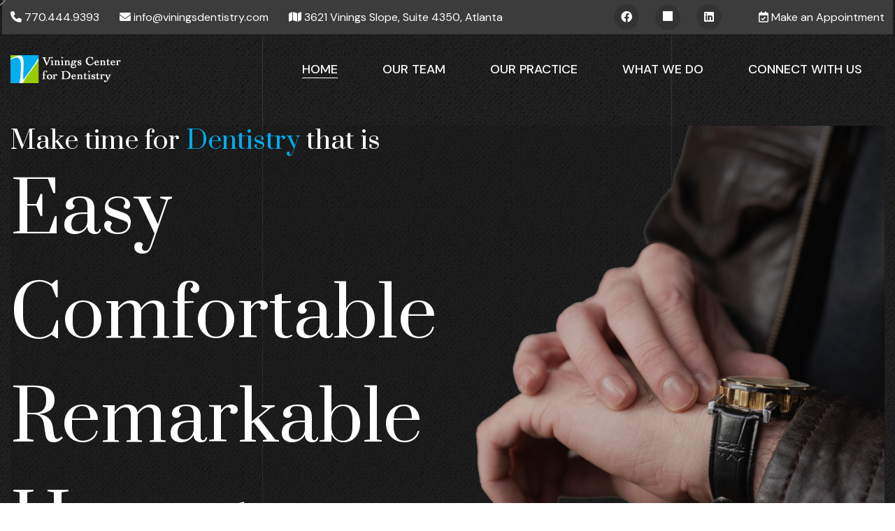

--- FILE ---
content_type: text/html
request_url: http://viningsdentistry.com/
body_size: 8756
content:
<!DOCTYPE html>
<html lang="en">
<head>
<title>Dentist in Vinings, Smyrna, Marietta, & Atlanta, GA | Mehran Payandeh, DMD & Arva O. Lumpkin, DMD</title>
<meta name="viewport" content="width=device-width,initial-scale=1.0">
<meta http-equiv="Content-Type" content="text/html; charset=UTF-8">
<meta name="description" class="swiftype" data-type="string" content="Vinings Center for Dentistry offers top-rated cosmetic and restorative dental care in Vinings, Smyrna, Marietta, and Atlanta, GA. Book an appointment today – Call 770-444-9393.">
<meta name="keywords" content="Dentist in Vinings GA, Dentist in Atlanta GA, Dentist in Marietta GA,Dentist in Smyrna GA, diverse dentist,iranian dentist,persian dentist,afro-american dentist, black dentist,female dentist,cosmetic dentist,root canal,implants,porcelain veneers,whitening,crowns,periodontics,oral surgery,dentures,mehran payandeh, arva o. lumpkin,bridges"> 
<meta name="keyphrases" content="Dentist in Vinings GA, Dentist in Atlanta GA, Dentist in Marietta GA,Dentist in Smyrna GA, diverse dentist,iranian dentist,persian dentist,afro-american dentist, black dentist,female dentist,cosmetic dentist,root canal,implants,porcelain veneers,whitening,crowns,periodontics,oral surgery,dentures,mehran payandeh, arva o. lumpkin,bridges">
<meta name="city" content="Atlanta">
<meta name="state" content="GA">
<meta name="country" content="US">
<meta property="og:type" content="website">
<meta property="og:title" content="Vinings Center for Dentistry">
<meta property="og:url" content="https://www.viningsdentistry.com/">
<meta property="og:image" content="https://www.viningsdentistry.com/images/facebook2.png">
<meta property="og:image:type" content="image/png">
<meta property="og:image:width" content="130">
<meta property="og:image:height" content="125">
<meta property="og:description" content="The Vinings Center for Dentistry excels in providing Cosmetic and Restorative Dental services in Vinings, Smyrna, Marietta and Metro Atlanta Georgia 770-444-9393">
<meta http-equiv="reply-to" content="info@viningsdentistry.com">
<meta http-equiv="expires" content="Mon, 01 Jan 2035 00:00:00 GMT">
<meta http-equiv="last-modified" content="Wed, 30 Jul 2025 1:00:00 GMT">
<meta http-equiv="cache-control" content="public, must_revalidate, max-age=31536000"/>
<meta content="161543110616285" property="fb:page_id">
<meta content="190322544333196" property="fb:app_id">
<meta name="msvalidate.01" content="A8627882596CAE2232BA7591DEB0869B">
<meta name="distribution" content="web">
<meta name="robots" content="ALL">
<meta name="robots" content="index, follow">
<meta name="revisit-after" content="1 month">
<meta name="rating" content="16 YEARS">
<meta name="copyright" content="Vinings Center for Dentistry, PC">
<meta name="Author" content="Randal White">
<meta name="Classification" content="Dental">
<meta name="owner" content="Vinings Center for Dentistry, PC">
<meta name="Language" content="en-us">
<meta content="-84.471849" property="place:location:longitude">
<meta content="33.865248" property="place:location:latitude">

<link href="https://www.viningsdentistry.com/" rel="canonical">
<!-- Favicon and Touch Icons -->
<link rel="shortcut icon" href="images/favicon.ico" type="image/x-icon">
<link rel="apple-touch-icon" href="images/apple-touch-icon-iphone-60x60.png">
<link rel="apple-touch-icon" sizes="60x60" href="images/apple-touch-icon-ipad-76x76.png">
<link rel="apple-touch-icon" sizes="114x114" href="images/apple-touch-icon-iphone-retina-120x120.png">
<link rel="apple-touch-icon" sizes="144x144" href="images/apple-touch-icon-ipad-retina-152x152.png">
<!-- Stylesheets -->
<link href="css/bootstrap.min.css" rel="stylesheet">
<link href="css/style.css" rel="stylesheet">

<!-- Responsive -->
<meta http-equiv="X-UA-Compatible" content="IE=edge">
<meta name="viewport" content="width=device-width, initial-scale=1.0, maximum-scale=1.0, user-scalable=0">
<!--[if lt IE 9]><script src="https://cdnjs.cloudflare.com/ajax/libs/html5shiv/3.7.3/html5shiv.js"></script><![endif]-->
<!--[if lt IE 9]><script src="js/respond.js"></script><![endif]-->

<script type="application/ld+json">
{
  "@context": "https://schema.org",
  "@type": "Dentist",
  "name": "Vinings Center for Dentistry",
  "address": {
    "@type": "PostalAddress",
    "streetAddress": "3621 Vinings Slope, Suite 4350",
    "addressLocality": "Atlanta",
    "addressRegion": "GA",
    "postalCode": "30339",
    "addressCountry": "US"
  },
  "telephone": "770-444-9393",
  "url": "https://www.viningsdentistry.com",
  "image": "https://www.viningsdentistry.com/images/facebook2.png",
  "priceRange": "$$",
  "openingHours": "Mo-Tu 08:00-16:30, Th-Fr 08:00-16:30",
  "sameAs": [
    "https://www.facebook.com/viningsdentistry/",
    "https://x.com/ViningsCtr4Dent/",
    "https://www.linkedin.com/in/viningsdentistry/"
  ]
}
</script>
</head>
<body>

<div class="page-wrapper dark-layout">

	<!-- Cursor Animation -->
	<div class="circle"></div>
	<div class="circle-follow"></div>
	
	<!-- Preloader -->
	<div class="preloader"></div>
	
	<!-- Main Header-->
	<header class="main-header header-style-one">
		<div class="large-container">
			<div class="contact-header row">
				<div class="col-xl-auto header-top-left align-self-center text-center text-xl-start">
					<ul class="element contact-info">
						<li class="contact-phone"><a href="tel:17704449393" title="Call for an appointment today"><i class="fa fa-phone font-icon sm-display-block"></i>&nbsp;770.444.9393</a></li>
						<li class="contact-email"><a title="Send us an email now" href="mailto:info@viningsdentistry.com?subject=Web%20Site%20Contact"><i class="fa fa-envelope font-icon sm-display-block"></i>&nbsp;info@viningsdentistry.com</a></li>
						<li class="contact-address"><a href="https://goo.gl/maps/SXeRDfYvPxjGufPf7" title="Click to open Map"><i class="fa fa-map font-icon sm-display-block"></i>&nbsp;3621 Vinings Slope, Suite 4350, Atlanta</a></li>
					</ul>
				</div>
				<div class="col-xl-auto ms-xl-auto header-top-right align-self-center text-center text-xl-end">
					<div class="element pt-0 pb-0">
					<ul class="styled-icons icon-dark icon-theme-colored1 icon-circled clearfix">
						<li><a class="social-link" href="https://www.facebook.com/viningsdentistry/"><i class="fab fa-facebook"></i></a></li>
						<li><a class="social-link" href="https://x.com/ViningsCtr4Dent/"><i class="fab fa-x-twitter"></i></a></li>
						<li><a class="social-link" href="https://www.linkedin.com/in/viningsdentistry/"><i class="fab fa-linkedin"></i></a></li>
					</ul>
					</div>
					<div class="element pt-0 pt-lg-10 pb-0">
						<a class="btn-theme-colored2 text-white" data-bs-toggle="modal" data-bs-target="#bookApt"><i class="far fa-calendar-check"></i>&nbsp;Make an Appointment</a>
					</div>
				</div>
			</div>
			<!-- Main box -->
			<div class="main-box">
				<div class="logo-box">
					<div class="logo"><a href="index.html"><img src="images/logo.png" alt="" title="Vinings Center for Dentistry"></a></div>
				</div>
				
				<!--Nav Box-->
				<div class="nav-outer">
					<nav class="nav main-menu">
						<ul class="navigation">
							<li class="current">
								<a href="index.html">Home</a>
							</li>
							<li class="">
								<a href="ourteam.html">Our Team</a>
							</li>
							<li class="">
								<a href="ourpractice.html">Our Practice</a>
							</li>
							<li class="">
								<a href="ourservices.html">What We Do</a>
							</li>
							<li class="">
								<a href="contactus.html">Connect with Us</a>
							</li>
						</ul>
					</nav>
					<!-- Main Menu End-->
				</div>
	 
			</div>
		</div>

		<!-- Mobile Menu  -->
		<div class="mobile-menu">
			<div class="menu-backdrop"></div>
		
			<!--Here Menu Will Come Automatically Via Javascript / Same Menu as in Header-->
			<nav class="menu-box">
				<div class="upper-box">
					<div class="nav-logo"><a href="index.html"><img src="images/logo.png" alt="" title="Vinings Center for Dentistry"></a></div>
					<div class="close-btn"><i class="icon fa fa-times"></i></div>
				</div>
		
				<ul class="navigation clearfix">
					<!--Keep This Empty / Menu will come through Javascript-->
				</ul>
				<ul class="contact-list-one">
					<li>
						<!-- Contact Info Box -->
						<div class="contact-info-box">
							<i class="icon lnr-icon-phone-handset"></i>
							<span class="title">Call Now</span>
							<a href="tel:17704449393">770.444.9393</a>
						</div>
					</li>
					<li>
						<!-- Contact Info Box -->
						<div class="contact-info-box">
							<span class="icon lnr-icon-envelope1"></span>
							<span class="title">Send Email</span>
							<a href="mailto:info@viningsdentistry.com">info@viningsdentistry.com</a>
						</div>
					</li>
					<li>
						<!-- Contact Info Box -->
						<div class="contact-info-box">
							<span class="icon lnr-icon-clock"></span>
							<span class="title">Care Hours</span>
							Mon, Tue: 8:00am - 4:30pm<br>
							Wed: CLOSED<br>
							Thu, Fri: 8:00am - 4:30pm
						</div>
					</li>
					<li>
						<!-- Contact Info Box -->
						<div class="contact-info-box">
							<span class="icon lnr-icon-calendar"></span>
							<a class="btn btn-theme-colored2 btn-outline-light btn-border-white btn-round btn-xs mt-10" data-bs-toggle="modal" data-bs-target="#bookApt">Make an Appointment</a>
						</div>
					</li>
				</ul>
				<ul class="social-links">
					<li><a href="https://x.com/ViningsCtr4Dent/"><i class="fab fa-twitter"></i></a></li>
					<li><a href="https://www.facebook.com/viningsdentistry/"><i class="fab fa-facebook-f"></i></a></li>
					<li><a href="https://www.linkedin.com/in/viningsdentistry/"><i class="fab fa-linkedin"></i></a></li>
				</ul>
			</nav>
		</div>
		<!-- End Mobile Menu -->

		<!-- Sticky Header  -->
		<div class="sticky-header">
			<div class="large-container">
				<div class="inner-container">
					<!--Logo-->
					<div class="logo">
						<a href="index.html" title="">
							<img src="images/logo.png" alt="" title="Vinings Center for Dentistry">
						</a>
					</div>
		
					<!--Right Col-->
					<div class="nav-outer">
						<!-- Main Menu -->
						<nav class="main-menu">
							<div class="navbar-collapse show collapse clearfix">
								<ul class="navigation clearfix">
									<!--Keep This Empty / Menu will come through Javascript-->
								</ul>
							</div>
						</nav><!-- Main Menu End-->
		
						<!--Mobile Navigation Toggler-->
						<div class="mobile-nav-toggler"><span class="icon lnr-icon-bars"></span></div>
					</div>
				</div>
			</div>
		</div>
		<!-- End Sticky Menu -->

	</header>
	<!--End Main Header -->
	
	<!-- Banner Section -->
	<section class="banner-section home">
		<div class="outer-box">
			<!-- Banner background -->
			<div class="large-container">
				<div class="content-box">
					<div class="bg2"></div>			
					<h3 class="title mb-20">Make  time for <span style="color: #00adee;">Dentistry</span> that is</h3>
					<h1 class="title words-rotate-in text-split">Easy<br>Comfortable<br>Remarkable<br>Honest</h1>
					<div class="btn-box">
						<a data-bs-toggle="modal" data-bs-target="#bookApt" class="read-more">Make an Appointment</a>
					</div>
				</div>
			</div>
		</div>
	</section>
	<!-- End Banner Section -->

	<!-- About Section Two -->
	<section class="about-section-two">
		<div class="auto-container">
			<div class="row">
				<div class="content-column col-lg-6 col-md-12 col-sm-12 order-2 wow fadeInRight" data-wow-delay="200ms">
					<div class="inner-column">
						<div class="sec-title-two title-anim-two">
							<span class="sub-title">About Us</span>
							<h2 class="wow words-rotate-in text-split">Biomemetic Dentistry</h2>
							<h5>Restorative | Cosmetic | Transformational | Healthy</h5>
							<div class="text">This form of dentistry takes inspiration from nature by restoring your teeth as closely to the natural structure as possible. The concept of Biomimetic takes its origins from the root words “bio”, meaning “life” and mimetic, meaning “to copy or mimic”. Biomimetic dentistry was designed with the patient's needs in mind, taking care to retain as much natural tooth structure as possible. We anchor our dental treatment philosophy on achieving longevity, health, smile esteem and attractiveness, all to support  the confidence of having a winning smile.</div>
						</div>

						<div style="position:relative;">
							<h4>Doctors Payandeh &amp; Lumpkin</h4>
							<div class="selected2">Private Practice <i>(Non-Corporate Dentistry)</i></div>
						</div>

						<div class="btn-box">
							<a href="ourteam.html" class="read-more">Meet our Team</a>
						</div>
					</div>
				</div>

				<!-- Image Column -->
				<div class="image-column col-lg-6 col-md-12 col-sm-12">
					<div class="row">
						<div class="col-lg-5 col-md-5">
							<div class="inner-column">
								<!-- Counter block-->
								<div class="counter-block-two">
									<div class="inner">
										<div class="count-box"><span class="count-text" data-speed="3000" data-stop="45" data-step="5">0</span><sup>+</sup></div>
										<h3 class="counter-title"><span class="year">Years</span> of experience</h3>
									</div>
								</div>
								<figure class="image-2 overlay-anim wow fadeInUp"><img src="images/working1.png" alt=""></figure>
							</div>
						</div>
						<div class="col-lg-7 col-md-7">
							<figure class="image overlay-anim wow fadeInUp"><img src="images/girl1.png" alt=""></figure>
						</div>
					</div>
				</div>
			</div>
		</div>
	</section>
	<!--Emd About Section Two -->    

	<!-- Team Section -->
	<section class="team-section" style="background-image: url(./images/icons/3.jpg)">
		<div class="large-container">
			<div class="row">
				<!-- Title Column -->
				<div class="title-column col-xl-4 col-lg-5 col-md-12 col-sm-12">
					<div class="inner-column">
						<div class="sec-title title-anim-two">
							<span class="count">12</span>
							<span class="sub-title">Raving Fans</span>
							<h2 class="words-slide-from-right text-split">We love our <span class="selected">Patients</span></h2>
						</div>
					</div>
				</div>

				<div class="content-column col-xl-8 col-lg-7 col-md-12 col-sm-12">
					<div class="carousel-outer">
						<div class="team-carousel owl-carousel owl-theme">

							<!-- Team block -->
							<div class="team-block">
								<div class="inner-box">
									<div class="image-box">
										<figure class="image">
											<a href="https://www.youtube.com/watch?v=Vxuax1EZr5U" class="play-btn" data-fancybox="gallery" data-caption="Margaret J">
												<img class="play-btn" src="images/videoreviews/Margaret_J.png" alt="Margaret J">
											</a>
										</figure>
									</div>
									<div class="info-box">
										<h5 class="name"><a href="https://www.youtube.com/watch?v=Vxuax1EZr5U"  class="play-btn" data-fancybox="gallery" data-caption="Margaret J">Margaret J.</a></h5>
										<span class="designation">102 yrs old and has all of her teeth</span>
									</div>
								</div>
							</div>

							<!-- Team block -->
							<div class="team-block">
								<div class="inner-box">
									<div class="image-box">
										<figure class="image">
											<a href="https://www.youtube.com/watch?v=liPxts-X9_w" class="play-btn" data-fancybox="gallery" data-caption="Ryan R">
												<img class="play-btn" src="images/videoreviews/Ryan_R.png" alt="Ryan R">
											</a>
										</figure>
									</div>
									<div class="info-box">
										<h5 class="name"><a href="https://www.youtube.com/watch?v=liPxts-X9_w" class="play-btn" data-fancybox="gallery" data-caption="Ryan R.">Ryan R.</a></h5>
										<span class="designation">A decade+ fan</span>
									</div>
								</div>
							</div>

							<!-- Team block -->
							<div class="team-block">
								<div class="inner-box">
									<div class="image-box">
										<figure class="image">
											<a href="https://www.youtube.com/watch?v=ejaH8wT74Qo" class="play-btn" data-fancybox="gallery" data-caption="Kim W.">
												<img class="play-btn" src="images/videoreviews/kim_w.png" alt="Kim W">
											</a>
										</figure>
									</div>
									<div class="info-box">
										<h5 class="name"><a href="https://www.youtube.com/watch?v=ejaH8wT74Qo" class="play-btn" data-fancybox="gallery" data-caption="Kim W.">Kim W.</a></h5>
										<span class="designation">Loves the thoroughness</span>
									</div>
								</div>
							</div>

							<!-- Team block -->
							<div class="team-block">
								<div class="inner-box">
									<div class="image-box">
										<figure class="image">
											<a href="https://www.youtube.com/watch?v=NJ12V7NXAYA" class="play-btn" data-fancybox="gallery" data-caption="Kyle O.">
												<img class="play-btn" src="images/videoreviews/Kyle_O.png" alt="Kyle O">
											</a>
										</figure>
									</div>
									<div class="info-box">
										<h5 class="name"><a href="https://www.youtube.com/watch?v=NJ12V7NXAYA" class="play-btn" data-fancybox="gallery" data-caption="Kyle O.">Kyle O.</a></h5>
										<span class="designation">Loves the process</span>
									</div>
								</div>
							</div>

							<!-- Team block -->
							<div class="team-block">
								<div class="inner-box">
									<div class="image-box">
										<figure class="image">
											<a href="https://www.youtube.com/watch?v=Pi1xfl1XiEA" class="play-btn" data-fancybox="gallery" data-caption="Kelly M.">
												<img class="play-btn" src="images/videoreviews/Kelly_M.png" alt="Kelly M">
											</a>
										</figure>
									</div>
									<div class="info-box">
										<h5 class="name"><a href="https://www.youtube.com/watch?v=Pi1xfl1XiEA" class="play-btn" data-fancybox="gallery" data-caption="Kelly M.">Kelly M.</a></h5>
										<span class="designation">Admires the attention to detail</span>
									</div>
								</div>
							</div>

							<!-- Team block -->
							<div class="team-block">
								<div class="inner-box">
									<div class="image-box">
										<figure class="image">
											<a href="https://www.youtube.com/watch?v=RK_uIhPca7k" class="play-btn" data-fancybox="gallery" data-caption="Carrie H.">
												<img class="play-btn" src="images/videoreviews/Carrie_H.png" alt="Carrie H">
											</a>
										</figure>
									</div>
									<div class="info-box">
										<h5 class="name"><a href="https://www.youtube.com/watch?v=RK_uIhPca7k" class="play-btn" data-fancybox="gallery" data-caption="Carrie H.">Carrie H.</a></h5>
										<span class="designation">Appreciates the transparency</span>
									</div>
								</div>
							</div>

							<!-- Team block -->
							<div class="team-block">
								<div class="inner-box">
									<div class="image-box">
										<figure class="image">
											<a href="https://www.youtube.com/watch?v=_SQZco4iNMY" class="play-btn" data-fancybox="gallery" data-caption="Allyssa A.">
												<img class="play-btn" src="images/videoreviews/Alyssa_A.png" alt="Allyssa A">
											</a>
										</figure>
									</div>
									<div class="info-box">
										<h5 class="name"><a href="https://www.youtube.com/watch?v=_SQZco4iNMY" class="play-btn" data-fancybox="gallery" data-caption="Allyssa A.">Allyssa A.</a></h5>
										<span class="designation">Trusts our opinions</span>
									</div>
								</div>
							</div>

							<!-- Team block -->
							<div class="team-block">
								<div class="inner-box">
									<div class="image-box">
										<figure class="image">
											<a href="https://www.youtube.com/watch?v=z4Yn588xfow" class="play-btn" data-fancybox="gallery" data-caption="Anita H.">
												<img class="play-btn" src="images/videoreviews/Anita_H.png" alt="Anita H">
											</a>
										</figure>
									</div>
									<div class="info-box">
										<h5 class="name"><a href="https://www.youtube.com/watch?v=z4Yn588xfow" class="play-btn" data-fancybox="gallery" data-caption="Anita H.">Anita H.</a></h5>
										<span class="designation">Considers us as friends</span>
									</div>
								</div>
							</div>

							<!-- Team block -->
							<div class="team-block">
								<div class="inner-box">
									<div class="image-box">
										<figure class="image">
											<a href="https://www.youtube.com/watch?v=_mvT3kEG8Sg" class="play-btn" data-fancybox="gallery" data-caption="Jake R.">
												<img class="play-btn" src="images/videoreviews/Jake_R.png" alt="Jake R">
											</a>
										</figure>
									</div>
									<div class="info-box">
										<h5 class="name"><a href="https://www.youtube.com/watch?v=_mvT3kEG8Sg" class="play-btn" data-fancybox="gallery" data-caption="Jake R.">Jake R.</a></h5>
										<span class="designation">Loves that we remember him</span>
									</div>
								</div>
							</div>

							<!-- Team block -->
							<div class="team-block">
								<div class="inner-box">
									<div class="image-box">
										<figure class="image">
											<a href="https://www.youtube.com/watch?v=TyqlZ_NZAYY" class="play-btn" data-fancybox="gallery" data-caption="Jennifer T.">
												<img class="play-btn" src="images/videoreviews/Jennifer_T.png" alt="Jennifer T">
											</a>
										</figure>
									</div>
									<div class="info-box">
										<h5 class="name"><a href="https://www.youtube.com/watch?v=TyqlZ_NZAYY" class="play-btn" data-fancybox="gallery" data-caption="Jennifer T.">Jennifer T.</a></h5>
										<span class="designation">The front desk is awesome</span>
									</div>
								</div>
							</div>

							<!-- Team block -->
							<div class="team-block">
								<div class="inner-box">
									<div class="image-box">
										<figure class="image">
											<a href="https://www.youtube.com/watch?v=l9UZNS5lTNo" class="play-btn" data-fancybox="gallery" data-caption="Tanya M.">
												<img class="play-btn" src="images/videoreviews/Tanya_M.png" alt="Tanya M">
											</a>
										</figure>
									</div>
									<div class="info-box">
										<h5 class="name"><a href="https://www.youtube.com/watch?v=l9UZNS5lTNo" class="play-btn" data-fancybox="gallery" data-caption="Tanya M.">Tanya M.</a></h5>
										<span class="designation">Has seen great improvement in teeth</span>
									</div>
								</div>
							</div>

							<!-- Team block -->
							<div class="team-block">
								<div class="inner-box">
									<div class="image-box">
										<figure class="image">
											<a href="https://www.youtube.com/watch?v=XSEU2Fscv5Q" class="play-btn" data-fancybox="gallery" data-caption="Brett Y.">
												<img class="play-btn" src="images/videoreviews/Brett_Y.png" alt="Brett Y">
											</a>
										</figure>
									</div>
									<div class="info-box">
										<h5 class="name"><a href="https://www.youtube.com/watch?v=XSEU2Fscv5Q" class="play-btn" data-fancybox="gallery" data-caption="Brett Y.">Brett Y.</a></h5>
										<span class="designation">Every visit is pleasant</span>
									</div>
								</div>
							</div>

							<!-- Team block -->
							<div class="team-block">
								<div class="inner-box">
									<div class="image-box">
										<figure class="image">
											<a href="https://www.youtube.com/watch?v=-o2MlYbWoWw" class="play-btn" data-fancybox="gallery" data-caption="Devyn B.">
												<img class="play-btn" src="images/videoreviews/Devyn_B.png" alt="Devyn B">
											</a>
										</figure>
									</div>
									<div class="info-box">
										<h5 class="name"><a href="https://www.youtube.com/watch?v=-o2MlYbWoWw" class="play-btn" data-fancybox="gallery" data-caption="Devyn B.">Devyn B.</a></h5>
										<span class="designation">Mother recommended</span>
									</div>
								</div>
							</div>

							<!-- Team block -->
							<div class="team-block">
								<div class="inner-box">
									<div class="image-box">
										<figure class="image">
											<a href="https://www.youtube.com/watch?v=ne9Ro8THd-Q" class="play-btn" data-fancybox="gallery" data-caption="Nancy B.">
												<img class="play-btn" src="images/videoreviews/Nancy_B.png" alt="Nancy B">
											</a>
										</figure>
									</div>
									<div class="info-box">
										<h5 class="name"><a href="https://www.youtube.com/watch?v=ne9Ro8THd-Q" class="play-btn" data-fancybox="gallery" data-caption="Nancy B.">Nancy B.</a></h5>
										<span class="designation">Comfort is of Utmost Importance</span>
									</div>
								</div>
							</div>

							<!-- Team block -->
							<div class="team-block">
								<div class="inner-box">
									<div class="image-box">
										<figure class="image">
											<a href="https://www.youtube.com/watch?v=LKbqT_tMo-k" class="play-btn" data-fancybox="gallery" data-caption="Takyah J.">
												<img class="play-btn" src="images/videoreviews/Takyah_J.png" alt="Takyah J">
											</a>
										</figure>
									</div>
									<div class="info-box">
										<h5 class="name"><a href="https://www.youtube.com/watch?v=LKbqT_tMo-k" class="play-btn" data-fancybox="gallery" data-caption="Takyah J.">Takyah J.</a></h5>
										<span class="designation">Gets wonderful explanations of things</span>
									</div>
								</div>
							</div>

							<!-- Team block -->
							<div class="team-block">
								<div class="inner-box">
									<div class="image-box">
										<figure class="image">
											<a href="https://www.youtube.com/watch?v=7NUUWkahtb8" class="play-btn" data-fancybox="gallery" data-caption="Steven V.">
												<img class="play-btn" src="images/videoreviews/Steven_V.png" alt="Steven V">
											</a>
										</figure>
									</div>
									<div class="info-box">
										<h5 class="name"><a href="https://www.youtube.com/watch?v=7NUUWkahtb8" class="play-btn" data-fancybox="gallery" data-caption="Steven V.">Steven V.</a></h5>
										<span class="designation">Always encourages the best for me</span>
									</div>
								</div>
							</div>

						</div>
					</div>
				</div>
			</div>
		</div>
	</section>
	<!-- End Team Section -->

	<!-- Main Footer -->
	<footer class="main-footer">
		<div class="bg bg-pattern-5"></div>
		<!--Widgets Section-->
		<div class="widgets-section">
			<div class="large-container">
				<div class="footer-upper">
					<div class="contact-info">
						<a href="tel:17704449393" class="info-btn">
							<i class="icon far fa-phone"></i>
							
							<span>770.444.9393</span>
						</a>
					</div>

					<div class="social-links">
						<ul class="social-icon-two">
							<li><a href="https://www.facebook.com/viningsdentistry/"><i class="fab fa-facebook"></i></a></li>
							<li><a href="https://x.com/ViningsCtr4Dent/"><i class="fab fa-x-twitter"></i></a></li>
							<li><a href="https://www.linkedin.com/in/viningsdentistry/"><i class="fab fa-linkedin"></i></a></li>
						</ul>
					</div>
				</div>
				
				<div class="row">        
					<!--Footer Column-->
					<div class="footer-column col-lg-4 col-md-6">
						<div class="footer-widget address-widget">
							<h6 class="widget-title">Connect with Us</h6>
							<ul class="user-links">
								<li><a href="https://goo.gl/maps/SXeRDfYvPxjGufPf7" title="Click to open Map"><i class="fa fa-map font-icon sm-display-block mr-10"></i><span style="display:inline-flex"> 3621 Vinings Slope<br>Suite 4350 (3rd floor)<br>Atlanta, GA 30339</span></a></li>
								<li><a title="Send us an email now" href="mailto:info@viningsdentistry.com?subject=Web%20Site%20Contact"><i class="fa fa-envelope font-icon sm-display-block mr-10"></i> info@viningsdentistry.com</a></li>
							</ul>
						</div>
					</div>

					<!--Footer Column-->
					<div class="footer-column col-lg-4 col-md-6">
						<div class="footer-widget">
							<h6 class="widget-title">Explore</h6>
							<ul class="user-links two-column">
								<li><a href="index.html">Home</a></li>
								<li><a href="ourteam.html">Our Team</a></li>
								<li><a href="ourpractice.html">Our Practice</a></li>
								<li><a href="ourservices.html">What We Do</a></li>
								<li><a href="contactus.html">Connect with Us</a></li>
							</ul>
						</div>
					</div>
	 
					<!--Footer Column-->
					<div class="footer-column col-lg-4 col-md-6">
						<div class="footer-widget">
							<h6 class="widget-title">Care Hours</h6>
							<div class="opening-hours">
								<ul class="user-links list-unstyled">
								  <li class="clearfix"> <span>Mon - Tues</span>
									<div class="value"> 8:00am - 4:30pm </div>
								  </li>
								  <li class="clearfix"> <span>Wed</span>
									<div class="value">Closed</div>
								  </li>
								  <li class="clearfix"> <span>Thu - Fri</span>
									<div class="value">8:00am - 4:30pm</div>
								  </li>
								</ul>
							</div>							
							<div class="tm-sc-button">
								<a class="btn btn-theme-colored2 btn-outline-light btn-border-white btn-round btn-xs mt-10" data-bs-toggle="modal" data-bs-target="#bookApt"><i class="far fa-calendar-check"></i>&nbsp;Make an Appointment</a>
							</div>
						</div>
					</div>

				</div>
			</div>
		</div>
	
	
		<!--Footer Bottom-->
		<div class="footer-bottom">
			<div class="auto-container">
				<div class="inner-container">
					<div class="copyright-text">
						<span style="white-space:nowrap;">
							©&nbsp;2025,&nbsp;
							<a target="_blank" href="https://www.viningsdentistry.com/" title="Biomemetic Dentistry">Vinings Center for Dentistry</a>
						</span>
						<span>&nbsp;|&nbsp;</span>
						<span style="white-space:nowrap;">All rights reserved</span>
					</div>
					<ul class="footer-nav">
						<li><a href="terms.html">Terms &amp; Conditions</a></li>
						<li><a href="privacy.html">Privacy</a></li>
					</ul> 
				</div>
			</div>
		</div>
	</footer>
	<!--End Main Footer -->

</div><!-- End Page Wrapper -->

<!-- Scroll To Top -->
<div class="scroll-to-top scroll-to-target" data-target="html"><span class="fa fa-angle-up"></span></div>
<script src="js/jquery.js"></script> 
<script src="js/popper.min.js"></script>
<script src="js/bootstrap.min.js"></script>
<script src="js/jquery.fancybox.js"></script>
<script src="js/jquery-ui.js"></script>
<script src="js/gsap.min.js"></script>
<script src="js/SplitText.min.js"></script>
<script src="js/ScrollTrigger.min.js"></script>
<script src="js/splitType.js"></script>
<script src="js/wow.js"></script>
<script src="js/appear.js"></script>
<script src="js/select2.min.js"></script>
<script src="js/swiper.min.js"></script>
<script src="js/owl.js"></script>
<script src="js/script.js"></script>

<!-- Global site tag (gtag.js) - Google Analytics -->
<script async src="https://www.googletagmanager.com/gtag/js?id=UA-30718350-1"></script>
<script>
	window.dataLayer = window.dataLayer || [];
	function gtag(){dataLayer.push(arguments);}
	gtag('js', new Date());
	gtag('config', 'UA-30718350-1');
</script>

<!-- Global site tag (gtag.js) - Google Analytics -->
<script async src="https://www.googletagmanager.com/gtag/js?id=G-L8YQMKX52E"></script>
<script>
	window.dataLayer = window.dataLayer || [];
	function gtag(){dataLayer.push(arguments);}
	gtag('js', new Date());
	gtag('config', 'G-L8YQMKX52E');
</script>

<div class="modal" id="bookApt">
	<div class="modal-dialog modal-xl">
		<div class="modal-content">
			<!-- Modal Header -->
			<div class="modal-header">
				<h4 style="margin:-.5rem -.5rem -.5rem 0">Make an Appointment</h4>
				<button type="button" class="btn-close" data-bs-dismiss="modal"></button>
			</div>

			<!-- Modal body -->
			<div class="modal-body">
				<div class="row">
					<div class="col-md-12 col-sm-12">
						<aditAppForm onmouseenter="$('.birth_dateinput input').attr('type','date');$('.pdateinput input').attr('type','date');" id="aditAppWebForm_52ff6c6e-83dd-4482-93cc-ae7f8465643b"></aditAppForm>
						<script type="text/javascript" defer src="https://webform.adit.com/webform/embed/52ff6c6e-83dd-4482-93cc-ae7f8465643b" data-role="form"></script>
					</div>
				</div>
			</div>

			<!-- Modal footer -->
			<div class="modal-footer">
				<button type="button" class="btn btn-light" data-bs-dismiss="modal">Close</button>
				<button type="button" class="btn btn-primary" onclick="$('.custombtnsave').click();">Book It!</button>
			</div>
		</div>
	</div>
</div>

</body>
</html>


--- FILE ---
content_type: text/html; charset=utf-8
request_url: https://www.google.com/recaptcha/api2/anchor?ar=1&k=6Lfux4cUAAAAAIPPRngIqksCuPgDVdJMyGrfUA9p&co=aHR0cDovL3ZpbmluZ3NkZW50aXN0cnkuY29tOjgw&hl=en&v=N67nZn4AqZkNcbeMu4prBgzg&size=invisible&anchor-ms=20000&execute-ms=30000&cb=ygs21hih85eh
body_size: 48669
content:
<!DOCTYPE HTML><html dir="ltr" lang="en"><head><meta http-equiv="Content-Type" content="text/html; charset=UTF-8">
<meta http-equiv="X-UA-Compatible" content="IE=edge">
<title>reCAPTCHA</title>
<style type="text/css">
/* cyrillic-ext */
@font-face {
  font-family: 'Roboto';
  font-style: normal;
  font-weight: 400;
  font-stretch: 100%;
  src: url(//fonts.gstatic.com/s/roboto/v48/KFO7CnqEu92Fr1ME7kSn66aGLdTylUAMa3GUBHMdazTgWw.woff2) format('woff2');
  unicode-range: U+0460-052F, U+1C80-1C8A, U+20B4, U+2DE0-2DFF, U+A640-A69F, U+FE2E-FE2F;
}
/* cyrillic */
@font-face {
  font-family: 'Roboto';
  font-style: normal;
  font-weight: 400;
  font-stretch: 100%;
  src: url(//fonts.gstatic.com/s/roboto/v48/KFO7CnqEu92Fr1ME7kSn66aGLdTylUAMa3iUBHMdazTgWw.woff2) format('woff2');
  unicode-range: U+0301, U+0400-045F, U+0490-0491, U+04B0-04B1, U+2116;
}
/* greek-ext */
@font-face {
  font-family: 'Roboto';
  font-style: normal;
  font-weight: 400;
  font-stretch: 100%;
  src: url(//fonts.gstatic.com/s/roboto/v48/KFO7CnqEu92Fr1ME7kSn66aGLdTylUAMa3CUBHMdazTgWw.woff2) format('woff2');
  unicode-range: U+1F00-1FFF;
}
/* greek */
@font-face {
  font-family: 'Roboto';
  font-style: normal;
  font-weight: 400;
  font-stretch: 100%;
  src: url(//fonts.gstatic.com/s/roboto/v48/KFO7CnqEu92Fr1ME7kSn66aGLdTylUAMa3-UBHMdazTgWw.woff2) format('woff2');
  unicode-range: U+0370-0377, U+037A-037F, U+0384-038A, U+038C, U+038E-03A1, U+03A3-03FF;
}
/* math */
@font-face {
  font-family: 'Roboto';
  font-style: normal;
  font-weight: 400;
  font-stretch: 100%;
  src: url(//fonts.gstatic.com/s/roboto/v48/KFO7CnqEu92Fr1ME7kSn66aGLdTylUAMawCUBHMdazTgWw.woff2) format('woff2');
  unicode-range: U+0302-0303, U+0305, U+0307-0308, U+0310, U+0312, U+0315, U+031A, U+0326-0327, U+032C, U+032F-0330, U+0332-0333, U+0338, U+033A, U+0346, U+034D, U+0391-03A1, U+03A3-03A9, U+03B1-03C9, U+03D1, U+03D5-03D6, U+03F0-03F1, U+03F4-03F5, U+2016-2017, U+2034-2038, U+203C, U+2040, U+2043, U+2047, U+2050, U+2057, U+205F, U+2070-2071, U+2074-208E, U+2090-209C, U+20D0-20DC, U+20E1, U+20E5-20EF, U+2100-2112, U+2114-2115, U+2117-2121, U+2123-214F, U+2190, U+2192, U+2194-21AE, U+21B0-21E5, U+21F1-21F2, U+21F4-2211, U+2213-2214, U+2216-22FF, U+2308-230B, U+2310, U+2319, U+231C-2321, U+2336-237A, U+237C, U+2395, U+239B-23B7, U+23D0, U+23DC-23E1, U+2474-2475, U+25AF, U+25B3, U+25B7, U+25BD, U+25C1, U+25CA, U+25CC, U+25FB, U+266D-266F, U+27C0-27FF, U+2900-2AFF, U+2B0E-2B11, U+2B30-2B4C, U+2BFE, U+3030, U+FF5B, U+FF5D, U+1D400-1D7FF, U+1EE00-1EEFF;
}
/* symbols */
@font-face {
  font-family: 'Roboto';
  font-style: normal;
  font-weight: 400;
  font-stretch: 100%;
  src: url(//fonts.gstatic.com/s/roboto/v48/KFO7CnqEu92Fr1ME7kSn66aGLdTylUAMaxKUBHMdazTgWw.woff2) format('woff2');
  unicode-range: U+0001-000C, U+000E-001F, U+007F-009F, U+20DD-20E0, U+20E2-20E4, U+2150-218F, U+2190, U+2192, U+2194-2199, U+21AF, U+21E6-21F0, U+21F3, U+2218-2219, U+2299, U+22C4-22C6, U+2300-243F, U+2440-244A, U+2460-24FF, U+25A0-27BF, U+2800-28FF, U+2921-2922, U+2981, U+29BF, U+29EB, U+2B00-2BFF, U+4DC0-4DFF, U+FFF9-FFFB, U+10140-1018E, U+10190-1019C, U+101A0, U+101D0-101FD, U+102E0-102FB, U+10E60-10E7E, U+1D2C0-1D2D3, U+1D2E0-1D37F, U+1F000-1F0FF, U+1F100-1F1AD, U+1F1E6-1F1FF, U+1F30D-1F30F, U+1F315, U+1F31C, U+1F31E, U+1F320-1F32C, U+1F336, U+1F378, U+1F37D, U+1F382, U+1F393-1F39F, U+1F3A7-1F3A8, U+1F3AC-1F3AF, U+1F3C2, U+1F3C4-1F3C6, U+1F3CA-1F3CE, U+1F3D4-1F3E0, U+1F3ED, U+1F3F1-1F3F3, U+1F3F5-1F3F7, U+1F408, U+1F415, U+1F41F, U+1F426, U+1F43F, U+1F441-1F442, U+1F444, U+1F446-1F449, U+1F44C-1F44E, U+1F453, U+1F46A, U+1F47D, U+1F4A3, U+1F4B0, U+1F4B3, U+1F4B9, U+1F4BB, U+1F4BF, U+1F4C8-1F4CB, U+1F4D6, U+1F4DA, U+1F4DF, U+1F4E3-1F4E6, U+1F4EA-1F4ED, U+1F4F7, U+1F4F9-1F4FB, U+1F4FD-1F4FE, U+1F503, U+1F507-1F50B, U+1F50D, U+1F512-1F513, U+1F53E-1F54A, U+1F54F-1F5FA, U+1F610, U+1F650-1F67F, U+1F687, U+1F68D, U+1F691, U+1F694, U+1F698, U+1F6AD, U+1F6B2, U+1F6B9-1F6BA, U+1F6BC, U+1F6C6-1F6CF, U+1F6D3-1F6D7, U+1F6E0-1F6EA, U+1F6F0-1F6F3, U+1F6F7-1F6FC, U+1F700-1F7FF, U+1F800-1F80B, U+1F810-1F847, U+1F850-1F859, U+1F860-1F887, U+1F890-1F8AD, U+1F8B0-1F8BB, U+1F8C0-1F8C1, U+1F900-1F90B, U+1F93B, U+1F946, U+1F984, U+1F996, U+1F9E9, U+1FA00-1FA6F, U+1FA70-1FA7C, U+1FA80-1FA89, U+1FA8F-1FAC6, U+1FACE-1FADC, U+1FADF-1FAE9, U+1FAF0-1FAF8, U+1FB00-1FBFF;
}
/* vietnamese */
@font-face {
  font-family: 'Roboto';
  font-style: normal;
  font-weight: 400;
  font-stretch: 100%;
  src: url(//fonts.gstatic.com/s/roboto/v48/KFO7CnqEu92Fr1ME7kSn66aGLdTylUAMa3OUBHMdazTgWw.woff2) format('woff2');
  unicode-range: U+0102-0103, U+0110-0111, U+0128-0129, U+0168-0169, U+01A0-01A1, U+01AF-01B0, U+0300-0301, U+0303-0304, U+0308-0309, U+0323, U+0329, U+1EA0-1EF9, U+20AB;
}
/* latin-ext */
@font-face {
  font-family: 'Roboto';
  font-style: normal;
  font-weight: 400;
  font-stretch: 100%;
  src: url(//fonts.gstatic.com/s/roboto/v48/KFO7CnqEu92Fr1ME7kSn66aGLdTylUAMa3KUBHMdazTgWw.woff2) format('woff2');
  unicode-range: U+0100-02BA, U+02BD-02C5, U+02C7-02CC, U+02CE-02D7, U+02DD-02FF, U+0304, U+0308, U+0329, U+1D00-1DBF, U+1E00-1E9F, U+1EF2-1EFF, U+2020, U+20A0-20AB, U+20AD-20C0, U+2113, U+2C60-2C7F, U+A720-A7FF;
}
/* latin */
@font-face {
  font-family: 'Roboto';
  font-style: normal;
  font-weight: 400;
  font-stretch: 100%;
  src: url(//fonts.gstatic.com/s/roboto/v48/KFO7CnqEu92Fr1ME7kSn66aGLdTylUAMa3yUBHMdazQ.woff2) format('woff2');
  unicode-range: U+0000-00FF, U+0131, U+0152-0153, U+02BB-02BC, U+02C6, U+02DA, U+02DC, U+0304, U+0308, U+0329, U+2000-206F, U+20AC, U+2122, U+2191, U+2193, U+2212, U+2215, U+FEFF, U+FFFD;
}
/* cyrillic-ext */
@font-face {
  font-family: 'Roboto';
  font-style: normal;
  font-weight: 500;
  font-stretch: 100%;
  src: url(//fonts.gstatic.com/s/roboto/v48/KFO7CnqEu92Fr1ME7kSn66aGLdTylUAMa3GUBHMdazTgWw.woff2) format('woff2');
  unicode-range: U+0460-052F, U+1C80-1C8A, U+20B4, U+2DE0-2DFF, U+A640-A69F, U+FE2E-FE2F;
}
/* cyrillic */
@font-face {
  font-family: 'Roboto';
  font-style: normal;
  font-weight: 500;
  font-stretch: 100%;
  src: url(//fonts.gstatic.com/s/roboto/v48/KFO7CnqEu92Fr1ME7kSn66aGLdTylUAMa3iUBHMdazTgWw.woff2) format('woff2');
  unicode-range: U+0301, U+0400-045F, U+0490-0491, U+04B0-04B1, U+2116;
}
/* greek-ext */
@font-face {
  font-family: 'Roboto';
  font-style: normal;
  font-weight: 500;
  font-stretch: 100%;
  src: url(//fonts.gstatic.com/s/roboto/v48/KFO7CnqEu92Fr1ME7kSn66aGLdTylUAMa3CUBHMdazTgWw.woff2) format('woff2');
  unicode-range: U+1F00-1FFF;
}
/* greek */
@font-face {
  font-family: 'Roboto';
  font-style: normal;
  font-weight: 500;
  font-stretch: 100%;
  src: url(//fonts.gstatic.com/s/roboto/v48/KFO7CnqEu92Fr1ME7kSn66aGLdTylUAMa3-UBHMdazTgWw.woff2) format('woff2');
  unicode-range: U+0370-0377, U+037A-037F, U+0384-038A, U+038C, U+038E-03A1, U+03A3-03FF;
}
/* math */
@font-face {
  font-family: 'Roboto';
  font-style: normal;
  font-weight: 500;
  font-stretch: 100%;
  src: url(//fonts.gstatic.com/s/roboto/v48/KFO7CnqEu92Fr1ME7kSn66aGLdTylUAMawCUBHMdazTgWw.woff2) format('woff2');
  unicode-range: U+0302-0303, U+0305, U+0307-0308, U+0310, U+0312, U+0315, U+031A, U+0326-0327, U+032C, U+032F-0330, U+0332-0333, U+0338, U+033A, U+0346, U+034D, U+0391-03A1, U+03A3-03A9, U+03B1-03C9, U+03D1, U+03D5-03D6, U+03F0-03F1, U+03F4-03F5, U+2016-2017, U+2034-2038, U+203C, U+2040, U+2043, U+2047, U+2050, U+2057, U+205F, U+2070-2071, U+2074-208E, U+2090-209C, U+20D0-20DC, U+20E1, U+20E5-20EF, U+2100-2112, U+2114-2115, U+2117-2121, U+2123-214F, U+2190, U+2192, U+2194-21AE, U+21B0-21E5, U+21F1-21F2, U+21F4-2211, U+2213-2214, U+2216-22FF, U+2308-230B, U+2310, U+2319, U+231C-2321, U+2336-237A, U+237C, U+2395, U+239B-23B7, U+23D0, U+23DC-23E1, U+2474-2475, U+25AF, U+25B3, U+25B7, U+25BD, U+25C1, U+25CA, U+25CC, U+25FB, U+266D-266F, U+27C0-27FF, U+2900-2AFF, U+2B0E-2B11, U+2B30-2B4C, U+2BFE, U+3030, U+FF5B, U+FF5D, U+1D400-1D7FF, U+1EE00-1EEFF;
}
/* symbols */
@font-face {
  font-family: 'Roboto';
  font-style: normal;
  font-weight: 500;
  font-stretch: 100%;
  src: url(//fonts.gstatic.com/s/roboto/v48/KFO7CnqEu92Fr1ME7kSn66aGLdTylUAMaxKUBHMdazTgWw.woff2) format('woff2');
  unicode-range: U+0001-000C, U+000E-001F, U+007F-009F, U+20DD-20E0, U+20E2-20E4, U+2150-218F, U+2190, U+2192, U+2194-2199, U+21AF, U+21E6-21F0, U+21F3, U+2218-2219, U+2299, U+22C4-22C6, U+2300-243F, U+2440-244A, U+2460-24FF, U+25A0-27BF, U+2800-28FF, U+2921-2922, U+2981, U+29BF, U+29EB, U+2B00-2BFF, U+4DC0-4DFF, U+FFF9-FFFB, U+10140-1018E, U+10190-1019C, U+101A0, U+101D0-101FD, U+102E0-102FB, U+10E60-10E7E, U+1D2C0-1D2D3, U+1D2E0-1D37F, U+1F000-1F0FF, U+1F100-1F1AD, U+1F1E6-1F1FF, U+1F30D-1F30F, U+1F315, U+1F31C, U+1F31E, U+1F320-1F32C, U+1F336, U+1F378, U+1F37D, U+1F382, U+1F393-1F39F, U+1F3A7-1F3A8, U+1F3AC-1F3AF, U+1F3C2, U+1F3C4-1F3C6, U+1F3CA-1F3CE, U+1F3D4-1F3E0, U+1F3ED, U+1F3F1-1F3F3, U+1F3F5-1F3F7, U+1F408, U+1F415, U+1F41F, U+1F426, U+1F43F, U+1F441-1F442, U+1F444, U+1F446-1F449, U+1F44C-1F44E, U+1F453, U+1F46A, U+1F47D, U+1F4A3, U+1F4B0, U+1F4B3, U+1F4B9, U+1F4BB, U+1F4BF, U+1F4C8-1F4CB, U+1F4D6, U+1F4DA, U+1F4DF, U+1F4E3-1F4E6, U+1F4EA-1F4ED, U+1F4F7, U+1F4F9-1F4FB, U+1F4FD-1F4FE, U+1F503, U+1F507-1F50B, U+1F50D, U+1F512-1F513, U+1F53E-1F54A, U+1F54F-1F5FA, U+1F610, U+1F650-1F67F, U+1F687, U+1F68D, U+1F691, U+1F694, U+1F698, U+1F6AD, U+1F6B2, U+1F6B9-1F6BA, U+1F6BC, U+1F6C6-1F6CF, U+1F6D3-1F6D7, U+1F6E0-1F6EA, U+1F6F0-1F6F3, U+1F6F7-1F6FC, U+1F700-1F7FF, U+1F800-1F80B, U+1F810-1F847, U+1F850-1F859, U+1F860-1F887, U+1F890-1F8AD, U+1F8B0-1F8BB, U+1F8C0-1F8C1, U+1F900-1F90B, U+1F93B, U+1F946, U+1F984, U+1F996, U+1F9E9, U+1FA00-1FA6F, U+1FA70-1FA7C, U+1FA80-1FA89, U+1FA8F-1FAC6, U+1FACE-1FADC, U+1FADF-1FAE9, U+1FAF0-1FAF8, U+1FB00-1FBFF;
}
/* vietnamese */
@font-face {
  font-family: 'Roboto';
  font-style: normal;
  font-weight: 500;
  font-stretch: 100%;
  src: url(//fonts.gstatic.com/s/roboto/v48/KFO7CnqEu92Fr1ME7kSn66aGLdTylUAMa3OUBHMdazTgWw.woff2) format('woff2');
  unicode-range: U+0102-0103, U+0110-0111, U+0128-0129, U+0168-0169, U+01A0-01A1, U+01AF-01B0, U+0300-0301, U+0303-0304, U+0308-0309, U+0323, U+0329, U+1EA0-1EF9, U+20AB;
}
/* latin-ext */
@font-face {
  font-family: 'Roboto';
  font-style: normal;
  font-weight: 500;
  font-stretch: 100%;
  src: url(//fonts.gstatic.com/s/roboto/v48/KFO7CnqEu92Fr1ME7kSn66aGLdTylUAMa3KUBHMdazTgWw.woff2) format('woff2');
  unicode-range: U+0100-02BA, U+02BD-02C5, U+02C7-02CC, U+02CE-02D7, U+02DD-02FF, U+0304, U+0308, U+0329, U+1D00-1DBF, U+1E00-1E9F, U+1EF2-1EFF, U+2020, U+20A0-20AB, U+20AD-20C0, U+2113, U+2C60-2C7F, U+A720-A7FF;
}
/* latin */
@font-face {
  font-family: 'Roboto';
  font-style: normal;
  font-weight: 500;
  font-stretch: 100%;
  src: url(//fonts.gstatic.com/s/roboto/v48/KFO7CnqEu92Fr1ME7kSn66aGLdTylUAMa3yUBHMdazQ.woff2) format('woff2');
  unicode-range: U+0000-00FF, U+0131, U+0152-0153, U+02BB-02BC, U+02C6, U+02DA, U+02DC, U+0304, U+0308, U+0329, U+2000-206F, U+20AC, U+2122, U+2191, U+2193, U+2212, U+2215, U+FEFF, U+FFFD;
}
/* cyrillic-ext */
@font-face {
  font-family: 'Roboto';
  font-style: normal;
  font-weight: 900;
  font-stretch: 100%;
  src: url(//fonts.gstatic.com/s/roboto/v48/KFO7CnqEu92Fr1ME7kSn66aGLdTylUAMa3GUBHMdazTgWw.woff2) format('woff2');
  unicode-range: U+0460-052F, U+1C80-1C8A, U+20B4, U+2DE0-2DFF, U+A640-A69F, U+FE2E-FE2F;
}
/* cyrillic */
@font-face {
  font-family: 'Roboto';
  font-style: normal;
  font-weight: 900;
  font-stretch: 100%;
  src: url(//fonts.gstatic.com/s/roboto/v48/KFO7CnqEu92Fr1ME7kSn66aGLdTylUAMa3iUBHMdazTgWw.woff2) format('woff2');
  unicode-range: U+0301, U+0400-045F, U+0490-0491, U+04B0-04B1, U+2116;
}
/* greek-ext */
@font-face {
  font-family: 'Roboto';
  font-style: normal;
  font-weight: 900;
  font-stretch: 100%;
  src: url(//fonts.gstatic.com/s/roboto/v48/KFO7CnqEu92Fr1ME7kSn66aGLdTylUAMa3CUBHMdazTgWw.woff2) format('woff2');
  unicode-range: U+1F00-1FFF;
}
/* greek */
@font-face {
  font-family: 'Roboto';
  font-style: normal;
  font-weight: 900;
  font-stretch: 100%;
  src: url(//fonts.gstatic.com/s/roboto/v48/KFO7CnqEu92Fr1ME7kSn66aGLdTylUAMa3-UBHMdazTgWw.woff2) format('woff2');
  unicode-range: U+0370-0377, U+037A-037F, U+0384-038A, U+038C, U+038E-03A1, U+03A3-03FF;
}
/* math */
@font-face {
  font-family: 'Roboto';
  font-style: normal;
  font-weight: 900;
  font-stretch: 100%;
  src: url(//fonts.gstatic.com/s/roboto/v48/KFO7CnqEu92Fr1ME7kSn66aGLdTylUAMawCUBHMdazTgWw.woff2) format('woff2');
  unicode-range: U+0302-0303, U+0305, U+0307-0308, U+0310, U+0312, U+0315, U+031A, U+0326-0327, U+032C, U+032F-0330, U+0332-0333, U+0338, U+033A, U+0346, U+034D, U+0391-03A1, U+03A3-03A9, U+03B1-03C9, U+03D1, U+03D5-03D6, U+03F0-03F1, U+03F4-03F5, U+2016-2017, U+2034-2038, U+203C, U+2040, U+2043, U+2047, U+2050, U+2057, U+205F, U+2070-2071, U+2074-208E, U+2090-209C, U+20D0-20DC, U+20E1, U+20E5-20EF, U+2100-2112, U+2114-2115, U+2117-2121, U+2123-214F, U+2190, U+2192, U+2194-21AE, U+21B0-21E5, U+21F1-21F2, U+21F4-2211, U+2213-2214, U+2216-22FF, U+2308-230B, U+2310, U+2319, U+231C-2321, U+2336-237A, U+237C, U+2395, U+239B-23B7, U+23D0, U+23DC-23E1, U+2474-2475, U+25AF, U+25B3, U+25B7, U+25BD, U+25C1, U+25CA, U+25CC, U+25FB, U+266D-266F, U+27C0-27FF, U+2900-2AFF, U+2B0E-2B11, U+2B30-2B4C, U+2BFE, U+3030, U+FF5B, U+FF5D, U+1D400-1D7FF, U+1EE00-1EEFF;
}
/* symbols */
@font-face {
  font-family: 'Roboto';
  font-style: normal;
  font-weight: 900;
  font-stretch: 100%;
  src: url(//fonts.gstatic.com/s/roboto/v48/KFO7CnqEu92Fr1ME7kSn66aGLdTylUAMaxKUBHMdazTgWw.woff2) format('woff2');
  unicode-range: U+0001-000C, U+000E-001F, U+007F-009F, U+20DD-20E0, U+20E2-20E4, U+2150-218F, U+2190, U+2192, U+2194-2199, U+21AF, U+21E6-21F0, U+21F3, U+2218-2219, U+2299, U+22C4-22C6, U+2300-243F, U+2440-244A, U+2460-24FF, U+25A0-27BF, U+2800-28FF, U+2921-2922, U+2981, U+29BF, U+29EB, U+2B00-2BFF, U+4DC0-4DFF, U+FFF9-FFFB, U+10140-1018E, U+10190-1019C, U+101A0, U+101D0-101FD, U+102E0-102FB, U+10E60-10E7E, U+1D2C0-1D2D3, U+1D2E0-1D37F, U+1F000-1F0FF, U+1F100-1F1AD, U+1F1E6-1F1FF, U+1F30D-1F30F, U+1F315, U+1F31C, U+1F31E, U+1F320-1F32C, U+1F336, U+1F378, U+1F37D, U+1F382, U+1F393-1F39F, U+1F3A7-1F3A8, U+1F3AC-1F3AF, U+1F3C2, U+1F3C4-1F3C6, U+1F3CA-1F3CE, U+1F3D4-1F3E0, U+1F3ED, U+1F3F1-1F3F3, U+1F3F5-1F3F7, U+1F408, U+1F415, U+1F41F, U+1F426, U+1F43F, U+1F441-1F442, U+1F444, U+1F446-1F449, U+1F44C-1F44E, U+1F453, U+1F46A, U+1F47D, U+1F4A3, U+1F4B0, U+1F4B3, U+1F4B9, U+1F4BB, U+1F4BF, U+1F4C8-1F4CB, U+1F4D6, U+1F4DA, U+1F4DF, U+1F4E3-1F4E6, U+1F4EA-1F4ED, U+1F4F7, U+1F4F9-1F4FB, U+1F4FD-1F4FE, U+1F503, U+1F507-1F50B, U+1F50D, U+1F512-1F513, U+1F53E-1F54A, U+1F54F-1F5FA, U+1F610, U+1F650-1F67F, U+1F687, U+1F68D, U+1F691, U+1F694, U+1F698, U+1F6AD, U+1F6B2, U+1F6B9-1F6BA, U+1F6BC, U+1F6C6-1F6CF, U+1F6D3-1F6D7, U+1F6E0-1F6EA, U+1F6F0-1F6F3, U+1F6F7-1F6FC, U+1F700-1F7FF, U+1F800-1F80B, U+1F810-1F847, U+1F850-1F859, U+1F860-1F887, U+1F890-1F8AD, U+1F8B0-1F8BB, U+1F8C0-1F8C1, U+1F900-1F90B, U+1F93B, U+1F946, U+1F984, U+1F996, U+1F9E9, U+1FA00-1FA6F, U+1FA70-1FA7C, U+1FA80-1FA89, U+1FA8F-1FAC6, U+1FACE-1FADC, U+1FADF-1FAE9, U+1FAF0-1FAF8, U+1FB00-1FBFF;
}
/* vietnamese */
@font-face {
  font-family: 'Roboto';
  font-style: normal;
  font-weight: 900;
  font-stretch: 100%;
  src: url(//fonts.gstatic.com/s/roboto/v48/KFO7CnqEu92Fr1ME7kSn66aGLdTylUAMa3OUBHMdazTgWw.woff2) format('woff2');
  unicode-range: U+0102-0103, U+0110-0111, U+0128-0129, U+0168-0169, U+01A0-01A1, U+01AF-01B0, U+0300-0301, U+0303-0304, U+0308-0309, U+0323, U+0329, U+1EA0-1EF9, U+20AB;
}
/* latin-ext */
@font-face {
  font-family: 'Roboto';
  font-style: normal;
  font-weight: 900;
  font-stretch: 100%;
  src: url(//fonts.gstatic.com/s/roboto/v48/KFO7CnqEu92Fr1ME7kSn66aGLdTylUAMa3KUBHMdazTgWw.woff2) format('woff2');
  unicode-range: U+0100-02BA, U+02BD-02C5, U+02C7-02CC, U+02CE-02D7, U+02DD-02FF, U+0304, U+0308, U+0329, U+1D00-1DBF, U+1E00-1E9F, U+1EF2-1EFF, U+2020, U+20A0-20AB, U+20AD-20C0, U+2113, U+2C60-2C7F, U+A720-A7FF;
}
/* latin */
@font-face {
  font-family: 'Roboto';
  font-style: normal;
  font-weight: 900;
  font-stretch: 100%;
  src: url(//fonts.gstatic.com/s/roboto/v48/KFO7CnqEu92Fr1ME7kSn66aGLdTylUAMa3yUBHMdazQ.woff2) format('woff2');
  unicode-range: U+0000-00FF, U+0131, U+0152-0153, U+02BB-02BC, U+02C6, U+02DA, U+02DC, U+0304, U+0308, U+0329, U+2000-206F, U+20AC, U+2122, U+2191, U+2193, U+2212, U+2215, U+FEFF, U+FFFD;
}

</style>
<link rel="stylesheet" type="text/css" href="https://www.gstatic.com/recaptcha/releases/N67nZn4AqZkNcbeMu4prBgzg/styles__ltr.css">
<script nonce="hqnYmiaGV3rxVgv1QPROMA" type="text/javascript">window['__recaptcha_api'] = 'https://www.google.com/recaptcha/api2/';</script>
<script type="text/javascript" src="https://www.gstatic.com/recaptcha/releases/N67nZn4AqZkNcbeMu4prBgzg/recaptcha__en.js" nonce="hqnYmiaGV3rxVgv1QPROMA">
      
    </script></head>
<body><div id="rc-anchor-alert" class="rc-anchor-alert"></div>
<input type="hidden" id="recaptcha-token" value="[base64]">
<script type="text/javascript" nonce="hqnYmiaGV3rxVgv1QPROMA">
      recaptcha.anchor.Main.init("[\x22ainput\x22,[\x22bgdata\x22,\x22\x22,\[base64]/[base64]/[base64]/[base64]/[base64]/UltsKytdPUU6KEU8MjA0OD9SW2wrK109RT4+NnwxOTI6KChFJjY0NTEyKT09NTUyOTYmJk0rMTxjLmxlbmd0aCYmKGMuY2hhckNvZGVBdChNKzEpJjY0NTEyKT09NTYzMjA/[base64]/[base64]/[base64]/[base64]/[base64]/[base64]/[base64]\x22,\[base64]\x22,\x22R8KHw4hnXjAkwrISc2s7TMOEbmYIwoLDtSBbwqJzR8KrCzMgMcOnw6XDgsO8wrjDnsOdTsOWwo4IYMKbw4/DtsOKwoTDgUkDcwTDoHwLwoHCnWnDqS4nwrgULsOvwoLDqsOew4fCg8OSFXLDvhghw6rDv8ObNcOlw5QTw6rDj3LDqT/[base64]/w6dsVMKIw7DDu8ORFj/DosOFwofChMOpDWfCrsKFwpnCkFDDgl3Do8OjSRE1WMKZw7JWw4rDomLDj8OeA8KhUQDDtkPDkMK2M8O+OlcBw5w3bsOFwrYBFcO1PRY/wovCqcOfwqRTwo8qdW7DglM8wqrDusKbwrDDtsKOwoVDEBnCtMKcJ3oxwo3DgMKXLS8YI8O8wo/CjjbDt8ObVE8GwqnCssKcAcO0Q3HCqMODw6/DlcK/w7XDq0N9w6d2ZT5Nw4tAaFc6EX3DlcOlL3PCsEfCtVnDkMOLPXPChcKuAAzChH/Cpm9GLMOxwq/Cq2DDsGohEUvDhHnDu8Kmwq0nCkMIcsOBfMKzwpHCtsO0JxLDij3Do8OyOcOlwpDDjMKXXnrDiXDDvhFswqzCksOIBMO+QR54c1nChcK+NMOUK8KHA1XCv8KJJsK5by/DuRrDucO/EMKYwpJrwoPCpMO5w7TDoi8+IXnDjnkpwr3Ci8KKccK3wobDrQjCtcKmwp7Dk8KpKlTCkcOGLm0jw5kELGLCs8Oxw5nDtcObDndhw6wBw63DnVF0w4MuennCmzxpw7/DoE/DkiTDpcK2TgbDs8OBwqjDocK1w7ImZT4Xw6EmPcOuY8OQLV7CtMKwwoPCtsOqDsOKwqUpPMO+wp3Cq8K5w45wBcKCZcKHXSvCtcOXwrEfwrNDwovDjGXCisOMw5XCixbDscKWwpHDpMKRH8OFUVpAw7HCnR4CSsKQwp/DqsKtw7TCosK6fcKxw5HDusKWF8OrwrzDlcKnwrPDkWAJC2wBw5vCsiXCqGQgw5UvKzhnwpMbZsO9wpgxwoHDscKMO8KoJFJYa3bCtcOOISdhSsKkwoEwO8Oew7vDvWo1QMKkJ8Odw5/DrAbDrMOVw75/[base64]/ZMOrw4sgTcKiY8OFJmo7w5jCv8O4RT/CqMKvwo57W2rDj8OYw7ZPwr0bMcO5KMK6KyHCin5JNcKvw4XDrx9cCsOSLMOTw4YNbsOVw68WEnglwqQzBWDDqMKew6F3XD7Drkd4dT/[base64]/[base64]/[base64]/DtQfDmlggSMOMwoXCnTHDkA0owrnDrMK2w6TCnsKqCHHCvcKswowLw7DCl8OLw7TDmE/DtMKZwprDmzDCgMKdw4LDlWnDqsK5SBPCgsKpwqPDgVPDpyHDiC0Ww69WMMOeXMO8woHCvjXCtcKxw6lqS8KSwqzCl8K5aV4Zwq/DuErCrMKJwoh5wpUZF8KmAMKJKMOqSykxwot9J8K4wqHCo3/CtCBCwqXCscK7PcO6w4k6ZcKaXAQkwpJfwqdpTMKvEcKWfsOuZEJXwr/ChcOHF2U5ZFh0H2dyZXTDpHkbAMO3D8OzwoHDncK1eQJDecOiFQQMcMORw4fDjTxWwqFneUTChlNYTlPDvcOVw7/[base64]/w4ZdwoPChkwMwo1nwr1CGW/[base64]/Dv23CmMOuLMO+w4cwJ8OVw4zDqsKKwpFfwqzCunPCrBtHchELNEIbbMOrdyfCjS7DsMO4wqbDh8OIw7Ylw6nCrC47wqNAwpLDhsKZZx19QcKQS8OeRsOxwqDDtMOZwqHCvSXDjStZK8O3EMKUfsKyMMKsw6HDtXEuwrbCtSRNwo0wwqkiw6bDgMKgwpDDml/Cpm/DgMKYMTnCm3zClsKWCiNjw7F5woLDtcKIw48FBxvChsOWO0Z3FR86IcOrwq5dwqp5JhFbw6kAwrfCncOOw5fDpsKBwqldcMKLw5VGwrHDp8ODw4JWR8OoGSvDlcOKwpFqKcKew7LCqcOaccKpwrp2w6tKw7hEwrLDusKrw6sPw6HCjEnDsEV/[base64]/DnnB+w4gWCmwgCsO1ST3CoVM6OMOCX8ODw7PDozXCuW3Ds2ZPwobCrjoqwr/Ckn1yKB3DksOow4scw65QPyXCr2xUwrXCqjwVGH7DhcOowqbDnT1tRMKew5c7w4/CmsKXwq3DncOKGcKGwqQYOcOkcMObdcOHYCkYwr/Ct8O9b8OheB5ZOsO+Bz/DsMOiw5J8ZRfDlEvCu2zCoMOJw7vDnCvCliLCpcOkwp8Dw4sCwrAFworDp8KowrHCt2FAwqtsPXjDl8KIw51wdVMvQklfUm/[base64]/GsKdw5/[base64]/DssKefVDCnmPCp8O8w7lQwpDCh8KhBTXCpnJ/JMOBBcOkNizDiggGEsOAfRzCkGPDmVJawolGSAvDpxNCwqsvACHCq3PDu8KsESTDgFLCoWbDqcOoblooEzMYwqlEwpcuwoBBbSt3w6PCrsK7w5fCgiY9wpYVwr/DusOSw4YEw5PCjMORVT8vwqJTdhhdwqfCh3hOL8OMwrbCr3p3QnfCvlBXw5fColJFw5fDusOqP306ahDCkmDCijA6QQl0w6ZEwqciEMOlw47CosKURXMqw59QQDbCm8OewpcQwq5hwqLCpVLCqcKpIUbDtAl+a8K/[base64]/Dt8KwQBxBw44HFMKeEl/DrTFsBMKcw6FVwpfCpsK/YBzCisKjwqwqUcOmcA7Drz45wp9dwoViCmkmw67DkMOnw5QDAmdRTjHClcKaDsKUX8Ohw4pdKAEjw50Rw7rCvnwpw4zDg8KzK8OxC8KbbcKifHbDhnJKQS/DgMKiwo83PsObwqrCtcKMRHXDigTDlcOpUsKQwpJaw4LCpMORw5/Cg8K0UcKPwrTCtDAeDcOKwpHCtsKLb2vDqxQ/N8Kcek5yw4XCkcOGVWTCuW0df8KkwqhjTiV1ID/DjsO+w4F/XMKnCVbCrGTDmcOMw5xlwq4swpTDvXbCsUxzwpfCrMKrwrhvL8KQF8OFTzLCtMKxblcbwpdALBATX1LDgcKdwpEmLnhUDcKnwq/Cgg7DscKYwrkiw7VCwqjCl8KpGFZoBMK2PEnCqDXDr8KNw7MHCCLDr8K/czLDlcK/w6Q/w7ddwo1cLF/Dm8OhG8K7UcKZVVBBw6nDtlJHchPCg049McKkNEl8w4vCo8OsQnnDhcODMcKBwpnDq8ONJ8Oew7QNwqXDj8OgHsO2w5vDj8OPWsKMfG3CjD/DhDFlasOgw6fDgcOxwrBjwoc8B8Kqw7pfYjrDlAhqJcOxIsOCT1cTwrlxAcKoAcKkwqzCisKwwqFbUGXCrMO/wqrCrRfDgA/CqsK3FsKZw7/DkSPDgT7DjW7CiC0cw7EcF8Oww6TCrsKlw7YAwqPDr8O4Uydaw51YecOPYFZywqc5w4PDkwdFekvDlAfCpsKLwr9GQsOJwp8Qw5okw5vDkMK5dCxCwrXClzE1f8KsZMKpGsO0w4bCjVA/PcKIwp7CvsKtPktzwoHDlcOqwqgbdcOpw4rDrTMeMSbDvijDjsKaw5tswpfCj8KZw63CggnDuR/CtRHDgcOAwqhPw7xdWsKSwrdbSiYre8K/I1p+JsKrwopDw7fCrFDDsEjDjjfDo8KUwpfDpEbDjcKlw6DDvG7DtsO8w7jCqTwcw60Qw7w9w6sEYzIlR8KPwqkDw6PDh8OswpPCs8KvJRbCrsKpQDtsR8KRXcKHU8K2w7trEsKUwrtIFznDl8KywqrChUVQwo7DsAzDgR/CrxQ2PHYpwoPDq2fCuMKeAMOuwog+U8KiP8KDw4DClk9ZE3M+CsKkw5MOwrhtwqhGw4zDgwXCnsOtw65yw5/[base64]/DtQzDh1XDv3RQWyEQwpQgI8KUw7pLw50sHmNbFsOOJXnCs8OXfWQHwpTDvmLCv0/CnC3CjEokfkkrw4Bhw6fDqH3CnH3DkMO3wpMJwpHChWImDCliw5DDvnsMJGViHj3Cg8Kaw4gRwqgew7EQPMKSA8K7w4Vfwok3XCPDvsO3w7Nnw5vClC4qwrAgbcKVw4fDp8KUI8KVK1/CpcKjwonDsyhPaWpjwowNP8KqM8KiBzfCncOFw4jDhsOdC8KkDE89RhQZwqPDrDgow4DDpQHCuVIwwonDi8OJw63DnBjDj8KfWBELF8O3wrzDgV5IwpfDu8OUwr3DqMKzPArCoWRpACNIVA3Dm3fCmXDDsVg/wogsw6fDpcK/VUYmw4HCm8OYw7cecUTDn8O9esKoS8O/NcKjwpJnKn4jw6hmw4bDqmfDgMKrWMKEwrfDtMK/[base64]/CsC4PSHHCpcKiR2PCsnpOwpNLHsK+dsOAwozCosO0wpFDw67CpjrDosOgwozCkUR2w4HCnMKJw4orw69NQMObw5BaWsOqeW83woXDgMKww6pywqJwwrbCu8KFZsOBGsO3GcKkGcKew5k2aB3DimrDjMOfwrY4ScOIVMK/[base64]/ZsOzw6bCrlVEw4RHcsK0wqQ2FApiOSDCnnzDgmNuZ8OMw7dmb8O8woUJHArDjnQLwpHCucKqGMKdCMOKBcO3w4XCpcKNwr4TwrtGcMKsfUzDoRBIwqbDpWjCsDsIw4EPQsO9wo4+woDDhMOnwqx/eABMwp3Cj8OdcVDCicKVXcKlw5Q8w4I4JsOoIsO5DsKAw6EqfMOPShvChGENYn8rw5bDg0ACwrjDlcKgbMKRe8OUw7bDpcOaGi7DpsO9MiQxw6HCmcK1EcKPMyzDhcK7DnDCucK9woc+w65owrvCnMKUBUdpd8OLdkLCmDd/DcKXHxDCo8KDwrFjZijCtkTCt2HCuz/[base64]/Dm8KvPcKIw67Cr8O0RsKnAzMXEcOGARo3wpvCisKlKMOvw4I+KMKnHkMARV1WwoJLYsK7w4jDimjCgAbDoHkswp/[base64]/LH8jAcOww6rCvjNgA8OxWToHLBoBw6YsJ8KRwobCrB9eF2ltKcOOwqkLwoo+wr7CncKXw5wORMKfTMOcAjPDj8Ogw4ZxTcOmKApFRcOEDgHCsyoLw6MDJ8OoQcO9woxkRTcIUsKTBw3DshB6RXPCnFXCqhtqRsO6w73CisKXcn5gwok6w6Ztw65JYCE5wrQqw5XCtX/DmMK3bBdrVcOcJGQzwo4gIkIhFgM6ah8OF8K4U8OtYcOVHjfClQvDs1dowqQVXwIpwrDDk8K6w53DiMOuZXfDqTlvwrJ3w5ljU8KKUEzDuFYhRsOlGcKTw5jDl8Kqd3VkEsOTPENVw5/Cnlg/NFgPS3ZkW00+S8K3UcKIwowSbsOFEMOQR8KIHMOyTMOmNsKCacOtw7Yow4ZEWMObwplaFBNDEURAYMKDawIUFUVFw5/DjsOlw6I7w71Mw6xtwoJlC1NkSHrDjsKRw5MwXTrDvsOWc8Kbw4rDlcOee8K4ZDvDnFTCtD51wqzCmMOefRDCi8OERMKqwoEtw7XDhAo+wox+I0sxwqbDrELCtMOEEcOew5fDrMOOwprCiiDDh8KHUMOBwrstwovDvMKMw47Dh8KNbcK/A0ZwTsOpBijDtB3DscKOG8OrwpXDmcOKAAcVwqHDmsOAwqoBwqbCkRnDlMOXw4/Dm8Oiw6HCg8Oxw6gPHRZnPQ7DjnIkw44owp4fJHtdGXTDuMOfw4zCky3CtcO6EzDChlzCicK+N8KUKUbClMOZIsKrwo54EHhTG8KHwrNew6XCjBVvwrnCosKHasK1woccwpouLMOMCVvDi8KJIMOXGghtwo7Cg8OYBcKaw7wAwqppUjJ/[base64]/CsSzCiMOBXsOITXUzJV4yw68fBA/Ds2kfw5rDkW7Cu25JDzHDvFPDt8Olw4Ruw53CscK3csOqHyJcWcO2wqA1F37DlMKyZcKHwo7CnFFqMMODw5c9bcKpw709dDxTwrxww7rCsXFFVsK2w6/DnsO/DsKMw7Niw4JEwqxlw7JeCi0uwqfCjMOuEQ/CrwwidMOSDMO9EsK8w7YTLDLDnsOvw7zDqsO9w67CozrDr2jDix/[base64]/woQMTwBhw6DDl8KsBns4wqJUwqVXw6guH8ODV8Odw5bCrMKCwq7Cs8OTw4ZSwp3CilpKwrvDngbCvsONBzbCiU7DnMOSLsOxCwtEw6gsw7oMek/Ck1lWwooswrpVDFhVa8OnXsKVUsKdQcKgw5FNw7XDjsOiHXjCnn5zwoYSOsKcw43DmQBAVmHDjDXDrWpVw57Clz0XacOSGjjCu2HCsSJiYS3DvsOyw41aU8OrJ8Kgwpcnwr4Rw5QbCWAuwqrDgsKmwrDClmhLwpXDpE8OaRJ/JsO1woDCqHnCpDYfwqrDkjcia38ILMOJFknCjsKywoLDkcK6OnrCpQE3DcKhwoAkUSrCtcKxw51mHlAWTMKvw4HDtgTDgMOYwpwmVDXCmRlSw4xyw75vGsK3CxLDtX/[base64]/CrsKHwp7CuwEHwrHDsnh/wqvClgQMwqXCv8KOwqxyw58Awq/DkcKbecOgwpvDhHNmw41owod8w4TDr8KSw5IUw45NI8OIAQjCrnLDh8Ogw7Qbw6dEw6A7w48CcgVdMMK3HsKOwr4JKB/[base64]/[base64]/DgBUIwqDClUFJw5LCsRw/[base64]/RsKvcsOyB2NJWgJQwqNuw6AVw6HDlTXDsjd3AMKvWjLCsCw5Q8K4wr7Dh3w0w7TCkTNSGEPCtmzChRFtw6E+NMOObm8vw68sUyR2wr3Dq07DucOMwoEIJsOtX8O6GsK0wrpgK8Kvw5jDncOSR8Oaw7PCssO5OWzDosK/wqUnFVrDoQLCujdeIcOeRgg0w73Cvz/CocKmCkPCtXdBwpJAwpfCsMKgwp/CnsKFKDrCsF7DuMKXw47CpcKoZsOgw6gLwrPCj8KgLlQ+TSUJP8KJwrbCjFPDq3LClBYwwqsZwq7DkMOGCMKsBgvDknAVZcK7wpnCqkxGW3Y/wqnCoxdgw7lVTnzDtR/CgmQgAsKKw5fDmMKow6QoXwTDv8OJwqPCr8OhD8OUW8OMa8K1wonDhgfDpD7Di8KiHsKuFVvCkwRoM8O2wr4zA8O1w7YZNcKKw6dPwrZsFMOLwo7DscK1VjgNwqDDiMKlJCzDmEPDucO/DzXDjGhIJW0iw4zCu2bDsyTDnw4LaXHDoDvCml8XbTIjw6LDpcObeHPDokpWMDxKacOuwo/CvFpowoIIwqg3w5t6wpTCl8KlDH3DmcKzwp0XwrfDj00aw41sGkoIVnjCpWfCkn5nw7wHU8KoGhsGwrjCqsO1wrDCv3w/KsKEw5NVR151wp/Cu8K0wq/CnsOjw5/Dj8ORw77Dv8KFfEZDwo7CnR5VIy/[base64]/wplPd1zCqMOcw4DCnknDpGjCp8OGIgQew748wpggYRYMbn8nfSUAGMKvBsKgK8KgwojCoBnCn8OOw7lFSwZbCXbCu0p/w4TCg8Orw5rCuFtbwqzDky5ew6TCtRxSw5d4bMKOwpFDY8K/w486X3o7w67DklFZMUEUesKQw4pBeAosDMKMTjTCgMKkBUjCiMKoHMOFek3DhMKNwqZ7PMKCw4xGwqTDrjZJwrnCpWTDolLCgMOXw5XClHVVEsO7w6gyWSPCv8KuNWIDw6cwQcKcamJvEcOhwqFWB8Khw4XDugzCjcO/wpp3w7toL8KDw4UiXS4wczkCw4xjUlTCj1wbwovDtsKNbD8NRsOsFsKmGzFTw67CiQl/RjlCHcKHwp3DhAomwo5Jw7pCMFfClWbCkcKcbcO8wrzDkMOJwoDDnMOFMBnClMKcZQ/[base64]/CtDVhwoFiw48yHMOTwrLDkMOawrzCu8O/ak8hw6DCpcKYTGrDvMOxw6Idw6jDrMKxw6dzWmrDvsKOOz/ChsKPwrt7c0tsw4FUM8OxwoPDisKPEWlvwqc1IsKkwrVdLHtww7xANEbDisKcTTfDtFUqS8OlwrzCiMO9w6PDqMKjw5Bpw5bDisKwwq90w5bDs8OHwpvCoMOzdjolw5zCrMOzwpbDpQwWZw81w5rCnsOcPCzCt2bDpsOKEH/[base64]/CiMO4ODfDgcKnGVh8OXchA8KTwp/Dg2fCq8OGw5XDvHPDqcOUTzHDuwRVwoVPwq1ww5PClMKVw5wvN8KFWA/CkzvCpBrCtkTDglEbw6HDiMKUGCIewqkhT8OwwqgEbsO3WUxmSsK0D8OWR8K0wrzDmmPDrnRqCMO4FQbCp8KNwoTDnDZ/w6t9TcOaPcKZwqLDmEFzwpLDqnBuwrPCmMKkw7XCvsOlwqvCog/DuTB+wozCox/[base64]/DgxF+wp8zw6QYw5vDrMKVwrfDo8Kxwrc+N8OTwrXCqy/Dv8OMcXvCmWrCucOBABjCtcKBXmXCnsOdw445LAo/wrLCrEQ2VMOLfcKCwoDCmBfDhsOlQcOOwq7CgwJpJFTDhDvDiMKbwrFHwqjCksOzwpHDsD3Du8KRw5vCqg0QwqLCug3Du8KIBAFJPRbDjcO8YibDrMKjwoItw6/CvloJwpBcwr/CjxPCnsO8w6PCsMOpA8ONQcOLE8OYA8K1w6RORMOTw6zDmHNLDsOBLcKtXsORO8OnWwTCuMKWw6QiD0PClX3CiMOHw7vDiDERwqgMw5rDqhPDnF1UworCvMKJw7TCgR5ww6lhScK8LcORw4UGSsKLb2daw5LDnF/DiMOdw5QycsKEfhZ+woJ1wp9JFGHDtS0jwolkw4FHw4rDvnDCpnYbw6bDrx44KlXCkFNgw7rChgzDhkrDvcK3ZFYFw6zCoTvDizfDg8Kqw67CgMK+w5ZpwpV+Iz/[base64]/CnUxsPcOKw6Bzwp3CpcOAw6dtwoF5KMKaXUrDnWlWJMK3MzwnwqfCkMOhZMKPAHwtwqlXaMKOCMK1w6ppwqDCp8OYVgsow6g/wrzCrQ/[base64]/[base64]/DicOawrLCgsO5wojCtcK8wqLDmXMWw7jCryzCoMK0wqsXWCnDvMO5woDDocKHwrdFwq3DpxI2SWXDhwzCr3UhbVvDuSUEwobCvgYQMsOuAX9pacKmwq/DsMOsw5TDn183ScKRC8KWGcKHw79wP8ODC8OiwoHCiHfCj8Ozw5cFwpnCrxclJELClcO5woFyOncBw4Miw6shcsOKw5HCj0dPw48ialHDlsKKw7gSw7/DssKEHsKDYwgZNTljDcOSwqfCosOvYxZ/wrw6w5DDvcKxw6IPw57CqwEKwpDDqhnCrXvCpsKCwqUhwpfCrMOrw60uw4TDl8O6w5bDmMOVQ8OuIlXDs0p0w5/[base64]/w4AzYRNawpQ+Jjc+w7TCtcK8w5TDicKGwrTDj8Kqwr1UJMOXw5zClcK/w5JkUgXDtFMaLHkVw68yw4pHwozCv3jDtGAGPirCnMKab3nDlA/DhsK+DznCo8KSw7fCgsK9IFt7IXx1E8Kew4wIIQbCh2Zjw6TDhkdmw5ouwoLDncOfL8Omw63CtMKAKkzCqcOLLMKRwr1swojDmsKJKGHDiUEQw5zDrWAHS8KrZR5rw6zCkcOqwo/DisOzGinCli0oOsK4VcK0acKGw6hJLQjDk8O9w5fDoMOgwqbCtcKOw4oPC8KBwpbDnsO3W1HCu8KKT8Oww4xhw53CksOVwqxfE8OIQMKpwpAlwprChsKaSlbDvMOgw7jDhlMrwocfZsOvwp8yW2XDjsKHPRxHw5LDgVduwrLDnU3ClhHDkTnCsSN/wqLDpcKEwrHCjcOQwrgIbcOtYcKXYcK5CgvCjMKmLyhFw5bDh0BBwrpAJy8vFnQmw4TCmcOKw6XDssKVwr50w5pIax1pw5tWSw/DiMObw6zDosONw6HDmDzCrUo0w6LDoMO1C8OOOgbDt1HCmkTCvcKIGAgfdzbCs2XDkcO2w4drTA5Ow5TDuysEaFHChW/[base64]/CusKiFMKaWm5fRVTCtMKHw64QP8OjwrXCkyfCu8OJw5/[base64]/wprDkcOhQlJOwqxfZHJgAMOFUj/Ch8OZVsKvaMKNw5nDt3XCgyNvwoF2w4QfwqrDmTsfIMOAw7vClndow48EBsKawqfCtMObw55XCcKLOQBqwq3DpMKZQsK5acKFOsOwwog/w6bDmVoVw5l6ICktwpnCscOqw5vCkE59IsOqw7zDtMOgeMOTTcKTXyYlwqNuw77CnsKrwpXCr8O4MMOTwrBEwrsVXsO7wp3CjWFPf8KBO8OowpNQGFDDgXXDjQfDjlLDjMK1w7Zyw4vDvcO+wqMRPmrCkSTDkUZdw7IbKG3CplfCuMOlw4F/[base64]/[base64]/DhsOpOyPDo8KeSGxlw7Q+w7bCkmjDimnDicKqw6UQHgLDl1LDvcK4TcOfSsOtEcOdfg7DgHxsw4MBYMOBPy17Y1VdwqHCtMKjPWHDq8Ohw6PDtcOqVUY6WzLDpcOsRsOvSCEKD155wp3CvjZfw4bDg8KHLyY3w4TCtcKCwq5Lw6wAw4XCqFp2w4ohDDVuw47Co8KGw4/CgUbDmB1nW8KhYsODwojDqsOzw5MGM1wuSi8STcODZ8KodcOCV3/[base64]/w4/[base64]/CrMK3w7LDgirDnsKcwqgHDMOCK8O2VMKkw6dzwofDqnbDqUbCkHjDhRnDqy3Dv8OfwoJ4w6DCtcOswoJVwrhrwrUzw5whwr3DicKFWBXDuzrCozDDnMO/esOtHsKDLMOBNMO9IsOaaR1HbFLCv8KvHcKDwohLIUEdOcOnw75EDsOrIcKHNcK6wpbDgcO7wpIvOsKUECDCpj/DtlbCjlnCgVAHwqEkR04secKIwoLDr1PDti0lw4nChwPDmsOOasOdwoNbwpzDgcK1w7AVwqjCtsOkw5J4w7xmwpTDmMOyw6rCsRrDnzrCq8O4TzrCssOHKMKxwrfDuHzDucKcw4B1TMK/w7M1EMOBMcKHw5QKC8Ksw4DDjMOseBTCuH3DnQkwwo0gSk1tKz/CqnbCh8O4WANHw5E6wqtZw43CusKkw6cMIcKsw5RnwqkqwrzCvxfDhnzCvMKqw6LDh1DCn8Ofwq3CpDHCusOqScKlKQ/ClSzChHzDqcOOdgBFwpPCqMKuw6ZfCQ5AwpLDl2bDnsKCcBvCtsOcwqrCmsKkwrPCpsKLwpkVwqjCslvDhX7CjXXCqsK7Zz/DpMKYKcOqZsO/E3BLw5LCjE3DhVIiw4PCjcOIwqJrLMOmAx90HMKew7Acwp/ChsO5MsKJRxRbwr3DlzrDvnIYcznDtMOowpdhw6BNwrDCn2zCuMOpesOHwo0lN8OxO8Kqw7rDvV48PcOuaEPCvy/DhjArHMO/w6nDsGccXcK2wppjOMOxQxDCrsKgP8KET8OnJRfCoMOkSsO5GmAGPGnDncKZe8KWwpUoEmluwpYcWcKpw7nDuMOoMsOfwrtTdA3Dr0jCn3VuKcKgccOYw4vDtiPDs8KLEMO+XHjCvsOGMUMMRhPChC3CnMOew4DDgRPDtBtJw5NtbjgnOl9yUsKmwq/DvgjCsTvDrMO7w5A3wphCwrUAesO5ZMOow6d5DDwSP1fDu0g7X8Oqw5F/wpvCpsK6Z8KxworDhMOHwqvCg8Kuf8K+wqpJSsOcwo3CosOLwqXDtMO/w5AdCcKOQ8Orw4TDk8ONw7ZBwpLCg8ODRRp+PBhDw4tUTn8Vw60Zw6woZHTCnsK1w4FswosDVz/CmcO+XgDCmUM5wrLCmcKFeCzDowQBwo/DvsK7w6DDtsKCwp0iwodUP1YMdMOLw63Dg0nCmVNeADTDisOcI8O5w6vDmsOzw6HCjMK+wpLCnFdywqljLMOuYcObw5/CtkAawqoiUcO2GMOPw5fCgsO2w5JcfcKnwpwVPsKCRlR4w5LCscK+w5LCizRkQnNtZcKQwq7DnmhSw7sRcMOSwoVtH8Oyw5HDgjt7wockw7Ffwowww4zCmV3CiMOnBgnDoRzDl8OXOxnDv8KwSEDChsOSYx0qworCtyfDncOqZcKCWE/CusKSwr/[base64]/Ci0zDlipTOcOMwoXDjcKpLhR5WsKbw45owoDDkn7CsMKhdWccw6I8wq1SdMKAShojYcO4c8Omw7zCnhtXwrBawoDDsU8xwrkLw4jDi8Kif8Kyw5PDqwpiw7ZDKDEmw7LDvMKUw6DDiMK/[base64]/IMKiAWzDg8KEbkUoXEt9dMOsNwUUw4RcBsK/w7xawo/CmnJXw67Cr8KCw73Ct8KCDcKsKyIsMkkzMyfCu8K8P3ULP8KndgfCtsKWw4LCtWItw7HDjsOvFwQowok0D8K/asKdGRPCmsK/wqA1H2bDhsOMNcKDw50hw4zDmRnCpy7CjANNw5owwqzDjcOrwpEaNyjDjcODwpbDmBVUw73CtcKdO8Obw5DDmgLCkcOEwqrCrsOmwrrDp8Oyw6jDklfDscKow5F9aDptwqvCiMOVwqjDsSUhNR/CjlRhe8KeAMOqw5DDlsKHwot7wqRPAcO4fSjCsC3DrnbCvcKhAsOsw5dFOMOIUsOAwoHDrMO/[base64]/Cgy/CjABGwr3CgWvDkV7Cj0tew7x5ahgJCcK8csKsFDJFAw9TGsK4wrfDlizDlsO4w4DDjlDCqsK3wpcQCnjCuMOnL8KqbXFAw5dyw5TCu8KFwpPCj8Kdw7xKcsOdw71iVcOWFHReQmrCgWTCkgzDgcK/wobDusKXwoPCoQJZLsOVYhXDs8KKwq5uNULDsUPDoXvDkMKRwqLDk8Ozw7d6FUjCtRPCiEJmPMO5wqHDtwnCrWbCq3pwHMO0w6khED1YD8Krw4Eyw6nCrsOXw7hBwrvDjC8dwqHCozfCi8KhwqpeQkDCvDTDsnjCozTDk8O5wp0MwqPCj3p9FcK6dB3DlRVyPx/Csy/DsMOXw6fCp8OJwr/DgQvCgn8dR8OqwqLCicO2fsK0w5trwqrDh8Kdwq8Twr0Kw7Z0AMOvwq5tVsOzwrcOw7VKf8KPw5Bnw5vDmnd7wpvCvcKLbXHDsxxKMhDCtMOteMO1w6XCgMOBwpM/En/[base64]/DnUo7VsKgC8KBW8KtXMK9w4F8F8OUw4Q+wp3Dg3lEwooCH8Kmwqk9IT1/[base64]/[base64]/[base64]/w71zwqLDmxR+W8KIV8Ksw6vCr8OMwrZowqfDtMKxwpbDuXg2w6cjw5rDsjzCmHzDjQnDs3XDkMO3w6/DhMKOYCdNw6wWwrnDuxHCv8Kiwr3CjxBCJQLDpMO2VS4bX8KbOB02wrrCuCfCq8ObSUbCpcOhdsOMw57CusOyw7rDjMK1wrTCkEJ0w7g6esKZwpEowo1fw5/Cui3DscKEVQ3CqcOUVknDgcOQLll/DMOOdMKOwpbDpsOFw4zDgFoaGQ3DpMKIw6ZMwq3DtHzCo8Kuw6fDscOSwq0Ww7LCvcKxVzzCih14J2LDlDR5wolXJGvCpmnCnsKxZB/DucKGwok6dSpDI8O4CsKSw4/DucKTwqvCtmcoZGnCtsOTC8Kdw5VyRWDCmcKxw6jDjj0MBzPDiMOPScKLwqnCkjNjwrJNwoHCmMOJXsO0w43CpXTCkHsvw5/DnQ5rwrLDn8O1wpXDl8KvYsO1wrzChw7CjxrChUlYw4DDiTDCncKUAXUsZMKjw5jDoio+IAfDgMK9FMKewoXCgSHDj8OlKcKGEmNQaMOgV8O6ZDYUW8OOAsKwwpjDl8KgwpXCvhF8w4oEw4TCl8Ode8Kaa8KJTsKdAcK/JMK9w7fDhz7ClynDnC09GcKVwp/DgMOWwo/CuMKcQsOkw4DDv0E5dQfCnDbCmD9BHsORw5DDuy3CtHM+MMK2wrxHwqQ1V3jCnggsa8OBw57CnMOCw7EZKMOAPcO7w6p+wq18w7LDtsKBw4gLc0LCpcKDwpoOwpoHJsOgYsOhw5bDrxApQ8OFHcKww5zDlsOdbA8zw4/ChyzCvjfCjydqBlEAJh/Dp8OeQw0RwqnCl0DCiUDCm8Kjw4DDtcK2bhbCuFXDhyZjRCjCvmbChkXCkcOgTEzCp8KMw6nCpnhtw6ACw7TCsk/DhsKEQ8OzwovDmcO4woPDqQ1Dw4DDtTNzw5rCqsKAwoXCmkEzwoTCrXfCuMKDLMK+wr/CiE8Gwr94eH3CgcKbwqMCwptrWW9Pw4vDkUVcwo9cwpDDpyYCEDNfw4IywpfCsH02w5F5w7DDskrDscKBE8Kyw6fDrMKLLsOcw4NSWMO7wrtPwrEewqTCicOaIlh3wrzCisOiw5wTw6jChVbCgMKXN3/Do11+wpTCssK+w4pew6VgbMK+SzJ/[base64]/CrcO3PcKRwodgHFLCjT3DrcKQGcO2G8K4NAfCukolTsO6w4jCksORwr1jw5rCqcK+FMO2PXhtHcKCLClpGCTCk8KDw5YIw6LDsSTDkcKkfsKmw7USWMKvwozCs8OBdjHCjWvClcKQVcOfw5HCiA/CjywoJMKUdcOLwprDqB3DrMK9woPCvMKpwoEJDHzCt8OuJEMcecKZwpcbw4EWwo/Dpg5kwrEkwpfCgS82S3kjD2bCs8ORf8K6Jj8Mw7xbdMOLwoovd8Kvwr8XwrTDtmAkY8KPEDZYY8OaYkjClGrCv8OPTA/CjjgrwqwUemMHw4TDqDHDr0lcDBMkw7nCimhewp04w5Vww7VrOcKAw4/DhFbDlsOOw77DgcOnw5BKC8OFwpEGw6Fqwq8JesOyD8OZw47DusKfw5DDq2PCjMO6w7DCo8Kew4NGPEIhwrXDhWzDo8KFRkx2YcOWViRQw5jDqsOdw7TDtQ9jwrA5w6xuwrfDgMKCIEojw77DksO8RcO3wpVDAAzCncOpMCsxwrFnfsKQw6DDgz/CjmPCo8OqJxXDoMKuw6HDlMOGSF3DjMOXw5cdPh/CosKwwolJwoXCjlciEHrDnzXCucOVcw/[base64]/DksOXw4rClQUyw6nCngF9w5vDrjLDsSIYaifDmsKGw4PCs8Kawpxuw4HDqjDCj8OuwqvCvDzCiRfCgsK2cjFyRcOIwrhdw7zDtVBLw5NcwrtLG8O/[base64]/Cii/[base64]/[base64]/Cm2XCv8Knw6zCq1PDn8KLZ8KpdMKuBmlZwpwqMmlZwqZDwrvCrcOCwrh8EgLDtsOpwo3DjRvDjMOuwrhhY8O8w4FAWsOMQR3CiQlIwo9aV07DlgzCjCLCnsOJP8KjJW7DuMOHwpTDvVJWw6rCuMO0wr7ChMOAd8KsB1d/M8KLwrtkQxDClUTDlX7Dg8OnL3MXwo4YJQx0AMK4wqDCmMOJRknCuj01VQo6GH/[base64]/VyXChgLCgMOBw7nCixXCocKzGcK+w7h1w63Cq8OWwq9GSsOHRsO5w67CgXZ3BUjCmALCgXDDncK0TsOwNQsow5Bsf33CqsKDbMKdw6kwwr4Hw7kcwrrDjsKJwp7DtVYvL23Do8Oew6nDs8KKwq7CtwxuwrUKw5TDi3bDnsOXY8KCw4DDssKuQsKzdiYQU8OEwonDkA/ClsOMRcKNw7UjwogMwprDh8ONw6XCmlnCnMKyKMKUwrrDpsKDTMK/wrsKw6Imw4RUOsKSw59SwpYwQ1bCjXzCoMKDWMOSw5nDi3PCvAYDQnXDvcOsw73DocOQw4fCjMORwoPCsjjCh0gkw59lw6PDiMKfwqDDlsOFwpPCpi3DvMO6FUx7TQhbw47Dl2fDlMKuUMO7GcO5w7LCs8OwGMKKw6jChlrDosO/aMOmEzXDvBc4woZrwr1RZcOpwrrDvRF4wpAOU21kw4TCrTHDpsKtcsKww7vDs313dXjDv2VTKEjCv05kw5Z/XsO/[base64]/WEfCr8KxQSUdw4fCmlXDicOXOz7DssK1I3Fzw5RCwpADw6gZw71uZ8OCNhzCisKVF8KfGGNZw4zDk1LCk8K+w4ljw5dYT8Kqw6ozw5tYwpzCpsOjwqckAHt4w7bDjMKmW8KbYFLCmzFRwp7CjMKrw7E/Vg5uwoTDocOwaAt0woTDjMKccMOsw4/[base64]/[base64]/WzF0dnXCsMOKw7IAZcKLVHwtw5ETw4LDkcK9wqQNw5NewpfCiMOCw5zCh8Oxw4wFOwHDqmLDr0IXw5YDw7pTw4bDmRkNwrMdFsO4UsOZwofChwRJAMKrP8O0wr1/w4VTw6M1w6jDvAMlwqx3OBZuAcORScOMwq7DuHgreMOODmlUekVdDAQGw6DCu8KTw6hRw7NNRTMQGcKlw4ZDw4ovwpHCkRZfw43CiWIiwo/CmnIdVBNyVDJ6aBh4wqIrX8KCHMKKEy3CvwPCvcKEw5kuYAvCimx/wrnDucKDwqTDtcOWw4HDhsOTw68ww6zCjTHCgcKKesOdw4VPw7Vcw4N+KsOAR2nDkwh4w6DCkMOhbXvCiBtkwpRfHcOlw4nCnFHCicKsah3DqMKUXnrDjMOFIQ3Cix/DoWQqQ8Odw6Isw4HDkTHDvcK5wprCp8KOZ8OCw6hjw5rCs8KXw4VAw4vDtcK1ccOkwpUyZ8OmIxhUw4HDhcO/[base64]/TMOvY8OzR8OjwqfDusOvw6RIw6YoMcONw7BkRHgRwoLDml1cHcO7WHsXwprDm8K3w6VCw57CmMOxZcK+w4XCuxTCo8OBd8O+w7vCkB/Clw/CrMKYwqs3wqzCl2bDrcO5DcOlFGXDmsOuDMK7KsO7w6kuw6lKw5FafELCjxXChg7CtsOaAV1NLD7CqkkIwqs8Qj3Cr8KnQl8cOsK2w5Eww67DikPCq8Klw7NfwoDDlsOrw4U/P8OJwoE9w7PDl8OaLxHCkzDCjcOewpF4DVbDm8OjPyvDgMOJV8KFZSZGbsKRwozDvsOvMFLDmMO7wpQrWEPDr8OqNSPCj8K+SR/[base64]/bwERwr7DmMKrwofDsxd/ZsKqwqsVw5YsIMKMCMOoWsOzwrIJKMOkDMKrEMOjwr7ChcOMcE4BKQ13cRYmwoBnwq3DuMKDZMOAeAzDhsKVPGcHWcOTJsOOw4XDrMK4Zx9xw4PChlLDjVPCssK9wp/DkScYw5h4CWHDh13Dh8KIwqJqLyoWBRPDg3vCsATCm8KnRcKtwpXDkQIhwpDCqsKoT8KSHsORwotCJcOQOGcjHMKNwoAHCw9pQcORwo1KMUtww7vDtGsfw5/DuMKgHcONbVzDt395aUDDlwF7TsOtZMKYHMO8w5fDiMOYNmcLfMOyZTnDr8OCwponS0VFa8OrFyl7wrfCksOZQ8KFHMOLw5/CgMOjdcKyZ8Kbw6TCqsOJwq5Bw6HCmyskYwsAMsKAW8KrY3zDjcOlw5V6AyEZw73CisK6W8K1LnPCgcK/[base64]/DmyrCosKrVBAJw5vDlsK+PcOnMcOIwqfDuBXCnH8tS2LCo8OywrvDvcO0KnTDiMOHwobCqF97RGvCq8K+RcKwO0rCv8OVA8OqCV/DicOhCMK1ZSvDr8O/NsO6wq0FwqkHwpnCqMO0EcK5w5A8w7RicUzClMOqb8KewozCnMOzwqtYw6DCucOKakI1wr3DicO5woxTwpPDkMO1w4QDwqzCu2bDoi04\x22],null,[\x22conf\x22,null,\x226Lfux4cUAAAAAIPPRngIqksCuPgDVdJMyGrfUA9p\x22,0,null,null,null,0,[21,125,63,73,95,87,41,43,42,83,102,105,109,121],[7059694,445],0,null,null,null,null,0,null,0,null,700,1,null,0,\[base64]/76lBhn6iwkZoQoZnOKMAhnM8xEZ\x22,0,0,null,null,1,null,0,1,null,null,null,0],\x22http://viningsdentistry.com:80\x22,null,[3,1,1],null,null,null,1,3600,[\x22https://www.google.com/intl/en/policies/privacy/\x22,\x22https://www.google.com/intl/en/policies/terms/\x22],\x22wPF59/5dwq6wtRdcgZqJBx5FQg3hM4BMusACOhiUyA4\\u003d\x22,1,0,null,1,1769917808178,0,0,[68],null,[226,180,1,246],\x22RC-atwIkIan1dGwSg\x22,null,null,null,null,null,\x220dAFcWeA4b8QhxHReQijXFWB7YMx84xpcD3iHkWtwDkDoZQYgfqOzp4XKmtXErMwU0ZyNDBUpguXS7xHYdv5hMbFKIROpQb1YYww\x22,1770000608377]");
    </script></body></html>

--- FILE ---
content_type: text/css
request_url: http://viningsdentistry.com/css/style.css
body_size: 75410
content:
/* Gulu | Creative Agency HTML Template

Template Name: Gulu
Version: 1.0.0
License: copyright commercial

/************ TABLE OF CONTENTS ***************
1. Fonts
2. Reset
3. Global Settings
4. Main Header / TWO / Three / Four / Five
5. Sticky Header 
6. Mobile Menu
7. Hidden Sidebar style
8. Section Title / Two / Three / Four / Five
9. Main Slider
10. Banner Section / Two / Three / Four
11. Project Section / Two / Three / Four / Five
12. Features Section / Two
13. Awards Section / Two
14. About Section / Two / Three / Four
15. Services Section / Two / Three / Four / Five
16. Call To Action
17. Marquee Section
18. FAQ's Sectiom
19. Video Section / Two
20. Fun Fact Section
21. Testimonial Section / Two / Three / Four / Five
22. Pricing Section
23. team Section / Two / Three / Four / Five
24. News Section / Two / Three / Four
25. Clients Section / Two
26. Main Footer
**********************************************/
@import url("https://fonts.googleapis.com/css2?family=DM+Sans:wght@400;500;700&family=Oswald:wght@300;400;500;600;700&family=Prata&display=swap");
@import url("animate.css");
@import url("owl.css");
@import url("swiper.min.css");
@import url("jquery.fancybox.min.css");
@import url("jquery-ui.css");
@import url("linear.css");
@import url("select2.min.css");
@import url("fontawesome.css");
@import url("flaticon.css");
@import url("tm-bs-mp.css");
@import url("tm-utility-classes.css");
@import url("flaticon-set-current-theme.css");
:root {
  --theme-color-light: #ffffff;
  --theme-color-dark: #3c3c3c;
  --theme-color1: #bbb4b4;
  --theme-color2: #006884;
  --theme-color3: #99cc01;
  --theme-color4: #00ADEE;
  --theme-color5: #9c643e;
  --bg-theme-color1: var(--theme-color1);
  --bg-theme-color2: var(--theme-color2);
  --bg-theme-color3: var(--theme-color3);
  --bg-theme-color4: var(--theme-color4);
  --text-color-bg-theme-color1: #fff;
  --text-color-bg-theme-color2: #fff;
  --text-color-bg-theme-color3: #fff;
  --text-color-bg-theme-color4: #fff;
  --text-color: #bbb4b4;
  --headings-color: var(--theme-color-dark);
  --link-color: var(--theme-color4);
  --link-hover-color: var(--theme-color-dark);
  --gradient-1: linear-gradient(to left, rgba(0,0,0, .3), var(--theme-color2));
  --gradient-2: linear-gradient(to left, var(--theme-color1), var(--theme-color2));
  --text-font: "DM Sans", sans-serif;
  --title-font: "Prata", sans-serif;
  --title-font-two: "Oswald", sans-serif;
  --body-font-size: 16px;
  --body-line-height: 28px;
  --body-font-weight: 400;
  --line-height-heading-h1: 1em;
  --line-height-heading: 1.2em;
  --line-height-heading-small: 1.4em;
  --h1-font-size: 100px;
  --h2-font-size: 60px;
  --h3-font-size: 36px;
  --h4-font-size: 26px;
  --h5-font-size: 22px;
  --h6-font-size: 20px;
  --h1-font-weight: 400;
  --h2-font-weight: 400;
  --h3-font-weight: 400;
  --h4-font-weight: 400;
  --h5-font-weight: 400;
  --h6-font-weight: 400;
  --sec-title-subtitle-color: var(--text-color);
  --sec-title-subtitle-font-size: 20px;
  --sec-title-subtitle-font-family: var(--text-font);
  --sec-title-subtitle-font-weight: 500;
  --sec-title-subtitle-line-height: 20px;
  --sec-title-color: var(--theme-color-dark);
  --sec-title-font-size: var(--h2-font-size);
  --sec-title-font-family: var(--title-font);
  --sec-title-font-weight: var(--h2-font-weight);
  --theme-light-background: #ffffff17;
  --theme-light-background-text-color: var(--headings-color);
  --theme-black: #131313;
  --container-width: 1240px;
  --small-container-width: 1000px;
  --large-container-width: 1310px;
  --container-pt: 120px;
  --container-pb: 120px;
}

/*
 * typography.scss
 * -----------------------------------------------
*/
::-moz-selection {
  background: var(--theme-color-dark);
  color: #fff;
  text-shadow: none;
}
::selection {
  background: var(--theme-color-dark);
  color: #fff;
  text-shadow: none;
}

:active,
:focus {
  outline: none !important;
}

::-webkit-input-placeholder {
  color: #7c858c;
}

::-moz-input-placeholder {
  color: #7c858c;
}

::-ms-input-placeholder {
  color: #7c858c;
}

body {
  background-color: #fff;
  background-attachment: fixed;
  -ms-word-wrap: break-word;
  word-wrap: break-word;
  counter-reset: my-sec-counter;
  -webkit-font-smoothing: antialiased;
  -moz-font-smoothing: antialiased;
  color: var(--text-color);
  font-size: var(--body-font-size);
  font-family: var(--text-font);
  font-weight: var(--body-font-weight);
  line-height: var(--body-line-height);
}

p, .text {
  color: var(--text-color);
  font-size: var(--body-font-size);
  font-family: var(--text-font);
  font-weight: var(--body-font-weight);
  line-height: var(--body-line-height);
}

/* -------- Headings ---------- */
h1, h2, h3, h4, h5, h6 {
  color: var(--headings-color);
  font-family: var(--title-font);
  position: relative;
  line-height: var(--line-height-heading-);
}
h1 small,
h1 .small, h2 small,
h2 .small, h3 small,
h3 .small, h4 small,
h4 .small, h5 small,
h5 .small, h6 small,
h6 .small {
  font-weight: normal;
  line-height: 1;
  color: var(--headings-color);
}
h1 a, h2 a, h3 a, h4 a, h5 a, h6 a {
  color: inherit;
  font-weight: inherit;
}

h1,
h2,
h3,
h4,
h5,
h6 {
  margin-bottom: 1rem;
}

h1 {
  font-size: var(--h1-font-size);
  font-weight: var(--h1-font-weight);
  line-height: var(--line-height-heading-h1);
}

h2 {
  font-size: var(--h2-font-size);
  font-weight: var(--h2-font-weight);
  line-height: var(--line-height-heading);
}

h3 {
  font-size: var(--h3-font-size);
  font-weight: var(--h3-font-weight);
  line-height: var(--line-height-heading);
}

h4 {
  font-size: var(--h4-font-size);
  font-weight: var(--h4-font-weight);
  line-height: var(--line-height-heading);
}

h5 {
  font-size: var(--h5-font-size);
  font-weight: var(--h5-font-weight);
  line-height: var(--line-height-heading);
}

h6 {
  font-size: var(--h6-font-size);
  font-weight: var(--h6-font-weight);
  line-height: var(--line-height-heading-small);
}

/* -------- Body Text ---------- */
table p {
  margin-bottom: 0;
}

p {
  margin-bottom: 20px;
}
p a:not(.button):not(.btn):hover, p a:not(.button):not(.btn):focus {
  text-decoration: underline;
}

/* -------- other ---------- */
a {
  color: var(--link-color);
  text-decoration: none;
  font-weight: var(--body-font-weight);
  cursor: pointer;
  -webkit-transition: all 0.3s ease;
  transition: all 0.3s ease;
}
a:hover, a:focus {
  color: inherit;
  text-decoration: none;
  outline: none;
}
a b, a strong {
  -webkit-transition: all 0.3s ease;
  transition: all 0.3s ease;
}
a img {
  border: none;
}

pre,
ul,
ol,
dl,
dd,
blockquote,
address,
table,
fieldset {
  margin-bottom: 10px;
}

ol, ul {
  list-style-position: inside;
  margin: 0;
  padding: 0;
}

b, strong {
  color: #333;
  font-weight: var(--body-font-weight-bold);
}

iframe {
  border: none !important;
}

/*
 * container.scss
 * -----------------------------------------------
*/
.container .container {
  width: 100%;
}

.container .container,
.container .container-fluid,
.container-fluid .container,
.container-fluid .container-fluid {
  padding-left: 0;
  padding-right: 0;
}

section > .container,
section > .container-fluid {
  padding-top: var(--container-pt);
  padding-bottom: var(--container-pt);
}

@media (min-width: 1400px) {
  .container, .container-lg, .container-md, .container-sm, .container-xl, .container-xxl {
    max-width: var(--container-width);
  }
}
/*=== Default Form ===*/
.form-control, .input-text {
  height: calc(2.25rem + 27px);
  padding: 14px 30px;
  outline: 0;
  background-color: var(--theme-light-background);
  border: 1px solid var(--theme-color-dark);
  color: var(--theme-color-light);
  font-size: 0.9rem;
  width: 100%;
}
.form-control::-webkit-input-placeholder, .input-text::-webkit-input-placeholder {
  color: var(--theme-color-light);
  opacity: 1;
}
.form-control::-moz-placeholder, .input-text::-moz-placeholder {
  color: var(--theme-color-light);
  opacity: 1;
}
.form-control:-ms-input-placeholder, .input-text:-ms-input-placeholder {
  color: var(--theme-color-light);
  opacity: 1;
}
.form-control::-ms-input-placeholder, .input-text::-ms-input-placeholder {
  color: var(--theme-color-light);
  opacity: 1;
}
.form-control::placeholder, .input-text::placeholder {
  color: var(--theme-color-light);
  opacity: 1;
}
.form-control:-ms-input-placeholder, .input-text:-ms-input-placeholder {
  color: var(--theme-color-light);
}
.form-control::-ms-input-placeholder, .input-text::-ms-input-placeholder {
  color: var(--theme-color-light);
}

textarea.form-control {
  background-color: var(--theme-light-background);
  height: auto;
  padding-top: 15px;
  padding-bottom: 15px;
}

.form-control:active, .form-control:focus {
  background-color: var(--theme-color-dark);
  color: var(--theme-color-light);
}

/* -------- Dark Theme Styling ---------- */
.dark-layout {
  background-image: url(../images/icons/dark-bg.jpg);
  background-repeat: repeat;
  --sec-title-color: var(--theme-color-light);
}
.dark-layout section {
  background-color: transparent;
}
.dark-layout .sticky-header .main-menu .navigation > li > a,
.dark-layout h1, .dark-layout h2, .dark-layout h3, .dark-layout h4, .dark-layout h5, .dark-layout h6 {
  color: var(--theme-color-light);
}
.zdark-layout .preloader {
  background-color: var(--theme-color-dark);
}
.zdark-layout .preloader:after {
  background-image: url(../images/loading.gif);
}
.dark-layout .sticky-header {
  background-color: var(--theme-color-dark);
}
.dark-layout .hidden-bar .upper-box {
  border-bottom: 1px solid rgba(0, 0, 0, 0.1);
}
.dark-layout .hidden-bar .social-links {
  border-top: 1px solid rgba(0, 0, 0, 0.1);
}
.dark-layout .hidden-bar .social-links li {
  border-right: 1px solid rgba(0, 0, 0, 0.1);
}
.dark-layout.style-two {
  background-image: url(../images/icons/dark-bg2.jpg);
}
.dark-layout.style-three {
  background-image: none;
  background-color: #191919;
}

/* -------- Dark Theme Styling ---------- */
.dark-layout1 {
  background-image: url(../images/icons/dark-bg-inner.jpg);
  background-repeat: repeat;
  --sec-title-color: var(--theme-color-light);
}
.dark-layout1 section {
  background-color: transparent;
}
.dark-layout1 .sticky-header .main-menu .navigation > li > a,
.dark-layout1 h1, .dark-layout1 h2, .dark-layout1 h3, .dark-layout1 h4, .dark-layout1 h5, .dark-layout1 h6 {
  color: var(--theme-color-light);
}
.dark-layout1 .preloader {
  background-color: var(--theme-color-dark);
}
.dark-layout1 .preloader:after {
  background-image: url(../images/logo.png);
}
.dark-layout1 .sticky-header {
  background-color: var(--theme-color-dark);
}
.dark-layout1 .hidden-bar .upper-box {
  border-bottom: 1px solid rgba(0, 0, 0, 0.1);
}
.dark-layout1 .hidden-bar .social-links {
  border-top: 1px solid rgba(0, 0, 0, 0.1);
}
.dark-layout1 .hidden-bar .social-links li {
  border-right: 1px solid rgba(0, 0, 0, 0.1);
}
.dark-layout1.style-two {
  background-image: url(../images/icons/dark-bg2.jpg);
}
.dark-layout1.style-three {
  background-image: none;
  background-color: #191919;
}

/*
 *	boxed-layout.scss
 * -----------------------------------------------
*/
.tm-boxed-layout {
  background-color: #444;
  padding-top: 40px;
  padding-bottom: 40px;
  padding-left: 15px;
  padding-right: 15px;
}
.tm-boxed-layout.layer-overlay:before {
  z-index: -1;
}
.tm-boxed-layout .page-wrapper {
  margin: 0 auto;
  overflow: hidden;
}
@media (min-width: 1200px) {
  .tm-boxed-layout .page-wrapper {
    width: 1170px;
  }
}
.tm-boxed-layout .container .container {
  width: 100%;
}
@media (min-width: 1200px) {
  .tm-boxed-layout .container {
    width: 1140px;
  }
}
@media (min-width: 1000px) {
  .tm-boxed-layout.tm-container-970px .page-wrapper {
    width: 970px;
  }
}
.tm-boxed-layout.tm-container-970px .container,
.tm-boxed-layout.tm-container-970px .container-fluid {
  padding-left: 20px;
  padding-right: 20px;
}
.tm-boxed-layout.tm-container-970px .container .container,
.tm-boxed-layout.tm-container-970px .container .container-fluid,
.tm-boxed-layout.tm-container-970px .container-fluid .container,
.tm-boxed-layout.tm-container-970px .container-fluid .container-fluid {
  padding-left: 0;
  padding-right: 0;
}
@media (min-width: 1300px) {
  .tm-boxed-layout.tm-container-1230px .page-wrapper {
    width: 1230px;
  }
}
.tm-boxed-layout.tm-container-1230px .container,
.tm-boxed-layout.tm-container-1230px .container-fluid {
  width: 100%;
  padding-left: 20px;
  padding-right: 20px;
}
.tm-boxed-layout.tm-container-1230px .container .container,
.tm-boxed-layout.tm-container-1230px .container .container-fluid,
.tm-boxed-layout.tm-container-1230px .container-fluid .container,
.tm-boxed-layout.tm-container-1230px .container-fluid .container-fluid {
  padding-left: 0;
  padding-right: 0;
}
@media (min-width: 1400px) {
  .tm-boxed-layout.tm-container-1300px .page-wrapper {
    width: 1300px;
  }
}
.tm-boxed-layout.tm-container-1300px .container,
.tm-boxed-layout.tm-container-1300px .container-fluid {
  width: 100%;
  padding-left: 20px;
  padding-right: 20px;
}
.tm-boxed-layout.tm-container-1300px .container .container,
.tm-boxed-layout.tm-container-1300px .container .container-fluid,
.tm-boxed-layout.tm-container-1300px .container-fluid .container,
.tm-boxed-layout.tm-container-1300px .container-fluid .container-fluid {
  padding-left: 0;
  padding-right: 0;
}
@media (min-width: 1400px) {
  .tm-boxed-layout.tm-container-1340px .page-wrapper {
    width: 1340px;
  }
}
.tm-boxed-layout.tm-container-1340px .container,
.tm-boxed-layout.tm-container-1340px .container-fluid {
  width: 100%;
  padding-left: 20px;
  padding-right: 20px;
}
.tm-boxed-layout.tm-container-1340px .container .container,
.tm-boxed-layout.tm-container-1340px .container .container-fluid,
.tm-boxed-layout.tm-container-1340px .container-fluid .container,
.tm-boxed-layout.tm-container-1340px .container-fluid .container-fluid {
  padding-left: 0;
  padding-right: 0;
}
@media (min-width: 1400px) {
  .tm-boxed-layout.tm-container-1440px .page-wrapper {
    width: 1440px;
  }
}
.tm-boxed-layout.tm-container-1440px .container,
.tm-boxed-layout.tm-container-1440px .container-fluid {
  width: 100%;
  padding-left: 20px;
  padding-right: 20px;
}
.tm-boxed-layout.tm-container-1440px .container .container,
.tm-boxed-layout.tm-container-1440px .container .container-fluid,
.tm-boxed-layout.tm-container-1440px .container-fluid .container,
.tm-boxed-layout.tm-container-1440px .container-fluid .container-fluid {
  padding-left: 0;
  padding-right: 0;
}
@media (min-width: 1560px) {
  .tm-boxed-layout.tm-container-1500px .page-wrapper {
    width: 1500px;
  }
}
.tm-boxed-layout.tm-container-1500px .container,
.tm-boxed-layout.tm-container-1500px .container-fluid {
  width: 100%;
  padding-left: 20px;
  padding-right: 20px;
}
.tm-boxed-layout.tm-container-1500px .container .container,
.tm-boxed-layout.tm-container-1500px .container .container-fluid,
.tm-boxed-layout.tm-container-1500px .container-fluid .container,
.tm-boxed-layout.tm-container-1500px .container-fluid .container-fluid {
  padding-left: 0;
  padding-right: 0;
}
@media (min-width: 1660px) {
  .tm-boxed-layout.tm-container-1600px .page-wrapper {
    width: 1600px;
  }
}
.tm-boxed-layout.tm-container-1600px .container,
.tm-boxed-layout.tm-container-1600px .container-fluid {
  width: 100%;
  padding-left: 20px;
  padding-right: 20px;
}
.tm-boxed-layout.tm-container-1600px .container .container,
.tm-boxed-layout.tm-container-1600px .container .container-fluid,
.tm-boxed-layout.tm-container-1600px .container-fluid .container,
.tm-boxed-layout.tm-container-1600px .container-fluid .container-fluid {
  padding-left: 0;
  padding-right: 0;
}
.tm-boxed-layout.tm-container-100pr .page-wrapper {
  width: 95%;
}
.tm-boxed-layout.tm-container-100pr .page-wrapper .container,
.tm-boxed-layout.tm-container-100pr .page-wrapper .container-fluid {
  width: 100%;
}
.tm-boxed-layout.container-shadow .page-wrapper {
  -webkit-box-shadow: 0 0 25px 0 #777;
          box-shadow: 0 0 25px 0 #777;
}
.tm-boxed-layout .header,
.tm-boxed-layout section,
.tm-boxed-layout .footer {
  background-color: #fff;
}
.tm-boxed-layout .header .navbar-default {
  background-color: #fff;
  border-color: #fff;
  padding: 0;
}
.tm-boxed-layout .header .navbar-default .navbar-nav > li > a {
  padding: 30px 5px;
}
.tm-boxed-layout .header .navbar-default .navbar-collapse {
  background-color: #fff;
  border-color: #fff;
  margin-right: 30px;
}
.tm-boxed-layout .header #header-logo {
  margin: 0;
  padding-top: 27px;
}
.tm-boxed-layout .banner-section .slide-item {
  min-height: 540px;
}
.tm-boxed-layout .banner-section .slide-item .content-box {
  padding: 150px 0 220px;
}
.tm-boxed-layout .banner-section-two .content-box {
  padding: 250px 0 150px;
}
.tm-boxed-layout .banner-section-three .content-box {
  padding: 250px 0 150px;
}
.tm-boxed-layout .banner-section-four .content-box {
  padding: 130px 0;
}

@media (max-width: 1200px) {
  .tm-boxed-layout {
    padding-top: 15px;
  }
  .tm-boxed-layout .header .navbar-default .navbar-nav > li > a {
    padding: 10px;
  }
  .tm-boxed-layout .header .navbar-default .navbar-collapse {
    margin-right: 15px;
  }
  .tm-boxed-layout .navbar-header {
    padding: 15px 0;
  }
  .tm-boxed-layout .navbar-collapse .navbar-nav li a .caret {
    margin-right: 0;
  }
}
/*** 

====================================================================
Reset
====================================================================

***/
* {
  margin: 0px;
  padding: 0px;
  border: none;
  outline: none;
  font-size: 100%;
}

/*** 

====================================================================
Global Settings
====================================================================

***/
textarea {
  overflow: hidden;
  resize: none;
}

button {
  outline: none !important;
  cursor: pointer;
}

img {
  display: inline-block;
  max-width: 100%;
  height: auto;
}

ul,
li {
  list-style: none;
  padding: 0px;
  margin: 0px;
}

.dark-layout {
  background-image: url(../images/icons/dark-bg.jpg);
  background-repeat: repeat;
}
.dark-layout section {
  background-color: transparent;
}

.title a {
  color: inherit;
}

.color1 {
  color: var(--theme-color1);
}

.color2 {
  color: var(--theme-color2);
}

.color3 {
  color: var(--theme-color3);
}

.page-wrapper {
  position: relative;
  margin: 0 auto;
  width: 100%;
  min-width: 300px;
  overflow: hidden;
  z-index: 99;
  background-color: #ffffff;
}

.large-container {
  position: static;
  max-width: var(--large-container-width);
  padding: 0px 15px;
  margin: 0 auto;
  width: 100%;
}

.auto-container {
  position: static;
  max-width: var(--container-width);
  padding: 0px 15px;
  margin: 0 auto;
  width: 100%;
}

.small-container {
  position: static;
  max-width: var(--small-container-width);
  padding: 0px 15px;
  margin: 0 auto;
  width: 100%;
}

.pull-right {
  float: right;
}

.pull-left {
  float: left;
}

.dropdown-toggle::after {
  display: none;
}

/*=======================
    Preloader
=======================*/
@keyframes scaleUp {
  0% { transform: translate(-50%, -50%) scale(0) }
  60% , 100% { transform: translate(-50%, -50%)  scale(1)}
}
@keyframes pulse {
  0% , 60% , 100%{ transform:  scale(1) }
  80% { transform:  scale(1.2)}
}

.zpreloader {
  position: fixed;
  left: 0px;
  top: 0px;
  width: 100%;
  height: 100%;
  z-index: 999999;
  background-color: #ffffff;
}

.zpreloader:after {
  position: absolute;
  left: 50%;
  top: 50%;
  height: 150px;
  width: 150px;
  margin-left: -95px;
  margin-top: -70px;
  background-position: center center;
  background-repeat: no-repeat;
  background-image: url(../images/logo-dark.png);
  content: "";
}

.zpreloader:before {
  position: absolute;
  top: 50%;
  left: 0;
  right: 0;
  width: 100%;
  text-align: center;
  margin: 0 auto;
  margin-top: 20px;
  color: var(--theme-color1);
  font-weight: 700;
  font-size: 12px;
  letter-spacing: 1px;
  text-transform: uppercase;
  content: "Loading";
  -webkit-transition: none;
  transition: none;
}

.preloader {
  position: fixed;
  left: 50%;
  top: 50%;
  width: 48px;
  height: 48px;
  z-index: 999999;
  border: 5px solid #FFF;
  border-radius: 50%;
  display: inline-block;
  box-sizing: border-box;
  animation: pulse 1s linear infinite;
}
.preloader:after {
  content: '';
  position: absolute;
  width: 48px;
  height: 48px;
  border: 5px solid #FFF;
  border-radius: 50%;
  display: inline-block;
  box-sizing: border-box;
  left: 50%;
  top: 50%;
  transform: translate(-50%, -50%);
  animation: scaleUp 1s linear infinite;
}

/*=======================
Scroll To Top style
=======================*/
.scroll-to-top {
  position: fixed;
  right: 20px;
  bottom: 20px;
  width: 40px;
  font-size: 16px;
  line-height: 40px;
  color: #ffffff;
  text-align: center;
  cursor: pointer;
  background-color: var(--theme-color1);
  z-index: 100;
  display: none;
  border-radius: 50%;
  margin: 0 auto;
  -webkit-box-shadow: 0 0 5px rgba(0, 0, 0, 0.1);
  box-shadow: 0 0 5px rgba(0, 0, 0, 0.1);
  -webkit-transition: all 300ms ease;
  transition: all 300ms ease;
}

.scroll-to-top:hover {
  background: var(--theme-color3);
  color: #ffffff;
}

/*=== List Style One ===*/
.list-style-one {
  position: relative;
  display: -webkit-box;
  display: -ms-flexbox;
  display: flex;
  -ms-flex-wrap: wrap;
      flex-wrap: wrap;
}
.list-style-one li {
  position: relative;
  font-size: 16px;
  line-height: 20px;
  padding: 15px 20px;
  padding-left: 55px;
  font-weight: 600;
  color: var(--theme-color1);
  background-color: #ffffff;
  border-radius: 5px;
  -webkit-box-shadow: 0 10px 60px rgba(0, 0, 0, 0.1);
          box-shadow: 0 10px 60px rgba(0, 0, 0, 0.1);
  display: -webkit-box;
  display: -ms-flexbox;
  display: flex;
  -webkit-box-align: center;
      -ms-flex-align: center;
          align-items: center;
  margin-bottom: 10px;
  margin-right: 10px;
  -webkit-transition: all 300ms ease;
  transition: all 300ms ease;
}
.list-style-one li:hover {
  -webkit-transform: translateY(-3px);
          transform: translateY(-3px);
}
@media only screen and (max-width: 767px) {
  .list-style-one li:hover {
    -webkit-transform: none;
            transform: none;
  }
}
.list-style-one li i {
  position: absolute;
  left: 20px;
  top: 13px;
  margin-right: 10px;
  color: #fff;
  font-size: 14px;
  line-height: 20px;
  font-weight: 900;
  height: 25px;
  width: 25px;
  border-radius: 50%;
  display: -webkit-box;
  display: -ms-flexbox;
  display: flex;
  -webkit-box-align: center;
      -ms-flex-align: center;
          align-items: center;
  -webkit-box-pack: center;
      -ms-flex-pack: center;
          justify-content: center;
  background: var(--gradient-1);
}
.list-style-one li a {
  display: inline-block;
  font-weight: inherit;
  -webkit-transition: all 300ms ease;
  transition: all 300ms ease;
}
.list-style-one li a:hover {
  color: var(--theme-color1);
}

/*=== List Style Two ===*/
.list-style-two {
  position: relative;
  display: -webkit-box;
  display: -ms-flexbox;
  display: flex;
  -ms-flex-wrap: wrap;
      flex-wrap: wrap;
}
.list-style-two li {
  position: relative;
  font-size: 18px;
  line-height: 20px;
  padding: 10px 20px;
  padding-left: 35px;
  font-weight: 500;
  color: var(--theme-color1);
  background-color: #ffffff;
  border-radius: 5px;
  display: -webkit-box;
  display: -ms-flexbox;
  display: flex;
  -webkit-box-align: center;
      -ms-flex-align: center;
          align-items: center;
  margin-bottom: 10px;
  margin-right: 10px;
  font-family: var(--title-font);
  -webkit-transition: all 300ms ease;
  transition: all 300ms ease;
}
.list-style-two li:hover i {
  -webkit-transform: scale(-1) rotate(180deg);
          transform: scale(-1) rotate(180deg);
}
.list-style-two li i {
  position: absolute;
  left: 0px;
  top: 7px;
  margin-right: 10px;
  color: #fff;
  font-size: 14px;
  line-height: 20px;
  font-weight: 900;
  height: 24px;
  width: 24px;
  border-radius: 50%;
  display: -webkit-box;
  display: -ms-flexbox;
  display: flex;
  -webkit-box-align: center;
      -ms-flex-align: center;
          align-items: center;
  -webkit-box-pack: center;
      -ms-flex-pack: center;
          justify-content: center;
  background: var(--gradient-1);
  -webkit-transition: all 300ms ease;
  transition: all 300ms ease;
}
.list-style-two li a {
  display: inline-block;
  font-weight: inherit;
  -webkit-transition: all 300ms ease;
  transition: all 300ms ease;
}
.list-style-two li a:hover {
  color: var(--theme-color1);
}
.list-style-two.two-column li {
  width: 50%;
  margin-right: 0;
  padding-right: 20px;
}
@media only screen and (max-width: 424px) {
  .list-style-two.two-column li {
    width: 100%;
    padding-right: 0;
  }
}

/*=== List Style Three ===*/
.list-style-three {
  position: relative;
}
.list-style-three li {
  position: relative;
  font-size: 16px;
  line-height: 22px;
  font-weight: 400;
  color: #67687a;
  padding-left: 30px;
  margin-bottom: 10px;
}
.list-style-three li:before {
  position: absolute;
  left: 0;
  top: 10px;
  width: 11px;
  height: 2px;
  background-color: var(--bg-theme-color3);
  content: "";
}
.list-style-three li a {
  display: inline-block;
  color: #ffffff;
  -webkit-transition: all 300ms ease;
  transition: all 300ms ease;
}
.list-style-three li a:hover {
  color: #ffffff;
}

/*=== List Style Four ===*/
.list-style-four {
  position: relative;
}
.list-style-four li {
  position: relative;
  font-size: 20px;
  line-height: 26px;
  font-weight: 600;
  color: #2e2d2d;
  padding-left: 45px;
  margin-bottom: 18px;
}
.list-style-four li:before {
  position: relative;
  height: 30px;
  width: 30px;
  position: absolute;
  left: 0;
  top: 0;
  content: "\f00c";
  color: #ffffff;
  text-align: center;
  font-size: 14px;
  line-height: 30px;
  font-weight: 700;
  font-family: "Font Awesome 6 Pro";
  background: var(--gradient-1);
  border-radius: 50%;
}
.list-style-four li a {
  display: inline-block;
  color: #ffffff;
  -webkit-transition: all 300ms ease;
  transition: all 300ms ease;
}
.list-style-four li a:hover {
  color: #ffffff;
}

/*Social Icon One*/
.social-icon-one {
  position: relative;
}
.social-icon-one li {
  position: relative;
  margin-bottom: 50px;
}
.social-icon-one li:last-child {
  margin-bottom: 0;
}
.social-icon-one li a {
  position: relative;
  display: block;
  text-align: center;
  font-size: 22px;
  line-height: 22px;
  color: #ffffff;
  letter-spacing: 0.05em;
  background: transparent;
  -webkit-writing-mode: tb-rl;
      -ms-writing-mode: tb-rl;
          writing-mode: tb-rl;
  font-weight: 700;
  -webkit-transition: all 300ms ease;
  transition: all 300ms ease;
}
.social-icon-one li a:before {
  position: absolute;
  left: 50%;
  margin-left: -2px;
  top: 50%;
  height: 0;
  width: 3px;
  background-color: #ffffff;
  content: "";
  -webkit-transition: all 300ms ease;
  transition: all 300ms ease;
}
.social-icon-one li a:hover:before {
  top: 0%;
  height: 100%;
}

/*Social Icon Two*/
.social-icon-two {
  position: relative;
  display: -webkit-box;
  display: -ms-flexbox;
  display: flex;
  width: fit-content;
  margin: 0 auto;
}
.social-icon-two li {
  position: relative;
  display: -webkit-box;
  display: -ms-flexbox;
  display: flex;
  margin-left: 15px;
}
.social-icon-two li:first-child {
  margin-left: 0;
}
.social-icon-two li a {
  position: relative;
  display: block;
  line-height: 50px;
  height: 50px;
  width: 50px;
  border-radius: 50%;
  text-align: center;
  font-size: 16px;
  color: #ffffff;
  border-radius: 10px;
  border: 1px solid rgba(255, 255, 255, 0.32);
  -webkit-transition: all 300ms ease;
  transition: all 300ms ease;
}
.social-icon-two li a i {
  position: relative;
}
.social-icon-two li a::before {
  position: absolute;
  left: 0;
  top: 0;
  height: 100%;
  width: 100%;
  -webkit-transform: scale(0);
          transform: scale(0);
  background-color: #fff;
  content: "";
  -webkit-transition: all 300ms ease;
  transition: all 300ms ease;
  border-radius: 10px;
}
.social-icon-two li a:hover {
  color: #000;
}
.social-icon-two li a:hover:before {
  -webkit-transform: scale(1);
          transform: scale(1);
}

/*Social Icon Three*/
.social-icon-three {
  position: relative;
  display: -webkit-box;
  display: -ms-flexbox;
  display: flex;
  -webkit-box-align: center;
      -ms-flex-align: center;
          align-items: center;
}
.social-icon-three li {
  position: relative;
  margin-right: 30px;
}
.social-icon-three li a {
  position: relative;
  display: block;
  font-size: 18px;
  line-height: 24px;
  color: #ffffff;
  letter-spacing: 0.05em;
  background: transparent;
  font-weight: 400;
  -webkit-transition: all 300ms ease;
  transition: all 300ms ease;
  font-family: var(--title-font);
}
.social-icon-three li a:before {
  position: absolute;
  left: 50%;
  top: 50%;
  height: 2px;
  width: 0;
  background-color: #ffffff;
  content: "";
  -webkit-transition: all 300ms ease;
  transition: all 300ms ease;
}
.social-icon-three li a:hover:before {
  left: 0;
  width: 100%;
}

/*Social Icon Four*/
.social-icon-four {
  position: relative;
  display: -webkit-box;
  display: -ms-flexbox;
  display: flex;
  -webkit-box-align: center;
      -ms-flex-align: center;
          align-items: center;
}
.social-icon-four li {
  position: relative;
  margin: 0 12px;
}
.social-icon-four li a {
  position: relative;
  display: block;
  font-size: 14px;
  line-height: 30px;
  color: var(--theme-color-dark);
  -webkit-transition: all 300ms ease;
  transition: all 300ms ease;
}
.social-icon-four li a:hover {
  color: var(--theme-color3);
}

/*Social Icon Five*/
.social-icon-five {
  position: relative;
  display: -webkit-box;
  display: -ms-flexbox;
  display: flex;
  -webkit-box-align: center;
      -ms-flex-align: center;
          align-items: center;
}
.social-icon-five li {
  position: relative;
  margin-right: 7px;
}
.social-icon-five li a {
  position: relative;
  display: block;
  height: 34px;
  width: 34px;
  border: 1px solid rgba(135, 140, 143, 0.32);
  font-size: 12px;
  text-align: center;
  line-height: 32px;
  color: #bcb5b5;
  border-radius: 50%;
  -webkit-transition: all 300ms ease;
  transition: all 300ms ease;
}
.social-icon-five li a:hover {
  color: var(--theme-color3);
}

.bg{
  position: absolute;
  left: 0;
  top: 0;
  height: 100%;
  width: 100%;
  background-repeat: no-repeat;
  background-position: center;
  background-size: cover;
}

.bg2 {
  position: absolute;
  left: 115px;
  top: 0;
  height: 100%;
  width: 100%;
  background-repeat: no-repeat;
  background-position: right top;
  background-size: contain;
  background-image: url(../images/watch.png);
}

.bg-pattern-1 {
  background-image: url(../images/icons/pattern-1.jpg);
}

.bg-pattern-2 {
  background-image: url(../images/icons/pattern-2.jpg);
}

.bg-pattern-3 {
  background-image: url(../images/icons/pattern-3.jpg);
}

.bg-pattern-4 {
  background-image: url(../images/icons/pattern-4.png);
}

.bg-pattern-5 {
  background-image: url(../images/icons/pattern-5.jpg);
}

.bg-pattern-6 {
  background-image: url(../images/icons/pattern-6.jpg);
}

/*======================
    Tabs Box
======================*/
.tabs-box {
  position: relative;
}

.tabs-box .tab {
  display: none;
}

.tabs-box .active-tab {
  display: block;
}

.play-btn {
  position: relative;
}
.play-btn .icon {
  position: absolute;
  left: 50%;
  top: 50%;
  height: 90px;
  width: 90px;
  background-color: var(--theme-color-light);
  border-radius: 50%;
  font-size: 24px;
  color: var(--theme-color-dark);
  -webkit-transform: translate(-50%, -50%);
          transform: translate(-50%, -50%);
  display: -webkit-box;
  display: -ms-flexbox;
  display: flex;
  -webkit-box-align: center;
      -ms-flex-align: center;
          align-items: center;
  -webkit-box-pack: center;
      -ms-flex-pack: center;
          justify-content: center;
}
.play-btn .circle-text img {
  position: relative;
  display: inline-block;
  -webkit-animation: fa-spin 60s infinite linear;
          animation: fa-spin 60s infinite linear;
}

/*======================
    Media Play Button 
======================*/
.play-now {
  position: relative;
  display: block;
  z-index: 9;
  -webkit-transition: all 300ms ease;
  transition: all 300ms ease;
}

.play-now .icon {
  position: relative;
  display: inline-block;
  height: 85px;
  width: 85px;
  text-align: center;
  line-height: 85px;
  background-color: #ffffff;
  color: var(--bg-theme-color2);
  z-index: 1;
  font-size: 18px;
  display: block;
  border-radius: 50%;
  -webkit-box-shadow: 0 0px 10px 0 rgba(255, 255, 255, 0.3);
          box-shadow: 0 0px 10px 0 rgba(255, 255, 255, 0.3);
  -webkit-transform-origin: center;
          transform-origin: center;
}

.play-now .ripple,
.play-now .ripple:before,
.play-now .ripple:after {
  position: absolute;
  top: 50%;
  left: 50%;
  height: 70px;
  width: 70px;
  -webkit-transform: translate(-50%, -50%);
          transform: translate(-50%, -50%);
  border-radius: 50%;
  -webkit-box-shadow: 0 0 0 0 rgba(233, 35, 47, 0.6);
          box-shadow: 0 0 0 0 rgba(233, 35, 47, 0.6);
  -webkit-animation: ripple 3s infinite;
          animation: ripple 3s infinite;
}

.play-now .ripple:before {
  -webkit-animation-delay: 0.9s;
  animation-delay: 0.9s;
  content: "";
  position: absolute;
}

.play-now .ripple:after {
  -webkit-animation-delay: 0.6s;
  animation-delay: 0.6s;
  content: "";
  position: absolute;
}

@-webkit-keyframes ripple {
  70% {
    -webkit-box-shadow: 0 0 0 50px rgba(233, 35, 47, 0);
    box-shadow: 0 0 0 50px rgba(233, 35, 47, 0);
  }
  100% {
    -webkit-box-shadow: 0 0 0 0 rgba(233, 35, 47, 0);
    box-shadow: 0 0 0 0 rgba(233, 35, 47, 0);
  }
}

@keyframes ripple {
  70% {
    -webkit-box-shadow: 0 0 0 50px rgba(233, 35, 47, 0);
    box-shadow: 0 0 0 50px rgba(233, 35, 47, 0);
  }
  100% {
    -webkit-box-shadow: 0 0 0 0 rgba(233, 35, 47, 0);
    box-shadow: 0 0 0 0 rgba(233, 35, 47, 0);
  }
}
.play-now-two {
  height: 92px;
  width: 92px;
  border-radius: 50%;
  display: -webkit-box;
  display: -ms-flexbox;
  display: flex;
  -webkit-box-align: center;
      -ms-flex-align: center;
          align-items: center;
  -webkit-box-pack: center;
      -ms-flex-pack: center;
          justify-content: center;
  padding-left: 5px;
  font-size: 12px;
  border: 0.5px solid var(--border-theme-color1);
  color: #ffffff;
  -webkit-transition: all 300ms ease;
  transition: all 300ms ease;
  -webkit-animation: zoom-one 3s infinite linear;
          animation: zoom-one 3s infinite linear;
}
.play-now-two:before {
  position: absolute;
  left: 50%;
  top: 50%;
  -webkit-transform: translate(-50%, -50%);
          transform: translate(-50%, -50%);
  height: 62px;
  width: 62px;
  border-radius: 50%;
  background-color: var(--bg-theme-color1);
  content: "";
}
.play-now-two i {
  position: relative;
}
.play-now-two:hover {
  color: #ff9205;
  background-color: #ffffff;
}

/*========================
  Select2 Dropdown Plugin
========================*/
.select2-dropdown {
  border: 1px solid #eee;
}

.select2-results__option {
  padding: 0 10px;
  color: #7c858c;
  border: 0;
}

.select2-container--default .select2-selection--single .select2-selection__rendered {
  color: #7c858c;
  padding-left: 0;
}

.select2-container--default .select2-results__option--highlighted[aria-selected] {
  background-color: var(--bg-theme-color1);
}

.select2-container--default .select2-search--dropdown .select2-search__field {
  height: 30px;
}

.select2-container--default .select2-selection--single .select2-selection__arrow {
  bottom: 1px;
  height: auto;
  width: 40px;
  display: -webkit-box;
  display: -ms-flexbox;
  display: flex;
  -webkit-box-align: center;
      -ms-flex-align: center;
          align-items: center;
  -webkit-box-pack: center;
      -ms-flex-pack: center;
          justify-content: center;
  font-size: 12px;
  color: #7c858c;
}

.select2-container--default .select2-selection--single .select2-selection__arrow:before {
  position: relative;
  content: "\f107";
  font-family: "Font Awesome 6 Pro";
}

.select2-container--default .select2-selection--single .select2-selection__arrow b {
  display: none;
}

.select2-container--default .select2-selection--single {
  border-radius: 0;
}

.default-navs .owl-next,
.default-navs .owl-prev {
  display: block;
  margin: 0px 5px;
  height: 65px;
  width: 65px;
  color: var(--theme-color1);
  border-radius: 50%;
  -webkit-box-shadow: 0 0px 30px rgba(0, 0, 0, 0.1);
          box-shadow: 0 0px 30px rgba(0, 0, 0, 0.1);
  border: 1px solid #ffffff;
  font-size: 16px;
  line-height: 63px;
  font-weight: 700;
  text-align: center;
  -webkit-transition: all 500ms ease;
  transition: all 500ms ease;
}
.default-navs .owl-next span,
.default-navs .owl-prev span {
  display: inline-block;
  background: var(--gradient-1);
  -webkit-background-clip: text;
  -webkit-text-fill-color: transparent;
  background-clip: text;
}
.default-navs .owl-next:hover,
.default-navs .owl-prev:hover {
  -webkit-box-shadow: 0;
          box-shadow: 0;
  border: 1px solid var(--bg-theme-color2);
}

.default-dots .owl-dots {
  position: relative;
  display: -webkit-inline-box;
  display: -ms-inline-flexbox;
  display: inline-flex;
  -webkit-box-align: center;
      -ms-flex-align: center;
          align-items: center;
  padding: 18px 45px;
  background-color: var(--bg-theme-color4);
  border-radius: 50px;
  margin-top: 30px;
}
.default-dots .owl-dots .owl-dot {
  height: 4px;
  width: 10px;
  border-radius: 5px;
  background-color: var(--bg-theme-color2);
  margin: 0 5px;
  opacity: 0.25;
  -webkit-transition: all 300ms ease;
  transition: all 300ms ease;
}
.default-dots .owl-dots .owl-dot.active {
  opacity: 1;
  width: 46px;
  background: var(--gradient-1);
}

/*==========================
	Nav Style One
===========================*/
.nav-style-one {
  position: relative;
  display: -webkit-box;
  display: -ms-flexbox;
  display: flex;
  -webkit-box-align: center;
      -ms-flex-align: center;
          align-items: center;
  z-index: 9;
}
.nav-style-one .next,
.nav-style-one .prev {
  margin-right: 38px;
  padding: 18px 25px;
  padding-left: 0;
  display: -webkit-box;
  display: -ms-flexbox;
  display: flex;
}
.nav-style-one .next .icon,
.nav-style-one .prev .icon {
  position: relative;
  display: inline-block;
}
.nav-style-one .next .icon:before,
.nav-style-one .prev .icon:before {
  position: absolute;
  top: 0;
  margin-top: -20px;
  right: -25px;
  height: 52px;
  width: 52px;
  border: 1px dotted #fff;
  border-radius: 100px;
  content: "";
  z-index: -1;
  -webkit-transition: all 300ms ease;
  transition: all 300ms ease;
}
.nav-style-one .next:hover .icon:before,
.nav-style-one .prev:hover .icon:before {
  background-color: rgba(255, 255, 255, 0.15);
  width: 125px;
}
.nav-style-one .prev {
  margin-right: 0;
  padding-left: 25px;
  padding-right: 0;
}
.nav-style-one .prev .icon:before {
  left: -25px;
  right: auto;
}
.nav-style-one .swiper-button-disabled {
  opacity: 0.5;
  pointer-events: none;
}
.nav-style-one.dark .next .icon:before,
.nav-style-one.dark .prev .icon:before {
  border: 1px solid #797979;
}

/*==========================
	Default Tabs
===========================*/
.default-tabs {
  position: relative;
  overflow: hidden;
  margin-bottom: 30px;
}

.default-tabs .tab-buttons {
  position: relative;
  margin-bottom: 30px;
}

.default-tabs .tab-buttons li {
  position: relative;
  float: left;
  font-weight: 600;
  font-size: 18px;
  padding: 15px 35px;
  color: var(--theme-color1);
  line-height: 20px;
  border-radius: 5px;
  background-color: #ffffff;
  cursor: pointer;
  margin-right: 20px;
  -webkit-box-shadow: 0 10px 30px rgba(0, 0, 0, 0.05);
          box-shadow: 0 10px 30px rgba(0, 0, 0, 0.05);
  -webkit-transition: all 300ms ease;
  transition: all 300ms ease;
}
.default-tabs .tab-buttons li:last-child {
  margin-right: 0;
}

.default-tabs .tab-buttons li.active-btn {
  background: var(--gradient-1);
  color: #ffffff;
}

.default-tabs .tabs-content {
  position: relative;
  width: 100%;
}

.blockquote-style-one {
  position: relative;
  font-size: 18px;
  line-height: 28px;
  color: var(--theme-color1);
  padding: 15px 30px;
  background-color: #fff;
  -webkit-box-shadow: 0 10px 60px rgba(0, 0, 0, 0.1);
          box-shadow: 0 10px 60px rgba(0, 0, 0, 0.1);
  margin-bottom: 30px;
}
.blockquote-style-one:before {
  position: absolute;
  left: 0;
  top: 0;
  height: 100%;
  width: 5px;
  z-index: 2;
  background: -webkit-gradient(linear, right top, left top, from(var(--bg-theme-color2)), to(var(--bg-theme-color3)));
  background: linear-gradient(to left, var(--bg-theme-color2), var(--bg-theme-color3));
  content: "";
}

/*================================
    Progress Bar
=================================*/
.skills {
  position: relative;
  margin-bottom: 50px;
}
.skills .skill-item {
  position: relative;
  margin-bottom: 25px;
}
.skills .skill-item:last-child {
  margin-bottom: 0px;
}
.skills .skill-item .skill-header {
  position: relative;
  display: -webkit-box;
  display: -ms-flexbox;
  display: flex;
  -webkit-box-align: center;
      -ms-flex-align: center;
          align-items: center;
  -webkit-box-pack: justify;
      -ms-flex-pack: justify;
          justify-content: space-between;
  padding: 0 15px;
  margin-bottom: 0px;
}
.skills .skill-item .skill-header .skill-title {
  font-weight: 500;
  color: #ffffff;
  font-size: 18px;
  font-family: var(--text-font);
  letter-spacing: -0.01em;
  margin-bottom: 10px;
}
.skills .skill-item .skill-header .skill-percentage {
  font-size: 18px;
  font-weight: 500;
  color: var(--theme-color-light);
  font-family: var(--title-font);
  line-height: 25px;
  margin-bottom: 10px;
}
.skills .skill-item .skill-bar {
  position: relative;
  width: 100%;
  height: 14px;
  border-radius: 10px;
}
.skills .skill-item .skill-bar .bar-inner {
  position: relative;
  width: 100%;
  height: 1px;
  background: rgba(255, 255, 255, 0.3);
  border-radius: 10px;
}
.skills .skill-item .skill-bar .bar-inner .bar {
  position: absolute;
  left: 0px;
  top: -1px;
  height: 3px;
  width: 0px;
  -webkit-transition: all 3000ms ease;
  transition: all 3000ms ease;
  background: var(--theme-color-light);
}

.theme-btn {
  display: -webkit-inline-box;
  display: -ms-inline-flexbox;
  display: inline-flex;
  -webkit-box-pack: center;
      -ms-flex-pack: center;
          justify-content: center;
  text-align: center;
  white-space: nowrap;
  -webkit-transition: all 0.3s ease;
  transition: all 0.3s ease;
  font-family: var(--title-font);
}
.theme-btn .btn-title {
  position: relative;
}
.theme-btn i {
  font-size: 80%;
}

/*Btn Style One*/
.btn-style-one {
  position: relative;
  font-size: 18px;
  line-height: 30px;
  padding: 15px 35px;
  font-weight: 500;
  overflow: hidden;
  color: #ffffff;
  background: var(--gradient-1);
  border-radius: 5px;
}
.btn-style-one:before {
  position: absolute;
  left: 0;
  top: 0%;
  height: 100%;
  width: 100%;
  content: "";
  background: var(--gradient-2);
  -webkit-transform: scale(0, 1);
          transform: scale(0, 1);
  -webkit-transform-origin: bottom right;
          transform-origin: bottom right;
  transition: -webkit-transform 500ms cubic-bezier(0.86, 0, 0.07, 1);
  -webkit-transition: -webkit-transform 500ms cubic-bezier(0.86, 0, 0.07, 1);
  transition: transform 500ms cubic-bezier(0.86, 0, 0.07, 1);
  transition: transform 500ms cubic-bezier(0.86, 0, 0.07, 1), -webkit-transform 500ms cubic-bezier(0.86, 0, 0.07, 1);
  -webkit-transition-timing-function: cubic-bezier(0.86, 0, 0.07, 1);
          transition-timing-function: cubic-bezier(0.86, 0, 0.07, 1);
}
.btn-style-one i {
  margin-left: 5px;
}
.btn-style-one:hover:before {
  -webkit-transform-origin: top left;
          transform-origin: top left;
  -webkit-transform: scale(1, 1);
          transform: scale(1, 1);
}
.btn-style-one:hover {
  color: #ffffff;
  -webkit-box-shadow: 0 10px 30px rgba(0, 0, 0, 0.1);
          box-shadow: 0 10px 30px rgba(0, 0, 0, 0.1);
}

/*Btn Style Two*/
.btn-style-two {
  position: relative;
  font-size: 18px;
  line-height: 30px;
  padding: 15px 35px;
  font-weight: 500;
  overflow: hidden;
  color: #ffffff;
  background-color: var(--bg-theme-color2);
  border-radius: 5px;
}
.btn-style-two:before {
  position: absolute;
  left: 0;
  top: 0%;
  height: 100%;
  width: 100%;
  content: "";
  background: var(--bg-theme-color3);
  -webkit-transform: scale(0, 1);
          transform: scale(0, 1);
  -webkit-transform-origin: top right;
          transform-origin: top right;
  transition: -webkit-transform 500ms cubic-bezier(0.86, 0, 0.07, 1);
  -webkit-transition: -webkit-transform 500ms cubic-bezier(0.86, 0, 0.07, 1);
  transition: transform 500ms cubic-bezier(0.86, 0, 0.07, 1);
  transition: transform 500ms cubic-bezier(0.86, 0, 0.07, 1), -webkit-transform 500ms cubic-bezier(0.86, 0, 0.07, 1);
  -webkit-transition-timing-function: cubic-bezier(0.86, 0, 0.07, 1);
          transition-timing-function: cubic-bezier(0.86, 0, 0.07, 1);
}
.btn-style-two i {
  margin-left: 5px;
}
.btn-style-two:hover:before {
  -webkit-transform-origin: bottom left;
          transform-origin: bottom left;
  -webkit-transform: scale(1, 1);
          transform: scale(1, 1);
}
.btn-style-two:hover {
  color: #ffffff;
  -webkit-box-shadow: 0 10px 30px rgba(0, 0, 0, 0.1);
          box-shadow: 0 10px 30px rgba(0, 0, 0, 0.1);
}

/*Btn Style Three*/
.btn-style-three {
  position: relative;
  font-size: 18px;
  line-height: 30px;
  padding: 15px 30px;
  font-weight: 600;
  overflow: hidden;
  color: var(--theme-color1);
  background-color: var(--bg-theme-color4);
  border-radius: 5px;
}
.btn-style-three:before {
  position: absolute;
  left: 0;
  top: 0%;
  height: 100%;
  width: 100%;
  content: "";
  background: var(--gradient-1);
  -webkit-transform: scale(0, 1);
          transform: scale(0, 1);
  -webkit-transform-origin: top right;
          transform-origin: top right;
  transition: -webkit-transform 500ms cubic-bezier(0.86, 0, 0.07, 1);
  -webkit-transition: -webkit-transform 500ms cubic-bezier(0.86, 0, 0.07, 1);
  transition: transform 500ms cubic-bezier(0.86, 0, 0.07, 1);
  transition: transform 500ms cubic-bezier(0.86, 0, 0.07, 1), -webkit-transform 500ms cubic-bezier(0.86, 0, 0.07, 1);
  -webkit-transition-timing-function: cubic-bezier(0.86, 0, 0.07, 1);
          transition-timing-function: cubic-bezier(0.86, 0, 0.07, 1);
}
.btn-style-three i {
  margin-left: 5px;
}
.btn-style-three:hover:before {
  -webkit-transform-origin: bottom left;
          transform-origin: bottom left;
  -webkit-transform: scale(1, 1);
          transform: scale(1, 1);
}
.btn-style-three:hover {
  color: #ffffff;
  -webkit-box-shadow: 0 10px 30px rgba(0, 0, 0, 0.1);
          box-shadow: 0 10px 30px rgba(0, 0, 0, 0.1);
}

.theme-btn.small {
  padding: 10px 40px;
  line-height: 20px;
  font-size: 12px;
}

/*** 

====================================================================
  Anim Icons
====================================================================

***/
.anim-icons {
  position: absolute;
  left: 0;
  top: 0;
  right: 0;
  height: 100%;
  width: 100%;
  max-width: 1170px;
  margin: 0 auto;
}

[text-split] {
  opacity: 0;
}

.word {
  overflow: hidden;
  padding-bottom: 0.1em;
  margin-bottom: -0.1em;
  -webkit-transform-origin: bottom;
          transform-origin: bottom;
}

.anim-icons.full-width {
  max-width: 100%;
}

.anim-icons .icon {
  position: absolute;
  background-position: center;
  background-repeat: no-repeat;
  background-size: 100%;
}

.arrow-next {
  height: 16px;
  width: 73px;
  background-image: url(../images/icons/arrow-next.png);
}

.arrow-prev {
  height: 16px;
  width: 73px;
  background-image: url(../images/icons/arrow-prev.png);
}

.arrow-next-dark {
  height: 16px;
  width: 73px;
  background-image: url(../images/icons/arrow-next-dark.png);
}

.arrow-prev-dark {
  height: 16px;
  width: 73px;
  background-image: url(../images/icons/arrow-prev-dark.png);
}

.arrow-donw {
  height: 36px;
  width: 10px;
  background-image: url(../images/icons/arrow-down.png);
}

.icon-quote {
  width: 96px;
  height: 82px;
  background-image: url(../images/icons/icon-quote.png);
}

.icon-quote-2 {
  width: 72px;
  height: 60px;
  background-image: url(../images/icons/icon-quote-2.png);
}

.shape-3 {
  width: 1040px;
  height: 1150px;
  background-image: url(../images/icons/shape-3.png);
}

.circle-gradient {
  width: 694px;
  height: 694px;
  background-image: url(../images/icons/circle-gradient.png);
}

.bounce-y {
  -webkit-animation: bounce-y 10s infinite linear;
          animation: bounce-y 10s infinite linear;
}

.bounce-x {
  -webkit-animation: bounce-x 10s infinite linear;
          animation: bounce-x 10s infinite linear;
}

.zoom-one {
  -webkit-animation: zoom-one 10s infinite linear;
          animation: zoom-one 10s infinite linear;
}

.zoom-two {
  -webkit-animation: zoom-two 5s infinite linear;
          animation: zoom-two 5s infinite linear;
}

@-webkit-keyframes float {
  0% {
    -webkit-transform: translateY(0);
            transform: translateY(0);
  }
  50% {
    -webkit-transform: translateY(-10px);
            transform: translateY(-10px);
  }
  100% {
    -webkit-transform: translateY(0);
            transform: translateY(0);
  }
}

@keyframes float {
  0% {
    -webkit-transform: translateY(0);
            transform: translateY(0);
  }
  50% {
    -webkit-transform: translateY(-10px);
            transform: translateY(-10px);
  }
  100% {
    -webkit-transform: translateY(0);
            transform: translateY(0);
  }
}
@-webkit-keyframes bounce-y {
  0% {
    -webkit-transform: translateY(0);
            transform: translateY(0);
  }
  50% {
    -webkit-transform: translateY(-30px);
            transform: translateY(-30px);
  }
  100% {
    -webkit-transform: translateY(0);
            transform: translateY(0);
  }
}
@keyframes bounce-y {
  0% {
    -webkit-transform: translateY(0);
            transform: translateY(0);
  }
  50% {
    -webkit-transform: translateY(-30px);
            transform: translateY(-30px);
  }
  100% {
    -webkit-transform: translateY(0);
            transform: translateY(0);
  }
}
@-webkit-keyframes bounce-x {
  0% {
    -webkit-transform: translateX(0);
            transform: translateX(0);
  }
  50% {
    -webkit-transform: translateX(30px);
            transform: translateX(30px);
  }
  100% {
    -webkit-transform: translateX(0);
            transform: translateX(0);
  }
}
@keyframes bounce-x {
  0% {
    -webkit-transform: translateX(0);
            transform: translateX(0);
  }
  50% {
    -webkit-transform: translateX(30px);
            transform: translateX(30px);
  }
  100% {
    -webkit-transform: translateX(0);
            transform: translateX(0);
  }
}
@-webkit-keyframes zoom-one {
  0% {
    -webkit-transform: scale(0.95);
            transform: scale(0.95);
  }
  50% {
    -webkit-transform: scale(1.05);
            transform: scale(1.05);
  }
  100% {
    -webkit-transform: scale(0.95);
            transform: scale(0.95);
  }
}
@keyframes zoom-one {
  0% {
    -webkit-transform: scale(0.95);
            transform: scale(0.95);
  }
  50% {
    -webkit-transform: scale(1.05);
            transform: scale(1.05);
  }
  100% {
    -webkit-transform: scale(0.95);
            transform: scale(0.95);
  }
}
@-webkit-keyframes zoom-two {
  0% {
    -webkit-transform: scale(1);
            transform: scale(1);
  }
  50% {
    -webkit-transform: scale(0.95);
            transform: scale(0.95);
  }
  100% {
    -webkit-transform: scale(1);
            transform: scale(1);
  }
}
@keyframes zoom-two {
  0% {
    -webkit-transform: scale(1);
            transform: scale(1);
  }
  50% {
    -webkit-transform: scale(0.95);
            transform: scale(0.95);
  }
  100% {
    -webkit-transform: scale(1);
            transform: scale(1);
  }
}
.overlay-anim {
  position: relative;
}
.overlay-anim:after {
  background: rgba(255, 255, 255, 0.3);
  content: "";
  position: absolute;
  left: 0;
  top: 0;
  width: 100%;
  height: 0;
  opacity: 1;
  z-index: 9;
  pointer-events: none;
}
.overlay-anim:hover:after {
  height: 100%;
  opacity: 0;
  -webkit-transition: all 400ms linear;
  transition: all 400ms linear;
}

.circle {
  position: fixed;
  width: 10px;
  height: 10px;
  left: -10px;
  top: -10px;
  border-radius: 100%;
  z-index: 1;
  pointer-events: none;
  z-index: 10000;
  -webkit-transform: scale(1);
          transform: scale(1);
}
@supports (mix-blend-mode: difference) {
  .circle {
    background-color: white;
    mix-blend-mode: difference;
  }
}
@media only screen and (max-width: 1023px) {
  .circle {
    display: none !important;
  }
}

.circle-follow {
  position: fixed;
  mix-blend-mode: difference;
  width: 30px;
  height: 30px;
  left: -21px;
  top: -21px;
  border-radius: 100%;
  z-index: 1;
  -webkit-user-select: none;
     -moz-user-select: none;
      -ms-user-select: none;
          user-select: none;
  pointer-events: none;
  z-index: 10000;
  -webkit-transform: scale(1);
          transform: scale(1);
}
@supports (mix-blend-mode: difference) {
  .circle-follow {
    border: 1px solid #fff;
    mix-blend-mode: difference;
  }
}
@media only screen and (max-width: 1023px) {
  .circle-follow {
    display: none !important;
  }
}

/*** 

====================================================================
  Search Popup
====================================================================

***/
.search-popup {
  position: fixed;
  left: 0;
  top: 0;
  height: 100vh;
  width: 100%;
  z-index: 99;
  opacity: 0;
  visibility: hidden;
  -webkit-transition: all 500ms ease;
  transition: all 500ms ease;
  overflow: hidden;
  -webkit-transform: scale(0.95);
          transform: scale(0.95);
}
.search-popup .search-back-drop {
  position: absolute;
  left: 0;
  top: 0;
  height: 100%;
  width: 100%;
  background-color: var(--theme-color-dark);
  opacity: 0.95;
}
.search-popup .close-search {
  position: absolute;
  top: 30px;
  right: 30px;
  font-size: 26px;
  color: var(--theme-color-light);
  z-index: 3;
  border-radius: 50%;
  background-color: transparent;
  -webkit-transition: all 500ms ease;
  transition: all 500ms ease;
}
.search-popup .search-inner {
  position: relative;
  display: block;
  top: 40%;
  height: auto;
  z-index: 1;
  width: calc(100% - 60px);
  max-width: 800px;
  margin: auto;
  opacity: 0;
  -webkit-transform: translateY(-50px);
          transform: translateY(-50px);
  -webkit-transition: all 300ms ease;
  transition: all 300ms ease;
}
.search-popup .form-group {
  position: relative;
  display: -webkit-box;
  display: -ms-flexbox;
  display: flex;
  -webkit-box-align: center;
      -ms-flex-align: center;
          align-items: center;
}
.search-popup .form-group input[type=search],
.search-popup .form-group input[type=text] {
  position: relative;
  display: block;
  line-height: 20px;
  font-size: 16px;
  width: 100%;
  height: 50px;
  border: 1px solid #e1e6dc;
  padding: 15px 20px;
  color: #707070;
  background: #ffffff;
  border-radius: 5px;
  -webkit-transition: all 500ms ease;
  transition: all 500ms ease;
}
.search-popup .form-group input[type=search]:focus,
.search-popup .form-group input[type=text]:focus {
  border-color: var(--border-theme-color2);
}
.search-popup .form-group button {
  position: absolute;
  right: 5px;
  top: 5px;
  height: 40px;
  width: 40px;
  display: block;
  font-size: 18px;
  color: var(--theme-color-dark);
  line-height: 40px;
  border-radius: 5px;
  font-weight: normal;
  background: #ffffff;
  -webkit-transition: all 500ms ease;
  transition: all 500ms ease;
}
.search-popup .form-group button:hover {
  color: var(--theme-color-dark);
}
.search-popup textarea::-webkit-input-placeholder, .search-popup input::-webkit-input-placeholder {
  color: inherit;
}
.search-popup textarea::-moz-placeholder, .search-popup input::-moz-placeholder {
  color: inherit;
}
.search-popup textarea:-ms-input-placeholder, .search-popup input:-ms-input-placeholder {
  color: inherit;
}
.search-popup textarea::-ms-input-placeholder, .search-popup input::-ms-input-placeholder {
  color: inherit;
}
.search-popup textarea::placeholder,
.search-popup input::placeholder {
  color: inherit;
}

.moblie-search-active .search-popup {
  opacity: 1;
  visibility: visible;
  -webkit-transform: scale(1);
          transform: scale(1);
  border-radius: 0%;
}
.moblie-search-active .search-popup .search-inner {
  opacity: 1;
  -webkit-transform: translateY(0);
          transform: translateY(0);
  -webkit-transition-delay: 500ms;
          transition-delay: 500ms;
}

/*** 

====================================================================
Main Header
====================================================================

***/
.header-span {
  position: relative;
  height: 110px;
  display: block;
  width: 100%;
}

.main-header {
  position: relative;
  width: 100%;
  z-index: 999;
}

.header-top {
  position: relative;
  display: -webkit-box;
  display: -ms-flexbox;
  display: flex;
  border-top: 1px solid #f2f3f3;
  border-bottom: 1px solid #f2f3f3;
}
.header-top .inner-container {
  position: relative;
  display: -webkit-box;
  display: -ms-flexbox;
  display: flex;
  -webkit-box-align: center;
      -ms-flex-align: center;
          align-items: center;
  -webkit-box-pack: justify;
      -ms-flex-pack: justify;
          justify-content: space-between;
  width: 100%;
}
.header-top .top-left,
.header-top .top-right {
  position: relative;
  display: -webkit-box;
  display: -ms-flexbox;
  display: flex;
  -webkit-box-align: center;
      -ms-flex-align: center;
          align-items: center;
  padding: 15px 0;
}
.header-top .info-text {
  position: relative;
  display: -webkit-box;
  display: -ms-flexbox;
  display: flex;
  -webkit-box-align: center;
      -ms-flex-align: center;
          align-items: center;
  font-size: 14px;
  line-height: 30px;
  color: var(--theme-color-dark);
  font-weight: 500;
}
.header-top .info-text i {
  margin-right: 12px;
  font-size: 18px;
  line-height: 30px;
}

.main-header {
  width: 100%;
  z-index: 999;
}
.main-header .logo {
  position: relative;
  display: block;
  padding: 30px 0;
}
@media only screen and (max-width: 1023px) {
  .main-header .logo {
    padding: 15px 0;
  }
}
.main-header .logo img {
  max-width: 100%;
  height: auto;
}
.main-header .main-box {
  position: relative;
  left: 0px;
  top: 0px;
  display: -webkit-box;
  display: -ms-flexbox;
  display: flex;
  -webkit-box-align: center;
      -ms-flex-align: center;
          align-items: center;
  -webkit-transition: all 300ms ease;
  transition: all 300ms ease;
}
.main-header .main-box .nav-outer {
  position: relative;
  display: -webkit-box;
  display: -ms-flexbox;
  display: flex;
  -webkit-box-align: center;
      -ms-flex-align: center;
          align-items: center;
  -webkit-box-pack: justify;
      -ms-flex-pack: justify;
          justify-content: space-between;
  width: 100%;
}

.main-menu {
  position: relative;
}
@media only screen and (max-width: 1023px) {
  .main-menu {
    display: none;
  }
}
@media only screen and (max-width: 1023px) {
  .main-header > .large-container{
    display:none;
  }
}

.main-menu .navbar-header {
  display: none;
}

.main-menu .navbar-collapse {
  padding: 0px;
}

.main-menu .navigation {
  position: relative;
  margin: 0px;
}

.main-menu .navigation > li {
  position: relative;
  float: left;
  padding: 20px 0px;
  margin-right: 65px;
  -webkit-transition: all 300ms ease;
  transition: all 300ms ease;
}
.main-menu .navigation > li:last-child {
  margin-right: 0;
}
.main-menu .navigation > li:before {
  position: absolute;
  left: 50%;
  bottom: 22px;
  height: 1px;
  width: 0%;
  background-color: var(--theme-color-light);
  content: "";
  -webkit-transition: all 300ms ease;
  transition: all 300ms ease;
}
.main-menu .navigation > li:hover:before, .main-menu .navigation > li.current:before {
  left: 0;
  width: 100%;
}
.main-menu .navigation > li > a {
  position: relative;
  display: block;
  text-align: center;
  opacity: 1;
  color: var(--theme-color-light);
  font-size: 18px;
  line-height: 30px;
  font-weight: 500;
  padding: 0;
  display: -webkit-box;
  display: -ms-flexbox;
  display: flex;
  text-transform: uppercase;
  -webkit-transition: all 300ms ease;
  transition: all 300ms ease;
}
.main-menu .navigation > li > a .icon {
  position: relative;
  font-size: 20px;
  line-height: 24px;
  margin-left: 10px;
}
.main-menu .navigation > li > a:hover {
  color: var(--theme-color-light);
}
.main-menu .navigation > li.current > a {
  color: var(--theme-color-light);
}
.main-menu .navigation > li.dropdown > a {
  padding-right: 14px;
  margin-right: -14px;
}
.main-menu .navigation > li.dropdown > a:after {
  content: "\f067";
  position: absolute;
  right: 0;
  top: 50%;
  width: 10px;
  height: 20px;
  display: block;
  line-height: 24px;
  font-size: 12px;
  z-index: 5;
  font-family: "Font Awesome 6 Pro";
  font-weight: 900;
  margin-top: -2px;
  -webkit-transform: translateY(-50%);
          transform: translateY(-50%);
}
.main-menu .navigation > li.dropdown:hover > ul {
  visibility: visible;
  opacity: 1;
  top: 100%;
  margin-top: 0;
  -webkit-transition: all 300ms ease;
  transition: all 300ms ease;
}

.main-menu .navigation > li > ul {
  position: absolute;
  left: 0px;
  top: 100%;
  width: 220px;
  z-index: 100;
  padding: 10px 0 0;
  background-color: #ffffff;
  margin-top: 30px;
  opacity: 0;
  display: none;
  -webkit-box-shadow: 0 0 3px rgba(0, 0, 0, 0.1);
          box-shadow: 0 0 3px rgba(0, 0, 0, 0.1);
  -webkit-box-shadow: 2px 2px 5px 1px rgba(0, 0, 0, 0.05), -2px 0px 5px 1px rgba(0, 0, 0, 0.05);
          box-shadow: 2px 2px 5px 1px rgba(0, 0, 0, 0.05), -2px 0px 5px 1px rgba(0, 0, 0, 0.05);
}
.main-menu .navigation > li > ul.from-right {
  left: auto;
  right: 0px;
}
.main-menu .navigation > li > ul > li {
  position: relative;
  width: 100%;
  border-bottom: 1px solid #ebf1f5;
}
.main-menu .navigation > li > ul > li:last-child {
  border-bottom: none;
}
.main-menu .navigation > li > ul > li > a {
  position: relative;
  display: block;
  padding: 10px 0px;
  line-height: 29px;
  font-weight: 400;
  font-size: 16px;
  color: var(--theme-color-dark);
  text-align: left;
  margin: 0 30px;
  text-transform: capitalize;
  -webkit-transition: all 200ms ease;
  transition: all 200ms ease;
}
.main-menu .navigation > li > ul > li:hover > a {
  color: var(--theme-color2);
}
.main-menu .navigation > li > ul > li.dropdown > a:after {
  font-family: "Font Awesome 6 Pro";
  content: "\f105";
  position: absolute;
  right: 0;
  top: 11px;
  display: block;
  line-height: 24px;
  font-size: 11px;
  font-weight: 900;
  z-index: 5;
}
.main-menu .navigation > li > ul > li.dropdown:hover > ul {
  visibility: visible;
  opacity: 1;
  top: 0px;
  margin-top: 20px;
  -webkit-transition: all 300ms ease;
  transition: all 300ms ease;
}

.main-menu .navigation > li > ul > li > ul {
  position: absolute;
  left: 100%;
  top: 0px;
  width: 220px;
  z-index: 100;
  display: none;
  background-color: var(--theme-color-light);
  opacity: 0;
  padding: 10px 0 0;
  margin-top: 10px;
  -webkit-transform: translateY(-30px);
          transform: translateY(-30px);
  -webkit-box-shadow: 2px 2px 5px 1px rgba(0, 0, 0, 0.05), -2px 0px 5px 1px rgba(0, 0, 0, 0.05);
          box-shadow: 2px 2px 5px 1px rgba(0, 0, 0, 0.05), -2px 0px 5px 1px rgba(0, 0, 0, 0.05);
}
.main-menu .navigation > li > ul > li > ul > li {
  position: relative;
  border-bottom: 1px solid #ebf1f5;
  width: 100%;
}
.main-menu .navigation > li > ul > li > ul > li:last-child {
  border-bottom: none;
}
.main-menu .navigation > li > ul > li > ul > li > a {
  position: relative;
  display: block;
  padding: 10px 0;
  line-height: 24px;
  font-weight: 400;
  font-size: 16px;
  color: var(--theme-color-dark);
  text-align: left;
  margin: 0 30px;
  text-transform: capitalize;
  -webkit-transition: all 300ms ease;
  transition: all 300ms ease;
}
.main-menu .navigation > li > ul > li > ul > li > a:hover {
  color: var(--theme-color1);
}

.main-menu .navigation li.dropdown .dropdown-btn {
  position: absolute;
  right: 10px;
  top: 8px;
  width: 34px;
  height: 30px;
  border: 1px solid var(--theme-color-light);
  text-align: center;
  font-size: 16px;
  line-height: 26px;
  color: var(--theme-color-light);
  cursor: pointer;
  z-index: 5;
  display: none;
}

.main-header .outer-box {
  position: relative;
  display: -webkit-box;
  display: -ms-flexbox;
  display: flex;
  -webkit-box-pack: end;
      -ms-flex-pack: end;
          justify-content: flex-end;
  -webkit-box-align: center;
      -ms-flex-align: center;
          align-items: center;
  height: 100%;
  padding: 30px 0;
}
@media only screen and (max-width: 1023px) {
  .main-header .outer-box {
    padding: 20px 0;
  }
}
.main-header .outer-box .theme-btn {
  line-height: 25px;
  font-weight: 500;
  margin-left: 40px;
}

.main-header .ui-btn {
  position: relative;
  display: block;
  height: 30px;
  width: 30px;
  line-height: 30px;
  text-align: center;
  background: none;
  font-size: 26px;
  color: #ffffff;
  margin-left: 40px;
  -webkit-transition: all 300ms ease;
  transition: all 300ms ease;
}
.main-header .ui-btn:hover {
  color: var(--theme-color1);
}

.main-header .cart-btn .count {
  position: absolute;
  right: -5px;
  top: -10px;
  font-size: 14px;
  color: var(--theme-color-dark);
}

.main-header .info-btn {
  position: relative;
  display: -webkit-box;
  display: -ms-flexbox;
  display: flex;
  -webkit-box-pack: center;
      -ms-flex-pack: center;
          justify-content: center;
  -webkit-box-orient: vertical;
  -webkit-box-direction: normal;
      -ms-flex-direction: column;
          flex-direction: column;
  font-size: 18px;
  padding-left: 75px;
  color: #ffffff;
  text-align: left;
  font-weight: 600;
  line-height: 20px;
  min-height: 54px;
}
.main-header .info-btn small {
  display: block;
  font-size: 13px;
  font-weight: 400;
  color: rgba(255, 255, 255, 0.6);
  margin-bottom: 5px;
}
.main-header .info-btn i {
  position: absolute;
  left: 0;
  top: 50%;
  margin-top: -27px;
  line-height: 54px;
  height: 54px;
  width: 54px;
  text-align: center;
  border-radius: 50%;
  color: #fff;
  background-color: rgba(255, 255, 255, 0.1);
  font-size: 20px;
}
.main-header .info-btn:hover {
  color: var(--bg-theme-color2);
}

/*** 

====================================================================
Header Style One
====================================================================

***/
.header-style-one {
  position: absolute;
  left: 0;
  top: 0;
  width: 100%;
}
.header-style-one .main-box {
  -webkit-box-pack: justify;
      -ms-flex-pack: justify;
          justify-content: space-between;
}
.header-style-one .main-box .nav-outer {
  width: auto;
}
.header-style-one .main-box .main-menu .navigation > li {
  margin: 0 32px;
}
@media only screen and (max-width: 1199px) {
  .header-style-one .main-box .main-menu .navigation > li {
    margin: 0 20px;
  }
}
.header-style-one .outer-box:before {
  position: absolute;
  right: -50px;
  top: 20px;
  height: 50px;
  width: 1px;
  background-color: rgba(255, 255, 255, 0.08);
  content: "";
}
@media only screen and (max-width: 1699px) {
  .header-style-one .outer-box:before {
    display: none;
  }
}
.header-style-one .outer-box .toggle-hidden-bar {
  position: absolute;
  right: -155px;
  top: 50%;
  margin-top: -15px;
  margin-left: 0;
}
@media only screen and (max-width: 1699px) {
  .header-style-one .outer-box .toggle-hidden-bar {
    position: relative;
    right: 0;
    margin-top: 0;
    margin-left: 30px;
  }
}
@media only screen and (max-width: 1023px) {
  .header-style-one .outer-box .toggle-hidden-bar {
    display: none;
  }
}

/*** 

====================================================================
    Header Style Two
====================================================================

***/
.header-style-two {
  position: absolute;
  left: 0;
  top: 0;
  width: 100%;
}
.header-style-two .auto-container {
  max-width: 1530px;
}
.header-style-two .main-box {
  -webkit-box-pack: justify;
      -ms-flex-pack: justify;
          justify-content: space-between;
}
.header-style-two .main-box .nav-outer {
  width: auto;
}
@media only screen and (max-width: 1199px) {
  .header-style-two .main-box .main-menu .navigation > li {
    margin: 0 20px;
  }
}
.header-style-two .outer-box .toggle-hidden-bar {
  margin-left: 90px;
}
@media only screen and (max-width: 1699px) {
  .header-style-two .outer-box .toggle-hidden-bar {
    margin-left: 20px;
  }
}
@media only screen and (max-width: 1199px) {
  .header-style-two .outer-box .toggle-hidden-bar {
    display: none;
  }
}

/*** 

====================================================================
    Header Style Three
====================================================================

***/
.header-style-three {
  position: absolute;
  left: 0;
  top: 0;
  width: 100%;
}
.header-style-three .large-container {
  max-width: 1530px;
}
.header-style-three .main-box {
  -webkit-box-pack: justify;
      -ms-flex-pack: justify;
          justify-content: space-between;
}
.header-style-three .main-box .logo {
  padding: 40px 0;
}
@media only screen and (max-width: 1023px) {
  .header-style-three .main-box .logo {
    padding: 20px 0;
  }
}
.header-style-three .main-box .nav-outer {
  width: auto;
}
.header-style-three .main-box .main-menu .navigation > li {
  font-family: var(--title-font);
  margin-left: 60px;
  margin-right: 0;
}
@media only screen and (max-width: 1199px) {
  .header-style-three .main-box .main-menu .navigation > li {
    margin: 0 20px;
  }
}
.header-style-three .main-box .main-menu .navigation > li > a {
  font-size: 14px;
  letter-spacing: 0.3em;
}
.header-style-three .outer-box {
  margin-left: 100px;
}

/*** 

====================================================================
    Header Style Four
====================================================================

***/
.header-style-four {
  position: absolute;
  left: 0;
  top: 0;
  width: 100%;
}
@media only screen and (max-width: 1023px) {
  .header-style-four {
    background-color: #ffffff;
  }
}
.header-style-four .header-top {
  margin-top: 25px;
}
@media only screen and (max-width: 1023px) {
  .header-style-four .header-top {
    display: none;
  }
}
.header-style-four .auto-container {
  max-width: 1630px;
}
.header-style-four .main-box {
  -webkit-box-pack: justify;
      -ms-flex-pack: justify;
          justify-content: space-between;
}
.header-style-four .main-box .nav-outer {
  width: auto;
}
@media only screen and (max-width: 1199px) {
  .header-style-four .main-box .main-menu .navigation > li {
    margin: 0 25px;
  }
}
.header-style-four .main-box .main-menu .navigation > li > a {
  color: var(--theme-color-dark);
  font-size: 12px;
  font-family: var(--title-font);
  letter-spacing: 0.05em;
}
.header-style-four .main-box .main-menu .navigation > li.current > a {
  color: var(--theme-color3);
}
.header-style-four .outer-box .ui-btn {
  color: var(--theme-color-dark);
  margin-left: 15px;
  margin-right: 0;
}
.header-style-four .outer-box .ui-btn .icon {
  font-size: 18px;
}
@media only screen and (max-width: 1023px) {
  .header-style-four .outer-box .toggle-hidden-bar {
    display: none;
  }
}
.header-style-four .outer-box .mobile-nav-toggler {
  top: 0;
  color: var(--theme-color-dark);
  font-size: 24px;
}
.header-style-four .sticky-header .main-menu .navigation > li > a {
  color: var(--theme-color-dark);
  font-family: var(--text-font);
}
.header-style-four .sticky-header .main-menu .navigation > li.current > a,
.header-style-four .sticky-header .main-menu .navigation > li:hover > a {
  color: var(--theme-color3);
}

/*** 

====================================================================
    Header Style Five
====================================================================

***/
.header-style-five {
  background-color: #ffffff;
}
.header-style-five .auto-container {
  max-width: 1530px;
}
.header-style-five .main-box {
  -webkit-box-pack: justify;
      -ms-flex-pack: justify;
          justify-content: space-between;
}
.header-style-five .main-box .nav-outer {
  width: auto;
}
.header-style-five .main-box .main-menu .navigation > li {
  margin: 0 35px;
}
@media only screen and (max-width: 1199px) {
  .header-style-five .main-box .main-menu .navigation > li {
    margin: 0 25px;
  }
}
.header-style-five .main-box .main-menu .navigation > li > a {
  color: var(--theme-color-dark);
  font-size: 22px;
  font-weight: 500;
  text-transform: unset;
}
.header-style-five .main-box .main-menu .navigation > li.current > a {
  color: var(--theme-color3);
  font-weight: 500;
}
.header-style-five .outer-box {
  padding: 0;
}
.header-style-five .outer-box .hidden-bar-btn-outer {
  position: relative;
  display: -webkit-box;
  display: -ms-flexbox;
  display: flex;
  -webkit-box-align: center;
      -ms-flex-align: center;
          align-items: center;
  -webkit-box-pack: center;
      -ms-flex-pack: center;
          justify-content: center;
  height: 110px;
  width: 100px;
  -webkit-box-shadow: 0 10px 30px rgba(210, 210, 210, 0.3);
          box-shadow: 0 10px 30px rgba(210, 210, 210, 0.3);
  margin-left: 30px;
}
@media only screen and (max-width: 1023px) {
  .header-style-five .outer-box .hidden-bar-btn-outer {
    display: none;
  }
}
.header-style-five .outer-box .toggle-hidden-bar {
  background: none;
}
.header-style-five .outer-box .toggle-hidden-bar .line {
  background-color: var(--bg-theme-color3);
}
.header-style-five .outer-box .mobile-nav-toggler {
  top: 0;
  color: var(--theme-color-dark);
  font-size: 24px;
}
.header-style-five .contact-info {
  text-align: right;
}
@media only screen and (max-width: 1199px) {
  .header-style-five .contact-info {
    display: none;
  }
}
.header-style-five .contact-info li {
  font-size: 20px;
  line-height: 30px;
  color: var(--theme-color-dark);
  font-weight: 500;
}
.header-style-five .contact-info li.phone a {
  font-size: 17px;
  font-weight: 700;
}
.header-style-five .contact-info li a {
  color: var(--theme-color-dark);
  -webkit-transition: all 300ms ease;
  transition: all 300ms ease;
}
.header-style-five .contact-info li a:hover {
  color: var(--theme-color3);
}
.header-style-five .sticky-header .main-menu .navigation > li > a {
  color: var(--theme-color-dark);
  font-family: var(--text-font);
}
.header-style-five .sticky-header .main-menu .navigation > li.current > a,
.header-style-five .sticky-header .main-menu .navigation > li:hover > a {
  color: var(--theme-color3);
}

/*** 

====================================================================
Sticky Header
====================================================================

***/
.sticky-header {
  position: fixed;
  visibility: hidden;
  opacity: 0;
  left: 0px;
  top: 0px;
  width: 100%;
  padding: 0px 0px;
  z-index: 99999;
  background: #ffffff;
  -webkit-box-shadow: 0 0 20px rgba(0, 0, 0, 0.05);
  box-shadow: 0 0 20px rgba(0, 0, 0, 0.05);
}

.sticky-header.fixed-header {
  opacity: 1;
  z-index: 9999;
  visibility: visible;
}

.sticky-header .logo {
  padding: 10px 0;
}
.sticky-header .logo img {
  max-height: 40px;
}
.sticky-header .nav-outer {
  position: relative;
  background: none;
}
.sticky-header .inner-container {
  position: relative;
  display: -webkit-box;
  display: -ms-flexbox;
  display: flex;
  -webkit-box-align: center;
      -ms-flex-align: center;
          align-items: center;
  -webkit-box-pack: justify;
      -ms-flex-pack: justify;
          justify-content: space-between;
}

.sticky-header .main-menu .navigation > li {
  margin: 0 32px;
  padding: 20px 0;
}

.sticky-header .main-menu .navigation > li.current > a,
.sticky-header .main-menu .navigation > li:hover > a {
  color: var(--theme-color-light);
}

.sticky-header .outer-box,
.sticky-header .navbar-header {
  display: none;
}

.sticky-header .mobile-nav-toggler {
  color: var(--theme-color1);
}

@media only screen and (min-width: 768px) {
  .main-menu .navigation > li > ul,
.main-menu .navigation > li > ul > li > ul {
    display: block !important;
    visibility: hidden;
    opacity: 0;
  }
}
/*** 

====================================================================
      Mobile Menu
====================================================================

***/
.mobile-nav-toggler {
  position: relative;
  font-size: 32px;
  line-height: 20px;
  cursor: pointer;
  color: #ffffff;
  display: none;
  top: -3px;
  margin-left: 20px;
  -webkit-box-ordinal-group: 9;
      -ms-flex-order: 8;
          order: 8;
}
@media only screen and (max-width: 1023px) {
  .mobile-nav-toggler {
    display: block;
  }
}

.mobile-menu {
  position: fixed;
  right: 0;
  top: 0;
  width: 300px;
  max-width: 100%;
  height: 100%;
  opacity: 0;
  visibility: hidden;
  z-index: 999999;
}
.mobile-menu .menu-backdrop {
  position: fixed;
  right: 0;
  top: 0;
  width: 100%;
  height: 100%;
  z-index: 1;
  background: rgba(0, 0, 0, 0.7);
  opacity: 0;
  visibility: hidden;
}
.mobile-menu .upper-box {
  position: relative;
  display: -webkit-box;
  display: -ms-flexbox;
  display: flex;
  -webkit-box-align: center;
  -ms-flex-align: center;
  align-items: center;
  -webkit-box-pack: justify;
  -ms-flex-pack: justify;
  justify-content: space-between;
  width: 100%;
  padding: 20px 20px;
}
.mobile-menu .close-btn {
  position: relative;
  top: -10px;
  text-align: center;
  font-size: 18px;
  color: #ffffff;
  cursor: pointer;
  z-index: 10;
  -webkit-transition: all 0.5s ease;
  transition: all 0.5s ease;
  -webkit-transform: translateY(-50px);
          transform: translateY(-50px);
}
.mobile-menu .close-btn:hover {
  opacity: 0.5;
}
.mobile-menu .nav-logo {
  position: relative;
  text-align: left;
  width: 100%;
}
.mobile-menu .nav-logo img {
  max-height: 40px;
}
.mobile-menu .menu-box {
  position: relative;
  display: -webkit-box;
  display: -ms-flexbox;
  display: flex;
  -webkit-box-orient: vertical;
  -webkit-box-direction: normal;
      -ms-flex-direction: column;
          flex-direction: column;
  -webkit-box-pack: start;
      -ms-flex-pack: start;
          justify-content: flex-start;
  left: 0px;
  top: 0px;
  width: 100%;
  height: 100%;
  max-height: 100%;
  overflow-y: auto;
  background: var(--theme-color-dark);
  padding: 0px 0px;
  z-index: 5;
  opacity: 0;
  visibility: hidden;
  border-radius: 0px;
  -webkit-transform: translateX(101%);
          transform: translateX(101%);
}

.mobile-menu-visible {
  overflow: hidden;
}
.mobile-menu-visible .mobile-menu {
  opacity: 1;
  visibility: visible;
}
.mobile-menu-visible .mobile-menu .menu-backdrop {
  opacity: 1;
  visibility: visible;
  -webkit-transition: all 0.4s ease;
  transition: all 0.4s ease;
}
.mobile-menu-visible .mobile-menu .menu-box {
  opacity: 1;
  visibility: visible;
  -webkit-transition: all 0.4s ease 200ms;
  transition: all 0.4s ease 200ms;
  -webkit-transform: translateX(0%);
          transform: translateX(0%);
}
.mobile-menu-visible .mobile-menu .close-btn {
  -webkit-transform: translateY(0px);
          transform: translateY(0px);
}
.mobile-menu-visible .scroll-to-top {
  opacity: 0;
  visibility: hidden;
}

.mobile-menu .navigation {
  position: relative;
  display: block;
  width: 100%;
  border-top: 1px solid rgba(255, 255, 255, 0.1);
}
.mobile-menu .navigation li {
  position: relative;
  display: block;
  border-bottom: 1px solid rgba(255, 255, 255, 0.1);
}
.mobile-menu .navigation li > ul > li:last-child {
  border-bottom: none;
}
.mobile-menu .navigation li > ul > li:first-child {
  border-top: 1px solid rgba(255, 255, 255, 0.1);
}
.mobile-menu .navigation li > a {
  position: relative;
  display: block;
  line-height: 24px;
  padding: 10px 20px;
  font-size: 16px;
  color: #ffffff;
  font-weight: 400;
  text-transform: capitalize;
}
.mobile-menu .navigation li:hover > a, .mobile-menu .navigation li.current > a {
  color: #ffffff;
}
.mobile-menu .navigation li.dropdown .dropdown-btn {
  position: absolute;
  right: 0px;
  top: 0px;
  width: 44px;
  height: 44px;
  text-align: center;
  font-size: 16px;
  line-height: 44px;
  color: #ffffff;
  cursor: pointer;
  z-index: 5;
}
.mobile-menu .navigation li.dropdown .dropdown-btn:after {
  content: "";
  position: absolute;
  left: 0px;
  top: 10px;
  width: 1px;
  height: 24px;
  border-left: 1px solid rgba(255, 255, 255, 0.1);
}
.mobile-menu .navigation li.dropdown .dropdown-btn.active i:before {
  content: "\f106";
}

.mobile-menu .navigation li > ul,
.mobile-menu .navigation li > ul > li > ul {
  display: none;
}

.mobile-menu .navigation li > ul > li {
  padding-left: 20px;
}

.contact-list-one {
  position: relative;
  padding: 30px 20px 20px;
}
.contact-list-one li {
  position: relative;
  margin-bottom: 20px;
}
.contact-list-one li:last-child {
  margin-right: 0;
}
.contact-list-one li .contact-info-box {
  position: relative;
  padding-left: 54px;
  font-size: 14px;
  line-height: 24px;
  color: #ffffff;
}
.contact-list-one li .contact-info-box a {
  color: #ffffff;
  -webkit-transition: all 300ms ease;
  transition: all 300ms ease;
}
.contact-list-one li .contact-info-box .icon {
  position: absolute;
  left: 0;
  top: 0;
  font-size: 34px;
  line-height: 50px;
  color: #ffffff;
}
.contact-list-one li .contact-info-box .title {
  display: block;
  font-size: 12px;
  color: #b2c1c0;
  font-weight: 400;
  text-transform: uppercase;
}

.mobile-menu .social-links {
  position: relative;
  display: -webkit-box;
  display: -ms-flexbox;
  display: flex;
  -webkit-box-align: center;
      -ms-flex-align: center;
          align-items: center;
  -webkit-box-pack: justify;
      -ms-flex-pack: justify;
          justify-content: space-between;
  background: var(--theme-color-dark);
  width: 100%;
  border-top: 1px solid rgba(255, 255, 255, 0.1);
  margin-top: auto;
}
.mobile-menu .social-links li {
  position: relative;
  text-align: center;
  width: 100%;
  border-right: 1px solid rgba(255, 255, 255, 0.1);
}
.mobile-menu .social-links li a {
  position: relative;
  display: block;
  line-height: 50px;
  height: 50px;
  font-size: 14px;
  text-align: center;
  color: #ffffff;
  -webkit-transition: all 300ms ease;
  transition: all 300ms ease;
}
.mobile-menu .social-links li a:hover {
  color: var(--theme-color2);
}

/***

====================================================================
  Hidden Sidebar style
====================================================================

***/
.toggle-hidden-bar {
  position: relative;
  height: 24px;
  min-width: 38px;
}
.toggle-hidden-bar .line {
  position: absolute;
  left: 0;
  top: 10px;
  height: 3px;
  width: 100%;
  background-color: #ffffff;
}
.toggle-hidden-bar .line:nth-child(1) {
  width: 24px;
  top: 0;
}
.toggle-hidden-bar .line:nth-child(3) {
  width: 24px;
  left: auto;
  right: 0;
  top: 21px;
}

.hidden-bar {
  position: fixed;
  right: 0;
  top: 0px;
  height: 100%;
  overflow-y: auto;
  z-index: 99999;
  max-width: 320px;
  width: 100%;
  opacity: 0;
  -webkit-transform: translateX(100%);
          transform: translateX(100%);
  visibility: hidden;
  background: #ffffff;
  -webkit-transition: all 0.5s ease;
  transition: all 0.5s ease;
}
.hidden-bar::-webkit-scrollbar {
  width: 2px;
}
.hidden-bar::-webkit-scrollbar-track {
  -webkit-box-shadow: inset 0 0 2px #cecece;
  box-shadow: inset 0 0 2px #cecece;
  border-radius: 10px;
}
.hidden-bar::-webkit-scrollbar-thumb {
  background: #7a7a7a;
  border-radius: 10px;
}
.hidden-bar::-webkit-scrollbar-thumb:hover {
  background: #7a7a7a;
}
.hidden-bar .inner-box {
  position: relative;
  width: 100%;
  display: -webkit-box;
  display: -ms-flexbox;
  display: flex;
  -webkit-box-align: center;
      -ms-flex-align: center;
          align-items: center;
  -webkit-box-orient: vertical;
  -webkit-box-direction: normal;
      -ms-flex-direction: column;
          flex-direction: column;
  background-color: var(--theme-color-dark);
  height: 100%;
}
.hidden-bar .upper-box {
  position: relative;
  display: -webkit-box;
  display: -ms-flexbox;
  display: flex;
  -webkit-box-align: center;
      -ms-flex-align: center;
          align-items: center;
  -webkit-box-pack: justify;
      -ms-flex-pack: justify;
          justify-content: space-between;
  width: 100%;
  padding: 30px 30px 25px;
  border-bottom: 1px solid rgba(255, 255, 255, 0.2);
}
.hidden-bar .upper-box .close-btn {
  position: relative;
  top: -5px;
  text-align: center;
  font-size: 18px;
  line-height: 30px;
  color: var(--theme-color1);
  cursor: pointer;
  z-index: 10;
  -webkit-transition: all 0.5s ease;
  transition: all 0.5s ease;
}
.hidden-bar .upper-box .close-btn:hover {
  opacity: 0.5;
}
.hidden-bar .upper-box .nav-logo {
  position: relative;
  text-align: left;
  width: 100%;
}
.hidden-bar .upper-box .nav-logo img {
  max-height: 40px;
}
.hidden-bar .text-box {
  position: relative;
  padding: 25px 30px 25px;
}

.contact-list-two {
  position: relative;
  padding: 30px 30px 20px;
}
.contact-list-two li {
  position: relative;
  margin-bottom: 20px;
}
.contact-list-two li:last-child {
  margin-right: 0;
}
.contact-list-two li .contact-info-box {
  position: relative;
  padding-left: 54px;
  font-size: 14px;
  line-height: 24px;
  color: var(--theme-color1);
}
.contact-list-two li .contact-info-box a {
  color: var(--theme-color1);
  -webkit-transition: all 300ms ease;
  transition: all 300ms ease;
}
.contact-list-two li .contact-info-box .icon {
  position: absolute;
  left: 0;
  top: 0;
  font-size: 34px;
  line-height: 50px;
  color: var(--theme-color-light);
}
.contact-list-two li .contact-info-box .title {
  display: block;
  font-size: 12px;
  color: var(--theme-color-light);
  font-weight: 700;
  text-transform: uppercase;
}

.hidden-bar-back-drop {
  position: absolute;
  left: 0;
  top: 0;
  height: 100%;
  width: 100%;
  background-color: rgba(0, 0, 0, 0.5);
  z-index: 999;
  opacity: 0;
  visibility: hidden;
  -webkit-transition: all 0.5s ease;
  transition: all 0.5s ease;
}

.active-hidden-bar .hidden-bar {
  -webkit-transform: translateX(0);
  transform: translateX(0);
  opacity: 1;
  visibility: visible;
}

.active-hidden-bar .hidden-bar-back-drop {
  opacity: 1;
  visibility: visible;
}

.hidden-bar .social-links {
  position: relative;
  display: -webkit-box;
  display: -ms-flexbox;
  display: flex;
  -webkit-box-align: center;
      -ms-flex-align: center;
          align-items: center;
  -webkit-box-pack: justify;
      -ms-flex-pack: justify;
          justify-content: space-between;
  background: var(--theme-color-dark);
  width: 100%;
  border-top: 1px solid rgba(255, 255, 255, 0.2);
  margin-top: auto;
}
.hidden-bar .social-links li {
  position: relative;
  text-align: center;
  width: 100%;
  border-right: 1px solid rgba(255, 255, 255, 0.2);
}
.hidden-bar .social-links li a {
  position: relative;
  display: block;
  line-height: 50px;
  height: 50px;
  font-size: 14px;
  text-align: center;
  color: var(--theme-color-light);
  -webkit-transition: all 300ms ease;
  transition: all 300ms ease;
}
.hidden-bar .social-links li a:hover {
  color: var(--theme-color1);
}

/*** 

====================================================================
Section Title
====================================================================

***/
.sec-title {
  position: relative;
  margin-bottom: 70px;
}
.sec-title .sub-title {
  position: relative;
  font-size: var(--sec-title-subtitle-font-size);
  line-height: var(--sec-title-subtitle-line-height);
  font-weight: var(--sec-title-subtitle-font-weight);
  font-family: var(--sec-title-subtitle-font-family);
  display: block;
  top: -3px;
  text-transform: uppercase;
  letter-spacing: 0.2em;
  margin-bottom: 25px;
}
.sec-title h2 {
  position: relative;
  font-size: var(--sec-title-font-size);
  color: var(--sec-title-color);
  font-family: var(--sec-title-font-family);
  font-weight: var(--sec-title-font-weight);
  margin-bottom: 0;
}
.sec-title h2 .selected {
  position: relative;
  display: block;
  padding-left: 130px;
}
.sec-title h2 .selected:before {
  position: absolute;
  left: 0;
  top: 50%;
  margin-top: -2px;
  height: 7px;
  width: 102px;
  background-image: url(../images/icons/line-1.png);
  content: "";
}
@media only screen and (max-width: 1023px) {
  .sec-title h2 .selected {
    display: inline-block;
  }
}
@media only screen and (max-width: 1023px) {
  .sec-title h2 {
    font-size: 42px;
  }
  .sec-title h2 br {
    display: none;
  }
  .sec-title h2 .selected {
    padding-left: 0;
  }
  .sec-title h2 .selected:before {
    display: none;
  }
}
.sec-title .text {
  font-size: 20px;
  line-height: 32px;
  letter-spacing: 0.05em;
  margin-top: 25px;
}
@media only screen and (max-width: 1400px) {
  .sec-title .text br {
    display: none;
  }
}
.sec-title .btn-box {
  position: relative;
  display: block;
  margin-left: 140px;
  padding-left: 80px;
  padding-bottom: 50px;
  margin-bottom: 20px;
  margin-top: 70px;
}
.sec-title .btn-box:before {
  position: absolute;
  left: 0;
  bottom: 0;
  max-width: 300px;
  width: 100%;
  border-bottom: 1px solid rgba(255, 255, 255, 0.06);
  content: "";
}
@media only screen and (max-width: 1400px) {
  .sec-title .btn-box {
    padding-left: 0;
    margin-left: 0;
  }
}

.link-style-one {
  position: relative;
  display: inline-block;
  font-size: 18px;
  line-height: 30px;
  color: #ffffff;
  font-weight: 500;
  text-transform: uppercase;
  padding-left: 30px;
  padding-right: 30px;
  font-family: var(--text-font);
  text-decoration: none;
}
.link-style-one:hover {
  color: #ffffff;
}
.link-style-one:hover:before {
  width: 100%;
}
.link-style-one::before {
  position: absolute;
  left: 0;
  top: -15px;
  height: 60px;
  width: 60px;
  background-color: rgba(255, 255, 255, 0.1);
  content: "";
  border-radius: 100px;
  -webkit-transition: all 200ms ease;
  transition: all 200ms ease;
}

.link-style-two {
  display: inline-block;
  font-size: 16px;
  line-height: 30px;
  letter-spacing: 0.3em;
  text-decoration: underline;
  background-color: #000;
  color: var(--theme-color-light);
  padding: 10px 30px;
  font-weight: 500;
  text-transform: uppercase;
}
.link-style-two:hover {
  background-color: var(--theme-color-light);
  color: var(--theme-color-dark);
  -webkit-box-shadow: 0 10px 30px rgba(0, 0, 0, 0.1);
          box-shadow: 0 10px 30px rgba(0, 0, 0, 0.1);
}

.link-style-three {
  display: inline-block;
  font-size: 16px;
  line-height: 30px;
  letter-spacing: 0.2em;
  text-decoration: underline;
  color: var(--theme-color-dark);
  font-weight: 700;
  text-transform: uppercase;
}
.link-style-three:hover {
  background-color: var(--theme-color-light);
  color: var(--theme-color-dark);
}

.split-line {
  overflow: hidden;
}

/*** 

====================================================================
    Section Title Two
====================================================================

***/
.sec-title-two {
  position: relative;
  margin-bottom: 60px;
}
.sec-title-two .sub-title {
  position: relative;
  padding-left: 30px;
  font-size: 18px;
  line-height: var(--sec-title-subtitle-line-height);
  font-weight: var(--sec-title-subtitle-font-weight);
  font-family: var(--sec-title-subtitle-font-family);
  display: inline-block;
  top: -3px;
  text-transform: uppercase;
  letter-spacing: 0.2em;
  margin-bottom: 20px;
}
.sec-title-two .sub-title:before {
  position: absolute;
  left: 0;
  top: 3px;
  height: 14px;
  width: 14px;
  border: 1px solid var(--theme-color-light);
  content: "";
  border-radius: 50%;
}
.sec-title-two .sub-title:after {
  position: absolute;
  left: 7px;
  top: 10px;
  height: 6px;
  width: 6px;
  border-radius: 10px;
  background-color: var(--theme-color-light);
  content: "";
}
.sec-title-two h2 {
  position: relative;
  font-size: 40px;
  color: var(--sec-title-color);
  font-family: var(--sec-title-font-family);
  font-weight: var(--sec-title-font-weight);
  margin-bottom: 0;
}
@media only screen and (max-width: 1023px) {
  .sec-title-two h2 br {
    display: none;
  }
}
.sec-title-two .text {
  font-size: 20px;
  line-height: 32px;
  letter-spacing: 0.05em;
  margin-top: 27px;
}

/*** 

====================================================================
    Section Title Three
====================================================================

***/
.sec-title-three {
  position: relative;
  margin-bottom: 70px;
}
.sec-title-three .sub-title {
  position: relative;
  padding-left: 60px;
  font-size: 24px;
  line-height: var(--sec-title-subtitle-line-height);
  font-weight: var(--sec-title-subtitle-font-weight);
  font-family: var(--sec-title-subtitle-font-family);
  color: var(--theme-color2);
  display: inline-block;
  font-weight: 700;
  top: -3px;
  text-transform: uppercase;
  letter-spacing: 0.25em;
  margin-bottom: 22px;
}
.sec-title-three .sub-title:before {
  position: absolute;
  left: 0;
  bottom: 2px;
  height: 1px;
  width: 40px;
  border: 1px solid var(--theme-color-light);
  opacity: 0.2;
  content: "";
}
@media only screen and (max-width: 1023px) {
  .sec-title-three .sub-title {
    padding-left: 0;
  }
  .sec-title-three .sub-title::before {
    display: none;
  }
}
.sec-title-three h2 {
  position: relative;
  font-size: 50px;
  line-height: 65px;
  letter-spacing: 0.05em;
  color: var(--sec-title-color);
  font-family: var(--sec-title-font-family);
  font-weight: var(--sec-title-font-weight);
  margin-bottom: 0;
}
@media only screen and (max-width: 767px) {
  .sec-title-three h2 {
    font-size: 42px;
    line-height: 1.2em;
  }
}
@media only screen and (max-width: 576px) {
  .sec-title-three h2 {
    font-size: 32px;
    line-height: 1.2em;
  }
}
.sec-title-three .text {
  font-size: 20px;
  line-height: 32px;
  letter-spacing: 0.05em;
  margin-top: 27px;
}

/*** 

====================================================================
    Section Title Four
====================================================================

***/
.sec-title-four {
  position: relative;
  margin-bottom: 60px;
}
.sec-title-four h2 {
  position: relative;
  font-size: 60px;
  line-height: 1.2em;
  letter-spacing: 0;
  color: var(--theme-color-dark);
  font-family: var(--sec-title-font-family);
  font-weight: var(--sec-title-font-weight);
  margin-bottom: 0;
}
.sec-title-four h2:before {
  position: absolute;
  left: 0;
  top: 50px;
  height: 6px;
  width: 230px;
  background-color: var(--bg-theme-color3);
  opacity: 0.5;
  content: "";
}
@media only screen and (max-width: 1199px) {
  .sec-title-four h2 {
    font-size: 54px;
  }
}
@media only screen and (max-width: 576px) {
  .sec-title-four h2 {
    font-size: 42px;
  }
  .sec-title-four h2:before {
    height: 3px;
    top: 40px;
    width: 100px;
  }
  .sec-title-four h2 br {
    display: none;
  }
}
.sec-title-four .text {
  font-size: 20px;
  line-height: 32px;
  margin-top: 27px;
}
.sec-title-four.text-center h2:before {
  right: 0;
  margin: 0 auto;
  -webkit-transform: translateX(-30%);
          transform: translateX(-30%);
}

/*** 

====================================================================
    Section Title Five
====================================================================

***/
.sec-title-five {
  position: relative;
  margin-bottom: 60px;
}
.sec-title-five .sub-title {
  position: relative;
  padding-right: 90px;
  font-size: 26px;
  line-height: var(--sec-title-subtitle-line-height);
  font-weight: var(--sec-title-subtitle-font-weight);
  font-family: var(--sec-title-subtitle-font-family);
  color: var(--theme-color4);
  display: inline-block;
  font-weight: 500;
  top: -3px;
  letter-spacing: 0.25em;
  margin-top: 25px;
}
.sec-title-five .sub-title:before {
  position: absolute;
  right: 0;
  bottom: 2px;
  height: 1px;
  width: 70px;
  border: 1px solid #878c8f;
  opacity: 0.35;
  content: "";
}
@media only screen and (max-width: 1023px) {
  .sec-title-five .sub-title {
    padding-right: 0;
    letter-spacing: 0.1em;
  }
  .sec-title-five .sub-title::before {
    display: none;
  }
}
.sec-title-five h2 {
  position: relative;
  font-size: 60px;
  line-height: 1.2em;
  letter-spacing: 0;
  color: var(--theme-color-dark);
  font-family: var(--title-font-two);
  font-weight: 500;
  margin-bottom: 0;
}
@media only screen and (max-width: 1023px) {
  .sec-title-five h2 {
    font-size: 42px;
  }
}
.sec-title-five .text {
  font-size: 20px;
  line-height: 32px;
  color: #878c8f;
  letter-spacing: 0.05em;
  margin-top: 27px;
}
.sec-title-five.text-center h2:before {
  right: 0;
  margin: 0 auto;
  -webkit-transform: translateX(-30%);
          transform: translateX(-30%);
}

/*** 

====================================================================
  Main Slider
====================================================================

***/
.main-slider {
  position: relative;
}
@media only screen and (max-width: 767px) {
  .main-slider .tp-bgimg {
    background-image: none !important;
    background-color: #0e1e2a;
  }
}

.main-slider h1 {
  position: relative;
  display: block;
  line-height: 1em;
  color: #ffffff;
  font-weight: 600;
  letter-spacing: -0.01em;
  text-transform: capitalize;
}
@media only screen and (max-width: 1199px) {
  .main-slider h1 {
    font-size: 64px;
  }
}
@media only screen and (max-width: 1023px) {
  .main-slider h1 {
    font-size: 78px;
  }
}
@media only screen and (max-width: 767px) {
  .main-slider h1 {
    font-size: 62px;
  }
}
@media only screen and (max-width: 576px) {
  .main-slider h1 {
    font-size: 54px;
  }
}
@media only screen and (max-width: 424px) {
  .main-slider h1 {
    font-size: 42px;
  }
}
.main-slider .text {
  font-size: 20px;
  line-height: 30px;
  color: #ffffff;
  font-family: var(--title-font);
}
@media only screen and (max-width: 424px) {
  .main-slider .text {
    font-size: 16px;
    line-height: 24px;
  }
}
.main-slider .btn-box {
  position: relative;
}
.main-slider .theme-btn {
  display: inline-block;
  white-space: nowrap;
  min-width: 200px !important;
  margin-right: 20px;
}
@media only screen and (max-width: 576px) {
  .main-slider .theme-btn {
    font-size: 14px;
    line-height: 20px;
    padding: 10px 20px;
    min-width: auto !important;
    margin-right: 10px;
  }
}
@media only screen and (max-width: 1023px) {
  .main-slider .main-image {
    display: none;
  }
}

.tp-dottedoverlay {
  background-repeat: no-repeat;
  background-position: center;
  background-size: cover;
  background-color: transparent;
}

.tp-bannertimer {
  display: none;
}

/*** 

====================================================================
    Banner Section
====================================================================

***/
.banner-section {
  position: relative;
  padding: 180px 80px 0;
}
@media only screen and (max-width: 1699px) {
  .banner-section {
    padding: 180px 0 0;
  }
}
@media only screen and (max-width: 1023px) {
  .banner-section.home {
    padding: 80px 0 0;
  }
  .banner-section.whatwedo2 {
    padding: 0;
  }
}
.banner-section .main-bg {
  position: absolute;
  left: 0;
  top: 0;
  height: 100%;
  width: 100%;
  background-repeat: no-repeat;
  background-position: center;
  background-size: cover;
  height: 635px;
}
.banner-section .main-bg:before {
  position: absolute;
  left: 0;
  top: 0;
  height: 100%;
  width: 100%;
  content: "";
  background-color: #131313;
  opacity: 0.94;
}
.banner-section .outer-box {
  position: relative;
  min-height: 800px;
  display: -webkit-box;
  display: -ms-flexbox;
  display: flex;
  -webkit-box-pack: center;
      -ms-flex-pack: center;
          justify-content: center;
  -webkit-box-orient: vertical;
  -webkit-box-direction: normal;
      -ms-flex-direction: column;
          flex-direction: column;
}
@media only screen and (max-width: 1023px) {
  .banner-section .outer-box {
    min-height: 700px;
  }
}
.banner-section .outer-box .bg::before {
  position: absolute;
  left: 0;
  top: 0;
  height: 100%;
  width: 100%;
  content: "";
  background-color: #131313;
  opacity: 0.97;
}
.banner-section .outer-box .bg2::before {
  position: absolute;
  left: -115px;
  top: 0px;
  height: 100%;
  width: 100%;
  content: "";
  background-color: #131313;
  opacity: 0.27;
}
.banner-section .content-box {
  position: relative;
  min-height: 700px;
  overflow: hidden;
}
.banner-section .title {
  color: var(--theme-color-light);
  line-height: 1.2em;
  margin-bottom: 0;
}
.banner-section .title .highlighted {
  color: transparent;
  -webkit-text-stroke-width: 1px;
  -webkit-text-stroke-color: rgb(255, 255, 255);
}
@media only screen and (max-width: 1023px) {
  .banner-section .title {
    font-size: 84px;
  }
}
@media only screen and (max-width: 424px) {
  .banner-section .title {
    font-size: 64px;
  }
  .banner-section h1.title {
    font-size: 52px;
  }
  .banner-section h3.title {
    font-size: 36px;
  }
}
.banner-section .image-box {
  position: absolute;
  right: 0;
  top: 0;
  height: 100%;
  width: 50%;
}
.banner-section .image-box .image {
  position: absolute;
  right: 0;
  top: 0;
  height: 100%;
  width: 100%;
}
.banner-section .image-box .image img {
  position: relative;
  height: 100%;
  right: -70px;
}
@media only screen and (max-width: 1699px) {
  .banner-section .image-box .image img {
    right: 0;
  }
}
@media only screen and (max-width: 1199px) {
  .banner-section .image-box .image img {
    display: none;
  }
}
.banner-section .social-icon-one {
  position: absolute;
  right: 80px;
  top: 50%;
  -webkit-transform: rotate(180deg) translateY(50%);
          transform: rotate(180deg) translateY(50%);
}
@media only screen and (max-width: 1199px) {
  .banner-section .social-icon-one {
    right: 40px;
  }
}
@media only screen and (max-width: 1023px) {
  .banner-section .social-icon-one {
    display: none;
  }
}

/* Animate 1 */
.owl-carousel .animate-7,
.owl-carousel .animate-6,
.owl-carousel .animate-5,
.owl-carousel .animate-4,
.owl-carousel .animate-3,
.owl-carousel .animate-2,
.owl-carousel .animate-1 {
  opacity: 0;
  -webkit-transform: translateY(100px);
          transform: translateY(100px);
  -webkit-transition: all 500ms ease;
  transition: all 500ms ease;
}
.owl-carousel .animate-x {
  opacity: 0;
  -webkit-transform: translateX(100px);
          transform: translateX(100px);
  -webkit-transition: all 500ms ease;
  transition: all 500ms ease;
}
.owl-carousel .active .animate-7,
.owl-carousel .active .animate-6,
.owl-carousel .active .animate-5,
.owl-carousel .active .animate-4,
.owl-carousel .active .animate-3,
.owl-carousel .active .animate-2,
.owl-carousel .active .animate-1 {
  opacity: 1;
  -webkit-transform: translateY(0);
          transform: translateY(0);
}
.owl-carousel .active .animate-2 {
  -webkit-transition-delay: 300ms;
          transition-delay: 300ms;
}
.owl-carousel .active .animate-3 {
  -webkit-transition-delay: 600ms;
          transition-delay: 600ms;
}
.owl-carousel .active .animate-4 {
  -webkit-transition-delay: 900ms;
          transition-delay: 900ms;
}
.owl-carousel .active .animate-5 {
  -webkit-transition-delay: 1200ms;
          transition-delay: 1200ms;
}
.owl-carousel .active .animate-6 {
  -webkit-transition-delay: 1500ms;
          transition-delay: 1500ms;
}
.owl-carousel .active .animate-7 {
  -webkit-transition-delay: 1800ms;
          transition-delay: 1800ms;
}

.banner-carousel .owl-nav {
  position: absolute;
  left: 0;
  right: 0;
  top: 50%;
  max-width: 1170px;
  margin: -25px auto 0;
  display: -webkit-box;
  display: -ms-flexbox;
  display: flex;
  -webkit-box-align: center;
      -ms-flex-align: center;
          align-items: center;
  -webkit-box-pack: justify;
      -ms-flex-pack: justify;
          justify-content: space-between;
  display: none;
}
.banner-carousel .owl-nav .owl-next,
.banner-carousel .owl-nav .owl-prev {
  display: block;
  margin: 10px 0;
  height: 50px;
  width: 50px;
  color: var(--theme-color-light);
  border-radius: 50%;
  border: 2px solid var(--theme-color-light);
  font-size: 20px;
  line-height: 48px;
  font-weight: 700;
  text-align: center;
  opacity: 0.2;
  -webkit-transition: all 500ms ease;
  transition: all 500ms ease;
}
.banner-carousel .owl-nav .owl-next:hover,
.banner-carousel .owl-nav .owl-prev:hover {
  opacity: 1;
}

.scroll-btn {
  position: absolute;
  right: 10px;
  bottom: 82px;
  display: -webkit-box;
  display: -ms-flexbox;
  display: flex;
}
@media only screen and (max-width: 1199px) {
  .scroll-btn {
    right: 40px;
    bottom: 120px
  }
}
.home .scroll-btn .title {
  font-size: 26px;
  color: var(--theme-color-light);
  line-height: 30px;
  font-weight: 700;
  display: inline-block;
  margin-top: 20px;
  letter-spacing: 0.18em;
}
.scroll-btn .icon-box {
  position: relative;
  height: 86px;
  width: 52px;
  border: 2px solid var(--theme-color-light);
  border-radius: 50px;
  margin-left: 40px;
  cursor: pointer;
}
.scroll-btn .icon-box:before {
  position: absolute;
  left: 50%;
  top: 20px;
  height: 9px;
  width: 9px;
  background-color: var(--theme-color-light);
  content: "";
  -webkit-transform: translateX(-50%);
          transform: translateX(-50%);
  border-radius: 50%;
}
.scroll-btn .icon-box .icon {
  position: absolute;
  left: 50%;
  top: 40px;
  width: 10px;
  height: 36px;
  margin-left: -5px;
}

/*** 

====================================================================
    Banner Section Two
====================================================================

***/
.banner-section-two {
  position: relative;
}
.banner-section-two .slide-item {
  position: relative;
  padding: 270px 0 180px;
}
@media only screen and (max-width: 1023px) {
  .banner-section-two .slide-item {
    padding: 180px 0 120px;
  }
}
.banner-section-two .title-box {
  position: relative;
  display: -webkit-box;
  display: -ms-flexbox;
  display: flex;
  -webkit-box-align: center;
      -ms-flex-align: center;
          align-items: center;
}
@media only screen and (max-width: 1023px) {
  .banner-section-two .title-box {
    -webkit-box-orient: vertical;
    -webkit-box-direction: normal;
        -ms-flex-direction: column;
            flex-direction: column;
    -webkit-box-align: start;
        -ms-flex-align: start;
            align-items: flex-start;
  }
}
.banner-section-two .title-box .title {
  width: 500px;
  font-size: 80px;
  line-height: 120px;
  color: var(--theme-color-light);
  margin-bottom: 0;
}
.banner-section-two .title-box .title .highlighted {
  position: relative;
  color: transparent;
  -webkit-text-stroke-width: 1px;
  -webkit-text-stroke-color: rgb(255, 255, 255);
  display: inline-block;
}
.banner-section-two .title-box .title .highlighted:before {
  position: absolute;
  left: 100%;
  top: 50%;
  margin-left: 25px;
  height: 4px;
  width: 60px;
  background-color: #fff;
  content: "";
}
@media only screen and (max-width: 1023px) {
  .banner-section-two .title-box .title {
    font-size: 64px;
    line-height: 1.2em;
    width: 100%;
  }
  .banner-section-two .title-box .title br {
    display: none;
  }
  .banner-section-two .title-box .title .highlighted::before {
    display: none;
  }
}
@media only screen and (max-width: 767px) {
  .banner-section-two .title-box .title {
    font-size: 54px;
  }
}
.banner-section-two .title-box .text {
  max-width: 460px;
  font-size: 20px;
  line-height: 32px;
  font-weight: 500;
  letter-spacing: 0.04em;
  color: var(--theme-color1);
}

.banner-section .read-more, 
.banner-section-two .read-more {
  position: absolute;
  left: 350px;
  bottom: 30px;
  font-size: 18px;
  line-height: 30px;
  color: #ffffff;
  font-weight: 500;
  text-transform: uppercase;
  padding-left: 30px;
  padding-right: 30px;
  width: max-content;
}
.banner-section.home .btn-box .read-more{
  bottom: -10px;
  left: 436px;
}

@media only screen and (max-width: 1023px) {
  .banner-section-two .title-box .text {
    max-width: 100%;
    margin-top: 40px;
  }
  .banner-section.home .btn-box .read-more{
    left: 0;
    bottom: 10px;
  }
}
.banner-section .read-more:hover:before, 
.banner-section-two .read-more:hover:before {
  width: 100%;
}
.banner-section .read-more::before, 
.banner-section-two .read-more::before {
  position: absolute;
  left: 0;
  top: -15px;
  height: 60px;
  width: 60px;
  background-color: rgba(255, 255, 255, 0.1);
  content: "";
  border-radius: 100px;
  -webkit-transition: all 300ms ease;
  transition: all 300ms ease;
}
@media only screen and (max-width: 1023px) {
  .banner-section .read-more
  .banner-section-two .read-more {
    position: relative;
    display: inline-block;
    left: 0;
    bottom: 0;
    margin: 50px 0;
  }
}
.banner-section-two .social-icon-three {
  position: absolute;
  left: 9.8%;
  margin: 0 0 20px;
  bottom: 30px;
  z-index: 3;
  max-width: 1530px;
  padding: 0 15px;
}
@media only screen and (max-width: 1400px) {
  .banner-section-two .social-icon-three {
    left: 0;
  }
}
@media only screen and (max-width: 1023px) {
  .banner-section-two .social-icon-three {
    bottom: 0px;
  }
}
.banner-section-two .owl-dots {
  position: absolute;
  left: 10.5%;
  top: 50%;
  -webkit-transform: translateY(-50%);
          transform: translateY(-50%);
  height: 270px;
  display: -webkit-box;
  display: -ms-flexbox;
  display: flex;
  -webkit-box-orient: vertical;
  -webkit-box-direction: normal;
      -ms-flex-direction: column;
          flex-direction: column;
  margin-top: 50px;
}
@media only screen and (max-width: 1699px) {
  .banner-section-two .owl-dots {
    left: 4%;
  }
}
@media only screen and (max-width: 1400px) {
  .banner-section-two .owl-dots {
    display: none;
  }
}
.banner-section-two .owl-dots .owl-dot {
  display: block;
  width: 3px;
  height: 100%;
  border-radius: 5px;
  background-color: rgba(245, 245, 238, 0.4);
  -webkit-transition: all 500ms ease;
  transition: all 500ms ease;
}
.banner-section-two .owl-dots .owl-dot.active {
  background-color: #ffffff;
}

/*** 

====================================================================
    Banner Section Three
====================================================================

***/
.banner-section-three {
  position: relative;
  padding: 200px 0 60px;
  min-height: 1000px;
}
@media only screen and (max-width: 1023px) {
  .banner-section-three {
    min-height: auto;
    padding: 150px 0 150px;
    text-align: center;
  }
}
.banner-section-three .bg {
  top: 120px;
  right: 0;
  left: 470px;
  bottom: 120px;
  height: auto;
  width: auto;
}
.banner-section-three .bg:before {
  position: absolute;
  left: 0;
  top: 0;
  height: 100%;
  width: 100%;
  background: rgba(0, 0, 0, 0.45);
  content: "";
}
@media only screen and (max-width: 1023px) {
  .banner-section-three .bg {
    top: 80px;
    left: 0;
    bottom: 0;
  }
  .banner-section-three .bg:before {
    background-color: rgba(0, 0, 0, 0.8);
  }
}
.banner-section-three .auto-container {
  max-width: 1530px;
}
.banner-section-three .title-box {
  position: relative;
}
.banner-section-three .title-box .play-btn {
  position: absolute;
  left: 20px;
  bottom: -10px;
}
@media only screen and (max-width: 1023px) {
  .banner-section-three .title-box .play-btn {
    position: relative;
    display: inline-block;
    margin-bottom: 20px;
    left: 0;
    bottom: 0;
  }
}
.banner-section-three .title-box .title {
  font-size: 200px;
  line-height: 220px;
  color: transparent;
  -webkit-text-stroke-width: 1px;
  -webkit-text-stroke-color: rgb(255, 255, 255);
  font-family: var(--title-font-two);
  -webkit-text-stroke-width: 2px;
  font-weight: 500;
  letter-spacing: 0.01em;
  margin-bottom: 0;
}
.banner-section-three .title-box .title .line-2 {
  display: block;
  padding-left: 290px;
}
@media only screen and (max-width: 1023px) {
  .banner-section-three .title-box .title {
    font-size: 120px;
    line-height: 1em;
  }
  .banner-section-three .title-box .title .line-2 {
    display: inline-block;
    padding-left: 0;
  }
}
@media only screen and (max-width: 767px) {
  .banner-section-three .title-box .title {
    font-size: 80px;
  }
}
.banner-section-three .text-box {
  position: relative;
  padding-left: 100px;
  margin-top: 90px;
  max-width: 780px;
  margin-bottom: 60px;
}
.banner-section-three .text-box .text {
  font-size: 28px;
  line-height: 40px;
  font-weight: 500;
  letter-spacing: 0.04em;
  color: var(--theme-color1);
}
@media only screen and (max-width: 1023px) {
  .banner-section-three .text-box {
    padding-left: 0;
    margin-top: 30px;
    margin-bottom: 30px;
  }
  .banner-section-three .text-box .text {
    font-size: 24px;
    line-height: 1.2em;
    letter-spacing: 0;
  }
}
.banner-section-three .btn-box {
  position: relative;
  text-align: right;
}
.banner-section-three .btn-box .read-more {
  margin-right: 160px;
  font-size: 18px;
  line-height: 1em;
  text-transform: uppercase;
  color: #fff;
  font-weight: 500;
  letter-spacing: 0.3em;
  text-decoration: underline;
}
.banner-section-three .btn-box .read-more i {
  margin-left: 20px;
}
@media only screen and (max-width: 1023px) {
  .banner-section-three .btn-box {
    text-align: center;
  }
  .banner-section-three .btn-box .read-more {
    margin-right: 0;
    display: inline-block;
  }
}

.about-section-two .btn-box {
  text-align: right;
  position:absolute;
  left:15%;
  bottom:-6px;
}
.about-section-two .read-more {
  position: absolute;
  left: 350px;
  bottom: 30px;
  font-size: 18px;
  line-height: 30px;
  color: #ffffff;
  font-weight: 500;
  text-transform: uppercase;
  padding-left: 15px;
  padding-right: 15px;
  width: max-content;
}
.about-section-two .read-more:hover:before {
  width: 100%;
}
.about-section-two .read-more::before {
  position: absolute;
  left: 0;
  top: -5px;
  height: 40px;
  width: 40px;
  background-color: rgba(255, 255, 255, 0.1);
  content: "";
  border-radius: 100px;
  -webkit-transition: all 300ms ease;
  transition: all 300ms ease;
}
@media only screen and (max-width: 1023px) {
  .about-section-two .btn-box {
    text-align: right;
    position: absolute;
    right: 15%;
    bottom: 15px;
  } 
  .about-section-two .btn-box .read-more {
    position: relative;
    display: inline-block;
    left: 0;
    bottom: 0;
    margin: 0;
  }
}
@media only screen and (max-width: 767px) {
  .about-section-two .btn-box {
    text-align: right;
    position: absolute;
    left: 15%;
    bottom: -6px;
  } 
  .about-section-two .btn-box .read-more {
    position: relative;
    display: inline-block;
    left: 0;
    bottom: 0;
    margin: 0;
  }
}
@media only screen and (max-width: 576px) {
  .about-section-two .btn-box {
    text-align: right;
    position: absolute;
    left: calc(50% - 106px);
    bottom: -52px;
  } 
  .about-section-two .btn-box .read-more {
    position: relative;
    display: inline-block;
    left: 0;
    bottom: 0;
    margin: 0;
  }
  .selected2:before{

  }
}


/*** 

====================================================================
    Banner Section Four
====================================================================

***/
.banner-section-four {
  position: relative;
  padding: 250px 0 0px;
  min-height: 925px;
}
@media only screen and (max-width: 1023px) {
  .banner-section-four {
    padding-top: 170px;
    padding-bottom: 100px;
    min-height: auto;
  }
}
@media only screen and (max-width: 767px) {
  .banner-section-four {
    background-color: #eaf4f5;
  }
}
.banner-section-four:before {
  position: absolute;
  left: 275px;
  top: -196px;
  height: 694px;
  width: 694px;
  background-image: url(../images/icons/shadow.png);
  content: "";
}
.banner-section-four .anim-icons .image-1 {
  top: 250px;
  left: -235px;
  -webkit-animation-delay: 1000ms;
          animation-delay: 1000ms;
}
.banner-section-four .anim-icons .image-2 {
  top: 430px;
  left: -375px;
}
.banner-section-four .anim-icons .image-3 {
  bottom: 0px;
  left: -375px;
  -webkit-animation-delay: 2000ms;
          animation-delay: 2000ms;
}
.banner-section-four .anim-icons .image-4 {
  top: 250px;
  right: -300px;
  -webkit-animation-delay: 3000ms;
          animation-delay: 3000ms;
}
.banner-section-four .anim-icons .image-5 {
  bottom: 50px;
  right: -375px;
  -webkit-animation-delay: 4000ms;
          animation-delay: 4000ms;
}
.banner-section-four .anim-icons .image-6 {
  bottom: 0px;
  right: -230px;
  -webkit-animation-delay: 5000ms;
          animation-delay: 5000ms;
}
@media only screen and (max-width: 1023px) {
  .banner-section-four .anim-icons .image-1 {
    top: 80px;
  }
  .banner-section-four .anim-icons .image-3 {
    left: -400px;
  }
  .banner-section-four .anim-icons .image-4 {
    top: 100px;
    right: -450px;
  }
}
@media only screen and (max-width: 767px) {
  .banner-section-four .anim-icons {
    display: none;
  }
}
.banner-section-four .title-box {
  position: relative;
  padding-left: 230px;
  max-width: 1000px;
}
.banner-section-four .title-box .title {
  font-size: 140px;
  line-height: 1.2em;
  letter-spacing: 0;
  text-transform: uppercase;
}
@media only screen and (max-width: 1023px) {
  .banner-section-four .title-box {
    padding-left: 150px;
    max-width: 600px;
  }
  .banner-section-four .title-box .title {
    font-size: 82px;
  }
}
@media only screen and (max-width: 767px) {
  .banner-section-four .title-box {
    padding-left: 0;
  }
}
@media only screen and (max-width: 576px) {
  .banner-section-four .title-box .title {
    font-size: 54px;
  }
}

/*** 

====================================================================
    Banner Section Five
====================================================================

***/
.banner-section-five {
  position: relative;
  padding: 170px 0;
}
@media only screen and (max-width: 1023px) {
  .banner-section-five {
    padding: 120px 0;
  }
}
.banner-section-five .title-box {
  position: relative;
  text-align: center;
}
.banner-section-five .title-box .link {
  display: inline-block;
  font-size: 24px;
  color: var(--theme-color3);
  font-weight: 700;
  letter-spacing: 0.1em;
  text-transform: uppercase;
  text-decoration: underline;
  margin-bottom: 40px;
}
@media only screen and (max-width: 1023px) {
  .banner-section-five .title-box .link {
    font-size: 20px;
  }
}
.banner-section-five .title-box .title {
  display: block;
  font-size: 100px;
  line-height: 1em;
  letter-spacing: 0;
  font-weight: 700;
  font-family: var(--title-font-two);
}
@media only screen and (max-width: 1023px) {
  .banner-section-five .title-box .title {
    font-size: 60px;
  }
}
.banner-section-five .title-box .title .line {
  display: inline-block;
  padding: 0 40px;
  background-color: rgba(255, 255, 255, 0.6);
  margin-bottom: 15px;
}
@media only screen and (max-width: 767px) {
  .banner-section-five .title-box .title .line {
    padding: 0;
    background: none;
  }
}

/***

====================================================================
    Project Section
====================================================================

***/
.project-section {
  position: relative;
  padding: 120px 0 90px;
}
.project-section .bg {
  max-height: 700px;
}
.featured-products .bg:before,
.project-section .bg:before {
  position: absolute;
  left: 0;
  top: 0;
  height: 100%;
  width: 100%;
  content: "";
  opacity: 0.92;
  background-color: var(--theme-color-dark);
}
.project-section .sec-title .text {
  margin-top: 40px;
  padding-left: 88px;
}
@media only screen and (max-width: 1199px) {
  .project-section .sec-title .text {
    padding-left: 0;
  }
}
.project-section .carousel-outer {
  position: relative;
}
.project-section .carousel-outer .swiper-wrapper {
  display: -webkit-box;
  display: -ms-flexbox;
  display: flex;
  -webkit-box-align: center;
      -ms-flex-align: center;
          align-items: center;
}
.project-section .nav-style-one {
  position: absolute;
  right: 110px;
  top: -100px;
}
@media only screen and (max-width: 1199px) {
  .project-section .nav-style-one {
    position: relative;
    right: 0;
    top: 0;
    left: calc(50% - 125px);
    margin-top: 24px;
  }
}

.project-block {
  position: relative;
}
.project-block .inner-box {
  position: relative;
}
.project-block .inner-box:hover .image-box .overlay-content {
  opacity: 1;
  visibility: visible;
  -webkit-transform: scale(1);
          transform: scale(1);
  -webkit-transition-delay: 0ms;
          transition-delay: 0ms;
}
.project-block .inner-box:hover .image-box .overlay-content .title {
  opacity: 1;
  visibility: visible;
  top: 0;
  -webkit-transition-delay: 300ms;
          transition-delay: 300ms;
}
.project-block .inner-box:hover .image-box .overlay-content .text {
  opacity: 1;
  visibility: visible;
  top: 0;
  -webkit-transition-delay: 600ms;
          transition-delay: 600ms;
}
.project-block .inner-box:hover .image-box .image a img {
  -webkit-transform: scale(1.1);
          transform: scale(1.1);
}
.project-block .inner-box:hover .content-box .read-more {
  opacity: 1;
  visibility: visible;
  top: 0;
  -webkit-transition-delay: 0;
          transition-delay: 0;
}
.project-block .inner-box:hover .content-box .read-more:before {
  opacity: 1;
  visibility: visible;
  margin-right: 10px;
  -webkit-transition-delay: 600ms;
          transition-delay: 600ms;
}
.project-block .inner-box:hover .content-box .read-more:after {
  opacity: 1;
  visibility: visible;
  margin-left: 10px;
  -webkit-transition-delay: 600ms;
          transition-delay: 600ms;
}
.project-block .image-box {
  position: relative;
  overflow: hidden;
  -webkit-transition: all 300ms ease;
  transition: all 300ms ease;
}
.project-block .image-box .image {
  position: relative;
  margin-bottom: 0px;
}
.project-block .image-box .image a {
  display: block;
  width: 100%;
}
.project-block .image-box .image img {
  -webkit-transition: all 300ms ease;
  transition: all 300ms ease;
  width: 100%;
}
.project-block .image-box .overlay-content {
  position: absolute;
  top: 20px;
  right: 20px;
  bottom: 20px;
  left: 20px;
  padding: 30px 30px;
  display: -webkit-box;
  display: -ms-flexbox;
  display: flex;
  -webkit-box-pack: center;
      -ms-flex-pack: center;
          justify-content: center;
  -webkit-box-orient: vertical;
  -webkit-box-direction: normal;
      -ms-flex-direction: column;
          flex-direction: column;
  text-align: center;
  -webkit-transform: scaleX(0);
          transform: scaleX(0);
  -webkit-transition: all 300ms linear;
  transition: all 300ms linear;
  -webkit-transition-delay: 150ms;
          transition-delay: 150ms;
}
.project-block .image-box .overlay-content:before {
  position: absolute;
  left: 0;
  top: 0;
  height: 100%;
  width: 100%;
  background-color: var(--bg-theme-color1);
  opacity: 0.7;
  content: "";
}
.project-block .image-box .overlay-content .title {
  position: relative;
  top: -20px;
  color: var(--theme-color-dark);
  font-size: 20px;
  font-weight: 500;
  letter-spacing: 0.2em;
  text-transform: uppercase;
  font-family: var(--text-font);
  opacity: 0;
  visibility: hidden;
  -webkit-transition: all 300ms ease;
  transition: all 300ms ease;
}
.project-block .image-box .overlay-content .text {
  position: relative;
  top: 20px;
  font-size: 24px;
  color: var(--theme-color-dark);
  font-weight: 600;
  opacity: 0;
  visibility: hidden;
  -webkit-transition: all 300ms ease;
  transition: all 300ms ease;
}
.project-block .content-box {
  padding: 20px 20px 0;
  -webkit-transition: all 300ms ease;
  transition: all 300ms ease;
  z-index: 9;
  text-align: center;
}
.project-block .read-more {
  position: relative;
  top: -10px;
  display: inline-block;
  font-size: 17px;
  color: var(--theme-color-light);
  line-height: 30px;
  font-weight: 500;
  text-transform: uppercase;
  opacity: 0;
  visibility: hidden;
  -webkit-transition: all 300ms ease;
  transition: all 300ms ease;
  -webkit-transition-delay: 300ms;
          transition-delay: 300ms;
}
.project-block .read-more:before {
  position: absolute;
  right: 100%;
  margin-right: 20px;
  top: 50%;
  margin-top: -5px;
  height: 10px;
  width: 10px;
  border: 2px solid rgba(255, 255, 255, 0.7);
  border-radius: 50%;
  content: "";
  opacity: 0;
  visibility: hidden;
  -webkit-transition: all 300ms ease;
  transition: all 300ms ease;
}
.project-block .read-more:after {
  position: absolute;
  left: 100%;
  bottom: 9px;
  width: 35px;
  height: 1px;
  background-color: var(--theme-color-light);
  margin-left: 25px;
  content: "";
  opacity: 0;
  visibility: hidden;
  -webkit-transition: all 300ms ease;
  transition: all 300ms ease;
}

/***

====================================================================
    Project Section Two
====================================================================

***/
.project-section-two {
  position: relative;
  padding: 120px 0 60px;
  background-color: rgba(39, 39, 39, 0.6) !important;
}
.project-section-two .link-style-one {
  margin-left: 280px;
  margin-top: 30px;
}
@media only screen and (max-width: 1199px) {
  .project-section-two .link-style-one {
    margin-left: 0;
  }
}

.project-block-two {
  position: relative;
}
.project-block-two:last-child .inner-box {
  border-bottom: 0;
}
.project-block-two .inner-box {
  position: relative;
  display: -webkit-box;
  display: -ms-flexbox;
  display: flex;
  -webkit-box-align: center;
      -ms-flex-align: center;
          align-items: center;
  padding: 55px 0;
  border-bottom: 2px solid rgba(255, 255, 255, 0.3);
}
@media only screen and (max-width: 767px) {
  .project-block-two .inner-box {
    -webkit-box-orient: vertical;
    -webkit-box-direction: normal;
        -ms-flex-direction: column;
            flex-direction: column;
    text-align: center;
  }
}
.project-block-two .inner-box:hover .image-box .image {
  -webkit-transform: scale(1) rotate(16deg);
          transform: scale(1) rotate(16deg);
}
.project-block-two .inner-box:hover .image-box .image img {
  -webkit-clip-path: polygon(0 0, 0 0, 0 56%, 0 80%, 0 100%, 100% 100%, 100% 0, 80% 0%, 50% 0);
          clip-path: polygon(0 0, 0 0, 0 56%, 0 80%, 0 100%, 100% 100%, 100% 0, 80% 0%, 50% 0);
  -webkit-animation: zoom-two 5s infinite linear;
          animation: zoom-two 5s infinite linear;
}
.project-block-two .image-box {
  position: relative;
  min-width: 360px;
  -webkit-transition: all 300ms ease;
  transition: all 300ms ease;
}
@media only screen and (max-width: 1199px) {
  .project-block-two .image-box {
    min-width: 290px;
  }
}
.project-block-two .image-box .image {
  position: relative;
  display: inline-block;
  margin-bottom: 0px;
  -webkit-transform: scale(0.4);
          transform: scale(0.4);
  -webkit-transform-origin: center center;
          transform-origin: center center;
  -webkit-transition: all 300ms ease;
  transition: all 300ms ease;
  margin-bottom: 0;
}
.project-block-two .image-box .image a {
  display: block;
  width: 100%;
}
.project-block-two .image-box .image img {
  -webkit-clip-path: polygon(15% 0, 0 15%, 65% 79%, 20% 80%, 20% 100%, 100% 100%, 100% 20%, 80% 20%, 80% 65%);
          clip-path: polygon(15% 0, 0 15%, 65% 79%, 20% 80%, 20% 100%, 100% 100%, 100% 20%, 80% 20%, 80% 65%);
  -webkit-transition: all 300ms ease;
  transition: all 300ms ease;
}
.project-block-two .content-box {
  padding: 20px 20px 0;
  -webkit-transition: all 300ms ease;
  transition: all 300ms ease;
  z-index: 9;
}
.project-block-two .content-box .title {
  margin-bottom: 20px;
}
.project-block-two .content-box .text {
  font-size: 20px;
  line-height: 32px;
  color: var(--theme-color1);
  font-weight: 500;
  padding-right: 110px;
}
@media only screen and (max-width: 1199px) {
  .project-block-two .content-box .text {
    padding-right: 40px;
  }
}
@media only screen and (max-width: 1023px) {
  .project-block-two .content-box .text {
    padding-right: 0;
  }
}
.project-block-two .icon-box {
  position: relative;
  min-width: 220px;
  text-align: right;
  border-left: 1px solid rgba(255, 255, 255, 0.3);
}
.project-block-two .icon-box .icon {
  font-size: 96px;
  color: var(--theme-color1);
  margin-top: 10px;
}
@media only screen and (max-width: 1023px) {
  .project-block-two .icon-box {
    display: none;
  }
}

/***

====================================================================
    Project Section Three
====================================================================

***/
.project-section-three {
  position: relative;
  padding: 120px 0 60px;
}
.project-section-three .title-column .inner-column {
  padding-top: 50px;
}
@media only screen and (max-width: 1199px) {
  .project-section-three .title-column .inner-column {
    margin-right: -30px;
  }
}
.project-section-three .title-column .read-more {
  margin-top: 50px;
  background-color: var(--bg-theme-color2);
}
.project-section-three .title-column .read-more:hover {
  background-color: #fff;
}
.project-block-three {
  position: relative;
  margin-bottom: 30px;
}
.project-block-three .inner-box {
  position: relative;
  text-align: right;
}
@media only screen and (max-width: 767px) {
  .project-block-three .inner-box {
    overflow: hidden;
  }
}
.project-block-three .inner-box:hover .image {
  top: -40%;
  opacity: 1;
  visibility: visible;
}
@media only screen and (max-width: 767px) {
  .project-block-three .inner-box:hover .image {
    top: 0;
    right: 0;
    height: 100%;
    width: 100%;
    margin: 0 auto;
    text-align: center;
    -webkit-transform: none;
            transform: none;
    opacity: 0.2;
  }
}
.project-block-three .image {
  position: absolute;
  left: 0;
  top: 0;
  display: inline-block;
  margin-bottom: 0;
  -webkit-transform: rotate(18deg);
          transform: rotate(18deg);
  -webkit-transform-origin: center center;
          transform-origin: center center;
  -webkit-transition: all 300ms ease;
  transition: all 300ms ease;
  opacity: 0;
  visibility: hidden;
  margin-bottom: 0;
}
.project-block-three .image a {
  display: block;
  width: 100%;
}
@media only screen and (max-width: 767px) {
  .project-block-three .image a img {
    width: 100%;
    height: 100%;
    -o-object-fit: cover;
       object-fit: cover;
  }
}
.project-block-three .content-box {
  position: relative;
  padding-right: 60px;
  -webkit-transition: all 300ms ease;
  transition: all 300ms ease;
  z-index: 9;
}
@media only screen and (max-width: 767px) {
  .project-block-three .content-box {
    text-align: center;
    padding-right: 0;
  }
}
.project-block-three .content-box .count {
  position: absolute;
  right: -60px;
  top: 7px;
  text-align: right;
  color: #fff;
  font-size: 28px;
  font-weight: 500;
  -webkit-transition: all 300ms ease;
  transition: all 300ms ease;
}
@media only screen and (max-width: 767px) {
  .project-block-three .content-box .count {
    position: relative;
    right: 0;
    top: 0;
    display: block;
    text-align: center;
  }
}
.project-block-three .content-box .sub-title {
  display: inline-block;
  font-size: 20px;
  line-height: 32px;
  color: var(--theme-color2);
  font-weight: 600;
  letter-spacing: 0.14em;
  margin-bottom: 5px;
}
.project-block-three .content-box .title {
  font-size: 50px;
  font-family: var(--text-font);
  color: transparent;
  -webkit-text-stroke-width: 1px;
  -webkit-text-stroke-color: rgb(255, 255, 255);
  font-weight: 700;
  opacity: 0.4;
  text-transform: uppercase;
  margin-bottom: 0;
  -webkit-transition: none;
  transition: none;
}
@media only screen and (max-width: 767px) {
  .project-block-three .content-box .title {
    font-size: 40px;
  }
}
.project-block-three .content-box .title:hover {
  opacity: 1;
  color: #fff;
}
.project-block-three .content-box .title:hover .count {
  color: #fff;
}
.project-block-three .content-box .title a {
  color: transparent;
  -webkit-text-stroke-width: 1px;
  -webkit-text-stroke-color: rgb(255, 255, 255);
  color: inherit;
  -webkit-transition: all 300ms ease;
  transition: all 300ms ease;
}

/***

====================================================================
    Project Section Four
====================================================================

***/
.project-section-four {
  position: relative;
  padding: 120px 0px 90px;
}
.project-section-four .outer-box {
  padding: 0 70px;
}
@media only screen and (max-width: 1199px) {
  .project-section-four .outer-box {
    padding: 0 20px;
  }
}
.project-section-four .sec-title .title {
  font-size: 140px;
  text-transform: uppercase;
  font-family: var(--text-font);
  color: transparent;
  -webkit-text-stroke-width: 1px;
  -webkit-text-stroke-color: rgb(19, 19, 19);
  opacity: 0.5;
}
@media only screen and (max-width: 1199px) {
  .project-section-four .sec-title .title {
    font-size: 100px;
  }
}

.project-block-four {
  position: relative;
  margin-bottom: 30px;
}
.project-block-four .inner-box {
  position: relative;
  display: -webkit-box;
  display: -ms-flexbox;
  display: flex;
}
.project-block-four .inner-box:hover .image img {
  -webkit-transform: scale(1.1);
          transform: scale(1.1);
}
@media only screen and (max-width: 767px) {
  .project-block-four .inner-box {
    -webkit-box-orient: vertical;
    -webkit-box-direction: normal;
        -ms-flex-direction: column;
            flex-direction: column;
  }
}
.project-block-four .image {
  position: relative;
  width: 47%;
  -webkit-box-ordinal-group: 3;
      -ms-flex-order: 2;
          order: 2;
  overflow: hidden;
  margin-bottom: 0;
  -webkit-transition: all 300ms ease;
  transition: all 300ms ease;
}
@media only screen and (max-width: 767px) {
  .project-block-four .image {
    width: 100%;
    margin-bottom: 0;
    height: 200px;
  }
}
.project-block-four .image img {
  display: block;
  width: 100%;
  height: 100%;
  -o-object-fit: cover;
     object-fit: cover;
  -webkit-transition: all 300ms ease;
  transition: all 300ms ease;
}
.project-block-four .content-box {
  position: relative;
  width: 52%;
  padding: 30px 30px;
  display: -webkit-box;
  display: -ms-flexbox;
  display: flex;
  -webkit-box-align: center;
      -ms-flex-align: center;
          align-items: center;
  -webkit-box-pack: center;
      -ms-flex-pack: center;
          justify-content: center;
  -webkit-box-orient: vertical;
  -webkit-box-direction: normal;
      -ms-flex-direction: column;
          flex-direction: column;
  -webkit-transition: all 300ms ease;
  transition: all 300ms ease;
  z-index: 9;
}
@media only screen and (max-width: 767px) {
  .project-block-four .content-box {
    width: 100%;
    padding: 50px 20px;
    border: 1px solid #e9e9ee;
    -webkit-box-ordinal-group: 3 !important;
        -ms-flex-order: 2 !important;
            order: 2 !important;
  }
}
.project-block-four .content-box .abs-txt {
  position: relative;
  display: block;
  font-size: 100px;
  line-height: 1em;
  color: #e9e9e9;
  font-family: var(--title-font);
}
.project-block-four .content-box .title {
  position: relative;
  font-size: 25px;
  letter-spacing: 0.3em;
  margin-top: -70px;
  margin-bottom: 0;
  text-transform: uppercase;
}
.project-block-four .content-box .title:hover {
  color: var(--theme-color4);
}
@media only screen and (max-width: 1199px) {
  .project-block-four .content-box .title {
    letter-spacing: 0.1em;
    text-align: center;
  }
}
.project-block-four.style-two .image {
  -webkit-box-ordinal-group: 1;
      -ms-flex-order: 0;
          order: 0;
}

/***

====================================================================
    Project Section Five
====================================================================

***/
.project-section-five {
  position: relative;
  padding: 120px 0px 120px;
}
.project-section-five .sec-title-five .text {
  margin-top: 0;
}
.project-section-five .owl-dots {
  position: absolute;
  left: 50%;
  bottom: 0;
  display: -webkit-box;
  display: -ms-flexbox;
  display: flex;
  -webkit-box-align: center;
      -ms-flex-align: center;
          align-items: center;
  -webkit-box-pack: center;
      -ms-flex-pack: center;
          justify-content: center;
  height: 30px;
  margin-top: -30px;
  -webkit-transform: translateX(-50%);
          transform: translateX(-50%);
}
@media only screen and (max-width: 767px) {
  .project-section-five .owl-dots {
    display: none;
  }
}
.project-section-five .owl-dots .owl-dot {
  display: inline-block;
  height: 12px;
  width: 12px;
  margin: 0 8px;
  border-radius: 10px;
  background-color: var(--theme-color4);
  opacity: 0.3;
  -webkit-transition: all 300ms ease;
  transition: all 300ms ease;
}
.project-section-five .owl-dots .owl-dot.active {
  opacity: 1;
}
.project-section-five .owl-nav {
  position: relative;
  display: -webkit-box;
  display: -ms-flexbox;
  display: flex;
  -webkit-box-pack: justify;
      -ms-flex-pack: justify;
          justify-content: space-between;
  -webkit-box-align: center;
      -ms-flex-align: center;
          align-items: center;
  padding: 0 15px;
}
.project-section-five .owl-nav .owl-next,
.project-section-five .owl-nav .owl-prev {
  font-size: 16px;
  line-height: 30px;
  color: #191919;
  font-weight: 500;
  letter-spacing: 0.3em;
  text-decoration: underline;
}
.project-section-five .owl-nav .owl-next .fa,
.project-section-five .owl-nav .owl-prev .fa {
  display: inline-block;
  font-size: 14px;
  line-height: 30px;
  margin: 0 10px;
  opacity: 0.35;
}

.project-block-five {
  position: relative;
  margin-bottom: 40px;
}
.project-block-five .inner-box {
  position: relative;
  display: -webkit-box;
  display: -ms-flexbox;
  display: flex;
}
.project-block-five .inner-box:hover .image img {
  -webkit-transform: scale(1.1);
          transform: scale(1.1);
}
.project-block-five .image {
  position: relative;
  overflow: hidden;
  margin-bottom: 0;
  background-color: #fff;
}
.project-block-five .image img {
  display: block;
  -webkit-transition: all 300ms ease;
  transition: all 300ms ease;
  width: 100%;
}

/*** 

====================================================================
    Features Section
====================================================================

***/
.features-section {
  position: relative;
  padding: 120px 0 70px;
  z-index: 2;
}
.features-section .content-column {
  margin-bottom: 50px;
}
.features-section .content-column .inner-column {
  padding-top: 30px;
  margin-right: -18px;
}
.features-section .content-column .inner-column .sec-title {
  margin-bottom: 55px;
}
.features-section .image-column {
  margin-bottom: 50px;
}
.features-section .image-column .inner-column {
  position: relative;
  padding-left: 150px;
}
@media only screen and (max-width: 1199px) {
  .features-section .image-column .inner-column {
    padding-left: 0;
    text-align: center;
  }
}
.features-section .image-column .image {
  position: relative;
  display: inline-block;
}
.features-section .image-column .image img {
  width: 100%;
}
.features-section .image-column .image:before {
  position: absolute;
  left: -45px;
  top: 55px;
  bottom: 55px;
  width: 8px;
  background-image: url(../images/resource/image-1.jpg);
  content: "";
}
@media only screen and (max-width: 1199px) {
  .features-section .image-column .image:before {
    display: none;
  }
}
.features-section .features-list {
  position: relative;
}
.features-section .features-list li {
  position: relative;
  font-size: 22px;
  line-height: 30px;
  color: var(--theme-color-light);
  font-weight: 400;
  padding-left: 65px;
  padding-bottom: 15px;
  border-bottom: 1px solid var(--theme-color-light);
  margin-bottom: 90px;
  padding-right: 100px;
}
@media only screen and (max-width: 1199px) {
  .features-section .features-list li {
    padding-right: 0;
    margin-bottom: 40px;
    margin-right: 20px;
  }
  .features-section .features-list li .count {
    display: none;
  }
}
.features-section .features-list li:last-child {
  margin-bottom: 0;
}
.features-section .features-list li:hover i {
  -webkit-transform: rotate(180deg) scale(-1);
          transform: rotate(180deg) scale(-1);
}
.features-section .features-list li i {
  position: absolute;
  left: 20px;
  top: 0;
  font-size: 24px;
  color: #df9d85;
  -webkit-transition: all 300ms ease;
  transition: all 300ms ease;
}
.features-section .features-list li .count {
  position: absolute;
  right: 35px;
  top: 5px;
  font-size: 24px;
  line-height: 30px;
  font-family: var(--title-font);
  -webkit-transition: all 300ms ease;
  transition: all 300ms ease;
}
.features-section .features-list li .count:before {
  position: absolute;
  left: 0;
  bottom: 0;
  height: 50px;
  width: 50px;
  z-index: -1;
  background-color: rgba(255, 255, 255, 0.1);
  content: "";
  border-radius: 50%;
  -webkit-transition: all 300ms ease;
  transition: all 300ms ease;
}

/*** 

====================================================================
    Features Section Two
====================================================================

***/
.features-section-two {
  position: relative;
  padding: 120px 0 40px;
  z-index: 2;
}
.features-section-two .content-column {
  margin-bottom: 25px;
}
.features-section-two .content-column .inner-column {
  position: relative;
  padding-left: 50px;
}
@media only screen and (max-width: 1023px) {
  .features-section-two .content-column .inner-column {
    padding-left: 0;
  }
}
.features-section-two .content-column .sec-title-two {
  margin-bottom: 50px;
}
.features-section-two .content-column .sec-title-two br {
  display: none;
}
.features-section-two .features-column {
  margin-bottom: 70px;
}
@media only screen and (max-width: 1023px) {
  .features-section-two .features-column {
    -webkit-box-ordinal-group: 3;
        -ms-flex-order: 2;
            order: 2;
  }
}
.features-section-two .features-column .inner-column {
  position: relative;
}

.feature-block {
  position: relative;
  margin-bottom: 70px;
}
.feature-block:last-child {
  margin-bottom: 0;
}
.feature-block .inner-box {
  position: relative;
  padding-left: 100px;
}
@media only screen and (max-width: 767px) {
  .feature-block .inner-box {
    padding-left: 0;
    text-align: center;
  }
  .feature-block .inner-box .icon {
    position: relative;
    display: inline-block;
    top: 0;
    margin-bottom: 20px;
  }
}
.feature-block .icon {
  position: absolute;
  left: 0;
  top: 20px;
  font-size: 68px;
  color: var(--theme-color1);
}
.feature-block .title {
  margin-bottom: 20px;
}
.feature-block .text {
  font-size: 20px;
  line-height: 32px;
  color: var(--theme-color1);
}

/***

====================================================================
    Awards Section
====================================================================

***/
.awards-section {
  position: relative;
  padding: 120px 0 70px;
}
.awards-section .sec-title {
  margin-bottom: 45px;
  display: -webkit-box;
  display: -ms-flexbox;
  display: flex;
}
.awards-section .sec-title h2 {
  font-size: 120px;
  background-image: url(../images/icons/text-bg.jpg);
  background-repeat: no-repeat;
  background-position: center;
  background-size: cover;
  -webkit-background-clip: text;
  -webkit-text-fill-color: transparent;
}
.awards-section .sec-title h2 .first-line,
.awards-section .sec-title h2 .selected {
  background-image: url(../images/icons/text-bg.jpg);
  background-repeat: no-repeat;
  background-position: center;
  background-size: cover;
  -webkit-background-clip: text;
  -webkit-text-fill-color: transparent;
}
@media only screen and (max-width: 1199px) {
  .awards-section .sec-title h2 {
    font-size: 84px;
    margin-bottom: 40px;
  }
}
@media only screen and (max-width: 1023px) {
  .awards-section .sec-title h2 {
    font-size: 64px;
  }
}
.awards-section .sec-title .text {
  padding-left: 100px;
}
@media only screen and (max-width: 1400px) {
  .awards-section .sec-title .text {
    padding-left: 0;
  }
}
.awards-section .sec-title .btn-box {
  margin-top: 0;
}
.awards-section .awards-carousel {
  position: relative;
}
.awards-section .awards-carousel:before {
  position: absolute;
  left: 0;
  top: 143px;
  width: 100%;
  height: 1px;
  background-image: url(../images/icons/border.jpg);
  background-repeat: no-repeat;
  background-size: cover;
  content: "";
}

.award-block {
  position: relative;
  margin-bottom: 50px;
}
.award-block .inner-box {
  position: relative;
  text-align: center;
}
.award-block .inner-box:hover .count {
  color: #ffffff;
}
.award-block .count-box {
  position: relative;
  overflow: hidden;
  -webkit-transition: all 300ms ease;
  transition: all 300ms ease;
  padding-bottom: 38px;
  margin-bottom: 55px;
}
.award-block .count-box:before {
  position: absolute;
  left: 50%;
  bottom: 0;
  height: 8px;
  width: 8px;
  background-color: var(--theme-color-light);
  content: "";
  border-radius: 50%;
}
.award-block .count-box .count {
  color: transparent;
  -webkit-text-stroke-width: 1px;
  -webkit-text-stroke-color: rgb(255, 255, 255);
  font-size: 110px;
  font-weight: 700;
  -webkit-text-stroke-color: var(--theme-color1);
  line-height: 1em;
  -webkit-transition: all 300ms ease;
  transition: all 300ms ease;
}
.award-block .sub-title {
  font-size: 28px;
  display: block;
  color: var(--theme-color-light);
  font-family: var(--title-font);
  margin-bottom: 20px;
}
.award-block .title {
  font-size: 32px;
  color: var(--theme-color1);
  margin-bottom: 10px;
}
.award-block .year {
  position: relative;
  display: block;
  padding-top: 50px;
  font-size: 32px;
  color: var(--theme-color1);
  font-family: var(--title-font);
  background-image: url(../images/icons/year-bg.jpg);
  -webkit-background-clip: text;
  -webkit-text-fill-color: transparent;
}
.award-block .year:before {
  position: absolute;
  left: 50%;
  top: 0;
  width: 2px;
  height: 28px;
  background-color: #ffffff;
  content: "";
}

/***

====================================================================
    Awards Section Two
====================================================================

***/
.awards-section-two {
  position: relative;
  padding: 120px 0 70px;
  overflow: hidden;
}
.awards-section-two .circle-gradient {
  left: -820px;
  top: 0;
  height: 844px;
  width: 844px;
  background-image: url(../images/icons/shape-5.png);
}
.awards-section-two .circle-gradient:last-child {
  left: auto;
  right: -820px;
  top: -150px;
}
.awards-section-two .sec-title-four {
  margin-bottom: 40px;
}
.awards-section-two .awards-outer {
  position: relative;
  border: 1px solid #e2e2e2;
  border-bottom: 0;
}

.award-block-two {
  position: relative;
}
.award-block-two .inner-box {
  position: relative;
  display: -webkit-box;
  display: -ms-flexbox;
  display: flex;
  -webkit-box-pack: justify;
      -ms-flex-pack: justify;
          justify-content: space-between;
  border-bottom: 1px solid #e2e2e2;
}
@media only screen and (max-width: 767px) {
  .award-block-two .inner-box {
    -webkit-box-orient: vertical;
    -webkit-box-direction: normal;
        -ms-flex-direction: column;
            flex-direction: column;
    text-align: center;
  }
}
.award-block-two .date-box {
  position: relative;
  padding: 40px 25px 35px 35px;
  border-right: 1px solid #e2e2e2;
  min-width: 175px;
}
@media only screen and (max-width: 767px) {
  .award-block-two .date-box {
    padding: 40px 20px 20px;
  }
}
.award-block-two .date-box .count {
  font-size: 20px;
  line-height: 1em;
  font-family: var(--title-font);
  color: var(--theme-color-dark);
  -webkit-transition: all 300ms ease;
  transition: all 300ms ease;
}
@media only screen and (max-width: 767px) {
  .award-block-two .date-box .count {
    color: var(--theme-color3);
  }
}
.award-block-two .date-box .year {
  position: relative;
  display: block;
  font-size: 20px;
  margin-top: 5px;
  color: var(--theme-color-dark);
  font-family: var(--title-font);
}
.award-block-two .content-box {
  position: relative;
  text-align: center;
  padding: 40px 35px 35px;
}
@media only screen and (max-width: 767px) {
  .award-block-two .content-box {
    padding: 0 20px;
  }
}
.award-block-two .content-box .title {
  font-size: 24px;
  color: var(--theme-color-dark);
  margin-bottom: 10px;
}
.award-block-two .content-box .text {
  font-size: 17px;
  color: #8b9094;
}
.award-block-two .info-box {
  position: relative;
  padding: 40px 35px 35px 40px;
  border-left: 1px solid #e2e2e2;
  min-width: 270px;
}
@media only screen and (max-width: 1023px) {
  .award-block-two .info-box {
    min-width: 200px;
  }
}
@media only screen and (max-width: 767px) {
  .award-block-two .info-box {
    padding: 20px 20px 40px;
  }
}
.award-block-two .info-box .designation {
  font-size: 24px;
  color: var(--theme-color-dark);
  margin-bottom: 5px;
}
.award-block-two .info-box .company {
  font-size: 17px;
  color: #8b9094;
}

/*** 

====================================================================
		About Section
====================================================================

***/
.about-section {
  position: relative;
  padding: 120px 0 70px;
}
.about-section .content-column {
  position: relative;
  margin-bottom: 50px;
  z-index: 1;
}
.about-section .content-column .inner-column {
  position: relative;
  padding-top: 45px;
  padding-left: 55px;
}
@media only screen and (max-width: 1199px) {
  .about-section .content-column .inner-column {
    padding-left: 0;
    padding-top: 0;
  }
}
.about-section .content-column .sec-title .text {
  margin-top: 40px;
}
@media only screen and (max-width: 1199px) {
  .about-section .content-column .sec-title {
    margin-bottom: 50px;
  }
}
.about-section .image-column {
  position: relative;
  margin-bottom: 50px;
}
@media only screen and (max-width: 1199px) {
  .about-section .image-column {
    text-align: center;
  }
}
@media only screen and (max-width: 1023px) {
  .about-section .image-column {
    -webkit-box-ordinal-group: 3;
        -ms-flex-order: 2;
            order: 2;
  }
}
.about-section .image-column .image {
  position: relative;
  display: inline-block;
  background-color: var(--theme-color-dark);
  margin-bottom: 0;
}
.about-section .image-column .image img {
  width: 100%;
  opacity: 0.65;
}

/*** 

====================================================================
    About Section Two
====================================================================

***/
.about-section-two {
  position: relative;
  padding: 120px 0 70px;
  border-top: 1px solid rgba(255, 255, 255, 0.1);
}
.about-section-two .content-column {
  position: relative;
  margin-bottom: 50px;
  z-index: 1;
}
.about-section-two .content-column .inner-column {
  margin-right: -20px;
  padding-top: 35px;
  max-width: calc(100% - 15px);
}
.about-section-two .content-column .sec-title-two {
  padding-bottom: 25px;
  border-bottom: 1px solid rgba(255, 255, 255, 0.1);
  margin-bottom: 30px;
}
.about-section-two .content-column .ceo-info {
  position: relative;
  padding-left: 100px;
}
.about-section-two .content-column .ceo-info:before {
  position: absolute;
  top: 60px;
  left: 0;
  border-bottom: 1px solid rgba(255, 255, 255, 0.3);
  width: 80px;
  content: "";
}
.about-section-two .content-column .ceo-info .designation {
  position: relative;
  display: block;
  padding-left: 150px;
  font-size: 19px;
  line-height: 32px;
  color: var(--theme-color-light);
  margin-top: -20px;
  letter-spacing: 0.05em;
}
@media only screen and (max-width: 767px) {
  .about-section-two .content-column .ceo-info {
    padding-left: 0;
  }
  .about-section-two .content-column .ceo-info:before {
    display: none;
  }
  .about-section-two .content-column .ceo-info .designation {
    padding-left: 0;
    margin-top: 20px;
  }
}
.about-section-two .image-column {
  position: relative;
  margin-bottom: 50px;
}
@media only screen and (max-width: 1023px) {
  .about-section-two .image-column {
    -webkit-box-ordinal-group: 3;
        -ms-flex-order: 2;
            order: 2;
    text-align: center;
    margin-top: 40px;
    border-top: 1px solid rgba(255, 255, 255, 0.1);
    padding-top: 20px;
  }
  .team-section{
    border-top: 1px solid rgba(255, 255, 255, 0.5);
    padding-top: 20px!important;
  }
}
.about-section-two .image-column .inner-column {
  padding-top: 40px;
}
@media only screen and (max-width: 1199px) {
  .about-section-two .image-column .inner-column {
    margin-left: 0;
  }
}
.about-section-two .image-column .image {
  position: relative;
  display: inline-block;
  background-color: var(--theme-color-dark);
  margin-bottom: 0;
}
.about-section-two .image-column .image img {
  width: 100%;
}
.about-section-two .image-column .image-2 {
  position: relative;
  display: inline-block;
  background-color: var(--theme-color-dark);
  margin-bottom: 0;
}
.about-section-two .image-column .image-2 img {
  width: 100%;
}
@media only screen and (max-width: 767px) {
  .about-section-two .image-column .inner-column {
    text-align: center;
    padding-top: 0px;
  }
  .about-section-two .image-column .image-2 {
    zdisplay: none;
  }
}

.counter-block-two {
  position: relative;
  margin-bottom: 60px;
}
.counter-block-two .inner {
  position: relative;
  -webkit-transition: all 300ms ease;
  transition: all 300ms ease;
}
.counter-block-two .count-box {
  position: relative;
  display: block;
  font-size: 100px;
  color: var(--theme-color-light);
  margin-bottom: 0;
  color: transparent;
  -webkit-text-stroke-width: 1px;
  -webkit-text-stroke-color: rgb(255, 255, 255);
  -webkit-transition: all 300ms ease;
  transition: all 300ms ease;
  opacity: 0.3;
}
.counter-block-two .count-box .count-text {
  font-size: 100px;
  color: var(--theme-color-light);
  color: transparent;
  -webkit-text-stroke-width: 1px;
  -webkit-text-stroke-color: rgb(255, 255, 255);
  font-weight: 700;
  line-height: 1em;
  -webkit-transition: all 300ms ease;
  transition: all 300ms ease;
}
.counter-block-two .counter-title {
  display: block;
  font-size: 27px;
  font-weight: 600;
  font-family: var(--text-font);
  color: var(--theme-color1);
  line-height: 46px;
  letter-spacing: 0.15em;
  margin-top: -50px;
}
.counter-block-two .counter-title .year {
  position: relative;
  display: block;
  padding-left: 80px;
}
@media only screen and (max-width: 1199px) {
  .counter-block-two .counter-title {
    letter-spacing: 0;
  }
}

/*** 

====================================================================
    About Section Three
====================================================================

***/
.about-section-three {
  position: relative;
  padding: 120px 0 70px;
}
.about-section-three .content-column {
  position: relative;
  margin-bottom: 50px;
  z-index: 1;
}
.about-section-three .content-column .title {
  color: var(--theme-color2);
  letter-spacing: 0.2em;
  font-weight: 700;
  text-transform: uppercase;
  font-family: var(--text-font);
}
.about-section-three .content-column .text {
  font-size: 20px;
  line-height: 28px;
  color: var(--theme-color1);
  margin-bottom: 40px;
}
@media only screen and (max-width: 1023px) {
  .about-section-three .content-column {
    text-align: center;
  }
}
.about-section-three .image-column {
  position: relative;
  margin-bottom: 50px;
}
.about-section-three .image-column .image-box {
  text-align: center;
}
.about-section-three .image-column .image {
  position: relative;
  display: inline-block;
  background-color: var(--theme-color-dark);
  margin-bottom: 0;
}
.about-section-three .image-column .image img {
  position: relative;
}
.about-section-three .image-column .image:before {
  position: absolute;
  top: 50px;
  bottom: 50px;
  left: -100px;
  right: -170px;
  background-color: rgba(255, 255, 255, 0.02);
  content: "";
  pointer-events: none;
}

/*** 

====================================================================
    About Section Four
====================================================================

***/
.about-section-four {
  position: relative;
  padding: 120px 0 70px;
}
.about-section-four .content-column {
  position: relative;
  margin-bottom: 50px;
  z-index: 1;
}
.about-section-four .content-column .inner-column {
  position: relative;
  padding-right: 30px;
  padding-top: 70px;
}
@media only screen and (max-width: 1023px) {
  .about-section-four .content-column .inner-column {
    padding-right: 0;
    padding-top: 0;
  }
}
.about-section-four .content-column .link-style-three {
  margin-top: 30px;
}
.about-section-four .counter-column {
  position: relative;
}
.about-section-four .counter-column .sec-title-five {
  margin-bottom: 55px;
}

/*** 

====================================================================
    Services Section
====================================================================

***/
.services-section {
  position: relative;
  padding: 120px 0 90px;
  z-index: 2;
}
.services-section .sec-title .text {
  padding-left: 90px;
  margin-top: 95px;
}
@media only screen and (max-width: 1023px) {
  .services-section .sec-title .text {
    padding-left: 0;
    margin-top: 40px;
  }
}

.service-block {
  position: relative;
  margin-bottom: 30px;
  z-index: 1;
}
.service-block .inner-box {
  position: relative;
  overflow: hidden;
  height: 100%;
  padding: 35px 35px 40px;
  border: 1px solid rgba(255, 255, 255, 0.2);
  -webkit-transition: all 300ms ease;
  transition: all 300ms ease;
}
.service-block .inner-box:before {
  position: absolute;
  left: 0;
  top: 0;
  height: 100%;
  width: 100%;
  background: rgba(255, 255, 255, 0.05);
  height: 0;
  content: "";
  -webkit-transition: all 300ms ease;
  transition: all 300ms ease;
}
.service-block .inner-box:hover:before {
  height: 100%;
}
@media only screen and (max-width: 576px) {
  .service-block .inner-box .content {
    padding-left: 0;
  }
  .service-block .inner-box .icon {
    position: relative;
    display: inline-block;
    margin-bottom: 20px;
    margin-top: 0;
  }
}
.service-block .content {
  position: relative;
  padding-left: 70px;
}
.service-block .icon {
  position: absolute;
  left: 0;
  top: 0;
  color: var(--theme-color1);
  margin-top: 35px;
  font-size: 46px;
  -webkit-transition: all 200ms ease;
  transition: all 200ms ease;
}
.service-block .title {
  margin-bottom: 10px;
}
.service-block .text {
  position: relative;
  font-size: 14px;
  line-height: 26px;
  margin-bottom: 0;
  -webkit-transition: all 300ms ease;
  transition: all 300ms ease;
}

/*** 

====================================================================
    Services Section Two
====================================================================

***/
.services-section-two {
  position: relative;
  padding: 120px 0 90px;
  z-index: 2;
}

.service-block-two {
  position: relative;
  margin-bottom: 30px;
  z-index: 1;
}
.service-block-two:nth-child(3n+2) {
  margin-top: 30px;
}
.service-block-two:nth-child(3n+3) {
  margin-top: 80px;
}
@media only screen and (max-width: 1023px) {
  .service-block-two {
    margin-top: 0 !important;
  }
}
.service-block-two .inner-box {
  position: relative;
  overflow: hidden;
  padding: 60px 30px 60px;
  border: 1px solid rgba(255, 255, 255, 0.2);
  -webkit-transition: all 300ms ease;
  transition: all 300ms ease;
}
.service-block-two .inner-box:before {
  position: absolute;
  left: 0;
  top: 0;
  height: 100%;
  width: 100%;
  background: rgba(255, 255, 255, 0.05);
  height: 0;
  content: "";
  -webkit-transition: all 300ms ease;
  transition: all 300ms ease;
}
.service-block-two .inner-box:hover:before {
  height: 100%;
}
.service-block-two .icon {
  color: var(--theme-color1);
  display: block;
  font-size: 72px;
  -webkit-transition: all 200ms ease;
  transition: all 200ms ease;
  margin-bottom: 40px;
}
.service-block-two .title {
  font-size: 30px;
  margin-bottom: 20px;
}
.service-block-two .text {
  position: relative;
  font-size: 20px;
  line-height: 32px;
  color: var(--theme-color1);
  margin-bottom: 0;
  letter-spacing: 0.05em;
  -webkit-transition: all 300ms ease;
  transition: all 300ms ease;
}
@media only screen and (max-width: 767px) {
  .service-block-two .text {
    letter-spacing: 0;
  }
}

/*** 

====================================================================
    Services Section Three
====================================================================

***/
.services-section-three {
  position: relative;
  padding: 120px 0 70px;
  z-index: 2;
}
.services-section-three .content-column {
  position: relative;
  margin-bottom: 50px;
}
.services-section-three .content-column .sec-title-three {
  margin-bottom: 95px;
}
@media only screen and (max-width: 1199px) {
  .services-section-three .content-column .sec-title-three br {
    display: none;
  }
}
@media only screen and (max-width: 1023px) {
  .services-section-three .content-column .sec-title-three {
    text-align: center;
    margin-bottom: 40px;
  }
}
.services-section-three .content-column .inner-column {
  position: relative;
  padding-left: 100px;
  padding-right: 30px;
}
@media only screen and (max-width: 1023px) {
  .services-section-three .content-column .inner-column {
    padding: 0 100px;
  }
}
@media only screen and (max-width: 767px) {
  .services-section-three .content-column .inner-column {
    padding: 0 20px;
  }
}
.services-section-three .image-column .image-box {
  position: relative;
  padding-left: 50px;
  margin-right: -20px;
}
@media only screen and (max-width: 1023px) {
  .services-section-three .image-column .image-box {
    padding: 0 30px;
    text-align: center;
  }
}
.services-section-three .image-column .image {
  margin-bottom: 50px;
}
@media only screen and (max-width: 1023px) {
  .services-section-three .image-column .image {
    display: none;
  }
}
.services-section-three .image-column .text {
  font-size: 20px;
  line-height: 32px;
  color: var(--theme-color1);
  font-weight: 400;
}

.service-block-three {
  position: relative;
  z-index: 1;
}
.service-block-three .inner-box {
  position: relative;
  -webkit-transition: all 300ms ease;
  transition: all 300ms ease;
}
.service-block-three .inner-box:hover:before {
  height: 100%;
}
.service-block-three .image {
  position: relative;
  margin-bottom: 0;
  overflow: hidden;
}
.service-block-three .image img {
  width: 100%;
  -webkit-transition: all 300ms ease;
  transition: all 300ms ease;
}
.service-block-three .image-box {
  position: relative;
}
.service-block-three .content-box {
  position: absolute;
  left: 0;
  bottom: 0;
  max-width: 360px;
  background-color: rgba(255, 255, 255, 0.88);
  padding: 35px 20px;
  text-align: center;
  width: 100%;
}
@media only screen and (max-width: 576px) {
  .service-block-three .content-box {
    position: relative;
    background-color: #fff;
  }
}
.service-block-three .content-box .title {
  font-size: 26px;
  color: var(--theme-color-dark);
  letter-spacing: 0.05em;
  margin-bottom: 10px;
}
@media only screen and (max-width: 576px) {
  .service-block-three .content-box .title {
    font-size: 20px;
    margin-bottom: 5px;
  }
}
.mixitup-gallery .content .read-more,
.service-block-three .content-box .read-more {
  font-size: 14px;
  line-height: 28px;
  letter-spacing: 0.3em;
  color: var(--theme-color2);
  text-transform: uppercase;
  text-decoration: underline;
}

/*** 

====================================================================
    Services Section Four
====================================================================

***/
.services-section-four {
  position: relative;
  padding: 120px 0 10px;
  z-index: 2;
}
.services-section-four .shape-3 {
  left: -830px;
  top: -165px;
}
.services-section-four .circle-gradient {
  top: 45px;
  right: -630px;
}
.services-section-four .sec-title-four {
  padding-top: 32px;
  margin-right: -40px;
}
@media only screen and (max-width: 1023px) {
  .services-section-four .sec-title-four {
    padding-top: 0;
    margin-right: 0;
  }
}
.services-section-four .row {
  margin: 0 -22px;
}
.services-section-four .row > div {
  padding: 0 22px;
}
.services-section-four .row .column {
  padding-top: 50px;
}
@media only screen and (max-width: 1023px) {
  .services-section-four .row .column {
    padding-top: 0;
  }
}

.service-block-four {
  position: relative;
  margin-bottom: 45px;
  z-index: 1;
}
.service-block-four .inner-box {
  position: relative;
  padding: 40px 35px 60px;
  -webkit-box-shadow: 0 10px 43px rgba(98, 143, 144, 0.08);
          box-shadow: 0 10px 43px rgba(98, 143, 144, 0.08);
  background-color: var(--theme-color-light);
  -webkit-transition: all 300ms ease;
  transition: all 300ms ease;
}
.service-block-four .inner-box:hover {
  -webkit-box-shadow: 0 30px 60px rgba(98, 143, 144, 0.2);
          box-shadow: 0 30px 60px rgba(98, 143, 144, 0.2);
}
.service-block-four .inner-box:hover .icon {
  -webkit-transform: rotate(180deg) scale(-1);
          transform: rotate(180deg) scale(-1);
}
.service-block-four .icon {
  position: relative;
  height: 90px;
  width: 96px;
  display: -webkit-box;
  display: -ms-flexbox;
  display: flex;
  -webkit-box-align: center;
      -ms-flex-align: center;
          align-items: center;
  -webkit-box-pack: center;
      -ms-flex-pack: center;
          justify-content: center;
  display: -webkit-inline-box;
  display: -ms-inline-flexbox;
  display: inline-flex;
  font-size: 38px;
  color: var(--theme-color3);
  margin-bottom: 30px;
  -webkit-transition: all 400ms ease;
  transition: all 400ms ease;
}
.service-block-four .icon::before {
  position: relative;
  z-index: 2;
}
.service-block-four .icon::after {
  position: absolute;
  left: 0;
  top: 0;
  height: 100%;
  width: 100%;
  background-image: url(../images/icons/shape-1.png);
  content: "";
}
.service-block-four .title {
  color: var(--theme-color-dark);
  text-transform: uppercase;
  margin-bottom: 12px;
}
.service-block-four .title:hover {
  color: var(--theme-color1);
}
.service-block-four .text {
  font-size: 15px;
  line-height: 26px;
  margin-bottom: 0;
  color: #8b9094;
  -webkit-transition: all 300ms ease;
  transition: all 300ms ease;
}

/*** 

====================================================================
    Services Section Five
====================================================================

***/
.services-section-five {
  position: relative;
  padding: 120px 0 90px;
  z-index: 2;
}
.services-section-five .nav-style-one {
  position: absolute;
  right: 0;
  top: -150px;
}
@media only screen and (max-width: 1400px) {
  .services-section-five .nav-style-one {
    right: 25px;
  }
}
@media only screen and (max-width: 1023px) {
  .services-section-five .nav-style-one {
    position: relative;
    right: 0;
    top: 0;
    -webkit-box-pack: center;
        -ms-flex-pack: center;
            justify-content: center;
  }
}
.services-section-five .carousel-outer {
  position: relative;
}

.service-block-five {
  position: relative;
  margin-bottom: 45px;
  z-index: 1;
}
.service-block-five .inner-box {
  position: relative;
  padding: 50px 45px 40px;
  border: 1px solid #f5f5f5;
  -webkit-transition: all 300ms ease;
  transition: all 300ms ease;
}
.service-block-five .inner-box:before {
  position: absolute;
  left: 0;
  top: 0;
  height: 100%;
  width: 100%;
  background-repeat: no-repeat;
  background-position: center;
  background-size: cover;
  opacity: 0;
  visibility: hidden;
  -webkit-transition: all 300ms ease;
  transition: all 300ms ease;
  -webkit-transform: scale(0.7);
          transform: scale(0.7);
  background-image: url(../images/icons/shape-2.jpg);
  content: "";
  transition: all 300ms ease;
}
.service-block-five .inner-box:hover:before {
  opacity: 1;
  visibility: visible;
  -webkit-transform: scale(1);
          transform: scale(1);
}
.service-block-five .inner-box:hover .icon {
  -webkit-transform: rotate(180deg) scale(-1);
          transform: rotate(180deg) scale(-1);
  color: var(--theme-color4);
}
.service-block-five .icon {
  position: relative;
  height: 125px;
  width: 125px;
  display: -webkit-box;
  display: -ms-flexbox;
  display: flex;
  -webkit-box-align: center;
      -ms-flex-align: center;
          align-items: center;
  -webkit-box-pack: center;
      -ms-flex-pack: center;
          justify-content: center;
  font-size: 68px;
  color: #878c8f;
  border: 1px solid #f5f5f5;
  border-radius: 50%;
  margin-bottom: 30px;
  -webkit-transition: all 200ms ease;
  transition: all 200ms ease;
}
.service-block-five .title {
  position: relative;
  color: var(--theme-color-dark);
  font-size: 26px;
  font-weight: 500;
  font-family: var(--text-font);
  margin-bottom: 12px;
}
.service-block-five .text {
  position: relative;
  font-size: 20px;
  line-height: 32px;
  color: #878c8f;
  margin-bottom: 0;
  -webkit-transition: all 300ms ease;
  transition: all 300ms ease;
}

/*** 

====================================================================
		Call To Action
====================================================================

***/
.call-to-action {
  position: relative;
  z-index: 2;
}
.call-to-action .outer-box {
  position: relative;
  padding: 110px 20px 40px;
  max-width: 1400px;
  margin: 0 auto;
}
@media only screen and (max-width: 1199px) {
  .call-to-action .outer-box {
    padding: 70px 10px 30px;
  }
}
@media only screen and (max-width: 1023px) {
  .call-to-action .outer-box {
    text-align: center;
  }
}
.call-to-action .icon-circle-2 {
  left: -70px;
  top: 40px;
}
.call-to-action .icon-circle-3 {
  right: -20px;
  bottom: 30px;
  background-size: 50px;
  background-position: right bottom;
}
.call-to-action .icon-object-1 {
  right: 0;
  top: 65px;
}
.call-to-action .icon-object-2 {
  left: -90px;
  bottom: 35px;
}
.call-to-action .sec-title {
  margin-bottom: 0;
}
.call-to-action .btn-column {
  margin-bottom: 40px;
}
.call-to-action .btn-column .inner-column {
  position: relative;
  text-align: right;
  padding-top: 40px;
}
@media only screen and (max-width: 1199px) {
  .call-to-action .btn-column .inner-column {
    padding-top: 20px;
  }
}
@media only screen and (max-width: 1023px) {
  .call-to-action .btn-column .inner-column {
    text-align: center;
    padding-top: 0;
  }
}
.call-to-action .btn-column .image {
  position: absolute;
  left: -85px;
  top: -60px;
}
@media only screen and (max-width: 1199px) {
  .call-to-action .btn-column .image {
    display: none;
  }
}
.call-to-action .title-column {
  position: relative;
  margin-bottom: 40px;
}
@media only screen and (max-width: 1199px) {
  .call-to-action .title-column .sec-title h2 {
    font-size: 34px;
    line-height: 1.2em;
  }
}

/***

====================================================================
    Marquee Section
====================================================================

***/
.marquee-section {
  position: relative;
}
.marquee-section.style-two {
  padding: 50px 0;
}
.marquee-section .marquee {
  position: relative;
  --duration: 30s;
  --gap: 0px;
  display: -webkit-box;
  display: -ms-flexbox;
  display: flex;
  overflow: hidden;
  -webkit-user-select: none;
     -moz-user-select: none;
      -ms-user-select: none;
          user-select: none;
  gap: var(--gap);
}
.marquee-section .marquee-group {
  -ms-flex-negative: 0;
      flex-shrink: 0;
  display: -webkit-box;
  display: -ms-flexbox;
  display: flex;
  -webkit-box-align: center;
      -ms-flex-align: center;
          align-items: center;
  -ms-flex-pack: distribute;
      justify-content: space-around;
  gap: var(--gap);
  min-width: 100%;
  -webkit-animation: scroll var(--duration) linear infinite;
          animation: scroll var(--duration) linear infinite;
}
.marquee-section .title {
  font-size: 140px;
  text-transform: uppercase;
  font-family: var(--text-font);
  color: transparent;
  -webkit-text-stroke-width: 1px;
  -webkit-text-stroke-color: rgb(19, 19, 19);
  opacity: 0.5;
}
.marquee-section .arrow-img {
  position: relative;
  margin: 0;
  margin-right: 40px;
}
.marquee-section .rounded-img {
  position: relative;
  border-radius: 100px;
  margin-right: 40px;
}
.marquee-section .line-text {
  position: relative;
  font-size: 110px;
  line-height: 1em;
  font-weight: 700;
  text-transform: uppercase;
  white-space: nowrap;
  color: transparent;
  -webkit-text-stroke-width: 1px;
  -webkit-text-stroke-color: rgb(255, 255, 255);
  margin-right: 40px;
}
.marquee-section .gradient-text {
  position: relative;
  font-size: 110px;
  line-height: 1em;
  font-weight: 700;
  text-transform: uppercase;
  margin-right: 40px;
  background: var(--gradient-1);
  -webkit-background-clip: text;
  -webkit-text-fill-color: transparent;
  background-clip: text;
}
@media (prefers-reduced-motion: reduce) {
  .marquee-section .marquee-group {
    -webkit-animation-play-state: play;
            animation-play-state: play;
  }
}
@-webkit-keyframes scroll {
  0% {
    -webkit-transform: translateX(0);
            transform: translateX(0);
  }
  100% {
    -webkit-transform: translateX(calc(-100% - var(--gap)));
            transform: translateX(calc(-100% - var(--gap)));
  }
}
@keyframes scroll {
  0% {
    -webkit-transform: translateX(0);
            transform: translateX(0);
  }
  100% {
    -webkit-transform: translateX(calc(-100% - var(--gap)));
            transform: translateX(calc(-100% - var(--gap)));
  }
}

/*** 

====================================================================
		FAQ's Sectiom
====================================================================

***/
.faqs-section {
  position: relative;
  padding: 160px 0 100px;
}
.faqs-section .faq-column {
  position: relative;
  margin-bottom: 50px;
}
.faqs-section .faq-column .inner-column {
  position: relative;
  padding-top: 70px;
  padding-left: 90px;
  margin-right: -130px;
}
@media only screen and (max-width: 1199px) {
  .faqs-section .faq-column .inner-column {
    padding-left: 0;
    padding-top: 0;
    margin-right: 0;
  }
}
.faqs-section .faq-column .sec-title-three {
  margin-bottom: 40px;
}
@media only screen and (max-width: 1023px) {
  .faqs-section .image-column {
    -webkit-box-ordinal-group: 3;
        -ms-flex-order: 2;
            order: 2;
  }
}
.faqs-section .image-column .inner-column {
  margin-left: -376px;
  margin-right: -90px;
  display: -webkit-box;
  display: -ms-flexbox;
  display: flex;
}
.faqs-section .image-column .inner-column .image {
  margin-right: 60px;
}
@media only screen and (max-width: 1199px) {
  .faqs-section .image-column .inner-column {
    margin-left: 0;
    margin-right: 0;
    -webkit-box-orient: vertical;
    -webkit-box-direction: normal;
        -ms-flex-direction: column;
            flex-direction: column;
    -webkit-box-align: center;
        -ms-flex-align: center;
            align-items: center;
  }
  .faqs-section .image-column .inner-column .image {
    display: none;
  }
}

.accordion-box {
  position: relative;
}
.accordion-box .block {
  position: relative;
  border-bottom: 1px solid rgba(255, 255, 255, 0.1);
}
.accordion-box .block:last-child {
  border-bottom: 0;
}
.accordion-box .block .acc-btn {
  position: relative;
  font-size: 22px;
  line-height: 30px;
  color: var(--theme-color-light);
  font-weight: 700;
  cursor: pointer;
  padding: 27px 0px;
  padding-right: 70px;
  letter-spacing: 0.1em;
  text-transform: uppercase;
  -webkit-transition: all 500ms ease;
  transition: all 500ms ease;
}
.accordion-box .block .acc-btn .icon {
  position: absolute;
  right: 0px;
  top: 27px;
  height: 30px;
  font-size: 18px;
  line-height: 30px;
  color: var(--theme-color-light);
  -webkit-transition: all 500ms ease;
  transition: all 500ms ease;
}
.accordion-box .block .acc-btn.active {
  color: var(--theme-color-light);
}
.accordion-box .block .acc-btn.active .icon {
  color: var(--theme-color-light);
}
.accordion-box .block .acc-btn.active .icon:before {
  content: "\f068";
}
.accordion-box .block .acc-content {
  position: relative;
  display: none;
}
.accordion-box .block .acc-content .content {
  position: relative;
}
.accordion-box .block .acc-content .content .text {
  display: block;
  font-size: 20px;
  line-height: 32px;
  color: var(--theme-color1);
  font-weight: 400;
  letter-spacing: 0.05em;
  margin-bottom: 25px;
}
.accordion-box .block .acc-content.current {
  display: block;
}

/*** 

====================================================================
    Video Section
====================================================================

***/
.video-section {
  position: relative;
  padding: 190px 0 40px;
}
@media only screen and (max-width: 1023px) {
  .video-section {
    padding: 100px 0 70px;
  }
}
.video-section .bg::before {
  position: absolute;
  left: 0;
  top: 0;
  height: 100%;
  width: 100%;
  opacity: 0.65;
  background-color: var(--theme-color-dark);
  content: "";
}
.video-section .link {
  position: relative;
  font-size: 28px;
  line-height: 32px;
  color: var(--theme-color-light);
  font-weight: 700;
  border-bottom: 1px solid var(--theme-color-light);
  margin-right: 50px;
  margin-bottom: 20px;
}
.video-section .link .txt {
  position: relative;
}
@media only screen and (max-width: 1023px) {
  .video-section .link {
    margin-right: 0;
    margin-bottom: 30px;
  }
}
.video-section .link:hover {
  color: var(--theme-color-dark);
}
.video-section .link:hover:before {
  width: 110%;
}
.video-section .link:before {
  position: absolute;
  left: -5%;
  top: 0;
  height: 100%;
  width: 0;
  background-color: var(--theme-color-light);
  content: "";
  -webkit-transition: all 200ms ease;
  transition: all 200ms ease;
}
.video-section .video-box {
  position: relative;
  display: -webkit-box;
  display: -ms-flexbox;
  display: flex;
  -webkit-box-pack: end;
      -ms-flex-pack: end;
          justify-content: flex-end;
}
.video-section .video-box .content {
  width: 50%;
}
@media only screen and (max-width: 1023px) {
  .video-section .video-box .content {
    width: 100%;
    text-align: center;
  }
}
.video-section .video-box .content .title {
  position: relative;
  margin-bottom: 120px;
}
@media only screen and (max-width: 1023px) {
  .video-section .video-box .content .title {
    margin-bottom: 60px;
    padding: 0 30px;
  }
}
.video-section .video-box .content .btn-box {
  position: relative;
  display: -webkit-box;
  display: -ms-flexbox;
  display: flex;
  -webkit-box-align: end;
      -ms-flex-align: end;
          align-items: flex-end;
  margin-left: -30px;
}
@media only screen and (max-width: 1023px) {
  .video-section .video-box .content .btn-box {
    margin-left: 0;
  }
}
@media only screen and (max-width: 1023px) {
  .video-section .video-box .content .btn-box {
    -webkit-box-align: center;
        -ms-flex-align: center;
            align-items: center;
    -webkit-box-orient: vertical;
    -webkit-box-direction: normal;
        -ms-flex-direction: column;
            flex-direction: column;
  }
}

/*** 

====================================================================
    Video Section Two
====================================================================

***/
.video-section-two {
  position: relative;
  padding: 235px 0 100px;
  min-height: 700px;
}
@media only screen and (max-width: 1023px) {
  .video-section-two {
    min-height: auto;
    padding: 120px 0;
  }
}
.video-section-two .bg::before {
  position: absolute;
  left: 0;
  top: 0;
  height: 100%;
  width: 100%;
  opacity: 0.25;
  background-color: var(--theme-color-dark);
  content: "";
}
.video-section-two .content {
  text-align: center;
}
.video-section-two .title {
  position: relative;
  display: block;
  font-family: var(--title-font-two);
  font-size: 72px;
  font-weight: 700;
  color: var(--theme-color-light);
}
@media only screen and (max-width: 767px) {
  .video-section-two .title {
    font-size: 42px;
  }
}
.video-section-two .play-now {
  position: relative;
  display: inline-block;
  margin-bottom: 70px;
}
.video-section-two .play-now .icon {
  background-color: #e9232f;
  height: 94px;
  width: 94px;
  line-height: 94px;
  color: var(--theme-color-light);
}

/*** 

====================================================================
    Fun Fact Section
====================================================================

***/
.fun-fact-section {
  position: relative;
  padding: 100px 0;
}
.fun-fact-section .bg-image {
  position: absolute;
  top: 0;
  height: 100%;
  width: 100%;
  background-repeat: no-repeat;
  background-position: center;
  background-size: cover;
}
.fun-fact-section .bg-image.image-left {
  left: 0;
  max-width: 530px;
  z-index: 2;
}
.fun-fact-section .bg-image.image-right {
  right: 0;
  max-width: 960px;
}
.fun-fact-section .fact-counter {
  position: relative;
  max-width: 720px;
  text-align: right;
  padding: 80px 0;
  padding-right: 130px;
  background-color: #ffffff;
  background-image: url(../images/icons/shape-4.png);
  background-repeat: no-repeat;
  background-position: center;
}
@media only screen and (max-width: 1699px) {
  .fun-fact-section .fact-counter {
    max-width: 500px;
    margin-left: 100px;
    z-index: 3;
  }
}
@media only screen and (max-width: 1023px) {
  .fun-fact-section .fact-counter {
    width: 100%;
    margin: 0 auto;
    text-align: center;
    padding: 80px 30px;
  }
}
.fun-fact-section .play-btn {
  position: absolute;
  left: 100%;
  top: 30px;
  margin-left: 75px;
  z-index: 2;
  height: 120px;
  width: 120px;
  display: -webkit-box;
  display: -ms-flexbox;
  display: flex;
  -webkit-box-align: center;
      -ms-flex-align: center;
          align-items: center;
  -webkit-box-pack: center;
      -ms-flex-pack: center;
          justify-content: center;
}
.fun-fact-section .play-btn .icon {
  background-color: transparent;
  color: #ffffff;
  font-size: 32px;
}
@media only screen and (max-width: 1023px) {
  .fun-fact-section .play-btn {
    display: none;
  }
}

.counter-block {
  position: relative;
  margin-bottom: 50px;
}
.counter-block .inner {
  position: relative;
  width: 100%;
  display: -webkit-box;
  display: -ms-flexbox;
  display: flex;
  -webkit-box-align: center;
      -ms-flex-align: center;
          align-items: center;
  -webkit-transition: all 300ms ease;
  transition: all 300ms ease;
  padding-left: 30px;
}
.counter-block .inner:before {
  position: absolute;
  left: 0;
  top: 10px;
  height: 90px;
  width: 90px;
  border-radius: 50%;
  background-color: rgba(255, 255, 255, 0.06);
  content: "";
}
@media only screen and (max-width: 1199px) {
  .counter-block .inner:before {
    top: -10px;
  }
}
.counter-block .inner:hover .count-box {
  color: #ffffff;
}
.counter-block .inner:hover .count-box .count-text {
  color: #ffffff;
}
.counter-block .count-box {
  display: inline-block;
  font-size: 90px;
  font-weight: 400;
  line-height: 1em;
  margin-right: 30px;
  font-family: var(--title-font);
  color: transparent;
  -webkit-text-stroke-width: 1px;
  -webkit-text-stroke-color: rgb(255, 255, 255);
  opacity: 0.6;
  -webkit-transition: all 300ms ease;
  transition: all 300ms ease;
}
.counter-block .count-box .count-text {
  font-size: 90px;
  font-weight: 400;
  line-height: 1em;
  color: transparent;
  -webkit-text-stroke-width: 1px;
  -webkit-text-stroke-color: rgb(255, 255, 255);
  -webkit-transition: all 300ms ease;
  transition: all 300ms ease;
}
@media only screen and (max-width: 1199px) {
  .counter-block .count-box {
    margin-right: 20px;
    font-size: 72px;
  }
  .counter-block .count-box .count-text {
    font-size: 72px;
  }
}
.counter-block .counter-title {
  display: block;
  font-size: 28px;
  line-height: 34px;
  color: #ffffff;
  font-weight: 400;
  font-family: var(--text-font);
  margin-bottom: 0;
}
@media only screen and (max-width: 1199px) {
  .counter-block .counter-title {
    font-size: 24px;
    line-height: 1.2em;
  }
}

.counter-block-five {
  position: relative;
  margin-bottom: 50px;
}
.counter-block-five .inner {
  position: relative;
  -webkit-transition: all 300ms ease;
  transition: all 300ms ease;
}
@media only screen and (max-width: 1023px) {
  .counter-block-five .inner {
    text-align: center;
  }
}
.counter-block-five .inner:hover .icon {
  -webkit-transform: scale(-1) rotate(-180deg);
          transform: scale(-1) rotate(-180deg);
}
.counter-block-five .inner:hover .count-box {
  top: -80px;
}
.counter-block-five .count-box {
  display: block;
  font-size: 76px;
  font-weight: 400;
  line-height: 1em;
  color: var(--theme-color-light);
  -webkit-transition: all 300ms ease;
  transition: all 300ms ease;
}
.counter-block-five .count-box .count-text {
  font-size: 76px;
  font-weight: 400;
  line-height: 1em;
}
.counter-block-five .counter-title {
  position: relative;
  display: block;
  line-height: 30px;
  color: #ffffff;
  font-weight: 400;
  margin-top: 30px;
  font-family: var(--text-font);
  margin-bottom: 0;
}
@media only screen and (max-width: 1023px) {
  .counter-block-five .counter-title {
    margin-top: 15px;
  }
}
.counter-block-five .counter-title::before {
  position: absolute;
  left: -30px;
  top: -15px;
  height: 65px;
  width: 65px;
  border-radius: 50%;
  background-color: #ffffff;
  opacity: 0.1;
  content: "";
}
@media only screen and (max-width: 1023px) {
  .counter-block-five .counter-title::before {
    left: 50%;
    top: -85px;
  }
}

.counter-block-three {
  position: relative;
}
.counter-block-three:last-child .inner {
  padding: 0;
  margin: 0;
  border: 0;
}
.counter-block-three:last-child .inner:before {
  display: none;
}
.counter-block-three .inner {
  position: relative;
  padding-bottom: 40px;
  margin-bottom: 50px;
  -webkit-transition: all 300ms ease;
  transition: all 300ms ease;
}
.counter-block-three .inner:before {
  position: absolute;
  right: 0;
  bottom: 0;
  width: 100%;
  max-width: 175px;
  border-bottom: 2px solid #e0e4e8;
  content: "";
}
@media only screen and (max-width: 1023px) {
  .counter-block-three .inner:before {
    left: 0;
    margin: 0 auto;
  }
}
.counter-block-three .count-box {
  display: block;
  font-size: 48px;
  font-weight: 400;
  line-height: 1em;
  color: #1c1c1c;
  font-family: var(--title-font);
  -webkit-transition: all 300ms ease;
  transition: all 300ms ease;
}
.counter-block-three .count-box .count-text {
  font-size: 48px;
  color: #1c1c1c;
  font-family: var(--title-font);
  font-weight: 400;
  line-height: 1em;
}
.counter-block-three .counter-title {
  display: block;
  line-height: 30px;
  margin-top: 18px;
  margin-bottom: 0;
}
.counter-block-three .text {
  font-family: var(--title-font);
  font-size: 15px;
  color: #8b9094;
  letter-spacing: -0.01em;
}

.counter-block-four {
  position: relative;
  margin-bottom: 50px;
}
.counter-block-four:nth-child(even) .count-box {
  color: var(--theme-color-dark);
}
.counter-block-four:nth-child(even) .count-box .count-text {
  color: var(--theme-color-dark);
}
.counter-block-four .inner {
  position: relative;
  -webkit-transition: all 300ms ease;
  transition: all 300ms ease;
}
@media only screen and (max-width: 767px) {
  .counter-block-four .inner {
    text-align: center;
  }
}
.counter-block-four .count-box {
  display: block;
  font-size: 70px;
  font-weight: 700;
  line-height: 1em;
  color: var(--theme-color4);
  font-family: var(--title-font-two);
  text-transform: uppercase;
  margin-bottom: 30px;
  -webkit-transition: all 300ms ease;
  transition: all 300ms ease;
}
@media only screen and (max-width: 767px) {
  .counter-block-four .count-box {
    margin-bottom: 10px;
  }
}
.counter-block-four .count-box .count-text {
  font-size: 70px;
  color: var(--theme-color4);
  font-family: var(--title-font-two);
  font-weight: 700;
  line-height: 1em;
}
.counter-block-four .counter-title {
  position: relative;
  display: block;
  font-size: 24px;
  line-height: 30px;
  font-weight: 500;
  margin-bottom: 0;
  padding-left: 30px;
  font-family: var(--text-font);
}
.counter-block-four .counter-title .count {
  position: absolute;
  left: 0;
  top: 5px;
  font-size: 26px;
  color: #878c8f;
}
@media only screen and (max-width: 767px) {
  .counter-block-four .counter-title {
    padding-left: 0;
  }
  .counter-block-four .counter-title br,
.counter-block-four .counter-title .count {
    display: none;
  }
}

/*** 

====================================================================
	Testimonial Section
====================================================================

***/
.testimonial-section {
  position: relative;
  padding: 120px 0;
}
.testimonial-section .sec-title .text {
  padding-left: 100px;
}
@media only screen and (max-width: 1199px) {
  .testimonial-section .sec-title .text {
    padding-left: 0;
  }
}
.testimonial-section .carousel-outer {
  position: relative;
}
.testimonial-section .owl-nav {
  display: none;
}

.testimonial-block {
  position: relative;
  overflow: hidden;
}
.testimonial-block .inner-box {
  position: relative;
  padding-top: 40px;
  border-top: 1px solid var(--theme-color-light);
}
.testimonial-block .inner-box:hover .image {
  border-radius: 0 100px 100px 100px;
}
.testimonial-block .inner-box:hover .icon-quote {
  -webkit-transform: scaleX(-1);
          transform: scaleX(-1);
}
.testimonial-block .upper-box {
  position: relative;
  display: -webkit-box;
  display: -ms-flexbox;
  display: flex;
  -webkit-box-pack: justify;
      -ms-flex-pack: justify;
          justify-content: space-between;
  -webkit-box-align: center;
      -ms-flex-align: center;
          align-items: center;
  padding-bottom: 40px;
  margin-bottom: 40px;
  border-bottom: 1px solid rgba(255, 255, 255, 0.1);
}
.testimonial-block .upper-box .rating {
  font-size: 22px;
  line-height: 1em;
  color: var(--theme-color-light);
  font-weight: 300;
}
@media only screen and (max-width: 767px) {
  .testimonial-block .upper-box {
    -webkit-box-orient: vertical;
    -webkit-box-direction: normal;
        -ms-flex-direction: column;
            flex-direction: column;
    -webkit-box-align: start;
        -ms-flex-align: start;
            align-items: flex-start;
  }
  .testimonial-block .upper-box .rating {
    margin-top: 20px;
  }
}
.testimonial-block .info-box {
  position: relative;
}
.testimonial-block .info-box .designation {
  display: block;
  font-size: 22px;
  line-height: 1em;
  color: var(--theme-color-light);
  font-weight: 700;
  letter-spacing: 0.2em;
  margin-bottom: 20px;
  -webkit-background-clip: text;
  -webkit-text-fill-color: transparent;
  background-clip: text;
  background-image: url(../images/icons/text-bg-2.jpg);
}
.testimonial-block .info-box .name {
  font-size: 26px;
  letter-spacing: 0.05em;
  font-weight: 400;
  margin-bottom: 0;
}
.testimonial-block .text {
  position: relative;
  font-size: 20px;
  line-height: 32px;
  color: var(--theme-color1);
  letter-spacing: 0.05em;
  padding-left: 40px;
  padding-right: 40px;
}
@media only screen and (max-width: 767px) {
  .testimonial-block .text {
    padding-left: 0;
    padding-right: 0;
  }
  .testimonial-block .text::before {
    display: none;
  }
}
.testimonial-block .text:before {
  position: absolute;
  left: 0;
  top: 0;
  bottom: 0;
  width: 6px;
  background: url(../images/icons/test-text-bg.jpg) center no-repeat;
  content: "";
  overflow: hidden;
}

/*** 

====================================================================
	Testimonial Section Two
====================================================================

***/
.testimonial-section-two {
  position: relative;
  padding: 120px 0 70px;
  background-color: rgba(39, 39, 39, 0.6) !important;
}
.testimonial-section-two .title-column {
  margin-bottom: 50px;
}
.testimonial-section-two .title-column .inner-column {
  padding-top: 60px;
}
@media only screen and (max-width: 1023px) {
  .testimonial-section-two .title-column .inner-column {
    padding-top: 0;
  }
  .testimonial-section-two .title-column .inner-column .sec-title-two {
    margin-bottom: 0;
  }
}
.testimonial-section-two .testimonial-column {
  margin-bottom: 50px;
}
.testimonial-section-two .fact-counter {
  padding: 70px 0 20px;
}

.testimonial-block-two {
  position: relative;
  overflow: hidden;
}
.testimonial-block-two .inner-box {
  position: relative;
  padding: 40px 50px 40px;
  border: 1px solid rgba(255, 255, 255, 0.3);
}
@media only screen and (max-width: 576px) {
  .testimonial-block-two .inner-box {
    padding: 20px 30px 20px;
    text-align: center;
  }
}
.testimonial-block-two .inner-box:hover .image {
  border-radius: 0 100px 100px 100px;
}
.testimonial-block-two .inner-box:hover .icon-quote {
  -webkit-transform: scaleX(-1);
          transform: scaleX(-1);
}
.testimonial-block-two .text {
  position: relative;
  font-size: 20px;
  line-height: 32px;
  color: var(--theme-color1);
}
.testimonial-block-two .lower-content {
  position: relative;
  display: -webkit-box;
  display: -ms-flexbox;
  display: flex;
  -webkit-box-pack: justify;
      -ms-flex-pack: justify;
          justify-content: space-between;
  margin-top: 32px;
  padding-top: 45px;
}
@media only screen and (max-width: 767px) {
  .testimonial-block-two .lower-content {
    -webkit-box-orient: vertical;
    -webkit-box-direction: normal;
        -ms-flex-direction: column;
            flex-direction: column;
    padding-top: 0px;
  }
}
.testimonial-block-two .lower-content:after, .testimonial-block-two .lower-content:before {
  position: absolute;
  left: 0;
  top: 0;
  right: 50px;
  height: 1px;
  border-top: 1px solid #fff;
  content: "";
}
@media only screen and (max-width: 576px) {
  .testimonial-block-two .lower-content:after, .testimonial-block-two .lower-content:before {
    left: 0;
    right: 0;
  }
}
.testimonial-block-two .lower-content:after {
  margin-top: 5px;
  right: 115px;
}
@media only screen and (max-width: 576px) {
  .testimonial-block-two .lower-content:after {
    right: 0;
  }
}
.testimonial-block-two .lower-content .thumb {
  position: relative;
  height: 120px;
  width: 120px;
  border-radius: 50%;
  border: 1px solid rgba(255, 255, 255, 0.3);
  padding: 15px 15px;
  margin-bottom: 0;
}
.testimonial-block-two .lower-content .thumb img {
  border-radius: 50%;
}
@media only screen and (max-width: 1023px) {
  .testimonial-block-two .lower-content .thumb {
    margin-top: 30px;
    height: 100px;
    width: 100px;
  }
}
@media only screen and (max-width: 576px) {
  .testimonial-block-two .lower-content .thumb {
    margin: 20px auto 0;
  }
}
.testimonial-block-two .info-box {
  position: relative;
  padding-top: 35px;
}
.testimonial-block-two .info-box .name {
  letter-spacing: 0.05em;
  font-weight: 400;
  margin-bottom: 10px;
}
.testimonial-block-two .info-box .designation {
  position: relative;
  display: block;
  font-size: 19px;
  line-height: 30px;
  color: var(--theme-color1);
  font-weight: 500;
  letter-spacing: 0.15em;
  padding-right: 20px;
  margin-right: 20px;
}
.testimonial-block-two .info-box .designation:before {
  position: absolute;
  right: 0;
  top: 7px;
  height: 16px;
  width: 1px;
  background-color: #fff;
  content: "";
  opacity: 0.2;
}
@media only screen and (max-width: 576px) {
  .testimonial-block-two .info-box .designation {
    padding-right: 0;
    margin-right: 0;
  }
  .testimonial-block-two .info-box .designation::before {
    display: none;
  }
}
.testimonial-block-two .info-box .rating-box {
  display: -webkit-box;
  display: -ms-flexbox;
  display: flex;
  -webkit-box-align: center;
      -ms-flex-align: center;
          align-items: center;
}
@media only screen and (max-width: 576px) {
  .testimonial-block-two .info-box .rating-box {
    -webkit-box-orient: vertical;
    -webkit-box-direction: normal;
        -ms-flex-direction: column;
            flex-direction: column;
  }
  .testimonial-block-two .info-box .rating-box .rating {
    margin-top: 10px;
  }
}
.testimonial-block-two .info-box .rating {
  font-size: 14px;
  line-height: 1em;
  color: var(--theme-color1);
  font-weight: 400;
}

/*** 

====================================================================
	Testimonial Section Three
====================================================================

***/
.testimonial-section-three {
  position: relative;
  padding: 120px 0;
}
.testimonial-section-three .bg:before {
  position: absolute;
  left: 0;
  top: 0;
  height: 100%;
  width: 100%;
  background: #191919;
  opacity: 0.98;
  content: "";
}
.testimonial-section-three .testimonials {
  position: relative;
}
.testimonial-section-three .testimonials .testimonial-thumbs,
.testimonial-section-three .testimonials .testimonial-content {
  overflow: hidden;
}
.testimonial-section-three .testimonial-thumb.swiper-slide-thumb-active {
  background-color: rgba(255, 255, 255, 0.03);
}

.testimonial-block-three {
  position: relative;
  overflow: hidden;
}
.testimonial-block-three .inner-box {
  position: relative;
  padding: 70px 50px;
  background-color: #191919;
  text-align: center;
  margin-bottom: 50px;
}
@media only screen and (max-width: 767px) {
  .testimonial-block-three .inner-box {
    padding: 50px 30px;
    margin-bottom: 20px;
  }
}
.testimonial-block-three .icon {
  display: inline-block;
  margin-bottom: 32px;
}
.testimonial-block-three .text {
  position: relative;
  max-width: 780px;
  margin: 0 auto 40px;
  font-size: 20px;
  line-height: 32px;
  font-weight: 500;
  letter-spacing: 0.05em;
  color: var(--theme-color1);
}

.testimonial-thumb {
  position: relative;
  padding: 40px 40px;
  cursor: pointer;
}
@media only screen and (max-width: 1023px) {
  .testimonial-thumb {
    padding: 20px 20px;
  }
}
.testimonial-thumb .inner-box {
  position: relative;
  padding-left: 110px;
  padding-top: 15px;
}
@media only screen and (max-width: 1023px) {
  .testimonial-thumb .inner-box {
    padding-left: 0;
    padding-top: 0;
    text-align: center;
  }
}
.testimonial-thumb .thumb {
  position: absolute;
  left: 0;
  top: 0;
  height: 102px;
  width: 80px;
  padding: 7px;
  border: 1px solid rgba(255, 255, 255, 0.1);
  border-radius: 50px;
}
@media only screen and (max-width: 1023px) {
  .testimonial-thumb .thumb {
    position: relative;
    display: inline-block;
  }
}
.testimonial-thumb .thumb img {
  position: relative;
  border-radius: 50px;
}
.testimonial-thumb .rating {
  position: relative;
  display: -webkit-box;
  display: -ms-flexbox;
  display: flex;
  -webkit-box-align: center;
      -ms-flex-align: center;
          align-items: center;
  font-size: 12px;
  color: #fff;
  letter-spacing: 0.35em;
  margin-bottom: 10px;
}
@media only screen and (max-width: 1023px) {
  .testimonial-thumb .rating {
    -webkit-box-pack: center;
        -ms-flex-pack: center;
            justify-content: center;
  }
}
.testimonial-thumb .designation {
  font-size: 26px;
  color: var(--theme-color2);
  font-family: var(--text-font);
}

.testi-nav {
  position: absolute;
  left: 0;
  top: 30%;
  width: 100%;
  display: -webkit-box;
  display: -ms-flexbox;
  display: flex;
  -webkit-box-align: center;
      -ms-flex-align: center;
          align-items: center;
  -webkit-box-pack: justify;
      -ms-flex-pack: justify;
          justify-content: space-between;
}
.testi-nav .testi-prev {
  position: relative;
  margin-left: -100px;
  -webkit-transform: rotate(-90deg);
          transform: rotate(-90deg);
  font-size: 16px;
  color: #fff;
  text-transform: unset;
  letter-spacing: 0.9em;
  text-decoration: underline;
  font-weight: 500;
  z-index: 2;
}
.testi-nav .testi-next {
  margin-right: -100px;
  position: relative;
  -webkit-transform: rotate(90deg);
          transform: rotate(90deg);
  font-size: 16px;
  color: #fff;
  text-transform: unset;
  letter-spacing: 0.9em;
  text-decoration: underline;
  font-weight: 500;
  z-index: 2;
}

/*** 

====================================================================
	Testimonial Section Four
====================================================================

***/
.testimonial-section-four {
  position: relative;
  padding: 120px 0 80px;
}
.testimonial-section-four .circle-gradient {
  left: -580px;
  top: 40px;
  background-image: url(../images/icons/shape-5.png);
}
.testimonial-section-four .sec-title-four {
  margin-bottom: 30px;
}
.testimonial-section-four .carousel-outer {
  margin-right: -420px;
  margin-left: -15px;
}
@media only screen and (max-width: 1199px) {
  .testimonial-section-four .carousel-outer {
    margin-right: -200px;
  }
}
@media only screen and (max-width: 1023px) {
  .testimonial-section-four .carousel-outer {
    margin-right: -15px;
  }
}
.testimonial-section-four .owl-nav {
  position: absolute;
  left: 0;
  top: -120px;
  display: -webkit-box;
  display: -ms-flexbox;
  display: flex;
  -webkit-box-pack: end;
      -ms-flex-pack: end;
          justify-content: flex-end;
  -webkit-box-align: center;
      -ms-flex-align: center;
          align-items: center;
  margin: 0 auto;
  max-width: 1200px;
  width: 100%;
}
.testimonial-section-four .owl-nav .owl-next,
.testimonial-section-four .owl-nav .owl-prev {
  position: relative;
  height: 85px;
  width: 85px;
  border: 1px solid rgba(135, 140, 143, 0.16);
  display: -webkit-box;
  display: -ms-flexbox;
  display: flex;
  -webkit-box-align: center;
      -ms-flex-align: center;
          align-items: center;
  -webkit-box-pack: center;
      -ms-flex-pack: center;
          justify-content: center;
  margin-left: 20px;
  font-size: 32px;
  color: #999999;
}
@media only screen and (max-width: 1023px) {
  .testimonial-section-four .owl-nav {
    display: none;
  }
}

.testimonial-block-four {
  position: relative;
  overflow: hidden;
  padding: 15px;
}
.testimonial-block-four .inner-box {
  position: relative;
  padding: 20px 20px;
  -webkit-transition: all 300ms ease;
  transition: all 300ms ease;
}
.testimonial-block-four .inner-box:hover {
  -webkit-box-shadow: 0 0 15px rgba(98, 143, 144, 0.1);
          box-shadow: 0 0 15px rgba(98, 143, 144, 0.1);
}
.testimonial-block-four .inner-box:hover .info-box {
  border: 1px solid var(--theme-color4);
  border-top: 0;
}
.testimonial-block-four .inner-box:hover .content-box {
  border: 1px solid var(--theme-color4);
}
.testimonial-block-four .content-box {
  position: relative;
  padding: 30px 25px 20px;
  border: 1px solid rgba(135, 140, 143, 0.14);
  -webkit-transition: all 300ms ease;
  transition: all 300ms ease;
}
.testimonial-block-four .upper-box {
  position: relative;
  display: -webkit-box;
  display: -ms-flexbox;
  display: flex;
  -webkit-box-align: center;
      -ms-flex-align: center;
          align-items: center;
  -webkit-box-pack: justify;
      -ms-flex-pack: justify;
          justify-content: space-between;
}
.testimonial-block-four .upper-box .thumb {
  position: relative;
  height: 65px;
  width: 65px;
  border-radius: 50%;
  overflow: hidden;
  margin-bottom: 27px;
}
.testimonial-block-four .upper-box .rating {
  display: inline-block;
  font-size: 12px;
  color: var(--theme-color3);
}
.testimonial-block-four .title {
  font-size: 18px;
  margin-bottom: 16px;
}
.testimonial-block-four .text {
  font-size: 14px;
  line-height: 26px;
  color: #8b9094;
  font-family: var(--title-font);
  margin-bottom: 0;
}
.testimonial-block-four .info-box {
  position: relative;
  padding: 22px 25px 20px;
  border: 1px solid rgba(135, 140, 143, 0.14);
  -webkit-transition: all 300ms ease;
  transition: all 300ms ease;
  border-top: 0;
}
.testimonial-block-four .name {
  font-size: 16px;
  margin-bottom: 0px;
}
.testimonial-block-four .designation {
  font-size: 14px;
  color: #8b9094;
}

/*** 

====================================================================
	Testimonial Section Five
====================================================================

***/
.testimonial-section-five {
  position: relative;
  padding: 120px 0;
}
.testimonial-section-five .large-container {
  max-width: 1730px;
}
.testimonial-section-five .sec-title-five {
  margin-bottom: 120px;
}
.testimonial-section-five .carousel-outer {
  position: relative;
}
.testimonial-section-five .carousel-outer:before {
  position: absolute;
  left: 50%;
  top: 0;
  height: 250px;
  width: 1px;
  background-color: #000000;
  opacity: 0.15;
  content: "";
}
.testimonial-section-five .carousel-outer .owl-nav {
  display: none;
}
.testimonial-section-five .owl-dots {
  position: relative;
  display: -webkit-box;
  display: -ms-flexbox;
  display: flex;
  -webkit-box-align: center;
      -ms-flex-align: center;
          align-items: center;
  -webkit-box-pack: center;
      -ms-flex-pack: center;
          justify-content: center;
}
.testimonial-section-five .owl-dots .owl-dot {
  display: inline-block;
  height: 12px;
  width: 12px;
  margin: 0 8px;
  border-radius: 10px;
  background-color: var(--theme-color4);
  opacity: 0.3;
  -webkit-transition: all 300ms ease;
  transition: all 300ms ease;
}
.testimonial-section-five .owl-dots .owl-dot.active {
  opacity: 1;
}

.testimonial-block-five {
  position: relative;
  overflow: hidden;
  margin-bottom: 30px;
}
.testimonial-block-five .inner-box {
  position: relative;
  padding-right: 40px;
  background-color: #fff;
}
@media only screen and (max-width: 1400px) {
  .testimonial-block-five .inner-box {
    padding-right: 0;
  }
}
.testimonial-block-five .text-box {
  position: relative;
  padding-left: 115px;
  min-height: 60px;
  margin-bottom: 45px;
}
@media only screen and (max-width: 1400px) {
  .testimonial-block-five .text-box {
    padding-left: 0;
  }
}
@media only screen and (max-width: 767px) {
  .testimonial-block-five .text-box {
    text-align: center;
  }
}
.testimonial-block-five .text-box .icon {
  position: absolute;
  left: 0;
  top: 25px;
}
@media only screen and (max-width: 1400px) {
  .testimonial-block-five .text-box .icon {
    position: relative;
    top: 0;
    display: inline-block;
  }
}
.testimonial-block-five .text-box .text {
  font-size: 20px;
  line-height: 34px;
  color: #878c8f;
  letter-spacing: 0.05em;
  font-style: italic;
}
.testimonial-block-five .content-box {
  position: relative;
  padding-left: 115px;
  display: -webkit-box;
  display: -ms-flexbox;
  display: flex;
  -webkit-box-pack: justify;
      -ms-flex-pack: justify;
          justify-content: space-between;
}
@media only screen and (max-width: 1400px) {
  .testimonial-block-five .content-box {
    padding-left: 0;
  }
  .testimonial-block-five .content-box:before, .testimonial-block-five .content-box:after {
    display: none;
  }
}
@media only screen and (max-width: 767px) {
  .testimonial-block-five .content-box {
    -webkit-box-orient: vertical;
    -webkit-box-direction: normal;
        -ms-flex-direction: column;
            flex-direction: column;
  }
}
.testimonial-block-five .content-box::after, .testimonial-block-five .content-box::before {
  position: absolute;
  left: 30px;
  height: 98px;
  width: 2px;
  background-color: var(--bg-theme-color4);
  content: "";
}
.testimonial-block-five .content-box:after {
  left: 40px;
  height: 118px;
}
.testimonial-block-five .info-box {
  position: relative;
  min-height: 150px;
  padding-left: 150px;
  padding-top: 25px;
}
@media only screen and (max-width: 767px) {
  .testimonial-block-five .info-box {
    padding-left: 0;
    padding-top: 0;
    text-align: center;
  }
}
.testimonial-block-five .info-box .thumb {
  position: absolute;
  left: 0;
  top: 0;
  height: 116px;
  width: 116px;
  border: 6px solid #f0f5f6;
  border-radius: 40px 0 0 0;
  overflow: hidden;
}
@media only screen and (max-width: 767px) {
  .testimonial-block-five .info-box .thumb {
    position: relative;
    display: inline-block;
  }
}
.testimonial-block-five .info-box .name {
  font-weight: 500;
  font-family: var(--title-font-two);
  margin-bottom: 0px;
}
.testimonial-block-five .info-box .designation {
  display: block;
  font-size: 19px;
  color: var(--theme-color4);
  font-weight: 500;
  letter-spacing: 0.2em;
  margin-top: 10px;
}
.testimonial-block-five .rating-box {
  padding-top: 30px;
}
@media only screen and (max-width: 767px) {
  .testimonial-block-five .rating-box {
    display: -webkit-box;
    display: -ms-flexbox;
    display: flex;
    -webkit-box-orient: vertical;
    -webkit-box-direction: normal;
        -ms-flex-direction: column;
            flex-direction: column;
    -webkit-box-align: center;
        -ms-flex-align: center;
            align-items: center;
    padding-top: 15px;
  }
}
.testimonial-block-five .rating-box .rating {
  display: -webkit-box;
  display: -ms-flexbox;
  display: flex;
  -webkit-box-align: center;
      -ms-flex-align: center;
          align-items: center;
  font-size: 16px;
  color: var(--theme-color4);
  margin-bottom: 5px;
}
.testimonial-block-five .rating-box .rating-count {
  display: -webkit-box;
  display: -ms-flexbox;
  display: flex;
  -webkit-box-align: center;
      -ms-flex-align: center;
          align-items: center;
  -webkit-box-pack: end;
      -ms-flex-pack: end;
          justify-content: flex-end;
  font-size: 28px;
  font-weight: 700;
  color: var(--theme-color-dark);
}
.testimonial-block-five .rating-box .rating-count sub {
  position: relative;
  bottom: -2px;
  font-size: 20px;
}

/***

==================================================================
    Pricing Section
==================================================================

***/
.pricing-section {
  position: relative;
  padding: 120px 0 70px;
}
.pricing-section:before {
  position: absolute;
  right: -200px;
  top: 300px;
  height: 702px;
  width: 694px;
  background-image: url(../images/icons/double-shape.png);
  content: "";
}
@media only screen and (max-width: 1199px) {
  .pricing-section .sec-title-five {
    text-align: center;
  }
}
.pricing-section .pricing-tabs .tab-buttons {
  text-align: right;
  margin-bottom: 70px;
  margin-top: -120px;
}
@media only screen and (max-width: 1199px) {
  .pricing-section .pricing-tabs .tab-buttons {
    margin-top: 0;
    text-align: center;
  }
}
.pricing-section .pricing-tabs .tab-btns {
  position: relative;
  display: -webkit-inline-box;
  display: -ms-inline-flexbox;
  display: inline-flex;
  border: 1px solid #cfd1d2;
  border-radius: 50px;
}
.pricing-section .pricing-tabs .tab-btns .tab-btn {
  position: relative;
  padding: 20px 50px;
  font-size: 22px;
  line-height: 30px;
  color: #878c8f;
  letter-spacing: 0.2em;
  text-transform: uppercase;
  font-weight: 400;
}
@media only screen and (max-width: 1023px) {
  .pricing-section .pricing-tabs .tab-btns .tab-btn {
    padding: 10px 30px;
    font-size: 18px;
    letter-spacing: 0.1em;
  }
}
.pricing-section .pricing-tabs .tab-btns .tab-btn:hover {
  cursor: pointer;
}
.pricing-section .pricing-tabs .tab-btns .tab-btn:last-child {
  margin-right: 0;
}
.pricing-section .pricing-tabs .tab-btns .tab-btn:last-child:before {
  display: none;
}
.pricing-section .pricing-tabs .tab-btns .tab-btn:before {
  position: absolute;
  left: 100%;
  top: 10px;
  bottom: 10px;
  width: 1px;
  background-color: #cfd1d2;
  content: "";
  -webkit-transform: skew(-20deg);
          transform: skew(-20deg);
}
.pricing-section .pricing-tabs .tab-btns .tab-btn.active-btn {
  text-decoration: underline;
}

.pricing-block {
  position: relative;
  margin-bottom: 40px;
  z-index: 2;
  -webkit-transition: all 300ms ease;
  transition: all 300ms ease;
}
.pricing-block .inner-box {
  position: relative;
  display: -webkit-box;
  display: -ms-flexbox;
  display: flex;
  padding: 20px 20px;
  background-color: #fff;
  -webkit-transition: all 300ms ease;
  transition: all 300ms ease;
  border: 1px solid #e7e8e9;
}
@media only screen and (max-width: 1023px) {
  .pricing-block .inner-box {
    -webkit-box-orient: vertical;
    -webkit-box-direction: normal;
        -ms-flex-direction: column;
            flex-direction: column;
  }
}
.pricing-block .inner-box:hover {
  -webkit-box-shadow: 0 10px 30px rgba(212, 212, 212, 0.3);
          box-shadow: 0 10px 30px rgba(212, 212, 212, 0.3);
  border: 1px solid transparent;
}
.pricing-block .inner-box:hover .title-box .title {
  color: var(--theme-color2);
}
.pricing-block .title-box {
  position: relative;
  min-width: 380px;
  padding: 20px 20px;
  padding-right: 30px;
}
@media only screen and (max-width: 1199px) {
  .pricing-block .title-box {
    min-width: 300px;
  }
}
@media only screen and (max-width: 767px) {
  .pricing-block .title-box {
    padding: 20px 0;
  }
}
.pricing-block .title-box .title {
  position: relative;
  top: -5px;
  margin-bottom: 15px;
  font-size: 50px;
  line-height: 1.2em;
  color: transparent;
  -webkit-text-stroke-width: 1px;
  -webkit-text-stroke-color: rgb(19, 19, 19);
  font-family: var(--text-font);
  letter-spacing: 0.1em;
  text-transform: uppercase;
  -webkit-text-stroke-color: rgba(135, 140, 143, 0.6);
  -webkit-transition: all 300ms ease;
  transition: all 300ms ease;
}
@media only screen and (max-width: 1199px) {
  .pricing-block .title-box .title {
    letter-spacing: 0em;
  }
}
.pricing-block .title-box .link {
  display: inline-block;
  font-size: 18px;
  line-height: 30px;
  letter-spacing: 0.15em;
  text-decoration: underline;
  color: var(--theme-color3);
  font-weight: 700;
  text-transform: uppercase;
}
.pricing-block .title-box .link:hover {
  color: var(--theme-color-dark);
}
.pricing-block .features-box {
  position: relative;
  min-width: 370px;
  padding: 20px 20px;
}
@media only screen and (max-width: 767px) {
  .pricing-block .features-box {
    padding: 20px 0;
  }
}
.pricing-block .features-list {
  position: relative;
}
.pricing-block .features-list li {
  position: relative;
  display: block;
  padding-left: 30px;
  font-size: 19px;
  line-height: 30px;
  color: var(--theme-color-dark);
  font-weight: 500;
  margin-bottom: 12px;
}
@media only screen and (max-width: 767px) {
  .pricing-block .features-list li {
    margin-bottom: 5px;
  }
}
.pricing-block .features-list li:before {
  position: absolute;
  left: 0;
  top: 10px;
  height: 8px;
  width: 8px;
  background-color: var(--bg-theme-color4);
  -webkit-transform: rotate(45deg);
          transform: rotate(45deg);
  content: "";
}
.pricing-block .price-box {
  position: relative;
  padding: 50px 20px 20px;
  padding-right: 80px;
}
@media only screen and (max-width: 1023px) {
  .pricing-block .price-box {
    padding-top: 20px;
    padding-right: 20px;
  }
}
@media only screen and (max-width: 767px) {
  .pricing-block .price-box {
    padding: 20px 0;
  }
}
.pricing-block .price {
  position: relative;
  display: -webkit-box;
  display: -ms-flexbox;
  display: flex;
  font-size: 36px;
  color: var(--theme-color-dark);
  font-weight: 500;
  margin-bottom: 25px;
}
.pricing-block .price sub {
  font-size: 16px;
  line-height: 16px;
  top: 12px;
  font-weight: 600;
  margin-left: 2px;
}
.pricing-block .text {
  font-size: 17px;
  line-height: 28px;
  color: #878c8f;
}
.pricing-block .tag {
  position: absolute;
  right: 70px;
  top: 20px;
  font-size: 17px;
  color: var(--theme-color3);
  font-weight: 500;
  line-height: 30px;
  padding: 10px 20px;
  letter-spacing: 0.5em;
  -webkit-transform: rotate(-90deg);
          transform: rotate(-90deg);
  -webkit-transform-origin: right top;
          transform-origin: right top;
  width: 200px;
  border: 1px solid #dce0e1;
  text-align: center;
}
@media only screen and (max-width: 767px) {
  .pricing-block .tag {
    -webkit-transform: none;
            transform: none;
    position: relative;
    right: 0;
    top: 0;
  }
}

/***

====================================================================
    team Section
====================================================================

***/
.team-section {
  position: relative;
  padding: 120px 0 80px;
}
.team-section .title-column .inner-column {
  padding-top: 40px;
}
.team-section .carousel-outer {
  margin-right: -330px;
  margin-left: -12px;
}
@media only screen and (max-width: 1023px) {
  .team-section .carousel-outer {
    margin-left: 0;
    margin-right: 0;
  }
}
.team-section .owl-nav {
  position: absolute;
  top: 280px;
  left: -415px;
  display: -webkit-box;
  display: -ms-flexbox;
  display: flex;
  -webkit-box-align: center;
      -ms-flex-align: center;
          align-items: center;
}
@media only screen and (max-width: 1023px) {
  .team-section .owl-nav {
    position: relative;
    top: 0;
    left: 0;
    -webkit-box-pack: center;
        -ms-flex-pack: center;
            justify-content: center;
  }
}
.team-section .owl-nav .owl-next,
.team-section .owl-nav .owl-prev {
  position: relative;
  display: inline-block;
  height: 75px;
  width: 75px;
  color: var(--theme-color-light);
  font-size: 24px;
  display: -webkit-box;
  display: -ms-flexbox;
  display: flex;
  -webkit-box-align: center;
      -ms-flex-align: center;
          align-items: center;
  -webkit-box-pack: center;
      -ms-flex-pack: center;
          justify-content: center;
  background-color: rgba(255, 255, 255, 0.16);
  border-radius: 50%;
  margin-right: 30px;
  -webkit-transition: all 300ms ease;
  transition: all 300ms ease;
}
.team-section .owl-nav .owl-next:hover,
.team-section .owl-nav .owl-prev:hover {
  background-color: var(--theme-color-light);
  color: var(--theme-color1);
}
.team-section .owl-nav .owl-next {
  margin-right: 0;
}

.team-block {
  position: relative;
  margin-bottom: 40px;
}
.team-block .inner-box {
  position: relative;
}
.team-block .inner-box:hover .image img {
  -webkit-transform: scale(1.1);
          transform: scale(1.1);
}
.team-block .inner-box:hover .image-box .image a:after {
  left: 0;
  right: 0;
  opacity: 0;
  -webkit-transition: all 400ms linear;
  transition: all 400ms linear;
}
.team-block .image-box {
  position: relative;
}
.team-block .image-box .image {
  position: relative;
  overflow: hidden;
  margin-bottom: 0;
  z-index: 1;
}
.team-block .image-box .image a:after {
  background: rgba(255, 255, 255, 0.3);
  bottom: 0;
  content: "";
  left: 50%;
  position: absolute;
  right: 51%;
  top: 0;
  opacity: 1;
  pointer-events: none;
  -webkit-transition: all 400ms linear;
  transition: all 400ms linear;
}
.team-block .image-box .image img {
  width: 100%;
  -webkit-transition: all 400ms ease;
  transition: all 400ms ease;
}
.team-block .info-box {
  position: relative;
  padding: 30px 15px 0;
}
@media only screen and (max-width: 1023px) {
  .team-block .info-box {
    text-align: center;
  }
}
.team-block .info-box .name {
  font-size: 26px;
  margin-bottom: 13px;
}
.team-block .info-box .name:hover {
  color: var(--theme-color1);
}
.team-block .info-box .designation {
  position: relative;
  display: block;
  font-size: 18px;
  font-weight: 400;
  z-index: 2;
  line-height: 1em;
  -webkit-transition: all 400ms ease;
  transition: all 400ms ease;
}

/***

====================================================================
    team Section
====================================================================

***/
.team-section-two {
  position: relative;
  padding: 120px 0 80px;
}

.team-block-two {
  position: relative;
  margin-bottom: 40px;
}
.team-block-two .inner-box {
  position: relative;
  padding-bottom: 28px;
}
.team-block-two .inner-box:hover .image img {
  -webkit-transform: scale(1.1);
          transform: scale(1.1);
}
.team-block-two .inner-box:hover .info-box {
  right: 20px;
  bottom: 0;
  opacity: 1;
  visibility: visible;
}
.team-block-two .image-box {
  position: relative;
}
.team-block-two .image-box .image {
  position: relative;
  overflow: hidden;
  margin-bottom: 0;
  z-index: 1;
}
.team-block-two .image-box .image img {
  width: 100%;
  -webkit-transition: all 400ms ease;
  transition: all 400ms ease;
}
.team-block-two .info-box {
  position: absolute;
  left: 0;
  bottom: 0;
  right: 0px;
  padding: 20px 15px 10px;
  background-color: var(--theme-color-light);
  text-align: center;
  z-index: 3;
  opacity: 0;
  visibility: hidden;
  -webkit-transition: all 300ms ease;
  transition: all 300ms ease;
  transition: all 300ms ease;
}
.team-block-two .info-box .name {
  font-size: 22px;
  margin-bottom: 13px;
  color: var(--theme-color-dark);
}
.team-block-two .info-box .designation {
  position: relative;
  display: block;
  font-size: 20px;
  font-weight: 500;
  z-index: 2;
  color: var(--theme-color1);
  line-height: 1em;
  letter-spacing: 0.15em;
  margin-bottom: 15px;
  -webkit-transition: all 400ms ease;
  transition: all 400ms ease;
}

/***

====================================================================
    team Section Three
====================================================================

***/
.team-section-three {
  position: relative;
  padding: 120px 0 80px;
}
.team-section-three .title-column .inner-column {
  padding-top: 40px;
}
@media only screen and (max-width: 1199px) {
  .team-section-three .title-column .inner-column {
    margin-right: -30px;
  }
}
@media only screen and (max-width: 1023px) {
  .team-section-three .title-column .inner-column {
    margin-right: 0;
    padding-top: 0;
  }
}
.team-section-three .carousel-outer {
  margin-right: -420px;
  padding-left: 50px;
}
@media only screen and (max-width: 1023px) {
  .team-section-three .carousel-outer {
    padding-left: 0;
    margin-right: 0px;
  }
}
.team-section-three .owl-nav {
  display: none;
}

.team-block-three {
  position: relative;
  margin-bottom: 40px;
}
.team-block-three .inner-box {
  position: relative;
  padding-bottom: 40px;
  -webkit-transition: all 300ms ease;
  transition: all 300ms ease;
}
.team-block-three .inner-box:hover {
  padding-bottom: 0;
}
.team-block-three .inner-box:hover .image img {
  -webkit-transform: scale(1.1);
          transform: scale(1.1);
  min-height: 440px;
}
.team-block-three .inner-box:hover .image-box .image a:after {
  left: 0;
  right: 0;
  opacity: 0;
  -webkit-transition: all 400ms linear;
  transition: all 400ms linear;
}
.team-block-three .inner-box:hover .info-box {
  opacity: 1;
  visibility: visible;
}
.team-block-three .image-box {
  position: relative;
}
.team-block-three .image-box .image {
  position: relative;
  overflow: hidden;
  margin-bottom: 0;
  z-index: 1;
}
.team-block-three .image-box .image a:after {
  background: rgba(255, 255, 255, 0.3);
  bottom: 0;
  content: "";
  left: 50%;
  position: absolute;
  right: 51%;
  top: 0;
  opacity: 1;
  pointer-events: none;
  -webkit-transition: all 400ms linear;
  transition: all 400ms linear;
}
.team-block-three .image-box .image img {
  width: 100%;
  min-height: 400px;
  -o-object-fit: cover;
     object-fit: cover;
  -webkit-transition: all 300ms ease;
  transition: all 300ms ease;
}
.team-block-three .info-box {
  position: absolute;
  left: 0;
  right: 0;
  bottom: 20px;
  max-width: 280px;
  width: 100%;
  margin: 0 auto;
  background-color: #fff;
  z-index: 2;
  padding: 25px 30px;
  text-align: center;
  -webkit-transition: all 400ms linear;
  transition: all 400ms linear;
  opacity: 0;
  visibility: hidden;
  -webkit-transition: all 300ms ease;
  transition: all 300ms ease;
}
.team-block-three .info-box .name {
  color: var(--theme-color-dark);
  margin-bottom: 10px;
}
.team-block-three .info-box .designation {
  position: relative;
  display: block;
  font-size: 18px;
  font-weight: 500;
  color: var(--theme-color2);
  z-index: 2;
  text-transform: uppercase;
  line-height: 1em;
  letter-spacing: 0.1em;
  -webkit-transition: all 400ms ease;
  transition: all 400ms ease;
}

/***

====================================================================
    team Section Four
====================================================================

***/
.team-section-four {
  position: relative;
  padding: 120px 0 80px;
}
.team-section-four .large-container {
  max-width: 1630px;
}
.team-section-four .row {
  margin: 0 -20px;
}
.team-section-four .row > div {
  padding: 0 20px;
}
.team-section-four .row > div:nth-child(4n+1) {
  margin-top: 50px;
}
.team-section-four .row > div:nth-child(4n+2) {
  margin-top: 150px;
}
.team-section-four .row > div:nth-child(4n+4) {
  margin-top: 100px;
}
@media only screen and (max-width: 1023px) {
  .team-section-four .row > div {
    margin: 0 0 40px !important;
  }
}

.team-block-four {
  position: relative;
  margin-bottom: 40px;
}
.team-block-four .inner-box {
  position: relative;
  -webkit-transition: all 300ms ease;
  transition: all 300ms ease;
}
.team-block-four .inner-box:hover {
  padding-bottom: 0;
}
.team-block-four .inner-box:hover .image img {
  -webkit-transform: scale(1.1);
          transform: scale(1.1);
}
.team-block-four .inner-box:hover .image-box .image a:after {
  left: 0;
  right: 0;
  opacity: 0;
  -webkit-transition: all 400ms linear;
  transition: all 400ms linear;
}
.team-block-four .inner-box:hover .info-box {
  right: 50px;
  opacity: 1;
  visibility: visible;
}
.team-block-four .image-box {
  position: relative;
}
.team-block-four .image-box .image {
  position: relative;
  overflow: hidden;
  margin-bottom: 0;
  z-index: 1;
}
.team-block-four .image-box .image a:after {
  background: rgba(255, 255, 255, 0.3);
  bottom: 0;
  content: "";
  left: 50%;
  position: absolute;
  right: 51%;
  top: 0;
  opacity: 1;
  pointer-events: none;
  -webkit-transition: all 400ms linear;
  transition: all 400ms linear;
}
.team-block-four .image-box .image img {
  width: 100%;
  min-height: 400px;
  -o-object-fit: cover;
     object-fit: cover;
  -webkit-transition: all 300ms ease;
  transition: all 300ms ease;
}
.team-block-four .info-box {
  position: absolute;
  left: 0;
  right: 0px;
  bottom: -17px;
  background-color: #fff;
  z-index: 2;
  padding: 33px 30px 0;
  -webkit-transition: all 400ms linear;
  transition: all 400ms linear;
  opacity: 0;
  visibility: hidden;
  -webkit-transition: all 300ms ease;
  transition: all 300ms ease;
}
@media only screen and (max-width: 1199px) {
  .team-block-four .info-box {
    bottom: 0 !important;
    right: 0 !important;
  }
}
.team-block-four .info-box .name {
  font-size: 24px;
  color: var(--theme-color-dark);
  margin-bottom: 7px;
}
.team-block-four .info-box .designation {
  position: relative;
  display: block;
  font-size: 16px;
  font-weight: 500;
  color: #8b9094;
  z-index: 2;
  text-transform: uppercase;
  line-height: 1em;
  letter-spacing: 0.1em;
  margin-bottom: 20px;
  -webkit-transition: all 400ms ease;
  transition: all 400ms ease;
}
.team-block-four .info-box .social-links {
  display: -webkit-box;
  display: -ms-flexbox;
  display: flex;
}
.team-block-four .info-box .social-links li a {
  font-size: 14px;
  color: var(--theme-color-dark);
  margin-right: 24px;
  -webkit-transition: all 300ms ease;
  transition: all 300ms ease;
}
.team-block-four .info-box .social-links li a:hover {
  color: var(--theme-color3);
}

/***

====================================================================
    team Section Five
====================================================================

***/
.team-section-five {
  position: relative;
  padding: 120px 0;
}
.team-section-five .carousel-outer {
  position: relative;
}
.team-section-five .carousel-outer .nav-style-one {
  position: absolute;
  top: -150px;
  right: 0;
}
@media only screen and (max-width: 1400px) {
  .team-section-five .carousel-outer .nav-style-one {
    right: 25px;
  }
}
@media only screen and (max-width: 767px) {
  .team-section-five .carousel-outer .nav-style-one {
    position: relative;
    top: 0;
    right: 0;
    -webkit-box-pack: center;
        -ms-flex-pack: center;
            justify-content: center;
    margin-top: 30px;
  }
}

.team-block-five {
  position: relative;
}
.team-block-five .inner-box {
  position: relative;
  overflow: hidden;
  -webkit-transition: all 300ms ease;
  transition: all 300ms ease;
}
.team-block-five .inner-box:hover {
  padding-bottom: 0;
}
.team-block-five .inner-box:hover .image img {
  -webkit-transform: scale(1.1);
          transform: scale(1.1);
}
.team-block-five .inner-box:hover .image-box .image a:after {
  left: 0;
  right: 0;
  opacity: 0;
  -webkit-transition: all 400ms linear;
  transition: all 400ms linear;
}
.team-block-five .inner-box:hover .info-box {
  right: 50px;
  opacity: 1;
  visibility: visible;
}
.team-block-five .inner-box:hover .social-links {
  opacity: 1;
  visibility: visible;
  right: 0;
}
.team-block-five .image-box {
  position: relative;
}
.team-block-five .image-box .image {
  position: relative;
  overflow: hidden;
  margin-bottom: 0;
  z-index: 1;
}
.team-block-five .image-box .image a:after {
  background: rgba(255, 255, 255, 0.3);
  bottom: 0;
  content: "";
  left: 50%;
  position: absolute;
  right: 51%;
  top: 0;
  opacity: 1;
  pointer-events: none;
  -webkit-transition: all 400ms linear;
  transition: all 400ms linear;
}
.team-block-five .image-box .image img {
  width: 100%;
  min-height: 400px;
  -o-object-fit: cover;
     object-fit: cover;
  -webkit-transition: all 300ms ease;
  transition: all 300ms ease;
}
.team-block-five .info-box {
  position: absolute;
  left: 0;
  right: 60px;
  bottom: 0;
  background-color: #fff;
  z-index: 2;
  padding: 20px 30px;
  -webkit-transition: all 400ms linear;
  transition: all 400ms linear;
  opacity: 0;
  visibility: hidden;
  -webkit-transition: all 300ms ease;
  transition: all 300ms ease;
}
.team-block-five .info-box .name {
  font-size: 28px;
  color: var(--theme-color-dark);
  font-family: var(--title-font-two);
  font-weight: 500;
  margin-bottom: 7px;
}
.team-block-five .info-box .designation {
  position: relative;
  display: block;
  font-size: 16px;
  font-weight: 500;
  color: var(--theme-color4);
  z-index: 2;
  line-height: 1em;
  -webkit-transition: all 400ms ease;
  transition: all 400ms ease;
}
.team-block-five .social-links {
  position: absolute;
  right: -60px;
  bottom: 0;
  padding: 25px 0;
  background-color: var(--bg-theme-color4);
  z-index: 3;
  -webkit-transition: all 300ms ease;
  transition: all 300ms ease;
  opacity: 0;
  visibility: hidden;
  transition: all 300ms ease;
}
.team-block-five .social-links li a {
  display: block;
  font-size: 20px;
  width: 60px;
  text-align: center;
  padding: 10px 5px;
  line-height: 30px;
  color: var(--theme-color-light);
  -webkit-transition: all 300ms ease;
  transition: all 300ms ease;
}
.team-block-five .social-links li a:hover {
  color: var(--theme-color3);
}

/*** 

====================================================================
    News Section
====================================================================

***/
.news-section {
  position: relative;
  padding: 100px 0 70px;
  overflow: hidden;
}
.news-section .row {
  margin: 0 -25px;
}
.news-section .news-block {
  padding: 0 25px;
}

.news-block {
  position: relative;
  margin-bottom: 30px;
}
.news-block .inner-box {
  position: relative;
  -webkit-transition: all 300ms ease;
  transition: all 300ms ease;
}
.news-block .inner-box:hover .image-box .image a:after {
  left: 0;
  right: 0;
  opacity: 0;
  -webkit-transition: all 400ms linear;
  transition: all 400ms linear;
}
.news-block .inner-box:hover .image img {
  -webkit-transform: scale(1.1);
          transform: scale(1.1);
}
.news-block .image-box {
  position: relative;
}
.news-block .image-box .image {
  position: relative;
  overflow: hidden;
  margin-bottom: 0;
}
.news-block .image-box .image img {
  display: block;
  width: 100%;
  -webkit-transition: all 400ms ease;
  transition: all 400ms ease;
}
.news-block .image-box .image a:after {
  background: rgba(255, 255, 255, 0.3);
  bottom: 0;
  content: "";
  left: 50%;
  position: absolute;
  right: 51%;
  top: 0;
  opacity: 1;
  pointer-events: none;
  -webkit-transition: all 400ms linear;
  transition: all 400ms linear;
}
.news-block .post-info {
  position: absolute;
  left: 0;
  right: 80px;
  bottom: 0;
  display: -webkit-box;
  display: -ms-flexbox;
  display: flex;
  -webkit-box-align: center;
      -ms-flex-align: center;
          align-items: center;
  -webkit-box-pack: justify;
      -ms-flex-pack: justify;
          justify-content: space-between;
  padding: 18px 40px;
  padding-right: 25px;
  background-color: rgba(255, 255, 255, 0.75);
}
@media only screen and (max-width: 1199px) {
  .news-block .post-info {
    right: 0;
  }
}
@media only screen and (max-width: 1023px) {
  .news-block .post-info {
    position: relative;
    -webkit-box-orient: vertical;
    -webkit-box-direction: normal;
        -ms-flex-direction: column;
            flex-direction: column;
    padding: 25px 20px;
  }
}
.news-block .post-info .author {
  font-size: 20px;
  color: var(--theme-color-dark);
  font-weight: 700;
  letter-spacing: 0.2em;
  text-transform: uppercase;
}
.news-block .post-info .date {
  position: relative;
  font-size: 18px;
  line-height: 34px;
  padding: 10px 45px;
  color: var(--theme-color-dark);
  background-color: var(--theme-color-light);
  font-family: var(--title-font);
}
@media only screen and (max-width: 1023px) {
  .news-block .post-info .date {
    margin-top: 10px;
    padding: 5px 20px;
    font-size: 14px;
  }
}
.news-block .content-box {
  position: relative;
  padding: 45px 45px 40px;
  background-color: rgba(255, 255, 255, 0.03);
  margin-right: 40px;
}
@media only screen and (max-width: 1199px) {
  .news-block .content-box {
    margin-right: 0;
  }
}
@media only screen and (max-width: 1023px) {
  .news-block .content-box {
    text-align: center;
    padding: 40px 20px 30px;
  }
}
.news-block .title {
  font-size: 28px;
  line-height: 32px;
  letter-spacing: 0.05em;
  margin-bottom: 25px;
}
.news-block .read-more {
  font-size: 18px;
  line-height: 1em;
  text-transform: uppercase;
  letter-spacing: 0.2em;
  color: var(--theme-color1);
  text-decoration: underline;
}

/*** 

====================================================================
    News Section Two
====================================================================

***/
.news-section-two {
  position: relative;
  padding: 100px 0 70px;
  overflow: hidden;
}

.news-block-two {
  position: relative;
  margin-bottom: 30px;
}
.news-block-two .inner-box {
  position: relative;
  display: -webkit-box;
  display: -ms-flexbox;
  display: flex;
  -webkit-transition: all 300ms ease;
  transition: all 300ms ease;
}
@media only screen and (max-width: 767px) {
  .news-block-two .inner-box {
    -webkit-box-orient: vertical;
    -webkit-box-direction: normal;
        -ms-flex-direction: column;
            flex-direction: column;
  }
}
.news-block-two .inner-box:hover .image-box .image a:after {
  left: 0;
  right: 0;
  opacity: 0;
  -webkit-transition: all 400ms linear;
  transition: all 400ms linear;
}
.news-block-two .inner-box:hover .image img {
  -webkit-transform: scale(1.1);
          transform: scale(1.1);
}
.news-block-two .image-box {
  position: relative;
  min-width: 290px;
  margin-right: 10px;
}
@media only screen and (max-width: 1199px) {
  .news-block-two .image-box {
    min-width: 250px;
  }
}
@media only screen and (max-width: 767px) {
  .news-block-two .image-box {
    margin-right: 0;
    height: 200px;
  }
}
.news-block-two .image-box .image {
  position: relative;
  overflow: hidden;
  height: 100%;
  margin-bottom: 0;
}
.news-block-two .image-box .image img {
  display: block;
  width: 100%;
  height: 100%;
  -o-object-fit: cover;
     object-fit: cover;
  -webkit-transition: all 400ms ease;
  transition: all 400ms ease;
}
.news-block-two .image-box .image a:after {
  background: rgba(255, 255, 255, 0.3);
  bottom: 0;
  content: "";
  left: 50%;
  position: absolute;
  right: 51%;
  top: 0;
  opacity: 1;
  pointer-events: none;
  -webkit-transition: all 400ms linear;
  transition: all 400ms linear;
}
.news-block-two .content-box {
  position: relative;
  min-width: 50%;
  padding: 50px 25px;
  border: 1px solid rgba(255, 255, 255, 0.08);
}
.news-block-two .post-info {
  display: -webkit-box;
  display: -ms-flexbox;
  display: flex;
  -webkit-box-align: center;
      -ms-flex-align: center;
          align-items: center;
  margin-bottom: 25px;
}
.news-block-two .post-info li {
  position: relative;
  font-size: 14px;
  line-height: 18px;
  color: var(--theme-color2);
  padding-right: 15px;
  margin-right: 20px;
  text-transform: uppercase;
  font-weight: 600;
  letter-spacing: 0.1em;
  border-right: 1px solid rgba(255, 255, 255, 0.08);
}
.news-block-two .post-info li:last-child {
  border-right: 0;
  padding-right: 0;
  margin-right: 0;
}
.news-block-two .post-info li i {
  color: #fff;
  margin-right: 5px;
  font-size: 12px;
  font-weight: 300;
}
@media only screen and (max-width: 1199px) {
  .news-block-two .post-info {
    -webkit-box-orient: vertical;
    -webkit-box-direction: normal;
        -ms-flex-direction: column;
            flex-direction: column;
    -webkit-box-align: start;
        -ms-flex-align: start;
            align-items: flex-start;
    margin-bottom: 20px;
  }
  .news-block-two .post-info li {
    margin-right: 0;
    padding-right: 0;
    border-right: 0;
    margin-bottom: 5px;
  }
}
.news-block-two .title {
  line-height: 34px;
  margin-bottom: 25px;
}
.news-block-two .text {
  position: relative;
  font-size: 17px;
  line-height: 26px;
  color: var(--theme-color1);
  padding-top: 20px;
  border-top: 1px solid rgba(255, 255, 255, 0.1);
  margin-top: 20px;
  margin-bottom: 25px;
}
.news-block-two .read-more {
  font-size: 18px;
  line-height: 1em;
  text-transform: uppercase;
  color: #fff;
  letter-spacing: 0.1em;
  text-decoration: underline;
}

/*** 

====================================================================
    News Section Three
====================================================================

***/
.news-section-three {
  position: relative;
  padding: 120px 0 50px;
  overflow: hidden;
}
.news-section-three .circle-gradient {
  left: 50%;
  -webkit-transform: translateX(-50%);
          transform: translateX(-50%);
  opacity: 0.5;
}
.news-section-three .large-container {
  max-width: 1350px;
}
.news-section-three .row {
  margin: 0 -30px;
}
.news-section-three .row > div {
  padding: 0 30px;
}

.news-block-three {
  position: relative;
  margin-bottom: 70px;
}
.news-block-three .inner-box {
  position: relative;
  display: -webkit-box;
  display: -ms-flexbox;
  display: flex;
  -webkit-transition: all 300ms ease;
  transition: all 300ms ease;
}
.news-block-three .content-box {
  position: relative;
}
.news-block-three .date {
  display: block;
  font-size: 24px;
  font-weight: 500;
  color: var(--theme-color3);
  text-transform: uppercase;
  margin-bottom: 25px;
}
@media only screen and (max-width: 576px) {
  .news-block-three .date {
    font-size: 18px;
  }
}
.news-block-three .title {
  font-size: 40px;
  line-height: 1.2em;
  margin-bottom: 22px;
}
.news-block-three .title:hover {
  color: var(--theme-color2);
}
@media only screen and (max-width: 576px) {
  .news-block-three .title {
    font-size: 36px;
  }
}
.news-block-three .read-more {
  font-size: 24px;
  line-height: 1em;
  text-transform: uppercase;
  color: #8b9094;
  letter-spacing: 0.2em;
  text-decoration: underline;
}
@media only screen and (max-width: 576px) {
  .news-block-three .read-more {
    font-size: 18px;
  }
}

/*** 

====================================================================
    News Section Four
====================================================================

***/
.news-section-four {
  position: relative;
  overflow: hidden;
  padding: 120px 0 90px;
}
.news-section-four .auto-container {
  max-width: 1300px;
}

.news-block-four {
  position: relative;
  margin-bottom: 30px;
}
.news-block-four .inner-box {
  position: relative;
  padding: 30px;
  border: 1px solid #dddedf;
  -webkit-transition: all 300ms ease;
  transition: all 300ms ease;
}
@media only screen and (max-width: 1199px) {
  .news-block-four .inner-box {
    padding: 0;
    border: 0;
  }
}
.news-block-four .inner-box:hover .image-box .image a:after {
  left: 0;
  right: 0;
  opacity: 0;
  -webkit-transition: all 400ms linear;
  transition: all 400ms linear;
}
.news-block-four .inner-box:hover .image img {
  -webkit-transform: scale(1.1);
          transform: scale(1.1);
}
.news-block-four .image-box {
  position: relative;
}
.news-block-four .image-box .image {
  position: relative;
  overflow: hidden;
  margin-bottom: 0;
}
.news-block-four .image-box .image img {
  display: block;
  width: 100%;
  -webkit-transition: all 400ms ease;
  transition: all 400ms ease;
}
.news-block-four .image-box .image a:after {
  background: rgba(255, 255, 255, 0.3);
  bottom: 0;
  content: "";
  left: 50%;
  position: absolute;
  right: 51%;
  top: 0;
  opacity: 1;
  pointer-events: none;
  -webkit-transition: all 400ms linear;
  transition: all 400ms linear;
}
.news-block-four .image-box .date {
  position: absolute;
  right: 0;
  bottom: 0;
  font-size: 20px;
  line-height: 30px;
  color: #878c8f;
  padding: 15px 45px;
  background-color: #fff;
}
.news-block-four .content-box {
  position: relative;
  padding: 35px 10px 0;
  padding-right: 0;
}
@media only screen and (max-width: 1199px) {
  .news-block-four .content-box {
    padding: 20px 0 0;
  }
}
.news-block-four .content-box .post-info {
  font-size: 14px;
  color: var(--theme-color4);
  font-weight: 500;
  display: block;
  margin-bottom: 7px;
}
.news-block-four .content-box .title {
  font-family: var(--text-font);
  font-weight: 700;
  line-height: 28px;
  margin-bottom: 0;
}
.news-block-four .bottom-box {
  position: relative;
  display: -webkit-box;
  display: -ms-flexbox;
  display: flex;
  -webkit-box-align: center;
      -ms-flex-align: center;
          align-items: center;
  padding: 20px 10px 0;
}
.news-block-four .bottom-box .read-more {
  font-size: 14px;
  line-height: 1em;
  color: #878c8f;
  letter-spacing: 0.2em;
  text-transform: uppercase;
  text-decoration: underline;
  -webkit-transition: all 300ms ease;
  transition: all 300ms ease;
}
.news-block-four .bottom-box .read-more:hover {
  color: var(--theme-color4);
}
.news-block-four .bottom-box .comments {
  position: relative;
  padding-left: 35px;
  margin-left: 35px;
  font-size: 15px;
  line-height: 30px;
  color: #878c8f;
}
.news-block-four .bottom-box .comments i {
  margin-right: 10px;
}
.news-block-four .bottom-box .comments:before {
  position: absolute;
  left: 0;
  top: 0;
  height: 30px;
  width: 1px;
  background-color: #878c8f;
  content: "";
}
@media only screen and (max-width: 1199px) {
  .news-block-four .bottom-box .comments {
    padding-left: 22px;
    margin-left: 25px;
  }
}

/*** 

====================================================================
    Clients Section
====================================================================

***/
.clients-section {
  position: relative;
  z-index: 1;
  padding: 120px 0 70px;
}
.clients-section .clients-column .inner-column {
  position: relative;
  padding-right: 35px;
  padding-top: 30px;
}
@media only screen and (max-width: 1023px) {
  .clients-section .clients-column .inner-column {
    padding-right: 0;
    text-align: center;
  }
}
.clients-section .clients-column .row {
  margin: 0 -23px;
}
.clients-section .clients-column .row > div {
  padding: 0 23px;
}
.clients-section .image-column {
  margin-bottom: 50px;
  text-align: right;
}
@media only screen and (max-width: 1023px) {
  .clients-section .image-column {
    display: none;
  }
}
.clients-section .image-column .image-box {
  position: relative;
  overflow: hidden;
  display: inline-block;
}
.clients-section .image-column .image-box .image {
  position: relative;
  margin-bottom: 0;
}
.clients-section .image-column .image-box .play-btn {
  position: absolute;
  right: 30px;
  bottom: 15px;
}
.clients-section .image-column .image-box .play-btn:before {
  position: absolute;
  left: -50px;
  top: -50px;
  height: 330px;
  width: 330px;
  border-radius: 50%;
  background-color: rgba(0, 0, 0, 0.55);
  content: "";
}
.clients-section .image-column .image-box .play-btn .icon {
  position: absolute;
  left: 50%;
  top: 50%;
  height: 90px;
  width: 90px;
  background-color: var(--theme-color-light);
  border-radius: 50%;
  font-size: 24px;
  color: var(--theme-color-dark);
  -webkit-transform: translate(-50%, -50%);
          transform: translate(-50%, -50%);
  display: -webkit-box;
  display: -ms-flexbox;
  display: flex;
  -webkit-box-align: center;
      -ms-flex-align: center;
          align-items: center;
  -webkit-box-pack: center;
      -ms-flex-pack: center;
          justify-content: center;
}
.clients-section .image-column .image-box .play-btn .circle-text img {
  position: relative;
  display: inline-block;
  -webkit-animation: fa-spin 60s infinite linear;
          animation: fa-spin 60s infinite linear;
}

.client-block {
  position: relative;
  overflow: hidden;
  text-align: center;
  margin-bottom: 50px;
}
.client-block .image {
  position: relative;
  display: inline-block;
  border: 1px solid rgba(255, 255, 255, 0.3);
  margin-bottom: 0;
  -webkit-transition: all 0.3s ease;
  transition: all 0.3s ease;
}
.client-block .image:hover {
  background-color: rgba(0, 0, 0, 0.3);
}
.client-block a {
  position: relative;
  display: block;
  -webkit-transition: all 300ms ease;
  transition: all 300ms ease;
}
.client-block a:hover img {
  opacity: 1;
}
.client-block img {
  display: inline-block;
  width: 100%;
  -webkit-transition: all 0.3s ease;
  transition: all 0.3s ease;
}

/*** 

====================================================================
    Clients Section Two
====================================================================

***/
.clients-section-two {
  position: relative;
  padding: 80px 0;
}
.clients-section-two .circle-gradient {
  left: 160px;
  top: -160px;
  opacity: 0.7;
}
.clients-section-two .slide-item {
  text-align: center;
}
.clients-section-two .slide-item a {
  display: inline-block;
}
.clients-section-two .slide-item img {
  width: auto;
}

/*** 

====================================================================
    Contact Section
====================================================================

***/
.contact-section {
  position: relative;
  padding: 120px 0 70px;
}
.contact-section .sec-title-three {
  margin-bottom: 45px;
}
.contact-section .title-column {
  margin-bottom: 50px;
}
.contact-section .form-column {
  margin-bottom: 50px;
}

.contact-info-list {
  position: relative;
}
.contact-info-list li {
  position: relative;
  padding-left: 45px;
  margin-bottom: 45px;
}
.contact-info-list li .icon {
  position: absolute;
  left: 0;
  top: 12px;
  font-size: 28px;
  line-height: 30px;
  color: var(--theme-color2);
}
.contact-info-list li .title {
  display: block;
  font-size: 18px;
  color: #bbb4b4;
  font-weight: 400;
  line-height: 24px;
  margin-bottom: 7px;
}
.contact-info-list li .text {
  font-size: 20px;
  color: var(--theme-color-light);
  font-family: var(--title-font);
}
.contact-info-list li .text a {
  color: var(--theme-color-light);
}

.contact-form {
  position: relative;
}
.contact-form .form-group {
  position: relative;
  margin-bottom: 20px;
}
.contact-form .form-group:last-child {
  margin-bottom: 0;
}
.contact-form .form-group label {
  font-size: 16px;
  line-height: 20px;
  color: #ffffff;
  font-weight: 500;
  display: block;
  letter-spacing: 1px;
  margin-bottom: 15px;
}
.contact-form .form-group label.error {
  display: block;
  font-weight: 500;
  font-size: 13px;
  text-transform: capitalize;
  line-height: 24px;
  color: #ff0000;
  margin-bottom: 0;
}
.contact-form .form-group .select2-container--default .select2-selection--single,
.contact-form .form-group input:not([type=submit]),
.contact-form .form-group textarea,
.contact-form .form-group select {
  position: relative;
  display: block;
  height: 60px;
  width: 100%;
  padding: 15px 30px;
  font-size: 14px;
  color: #bbb4b4;
  line-height: 28px;
  font-weight: 500;
  text-transform: uppercase;
  background-color: transparent;
  border: 1px solid rgba(135, 140, 143, 0.2);
  margin-bottom: 0;
  -webkit-transition: all 300ms ease;
  transition: all 300ms ease;
}
.contact-form .form-group ::-webkit-input-placeholder {
  color: #bbb4b4;
}
.contact-form .form-group input:focus,
.contact-form .form-group select:focus,
.contact-form .form-group textarea:focus {
  border-color: var(--theme-color2);
}
.contact-form .form-group textarea {
  height: 170px;
  resize: none;
}
.contact-form .form-group input[type=submit],
.contact-form .form-group button {
  position: relative;
  display: block;
  width: 100%;
  padding: 15px 30px;
  font-size: 14px;
  color: #bbb4b4;
  line-height: 30px;
  font-weight: 500;
  text-transform: uppercase;
  background-color: transparent;
  border: 1px solid rgba(135, 140, 143, 0.2);
  font-family: var(--text-font);
  -webkit-transition: all 300ms ease;
  transition: all 300ms ease;
}
.contact-form .form-group input[type=submit]:before,
.contact-form .form-group button:before {
  position: absolute;
  left: 0;
  top: 0;
  height: 100%;
  width: 3px;
  background: var(--theme-color2);
  content: "";
  -webkit-transition: all 300ms ease-in-out;
  transition: all 300ms ease-in-out;
}
.contact-form .form-group input[type=submit]:hover,
.contact-form .form-group button:hover {
  color: var(--theme-color-light);
}
.contact-form .form-group input[type=submit]:hover:before,
.contact-form .form-group button:hover:before {
  width: 100%;
}

/*** 

====================================================================
    Contact Section Two
====================================================================

***/
.contact-section-two {
  position: relative;
  padding: 60px 0;
}
.contact-section-two .outer-box {
  position: relative;
  padding: 90px 100px 60px;
  background-color: var(--theme-color-light);
  background-image: url(../images/icons/shape-6.png);
  -webkit-box-shadow: 0 0 40px rgba(135, 140, 143, 0.07);
          box-shadow: 0 0 40px rgba(135, 140, 143, 0.07);
  border-radius: 10px;
}
@media only screen and (max-width: 1023px) {
  .contact-section-two .outer-box {
    padding: 50px 40px;
  }
}
@media only screen and (max-width: 576px) {
  .contact-section-two .outer-box {
    padding: 40px 20px;
  }
}
.contact-section-two .contact-form {
  max-width: 740px;
}
.contact-section-two .contact-form .select2-container--default .select2-selection--single,
.contact-section-two .contact-form input:not([type=submit]),
.contact-section-two .contact-form textarea,
.contact-section-two .contact-form select {
  background-color: #f7fafa;
  border-color: #f7fafa;
  text-transform: unset;
  color: #878c8f;
}
.contact-section-two .contact-form ::-webkit-input-placeholder {
  color: #878c8f;
}
.contact-section-two .contact-form input[type=submit],
.contact-section-two .contact-form button {
  background-color: var(--bg-theme-color4);
  color: #ffffff;
  width: auto;
  padding: 15px 60px;
  line-height: 30px;
  border-radius: 50px;
}
.contact-section-two .contact-form input[type=submit]:before,
.contact-section-two .contact-form button:before {
  display: none;
}
.contact-section-two .contact-form input[type=submit]:hover,
.contact-section-two .contact-form button:hover {
  background-color: var(--bg-theme-color3);
}
@media only screen and (max-width: 576px) {
  .contact-section-two .contact-form input[type=submit],
.contact-section-two .contact-form button {
    padding: 10px 30px;
    line-height: 30px;
    width: 100%;
  }
}

/***

====================================================================
    Products details
====================================================================

***/
.product-details .bxslider .image-box {
  position: relative;
  display: block;
  margin-right: 30px;
  margin-bottom: 10px;
}
.product-details .bxslider .image-box img {
  width: 100%;
}
.product-details .bxslider .thumb-box li {
  position: relative;
  display: inline-block;
  float: left;
  margin-right: 10px;
  margin-bottom: 15px;
  width: 100px;
  height: 100px;
}
.product-details .bxslider .thumb-box li:last-child {
  margin: 0px !important;
}
.product-details .bxslider .thumb-box li a {
  position: relative;
  display: inline-block;
}
.product-details .bxslider .thumb-box li a:before {
  position: absolute;
  content: "";
  left: 0px;
  top: 0px;
  width: 100%;
  height: 100%;
  opacity: 0;
  -webkit-transition: all 500ms ease;
  transition: all 500ms ease;
}
.product-details .bxslider .thumb-box li a.active:before {
  opacity: 1;
}
.product-details .bx-wrapper {
  margin-bottom: 30px;
}
.product-details .product-info .product-details__top {
  position: relative;
  display: block;
  margin-top: -8px;
}
.product-details .product-info .product-details__title {
  font-size: 40px;
  line-height: 44px;
  font-weight: 700;
  margin: 0;
}
.product-details .product-info .product-details__title span {
  position: relative;
  display: inline-block;
  color: var(--theme-color1);
  font-size: 20px;
  line-height: 26px;
  font-weight: 700;
  margin-left: 20px;
  letter-spacing: 0;
}
.product-details .product-info .product-details__reveiw {
  display: -webkit-box;
  display: -ms-flexbox;
  display: flex;
  -webkit-box-align: center;
      -ms-flex-align: center;
          align-items: center;
  margin-top: 22px;
  padding-bottom: 20px;
  margin-bottom: 31px;
  border-bottom: 1px solid var(--theme-color-dark);
}
.product-details .product-info .product-details__reveiw i {
  font-size: 16px;
  color: var(--theme-color2);
}
.product-details .product-info .product-details__reveiw i + i {
  margin-left: 4px;
}
.product-details .product-info .product-details__reveiw span {
  position: relative;
  top: 1px;
  line-height: 1;
  font-size: 16px;
  color: var(--theme-color1);
  margin-left: 18px;
}
.product-details .product-info .product-details__quantity-title {
  margin: 0;
  color: var(--theme-color-light);
  font-size: 20px;
  line-height: 30px;
  font-weight: 700;
  margin-right: 20px;
}
.product-details .product-info .product-details__buttons {
  position: relative;
  display: -webkit-box;
  display: -ms-flexbox;
  display: flex;
  -webkit-box-align: center;
      -ms-flex-align: center;
          align-items: center;
  margin-bottom: 30px;
  margin-top: 40px;
}
@media only screen and (max-width: 767px) {
  .product-details .product-info .product-details__buttons {
    display: block;
  }
}
.product-details .product-info .product-details__buttons-1 {
  position: relative;
  display: block;
}
@media only screen and (max-width: 767px) {
  .product-details .product-info .product-details__buttons-1 {
    margin-bottom: 10px;
    margin-right: 10px;
  }
}
.product-details .product-info .product-details__buttons-2 {
  position: relative;
  display: block;
  margin-left: 10px;
}
.product-details .product-info .product-details__buttons-2 .thm-btn {
  background-color: var(--theme-color2);
}
.product-details .product-info .product-details__buttons-2 .thm-btn:before {
  background-color: var(--theme-color1);
}
.product-details .product-info .product-details__buttons-2 .thm-btn:after {
  background-color: var(--theme-color1);
}
@media only screen and (max-width: 767px) {
  .product-details .product-info .product-details__buttons-2 {
    margin-left: 0;
    margin-top: 0;
  }
}
.product-details .product-info .product-details__social {
  position: relative;
  display: -webkit-box;
  display: -ms-flexbox;
  display: flex;
  -webkit-box-align: center;
      -ms-flex-align: center;
          align-items: center;
}
.product-details .product-info .product-details__social .title {
  position: relative;
  display: block;
}
.product-details .product-info .product-details__social .title h3 {
  color: var(--theme-color-light);
  font-size: 20px;
  line-height: 20px;
  font-weight: 700;
}
.product-details .product-info .product-details__social .social-icon-one {
  margin-left: 30px;
}
@media only screen and (max-width: 767px) {
  .product-details .product-info .product-details__social {
    -webkit-box-orient: vertical;
    -webkit-box-direction: normal;
        -ms-flex-direction: column;
            flex-direction: column;
    -webkit-box-align: baseline;
        -ms-flex-align: baseline;
            align-items: baseline;
    -webkit-box-pack: start;
        -ms-flex-pack: start;
            justify-content: start;
  }
  .product-details .product-info .product-details__social .social-icon-one {
    margin-left: 0;
  }
}
.product-details .social-icon-one {
  display: -webkit-box;
  display: -ms-flexbox;
  display: flex;
}
.product-details .social-icon-one a {
  position: relative;
  height: 43px;
  width: 43px;
  display: -webkit-box;
  display: -ms-flexbox;
  display: flex;
  -webkit-box-align: center;
  -ms-flex-align: center;
  align-items: center;
  -webkit-box-pack: center;
  -ms-flex-pack: center;
  justify-content: center;
  text-align: center;
  color: var(--theme-color-light);
  background-color: var(--theme-light-background);
  font-size: 15px;
  border-radius: 50%;
  overflow: hidden;
  -webkit-transition: all 500ms ease;
  transition: all 500ms ease;
  z-index: 1;
}
.product-details .social-icon-one a:hover {
  color: var(--text-color-bg-theme-color2);
}
.product-details .social-icon-one a:hover:after {
  opacity: 1;
  -webkit-transform: scaleY(1);
  transform: scaleY(1);
}
.product-details .social-icon-one a:before {
  background-color: unset;
}
.product-details .social-icon-one a:after {
  position: absolute;
  content: "";
  top: 0;
  left: 0;
  right: 0;
  height: 100%;
  background-color: var(--theme-color2);
  -webkit-transition-delay: 0.1s;
  transition-delay: 0.1s;
  -webkit-transition-timing-function: ease-in-out;
  transition-timing-function: ease-in-out;
  -webkit-transition-duration: 0.4s;
  transition-duration: 0.4s;
  -webkit-transition-property: all;
  transition-property: all;
  opacity: 1;
  -webkit-transform-origin: top;
  transform-origin: top;
  -webkit-transform-style: preserve-3d;
  transform-style: preserve-3d;
  -webkit-transform: scaleY(0);
  transform: scaleY(0);
  z-index: -1;
}
.product-details .social-icon-one li {
  margin-bottom: 0;
}
.product-details .social-icon-one li + li {
  margin-left: 10px;
}

.product-details__quantity {
  position: relative;
  display: -webkit-box;
  display: -ms-flexbox;
  display: flex;
  -webkit-box-align: center;
      -ms-flex-align: center;
          align-items: center;
  margin-top: 20px;
}
.product-details__quantity .quantity-box {
  position: relative;
  width: 98px;
  border-radius: 10px;
  height: 60px;
}
.product-details__quantity .quantity-box input {
  width: 98px;
  border-radius: 10px;
  height: 60px;
  border: 1px solid var(--theme-color-dark);
  -webkit-appearance: textfield;
  -moz-appearance: textfield;
  padding-left: 30px;
  outline: none;
  font-size: 18px;
  font-weight: 500;
  color: var(--theme-color-light);
  background-color: var(--theme-color-dark);
}
.product-details__quantity .quantity-box button {
  width: 29px;
  height: 29px;
  background-color: transparent;
  color: var(--text-color-bg-theme-color2);
  font-size: 8px;
  position: absolute;
  top: 1px;
  right: 1px;
  background-color: var(--theme-color2);
  border: none;
  border-left: 1px solid var(--theme-color-dark);
  border-top-right-radius: 10px;
  display: -webkit-box;
  display: -ms-flexbox;
  display: flex;
  -webkit-box-align: center;
      -ms-flex-align: center;
          align-items: center;
  -webkit-box-pack: center;
      -ms-flex-pack: center;
          justify-content: center;
  outline: none;
  -webkit-transition: all 300ms ease;
  transition: all 300ms ease;
}
.product-details__quantity .quantity-box button:hover {
  color: var(--text-color-bg-theme-color1);
  background-color: var(--theme-color1);
}
.product-details__quantity .quantity-box button.sub {
  bottom: 1px;
  top: auto;
  border-top-right-radius: 0px;
  border-bottom-right-radius: 10px;
}

.product-discription {
  position: relative;
  display: block;
}
.product-discription .product-description__title {
  font-size: 30px;
  margin-bottom: 27px;
}
.product-discription .product-description__text1 {
  font-size: 16px;
  line-height: 30px;
  margin: 0;
}
.product-discription .product-description__list {
  position: relative;
  display: block;
  margin-top: 30px;
  margin-bottom: 30px;
}
.product-discription .product-description__list ul {
  position: relative;
  display: block;
}
.product-discription .product-description__list ul li {
  position: relative;
  display: block;
  margin-bottom: 2px;
}
.product-discription .product-description__list ul li:last-child {
  margin-bottom: 0px;
}
.product-discription .product-description__list ul li p {
  margin: 0;
  font-weight: 600;
  color: var(--headings-color);
}
.product-discription .product-description__list ul li p span:before {
  position: relative;
  display: inline-block;
  color: var(--theme-color1);
  font-size: 17px;
  line-height: 17px;
  margin-right: 11px;
  top: 2px;
}
.product-discription .tabs-content .text p {
  margin-bottom: 17px;
}
.product-discription .tabs-content .text p:last-child {
  margin-bottom: 0px;
}
.product-discription .tab-btn-box {
  position: relative;
  display: block;
  width: 100%;
  margin-bottom: 60px;
}
.product-discription .tab-btn-box:before {
  position: absolute;
  content: "";
  background-color: var(--theme-color-dark);
  width: 100%;
  height: 1px;
  left: 0px;
  top: 28px;
}
.product-discription .tab-btn-box .tab-btns li {
  position: relative;
  display: inline-block;
  font-size: 14px;
  text-transform: uppercase;
  color: var(--theme-color-light);
  text-align: center;
  padding: 14px 30px;
  background-color: var(--theme-color-dark);
  border: 1px solid var(--theme-color-dark);
  cursor: pointer;
  margin: 0px 8.5px;
  margin-bottom: 15px;
  -webkit-transition: all 500ms ease;
  transition: all 500ms ease;
}
.product-discription .tab-btn-box .tab-btns li.active-btn {
  color: var(--text-color-bg-theme-color2);
  background-color: var(--theme-color2);
}
.product-discription .tab-btn-box .tab-btns li:last-child {
  margin-bottom: 0;
}
.product-discription .single-comment-box .inner-box {
  position: relative;
  display: block;
  background-color: var(--theme-color-dark);
  padding: 34px 30px 34px 125px;
}
.product-discription .single-comment-box .inner-box .comment-thumb {
  position: absolute;
  left: 30px;
  top: 40px;
  border-radius: 50%;
  width: 80px;
}
.product-discription .single-comment-box .inner-box .comment-thumb img {
  width: 100%;
  border-radius: 50%;
}
.product-discription .single-comment-box .inner-box .rating {
  position: relative;
  display: block;
  margin-bottom: 2px;
}
.product-discription .single-comment-box .inner-box .rating li {
  position: relative;
  display: inline-block;
  font-size: 12px;
  float: left;
  margin-right: 4px;
  color: #fdc009;
}
.product-discription .single-comment-box .inner-box .rating li:last-child {
  margin: 0px !important;
}
.product-discription .single-comment-box .inner-box h5 {
  display: block;
  font-size: 16px;
  line-height: 26px;
  font-weight: 600;
  text-transform: uppercase;
  margin-bottom: 16px;
}
.product-discription .single-comment-box .inner-box h5 span {
  font-weight: 400;
  text-transform: capitalize;
}
.product-discription .customer-comment {
  position: relative;
  display: block;
  margin-bottom: 60px;
}
.product-discription .comment-box {
  position: relative;
  display: block;
  background-color: var(--theme-color-dark);
  padding: 51px 60px 60px 60px;
  -webkit-box-shadow: 0px 0px 30px 0px rgba(0, 0, 0, 0.1);
          box-shadow: 0px 0px 30px 0px rgba(0, 0, 0, 0.1);
}
.product-discription .comment-box h3 {
  display: block;
  font-size: 24px;
  line-height: 34px;
  font-weight: 600;
  text-transform: uppercase;
  margin-bottom: 23px;
}
.product-discription .comment-box .form-group {
  position: relative;
  margin-bottom: 15px;
}
.product-discription .comment-box .form-group label {
  position: relative;
  display: block;
  font-size: 18px;
  line-height: 28px;
  color: #707582;
  margin-bottom: 8px;
}
.product-discription .comment-box .column:last-child .form-group {
  margin-bottom: 0px;
}
.product-discription .comment-box .review-box {
  position: relative;
  display: block;
  margin-top: 8px;
}
.product-discription .comment-box .review-box p {
  position: relative;
  float: left;
  margin-right: 10px;
}
.product-discription .comment-box .review-box .rating {
  position: relative;
  float: left;
}
.product-discription .comment-box .review-box .rating li {
  position: relative;
  display: inline-block;
  font-size: 14px;
  line-height: 28px;
  float: left;
  margin-right: 4px;
  color: #fdc009;
}
.product-discription .comment-box .review-box .rating li:last-child {
  margin: 0px !important;
}
.product-discription .comment-box .custom-controls-stacked {
  position: relative;
  float: left;
}

.related-product h3 {
  margin-bottom: 30px;
}

@media only screen and (max-width: 767px) {
  .product-details__img {
    margin-bottom: 50px;
  }
  .product-details__title span {
    margin-left: 0;
    display: block;
  }
  .product-details__buttons {
    -webkit-box-orient: vertical;
    -webkit-box-direction: normal;
        -ms-flex-direction: column;
            flex-direction: column;
    -webkit-box-align: baseline;
        -ms-flex-align: baseline;
            align-items: baseline;
  }
  .product-details__buttons-2 {
    margin-left: 0;
    margin-top: 10px;
  }
  .product-details__social-link {
    margin-left: 0;
    margin-top: 20px;
  }
}
/***

====================================================================
 Categories Section
====================================================================

***/
.categories-section {
  position: relative;
  padding: 100px 0 70px;
}
.categories-section .bg-pattern {
  position: absolute;
  left: 0;
  top: -220px;
  width: 100%;
  height: 100%;
  content: "";
  background-image: url(../images/icons/pattern-7.png);
  background-repeat: no-repeat;
  background-position: left top;
  z-index: -1;
}
.categories-section:before {
  position: absolute;
  left: 0;
  bottom: 0;
  height: 300px;
  width: 100%;
  background: var(--theme-color3);
  content: "";
  z-index: 1;
}
.categories-section:after {
  position: absolute;
  left: 0;
  bottom: -50px;
  height: 70px;
  width: 100%;
  z-index: 2;
  content: "";
  background-image: url(../images/icons/pattern-3.png);
  background-repeat: no-repeat;
  background-position: center bottom;
}

.category-block {
  position: relative;
  margin-bottom: 30px;
  z-index: 9;
}
.category-block .inner-box {
  position: relative;
  text-align: center;
  background: #ffffff;
  padding: 40px 30px 30px;
  border-radius: 10px;
  -webkit-box-shadow: 0 10px 20px rgba(0, 0, 0, 0.1);
  box-shadow: 0 10px 20px rgba(0, 0, 0, 0.1);
  -webkit-transition: all 300ms ease;
  transition: all 300ms ease;
}
.category-block .inner-box:before {
  position: absolute;
  top: 0;
  left: 0;
  width: 100%;
  height: 190px;
  background-repeat: no-repeat;
  background-position: center bottom;
  content: "";
}
.category-block .inner-box:hover {
  -webkit-transform: translateY(-20px);
  transform: translateY(-20px);
  -webkit-box-shadow: 0 10px 20px rgba(0, 0, 0, 0.2);
  box-shadow: 0 10px 20px rgba(0, 0, 0, 0.2);
}
.category-block .inner-box:hover .image img {
  -webkit-transform: rotate(10deg) scale(1.2);
  transform: rotate(10deg) scale(1.2);
}
.category-block .inner-box.cat-bg-1:before {
  background-image: url(../images/icons/cat-1-bg.png);
}
.category-block .inner-box.cat-bg-2:before {
  background-image: url(../images/icons/cat-2-bg.png);
}
.category-block .inner-box.cat-bg-3:before {
  background-image: url(../images/icons/cat-3-bg.png);
}
.category-block .inner-box.cat-bg-4:before {
  background-image: url(../images/icons/cat-4-bg.png);
}
.category-block .image {
  position: relative;
  display: inline-block;
  height: 180px;
  width: 180px;
  overflow: hidden;
  border-radius: 50%;
  margin-bottom: 15px;
}
.category-block .image img {
  -webkit-transition: all 300ms ease;
  transition: all 300ms ease;
}
.category-block h4 {
  font-size: 20px;
  color: var(--theme-color3);
  font-weight: 700;
  margin-bottom: 10px;
}
.category-block h4 a {
  -webkit-transition: all 300ms ease;
  transition: all 300ms ease;
}
.category-block h4 a:hover {
  color: var(--theme-color1);
}
.category-block p {
  font-size: 14px;
  color: #797f7d;
  line-height: 26px;
  margin-bottom: 0px;
}

/***

====================================================================
    Categories Section Two
====================================================================

***/
.categories-section-two {
  position: relative;
  padding: 120px 0 90px;
}

.category-block-two {
  position: relative;
  padding-top: 70px;
  margin-bottom: 30px;
  z-index: 9;
}
.category-block-two .inner-box {
  position: relative;
  text-align: center;
  background: #ffffff;
  border-radius: 10px;
  margin: 0 auto;
  padding: 18px;
}
.category-block-two .inner-box:before {
  position: absolute;
  left: 0;
  top: 0;
  bottom: 60px;
  width: 100%;
  border-radius: 10px;
  background: #e3eee5;
  content: "";
}
.category-block-two .inner-box:hover .image:before {
  left: 100%;
  -webkit-transition: all 1000ms ease;
  transition: all 1000ms ease;
}
.category-block-two .inner-box:hover .image img {
  -webkit-transform: scale(0.9);
  transform: scale(0.9);
}
.category-block-two .inner-box:hover h4 a {
  color: var(--theme-color1);
}
.category-block-two .content {
  position: relative;
  background: #ffffff;
  border-radius: 10px;
  padding: 0 40px 40px;
  z-index: 1;
  -webkit-box-shadow: 0 10px 60px rgba(0, 0, 0, 0.07);
  box-shadow: 0 10px 60px rgba(0, 0, 0, 0.07);
}
.category-block-two .content:before {
  position: absolute;
  top: -88px;
  left: 0;
  width: 180px;
  height: 180px;
  right: 0;
  margin: 0 auto;
  border-radius: 50%;
  background: #e3eee5;
  content: "";
}
.category-block-two .content:after {
  position: absolute;
  left: 0;
  bottom: 0px;
  width: 100%;
  font-size: 30px;
  line-height: 1em;
  color: #e8f3ea;
  height: 15px;
  overflow: hidden;
  text-transform: uppercase;
  letter-spacing: 0.1em;
  content: attr(data-text);
}
.category-block-two .image {
  position: relative;
  display: inline-block;
  overflow: hidden;
  margin-bottom: 25px;
  margin-top: -70px;
}
.category-block-two .image img {
  -webkit-transition: all 300ms ease;
  transition: all 300ms ease;
}
.category-block-two .image:before {
  position: absolute;
  left: 0;
  top: 0;
  height: 120%;
  width: 100%;
  background: -webkit-gradient(linear, left top, right top, from(rgba(255, 255, 255, 0)), to(rgb(255, 255, 255)));
  background: linear-gradient(to right, rgba(255, 255, 255, 0) 0%, rgb(255, 255, 255) 100%);
  filter: progid:DXImageTransform.Microsoft.gradient( startColorstr="#ffffff", endColorstr="#00ffffff",GradientType=1 );
  content: "";
  opacity: 0.3;
  left: -100%;
  pointer-events: none;
  z-index: 1;
}
.category-block-two h4 {
  font-size: 22px;
  color: var(--theme-color3);
  font-weight: 700;
  margin-bottom: 15px;
}
.category-block-two h4 a {
  color: var(--theme-color3);
  -webkit-transition: all 300ms ease;
  transition: all 300ms ease;
}
.category-block-two p {
  font-size: 16px;
  color: #797f7d;
  line-height: 26px;
  margin-bottom: 0px;
}
.category-block-two .link {
  position: relative;
  display: inline-block;
  height: 50px;
  width: 50px;
  background: #e8f3ea;
  border-radius: 50%;
  line-height: 50px;
  margin-top: 25px;
  color: #608174;
  -webkit-transition: all 300ms ease;
  transition: all 300ms ease;
}
.category-block-two .link:hover {
  -webkit-transform: rotate(270deg);
  transform: rotate(270deg);
}
.category-block-two.child-two .link {
  background: #f0e2e3;
}
.category-block-two.child-two .inner-box:before {
  background: #f0e2e3;
}
.category-block-two.child-two .inner-box:hover h4 a {
  color: #e69da2;
}
.category-block-two.child-two .content:before {
  background: #f0e2e3;
}
.category-block-two.child-two .content:after {
  color: #f0e2e3;
}
.category-block-two.child-three .link {
  background: #f1ede1;
}
.category-block-two.child-three .inner-box:before {
  background: #f1ede1;
}
.category-block-two.child-three .inner-box:hover h4 a {
  color: #c9b579;
}
.category-block-two.child-three .content:before {
  background: #f1ede1;
}
.category-block-two.child-three .content:after {
  color: #f1ede1;
}

/***

====================================================================
    Products Section
====================================================================

***/
.products-section {
  position: relative;
  padding: 120px 0;
}

.products-section .bg-image {
  position: absolute;
  left: 0;
  top: 0;
  height: 670px;
  width: 100%;
  background-repeat: no-repeat;
  background-position: center;
  background-size: cover;
  background-attachment: fixed;
}

.products-section .bg-image:before {
  position: absolute;
  left: 0;
  top: 0;
  height: 100%;
  width: 100%;
  background-color: #113629;
  opacity: 0.7;
  content: "";
}

.products-section .bg-image:after {
  position: absolute;
  left: 0;
  bottom: 0;
  height: 50px;
  width: 100%;
  background-image: url(../images/icons/pattern-8.png);
  background-position: center bottom;
  content: "";
}

.products-section .sec-title h2 {
  font-size: 60px;
}

.products-section .sec-title .theme-btn {
  margin-top: 30px;
}

.products-box {
  max-width: 1530px;
  position: relative;
  padding: 120px 60px 90px;
  margin: 120px auto 0;
  background-color: #f7f5ee;
  overflow: hidden;
  border-radius: 10px;
}

.products-box:before {
  position: absolute;
  left: -90px;
  bottom: 0;
  height: 70%;
  width: 100%;
  background: url(../images/icons/shape-7.png) top left no-repeat;
  content: "";
}

.products-box .sec-title {
  margin-bottom: 30px;
}

.products-box .outer-box {
  position: relative;
  padding-right: 400px;
}

.products-box .outer-box .banner-box-two {
  position: absolute;
  right: 0;
  top: 0;
}

.banner-box-two {
  position: relative;
}

.banner-box-two .inner-box:before {
  position: absolute;
  left: 0;
  top: 0;
  height: 100%;
  width: 100%;
  background: -webkit-gradient(linear, left top, left bottom, from(rgb(22, 67, 51)), to(rgba(229, 229, 229, 0)));
  background: linear-gradient(to bottom, rgb(22, 67, 51) 0%, rgba(229, 229, 229, 0) 100%);
  filter: progid:DXImageTransform.Microsoft.gradient( startColorstr="var(--theme-color3)", endColorstr="#00e5e5e5",GradientType=0 );
  content: "";
}

.banner-box-two .inner-box {
  position: relative;
  display: -webkit-box;
  display: -ms-flexbox;
  display: flex;
  -webkit-box-align: center;
  -ms-flex-align: center;
  align-items: center;
  -webkit-box-pack: center;
  -ms-flex-pack: center;
  justify-content: center;
  -webkit-box-orient: vertical;
  -webkit-box-direction: normal;
  -ms-flex-direction: column;
  flex-direction: column;
  max-width: 370px;
  background: var(--theme-color3);
  border-radius: 10px;
  min-height: 440px;
  text-align: center;
  overflow: hidden;
  padding: 20px 20px;
}

.banner-box-two .title {
  position: relative;
  display: -webkit-inline-box;
  display: -ms-inline-flexbox;
  display: inline-flex;
  -webkit-box-align: end;
  -ms-flex-align: end;
  align-items: flex-end;
  font-size: 20px;
  color: #ffffff;
  text-transform: uppercase;
  margin-bottom: 20px;
}

.banner-box-two .title strong {
  font-size: 60px;
  line-height: 1em;
  color: var(--theme-color2);
  font-weight: 400;
}

.banner-box-two h4 {
  font-size: 30px;
  line-height: 1.2em;
  color: #ffffff;
  font-weight: 700;
  text-transform: uppercase;
  letter-spacing: 0.1em;
  margin-bottom: 30px;
}

.product-block-two {
  position: relative;
  margin-bottom: 30px;
}

.product-block-two .inner-box {
  position: relative;
  border: 2px solid transparent;
  border-radius: 10px;
  background: #ffffff;
  padding: 20px 20px;
  padding-left: 150px;
  display: -webkit-box;
  display: -ms-flexbox;
  display: flex;
  -webkit-box-orient: vertical;
  -webkit-box-direction: normal;
  -ms-flex-direction: column;
  flex-direction: column;
  -webkit-box-pack: center;
  -ms-flex-pack: center;
  justify-content: center;
  min-height: 150px;
  -webkit-transition: all 300ms ease;
  transition: all 300ms ease;
}

.product-block-two .inner-box:hover {
  border: 2px solid var(--theme-color1);
}

.product-block-two .image {
  position: absolute;
  left: 20px;
  top: 20px;
  border-radius: 50%;
  overflow: hidden;
  height: 110px;
  width: 110px;
  border: 1px solid #e4e1d6;
  margin-bottom: 0px;
}

.product-block-two .image img {
  width: auto;
  -webkit-transition: all 300ms ease;
  transition: all 300ms ease;
}

.product-block-two .inner-box:hover .image img {
  -webkit-transform: scale(-1) rotate(180deg);
  transform: scale(-1) rotate(180deg);
}

.product-block-two h4 {
  display: block;
  font-size: 22px;
  color: var(--theme-color3);
  font-weight: 700;
  margin-bottom: 5px;
}

.product-block-two h4 a {
  color: var(--theme-color3);
  -webkit-transition: all 300ms ease;
  transition: all 300ms ease;
}

.product-block-two .price {
  display: block;
  font-size: 16px;
  line-height: 26px;
  color: var(--theme-color1);
  font-weight: 600;
}

.product-block-two .price del {
  display: inline-block;
  margin-left: 15px;
  font-size: 16px;
  color: #ff0000;
  line-height: 27px;
  opacity: 0.3;
}

.product-block-two .rating {
  position: relative;
  display: -webkit-box;
  display: -ms-flexbox;
  display: flex;
  -webkit-box-align: center;
  -ms-flex-align: center;
  align-items: center;
  font-size: 14px;
  color: #ffc737;
}

.products-carousel .owl-nav {
  display: none;
}

.products-carousel .owl-dots {
  position: absolute;
  right: 0;
  top: -80px;
  display: -webkit-box;
  display: -ms-flexbox;
  display: flex;
  -webkit-box-align: center;
  -ms-flex-align: center;
  align-items: center;
  z-index: 8;
}

.products-carousel .owl-dot {
  position: relative;
  height: 7px;
  width: 7px;
  display: block;
  background: #879d91;
  margin-right: 5px;
  border-radius: 5px;
  display: block;
  -webkit-transition: all 300ms ease;
  transition: all 300ms ease;
}

.products-carousel .owl-dot.active {
  background: var(--theme-color3);
}

/***

====================================================================
    Featured Products
====================================================================

***/
.featured-products {
  position: relative;
  padding: 120px 0 90px;
}

.featured-products .bg-shape {
  position: absolute;
  left: 0;
  top: 0;
  height: 100%;
  width: 100%;
  background: url(../images/icons/pattern-7.png) left bottom no-repeat;
  background-size: 700px;
}

/*=== Mixitup Gallery ===*/
.featured-products .filters {
  margin-bottom: 40px;
  text-align: center;
}

.featured-products .filters .filter-tabs {
  position: relative;
  display: inline-block;
}

.featured-products .filters li {
  position: relative;
  display: inline-block;
  line-height: 24px;
  padding: 0px 2px 10px;
  cursor: pointer;
  color: #797f7d;
  font-weight: 500;
  font-size: 18px;
  margin: 0 12px 0;
  -webkit-transition: all 300ms ease;
  transition: all 300ms ease;
}

.featured-products .filters li:last-child {
  margin-right: 0;
}

.featured-products .filters .filter.active,
.featured-products .filters .filter:hover {
  color: var(--theme-color1);
}

.featured-products .filters li:before {
  position: absolute;
  left: 0;
  bottom: 8px;
  height: 2px;
  width: 100%;
  content: "";
  background-color: var(--theme-color2);
  -webkit-transform: scale(0, 1);
  transform: scale(0, 1);
  -webkit-transform-origin: top right;
  transform-origin: top right;
  -webkit-transition: transform 500ms cubic-bezier(0.86, 0, 0.07, 1);
  -webkit-transition: -webkit-transform 500ms cubic-bezier(0.86, 0, 0.07, 1);
  transition: -webkit-transform 500ms cubic-bezier(0.86, 0, 0.07, 1);
  transition: transform 500ms cubic-bezier(0.86, 0, 0.07, 1);
  transition: transform 500ms cubic-bezier(0.86, 0, 0.07, 1), -webkit-transform 500ms cubic-bezier(0.86, 0, 0.07, 1); /* easeInOutQuint */
  -webkit-transition-timing-function: cubic-bezier(0.86, 0, 0.07, 1);
  transition-timing-function: cubic-bezier(0.86, 0, 0.07, 1); /* easeInOutQuint */
}

.featured-products .filters li.active:before,
.featured-products .filters li:hover:before {
  -webkit-transform: scale(1, 1);
  transform: scale(1, 1);
  -webkit-transform-origin: bottom left;
  transform-origin: bottom left;
}

.product-block {
  position: relative;
  margin-bottom: 30px;
}
.product-block.mix {
  display: none;
}
.product-block .inner-box {
  position: relative;
  border: 2px solid var(--theme-color-dark);
  border-radius: 10px;
  text-align: center;
  background: var(--theme-light-background);
  overflow: hidden;
}
.product-block .inner-box:hover {
  border: 2px solid var(--theme-color2);
  -webkit-box-shadow: 0px 10px 30px rgba(0, 0, 0, 0.1);
  box-shadow: 0px 10px 30px rgba(0, 0, 0, 0.1);
}
.product-block .inner-box:hover .image:before {
  left: 100%;
  -webkit-transition: all 1000ms ease;
  transition: all 1000ms ease;
}
.product-block .inner-box:hover .image img {
  -webkit-transform: scale(0.9);
  transform: scale(0.9);
}
.product-block .inner-box:hover .icon-box {
  top: 20px;
  opacity: 1;
  visibility: visible;
  -webkit-transition-delay: 300ms;
          transition-delay: 300ms;
}
.product-block .image {
  position: relative;
  display: -webkit-box;
  display: -ms-flexbox;
  display: flex;
  -webkit-box-pack: center;
  -ms-flex-pack: center;
  justify-content: center;
  -webkit-box-align: center;
  -ms-flex-align: center;
  align-items: center;
  overflow: hidden;
  margin-bottom: 0px;
}
.product-block .image:before {
  position: absolute;
  left: 0;
  top: 0;
  height: 100%;
  width: 100%;
  background: -webkit-gradient(linear, left top, right top, from(rgba(255, 255, 255, 0)), to(rgb(255, 255, 255)));
  background: linear-gradient(to right, rgba(255, 255, 255, 0) 0%, rgb(255, 255, 255) 100%);
  filter: progid:DXImageTransform.Microsoft.gradient( startColorstr="#ffffff", endColorstr="#00ffffff",GradientType=1 );
  content: "";
  opacity: 0.3;
  left: -100%;
  pointer-events: none;
  z-index: 1;
}
.product-block .image img {
  width: auto;
  -webkit-transition: all 300ms ease;
  transition: all 300ms ease;
}
.product-block .content {
  position: relative;
  padding: 30px 30px 30px;
}
.product-block h4 {
  display: block;
  font-size: 22px;
  color: var(--theme-color4);
  font-weight: 700;
  margin-bottom: 5px;
}
.product-block h4 a {
  color: var(--theme-color4);
  -webkit-transition: all 300ms ease;
  transition: all 300ms ease;
}
.product-block h4 a:hover {
  color: var(--theme-color1);
}
.product-block .price {
  display: block;
  font-size: 16px;
  line-height: 26px;
  color: var(--text-gray-silver);
  font-weight: 600;
}
.product-block .price del {
  display: inline-block;
  margin-left: 15px;
  font-size: 16px;
  color: #ff0000;
  line-height: 27px;
  opacity: 0.3;
}
.product-block .rating {
  position: relative;
  display: -webkit-box;
  display: -ms-flexbox;
  display: flex;
  -webkit-box-align: center;
  -ms-flex-align: center;
  align-items: center;
  -webkit-box-pack: center;
  -ms-flex-pack: center;
  justify-content: center;
  font-size: 14px;
  color: #ffc737;
}
.product-block .tag {
  position: absolute;
  top: 30px;
  left: 20px;
  font-size: 14px;
  line-height: 23px;
  color: #ffffff;
  background: #FD5F5C;
  font-weight: 400;
  padding: 0 12px;
  border-radius: 3px;
  z-index: 9;
  font-style: italic;
  text-transform: uppercase;
}
.product-block .icon-box {
  position: absolute;
  right: 20px;
  top: 30px;
  display: -webkit-box;
  display: -ms-flexbox;
  display: flex;
  -webkit-box-orient: vertical;
  -webkit-box-direction: normal;
  -ms-flex-direction: column;
  flex-direction: column;
  opacity: 0;
  visibility: hidden;
  -webkit-transition: all 300ms ease;
  transition: all 300ms ease;
}
.product-block .ui-btn {
  position: relative;
  display: block;
  height: 40px;
  width: 40px;
  font-size: 14px;
  line-height: 40px;
  text-align: center;
  color: #ffffff;
  z-index: 9;
  background-color: var(--theme-color1);
  color: var(--text-color-bg-theme-color1);
  cursor: pointer;
  border-radius: 50px;
  margin-bottom: 10px;
  -webkit-transition: all 300ms ease;
  transition: all 300ms ease;
}
.product-block .ui-btn:hover {
  background-color: var(--theme-color2);
  color: var(--text-color-bg-theme-color2);
}
.product-block .cat {
  display: block;
  font-size: 18px;
  color: #707070;
  font-style: italic;
  font-family: "Jost", sans-serif;
  margin-bottom: 5px;
}

/*
 * shop-catalog-layouts.scss
 * -----------------------------------------------
*/
table.tbl-shopping-cart .product-thumbnail,
table.cart-total .product-thumbnail {
  min-width: 64px;
}
table.tbl-shopping-cart img,
table.cart-total img {
  width: 64px;
  -webkit-box-shadow: none;
          box-shadow: none;
}
table.tbl-shopping-cart th,
table.tbl-shopping-cart td,
table.cart-total th,
table.cart-total td {
  vertical-align: middle;
  border-left: 1px solid var(--theme-color-dark);
  padding: 20px 30px;
}
table.tbl-shopping-cart .product-name a,
table.cart-total .product-name a {
  color: var(--theme-color-light);
}
table.tbl-shopping-cart .product-name .variation,
table.cart-total .product-name .variation {
  font-size: 0.9rem;
  list-style: none;
  color: var(--theme-color-dark);
}
table.tbl-shopping-cart .product-price .amount,
table.tbl-shopping-cart .product-subtotal .amount,
table.cart-total .product-price .amount,
table.cart-total .product-subtotal .amount {
  color: var(--theme-color-light);
}
table.tbl-shopping-cart .product-remove a,
table.cart-total .product-remove a {
  display: inline-block;
  width: 24px;
  height: 24px;
  line-height: 24px;
  border-radius: 24px;
  -webkit-transition: all 300ms ease-out;
  transition: all 300ms ease-out;
  background-color: #757575;
  color: #ffffff;
  text-align: center;
}
table.tbl-shopping-cart .coupon-form .apply-button,
table.cart-total .coupon-form .apply-button {
  position: relative;
  display: inline-block;
  color: #1e2434;
  background: #f4f5f4;
  padding: 15px 29px;
  cursor: pointer;
  text-transform: uppercase;
  -webkit-transition: all 500ms ease;
  transition: all 500ms ease;
}
table.tbl-shopping-cart .coupon-form .apply-button:hover,
table.cart-total .coupon-form .apply-button:hover {
  color: var(--text-color-bg-theme-color2);
  background-color: var(--theme-color2);
}

table.tbl-shopping-cart > thead > tr > th,
table.tbl-shopping-cart > tbody > tr > th,
table.tbl-shopping-cart > tfoot > tr > th {
  color: var(--theme-color-light);
}

table.tbl-shopping-cart thead,
table.tbl-shopping-cart tbody,
table.tbl-shopping-cart th,
table.tbl-shopping-cart td,
table.cart-total thead,
table.cart-total tbody,
table.cart-total th,
table.cart-total td {
  border-color: var(--theme-color-dark);
}

.tbl-shopping-cart tbody tr td,
.table.cart-total tbody tr td {
  color: var(--theme-color-light);
}

.payment-method .accordion-box .block {
  border-bottom: 1px solid var(--theme-color-dark);
  background: #f4f5f4;
  -webkit-box-shadow: none;
          box-shadow: none;
  margin-bottom: 20px;
}
.payment-method .accordion-box .block .acc-content .payment-info {
  position: relative;
  display: block;
  background-color: var(--theme-color-dark);
  padding: 30px 30px 30px 30px;
}
.payment-method .accordion-box .block:last-child {
  margin-bottom: 0px;
}
.payment-method .accordion-box .block .acc-btn {
  padding: 19px 30px 22px 30px;
  background-color: var(--theme-color-dark);
}
.payment-method .accordion-box .block .acc-btn .icon-outer {
  -webkit-transform: translateY(-50%);
          transform: translateY(-50%);
  position: absolute;
  top: 50%;
  right: 30px;
  height: auto;
  font-size: 28px;
  color: var(--theme-color-light);
}
.payment-method .accordion-box .block .acc-btn.active {
  background-color: #555;
}
.payment-method .accordion-box .block .acc-btn.active .icon-outer {
  color: var(--text-color-bg-theme-color2);
}
.payment-method .payment-method h3 {
  margin-bottom: 32px;
}

.shop-sidebar {
  position: relative;
  display: block;
}
.shop-sidebar .sidebar-search {
  margin-bottom: 30px;
}
.shop-sidebar .sidebar-search .search-form .form-group {
  position: relative;
  margin: 0px;
}
.shop-sidebar .sidebar-search .search-form .form-group input[type=search] {
  position: relative;
  width: 100%;
  height: 52px;
  background-color: var(--theme-light-background);
  border: 1px solid var(--theme-light-background);
  border-radius: 5px;
  color: var(--theme-color-light);
  padding: 10px 60px 10px 20px;
  -webkit-transition: all 500ms ease;
  transition: all 500ms ease;
}
.shop-sidebar .sidebar-search .search-form .form-group button {
  position: absolute;
  display: inline-block;
  top: 5px;
  right: 5px;
  width: 42px;
  height: 42px;
  line-height: 42px;
  text-align: center;
  font-size: 18px;
  color: var(--text-color-bg-theme-color2);
  background-color: var(--theme-color2);
  cursor: pointer;
  border-radius: 3px;
  -webkit-transition: all 500ms ease;
  transition: all 500ms ease;
}
.shop-sidebar .sidebar-search .search-form .form-group button:hover {
  color: var(--text-color-bg-theme-color1);
  background-color: var(--theme-color1);
}
.shop-sidebar .sidebar-widget {
  position: relative;
  display: block;
  background-color: var(--theme-light-background);
  padding: 35px 30px 37px 30px;
  border-radius: 5px;
  margin-bottom: 30px;
}
.shop-sidebar .sidebar-widget:last-child {
  margin-bottom: 0px;
}
.shop-sidebar .sidebar-widget .widget-title {
  position: relative;
  display: block;
  margin-bottom: 16px;
}
.shop-sidebar .category-widget .category-list li {
  position: relative;
  display: block;
  margin-bottom: 14px;
}
.shop-sidebar .category-widget .category-list li:last-child {
  margin-bottom: 0px;
}
.shop-sidebar .category-widget .category-list li a {
  position: relative;
  display: inline-block;
  color: var(--theme-color-light);
  font-weight: 400;
  padding-left: 20px;
}
.shop-sidebar .category-widget .category-list li a:before {
  position: absolute;
  content: "\f0da";
  font-family: "Font Awesome 6 Pro";
  left: 0px;
  top: 0px;
  font-size: 16px;
  font-weight: 600;
  color: var(--theme-color2);
}
.shop-sidebar .category-widget .category-list li a:hover {
  color: var(--theme-color1);
}
.shop-sidebar .price-filters .widget-title {
  margin-bottom: 28px;
}
.shop-sidebar .post-widget {
  padding-bottom: 9px;
}
.shop-sidebar .post-widget .post {
  position: relative;
  padding-left: 90px;
  padding-bottom: 24px;
  margin-bottom: 23px;
  min-height: 108px;
  border-bottom: 1px solid var(--theme-color-dark);
}
.shop-sidebar .post-widget .post:last-child {
  margin-bottom: 0px;
  border-bottom: none;
}
.shop-sidebar .post-widget .post .post-thumb {
  position: absolute;
  left: 0px;
  top: 7px;
  width: 70px;
  height: 70px;
  border: 1px solid var(--theme-color-dark);
  border-radius: 5px;
  -webkit-transition: all 500ms ease;
  transition: all 500ms ease;
}
.shop-sidebar .post-widget .post .post-thumb img {
  width: 100%;
  border-radius: 5px;
}
.shop-sidebar .post-widget .post a {
  position: relative;
  display: inline-block;
  font-size: 17px;
  line-height: 26px;
  color: var(--theme-color-light);
  margin-bottom: 7px;
}
.shop-sidebar .post-widget .post .price {
  position: relative;
  display: block;
  font-size: 14px;
  line-height: 24px;
  font-family: "Poppins", sans-serif;
  font-weight: 600;
  color: var(--theme-color1);
}
.shop-sidebar .post-widget .post:hover .post-thumb {
  border-color: var(--theme-color1);
}
.shop-sidebar .post-widget .post:hover a {
  color: var(--theme-color1);
}

.range-slider {
  position: relative;
}
.range-slider .title {
  line-height: 26px;
  position: relative;
  display: inline-block;
  margin-right: 4px;
}
.range-slider .title:before {
  position: absolute;
  content: "$";
  left: -5px;
  top: -19px;
  color: #646578;
  font-size: 18px;
}
.range-slider p {
  position: relative;
  display: inline-block;
  color: #646578;
  margin-right: 10px !important;
}
.range-slider .input {
  color: #646578;
  max-width: 75px;
  font-size: 18px;
  margin-top: 5px;
  position: relative;
  display: inline-block;
}
.range-slider .input input {
  background: none;
  color: #646578;
  font-size: 15px;
  text-align: left;
}
.range-slider .ui-widget.ui-widget-content {
  height: 4px;
  border: none;
  margin-bottom: 14px;
  background-color: #d0d4dd;
  border-radius: 2px;
}
.range-slider .ui-slider .ui-slider-range {
  top: 0px;
  height: 4px;
  background-color: var(--theme-color1);
}
.range-slider .ui-state-default {
  top: -5px;
  width: 14px;
  height: 14px;
  border: none;
  border-radius: 50%;
  cursor: pointer;
  margin-left: 0px;
  background-color: var(--theme-color1);
}
.range-slider .ui-state-default:before {
  position: absolute;
  content: "";
  background-color: #ffffff;
  width: 6px;
  height: 6px;
  left: 4px;
  top: 4px;
  border-radius: 50%;
}
.range-slider .ui-widget-content .ui-state-default {
  top: -5px;
  width: 14px;
  height: 14px;
  border: none;
  border-radius: 50%;
  cursor: pointer;
  margin-left: 0px;
  background-color: var(--theme-color1);
}
.range-slider .ui-widget-content .ui-state-default:before {
  position: absolute;
  content: "";
  background-color: #ffffff;
  width: 6px;
  height: 6px;
  left: 4px;
  top: 4px;
  border-radius: 50%;
}
.range-slider input[type=submit] {
  position: relative;
  display: block;
  background: var(--theme-color2);
  color: var(--text-color-bg-theme-color2);
  float: right;
  text-align: center;
  border: none;
  font-size: 14px;
  font-weight: 500;
  margin-top: 0;
  text-transform: capitalize;
  cursor: pointer;
  padding: 7px 20px;
  border-radius: 10px;
  -webkit-transition: all 500ms ease;
  transition: all 500ms ease;
}
.range-slider input[type=submit]:hover {
  color: var(--text-color-bg-theme-color1);
  background-color: var(--theme-color1);
}

/*** 

====================================================================
Page Title
====================================================================

***/
@-webkit-keyframes "ripple" {
  70% {
    -webkit-box-shadow: 0 0 0 70px rgba(255, 255, 255, 0);
    box-shadow: 0 0 0 70px rgba(255, 255, 255, 0);
  }
  100% {
    -webkit-box-shadow: 0 0 0 0 rgba(255, 255, 255, 0);
    box-shadow: 0 0 0 0 rgba(255, 255, 255, 0);
  }
}
@keyframes "ripple" {
  70% {
    -webkit-box-shadow: 0 0 0 70px rgba(255, 255, 255, 0);
    box-shadow: 0 0 0 70px rgba(255, 255, 255, 0);
  }
  100% {
    -webkit-box-shadow: 0 0 0 0 rgba(255, 255, 255, 0);
    box-shadow: 0 0 0 0 rgba(255, 255, 255, 0);
  }
}
.page-title {
  position: relative;
  background-repeat: no-repeat;
  background-position: center;
  background-size: cover;
  padding: 210px 0 110px;
  min-height: 250px;
  text-align: center;
}
@media only screen and (max-width: 768px) {
  .page-title {
    padding: 110px 0 110px;
  }
}
.page-title:before {
  position: absolute;
  left: 0;
  top: 0;
  height: 100%;
  width: 100%;
  background: #131313;
  opacity: 0.6;
  content: "";
}
.page-title .title {
  font-size: 64px;
  color: #ffffff;
  margin-bottom: 17px;
}
.page-title .text {
  position: relative;
  color: #ffffff;
  font-size: 16px;
  line-height: 26px;
  letter-spacing: 0.05em;
  max-width: 520px;
}

.page-breadcrumb {
  position: relative;
  margin-top: 5px;
}
.page-breadcrumb li {
  position: relative;
  display: inline-block;
  margin-right: 12px;
  padding-right: 13px;
  color: #ffffff;
  font-size: 14px;
  font-weight: 400;
  text-transform: capitalize;
}
.page-breadcrumb li:after {
  position: absolute;
  content: "\f105";
  right: -6px;
  top: 1px;
  color: #ffffff;
  font-size: 14px;
  font-weight: 900;
  font-family: "Font Awesome 6 Pro";
  color: #ffffff;
}
.page-breadcrumb li:last-child {
  padding-right: 0px;
  margin-right: 0px;
}
.page-breadcrumb li:last-child::after {
  display: none;
}
.page-breadcrumb li a {
  color: var(--theme-color2);
  font-weight: 500;
  text-transform: capitalize;
  transition: all 0.3s ease;
  -moz-transition: all 0.3s ease;
  -webkit-transition: all 0.3s ease;
  -ms-transition: all 0.3s ease;
  -o-transition: all 0.3s ease;
}
.page-breadcrumb li a:hover {
  color: #ffffff;
}

.page-title.style-two {
  background-position: center center;
}
.page-title.style-two .page-breadcrumb-outer {
  position: absolute;
  left: 0;
  bottom: 0;
  width: 100%;
  padding: 10px 0;
  -webkit-transform: translateY(100%);
  transform: translateY(100%);
  z-index: 8;
}
.page-title.style-two .page-breadcrumb li {
  color: rgb(7, 7, 16);
  font-weight: 600;
}
.page-title.style-two .page-breadcrumb li:after {
  color: rgb(7, 7, 16);
}
.page-title.style-two .page-breadcrumb li a {
  color: rgba(7, 7, 16, 0.6);
}
.page-title.style-two .page-breadcrumb li a:hover {
  color: rgb(7, 7, 16);
}

.play-now {
  position: relative;
  display: block;
  z-index: 9;
  -webkit-transition: all 300ms ease;
  transition: all 300ms ease;
}
.play-now .icon {
  position: relative;
  display: inline-block;
  height: 70px;
  width: 70px;
  text-align: center;
  line-height: 70px;
  background-color: #ffffff;
  color: #ff6d2e;
  z-index: 1;
  padding-left: 0px;
  font-size: 14px;
  display: block;
  border-radius: 50%;
  -webkit-box-shadow: 0 0px 10px 0 rgba(255, 255, 255, 0.3);
  -ms-box-shadow: 0 0px 10px 0 rgba(255, 255, 255, 0.3);
  -o-box-shadow: 0 0px 10px 0 rgba(255, 255, 255, 0.3);
  box-shadow: 0 0px 10px 0 rgba(255, 255, 255, 0.3);
  -webkit-transform-origin: center;
  transform-origin: center;
}
.play-now .ripple {
  position: absolute;
  top: 50%;
  left: 50%;
  height: 70px;
  width: 70px;
  -webkit-transform: translate(-50%, -50%);
  transform: translate(-50%, -50%);
  border-radius: 50%;
  -webkit-box-shadow: 0 0 0 0 rgba(255, 255, 255, 0.6);
  -ms-box-shadow: 0 0 0 0 rgba(255, 255, 255, 0.6);
  -o-box-shadow: 0 0 0 0 rgba(255, 255, 255, 0.6);
  box-shadow: 0 0 0 0 rgba(255, 255, 255, 0.6);
  -webkit-animation: ripple 3s infinite;
  animation: ripple 3s infinite;
}
.play-now .ripple:before {
  position: absolute;
  top: 50%;
  left: 50%;
  height: 70px;
  width: 70px;
  -webkit-transform: translate(-50%, -50%);
  transform: translate(-50%, -50%);
  border-radius: 50%;
  -webkit-box-shadow: 0 0 0 0 rgba(255, 255, 255, 0.6);
  -ms-box-shadow: 0 0 0 0 rgba(255, 255, 255, 0.6);
  -o-box-shadow: 0 0 0 0 rgba(255, 255, 255, 0.6);
  box-shadow: 0 0 0 0 rgba(255, 255, 255, 0.6);
  -webkit-animation: ripple 3s infinite;
  animation: ripple 3s infinite;
  -webkit-animation-delay: 0.9s;
  animation-delay: 0.9s;
  content: "";
  position: absolute;
}
.play-now .ripple:after {
  position: absolute;
  top: 50%;
  left: 50%;
  height: 70px;
  width: 70px;
  -webkit-transform: translate(-50%, -50%);
  transform: translate(-50%, -50%);
  border-radius: 50%;
  -webkit-box-shadow: 0 0 0 0 rgba(255, 255, 255, 0.6);
  -ms-box-shadow: 0 0 0 0 rgba(255, 255, 255, 0.6);
  -o-box-shadow: 0 0 0 0 rgba(255, 255, 255, 0.6);
  box-shadow: 0 0 0 0 rgba(255, 255, 255, 0.6);
  -webkit-animation: ripple 3s infinite;
  animation: ripple 3s infinite;
  -webkit-animation-delay: 0.6s;
  animation-delay: 0.6s;
  content: "";
  position: absolute;
}

.background-image {
  position: absolute;
  left: 0;
  top: 0;
  height: 100%;
  width: 100%;
  background-repeat: repeat;
  background-position: center;
  background-size: cover;
}

.error-page__inner {
  position: relative;
  display: block;
  text-align: center;
}
.error-page__inner .error-page__title-box {
  position: relative;
  display: block;
}
.error-page__inner .error-page__title {
  position: relative;
  display: inline-block;
  font-size: 280px;
  line-height: 280px;
  margin-bottom: 0;
  color: var(--theme-color1);
}
.error-page__inner .error-page__sub-title {
  font-size: 40px;
  letter-spacing: 0.1em;
  text-transform: uppercase;
  line-height: 50px;
  margin-top: -16px;
}
.error-page__inner .error-page__text {
  font-size: 20px;
  line-height: 30px;
  text-align: center;
}
.error-page__inner .error-page__form {
  position: relative;
  display: block;
  margin: 42px auto 20px;
}
.error-page__inner .error-page__form input[type=search] {
  height: 60px;
  width: 100%;
  border: none;
  outline: none;
  background-color: #f5f5f5;
  font-size: 14px;
  color: #333;
  padding-left: 50px;
  padding-right: 75px;
  border-radius: 7px;
}
.error-page__inner .error-page__form button[type=submit] {
  background-color: transparent;
  font-size: 22px;
  position: absolute;
  top: 0;
  right: 0px;
  bottom: 0;
  width: 72px;
  outline: none;
  border: none;
  display: -webkit-box;
  display: -ms-flexbox;
  display: flex;
  -webkit-box-align: center;
  -ms-flex-align: center;
  align-items: center;
  padding: 0;
}
.error-page__inner .error-page__form-input {
  position: relative;
  display: block;
  max-width: 570px;
  width: 100%;
  margin: 0 auto;
}

/***
=============================================
    Services Details
=============================================
***/
.service-sidebar {
  position: relative;
  display: block;
  max-width: 365px;
  width: 100%;
}
.service-sidebar .service-sidebar-single {
  position: relative;
  display: block;
  margin-bottom: 30px;
}
.service-sidebar .service-sidebar-single-services {
  position: relative;
  display: block;
  background: #f6f4ec;
  border-radius: 10px;
  padding: 35px 30px 25px;
}
.service-sidebar .service-sidebar-single-services .title {
  position: relative;
  display: block;
  margin-bottom: 12px;
  padding-left: 20px;
}
.service-sidebar .service-sidebar-single-services .title h3 {
  color: var(--headings-color);
  font-size: 20px;
  line-height: 30px;
  letter-spacing: -0.02em;
}
.service-sidebar .service-sidebar-single-services ul {
  position: relative;
  display: block;
  margin-top: 10px;
}
.service-sidebar .service-sidebar-single-services ul li {
  position: relative;
  display: block;
  margin-bottom: 5px;
  margin-top: -10px;
}
.service-sidebar .service-sidebar-single-services ul li:last-child {
  margin-bottom: 0;
}
.service-sidebar .service-sidebar-single-services ul li a {
  position: relative;
  display: block;
  color: var(--agriox-color-1, #687469);
  font-size: 18px;
  padding: 22px 20px 22px;
  border-radius: 10px;
  background: transparent;
  -webkit-transition: all 300ms linear;
  transition: all 300ms linear;
  -webkit-transition-delay: 0.1s;
          transition-delay: 0.1s;
  z-index: 1;
  display: -webkit-box;
  display: -ms-flexbox;
  display: flex;
  -webkit-box-pack: justify;
      -ms-flex-pack: justify;
          justify-content: space-between;
  -webkit-box-align: center;
      -ms-flex-align: center;
          align-items: center;
}
.service-sidebar .service-sidebar-single-services ul li a:hover {
  color: var(--headings-color);
}
.service-sidebar .service-sidebar-single-services ul li a:hover::before {
  opacity: 1;
  -webkit-transform: perspective(400px) rotateX(0deg);
          transform: perspective(400px) rotateX(0deg);
  -webkit-transition: all 300ms linear;
  transition: all 300ms linear;
  -webkit-transition-delay: 0.1s;
          transition-delay: 0.1s;
}
.service-sidebar .service-sidebar-single-services ul li a:hover i {
  color: var(--theme-color1);
}
.service-sidebar .service-sidebar-single-services ul li a::before {
  position: absolute;
  top: 0;
  left: 0;
  bottom: 0;
  right: 0;
  content: "";
  z-index: -1;
  opacity: 1;
  -webkit-transform: perspective(400px) rotateX(90deg);
          transform: perspective(400px) rotateX(90deg);
  -webkit-transform-origin: bottom;
          transform-origin: bottom;
  -webkit-transition: all 300ms linear;
  transition: all 300ms linear;
  -webkit-transition-delay: 0.1s;
          transition-delay: 0.1s;
  background: #ffffff;
  -webkit-box-shadow: 0px 10px 60px 0px rgba(0, 0, 0, 0.05);
          box-shadow: 0px 10px 60px 0px rgba(0, 0, 0, 0.05);
  border-radius: 10px;
}
.service-sidebar .service-sidebar-single-services ul li a i {
  font-size: 16px;
}
.service-sidebar .service-sidebar-single-services ul li.current a::before {
  opacity: 1;
  -webkit-transform: perspective(400px) rotateX(0deg);
          transform: perspective(400px) rotateX(0deg);
  -webkit-transition: all 300ms linear;
  transition: all 300ms linear;
  -webkit-transition-delay: 0.1s;
          transition-delay: 0.1s;
}
.service-sidebar .service-sidebar-single-services ul li.current a i {
  color: var(--theme-color1);
}
.service-sidebar .service-sidebar-single-services ul li.current:first-child {
  margin-top: 20px;
}
.service-sidebar .service-sidebar-single-services ul li.current:last-child {
  margin-bottom: 35px;
}
.service-sidebar .service-sidebar-single-contact-box {
  position: relative;
  display: block;
  background-attachment: scroll;
  background-position: center center;
  background-repeat: no-repeat;
  background-size: cover;
  border-radius: 10px;
  padding: 50px 0px 44px;
  z-index: 1;
}
.service-sidebar .service-sidebar-single-contact-box::before {
  position: absolute;
  top: 0;
  left: 0;
  bottom: 0;
  right: 0;
  background: rgba(109, 140, 84, 0.93);
  border-radius: 10px;
  content: "";
  z-index: -1;
}
.service-sidebar .service-sidebar-single-contact-box .icon {
  position: relative;
  display: inline-block;
  width: 60px;
  height: 60px;
  text-align: center;
  -webkit-transition: all 500ms ease;
  transition: all 500ms ease;
  border-radius: 50%;
  background: var(--theme-color2);
}
.service-sidebar .service-sidebar-single-contact-box .icon:hover {
  background-color: var(--headings-color);
}
.service-sidebar .service-sidebar-single-contact-box .icon:hover span::before {
  color: #fff;
}
.service-sidebar .service-sidebar-single-contact-box .icon span::before {
  position: relative;
  display: inline-block;
  color: var(--headings-color);
  font-size: 30px;
  line-height: 60px;
  -webkit-transition: all 500ms ease;
  transition: all 500ms ease;
}
.service-sidebar .service-sidebar-single-contact-box .title {
  position: relative;
  display: block;
  margin-top: 20px;
  margin-bottom: 42px;
}
.service-sidebar .service-sidebar-single-contact-box .title h2 {
  color: #ffffff;
  font-size: 36px;
}
.service-sidebar .service-sidebar-single-contact-box .phone {
  font-size: 24px;
  line-height: 34px;
}
.service-sidebar .service-sidebar-single-contact-box .phone a {
  color: #ffffff;
  -webkit-transition: all 500ms ease;
  transition: all 500ms ease;
}
.service-sidebar .service-sidebar-single-contact-box .phone a:hover {
  color: var(--theme-color1);
}
.service-sidebar .service-sidebar-single-contact-box p {
  color: #ffffff;
  font-size: 14px;
  line-height: 22px;
}
.service-sidebar .service-sidebar-single-btn {
  position: relative;
  display: block;
}
.service-sidebar .service-sidebar-single-btn .thm-btn {
  font-size: 16px;
  padding: 13px 50px 28px;
}
.service-sidebar .service-sidebar-single-btn .thm-btn span::before {
  position: relative;
  display: inline-block;
  top: 13px;
  color: #334b35;
  font-size: 40px;
  padding-right: 25px;
  -webkit-transition: all 600ms ease;
  transition: all 600ms ease;
  font-weight: 500;
}
.service-sidebar .service-sidebar-single-btn .thm-btn:hover span::before {
  color: #ffffff;
}
.service-sidebar .banner-widget {
  position: relative;
  display: block;
  background: #fff;
  border-radius: 10px;
  overflow: hidden;
  -webkit-box-shadow: 0px 10px 30px 0px rgba(0, 0, 0, 0.08);
          box-shadow: 0px 10px 30px 0px rgba(0, 0, 0, 0.08);
}
.service-sidebar .banner-widget .widget-content {
  position: relative;
  display: block;
  width: 100%;
  padding: 45px 30px 40px 30px;
  background-size: cover;
  background-repeat: no-repeat;
}
.service-sidebar .banner-widget .widget-content .shape {
  position: absolute;
  left: 0px;
  top: 0px;
  height: 100%;
  width: 278px;
  background-repeat: no-repeat;
  background-size: cover;
}
.service-sidebar .banner-widget .content-box {
  position: relative;
  max-width: 200px;
  width: 100%;
}
.service-sidebar .banner-widget .content-box .icon-box {
  position: relative;
  display: inline-block;
  width: 60px;
  height: 60px;
  line-height: 60px;
  font-size: 40px;
  background-color: var(--theme-color2);
  color: var(--text-color-bg-theme-color2);
  text-align: center;
  border-radius: 5px;
  margin-bottom: 23px;
}
.service-sidebar .banner-widget .content-box .icon-box .icon-shape {
  position: absolute;
  top: -15px;
  right: -38px;
  width: 32px;
  height: 32px;
  background-repeat: no-repeat;
}
.service-sidebar .banner-widget .content-box h3 {
  display: block;
  font-size: 24px;
  line-height: 32px;
  color: #ffffff;
  font-weight: 600;
  text-transform: uppercase;
  margin-bottom: 22px;
}
.service-sidebar .banner-widget .content-box .theme-btn-two:hover {
  background: #0a267a;
}
.service-sidebar .service-sidebar-single-btn .theme-btn {
  padding: 20px 50px;
}
.service-sidebar .service-sidebar-single-btn .theme-btn .btn-title {
  display: -webkit-box;
  display: -ms-flexbox;
  display: flex;
  -webkit-box-align: center;
      -ms-flex-align: center;
          align-items: center;
  -webkit-box-pack: center;
      -ms-flex-pack: center;
          justify-content: center;
}
.service-sidebar .service-sidebar-single-btn .theme-btn span::before {
  position: relative;
  display: inline-block;
  font-size: 36px;
  padding-right: 25px;
  margin-top: 7px;
  -webkit-transition: all 600ms ease;
  transition: all 600ms ease;
  font-weight: 500;
}

.services-details__content .feature-list .single-item {
  position: relative;
  display: block;
  border: 1px solid #e1e8e4;
  padding: 16px 30px 16px 53px;
  margin-bottom: 20px;
  -webkit-transition: all 600ms ease;
  transition: all 600ms ease;
}
.services-details__content .feature-list .single-item .icon-box {
  color: var(--theme-color1);
  position: absolute;
  left: 20px;
  top: 16px;
  font-size: 18px;
  -webkit-transition: all 600ms ease;
  transition: all 600ms ease;
}
.services-details__content .feature-list .single-item .title {
  display: block;
  margin: 0;
  font-size: 16px;
  line-height: 32px;
  font-weight: 600;
  text-transform: uppercase;
}
.services-details__content .feature-list .single-item:hover {
  background-color: var(--theme-color2);
  color: var(--text-color-bg-theme-color2);
}
.services-details__content .feature-list .single-item:hover .icon-box {
  color: var(--text-color-bg-theme-color2);
}

.service-list li {
  position: relative;
  display: block;
  margin-bottom: 10px;
}
.service-list li:last-child {
  margin-bottom: 0px;
}
.service-list li a {
  position: relative;
  display: block;
  font-size: 18px;
  color: var(--headings-color);
  font-weight: 600;
  background-color: #fff;
  padding: 17px 20px 17px 50px;
  -webkit-box-shadow: 20px 5px 20px 0px rgba(0, 0, 0, 0.05);
          box-shadow: 20px 5px 20px 0px rgba(0, 0, 0, 0.05);
}
.service-list li a:hover, .service-list li a.current {
  color: var(--text-color-bg-theme-color1);
  background-color: var(--theme-color1);
  padding-left: 80px;
}
.service-list li a:hover i, .service-list li a.current i {
  width: 60px;
  color: var(--text-color-bg-theme-color2);
  background-color: var(--theme-color2);
}
.service-list li i {
  position: absolute;
  display: -webkit-box;
  display: -ms-flexbox;
  display: flex;
  -webkit-box-align: center;
      -ms-flex-align: center;
          align-items: center;
  -webkit-box-pack: center;
      -ms-flex-pack: center;
          justify-content: center;
  left: 0px;
  top: 0px;
  width: 30px;
  height: 100%;
  background-color: #f6f4ec;
  text-align: center;
  font-size: 16px;
  color: #707582;
  -webkit-transition: all 500ms ease;
  transition: all 500ms ease;
}

.sidebar-service-list {
  margin: 0;
}
.sidebar-service-list li + li {
  margin-top: 10px;
}
.sidebar-service-list li a {
  font-size: 18px;
  font-weight: 700;
  position: relative;
  -webkit-transition: all 500ms ease;
  transition: all 500ms ease;
  display: block;
  color: var(--theme-color-light);
  background-color: var(--theme-light-background);
  border-radius: 15px;
  padding: 19px 40px;
}
.sidebar-service-list li a:hover {
  color: var(--theme-color2);
}
.sidebar-service-list li a:hover i {
  -webkit-transform: translateY(-50%);
          transform: translateY(-50%);
  color: var(--theme-color-light);
  background-color: var(--theme-color2);
}
.sidebar-service-list li a i {
  height: 32px;
  width: 45px;
  position: absolute;
  top: 50%;
  right: 20px;
  -webkit-transform: translateY(-50%);
          transform: translateY(-50%);
  -webkit-transition: all 500ms ease;
  transition: all 500ms ease;
  color: var(--theme-color-light);
  background-color: var(--theme-color-dark);
  text-align: center;
  display: -webkit-box;
  display: -ms-flexbox;
  display: flex;
  -webkit-box-align: center;
      -ms-flex-align: center;
          align-items: center;
  -webkit-box-pack: center;
      -ms-flex-pack: center;
          justify-content: center;
  font-size: 16px;
  border-radius: 15px;
}
.sidebar-service-list li.current a {
  color: var(--theme-color2);
}
.sidebar-service-list li.current a i {
  -webkit-transform: translateY(-50%);
          transform: translateY(-50%);
  color: #fff;
  background-color: var(--theme-color2);
}

.service-details-help {
  position: relative;
  display: block;
  padding: 57px 55px 50px;
  margin-top: 30px;
  text-align: center;
  z-index: 1;
  background-color: #333;
  border-radius: 15px;
  overflow: hidden;
}

.help-shape-1 {
  position: absolute;
  bottom: -215px;
  left: -95px;
  width: 220px;
  height: 500px;
  background-color: #303030;
  mix-blend-mode: soft-light;
  border-radius: 150px;
  -webkit-transform: rotate(45deg);
          transform: rotate(45deg);
  z-index: -1;
}

.help-shape-2 {
  position: absolute;
  top: -118px;
  right: -130px;
  width: 180px;
  height: 350px;
  background-color: #fff;
  mix-blend-mode: soft-light;
  border-radius: 186px;
  -webkit-transform: rotate(48deg);
          transform: rotate(48deg);
}

.help-icon {
  height: 73px;
  width: 73px;
  background-color: #191825;
  color: #fff;
  font-size: 32px;
  display: -webkit-box;
  display: -ms-flexbox;
  display: flex;
  -webkit-box-align: center;
      -ms-flex-align: center;
          align-items: center;
  -webkit-box-pack: center;
      -ms-flex-pack: center;
          justify-content: center;
  border-radius: 50%;
  margin: 0 auto 0;
  -webkit-transition: all 500ms ease;
  transition: all 500ms ease;
}
.help-icon:hover {
  background-color: #fff;
  color: #191825;
}

.help-title {
  font-size: 38px;
  color: #fff;
  line-height: 40px;
  margin-bottom: 21px;
  font-weight: 700;
}

.help-contact {
  position: relative;
  display: block;
  margin-top: 21px;
}
.help-contact p {
  font-size: 14px;
  color: #fff;
  margin: 0;
  line-height: 32px;
  font-weight: 600;
  opacity: 0.7;
}
.help-contact a {
  font-size: 30px;
  color: #fff;
  font-weight: 600;
  -webkit-transition: all 500ms ease;
  transition: all 500ms ease;
}
.help-contact a:hover {
  color: #191825;
}

/*--------------------------------------------------------------
# Project Details
--------------------------------------------------------------*/
.project-details__img {
  position: relative;
  display: block;
}
.project-details__img img {
  width: 100%;
  border-radius: 10px;
}

.project-details__content {
  position: relative;
  display: block;
  margin-top: 30px;
}

.project-details__content-left {
  position: relative;
  display: block;
  margin-top: 31px;
}

.project-details__content-right {
  position: relative;
  display: block;
  margin-top: 40px;
}

.project-details__details-box {
  position: relative;
  border-radius: 10px;
  background-color: var(--theme-light-background);
  padding: 43px 50px 50px;
  z-index: 1;
}

.project-details__details-list {
  position: relative;
  display: block;
}
.project-details__details-list li {
  position: relative;
  display: block;
}
.project-details__details-list li + li {
  margin-top: 24px;
}

.project-details__client {
  font-size: 16px;
  color: #838d9e;
  line-height: 24px;
  margin: 0;
}

.project-details__name {
  font-size: 16px;
  line-height: 24px;
}

.project-details__social {
  position: relative;
  display: -webkit-box;
  display: -ms-flexbox;
  display: flex;
  -webkit-box-align: center;
      -ms-flex-align: center;
          align-items: center;
}
.project-details__social a {
  position: relative;
  height: 40px;
  width: 40px;
  display: -webkit-box;
  display: -ms-flexbox;
  display: flex;
  -webkit-box-align: center;
  -ms-flex-align: center;
  align-items: center;
  -webkit-box-pack: center;
  -ms-flex-pack: center;
  justify-content: center;
  text-align: center;
  background-color: var(--theme-color2);
  color: var(--text-color-bg-theme-color2);
  font-size: 15px;
  border-radius: 50%;
  overflow: hidden;
  -webkit-transition: all 500ms ease;
  transition: all 500ms ease;
  z-index: 1;
}
.project-details__social a:hover {
  background-color: var(--theme-color1);
  color: var(--text-color-bg-theme-color1);
}
.project-details__social a + a {
  margin-left: 10px;
}

.project-details__pagination-box {
  position: relative;
  display: block;
  text-align: center;
  border-top: 1px solid #ece9e0;
  border-bottom: 1px solid #ece9e0;
  padding: 30px 0;
  margin-top: 117px;
}

.project-details__pagination {
  position: relative;
  display: block;
}
.project-details__pagination li {
  display: -webkit-box;
  display: -ms-flexbox;
  display: flex;
  -webkit-box-align: center;
  -ms-flex-align: center;
  align-items: center;
}
.project-details__pagination li a {
  font-size: 14px;
  color: #757873;
  font-weight: 400;
  display: -webkit-box;
  display: -ms-flexbox;
  display: flex;
  -webkit-box-align: center;
  -ms-flex-align: center;
  align-items: center;
  -webkit-transition: all 500ms ease;
  transition: all 500ms ease;
}
.project-details__pagination li a:hover {
  color: var(--theme-color1);
}
.project-details__pagination li a:hover i {
  background-color: var(--theme-color2);
  color: var(--text-color-bg-theme-color2);
  border: 2px solid var(--theme-color2);
}
.project-details__pagination li .content {
  position: relative;
  display: block;
}
.project-details__pagination li.next {
  float: left;
  position: relative;
}
.project-details__pagination li.next i {
  position: relative;
  height: 52px;
  width: 52px;
  border: 2px solid var(--theme-color2);
  display: -webkit-box;
  display: -ms-flexbox;
  display: flex;
  -webkit-box-align: center;
  -ms-flex-align: center;
  align-items: center;
  -webkit-box-pack: center;
  -ms-flex-pack: center;
  justify-content: center;
  border-radius: 50%;
  color: var(--theme-color2);
  font-size: 16px;
  -webkit-transition: all 500ms ease;
  transition: all 500ms ease;
  margin-right: 20px;
  z-index: 1;
}
.project-details__pagination li.next .content {
  text-align: left;
}
.project-details__pagination li.previous {
  position: relative;
  float: right;
}
.project-details__pagination li.previous i {
  position: relative;
  height: 52px;
  width: 52px;
  border: 2px solid var(--theme-color2);
  display: -webkit-box;
  display: -ms-flexbox;
  display: flex;
  -webkit-box-align: center;
  -ms-flex-align: center;
  align-items: center;
  -webkit-box-pack: center;
  -ms-flex-pack: center;
  justify-content: center;
  border-radius: 50%;
  color: var(--theme-color2);
  font-size: 16px;
  -webkit-transition: all 500ms ease;
  transition: all 500ms ease;
  margin-left: 20px;
  z-index: 1;
}
.project-details__pagination li.previous .content {
  text-align: right;
}

.project-bg {
  background-color: var(--theme-color-dark);
  padding: 20px;
}
.project-bg .project-cols {
  padding: 20px;
  border-right: 1px solid #555;
}
@media (max-width: 767px) {
  .project-bg .project-cols {
    border-right: none;
  }
}
.project-bg .project-cols p {
  margin-bottom: 10px;
}
.project-bg .project-cols h6 {
  margin-bottom: 0;
}
.project-bg .project-cols.border-right-none {
  border-right: none;
}

/***

====================================================================
    Blog Details
====================================================================

***/
.blog-details {
  position: relative;
  display: block;
}

.blog-details__left {
  position: relative;
  display: block;
}

.blog-details__img {
  position: relative;
  display: block;
  border-radius: 10px;
}
.blog-details__img img {
  width: 100%;
  border-radius: 10px;
}

.blog-details__date {
  position: absolute;
  bottom: 0;
  right: 0;
  background-color: var(--theme-color2);
  text-align: center;
  padding: 21px 24px 20px;
  -webkit-box-align: center;
      -ms-flex-align: center;
          align-items: center;
  border-bottom-right-radius: 10px;
  border-top-left-radius: 10px;
  display: -webkit-box;
  display: -ms-flexbox;
  display: flex;
  -webkit-box-orient: vertical;
  -webkit-box-direction: normal;
      -ms-flex-direction: column;
          flex-direction: column;
}
.blog-details__date .day {
  font-size: 16px;
  color: #fff;
  font-weight: var(--body-font-weight-bold);
  line-height: 16px;
}
.blog-details__date .month {
  position: relative;
  display: block;
  font-size: 10px;
  font-weight: var(--body-font-weight-bold);
  color: #fff;
  line-height: 12px;
  text-transform: uppercase;
}

.blog-details__content {
  position: relative;
  display: block;
  margin-top: 22px;
}

.blog-details__meta {
  position: relative;
  display: -webkit-box;
  display: -ms-flexbox;
  display: flex;
  -webkit-box-align: center;
      -ms-flex-align: center;
          align-items: center;
}
.blog-details__meta li + li {
  margin-left: 18px;
}
.blog-details__meta li a {
  font-size: 15px;
  color: #777;
  font-weight: 500;
  -webkit-transition: all 500ms ease;
  transition: all 500ms ease;
}
.blog-details__meta li a:hover {
  color: var(--theme-color1);
}
.blog-details__meta li a i {
  color: var(--theme-color2);
  margin-right: 6px;
}

.blog-details__title {
  font-size: 30px;
  line-height: 40px;
  margin-top: 12px;
  margin-bottom: 21px;
  font-weight: var(--body-font-weight-bold);
}

.blog-details__bottom {
  display: -webkit-box;
  display: -ms-flexbox;
  display: flex;
  -webkit-box-align: center;
  -ms-flex-align: center;
  align-items: center;
  -webkit-box-pack: justify;
  -ms-flex-pack: justify;
  justify-content: space-between;
  -ms-flex-wrap: wrap;
  flex-wrap: wrap;
  padding: 30px 0 30px;
  margin-top: 49px;
  border-top: 1px solid var(--theme-color-dark);
}
@media only screen and (max-width: 767px) {
  .blog-details__bottom {
    gap: 30px;
  }
}
.blog-details__bottom p {
  margin: 0;
}

.blog-details__tags span {
  color: var(--theme-color-light);
  font-size: 20px;
  margin-right: 14px;
  font-weight: var(--body-font-weight-bold);
}
.blog-details__tags a {
  position: relative;
  font-size: 12px;
  background-color: var(--theme-color2);
  color: var(--text-color-bg-theme-color2);
  display: inline-block;
  padding: 5px 30px 5px;
  font-weight: var(--body-font-weight-bold);
  -webkit-transition: all 500ms ease;
  transition: all 500ms ease;
  border-radius: 35px;
}
.blog-details__tags a:hover {
  background-color: var(--theme-color1);
  color: var(--text-color-bg-theme-color1);
  text-decoration: none;
}
.blog-details__tags a + a {
  margin-left: 6px;
}

.blog-details__social-list {
  display: -webkit-box;
  display: -ms-flexbox;
  display: flex;
  -webkit-box-align: center;
  -ms-flex-align: center;
  align-items: center;
}
.blog-details__social-list a {
  position: relative;
  height: 43px;
  width: 43px;
  display: -webkit-box;
  display: -ms-flexbox;
  display: flex;
  -webkit-box-align: center;
  -ms-flex-align: center;
  align-items: center;
  -webkit-box-pack: center;
  -ms-flex-pack: center;
  justify-content: center;
  text-align: center;
  color: var(--theme-color-light);
  background-color: var(--theme-light-background);
  font-size: 15px;
  border-radius: 50%;
  overflow: hidden;
  -webkit-transition: all 500ms ease;
  transition: all 500ms ease;
  z-index: 1;
}
.blog-details__social-list a:hover {
  color: var(--text-color-bg-theme-color2);
}
.blog-details__social-list a:hover:after {
  opacity: 1;
  -webkit-transform: scaleY(1);
  transform: scaleY(1);
}
.blog-details__social-list a:after {
  position: absolute;
  content: "";
  top: 0;
  left: 0;
  right: 0;
  height: 100%;
  background-color: var(--theme-color2);
  -webkit-transition-delay: 0.1s;
  transition-delay: 0.1s;
  -webkit-transition-timing-function: ease-in-out;
  transition-timing-function: ease-in-out;
  -webkit-transition-duration: 0.4s;
  transition-duration: 0.4s;
  -webkit-transition-property: all;
  transition-property: all;
  opacity: 1;
  -webkit-transform-origin: top;
  transform-origin: top;
  -webkit-transform-style: preserve-3d;
  transform-style: preserve-3d;
  -webkit-transform: scaleY(0);
  transform: scaleY(0);
  z-index: -1;
}
.blog-details__social-list a + a {
  margin-left: 10px;
}

.blog-details__pagenation-box {
  position: relative;
  display: block;
  overflow: hidden;
  margin-bottom: 53px;
}

.blog-details__pagenation {
  position: relative;
  display: block;
}
.blog-details__pagenation li {
  position: relative;
  float: left;
  font-size: 20px;
  color: #0e2207;
  font-weight: var(--body-font-weight-bold);
  color: var(--theme-light-background-text-color);
  background-color: var(--theme-light-background);
  line-height: 30px;
  -webkit-transition: all 500ms ease;
  transition: all 500ms ease;
  max-width: 370px;
  width: 100%;
  padding-left: 60px;
  padding-right: 60px;
  padding-top: 52px;
  padding-bottom: 52px;
  border-radius: 10px;
}
.blog-details__pagenation li:hover {
  background-color: var(--theme-color2);
  color: var(--text-color-bg-theme-color2);
}
.blog-details__pagenation li + li {
  margin-left: 30px;
}

/* Nav Links */
.nav-links {
  display: -webkit-box;
  display: -ms-flexbox;
  display: flex;
  -webkit-box-pack: justify;
      -ms-flex-pack: justify;
          justify-content: space-between;
  margin-bottom: 53px;
}
@media only screen and (max-width: 767px) {
  .nav-links {
    -webkit-box-orient: vertical;
    -webkit-box-direction: normal;
        -ms-flex-direction: column;
            flex-direction: column;
    gap: 20px;
  }
}
.nav-links .prev {
  display: -webkit-box;
  display: -ms-flexbox;
  display: flex;
  -webkit-box-align: center;
      -ms-flex-align: center;
          align-items: center;
  height: 100%;
  width: calc(50% - 15px);
  margin-right: 30px;
}
@media only screen and (max-width: 767px) {
  .nav-links .prev {
    width: 100%;
  }
}
.nav-links .prev .thumb {
  margin-right: 20px;
}
.nav-links .next {
  display: -webkit-box;
  display: -ms-flexbox;
  display: flex;
  -webkit-box-align: center;
      -ms-flex-align: center;
          align-items: center;
  height: 100%;
  -webkit-box-orient: horizontal;
  -webkit-box-direction: reverse;
      -ms-flex-direction: row-reverse;
          flex-direction: row-reverse;
  width: calc(50% - 15px);
}
@media only screen and (max-width: 767px) {
  .nav-links .next {
    width: 100%;
  }
}
.nav-links .next .thumb {
  margin-left: 20px;
}
.nav-links > div {
  -webkit-transition: all 500ms ease;
  transition: all 500ms ease;
}
.nav-links > div .thumb {
  display: inline-block;
  min-width: 60px;
  width: 60px;
  height: 60px;
  overflow: hidden;
}
.nav-links > div .thumb a {
  display: inline-block;
}
.nav-links > div > a {
  display: inline-block;
  word-wrap: break-word;
  white-space: -moz-pre-wrap;
  white-space: pre-wrap;
  font-size: 20px;
  line-height: 1.637;
  font-weight: var(--body-font-weight-bold);
  -webkit-transition: all 500ms ease;
  transition: all 500ms ease;
  color: var(--theme-color-light);
  background-color: var(--theme-light-background);
  padding: 52px 50px;
  border-radius: 10px;
  width: 100%;
}
@media only screen and (max-width: 767px) {
  .nav-links > div > a {
    padding: 30px;
  }
}
.nav-links > div > a:hover {
  color: var(--text-color-bg-theme-color2);
  background-color: var(--theme-color2);
}

/*** 

====================================================================
Sidebar
====================================================================

***/
@media (max-width: 991px) {
  .sidebar {
    margin-top: 50px;
  }
}
.sidebar__single + .sidebar__single {
  margin-top: 30px;
}

.sidebar__title {
  margin: 0;
  font-size: 20px;
  margin-bottom: 5px;
  font-weight: var(--h4-font-weight);
}

.sidebar__search {
  position: relative;
  display: block;
}

.sidebar__search-form {
  position: relative;
}
.sidebar__search-form input[type=search] {
  display: block;
  border: none;
  outline: none;
  background-color: var(--theme-color2);
  color: var(--text-color-bg-theme-color2);
  font-size: 16px;
  font-weight: 500;
  padding-left: 50px;
  height: 74px;
  width: 100%;
  padding-right: 80px;
  border-radius: 10px;
}
.sidebar__search-form input[type=search]::-webkit-input-placeholder {
  color: var(--text-color-bg-theme-color2);
  opacity: 1;
}
.sidebar__search-form input[type=search]::-webkit-input-placeholder, .sidebar__search-form input[type=search]:-ms-input-placeholder, .sidebar__search-form input[type=search]::-ms-input-placeholder, .sidebar__search-form input[type=search]::placeholder {
  color: var(--text-color-bg-theme-color2);
  opacity: 1;
}
@media only screen and (max-width: 767px) {
  .sidebar__search-form input[type=search] {
    padding-left: 30px;
  }
}
.sidebar__search-form button[type=submit] {
  background-color: transparent;
  color: var(--text-color-bg-theme-color2);
  font-size: 22px;
  position: absolute;
  top: 0;
  right: 0;
  bottom: 0;
  width: 72px;
  outline: none;
  border: none;
  display: -webkit-box;
  display: -ms-flexbox;
  display: flex;
  -webkit-box-align: center;
  -ms-flex-align: center;
  align-items: center;
  padding: 0;
}
@media only screen and (max-width: 767px) {
  .sidebar__search-form button[type=submit] {
    width: 42px;
  }
}

.sidebar__post {
  position: relative;
  display: block;
  padding: 46px 30px 30px;
  color: var(--theme-light-background-text-color);
  background-color: var(--theme-light-background);
  border-radius: 10px;
  overflow: hidden;
  z-index: 1;
}
@media only screen and (max-width: 767px) {
  .sidebar__post {
    padding: 30px;
  }
}
.sidebar__post .sidebar__title {
  margin-left: 20px;
}
@media only screen and (max-width: 767px) {
  .sidebar__post .sidebar__title {
    margin-left: 0;
  }
}
.sidebar__post .sidebar__post-list {
  margin: 0;
}
.sidebar__post .sidebar__post-list li {
  display: -webkit-box;
  display: -ms-flexbox;
  display: flex;
  -webkit-box-align: center;
  -ms-flex-align: center;
  align-items: center;
  padding: 16px 20px 17px;
  -webkit-transition: all 500ms ease;
  transition: all 500ms ease;
}
@media only screen and (max-width: 767px) {
  .sidebar__post .sidebar__post-list li {
    padding: 16px 0;
  }
}
.sidebar__post .sidebar__post-list li:hover {
  background-color: var(--theme-color-dark);
  border-radius: 10px;
}
.sidebar__post .sidebar__post-list li + li {
  margin-top: 11px;
}
.sidebar__post .sidebar__post-list .sidebar__post-image {
  margin-right: 20px;
  -webkit-box-flex: 70px;
      -ms-flex: 70px 0 0px;
          flex: 70px 0 0;
}
.sidebar__post .sidebar__post-list .sidebar__post-image > img {
  width: 80px;
  border-radius: 10px;
}
.sidebar__post .sidebar__post-list .sidebar__post-content {
  position: relative;
  top: -3px;
}
.sidebar__post .sidebar__post-list .sidebar__post-content h3 {
  font-size: 18px;
  margin: 0;
  line-height: 26px;
  letter-spacing: 0;
}
.sidebar__post .sidebar__post-list .sidebar__post-content h3 a {
  color: var(--theme-color-light);
  -webkit-transition: all 500ms ease;
  transition: all 500ms ease;
  display: block;
  font-size: 16px;
  font-weight: 700;
  line-height: 24px;
}
.sidebar__post .sidebar__post-list .sidebar__post-content-meta {
  font-size: 14px;
  font-weight: 500;
  color: #757873 !important;
  -webkit-transition: all 500ms ease;
  transition: all 500ms ease;
}
.sidebar__post .sidebar__post-list .sidebar__post-content-meta i {
  color: var(--theme-color2);
  font-size: 14px;
  padding-right: 3px;
}

.sidebar__category {
  position: relative;
  display: block;
  color: var(--theme-light-background-text-color);
  background-color: var(--theme-light-background);
  border-radius: 10px;
  padding: 45px 30px 38px;
  overflow: hidden;
  z-index: 1;
}
@media only screen and (max-width: 767px) {
  .sidebar__category {
    padding: 30px 15px 30px;
  }
}
.sidebar__category .sidebar__title {
  padding-left: 20px;
  margin-bottom: 9px;
}
.sidebar__category-list {
  margin: 0;
}
.sidebar__category-list li + li {
  margin-top: 4px;
}
.sidebar__category-list li a {
  color: var(--theme-color-light);
  font-size: 16px;
  position: relative;
  -webkit-transition: all 500ms ease;
  transition: all 500ms ease;
  display: block;
  background: none;
  padding: 12px 20px;
  font-weight: 500;
  border-radius: 10px;
}
.sidebar__category-list li a:hover {
  -webkit-box-shadow: 0px 10px 60px 0px rgba(0, 0, 0, 0.05);
          box-shadow: 0px 10px 60px 0px rgba(0, 0, 0, 0.05);
  text-shadow: 1px 0 0 rgba(14, 34, 7, 0.5);
  background-color: var(--theme-color-dark);
  color: var(--theme-color-light);
}
.sidebar__category-list li a:hover span {
  color: #ffcd1e;
  -webkit-transform: translateY(-50%) scale(1);
  transform: translateY(-50%) scale(1);
}
.sidebar__category-list li a span {
  position: absolute;
  top: 50%;
  right: 20px;
  -webkit-transform: translateY(-50%) scale(0);
  transform: translateY(-50%) scale(0);
  -webkit-transition: all 500ms ease;
  transition: all 500ms ease;
  color: var(--theme-color2);
  text-align: center;
  display: -webkit-box;
  display: -ms-flexbox;
  display: flex;
  -webkit-box-align: center;
  -ms-flex-align: center;
  align-items: center;
  -webkit-box-pack: center;
  -ms-flex-pack: center;
  justify-content: center;
  font-size: 16px;
}
.sidebar__category-list li.active a {
  background-color: var(--theme-color-dark);
  color: var(--theme-color-light);
  -webkit-box-shadow: 0px 10px 60px 0px rgba(0, 0, 0, 0.05);
          box-shadow: 0px 10px 60px 0px rgba(0, 0, 0, 0.05);
  border-radius: 10px;
  text-shadow: 1px 0 0 rgba(14, 34, 7, 0.5);
}
.sidebar__category-list li.active a span {
  -webkit-transform: translateY(-50%) scale(1);
  transform: translateY(-50%) scale(1);
  color: #ffcd1e;
}

.sidebar__tags {
  position: relative;
  display: block;
  color: var(--theme-light-background-text-color);
  background-color: var(--theme-light-background);
  padding: 46px 45px 50px;
  border-radius: 10px;
  overflow: hidden;
  z-index: 1;
}
@media only screen and (max-width: 767px) {
  .sidebar__tags {
    padding: 30px;
  }
}
.sidebar__tags .sidebar__title {
  margin-left: 5px;
  margin-bottom: 25px;
}

.sidebar__tags-list {
  margin-top: -10px;
}
.sidebar__tags-list a {
  font-size: 14px;
  -webkit-transition: all 0.4s ease;
  transition: all 0.4s ease;
  color: var(--theme-color-light);
  background-color: var(--theme-color-dark);
  display: inline-block;
  padding: 5px 28px 5px;
  margin-left: 5px;
  border-radius: 30px;
}
.sidebar__tags-list a:hover {
  color: var(--text-color-bg-theme-color1);
  background: var(--theme-color1);
}
.sidebar__tags-list a + a {
  margin-left: 5px;
  margin-top: 10px;
}

.sidebar__comments {
  position: relative;
  display: block;
  color: var(--theme-light-background-text-color);
  background-color: var(--theme-light-background);
  padding: 46px 50px 43px;
  border-radius: 10px;
  overflow: hidden;
  z-index: 1;
}
@media only screen and (max-width: 767px) {
  .sidebar__comments {
    padding: 30px;
  }
}
.sidebar__comments .sidebar__title {
  margin-bottom: 25px;
}

.sidebar__comments-list {
  position: relative;
  display: block;
}
.sidebar__comments-list li {
  position: relative;
  display: block;
  padding-left: 65px;
}
.sidebar__comments-list li:hover .sidebar__comments-icon {
  background-color: var(--theme-color2);
  color: var(--text-color-bg-theme-color2);
}
.sidebar__comments-list li + li {
  margin-top: 23px;
}

.sidebar__comments-icon {
  height: 45px;
  width: 45px;
  color: var(--text-color-bg-theme-color2);
  background-color: var(--theme-color2);
  border-radius: 50%;
  font-size: 15px;
  display: -webkit-box;
  display: -ms-flexbox;
  display: flex;
  -webkit-box-align: center;
  -ms-flex-align: center;
  align-items: center;
  -webkit-box-pack: center;
  -ms-flex-pack: center;
  justify-content: center;
  position: absolute;
  top: 0;
  left: 0;
  -webkit-transition: all 0.4s ease;
  transition: all 0.4s ease;
}

.sidebar__comments-text-box p {
  font-size: 15px;
  margin: 0;
  line-height: 26px;
  font-weight: 500;
}
.sidebar__comments-text-box p span {
  color: var(--theme-color-light);
}
.sidebar__comments-text-box h5 {
  font-size: 15px;
  margin: 0;
  line-height: 26px;
  color: #757873;
  font-weight: 500;
  letter-spacing: 0;
}

/*** 

====================================================================
    Comments
====================================================================

***/
.comment-one .comment-one__title {
  margin-bottom: 30px;
}
.comment-one .comment-one__single {
  display: -webkit-box;
  display: -ms-flexbox;
  display: flex;
  border-bottom: 1px solid var(--theme-color-dark);
  padding-bottom: 60px;
  margin-bottom: 60px;
  -webkit-box-align: top;
      -ms-flex-align: top;
          align-items: top;
}
@media only screen and (max-width: 767px) {
  .comment-one .comment-one__single {
    -webkit-box-orient: vertical;
    -webkit-box-direction: normal;
        -ms-flex-direction: column;
            flex-direction: column;
  }
}
.comment-one .comment-one__content {
  position: relative;
  margin-left: 45px;
}
@media only screen and (max-width: 767px) {
  .comment-one .comment-one__content {
    margin-top: 20px;
    margin-left: 0;
  }
}
.comment-one .comment-one__content h3 {
  margin: 0;
  font-size: 20px;
  color: var(--theme-color-light);
  margin-bottom: 24px;
}
.comment-one .comment-one__content p {
  font-size: 16px;
  font-weight: 500;
}
.comment-one .comment-one__btn {
  padding: 5px 30px;
  position: absolute;
  top: 0;
  right: 0;
  font-size: 14px;
}
.comment-one .comment-one__image {
  position: relative;
  display: block;
  border-radius: 50%;
  -webkit-box-flex: 100px;
      -ms-flex: 100px 0 0px;
          flex: 100px 0 0;
}
.comment-one .comment-one__image img {
  border-radius: 50%;
}

.comment-form .comment-form__title {
  margin-top: -7px;
}

/*--------------------------------------------------------------
# Team Details
--------------------------------------------------------------*/
.team-details {
  position: relative;
  display: block;
}

.team-details__top {
  padding: 0 0 120px;
}

.team-details-shape-1 {
  position: absolute;
  bottom: -270px;
  right: 0;
  opacity: 0.5;
  z-index: 2;
}
.team-details-shape-1 img {
  width: auto;
}

.team-details__top-left {
  position: relative;
  display: block;
  margin-right: 20px;
}

.team-details__top-img {
  position: relative;
  display: block;
  border-radius: 30px;
}
.team-details__top-img img {
  width: 100%;
  border-radius: 30px;
}

.team-details__big-text {
  font-size: 80px;
  line-height: 80px;
  text-transform: uppercase;
  color: #eef0f6;
  letter-spacing: 0.35em;
  font-weight: 400;
  position: absolute;
  -webkit-transform: rotate(-90deg);
  transform: rotate(-90deg);
  top: 209px;
  left: -325px;
}

.team-details__top-right {
  position: relative;
  display: block;
  margin-left: 50px;
}
@media only screen and (max-width: 991px) {
  .team-details__top-right {
    margin-top: 70px;
    margin-left: 0;
  }
}

.team-details__top-content {
  position: relative;
  display: block;
  margin-top: -11px;
}

.team-details__top-name {
  font-size: 40px;
  font-weight: 700;
  line-height: 50px;
  margin-bottom: 3px;
}

.team-details__top-title {
  font-size: 16px;
  color: var(--theme-color2);
}

.team-details__social {
  position: relative;
  display: -webkit-box;
  display: -ms-flexbox;
  display: flex;
  -webkit-box-align: center;
  -ms-flex-align: center;
  align-items: center;
  margin-top: 20px;
  margin-bottom: 28px;
}
.team-details__social a {
  position: relative;
  height: 40px;
  width: 40px;
  display: -webkit-box;
  display: -ms-flexbox;
  display: flex;
  -webkit-box-align: center;
  -ms-flex-align: center;
  align-items: center;
  -webkit-box-pack: center;
  -ms-flex-pack: center;
  justify-content: center;
  text-align: center;
  background-color: var(--theme-color2);
  color: var(--text-color-bg-theme-color2);
  font-size: 15px;
  border-radius: 50%;
  -webkit-transition: all 500ms ease;
  transition: all 500ms ease;
}
.team-details__social a:hover {
  background-color: var(--theme-color1);
  color: var(--text-color-bg-theme-color1);
}
.team-details__social a + a {
  margin-left: 10px;
}

.team-details__top-text-1 {
  font-size: 30px;
  color: var(--theme-color1);
  line-height: 45px;
  font-weight: 400;
  margin-bottom: 30px;
}

.team-details__top-text-2 {
  padding-top: 23px;
  padding-bottom: 35px;
}

.team-details__bottom {
  position: relative;
  display: block;
  border-top: 1px solid var(--theme-color-dark);
  padding-top: 110px;
}

.team-details__bottom-left {
  position: relative;
  display: block;
  margin-right: 70px;
}

.team-details__bottom-left-title {
  font-size: 36px;
  font-weight: 700;
  line-height: 46px;
}

.team-details__bottom-left-text {
  padding-top: 30px;
}

.team-details__bottom-right {
  position: relative;
  display: block;
  margin-left: 70px;
  margin-top: 1px;
}
@media only screen and (max-width: 991px) {
  .team-details__bottom-right {
    margin-left: 0;
  }
}

.team-details__progress {
  position: relative;
  display: block;
  width: 100%;
}
.team-details__progress .bar {
  position: relative;
  width: 100%;
  height: 13px;
  background-color: #eef0f6;
  border-radius: 7px;
  margin-bottom: 22px;
}
.team-details__progress .bar-inner {
  position: relative;
  display: block;
  width: 0px;
  height: 13px;
  border-radius: 7px;
  background-color: var(--theme-color2);
  -webkit-transition: all 1500ms ease;
  transition: all 1500ms ease;
}
.team-details__progress .count-text {
  position: absolute;
  right: 0px;
  bottom: 21px;
  color: var(--theme-color1);
  line-height: 24px;
  font-size: 14px;
  text-align: center;
  font-weight: 500;
  opacity: 0;
  -webkit-transition: all 500ms ease;
  transition: all 500ms ease;
}
.team-details__progress .bar-inner.counted .count-text {
  opacity: 1;
}
.team-details__progress .bar.marb-0 {
  margin-bottom: 0;
}

.team-details__progress-single {
  position: relative;
  display: block;
}

.team-details__progress-title {
  font-size: 16px;
  font-weight: 700;
  line-height: 28px;
  color: var(--theme-color1);
  margin-bottom: 6px;
}

.team-contact-form {
  background-color: #eef0f6;
}

/***

====================================================================
        Contact
====================================================================

***/
.contact-details__info {
  position: relative;
  display: block;
  margin-top: 41px;
}
.contact-details__info li {
  position: relative;
  display: -webkit-box;
  display: -ms-flexbox;
  display: flex;
  -webkit-box-align: center;
  -ms-flex-align: center;
  align-items: center;
}
.contact-details__info li .icon {
  height: 80px;
  width: 80px;
  border-radius: 50%;
  background-color: var(--theme-color2);
  display: -webkit-box;
  display: -ms-flexbox;
  display: flex;
  -webkit-box-align: center;
  -ms-flex-align: center;
  align-items: center;
  -webkit-box-pack: center;
  -ms-flex-pack: center;
  justify-content: center;
  -webkit-transition: all 500ms ease;
  transition: all 500ms ease;
}
.contact-details__info li .icon span {
  color: var(--text-color-bg-theme-color2);
  font-size: 25px;
  -webkit-transition: all 500ms ease;
  transition: all 500ms ease;
}
.contact-details__info li:hover .icon {
  background-color: var(--theme-color1);
}
.contact-details__info li:hover .icon span {
  color: var(--text-color-bg-theme-color1);
}
.contact-details__info li .text {
  margin-left: 30px;
}
.contact-details__info li .text p {
  font-size: 14px;
  line-height: 24px;
}
.contact-details__info li .text a {
  font-size: 18px;
  -webkit-transition: all 500ms ease;
  transition: all 500ms ease;
}
.contact-details__info li .text span {
  font-size: 20px;
}
.contact-details__info li + li {
  margin-top: 30px;
}

.map-section .map {
  width: 100%;
  height: 400px;
  -webkit-filter: grayscale(1);
          filter: grayscale(1);
}

/***

==================================================================
	Main Footer
==================================================================

***/
.main-footer {
  position: relative;
  background-color: var(--theme-color-dark);
}
.main-footer .footer-upper {
  position: relative;
  display: -webkit-box;
  display: -ms-flexbox;
  display: flex;
  -webkit-box-pack: justify;
      -ms-flex-pack: justify;
          justify-content: space-between;
  padding: 30px 0 25px;
  border-bottom: 1px solid rgba(255, 255, 255, 0.1);
  margin-bottom: 60px;
}
.main-footer .footer-upper .social-links,
.main-footer .footer-upper .contact-info {
  margin-bottom: 30px;
  padding-top: 10px;
}
.main-footer .footer-upper .info-btn {
  position: relative;
  display: block;
  font-size: 30px;
  padding-left: 57px;
  color: var(--theme-color-light);
  line-height: 26px;
  font-weight: 400;
  white-space: nowrap;
  font-family: var(--title-font);
}
.main-footer .footer-upper .info-btn small {
  display: block;
  font-size: 21px;
  font-weight: 500;
  color: var(--theme-color-light);
  font-family: var(--text-font);
  margin-bottom: 10px;
}
.main-footer .footer-upper .info-btn span {
  position: relative;
}
.main-footer .footer-upper .info-btn i {
  position: absolute;
  left: 0px;
  top: calc(50% - 22.5px);
  line-height: 45px;
  text-align: center;
  color: var(--theme-color-light);
  font-weight: 300;
  font-size: 43px;
}
.main-footer.contact-us  .footer-upper .info-btn i {
  left: -53px;
}
.main-footer .footer-upper .info-btn span:hover {
  color: var(--bg-theme-color4);
  text-shadow: 0 0 30px #ffffffcc;
}
@media only screen and (max-width: 767px) {
  .main-footer .footer-upper {
    -webkit-box-orient: vertical;
    -webkit-box-direction: normal;
        -ms-flex-direction: column;
            flex-direction: column;
    padding-top: 0;
  }
}
.main-footer .widgets-section {
  position: relative;
  padding: 100px 0 35px;
}
.main-footer .footer-column {
  position: relative;
  margin-bottom: 40px;
}
.main-footer .footer-widget {
  position: relative;
}
.main-footer .widget-title {
  position: relative;
  display: inline-block;
  font-size: 25px;
  font-weight: 500;
  color: var(--theme-color-light);
  line-height: 1.2em;
  letter-spacing: 0.01em;
  margin-bottom: 27px;
}
.main-footer .widget-title:before {
  position: absolute;
  left: 100%;
  bottom: 7px;
  margin-left: 12px;
  width: 45px;
  height: 1px;
  background-color: var(--theme-color-light);
  content: "";
}
@media only screen and (max-width: 1023px) {
  .main-footer .widget-title:before {
    display: none;
  }
}
.main-footer .address-widget .user-links li {
  margin-bottom: 17px;
}
.main-footer .address-widget .user-links li .txt {
  color: var(--theme-color-light);
}
.main-footer .news-widget {
  margin-left: -15px;
}
@media only screen and (max-width: 1023px) {
  .main-footer .news-widget {
    margin-left: 0;
  }
}
.main-footer.style-two .auto-container {
  max-width: 1320px;
}
.main-footer.style-two .widgets-section {
  padding-bottom: 5px;
}
.main-footer.style-two .widget-title {
  margin-bottom: 40px;
}
.main-footer.style-two .widget-title::before {
  display: none;
}
.main-footer.style-two .social-links {
  position: relative;
}
.main-footer.style-two .social-links .title {
  font-size: 16px;
  line-height: 36px;
  color: #ffffff;
  font-family: var(--text-font);
  margin-top: 20px;
}
.main-footer.style-two .footer-bottom .copyright-text {
  font-size: 14px;
  color: #ddd5d5;
}
.main-footer.style-two .footer-bottom .copyright-text a {
  text-decoration: underline;
}
.main-footer .cta-box {
  position: relative;
  padding: 110px 0 0;
  text-align: center;
}
.main-footer .cta-box .title {
  font-family: var(--title-font-two);
  font-size: 48px;
  line-height: 62px;
  letter-spacing: 0.05em;
  margin-bottom: 25px;
}
@media only screen and (max-width: 1023px) {
  .main-footer .cta-box .title {
    font-size: 36px;
    line-height: 1.2em;
  }
}
.main-footer .cta-box .read-more {
  display: inline-block;
  font-size: 22px;
  line-height: 30px;
  letter-spacing: 0.2em;
  text-decoration: underline;
  color: #191919;
  font-weight: 400;
  text-transform: uppercase;
}
.main-footer .cta-box .read-more:hover {
  background-color: var(--theme-color-light);
  color: var(--theme-color-dark);
  -webkit-box-shadow: 0 10px 30px rgba(0, 0, 0, 0.1);
          box-shadow: 0 10px 30px rgba(0, 0, 0, 0.1);
}
.main-footer.style-three {
  background-color: transparent;
}
.main-footer.style-three .auto-container {
  max-width: 1320px;
}
.main-footer.style-three .widgets-section {
  padding-bottom: 5px;
}
.main-footer.style-three .widget-title {
  margin-bottom: 40px;
  color: var(--theme-color-dark);
  font-family: var(--text-font);
  font-weight: 700;
  text-transform: uppercase;
}
.main-footer.style-three .widget-title::before {
  display: none;
}
.main-footer.style-three .contact-info {
  color: var(--theme-color-dark);
  font-weight: 500;
  opacity: 1;
  padding-bottom: 25px;
  border-bottom: 1px solid rgba(0, 0, 0, 0.1);
  margin-bottom: 25px;
}
@media only screen and (max-width: 1199px) {
  .main-footer.style-three .contact-info {
    padding-left: 0;
  }
  .main-footer.style-three .contact-info .icon {
    display: none;
  }
}
.main-footer.style-three .contact-info:last-child {
  border-bottom: 0;
  margin-bottom: 0;
  padding-bottom: 0;
}
.main-footer.style-three .contact-info small {
  color: #878c8f;
}
.main-footer .user-links li {
  font-size: 16px;
}
.main-footer.style-three .user-links li {
  color: #878c8f;
}
.main-footer.style-three .user-links li a {
  color: #878c8f;
}
.main-footer.style-three .user-links li a:before {
  background-color: #cdcfd1;
  height: 2px;
}
.main-footer.style-three .latest-news .date {
  color: var(--theme-color4);
}
.main-footer.style-three .latest-news .title {
  color: #878c8f;
}
.main-footer.style-three .social-links {
  position: relative;
}
.main-footer.style-three .social-links .title {
  font-size: 16px;
  line-height: 36px;
  color: var(--theme-color-dark);
  font-family: var(--text-font);
  margin-top: 20px;
}
.main-footer.style-three .social-links .social-icon-five li a {
  color: #878c8f;
}
.main-footer.style-three .footer-nav li a {
  color: #878c8f;
}
.main-footer.style-three .footer-nav li a:before {
  color: #878c8f;
}
.main-footer.style-three .footer-bottom .inner-container {
  border-top: 1px solid #e3e5e6;
}
.main-footer.style-three .footer-bottom .copyright-text {
  font-size: 14px;
  color: var(--theme-color-dark);
  font-weight: 500;
}
.main-footer.style-three .footer-bottom .copyright-text a {
  text-decoration: underline;
  color: var(--theme-color4);
  font-weight: 700;
}

.contacts-widget .contact-info {
  position: relative;
  display: block;
  padding-left: 60px;
  font-size: 18px;
  line-height: 26px;
  color: #ffffff;
  margin-bottom: 50px;
  min-height: 40px;
}
@media only screen and (max-width: 767px) {
  .contacts-widget .contact-info {
    margin-bottom: 20px;
  }
}
.contacts-widget .contact-info small {
  display: block;
  font-size: 16px;
  line-height: 26px;
  font-weight: 400;
  color: #ddd5d5;
  white-space: nowrap;
}
.contacts-widget .contact-info i {
  position: absolute;
  left: 0;
  top: 5px;
  line-height: 40px;
  font-size: 16px;
  height: 40px;
  width: 40px;
  border-radius: 50%;
  text-align: center;
  color: var(--theme-color-dark);
  background-color: var(--theme-color-light);
}
.contacts-widget .contact-info:hover {
  color: var(--bg-theme-color3);
}

/*=== User LInks ===*/
.user-links {
  position: relative;
}
.user-links li {
  position: relative;
  font-size: 14px;
  line-height: 22px;
  color: #bbb4b4;
  font-weight: 400;
  margin-bottom: 6px;
}
.user-links li:last-child {
  margin-bottom: 0;
}
.user-links li a {
  position: relative;
  display: inline-block;
  color: inherit;
  -webkit-transition: all 300ms ease;
  transition: all 300ms ease;
}
.user-links li a:hover {
  color: var(--theme-color-light);
}
.user-links li a:before {
  position: absolute;
  left: 0;
  bottom: 0;
  width: 0;
  height: 1px;
  background-color: var(--theme-color-light);
  content: "";
  -webkit-transition: all 300ms ease;
  transition: all 300ms ease;
}
.user-links li a:hover:before {
  width: 100%;
}
.user-links.two-column {
  display: -webkit-box;
  display: -ms-flexbox;
  display: flex;
  -ms-flex-wrap: wrap;
      flex-wrap: wrap;
}
.user-links.two-column li {
  width: 50%;
  padding-right: 10px;
}
.user-links.style-two li {
  font-size: 16px;
  line-height: 26px;
  color: #ddd5d5;
  margin-bottom: 10px;
}
.user-links.style-two li:hover a:before {
  width: 0;
}
.user-links.style-two li a:before {
  width: 100%;
  background-color: #ddd5d5;
  bottom: 4px;
}

/*=== news block ===*/
.latest-news {
  position: relative;
  margin-bottom: 30px;
}
.latest-news .inner {
  padding-left: 100px;
  min-height: 70px;
}
.latest-news .thumb {
  position: absolute;
  left: 0;
  top: 0;
  height: 70px;
  width: 80px;
  overflow: hidden;
}
.latest-news .date {
  display: block;
  font-size: 12px;
  color: #ddd5d5;
  line-height: 15px;
  margin-bottom: 10px;
}
.latest-news .title {
  font-size: 16px;
  line-height: 22px;
  color: var(--theme-color-light);
  font-family: var(--text-font);
}

/*=== Footer Bottom ===*/
.footer-bottom {
  position: relative;
  width: 100%;
}
.footer-bottom .inner-container {
  position: relative;
  display: -webkit-box;
  display: -ms-flexbox;
  display: flex;
  -webkit-box-pack: justify;
      -ms-flex-pack: justify;
          justify-content: space-between;
  text-align: center;
  border-top: 1px solid rgba(255, 255, 255, 0.1);
  padding: 30px 0;
}
@media only screen and (max-width: 767px) {
  .footer-bottom .inner-container {
    -webkit-box-orient: vertical;
    -webkit-box-direction: normal;
        -ms-flex-direction: column;
            flex-direction: column;
    text-align: left;
  }
}
.footer-bottom .copyright-text {
  position: relative;
  font-size: 18px;
  line-height: 30px;
  color: #b3b0b0;
  font-weight: 500;
  margin-bottom: 0px;
}
.footer-bottom .copyright-text a {
  color: inherit;
  position:relative;
}
.footer-bottom .copyright-text a:hover {
  color: var(--theme-color-light);
}
.footer-bottom .copyright-text a:hover:before {
  width: 100%;
}

.footer-bottom .copyright-text a:before {
  position: absolute;
  left: 0;
  bottom: 0;
  width: 0;
  height: 1px;
  background-color: var(--theme-color-light);
  content: "";
  -webkit-transition: all 300ms ease;
  transition: all 300ms ease;
}
.footer-bottom .footer-nav {
  display: -webkit-box;
  display: -ms-flexbox;
  display: flex;
  -webkit-box-align: center;
      -ms-flex-align: center;
          align-items: center;
  padding: 5px 0;
  font-size: 18px;
  line-height: 30px;
  color: #b3b0b0;
  font-weight: 500;
}
.footer-bottom .footer-nav li {
  position: relative;
  padding-left: 10px;
  margin-left: 10px;
}
.footer-bottom .footer-nav li:first-child {
  padding-left: 0;
  margin-left: 0;
}
.footer-bottom .footer-nav li:first-child::before {
  display: none;
}
.footer-bottom .footer-nav li:before {
  position: absolute;
  left: -2px;
  top: 0;
  content: "|";
  font-size: 18px;
  line-height: 30px;
  color: #ddd5d5;
}
.footer-bottom .footer-nav li a {
  font-size: 18px;
  line-height: 30px;
  color: inherit;
  position:relative;
}
@media only screen and (max-width: 576px) {
  .footer-bottom .footer-nav li a,
  .footer-bottom .copyright-text {
    font-size: 14px;
  }
}
@media only screen and (max-width: 767px) {
  .footer-bottom .copyright-text {
    -webkit-box-ordinal-group: 4;
        -ms-flex-order: 3;
            order: 3;
    margin-top: 0px;
    margin-bottom: 0;
  }
}
.footer-bottom .footer-nav li a:hover {
  color: var(--theme-color-light);
}
.footer-bottom .footer-nav li a:hover:before {
  width: 100%;
}
.footer-bottom .footer-nav li a:before {
  position: absolute;
  left: 0;
  bottom: 0;
  width: 0;
  height: 1px;
  background-color: var(--theme-color-light);
  content: "";
  -webkit-transition: all 300ms ease;
  transition: all 300ms ease;
}


.language-dropdown {
  position: relative;
}
.language-dropdown .dropdown-toggle {
  position: relative;
  background-color: transparent;
  font-size: 18px;
  line-height: 30px;
  color: var(--theme-color1);
  font-weight: 400;
  display: -webkit-box;
  display: -ms-flexbox;
  display: flex;
  -webkit-box-align: center;
      -ms-flex-align: center;
          align-items: center;
}
.language-dropdown .dropdown-toggle i {
  position: relative;
  right: -3px;
  bottom: -2px;
  margin-left: 10px;
  font-size: 10px;
  color: var(--theme-color-light);
}

.selected{
  font-size: 1.1em;
  padding-left: 80px;
  position: relative;
}
.selected2{
  margin-top: -10px;
  margin-left: 80px;
}
.selected2:before {
  position: absolute;
  left: 0;
  top: 50px;
  margin-top: -2px;
  height: 7px;
  width: 65px;
  background-image: url(../images/icons/line-1.png);
  content: "";
}

@media (min-width: 992px) {
  .main-header .contact-header .contact-info li {
    margin-right: 25px; } }

.main-header .contact-header .element:last-child {
  margin-right: 0;
  padding-right: 0;
}
.main-header .contact-header {
background-color: var(--theme-color-dark);
}
.main-header .contact-header .element {
  display: inline-block;
  margin-right: 15px;
  padding-right: 15px;
  padding-top: 10px;
  padding-bottom: 10px;
  line-height: 1.8;
  font-weight: 400;
  position: relative;
  z-index: 1;
  list-style-position: inside;
}

.main-header  .contact-header  li {
  display: inline-block;
  position: relative;
  margin-right: 15px;
}

.main-header  .contact-header  li > a {
  color: var(--theme-color-light);
}

.icon-theme-colored1.icon-dark a:hover {
  background-color: #00adee;
}


header#header .header-top .element:not(.styled-icons) a:not(.btn):not(.styled-icons-item):not(.wp-block-button__link):not(.wp-block-button__link):not(.dropdown-item) {
    color: #fff;
}
header#header .header-top .element a {
    font-weight: 400;
}
.icon-theme-colored1.icon-dark a {
    background-color: #006884;
    color: #fff;
}
.styled-icons.icon-circled a {
    border-radius: 50%;
}
.styled-icons.icon-dark a {
    background-color: #333;
    color: #fff;
}
.icon-theme-colored1 a {
    color: #006884;
}
.styled-icons a {
  border-radius: 50%;;
    border: 2px solid transparent;
    color: #333;
    display: inline-block;
    font-size: 16px;
    height: 36px;
    line-height: 2;
    margin-right: 4px;
    position: relative;
    text-align: center;
    text-decoration: none;
    width: 36px;
    transition: all 0.2s ease;
}
.sec-title .sub-title {
  display: inline-block;
  top: -16px;
}
.sec-title .count {
  color: transparent;
  -webkit-text-stroke-width: 1px;
  -webkit-text-stroke-color: rgb(255, 255, 255);
  font-size: 71px;
  font-weight: 700;
  -webkit-text-stroke-color: var(--theme-color1);
  -webkit-transition: all 300ms ease;
  transition: all 300ms ease;
}
.sec-title .count:hover {
  color: #fff;
}

/*
 * Shortcode: opening-hours.scss
 * -----------------------------------------------
*/
.opening-hours, .working-hours {
  list-style: none;
  padding: 0; }
  .opening-hours li, .working-hours li {
    border-bottom: 1px solid #eee;
    margin-bottom: 6px; }
    .opening-hours li:last-child, .working-hours li:last-child {
      border-bottom: 0; }
    .opening-hours li span, .working-hours li span {
      float: left; }
    .opening-hours li .value, .working-hours li .value {
      float: right; }
    .opening-hours li.active, .working-hours li.active {
      font-weight: bold; }
  .opening-hours.border-light li, .working-hours.border-light li {
    border-bottom-color: #ddd; }
  .opening-hours.border-dark li, .working-hours.border-dark li {
    border-bottom-color: #333; }

.widget .opening-hours li, .widget .working-hours li {
  padding: 5px 0; }
.widget .opening-hours li *, .widget .working-hours li * {
    line-height: 2.5rem; }

.row{
  overflow:hidden;
}






.box-hover-effect {
  display: block;
  vertical-align: middle; }
  .box-hover-effect .effect-wrapper {
    position: relative;
    overflow: hidden;
    margin: 0;
    width: 100%;
    /* Icons Holder */
    /* Icons Holder middle */
    /* Icons Holder top left */
    /* Icons Holder top right */
    /* Icons Holder bottom left */
    /* Icons Holder bottom right */ }
    .box-hover-effect .effect-wrapper .thumb {
      position: relative;
      overflow: hidden;
      backface-visibility: hidden;
      -webkit-transform: scale(1);
      -moz-transform: scale(1);
      -ms-transform: scale(1);
      transform: scale(1);
      transition: all 0.4s ease; }
      @media (prefers-reduced-motion: reduce) {
        .box-hover-effect .effect-wrapper .thumb {
          transition: none; } }
      .box-hover-effect .effect-wrapper .thumb.gradient-effect:after {
        position: absolute;
        left: 0;
        bottom: 0;
        height: 50%;
        width: 100%;
        background: #181818;
        background: -moz-linear-gradient(top, #000000, rgba(0, 0, 0, 0.55), transparent);
        background: -webkit-linear-gradient(top, #000000, rgba(0, 0, 0, 0.55), transparent);
        background: linear-gradient(to top, #000000, rgba(0, 0, 0, 0.55), transparent);
        content: "";
        z-index: 1; }
    .box-hover-effect .effect-wrapper .hover-link {
      bottom: 0;
      display: block;
      left: 0;
      position: absolute;
      right: 0;
      top: 0;
      background: none;
      color: transparent;
      z-index: 11; }
    .box-hover-effect .effect-wrapper .overlay-shade {
      bottom: 0;
      display: block;
      left: 0;
      position: absolute;
      right: 0;
      top: 0;
      z-index: 10;
      background-color: #000;
      opacity: 0;
      filter: alpha(opacity=0);
      transition: all 0.5s ease; }
      @media (prefers-reduced-motion: reduce) {
        .box-hover-effect .effect-wrapper .overlay-shade {
          transition: none; } }
    .box-hover-effect .effect-wrapper .overlay-shade.shade-white {
      background-color: #fff; }
    .box-hover-effect .effect-wrapper .icons-holder {
      display: inline-block;
      opacity: 0;
      position: absolute;
      z-index: 13;
      transition: all 0.4s ease; }
      @media (prefers-reduced-motion: reduce) {
        .box-hover-effect .effect-wrapper .icons-holder {
          transition: none; } }
      .box-hover-effect .effect-wrapper .icons-holder .icons-holder-inner {
        position: relative;
        margin: 0; }
        .box-hover-effect .effect-wrapper .icons-holder .icons-holder-inner a {
          transition: all 0.4s ease; }
          @media (prefers-reduced-motion: reduce) {
            .box-hover-effect .effect-wrapper .icons-holder .icons-holder-inner a {
              transition: none; } }
    .box-hover-effect .effect-wrapper .icons-holder-middle {
      left: 0;
      margin: 0 auto;
      right: 0;
      text-align: center;
      top: 40%;
      vertical-align: middle;
      width: 80%; }
      .box-hover-effect .effect-wrapper .icons-holder-middle .icons-holder-inner {
        display: inline-block;
        vertical-align: middle; }
        .box-hover-effect .effect-wrapper .icons-holder-middle .icons-holder-inner a {
          transition: all 0.4s ease; }
          @media (prefers-reduced-motion: reduce) {
            .box-hover-effect .effect-wrapper .icons-holder-middle .icons-holder-inner a {
              transition: none; } }
    .box-hover-effect .effect-wrapper .icons-holder-top-left {
      top: -20%;
      left: 0;
      padding: 15px; }
      .box-hover-effect .effect-wrapper .icons-holder-top-left .icons-holder-inner {
        display: block; }
    .box-hover-effect .effect-wrapper .icons-holder-top-right {
      top: -20%;
      right: 0;
      padding: 15px; }
      .box-hover-effect .effect-wrapper .icons-holder-top-right .icons-holder-inner {
        display: block; }
    .box-hover-effect .effect-wrapper .icons-holder-bottom-left {
      bottom: -20%;
      left: 0;
      padding: 5px 15px; }
      .box-hover-effect .effect-wrapper .icons-holder-bottom-left .icons-holder-inner {
        display: block; }
    .box-hover-effect .effect-wrapper .icons-holder-bottom-right {
      bottom: -20%;
      right: 0;
      padding: 5px 15px; }
      .box-hover-effect .effect-wrapper .icons-holder-bottom-right .icons-holder-inner {
        display: block; }
  .box-hover-effect:hover .effect-wrapper .thumb {
    -webkit-transform: scale(1.05);
    -moz-transform: scale(1.05);
    -ms-transform: scale(1.05);
    transform: scale(1.05); }
  .box-hover-effect:hover .effect-wrapper .overlay-shade {
    opacity: 0.7;
    filter: alpha(opacity=90); }
  .box-hover-effect:hover .effect-wrapper .icons-holder {
    opacity: 1; }
  .box-hover-effect:hover .effect-wrapper .icons-holder-middle {
    top: 45%; }
  .box-hover-effect:hover .effect-wrapper .icons-holder-top-left {
    left: 0; }
  .box-hover-effect:hover .effect-wrapper .icons-holder-top-right {
    right: 0; }
  .box-hover-effect:hover .effect-wrapper .icons-holder-bottom-left {
    bottom: 2%; }
  .box-hover-effect:hover .effect-wrapper .icons-holder-bottom-right {
    bottom: 2%; }


.box-hover-effect.effect-siberia .info-box .info-content{
  height: fit-content;
}

.box-hover-effect .effect-wrapper{
  overflow-y: auto;
  overflow-x: hidden;
}



.box-hover-effect.effect-siberia .info-box .info-title {
  position: absolute;
  left: 0;
  right: 0;
  bottom: 0;
  padding: 15px 70px 15px 15px;
  transition: all 0.3s ease-in-out;
  -webkit-transform: translateX(0);
  -moz-transform: translateX(0);
  -ms-transform: translateX(0);
  -o-transform: translateX(0);
  transform: translateX(0); }
  @media (prefers-reduced-motion: reduce) {
    .box-hover-effect.effect-siberia .info-box .info-title {
      transition: none; } }
  .box-hover-effect.effect-siberia .info-box .info-title:before {
    color: #fff;
    content: "\f054";
    font-family: "Font Awesome 6 Pro";
    font-weight: bold;
    position: absolute;
    text-align: center;
    line-height: 40px;
    bottom: 5px;
    top: 7px;
    right: 7px;
    width: 40px;
    height: 40px;
    background-color: rgba(9, 9, 9, 0.3);
    text-shadow: 0 1px 1px rgba(0, 0, 0, 0.5);
    font-size: 20px; }

.box-hover-effect.effect-siberia .info-box .info-content {
  color: #ffffff;
  bottom: 0;
  left: 0;
  right: 0;
  top: 0;
  padding: 15px;
  text-shadow: 0 1px 1px rgba(0, 0, 0, 0.2);
  position: absolute;
  visibility: hidden;
  -webkit-transform: translateX(-100%);
  -moz-transform: translateX(-100%);
  -ms-transform: translateX(-100%);
  -o-transform: translateX(-100%);
  transform: translateX(-100%);
  -webkit-opacity: 0;
  -khtml-opacity: 0;
  -moz-opacity: 0;
  opacity: 0;
  filter: alpha(opacity=0);
  -webkit-transition: all 0.3s ease-in-out;
  -moz-transition: all 0.3s ease-in-out;
  -ms-transition: all 0.3s ease-in-out;
  -o-transition: all 0.3s ease-in-out;
  transition: all 0.3s ease-in-out; }

.box-hover-effect.effect-siberia:hover .info-box .info-title {
  -webkit-transform: translateX(100%);
  -moz-transform: translateX(100%);
  -ms-transform: translateX(100%);
  -o-transform: translateX(100%);
  transform: translateX(100%); }

.box-hover-effect.effect-siberia:hover .info-box .info-content {
  -webkit-transform: translateX(0);
  -moz-transform: translateX(0);
  -ms-transform: translateX(0);
  -o-transform: translateX(0);
  transform: translateX(0);
  visibility: visible;
  -webkit-opacity: 1;
  -khtml-opacity: 1;
  -moz-opacity: 1;
  opacity: 1;
  filter: alpha(opacity=100); }

  .bg-theme-colored1-transparent-9 {
    background-color: rgba(17, 150, 204, 0.9) !important;
}
section.whatwedo{
  border-top: 1px solid rgba(255, 255, 255, 0.1);
}
.whatwedo h4,
.whatwedo h5,
.whatwedo h6{
  font-family: var(--text-font);
}

.box-hover-effect ul{
  text-align:left;
}
.box-hover-effect ul li{
  display: list-item;
  list-style-position: outside;
  margin-left: 20px;
  text-align: -webkit-match-parent;
  list-style-type: disc;
}

.project-block .image-box .image img{
  border:10px solid #fff;
}

.swiper-slide:nth-child(even){
  margin-top:40px;
}

.project-section .sec-title .sub-title{
  top:0;
}
.project-section .sec-title{
  margin-bottom: 60px;
}
.about-section-two.officevisit .image-column .image-2,
.about-section-two.officevisit .image-column .image{
  background-color: transparent;
}
.about-section-two.officevisit ul {
  margin: 15px 0;
}
.about-section-two.officevisit ul li{
  display: list-item;
  white-space: nowrap;
  list-style-position: inside;
  text-align: -webkit-match-parent;
  list-style-type: disc;
}
.about-section-two.officevisit .counter-block-two .count-box{
  text-align: right;
}
.about-section-two.officevisit .counter-block-two .count-box .count-text{
  margin-right: 75px;
}
.about-section-two.officevisit .counter-block-two .counter-title .year{
  padding-left: 0;
}
.about-section-two.officevisit .counter-block-two .counter-title{
  margin-top: -62px;
}
.about-section-two.officevisit .image-2.overlay-anim:after{
  border-radius: 50%;
}
.about-section-two.officevisit .selected2{
  margin-top: 15px;
}
.about-section-two.officevisit .selected2:before{
  top: unset;
  bottom: 35px;
}

.featured-products .filters li{
  font-size: 24px;
  color: var(--theme-color-light);
}
.featured-products .filters .filter.active {
  color: var(--theme-color4);
}
.featured-products .filters .filter:hover {
  color: var(--theme-color-light);
}
.product-block .image img {
  margin-top: 10px;
  border-radius: 10px;
  border: 2px solid #696969;
}
.product-block h4 {
  color: var(--theme-color-light);
  font-family: var(--text-font);
}
.product-block h4 a {
  color: var(--theme-color-light);
  font-family: var(--text-font);
}
.product-block .inner-box {
  background: #ffffff17;
}
.product-block .price{
  color: var(--theme-color-light);
}
.product-block .ui-btn {
  background-color: #222;
  color: var(--theme-color-light);  
}
.product-block .ui-btn:hover {
  background-color: var(--theme-color4);
  color: var(--theme-color-light);
}
.product-block h4 a:hover {
  color: var(--theme-color3);
}
.mixitup-gallery .content .read-more{
  color: var(--theme-color3);
}
.modalEducation img{
  max-width: 240px;
}
.modal-body p{
  color: var(--headings-color);
}
.modal-body ul li{
  list-style-type: disc;
  list-style-position: outside;
  color: var(--headings-color);
  margin-left: 20px;
}
.modal-body b{
  font-weight:bold;
}
.map-section .map {
  -webkit-filter: unset;
  filter: unset;
}
.testimonial-block-five .inner-box {
  padding: 30px;
  background-color: #ffffff17;
  border: 2px solid var(--theme-color-dark);
  border-radius: 10px;
}
.testimonial-block-five .inner-box:hover {
  border: 2px solid var(--theme-color2);
  -webkit-box-shadow: 0px 10px 30px rgba(0, 0, 0, 0.1);
  box-shadow: 0px 10px 30px rgba(0, 0, 0, 0.1);
}
.testimonial-block-five .text-box .text{
  color: var(--text-color);
}
.testimonial-block-five .info-box .thumb{
  height:100px;
  width:100px;
  border: 4px solid #f0f5f6;
  border-radius: 50%;
}
.testimonial-block-five .rating-box .rating{
  color: var(--theme-color3);
}
.whatwedo2 .section-content .bg-dark-transparent-6.p-30 {
  position: absolute;
  bottom: 8px;
  height: fit-content;
}
.project-section.ourpractice {
  position: relative;
  padding: 180px 5% 0 5%;
}
.banner-section.home .outer-box{
  min-height: unset!important;
}
@media only screen and (max-width: 1023px) {
  .banner-section .title {
    font-size: 72px;
  }
  .banner-section h1.title {
    font-size: 68px;
  }
  .banner-section h3.title {
    font-size: 48px;
  }
}
@media only screen and (max-width: 767px) {
  .whatwedo2 .section-content .bg-dark-transparent-6.p-30 {
    position: relative;
  }
  .featured-products{
    padding: 20px 0 90px;
  }
  .project-section.ourpractice{
    padding: 80px 5% 0 5%;
  }
  .main-footer .widgets-section{
    padding: 30px 0 35px
  }
  .banner-section .title {
    font-size: 50px;
  }
  .banner-section h1.title {
    font-size: 38px;
  }
  .banner-section h3.title {
    font-size: 26px;
  }
  .about-section-two.officevisit {
    padding-top: 0!important;
    margin-top: 40px!important;
  }
  .about-section-two.officevisit .selected2:before {
    top: unset;
    bottom: 62px;
  }
  .about-section-two {
    padding: 0;
  }
  .about-section-two .auto-container .inner-column h4{
    font-size: var(--h5-font-size);
  }
  .banner-section.home .content-box{
    min-height: 435px;
  }
  .banner-section.home .content-box .btn-box{
    bottom: 60px;
  }
  .banner-section.privacytop{
    padding-top:60px!important;
  }
  .privacy .container{
    padding-top:20px!important;
  }
  .privacy .text-center{
    margin-bottom:40px;
  }
}
.banner-section.home .content-box .btn-box{
  position:absolute;
  left:15px;
  bottom:30x;
}
.privacy{
  font-size: var(--body-font-size);
}
.privacy ul li{
  display: list-item;
  white-space: normal;
  list-style-position: outside;
  margin-left: 18px;
  text-align: -webkit-match-parent;
  list-style-type: disc;
}
.privacy ul li b{
  color: #fff;
  font-weight:bold;
}
.privacy ul li a{
  position: relative;
  display: inline-block;
  -webkit-transition: all 300ms ease;
  transition: all 300ms ease;
}
.privacy li a:hover {
  color: var(--link-color);
}
.privacy li a:hover:before {
  width: 100%;
}
.privacy li a:before {
  position: absolute;
  left: 0;
  bottom: 0;
  width: 0;
  height: 1px;
  background-color: var(--link-color);
  content: "";
  -webkit-transition: all 300ms ease;
  transition: all 300ms ease;
}
.aawfieldcol input{
  height: 32px!important;
  padding: 5px 5px!important;
}
.aawfieldcol{
  margin-bottom: 10px!important;
}
.aawfieldcol label {
		color: black;
}
.aawform-group {
	display: none!important;
}
.modal-body {
    height: 75vh!important;
 }
@media (max-width: 767px) {
  .aawfieldcol33{
		width: 100%!important;
  }
}
@media (min-width: 768px) {
  .aawfieldcol33{
		width: 50%!important;
  }
}
@media (min-width: 1024px) {
  .aawfieldcol33{
		width: 33%!important;
  }
}

--- FILE ---
content_type: text/css
request_url: http://viningsdentistry.com/css/fontawesome.css
body_size: 92335
content:
/*!
 * Font Awesome Pro 6.0.0-alpha3 by @fontawesome - https://fontawesome.com
 * License - https://fontawesome.com/license (Commercial License)
 */
.fa {
  font-family: "Font Awesome 6 Pro";
  font-family: var(--fa-style-family, "Font Awesome 6 Pro");
  font-weight: 900;
  font-weight: var(--fa-style, 900);
}

.fa,
.fas,
.fa-solid,
.far,
.fa-regular,
.fal,
.fa-light,
.fat,
.fa-thin,
.fad,
.fa-duotone,
.fab,
.fa-brands {
  -moz-osx-font-smoothing: grayscale;
  -webkit-font-smoothing: antialiased;
  display: inline-block;
  display: var(--fa-display, inline-block);
  font-style: normal;
  font-variant: normal;
  text-rendering: auto;
}

.fa-1x {
  font-size: 1em;
}

.fa-2x {
  font-size: 2em;
}

.fa-3x {
  font-size: 3em;
}

.fa-4x {
  font-size: 4em;
}

.fa-5x {
  font-size: 5em;
}

.fa-6x {
  font-size: 6em;
}

.fa-7x {
  font-size: 7em;
}

.fa-8x {
  font-size: 8em;
}

.fa-9x {
  font-size: 9em;
}

.fa-10x {
  font-size: 10em;
}

.fa-2xs {
  font-size: 0.625em;
  line-height: 0.1em;
  vertical-align: 0.225em;
}

.fa-xs {
  font-size: 0.75em;
  line-height: 0.08333em;
  vertical-align: 0.125em;
}

.fa-sm {
  font-size: 0.875em;
  line-height: 0.07143em;
  vertical-align: 0.05357em;
}

.fa-lg {
  font-size: 1.25em;
  line-height: 0.05em;
  vertical-align: -0.075em;
}

.fa-xl {
  font-size: 1.5em;
  line-height: 0.04167em;
  vertical-align: -0.125em;
}

.fa-2xl {
  font-size: 2em;
  line-height: 0.03125em;
  vertical-align: -0.1875em;
}

.fa-fw {
  text-align: center;
  width: 1.25em;
}

.fa-ul {
  list-style-type: none;
  margin-left: 2.5em;
  margin-left: var(--fa-li-margin, 2.5em);
  padding-left: 0;
}

.fa-ul>li {
  position: relative;
}

.fa-li {
  left: calc(2em * -1);
  left: calc(var(--fa-li-width, 2em) * -1);
  position: absolute;
  text-align: center;
  width: 2em;
  width: var(--fa-li-width, 2em);
  line-height: inherit;
}

.fa-border {
  border-color: #eee;
  border-color: var(--fa-border-color, #eee);
  border-radius: 0.1em;
  border-radius: var(--fa-border-radius, 0.1em);
  border-style: solid;
  border-style: var(--fa-border-style, solid);
  border-width: 0.08em;
  border-width: var(--fa-border-width, 0.08em);
  padding: 0.2em 0.25em 0.15em;
  padding: var(--fa-border-padding, 0.2em 0.25em 0.15em);
}

.fa-pull-left {
  float: left;
  margin-right: 0.3em;
  margin-right: var(--fa-pull-margin, 0.3em);
}

.fa-pull-right {
  float: right;
  margin-left: 0.3em;
  margin-left: var(--fa-pull-margin, 0.3em);
}

.fa-beat {
  -webkit-animation-name: fa-beat;
  animation-name: fa-beat;
  -webkit-animation-delay: 0;
  animation-delay: 0;
  -webkit-animation-delay: var(--fa-animation-delay, 0);
  animation-delay: var(--fa-animation-delay, 0);
  -webkit-animation-direction: normal;
  animation-direction: normal;
  -webkit-animation-direction: var(--fa-animation-direction, normal);
  animation-direction: var(--fa-animation-direction, normal);
  -webkit-animation-duration: 1s;
  animation-duration: 1s;
  -webkit-animation-duration: var(--fa-animation-duration, 1s);
  animation-duration: var(--fa-animation-duration, 1s);
  -webkit-animation-iteration-count: infinite;
  animation-iteration-count: infinite;
  -webkit-animation-iteration-count: var(--fa-animation-iteration-count, infinite);
  animation-iteration-count: var(--fa-animation-iteration-count, infinite);
  -webkit-animation-timing-function: ease-in-out;
  animation-timing-function: ease-in-out;
  -webkit-animation-timing-function: var(--fa-animation-timing, ease-in-out);
  animation-timing-function: var(--fa-animation-timing, ease-in-out);
}

.fa-fade {
  -webkit-animation-name: fa-fade;
  animation-name: fa-fade;
  -webkit-animation-delay: 0;
  animation-delay: 0;
  -webkit-animation-delay: var(--fa-animation-delay, 0);
  animation-delay: var(--fa-animation-delay, 0);
  -webkit-animation-direction: normal;
  animation-direction: normal;
  -webkit-animation-direction: var(--fa-animation-direction, normal);
  animation-direction: var(--fa-animation-direction, normal);
  -webkit-animation-duration: 1s;
  animation-duration: 1s;
  -webkit-animation-duration: var(--fa-animation-duration, 1s);
  animation-duration: var(--fa-animation-duration, 1s);
  -webkit-animation-iteration-count: infinite;
  animation-iteration-count: infinite;
  -webkit-animation-iteration-count: var(--fa-animation-iteration-count, infinite);
  animation-iteration-count: var(--fa-animation-iteration-count, infinite);
  -webkit-animation-timing-function: cubic-bezier(0.4, 0, 0.6, 1);
  animation-timing-function: cubic-bezier(0.4, 0, 0.6, 1);
  -webkit-animation-timing-function: var(--fa-animation-timing, cubic-bezier(0.4, 0, 0.6, 1));
  animation-timing-function: var(--fa-animation-timing, cubic-bezier(0.4, 0, 0.6, 1));
}

.fa-flash {
  -webkit-animation-name: fa-flash;
  animation-name: fa-flash;
  -webkit-animation-delay: 0;
  animation-delay: 0;
  -webkit-animation-delay: var(--fa-animation-delay, 0);
  animation-delay: var(--fa-animation-delay, 0);
  -webkit-animation-direction: normal;
  animation-direction: normal;
  -webkit-animation-direction: var(--fa-animation-direction, normal);
  animation-direction: var(--fa-animation-direction, normal);
  -webkit-animation-duration: 1s;
  animation-duration: 1s;
  -webkit-animation-duration: var(--fa-animation-duration, 1s);
  animation-duration: var(--fa-animation-duration, 1s);
  -webkit-animation-iteration-count: infinite;
  animation-iteration-count: infinite;
  -webkit-animation-iteration-count: var(--fa-animation-iteration-count, infinite);
  animation-iteration-count: var(--fa-animation-iteration-count, infinite);
  -webkit-animation-timing-function: cubic-bezier(0.4, 0, 0.6, 1);
  animation-timing-function: cubic-bezier(0.4, 0, 0.6, 1);
  -webkit-animation-timing-function: var(--fa-animation-timing, cubic-bezier(0.4, 0, 0.6, 1));
  animation-timing-function: var(--fa-animation-timing, cubic-bezier(0.4, 0, 0.6, 1));
}

.fa-flip {
  -webkit-animation-name: fa-flip;
  animation-name: fa-flip;
  -webkit-animation-delay: 0;
  animation-delay: 0;
  -webkit-animation-delay: var(--fa-animation-delay, 0);
  animation-delay: var(--fa-animation-delay, 0);
  -webkit-animation-direction: normal;
  animation-direction: normal;
  -webkit-animation-direction: var(--fa-animation-direction, normal);
  animation-direction: var(--fa-animation-direction, normal);
  -webkit-animation-duration: 1s;
  animation-duration: 1s;
  -webkit-animation-duration: var(--fa-animation-duration, 1s);
  animation-duration: var(--fa-animation-duration, 1s);
  -webkit-animation-iteration-count: infinite;
  animation-iteration-count: infinite;
  -webkit-animation-iteration-count: var(--fa-animation-iteration-count, infinite);
  animation-iteration-count: var(--fa-animation-iteration-count, infinite);
  -webkit-animation-timing-function: ease-in-out;
  animation-timing-function: ease-in-out;
  -webkit-animation-timing-function: var(--fa-animation-timing, ease-in-out);
  animation-timing-function: var(--fa-animation-timing, ease-in-out);
}

.fa-spin {
  -webkit-animation-name: fa-spin;
  animation-name: fa-spin;
  -webkit-animation-delay: 0;
  animation-delay: 0;
  -webkit-animation-delay: var(--fa-animation-delay, 0);
  animation-delay: var(--fa-animation-delay, 0);
  -webkit-animation-direction: normal;
  animation-direction: normal;
  -webkit-animation-direction: var(--fa-animation-direction, normal);
  animation-direction: var(--fa-animation-direction, normal);
  -webkit-animation-duration: 2s;
  animation-duration: 2s;
  -webkit-animation-duration: var(--fa-animation-duration, 2s);
  animation-duration: var(--fa-animation-duration, 2s);
  -webkit-animation-iteration-count: infinite;
  animation-iteration-count: infinite;
  -webkit-animation-iteration-count: var(--fa-animation-iteration-count, infinite);
  animation-iteration-count: var(--fa-animation-iteration-count, infinite);
  -webkit-animation-timing-function: linear;
  animation-timing-function: linear;
  -webkit-animation-timing-function: var(--fa-animation-timing, linear);
  animation-timing-function: var(--fa-animation-timing, linear);
}

.fa-spin-reverse {
  --fa-animation-direction: reverse;
}

.fa-pulse,
.fa-spin-pulse {
  -webkit-animation-name: fa-spin;
  animation-name: fa-spin;
  -webkit-animation-direction: normal;
  animation-direction: normal;
  -webkit-animation-direction: var(--fa-animation-direction, normal);
  animation-direction: var(--fa-animation-direction, normal);
  -webkit-animation-duration: 1s;
  animation-duration: 1s;
  -webkit-animation-duration: var(--fa-animation-duration, 1s);
  animation-duration: var(--fa-animation-duration, 1s);
  -webkit-animation-iteration-count: infinite;
  animation-iteration-count: infinite;
  -webkit-animation-iteration-count: var(--fa-animation-iteration-count, infinite);
  animation-iteration-count: var(--fa-animation-iteration-count, infinite);
  -webkit-animation-timing-function: steps(8);
  animation-timing-function: steps(8);
  -webkit-animation-timing-function: var(--fa-animation-timing, steps(8));
  animation-timing-function: var(--fa-animation-timing, steps(8));
}

@media (prefers-reduced-motion: reduce) {

  .fa-beat,
  .fa-fade,
  .fa-flash,
  .fa-flip,
  .fa-pulse,
  .fa-spin,
  .fa-spin-pulse {
    -webkit-animation-delay: -1ms;
    animation-delay: -1ms;
    -webkit-animation-duration: 1ms;
    animation-duration: 1ms;
    -webkit-animation-iteration-count: 1;
    animation-iteration-count: 1;
    -webkit-transition-delay: 0s;
    transition-delay: 0s;
    -webkit-transition-duration: 0s;
    transition-duration: 0s;
  }
}

@-webkit-keyframes fa-beat {

  0%,
  90% {
    -webkit-transform: scale(1);
    transform: scale(1);
  }

  45% {
    -webkit-transform: scale(1.25);
    transform: scale(1.25);
    -webkit-transform: scale(var(--fa-beat-scale, 1.25));
    transform: scale(var(--fa-beat-scale, 1.25));
  }
}

@keyframes fa-beat {

  0%,
  90% {
    -webkit-transform: scale(1);
    transform: scale(1);
  }

  45% {
    -webkit-transform: scale(1.25);
    transform: scale(1.25);
    -webkit-transform: scale(var(--fa-beat-scale, 1.25));
    transform: scale(var(--fa-beat-scale, 1.25));
  }
}

@-webkit-keyframes fa-fade {
  50% {
    opacity: 0.4;
    opacity: var(--fa-fade-opacity, 0.4);
  }
}

@keyframes fa-fade {
  50% {
    opacity: 0.4;
    opacity: var(--fa-fade-opacity, 0.4);
  }
}

@-webkit-keyframes fa-flash {

  0%,
  100% {
    opacity: 0.4;
    opacity: var(--fa-flash-opacity, 0.4);
    -webkit-transform: scale(1);
    transform: scale(1);
  }

  50% {
    opacity: 1;
    -webkit-transform: scale(1.125);
    transform: scale(1.125);
    -webkit-transform: scale(var(--fa-flash-scale, 1.125));
    transform: scale(var(--fa-flash-scale, 1.125));
  }
}

@keyframes fa-flash {

  0%,
  100% {
    opacity: 0.4;
    opacity: var(--fa-flash-opacity, 0.4);
    -webkit-transform: scale(1);
    transform: scale(1);
  }

  50% {
    opacity: 1;
    -webkit-transform: scale(1.125);
    transform: scale(1.125);
    -webkit-transform: scale(var(--fa-flash-scale, 1.125));
    transform: scale(var(--fa-flash-scale, 1.125));
  }
}

@-webkit-keyframes fa-flip {
  50% {
    -webkit-transform: rotate3d(0, 1, 0, -180deg);
    transform: rotate3d(0, 1, 0, -180deg);
    -webkit-transform: rotate3d(var(--fa-flip-x, 0), var(--fa-flip-y, 1), var(--fa-flip-z, 0), var(--fa-flip-angle, -180deg));
    transform: rotate3d(var(--fa-flip-x, 0), var(--fa-flip-y, 1), var(--fa-flip-z, 0), var(--fa-flip-angle, -180deg));
  }
}

@keyframes fa-flip {
  50% {
    -webkit-transform: rotate3d(0, 1, 0, -180deg);
    transform: rotate3d(0, 1, 0, -180deg);
    -webkit-transform: rotate3d(var(--fa-flip-x, 0), var(--fa-flip-y, 1), var(--fa-flip-z, 0), var(--fa-flip-angle, -180deg));
    transform: rotate3d(var(--fa-flip-x, 0), var(--fa-flip-y, 1), var(--fa-flip-z, 0), var(--fa-flip-angle, -180deg));
  }
}

@-webkit-keyframes fa-spin {
  0% {
    -webkit-transform: rotate(0deg);
    transform: rotate(0deg);
  }

  100% {
    -webkit-transform: rotate(360deg);
    transform: rotate(360deg);
  }
}

@keyframes fa-spin {
  0% {
    -webkit-transform: rotate(0deg);
    transform: rotate(0deg);
  }

  100% {
    -webkit-transform: rotate(360deg);
    transform: rotate(360deg);
  }
}

.fa-rotate-90 {
  -webkit-transform: rotate(90deg);
  transform: rotate(90deg);
}

.fa-rotate-180 {
  -webkit-transform: rotate(180deg);
  transform: rotate(180deg);
}

.fa-rotate-270 {
  -webkit-transform: rotate(270deg);
  transform: rotate(270deg);
}

.fa-flip-horizontal {
  -webkit-transform: scale(-1, 1);
  transform: scale(-1, 1);
}

.fa-flip-vertical {
  -webkit-transform: scale(1, -1);
  transform: scale(1, -1);
}

.fa-flip-both,
.fa-flip-horizontal.fa-flip-vertical {
  -webkit-transform: scale(-1, -1);
  transform: scale(-1, -1);
}

.fa-rotate-by {
  -webkit-transform: rotate(none);
  transform: rotate(none);
  -webkit-transform: rotate(var(--fa-rotate-angle, none));
  transform: rotate(var(--fa-rotate-angle, none));
}

.fa-stack {
  display: inline-block;
  height: 2em;
  line-height: 2em;
  position: relative;
  vertical-align: middle;
  width: 2.5em;
}

.fa-stack-1x,
.fa-stack-2x {
  left: 0;
  position: absolute;
  text-align: center;
  width: 100%;
  z-index: auto;
  z-index: var(--fa-stack-z-index, auto);
}

.fa-stack-1x {
  line-height: inherit;
}

.fa-stack-2x {
  font-size: 2em;
}

.fa-inverse {
  color: #fff;
  color: var(--fa-inverse, #fff);
}

/* Font Awesome uses the Unicode Private Use Area (PUA) to ensure screen
readers do not read off random characters that represent icons */
.fa-0::before {
  content: "\e2d2";
}

.fa-1::before {
  content: "\e2d3";
}

.fa-2::before {
  content: "\e2d4";
}

.fa-3::before {
  content: "\e2d5";
}

.fa-4::before {
  content: "\e2d6";
}

.fa-5::before {
  content: "\e2d7";
}

.fa-6::before {
  content: "\e2d8";
}

.fa-7::before {
  content: "\e2d9";
}

.fa-8::before {
  content: "\e2da";
}

.fa-9::before {
  content: "\e2db";
}

.fa-360-degrees::before {
  content: "\e2dc";
}

.fa-a::before {
  content: "\e2dd";
}

.fa-abacus::before {
  content: "\f640";
}

.fa-accent-grave::before {
  content: "\e2de";
}

.fa-acorn::before {
  content: "\f6ae";
}

.fa-address-book::before {
  content: "\f2b9";
}

.fa-contact-book::before {
  content: "\f2b9";
}

.fa-address-card::before {
  content: "\f2bb";
}

.fa-contact-card::before {
  content: "\f2bb";
}

.fa-vcard::before {
  content: "\f2bb";
}

.fa-air-conditioner::before {
  content: "\f8f4";
}

.fa-airplay::before {
  content: "\e089";
}

.fa-alarm-clock::before {
  content: "\f34e";
}

.fa-alarm-exclamation::before {
  content: "\f843";
}

.fa-alarm-plus::before {
  content: "\f844";
}

.fa-alarm-snooze::before {
  content: "\f845";
}

.fa-album::before {
  content: "\f89f";
}

.fa-album-collection::before {
  content: "\f8a0";
}

.fa-alicorn::before {
  content: "\f6b0";
}

.fa-alien::before {
  content: "\f8f5";
}

.fa-alien-8bit::before {
  content: "\f8f6";
}

.fa-alien-monster::before {
  content: "\f8f6";
}

.fa-align-center::before {
  content: "\f037";
}

.fa-align-justify::before {
  content: "\f039";
}

.fa-align-left::before {
  content: "\f036";
}

.fa-align-right::before {
  content: "\f038";
}

.fa-align-slash::before {
  content: "\f846";
}

.fa-alt::before {
  content: "\e08a";
}

.fa-amp-guitar::before {
  content: "\f8a1";
}

.fa-ampersand::before {
  content: "\e08b";
}

.fa-anchor::before {
  content: "\f13d";
}

.fa-angel::before {
  content: "\f779";
}

.fa-angle::before {
  content: "\e08c";
}

.fa-angle-90::before {
  content: "\e08d";
}

.fa-angle-down::before {
  content: "\f107";
}

.fa-angle-left::before {
  content: "\f104";
}

.fa-angle-right::before {
  content: "\f105";
}

.fa-angle-up::before {
  content: "\f106";
}

.fa-angles-down::before {
  content: "\f103";
}

.fa-angle-double-down::before {
  content: "\f103";
}

.fa-angles-left::before {
  content: "\f100";
}

.fa-angle-double-left::before {
  content: "\f100";
}

.fa-angles-right::before {
  content: "\f101";
}

.fa-angle-double-right::before {
  content: "\f101";
}

.fa-angles-up::before {
  content: "\f102";
}

.fa-angle-double-up::before {
  content: "\f102";
}

.fa-ankh::before {
  content: "\f644";
}

.fa-aperture::before {
  content: "\e2df";
}

.fa-apostrophe::before {
  content: "\e2e0";
}

.fa-apple-core::before {
  content: "\e08f";
}

.fa-apple-whole::before {
  content: "\f5d1";
}

.fa-apple-alt::before {
  content: "\f5d1";
}

.fa-archway::before {
  content: "\f557";
}

.fa-arrow-down::before {
  content: "\f063";
}

.fa-arrow-down-1-9::before {
  content: "\f162";
}

.fa-sort-numeric-asc::before {
  content: "\f162";
}

.fa-sort-numeric-down::before {
  content: "\f162";
}

.fa-arrow-down-9-1::before {
  content: "\f886";
}

.fa-sort-numeric-desc::before {
  content: "\f886";
}

.fa-sort-numeric-down-alt::before {
  content: "\f886";
}

.fa-arrow-down-a-z::before {
  content: "\f15d";
}

.fa-sort-alpha-asc::before {
  content: "\f15d";
}

.fa-sort-alpha-down::before {
  content: "\f15d";
}

.fa-arrow-down-arrow-up::before {
  content: "\f883";
}

.fa-sort-alt::before {
  content: "\f883";
}

.fa-arrow-down-big-small::before {
  content: "\f88c";
}

.fa-sort-size-down::before {
  content: "\f88c";
}

.fa-arrow-down-from-dotted-line::before {
  content: "\e090";
}

.fa-arrow-down-from-line::before {
  content: "\f345";
}

.fa-arrow-from-top::before {
  content: "\f345";
}

.fa-arrow-down-left::before {
  content: "\e091";
}

.fa-arrow-down-left-and-arrow-up-right-to-center::before {
  content: "\e092";
}

.fa-arrow-down-long::before {
  content: "\f175";
}

.fa-long-arrow-down::before {
  content: "\f175";
}

.fa-arrow-down-right::before {
  content: "\e093";
}

.fa-arrow-down-short-wide::before {
  content: "\f884";
}

.fa-sort-amount-desc::before {
  content: "\f884";
}

.fa-sort-amount-down-alt::before {
  content: "\f884";
}

.fa-arrow-down-small-big::before {
  content: "\f88d";
}

.fa-sort-size-down-alt::before {
  content: "\f88d";
}

.fa-arrow-down-square-triangle::before {
  content: "\f889";
}

.fa-sort-shapes-down-alt::before {
  content: "\f889";
}

.fa-arrow-down-to-bracket::before {
  content: "\e094";
}

.fa-arrow-down-to-dotted-line::before {
  content: "\e095";
}

.fa-arrow-down-to-line::before {
  content: "\f33d";
}

.fa-arrow-to-bottom::before {
  content: "\f33d";
}

.fa-arrow-down-to-square::before {
  content: "\e096";
}

.fa-arrow-down-triangle-square::before {
  content: "\f888";
}

.fa-sort-shapes-down::before {
  content: "\f888";
}

.fa-arrow-down-wide-short::before {
  content: "\f160";
}

.fa-sort-amount-asc::before {
  content: "\f160";
}

.fa-sort-amount-down::before {
  content: "\f160";
}

.fa-arrow-down-z-a::before {
  content: "\f881";
}

.fa-sort-alpha-desc::before {
  content: "\f881";
}

.fa-sort-alpha-down-alt::before {
  content: "\f881";
}

.fa-arrow-left::before {
  content: "\f060";
}

.fa-arrow-left-from-line::before {
  content: "\f344";
}

.fa-arrow-from-right::before {
  content: "\f344";
}

.fa-arrow-left-long::before {
  content: "\f177";
}

.fa-long-arrow-left::before {
  content: "\f177";
}

.fa-arrow-left-to-line::before {
  content: "\f33e";
}

.fa-arrow-to-left::before {
  content: "\f33e";
}

.fa-arrow-pointer::before {
  content: "\f245";
}

.fa-mouse-pointer::before {
  content: "\f245";
}

.fa-arrow-right::before {
  content: "\f061";
}

.fa-arrow-right-arrow-left::before {
  content: "\f0ec";
}

.fa-exchange::before {
  content: "\f0ec";
}

.fa-arrow-right-from-bracket::before {
  content: "\f08b";
}

.fa-sign-out::before {
  content: "\f08b";
}

.fa-arrow-right-from-line::before {
  content: "\f343";
}

.fa-arrow-from-left::before {
  content: "\f343";
}

.fa-arrow-right-long::before {
  content: "\f178";
}

.fa-long-arrow-right::before {
  content: "\f178";
}

.fa-arrow-right-to-bracket::before {
  content: "\f090";
}

.fa-sign-in::before {
  content: "\f090";
}

.fa-arrow-right-to-line::before {
  content: "\f340";
}

.fa-arrow-to-right::before {
  content: "\f340";
}

.fa-arrow-rotate-left::before {
  content: "\f0e2";
}

.fa-arrow-left-rotate::before {
  content: "\f0e2";
}

.fa-arrow-rotate-back::before {
  content: "\f0e2";
}

.fa-arrow-rotate-backward::before {
  content: "\f0e2";
}

.fa-undo::before {
  content: "\f0e2";
}

.fa-arrow-rotate-right::before {
  content: "\f01e";
}

.fa-arrow-right-rotate::before {
  content: "\f01e";
}

.fa-arrow-rotate-forward::before {
  content: "\f01e";
}

.fa-redo::before {
  content: "\f01e";
}

.fa-arrow-trend-down::before {
  content: "\e097";
}

.fa-arrow-trend-up::before {
  content: "\e098";
}

.fa-arrow-turn-down::before {
  content: "\f149";
}

.fa-level-down::before {
  content: "\f149";
}

.fa-arrow-turn-down-left::before {
  content: "\e2e1";
}

.fa-arrow-turn-up::before {
  content: "\f148";
}

.fa-level-up::before {
  content: "\f148";
}

.fa-arrow-up::before {
  content: "\f062";
}

.fa-arrow-up-1-9::before {
  content: "\f163";
}

.fa-sort-numeric-up::before {
  content: "\f163";
}

.fa-arrow-up-9-1::before {
  content: "\f887";
}

.fa-sort-numeric-up-alt::before {
  content: "\f887";
}

.fa-arrow-up-a-z::before {
  content: "\f15e";
}

.fa-sort-alpha-up::before {
  content: "\f15e";
}

.fa-arrow-up-arrow-down::before {
  content: "\e099";
}

.fa-sort-up-down::before {
  content: "\e099";
}

.fa-arrow-up-big-small::before {
  content: "\f88e";
}

.fa-sort-size-up::before {
  content: "\f88e";
}

.fa-arrow-up-from-bracket::before {
  content: "\e09a";
}

.fa-arrow-up-from-dotted-line::before {
  content: "\e09b";
}

.fa-arrow-up-from-line::before {
  content: "\f342";
}

.fa-arrow-from-bottom::before {
  content: "\f342";
}

.fa-arrow-up-from-square::before {
  content: "\e09c";
}

.fa-arrow-up-left::before {
  content: "\e09d";
}

.fa-arrow-up-left-from-circle::before {
  content: "\e09e";
}

.fa-arrow-up-long::before {
  content: "\f176";
}

.fa-long-arrow-up::before {
  content: "\f176";
}

.fa-arrow-up-right::before {
  content: "\e09f";
}

.fa-arrow-up-right-and-arrow-down-left-from-center::before {
  content: "\e0a0";
}

.fa-arrow-up-right-from-square::before {
  content: "\f08e";
}

.fa-external-link::before {
  content: "\f08e";
}

.fa-arrow-up-short-wide::before {
  content: "\f885";
}

.fa-sort-amount-up-alt::before {
  content: "\f885";
}

.fa-arrow-up-small-big::before {
  content: "\f88f";
}

.fa-sort-size-up-alt::before {
  content: "\f88f";
}

.fa-arrow-up-square-triangle::before {
  content: "\f88b";
}

.fa-sort-shapes-up-alt::before {
  content: "\f88b";
}

.fa-arrow-up-to-dotted-line::before {
  content: "\e0a1";
}

.fa-arrow-up-to-line::before {
  content: "\f341";
}

.fa-arrow-to-top::before {
  content: "\f341";
}

.fa-arrow-up-triangle-square::before {
  content: "\f88a";
}

.fa-sort-shapes-up::before {
  content: "\f88a";
}

.fa-arrow-up-wide-short::before {
  content: "\f161";
}

.fa-sort-amount-up::before {
  content: "\f161";
}

.fa-arrow-up-z-a::before {
  content: "\f882";
}

.fa-sort-alpha-up-alt::before {
  content: "\f882";
}

.fa-arrows-cross::before {
  content: "\e0a2";
}

.fa-arrows-from-dotted-line::before {
  content: "\e0a3";
}

.fa-arrows-from-line::before {
  content: "\e0a4";
}

.fa-arrows-left-right::before {
  content: "\f07e";
}

.fa-arrows-h::before {
  content: "\f07e";
}

.fa-arrows-maximize::before {
  content: "\f31d";
}

.fa-expand-arrows::before {
  content: "\f31d";
}

.fa-arrows-minimize::before {
  content: "\e0a5";
}

.fa-compress-arrows::before {
  content: "\e0a5";
}

.fa-arrows-repeat::before {
  content: "\f364";
}

.fa-repeat-alt::before {
  content: "\f364";
}

.fa-arrows-repeat-1::before {
  content: "\f366";
}

.fa-repeat-1-alt::before {
  content: "\f366";
}

.fa-arrows-retweet::before {
  content: "\f361";
}

.fa-retweet-alt::before {
  content: "\f361";
}

.fa-arrows-rotate::before {
  content: "\f021";
}

.fa-refresh::before {
  content: "\f021";
}

.fa-sync::before {
  content: "\f021";
}

.fa-arrows-to-dotted-line::before {
  content: "\e0a6";
}

.fa-arrows-to-line::before {
  content: "\e0a7";
}

.fa-arrows-up-down::before {
  content: "\f07d";
}

.fa-arrows-v::before {
  content: "\f07d";
}

.fa-arrows-up-down-left-right::before {
  content: "\f047";
}

.fa-arrows::before {
  content: "\f047";
}

.fa-asterisk::before {
  content: "\f069";
}

.fa-at::before {
  content: "\f1fa";
}

.fa-atom::before {
  content: "\f5d2";
}

.fa-atom-simple::before {
  content: "\f5d3";
}

.fa-atom-alt::before {
  content: "\f5d3";
}

.fa-audio-description::before {
  content: "\f29e";
}

.fa-audio-description-slash::before {
  content: "\e0a8";
}

.fa-austral-sign::before {
  content: "\e0a9";
}

.fa-avocado::before {
  content: "\e0aa";
}

.fa-award::before {
  content: "\f559";
}

.fa-award-simple::before {
  content: "\e0ab";
}

.fa-axe::before {
  content: "\f6b2";
}

.fa-axe-battle::before {
  content: "\f6b3";
}

.fa-b::before {
  content: "\e2e2";
}

.fa-baby::before {
  content: "\f77c";
}

.fa-baby-carriage::before {
  content: "\f77d";
}

.fa-carriage-baby::before {
  content: "\f77d";
}

.fa-backpack::before {
  content: "\f5d4";
}

.fa-backward::before {
  content: "\f04a";
}

.fa-backward-fast::before {
  content: "\f049";
}

.fa-fast-backward::before {
  content: "\f049";
}

.fa-backward-step::before {
  content: "\f048";
}

.fa-step-backward::before {
  content: "\f048";
}

.fa-bacon::before {
  content: "\f7e5";
}

.fa-bacteria::before {
  content: "\e059";
}

.fa-bacterium::before {
  content: "\e05a";
}

.fa-badge::before {
  content: "\f335";
}

.fa-badge-check::before {
  content: "\f336";
}

.fa-badge-dollar::before {
  content: "\f645";
}

.fa-badge-percent::before {
  content: "\f646";
}

.fa-badge-sheriff::before {
  content: "\f8a2";
}

.fa-badger-honey::before {
  content: "\f6b4";
}

.fa-bag-shopping::before {
  content: "\f290";
}

.fa-shopping-bag::before {
  content: "\f290";
}

.fa-bags-shopping::before {
  content: "\f847";
}

.fa-bahai::before {
  content: "\f666";
}

.fa-baht-sign::before {
  content: "\e0ac";
}

.fa-ball-pile::before {
  content: "\f77e";
}

.fa-balloon::before {
  content: "\e2e3";
}

.fa-balloons::before {
  content: "\e2e4";
}

.fa-ballot::before {
  content: "\f732";
}

.fa-ballot-check::before {
  content: "\f733";
}

.fa-ban::before {
  content: "\f05e";
}

.fa-cancel::before {
  content: "\f05e";
}

.fa-ban-bug::before {
  content: "\f7f9";
}

.fa-debug::before {
  content: "\f7f9";
}

.fa-ban-parking::before {
  content: "\f616";
}

.fa-parking-circle-slash::before {
  content: "\f616";
}

.fa-ban-smoking::before {
  content: "\f54d";
}

.fa-smoking-ban::before {
  content: "\f54d";
}

.fa-banana::before {
  content: "\e2e5";
}

.fa-bandage::before {
  content: "\f462";
}

.fa-band-aid::before {
  content: "\f462";
}

.fa-bangladeshi-taka-sign::before {
  content: "\e2e6";
}

.fa-banjo::before {
  content: "\f8a3";
}

.fa-bank::before {
  content: "\f19c";
}

.fa-institution::before {
  content: "\f19c";
}

.fa-university::before {
  content: "\f19c";
}

.fa-barcode::before {
  content: "\f02a";
}

.fa-barcode-read::before {
  content: "\f464";
}

.fa-barcode-scan::before {
  content: "\f465";
}

.fa-bars::before {
  content: "\f0c9";
}

.fa-navicon::before {
  content: "\f0c9";
}

.fa-bars-filter::before {
  content: "\e0ad";
}

.fa-bars-progress::before {
  content: "\f828";
}

.fa-tasks-alt::before {
  content: "\f828";
}

.fa-bars-sort::before {
  content: "\e0ae";
}

.fa-bars-staggered::before {
  content: "\f550";
}

.fa-reorder::before {
  content: "\f550";
}

.fa-stream::before {
  content: "\f550";
}

.fa-baseball-ball::before {
  content: "\f433";
}

.fa-baseball-bat-ball::before {
  content: "\f432";
}

.fa-baseball::before {
  content: "\f432";
}

.fa-basket-shopping::before {
  content: "\f291";
}

.fa-shopping-basket::before {
  content: "\f291";
}

.fa-basket-shopping-simple::before {
  content: "\e0af";
}

.fa-shopping-basket-alt::before {
  content: "\e0af";
}

.fa-basketball-ball::before {
  content: "\f434";
}

.fa-basketball-hoop::before {
  content: "\f435";
}

.fa-bat::before {
  content: "\f6b5";
}

.fa-bath::before {
  content: "\f2cd";
}

.fa-bathtub::before {
  content: "\f2cd";
}

.fa-battery-bolt::before {
  content: "\f376";
}

.fa-battery-empty::before {
  content: "\f244";
}

.fa-battery-0::before {
  content: "\f244";
}

.fa-battery-exclamation::before {
  content: "\e0b0";
}

.fa-battery-full::before {
  content: "\f240";
}

.fa-battery::before {
  content: "\f240";
}

.fa-battery-5::before {
  content: "\f240";
}

.fa-battery-half::before {
  content: "\f242";
}

.fa-battery-3::before {
  content: "\f242";
}

.fa-battery-low::before {
  content: "\e0b1";
}

.fa-battery-1::before {
  content: "\e0b1";
}

.fa-battery-quarter::before {
  content: "\f243";
}

.fa-battery-2::before {
  content: "\f243";
}

.fa-battery-slash::before {
  content: "\f377";
}

.fa-battery-three-quarters::before {
  content: "\f241";
}

.fa-battery-4::before {
  content: "\f241";
}

.fa-bed::before {
  content: "\f236";
}

.fa-bed-bunk::before {
  content: "\f8f8";
}

.fa-bed-empty::before {
  content: "\f8f9";
}

.fa-bed-front::before {
  content: "\f8f7";
}

.fa-bed-alt::before {
  content: "\f8f7";
}

.fa-bed-pulse::before {
  content: "\f487";
}

.fa-procedures::before {
  content: "\f487";
}

.fa-bee::before {
  content: "\e0b2";
}

.fa-beer-mug::before {
  content: "\e0b3";
}

.fa-beer-foam::before {
  content: "\e0b3";
}

.fa-beer-mug-empty::before {
  content: "\f0fc";
}

.fa-beer::before {
  content: "\f0fc";
}

.fa-bell::before {
  content: "\f0f3";
}

.fa-bell-concierge::before {
  content: "\f562";
}

.fa-concierge-bell::before {
  content: "\f562";
}

.fa-bell-exclamation::before {
  content: "\f848";
}

.fa-bell-on::before {
  content: "\f8fa";
}

.fa-bell-plus::before {
  content: "\f849";
}

.fa-bell-school::before {
  content: "\f5d5";
}

.fa-bell-school-slash::before {
  content: "\f5d6";
}

.fa-bell-slash::before {
  content: "\f1f6";
}

.fa-bells::before {
  content: "\f77f";
}

.fa-bench-tree::before {
  content: "\e2e7";
}

.fa-bezier-curve::before {
  content: "\f55b";
}

.fa-bicycle::before {
  content: "\f206";
}

.fa-binoculars::before {
  content: "\f1e5";
}

.fa-biohazard::before {
  content: "\f780";
}

.fa-bitcoin-sign::before {
  content: "\e0b4";
}

.fa-blanket::before {
  content: "\f498";
}

.fa-blender::before {
  content: "\f517";
}

.fa-blender-phone::before {
  content: "\f6b6";
}

.fa-blinds::before {
  content: "\f8fb";
}

.fa-blinds-open::before {
  content: "\f8fc";
}

.fa-blinds-raised::before {
  content: "\f8fd";
}

.fa-block-quote::before {
  content: "\e0b5";
}

.fa-blog::before {
  content: "\f781";
}

.fa-blueberries::before {
  content: "\e2e8";
}

.fa-bold::before {
  content: "\f032";
}

.fa-bolt::before {
  content: "\f0e7";
}

.fa-flash::before {
  content: "\f0e7";
}

.fa-bolt-auto::before {
  content: "\e0b6";
}

.fa-bolt-lightning::before {
  content: "\e0b7";
}

.fa-bolt-slash::before {
  content: "\e0b8";
}

.fa-bomb::before {
  content: "\f1e2";
}

.fa-bone::before {
  content: "\f5d7";
}

.fa-bone-break::before {
  content: "\f5d8";
}

.fa-bong::before {
  content: "\f55c";
}

.fa-book::before {
  content: "\f02d";
}

.fa-book-arrow-right::before {
  content: "\e0b9";
}

.fa-book-arrow-up::before {
  content: "\e0ba";
}

.fa-book-atlas::before {
  content: "\f558";
}

.fa-atlas::before {
  content: "\f558";
}

.fa-book-bible::before {
  content: "\f647";
}

.fa-bible::before {
  content: "\f647";
}

.fa-book-blank::before {
  content: "\f5d9";
}

.fa-book-alt::before {
  content: "\f5d9";
}

.fa-book-bookmark::before {
  content: "\e0bb";
}

.fa-book-circle-arrow-right::before {
  content: "\e0bc";
}

.fa-book-circle-arrow-up::before {
  content: "\e0bd";
}

.fa-book-copy::before {
  content: "\e0be";
}

.fa-book-font::before {
  content: "\e0bf";
}

.fa-book-heart::before {
  content: "\f499";
}

.fa-book-journal-whills::before {
  content: "\f66a";
}

.fa-journal-whills::before {
  content: "\f66a";
}

.fa-book-medical::before {
  content: "\f7e6";
}

.fa-book-open::before {
  content: "\f518";
}

.fa-book-open-cover::before {
  content: "\e0c0";
}

.fa-book-open-alt::before {
  content: "\e0c0";
}

.fa-book-open-reader::before {
  content: "\f5da";
}

.fa-book-reader::before {
  content: "\f5da";
}

.fa-book-quran::before {
  content: "\f687";
}

.fa-quran::before {
  content: "\f687";
}

.fa-book-section::before {
  content: "\e0c1";
}

.fa-book-law::before {
  content: "\e0c1";
}

.fa-book-skull::before {
  content: "\f6b7";
}

.fa-book-dead::before {
  content: "\f6b7";
}

.fa-book-sparkles::before {
  content: "\f6b8";
}

.fa-book-spells::before {
  content: "\f6b8";
}

.fa-book-tanakh::before {
  content: "\f827";
}

.fa-tanakh::before {
  content: "\f827";
}

.fa-book-user::before {
  content: "\f7e7";
}

.fa-bookmark::before {
  content: "\f02e";
}

.fa-bookmark-slash::before {
  content: "\e0c2";
}

.fa-books::before {
  content: "\f5db";
}

.fa-books-medical::before {
  content: "\f7e8";
}

.fa-boombox::before {
  content: "\f8a5";
}

.fa-boot::before {
  content: "\f782";
}

.fa-booth-curtain::before {
  content: "\f734";
}

.fa-border-all::before {
  content: "\f84c";
}

.fa-border-bottom::before {
  content: "\f84d";
}

.fa-border-bottom-right::before {
  content: "\f854";
}

.fa-border-style-alt::before {
  content: "\f854";
}

.fa-border-center-h::before {
  content: "\f89c";
}

.fa-border-center-v::before {
  content: "\f89d";
}

.fa-border-inner::before {
  content: "\f84e";
}

.fa-border-left::before {
  content: "\f84f";
}

.fa-border-none::before {
  content: "\f850";
}

.fa-border-outer::before {
  content: "\f851";
}

.fa-border-right::before {
  content: "\f852";
}

.fa-border-top::before {
  content: "\f855";
}

.fa-border-top-left::before {
  content: "\f853";
}

.fa-border-style::before {
  content: "\f853";
}

.fa-bow-arrow::before {
  content: "\f6b9";
}

.fa-bowl-chopsticks::before {
  content: "\e2e9";
}

.fa-bowl-chopsticks-noodles::before {
  content: "\e2ea";
}

.fa-bowl-hot::before {
  content: "\f823";
}

.fa-soup::before {
  content: "\f823";
}

.fa-bowl-rice::before {
  content: "\e2eb";
}

.fa-bowling-ball::before {
  content: "\f436";
}

.fa-bowling-ball-pin::before {
  content: "\e0c3";
}

.fa-bowling-pins::before {
  content: "\f437";
}

.fa-box::before {
  content: "\f466";
}

.fa-box-archive::before {
  content: "\f187";
}

.fa-archive::before {
  content: "\f187";
}

.fa-box-ballot::before {
  content: "\f735";
}

.fa-box-check::before {
  content: "\f467";
}

.fa-box-circle-check::before {
  content: "\e0c4";
}

.fa-box-dollar::before {
  content: "\f4a0";
}

.fa-box-usd::before {
  content: "\f4a0";
}

.fa-box-heart::before {
  content: "\f49d";
}

.fa-box-open::before {
  content: "\f49e";
}

.fa-box-open-full::before {
  content: "\f49c";
}

.fa-box-full::before {
  content: "\f49c";
}

.fa-box-taped::before {
  content: "\f49a";
}

.fa-box-alt::before {
  content: "\f49a";
}

.fa-box-tissue::before {
  content: "\e05b";
}

.fa-boxes-stacked::before {
  content: "\f468";
}

.fa-boxes::before {
  content: "\f468";
}

.fa-boxes-alt::before {
  content: "\f468";
}

.fa-boxing-glove::before {
  content: "\f438";
}

.fa-glove-boxing::before {
  content: "\f438";
}

.fa-bracket-curly::before {
  content: "\e2ec";
}

.fa-bracket-curly-left::before {
  content: "\e2ec";
}

.fa-bracket-curly-right::before {
  content: "\e2ed";
}

.fa-bracket-round::before {
  content: "\e2ee";
}

.fa-parenthesis::before {
  content: "\e2ee";
}

.fa-bracket-round-right::before {
  content: "\e2ef";
}

.fa-bracket-square::before {
  content: "\e2f0";
}

.fa-bracket::before {
  content: "\e2f0";
}

.fa-bracket-left::before {
  content: "\e2f0";
}

.fa-bracket-square-right::before {
  content: "\e2f1";
}

.fa-brackets-curly::before {
  content: "\f7ea";
}

.fa-brackets-round::before {
  content: "\e0c5";
}

.fa-parentheses::before {
  content: "\e0c5";
}

.fa-brackets-square::before {
  content: "\f7e9";
}

.fa-brackets::before {
  content: "\f7e9";
}

.fa-braille::before {
  content: "\f2a1";
}

.fa-brain::before {
  content: "\f5dc";
}

.fa-brain-arrow-curved-right::before {
  content: "\f677";
}

.fa-mind-share::before {
  content: "\f677";
}

.fa-brain-circuit::before {
  content: "\e0c6";
}

.fa-brake-warning::before {
  content: "\e0c7";
}

.fa-bread-loaf::before {
  content: "\f7eb";
}

.fa-bread-slice::before {
  content: "\f7ec";
}

.fa-briefcase::before {
  content: "\f0b1";
}

.fa-briefcase-arrow-right::before {
  content: "\e2f2";
}

.fa-briefcase-blank::before {
  content: "\e0c8";
}

.fa-briefcase-clock::before {
  content: "\f64a";
}

.fa-business-time::before {
  content: "\f64a";
}

.fa-briefcase-medical::before {
  content: "\f469";
}

.fa-brightness::before {
  content: "\e0c9";
}

.fa-brightness-low::before {
  content: "\e0ca";
}

.fa-bring-forward::before {
  content: "\f856";
}

.fa-bring-front::before {
  content: "\f857";
}

.fa-broom::before {
  content: "\f51a";
}

.fa-browser::before {
  content: "\f37e";
}

.fa-browsers::before {
  content: "\e0cb";
}

.fa-brush::before {
  content: "\f55d";
}

.fa-bug::before {
  content: "\f188";
}

.fa-building::before {
  content: "\f1ad";
}

.fa-buildings::before {
  content: "\e0cc";
}

.fa-bullhorn::before {
  content: "\f0a1";
}

.fa-bullseye::before {
  content: "\f140";
}

.fa-bullseye-arrow::before {
  content: "\f648";
}

.fa-bullseye-pointer::before {
  content: "\f649";
}

.fa-burger::before {
  content: "\f805";
}

.fa-hamburger::before {
  content: "\f805";
}

.fa-burger-cheese::before {
  content: "\f7f1";
}

.fa-cheeseburger::before {
  content: "\f7f1";
}

.fa-burger-fries::before {
  content: "\e0cd";
}

.fa-burger-glass::before {
  content: "\e0ce";
}

.fa-burger-soda::before {
  content: "\f858";
}

.fa-burrito::before {
  content: "\f7ed";
}

.fa-bus::before {
  content: "\f207";
}

.fa-bus-school::before {
  content: "\f5dd";
}

.fa-bus-simple::before {
  content: "\f55e";
}

.fa-bus-alt::before {
  content: "\f55e";
}

.fa-c::before {
  content: "\e2f3";
}

.fa-cabinet-filing::before {
  content: "\f64b";
}

.fa-cable-car::before {
  content: "\e0cf";
}

.fa-cactus::before {
  content: "\f8a7";
}

.fa-cake-candles::before {
  content: "\f1fd";
}

.fa-birthday-cake::before {
  content: "\f1fd";
}

.fa-calculator::before {
  content: "\f1ec";
}

.fa-calculator-simple::before {
  content: "\f64c";
}

.fa-calculator-alt::before {
  content: "\f64c";
}

.fa-calendar::before {
  content: "\f133";
}

.fa-calendar-arrow-down::before {
  content: "\e0d0";
}

.fa-calendar-download::before {
  content: "\e0d0";
}

.fa-calendar-arrow-up::before {
  content: "\e0d1";
}

.fa-calendar-upload::before {
  content: "\e0d1";
}

.fa-calendar-check::before {
  content: "\f274";
}

.fa-calendar-clock::before {
  content: "\e0d2";
}

.fa-calendar-time::before {
  content: "\e0d2";
}

.fa-calendar-day::before {
  content: "\f783";
}

.fa-calendar-days::before {
  content: "\f073";
}

.fa-calendar-alt::before {
  content: "\f073";
}

.fa-calendar-exclamation::before {
  content: "\f334";
}

.fa-calendar-heart::before {
  content: "\e0d3";
}

.fa-calendar-image::before {
  content: "\e0d4";
}

.fa-calendar-lines::before {
  content: "\e0d5";
}

.fa-calendar-note::before {
  content: "\e0d5";
}

.fa-calendar-minus::before {
  content: "\f272";
}

.fa-calendar-pen::before {
  content: "\f333";
}

.fa-calendar-edit::before {
  content: "\f333";
}

.fa-calendar-plus::before {
  content: "\f271";
}

.fa-calendar-range::before {
  content: "\e0d6";
}

.fa-calendar-star::before {
  content: "\f736";
}

.fa-calendar-week::before {
  content: "\f784";
}

.fa-calendar-xmark::before {
  content: "\f273";
}

.fa-calendar-times::before {
  content: "\f273";
}

.fa-calendars::before {
  content: "\e0d7";
}

.fa-camcorder::before {
  content: "\f8a8";
}

.fa-video-handheld::before {
  content: "\f8a8";
}

.fa-camera::before {
  content: "\f030";
}

.fa-camera-alt::before {
  content: "\f030";
}

.fa-camera-cctv::before {
  content: "\f8ac";
}

.fa-cctv::before {
  content: "\f8ac";
}

.fa-camera-movie::before {
  content: "\f8a9";
}

.fa-camera-polaroid::before {
  content: "\f8aa";
}

.fa-camera-retro::before {
  content: "\f083";
}

.fa-camera-rotate::before {
  content: "\e0d8";
}

.fa-camera-security::before {
  content: "\f8fe";
}

.fa-camera-home::before {
  content: "\f8fe";
}

.fa-camera-slash::before {
  content: "\e0d9";
}

.fa-camera-viewfinder::before {
  content: "\e0da";
}

.fa-camera-web::before {
  content: "\f832";
}

.fa-webcam::before {
  content: "\f832";
}

.fa-camera-web-slash::before {
  content: "\f833";
}

.fa-webcam-slash::before {
  content: "\f833";
}

.fa-campfire::before {
  content: "\f6ba";
}

.fa-campground::before {
  content: "\f6bb";
}

.fa-candle-holder::before {
  content: "\f6bc";
}

.fa-candy-cane::before {
  content: "\f786";
}

.fa-candy-corn::before {
  content: "\f6bd";
}

.fa-cannabis::before {
  content: "\f55f";
}

.fa-capsules::before {
  content: "\f46b";
}

.fa-car::before {
  content: "\f1b9";
}

.fa-automobile::before {
  content: "\f1b9";
}

.fa-car-battery::before {
  content: "\f5df";
}

.fa-battery-car::before {
  content: "\f5df";
}

.fa-car-building::before {
  content: "\f859";
}

.fa-car-bump::before {
  content: "\f5e0";
}

.fa-car-bus::before {
  content: "\f85a";
}

.fa-car-crash::before {
  content: "\f5e1";
}

.fa-car-garage::before {
  content: "\f5e2";
}

.fa-car-rear::before {
  content: "\f5de";
}

.fa-car-alt::before {
  content: "\f5de";
}

.fa-car-side::before {
  content: "\f5e4";
}

.fa-car-tilt::before {
  content: "\f5e5";
}

.fa-car-wash::before {
  content: "\f5e6";
}

.fa-car-wrench::before {
  content: "\f5e3";
}

.fa-car-mechanic::before {
  content: "\f5e3";
}

.fa-caravan::before {
  content: "\f8ff";
}

.fa-caravan-simple::before {
  content: "\e000";
}

.fa-caravan-alt::before {
  content: "\e000";
}

.fa-caret-down::before {
  content: "\f0d7";
}

.fa-caret-left::before {
  content: "\f0d9";
}

.fa-caret-right::before {
  content: "\f0da";
}

.fa-caret-up::before {
  content: "\f0d8";
}

.fa-carrot::before {
  content: "\f787";
}

.fa-cars::before {
  content: "\f85b";
}

.fa-cart-arrow-down::before {
  content: "\f218";
}

.fa-cart-flatbed::before {
  content: "\f474";
}

.fa-dolly-flatbed::before {
  content: "\f474";
}

.fa-cart-flatbed-boxes::before {
  content: "\f475";
}

.fa-dolly-flatbed-alt::before {
  content: "\f475";
}

.fa-cart-flatbed-empty::before {
  content: "\f476";
}

.fa-dolly-flatbed-empty::before {
  content: "\f476";
}

.fa-cart-flatbed-suitcase::before {
  content: "\f59d";
}

.fa-luggage-cart::before {
  content: "\f59d";
}

.fa-cart-minus::before {
  content: "\e0db";
}

.fa-cart-plus::before {
  content: "\f217";
}

.fa-cart-shopping::before {
  content: "\f07a";
}

.fa-shopping-cart::before {
  content: "\f07a";
}

.fa-cart-shopping-fast::before {
  content: "\e0dc";
}

.fa-cart-xmark::before {
  content: "\e0dd";
}

.fa-cash-register::before {
  content: "\f788";
}

.fa-cassette-betamax::before {
  content: "\f8a4";
}

.fa-betamax::before {
  content: "\f8a4";
}

.fa-cassette-tape::before {
  content: "\f8ab";
}

.fa-cassette-vhs::before {
  content: "\f8ec";
}

.fa-vhs::before {
  content: "\f8ec";
}

.fa-castle::before {
  content: "\e0de";
}

.fa-cat::before {
  content: "\f6be";
}

.fa-cat-space::before {
  content: "\e001";
}

.fa-cauldron::before {
  content: "\f6bf";
}

.fa-cedi-sign::before {
  content: "\e0df";
}

.fa-cent-sign::before {
  content: "\e0e0";
}

.fa-certificate::before {
  content: "\f0a3";
}

.fa-chair::before {
  content: "\f6c0";
}

.fa-chair-office::before {
  content: "\f6c1";
}

.fa-chalkboard::before {
  content: "\f51b";
}

.fa-blackboard::before {
  content: "\f51b";
}

.fa-chalkboard-user::before {
  content: "\f51c";
}

.fa-chalkboard-teacher::before {
  content: "\f51c";
}

.fa-champagne-glass::before {
  content: "\f79e";
}

.fa-glass-champagne::before {
  content: "\f79e";
}

.fa-champagne-glasses::before {
  content: "\f79f";
}

.fa-glass-cheers::before {
  content: "\f79f";
}

.fa-charging-station::before {
  content: "\f5e7";
}

.fa-chart-area::before {
  content: "\f1fe";
}

.fa-area-chart::before {
  content: "\f1fe";
}

.fa-chart-bar::before {
  content: "\f080";
}

.fa-bar-chart::before {
  content: "\f080";
}

.fa-chart-bullet::before {
  content: "\e0e1";
}

.fa-chart-candlestick::before {
  content: "\e0e2";
}

.fa-chart-column::before {
  content: "\e0e3";
}

.fa-chart-gantt::before {
  content: "\e0e4";
}

.fa-chart-line::before {
  content: "\f201";
}

.fa-line-chart::before {
  content: "\f201";
}

.fa-chart-line-down::before {
  content: "\f64d";
}

.fa-chart-line-up::before {
  content: "\e0e5";
}

.fa-chart-mixed::before {
  content: "\f643";
}

.fa-analytics::before {
  content: "\f643";
}

.fa-chart-network::before {
  content: "\f78a";
}

.fa-chart-pie::before {
  content: "\f200";
}

.fa-pie-chart::before {
  content: "\f200";
}

.fa-chart-pie-simple::before {
  content: "\f64e";
}

.fa-chart-pie-alt::before {
  content: "\f64e";
}

.fa-chart-pyramid::before {
  content: "\e0e6";
}

.fa-chart-radar::before {
  content: "\e0e7";
}

.fa-chart-scatter::before {
  content: "\f7ee";
}

.fa-chart-scatter-3d::before {
  content: "\e0e8";
}

.fa-chart-scatter-bubble::before {
  content: "\e0e9";
}

.fa-chart-tree-map::before {
  content: "\e0ea";
}

.fa-chart-user::before {
  content: "\f6a3";
}

.fa-user-chart::before {
  content: "\f6a3";
}

.fa-chart-waterfall::before {
  content: "\e0eb";
}

.fa-check::before {
  content: "\f00c";
}

.fa-check-double::before {
  content: "\f560";
}

.fa-check-to-slot::before {
  content: "\f772";
}

.fa-vote-yea::before {
  content: "\f772";
}

.fa-cheese::before {
  content: "\f7ef";
}

.fa-cheese-swiss::before {
  content: "\f7f0";
}

.fa-cherries::before {
  content: "\e0ec";
}

.fa-chess::before {
  content: "\f439";
}

.fa-chess-bishop::before {
  content: "\f43a";
}

.fa-chess-bishop-piece::before {
  content: "\f43b";
}

.fa-chess-bishop-alt::before {
  content: "\f43b";
}

.fa-chess-board::before {
  content: "\f43c";
}

.fa-chess-clock::before {
  content: "\f43d";
}

.fa-chess-clock-flip::before {
  content: "\f43e";
}

.fa-chess-clock-alt::before {
  content: "\f43e";
}

.fa-chess-king::before {
  content: "\f43f";
}

.fa-chess-king-piece::before {
  content: "\f440";
}

.fa-chess-king-alt::before {
  content: "\f440";
}

.fa-chess-knight::before {
  content: "\f441";
}

.fa-chess-knight-piece::before {
  content: "\f442";
}

.fa-chess-knight-alt::before {
  content: "\f442";
}

.fa-chess-pawn::before {
  content: "\f443";
}

.fa-chess-pawn-piece::before {
  content: "\f444";
}

.fa-chess-pawn-alt::before {
  content: "\f444";
}

.fa-chess-queen::before {
  content: "\f445";
}

.fa-chess-queen-piece::before {
  content: "\f446";
}

.fa-chess-queen-alt::before {
  content: "\f446";
}

.fa-chess-rook::before {
  content: "\f447";
}

.fa-chess-rook-piece::before {
  content: "\f448";
}

.fa-chess-rook-alt::before {
  content: "\f448";
}

.fa-chevron-down::before {
  content: "\f078";
}

.fa-chevron-left::before {
  content: "\f053";
}

.fa-chevron-right::before {
  content: "\f054";
}

.fa-chevron-up::before {
  content: "\f077";
}

.fa-chevrons-down::before {
  content: "\f322";
}

.fa-chevron-double-down::before {
  content: "\f322";
}

.fa-chevrons-left::before {
  content: "\f323";
}

.fa-chevron-double-left::before {
  content: "\f323";
}

.fa-chevrons-right::before {
  content: "\f324";
}

.fa-chevron-double-right::before {
  content: "\f324";
}

.fa-chevrons-up::before {
  content: "\f325";
}

.fa-chevron-double-up::before {
  content: "\f325";
}

.fa-child::before {
  content: "\f1ae";
}

.fa-chimney::before {
  content: "\f78b";
}

.fa-church::before {
  content: "\f51d";
}

.fa-circle::before {
  content: "\f111";
}

.fa-circle-0::before {
  content: "\e0ed";
}

.fa-circle-1::before {
  content: "\e0ee";
}

.fa-circle-2::before {
  content: "\e0ef";
}

.fa-circle-3::before {
  content: "\e0f0";
}

.fa-circle-4::before {
  content: "\e0f1";
}

.fa-circle-5::before {
  content: "\e0f2";
}

.fa-circle-6::before {
  content: "\e0f3";
}

.fa-circle-7::before {
  content: "\e0f4";
}

.fa-circle-8::before {
  content: "\e0f5";
}

.fa-circle-9::before {
  content: "\e0f6";
}

.fa-circle-a::before {
  content: "\e0f7";
}

.fa-circle-ampersand::before {
  content: "\e0f8";
}

.fa-circle-arrow-down::before {
  content: "\f0ab";
}

.fa-arrow-circle-down::before {
  content: "\f0ab";
}

.fa-circle-arrow-down-left::before {
  content: "\e0f9";
}

.fa-circle-arrow-down-right::before {
  content: "\e0fa";
}

.fa-circle-arrow-left::before {
  content: "\f0a8";
}

.fa-arrow-circle-left::before {
  content: "\f0a8";
}

.fa-circle-arrow-right::before {
  content: "\f0a9";
}

.fa-arrow-circle-right::before {
  content: "\f0a9";
}

.fa-circle-arrow-up::before {
  content: "\f0aa";
}

.fa-arrow-circle-up::before {
  content: "\f0aa";
}

.fa-circle-arrow-up-left::before {
  content: "\e0fb";
}

.fa-circle-arrow-up-right::before {
  content: "\e0fc";
}

.fa-circle-b::before {
  content: "\e0fd";
}

.fa-circle-bolt::before {
  content: "\e0fe";
}

.fa-circle-book-open::before {
  content: "\e0ff";
}

.fa-book-circle::before {
  content: "\e0ff";
}

.fa-circle-bookmark::before {
  content: "\e100";
}

.fa-bookmark-circle::before {
  content: "\e100";
}

.fa-circle-c::before {
  content: "\e101";
}

.fa-circle-calendar::before {
  content: "\e102";
}

.fa-calendar-circle::before {
  content: "\e102";
}

.fa-circle-camera::before {
  content: "\e103";
}

.fa-camera-circle::before {
  content: "\e103";
}

.fa-circle-caret-down::before {
  content: "\f32d";
}

.fa-caret-circle-down::before {
  content: "\f32d";
}

.fa-circle-caret-left::before {
  content: "\f32e";
}

.fa-caret-circle-left::before {
  content: "\f32e";
}

.fa-circle-caret-right::before {
  content: "\f330";
}

.fa-caret-circle-right::before {
  content: "\f330";
}

.fa-circle-caret-up::before {
  content: "\f331";
}

.fa-caret-circle-up::before {
  content: "\f331";
}

.fa-circle-check::before {
  content: "\f058";
}

.fa-check-circle::before {
  content: "\f058";
}

.fa-circle-chevron-down::before {
  content: "\f13a";
}

.fa-chevron-circle-down::before {
  content: "\f13a";
}

.fa-circle-chevron-left::before {
  content: "\f137";
}

.fa-chevron-circle-left::before {
  content: "\f137";
}

.fa-circle-chevron-right::before {
  content: "\f138";
}

.fa-chevron-circle-right::before {
  content: "\f138";
}

.fa-circle-chevron-up::before {
  content: "\f139";
}

.fa-chevron-circle-up::before {
  content: "\f139";
}

.fa-circle-d::before {
  content: "\e104";
}

.fa-circle-dashed::before {
  content: "\e105";
}

.fa-circle-divide::before {
  content: "\e106";
}

.fa-circle-dollar::before {
  content: "\f2e8";
}

.fa-dollar-circle::before {
  content: "\f2e8";
}

.fa-usd-circle::before {
  content: "\f2e8";
}

.fa-circle-dollar-to-slot::before {
  content: "\f4b9";
}

.fa-donate::before {
  content: "\f4b9";
}

.fa-circle-dot::before {
  content: "\f192";
}

.fa-dot-circle::before {
  content: "\f192";
}

.fa-circle-down::before {
  content: "\f358";
}

.fa-arrow-alt-circle-down::before {
  content: "\f358";
}

.fa-circle-down-left::before {
  content: "\e107";
}

.fa-circle-down-right::before {
  content: "\e108";
}

.fa-circle-e::before {
  content: "\e109";
}

.fa-circle-ellipsis::before {
  content: "\e10a";
}

.fa-circle-ellipsis-vertical::before {
  content: "\e10b";
}

.fa-circle-envelope::before {
  content: "\e10c";
}

.fa-envelope-circle::before {
  content: "\e10c";
}

.fa-circle-exclamation::before {
  content: "\f06a";
}

.fa-exclamation-circle::before {
  content: "\f06a";
}

.fa-circle-exclamation-check::before {
  content: "\e10d";
}

.fa-circle-f::before {
  content: "\e10e";
}

.fa-circle-g::before {
  content: "\e10f";
}

.fa-circle-h::before {
  content: "\f47e";
}

.fa-hospital-symbol::before {
  content: "\f47e";
}

.fa-circle-half::before {
  content: "\e110";
}

.fa-circle-half-stroke::before {
  content: "\f042";
}

.fa-adjust::before {
  content: "\f042";
}

.fa-circle-heart::before {
  content: "\f4c7";
}

.fa-heart-circle::before {
  content: "\f4c7";
}

.fa-circle-i::before {
  content: "\e111";
}

.fa-circle-info::before {
  content: "\f05a";
}

.fa-info-circle::before {
  content: "\f05a";
}

.fa-circle-j::before {
  content: "\e112";
}

.fa-circle-k::before {
  content: "\e113";
}

.fa-circle-l::before {
  content: "\e114";
}

.fa-circle-left::before {
  content: "\f359";
}

.fa-arrow-alt-circle-left::before {
  content: "\f359";
}

.fa-circle-location-arrow::before {
  content: "\f602";
}

.fa-location-circle::before {
  content: "\f602";
}

.fa-circle-m::before {
  content: "\e115";
}

.fa-circle-microphone::before {
  content: "\e116";
}

.fa-microphone-circle::before {
  content: "\e116";
}

.fa-circle-microphone-lines::before {
  content: "\e117";
}

.fa-microphone-circle-alt::before {
  content: "\e117";
}

.fa-circle-minus::before {
  content: "\f056";
}

.fa-minus-circle::before {
  content: "\f056";
}

.fa-circle-n::before {
  content: "\e118";
}

.fa-circle-notch::before {
  content: "\f1ce";
}

.fa-circle-o::before {
  content: "\e119";
}

.fa-circle-p::before {
  content: "\e11a";
}

.fa-circle-parking::before {
  content: "\f615";
}

.fa-parking-circle::before {
  content: "\f615";
}

.fa-circle-pause::before {
  content: "\f28b";
}

.fa-pause-circle::before {
  content: "\f28b";
}

.fa-circle-phone::before {
  content: "\e11b";
}

.fa-phone-circle::before {
  content: "\e11b";
}

.fa-circle-phone-flip::before {
  content: "\e11c";
}

.fa-phone-circle-alt::before {
  content: "\e11c";
}

.fa-circle-phone-hangup::before {
  content: "\e11d";
}

.fa-phone-circle-down::before {
  content: "\e11d";
}

.fa-circle-play::before {
  content: "\f144";
}

.fa-play-circle::before {
  content: "\f144";
}

.fa-circle-plus::before {
  content: "\f055";
}

.fa-plus-circle::before {
  content: "\f055";
}

.fa-circle-q::before {
  content: "\e11e";
}

.fa-circle-quarter::before {
  content: "\e11f";
}

.fa-circle-question::before {
  content: "\f059";
}

.fa-question-circle::before {
  content: "\f059";
}

.fa-circle-r::before {
  content: "\e120";
}

.fa-circle-radiation::before {
  content: "\f7ba";
}

.fa-radiation-alt::before {
  content: "\f7ba";
}

.fa-circle-right::before {
  content: "\f35a";
}

.fa-arrow-alt-circle-right::before {
  content: "\f35a";
}

.fa-circle-s::before {
  content: "\e121";
}

.fa-circle-small::before {
  content: "\e122";
}

.fa-circle-sort::before {
  content: "\e030";
}

.fa-sort-circle::before {
  content: "\e030";
}

.fa-circle-sort-down::before {
  content: "\e031";
}

.fa-sort-circle-down::before {
  content: "\e031";
}

.fa-circle-sort-up::before {
  content: "\e032";
}

.fa-sort-circle-up::before {
  content: "\e032";
}

.fa-circle-star::before {
  content: "\e123";
}

.fa-star-circle::before {
  content: "\e123";
}

.fa-circle-stop::before {
  content: "\f28d";
}

.fa-stop-circle::before {
  content: "\f28d";
}

.fa-circle-t::before {
  content: "\e124";
}

.fa-circle-three-quarters::before {
  content: "\e125";
}

.fa-circle-trash::before {
  content: "\e126";
}

.fa-trash-circle::before {
  content: "\e126";
}

.fa-circle-u::before {
  content: "\e127";
}

.fa-circle-up::before {
  content: "\f35b";
}

.fa-arrow-alt-circle-up::before {
  content: "\f35b";
}

.fa-circle-up-left::before {
  content: "\e128";
}

.fa-circle-up-right::before {
  content: "\e129";
}

.fa-circle-user::before {
  content: "\f2bd";
}

.fa-user-circle::before {
  content: "\f2bd";
}

.fa-circle-v::before {
  content: "\e12a";
}

.fa-circle-video::before {
  content: "\e12b";
}

.fa-video-circle::before {
  content: "\e12b";
}

.fa-circle-w::before {
  content: "\e12c";
}

.fa-circle-waveform-lines::before {
  content: "\e12d";
}

.fa-waveform-circle::before {
  content: "\e12d";
}

.fa-circle-x::before {
  content: "\e12e";
}

.fa-circle-xmark::before {
  content: "\f057";
}

.fa-times-circle::before {
  content: "\f057";
}

.fa-xmark-circle::before {
  content: "\f057";
}

.fa-circle-y::before {
  content: "\e12f";
}

.fa-circle-z::before {
  content: "\e130";
}

.fa-citrus::before {
  content: "\e2f4";
}

.fa-citrus-slice::before {
  content: "\e2f5";
}

.fa-city::before {
  content: "\f64f";
}

.fa-clapperboard::before {
  content: "\e131";
}

.fa-clapperboard-play::before {
  content: "\e132";
}

.fa-clarinet::before {
  content: "\f8ad";
}

.fa-claw-marks::before {
  content: "\f6c2";
}

.fa-clipboard::before {
  content: "\f328";
}

.fa-clipboard-check::before {
  content: "\f46c";
}

.fa-clipboard-list::before {
  content: "\f46d";
}

.fa-clipboard-list-check::before {
  content: "\f737";
}

.fa-clipboard-medical::before {
  content: "\e133";
}

.fa-clipboard-prescription::before {
  content: "\f5e8";
}

.fa-clipboard-user::before {
  content: "\f7f3";
}

.fa-clock::before {
  content: "\f017";
}

.fa-clock-desk::before {
  content: "\e134";
}

.fa-clock-rotate-left::before {
  content: "\f1da";
}

.fa-history::before {
  content: "\f1da";
}

.fa-clone::before {
  content: "\f24d";
}

.fa-closed-captioning::before {
  content: "\f20a";
}

.fa-closed-captioning-slash::before {
  content: "\e135";
}

.fa-clothes-hanger::before {
  content: "\e136";
}

.fa-cloud::before {
  content: "\f0c2";
}

.fa-cloud-arrow-down::before {
  content: "\f0ed";
}

.fa-cloud-download::before {
  content: "\f0ed";
}

.fa-cloud-download-alt::before {
  content: "\f0ed";
}

.fa-cloud-arrow-up::before {
  content: "\f0ee";
}

.fa-cloud-upload::before {
  content: "\f0ee";
}

.fa-cloud-upload-alt::before {
  content: "\f0ee";
}

.fa-cloud-bolt::before {
  content: "\f76c";
}

.fa-thunderstorm::before {
  content: "\f76c";
}

.fa-cloud-bolt-moon::before {
  content: "\f76d";
}

.fa-thunderstorm-moon::before {
  content: "\f76d";
}

.fa-cloud-bolt-sun::before {
  content: "\f76e";
}

.fa-thunderstorm-sun::before {
  content: "\f76e";
}

.fa-cloud-drizzle::before {
  content: "\f738";
}

.fa-cloud-fog::before {
  content: "\f74e";
}

.fa-fog::before {
  content: "\f74e";
}

.fa-cloud-hail::before {
  content: "\f739";
}

.fa-cloud-hail-mixed::before {
  content: "\f73a";
}

.fa-cloud-meatball::before {
  content: "\f73b";
}

.fa-cloud-moon::before {
  content: "\f6c3";
}

.fa-cloud-moon-rain::before {
  content: "\f73c";
}

.fa-cloud-music::before {
  content: "\f8ae";
}

.fa-cloud-rain::before {
  content: "\f73d";
}

.fa-cloud-rainbow::before {
  content: "\f73e";
}

.fa-cloud-showers::before {
  content: "\f73f";
}

.fa-cloud-showers-heavy::before {
  content: "\f740";
}

.fa-cloud-slash::before {
  content: "\e137";
}

.fa-cloud-sleet::before {
  content: "\f741";
}

.fa-cloud-snow::before {
  content: "\f742";
}

.fa-cloud-sun::before {
  content: "\f6c4";
}

.fa-cloud-sun-rain::before {
  content: "\f743";
}

.fa-cloud-word::before {
  content: "\e138";
}

.fa-clouds::before {
  content: "\f744";
}

.fa-clouds-moon::before {
  content: "\f745";
}

.fa-clouds-sun::before {
  content: "\f746";
}

.fa-clover::before {
  content: "\e139";
}

.fa-club::before {
  content: "\f327";
}

.fa-coconut::before {
  content: "\e2f6";
}

.fa-code::before {
  content: "\f121";
}

.fa-code-branch::before {
  content: "\f126";
}

.fa-code-commit::before {
  content: "\f386";
}

.fa-code-compare::before {
  content: "\e13a";
}

.fa-code-fork::before {
  content: "\e13b";
}

.fa-code-merge::before {
  content: "\f387";
}

.fa-code-pull-request::before {
  content: "\e13c";
}

.fa-code-simple::before {
  content: "\e13d";
}

.fa-coffee-bean::before {
  content: "\e13e";
}

.fa-coffee-beans::before {
  content: "\e13f";
}

.fa-coffee-pot::before {
  content: "\e002";
}

.fa-coffin::before {
  content: "\f6c6";
}

.fa-coffin-cross::before {
  content: "\e051";
}

.fa-coin::before {
  content: "\f85c";
}

.fa-coins::before {
  content: "\f51e";
}

.fa-colon::before {
  content: "\e2f7";
}

.fa-colon-sign::before {
  content: "\e140";
}

.fa-comet::before {
  content: "\e003";
}

.fa-comma::before {
  content: "\e141";
}

.fa-command::before {
  content: "\e142";
}

.fa-comment::before {
  content: "\f075";
}

.fa-comment-arrow-down::before {
  content: "\e143";
}

.fa-comment-arrow-up::before {
  content: "\e144";
}

.fa-comment-arrow-up-right::before {
  content: "\e145";
}

.fa-comment-captions::before {
  content: "\e146";
}

.fa-comment-check::before {
  content: "\f4ac";
}

.fa-comment-code::before {
  content: "\e147";
}

.fa-comment-dollar::before {
  content: "\f651";
}

.fa-comment-dots::before {
  content: "\f4ad";
}

.fa-commenting::before {
  content: "\f4ad";
}

.fa-comment-exclamation::before {
  content: "\f4af";
}

.fa-comment-image::before {
  content: "\e148";
}

.fa-comment-lines::before {
  content: "\f4b0";
}

.fa-comment-medical::before {
  content: "\f7f5";
}

.fa-comment-middle::before {
  content: "\e149";
}

.fa-comment-middle-top::before {
  content: "\e14a";
}

.fa-comment-minus::before {
  content: "\f4b1";
}

.fa-comment-music::before {
  content: "\f8b0";
}

.fa-comment-pen::before {
  content: "\f4ae";
}

.fa-comment-edit::before {
  content: "\f4ae";
}

.fa-comment-plus::before {
  content: "\f4b2";
}

.fa-comment-question::before {
  content: "\e14b";
}

.fa-comment-quote::before {
  content: "\e14c";
}

.fa-comment-slash::before {
  content: "\f4b3";
}

.fa-comment-smile::before {
  content: "\f4b4";
}

.fa-comment-sms::before {
  content: "\f7cd";
}

.fa-sms::before {
  content: "\f7cd";
}

.fa-comment-text::before {
  content: "\e14d";
}

.fa-comment-xmark::before {
  content: "\f4b5";
}

.fa-comment-times::before {
  content: "\f4b5";
}

.fa-comments::before {
  content: "\f086";
}

.fa-comments-dollar::before {
  content: "\f653";
}

.fa-comments-question::before {
  content: "\e14e";
}

.fa-comments-question-check::before {
  content: "\e14f";
}

.fa-compact-disc::before {
  content: "\f51f";
}

.fa-compass::before {
  content: "\f14e";
}

.fa-compass-drafting::before {
  content: "\f568";
}

.fa-drafting-compass::before {
  content: "\f568";
}

.fa-compass-slash::before {
  content: "\f5e9";
}

.fa-compress::before {
  content: "\f066";
}

.fa-compress-wide::before {
  content: "\f326";
}

.fa-computer-classic::before {
  content: "\f8b1";
}

.fa-computer-mouse::before {
  content: "\f8cc";
}

.fa-mouse::before {
  content: "\f8cc";
}

.fa-computer-mouse-scrollwheel::before {
  content: "\f8cd";
}

.fa-mouse-alt::before {
  content: "\f8cd";
}

.fa-computer-speaker::before {
  content: "\f8b2";
}

.fa-container-storage::before {
  content: "\f4b7";
}

.fa-conveyor-belt::before {
  content: "\f46e";
}

.fa-conveyor-belt-boxes::before {
  content: "\f46f";
}

.fa-conveyor-belt-alt::before {
  content: "\f46f";
}

.fa-conveyor-belt-empty::before {
  content: "\e150";
}

.fa-cookie::before {
  content: "\f563";
}

.fa-cookie-bite::before {
  content: "\f564";
}

.fa-copy::before {
  content: "\f0c5";
}

.fa-copyright::before {
  content: "\f1f9";
}

.fa-corn::before {
  content: "\f6c7";
}

.fa-corner::before {
  content: "\e2f8";
}

.fa-couch::before {
  content: "\f4b8";
}

.fa-cow::before {
  content: "\f6c8";
}

.fa-cowbell::before {
  content: "\f8b3";
}

.fa-cowbell-circle-plus::before {
  content: "\f8b4";
}

.fa-cowbell-more::before {
  content: "\f8b4";
}

.fa-crate-apple::before {
  content: "\f6b1";
}

.fa-apple-crate::before {
  content: "\f6b1";
}

.fa-crate-empty::before {
  content: "\e151";
}

.fa-credit-card::before {
  content: "\f09d";
}

.fa-credit-card-alt::before {
  content: "\f09d";
}

.fa-credit-card-blank::before {
  content: "\f389";
}

.fa-credit-card-front::before {
  content: "\f38a";
}

.fa-cricket-bat-ball::before {
  content: "\f449";
}

.fa-cricket::before {
  content: "\f449";
}

.fa-croissant::before {
  content: "\f7f6";
}

.fa-crop::before {
  content: "\f125";
}

.fa-crop-simple::before {
  content: "\f565";
}

.fa-crop-alt::before {
  content: "\f565";
}

.fa-cross::before {
  content: "\f654";
}

.fa-crosshairs::before {
  content: "\f05b";
}

.fa-crow::before {
  content: "\f520";
}

.fa-crown::before {
  content: "\f521";
}

.fa-crutch::before {
  content: "\f7f7";
}

.fa-crutches::before {
  content: "\f7f8";
}

.fa-cruzeiro-sign::before {
  content: "\e152";
}

.fa-cube::before {
  content: "\f1b2";
}

.fa-cubes::before {
  content: "\f1b3";
}

.fa-cup-togo::before {
  content: "\f6c5";
}

.fa-coffee-togo::before {
  content: "\f6c5";
}

.fa-curling-stone::before {
  content: "\f44a";
}

.fa-curling::before {
  content: "\f44a";
}

.fa-d::before {
  content: "\e2f9";
}

.fa-dagger::before {
  content: "\f6cb";
}

.fa-dash::before {
  content: "\e153";
}

.fa-database::before {
  content: "\f1c0";
}

.fa-deer::before {
  content: "\f78e";
}

.fa-deer-rudolph::before {
  content: "\f78f";
}

.fa-delete-left::before {
  content: "\f55a";
}

.fa-backspace::before {
  content: "\f55a";
}

.fa-delete-right::before {
  content: "\e154";
}

.fa-democrat::before {
  content: "\f747";
}

.fa-desktop::before {
  content: "\f108";
}

.fa-desktop-alt::before {
  content: "\f108";
}

.fa-desktop-arrow-down::before {
  content: "\e155";
}

.fa-dharmachakra::before {
  content: "\f655";
}

.fa-diagram-lean-canvas::before {
  content: "\e156";
}

.fa-diagram-nested::before {
  content: "\e157";
}

.fa-diagram-project::before {
  content: "\f542";
}

.fa-project-diagram::before {
  content: "\f542";
}

.fa-diagram-sankey::before {
  content: "\e158";
}

.fa-diagram-venn::before {
  content: "\e15a";
}

.fa-dial::before {
  content: "\e15b";
}

.fa-dial-med-high::before {
  content: "\e15b";
}

.fa-dial-high::before {
  content: "\e15c";
}

.fa-dial-low::before {
  content: "\e15d";
}

.fa-dial-max::before {
  content: "\e15e";
}

.fa-dial-med::before {
  content: "\e15f";
}

.fa-dial-med-low::before {
  content: "\e160";
}

.fa-dial-min::before {
  content: "\e161";
}

.fa-dial-off::before {
  content: "\e162";
}

.fa-diamond::before {
  content: "\f219";
}

.fa-diamond-turn-right::before {
  content: "\f5eb";
}

.fa-directions::before {
  content: "\f5eb";
}

.fa-dice::before {
  content: "\f522";
}

.fa-dice-d10::before {
  content: "\f6cd";
}

.fa-dice-d12::before {
  content: "\f6ce";
}

.fa-dice-d20::before {
  content: "\f6cf";
}

.fa-dice-d4::before {
  content: "\f6d0";
}

.fa-dice-d6::before {
  content: "\f6d1";
}

.fa-dice-d8::before {
  content: "\f6d2";
}

.fa-dice-five::before {
  content: "\f523";
}

.fa-dice-four::before {
  content: "\f524";
}

.fa-dice-one::before {
  content: "\f525";
}

.fa-dice-six::before {
  content: "\f526";
}

.fa-dice-three::before {
  content: "\f527";
}

.fa-dice-two::before {
  content: "\f528";
}

.fa-diploma::before {
  content: "\f5ea";
}

.fa-scroll-ribbon::before {
  content: "\f5ea";
}

.fa-disc-drive::before {
  content: "\f8b5";
}

.fa-disease::before {
  content: "\f7fa";
}

.fa-display::before {
  content: "\e163";
}

.fa-display-arrow-down::before {
  content: "\e164";
}

.fa-display-code::before {
  content: "\e165";
}

.fa-desktop-code::before {
  content: "\e165";
}

.fa-display-medical::before {
  content: "\e166";
}

.fa-desktop-medical::before {
  content: "\e166";
}

.fa-display-slash::before {
  content: "\e2fa";
}

.fa-desktop-slash::before {
  content: "\e2fa";
}

.fa-ditto::before {
  content: "\e2fb";
}

.fa-divide::before {
  content: "\f529";
}

.fa-dna::before {
  content: "\f471";
}

.fa-do-not-enter::before {
  content: "\f5ec";
}

.fa-dog::before {
  content: "\f6d3";
}

.fa-dog-leashed::before {
  content: "\f6d4";
}

.fa-dollar-sign::before {
  content: "\f155";
}

.fa-dollar::before {
  content: "\f155";
}

.fa-usd::before {
  content: "\f155";
}

.fa-dolly::before {
  content: "\f472";
}

.fa-dolly-box::before {
  content: "\f472";
}

.fa-dolly-empty::before {
  content: "\f473";
}

.fa-dolphin::before {
  content: "\e168";
}

.fa-dong-sign::before {
  content: "\e169";
}

.fa-door-closed::before {
  content: "\f52a";
}

.fa-door-open::before {
  content: "\f52b";
}

.fa-dove::before {
  content: "\f4ba";
}

.fa-down::before {
  content: "\f354";
}

.fa-arrow-alt-down::before {
  content: "\f354";
}

.fa-down-from-line::before {
  content: "\f349";
}

.fa-arrow-alt-from-top::before {
  content: "\f349";
}

.fa-down-left::before {
  content: "\e16a";
}

.fa-down-left-and-up-right-to-center::before {
  content: "\f422";
}

.fa-compress-alt::before {
  content: "\f422";
}

.fa-down-long::before {
  content: "\f309";
}

.fa-long-arrow-alt-down::before {
  content: "\f309";
}

.fa-down-right::before {
  content: "\e16b";
}

.fa-down-to-line::before {
  content: "\f34a";
}

.fa-arrow-alt-to-bottom::before {
  content: "\f34a";
}

.fa-download::before {
  content: "\f019";
}

.fa-dragon::before {
  content: "\f6d5";
}

.fa-draw-circle::before {
  content: "\f5ed";
}

.fa-draw-polygon::before {
  content: "\f5ee";
}

.fa-draw-square::before {
  content: "\f5ef";
}

.fa-dreidel::before {
  content: "\f792";
}

.fa-drone::before {
  content: "\f85f";
}

.fa-drone-front::before {
  content: "\f860";
}

.fa-drone-alt::before {
  content: "\f860";
}

.fa-droplet::before {
  content: "\f043";
}

.fa-tint::before {
  content: "\f043";
}

.fa-droplet-degree::before {
  content: "\f748";
}

.fa-dewpoint::before {
  content: "\f748";
}

.fa-droplet-percent::before {
  content: "\f750";
}

.fa-humidity::before {
  content: "\f750";
}

.fa-droplet-slash::before {
  content: "\f5c7";
}

.fa-tint-slash::before {
  content: "\f5c7";
}

.fa-drum::before {
  content: "\f569";
}

.fa-drum-steelpan::before {
  content: "\f56a";
}

.fa-drumstick::before {
  content: "\f6d6";
}

.fa-drumstick-bite::before {
  content: "\f6d7";
}

.fa-dryer::before {
  content: "\f861";
}

.fa-dryer-heat::before {
  content: "\f862";
}

.fa-dryer-alt::before {
  content: "\f862";
}

.fa-duck::before {
  content: "\f6d8";
}

.fa-dumbbell::before {
  content: "\f44b";
}

.fa-dumpster::before {
  content: "\f793";
}

.fa-dumpster-fire::before {
  content: "\f794";
}

.fa-dungeon::before {
  content: "\f6d9";
}

.fa-e::before {
  content: "\e2fc";
}

.fa-ear::before {
  content: "\f5f0";
}

.fa-ear-deaf::before {
  content: "\f2a4";
}

.fa-deaf::before {
  content: "\f2a4";
}

.fa-deafness::before {
  content: "\f2a4";
}

.fa-hard-of-hearing::before {
  content: "\f2a4";
}

.fa-ear-listen::before {
  content: "\f2a2";
}

.fa-assistive-listening-systems::before {
  content: "\f2a2";
}

.fa-ear-muffs::before {
  content: "\f795";
}

.fa-earth-africa::before {
  content: "\f57c";
}

.fa-globe-africa::before {
  content: "\f57c";
}

.fa-earth-americas::before {
  content: "\f57d";
}

.fa-earth::before {
  content: "\f57d";
}

.fa-globe-americas::before {
  content: "\f57d";
}

.fa-earth-asia::before {
  content: "\f57e";
}

.fa-globe-asia::before {
  content: "\f57e";
}

.fa-earth-europa::before {
  content: "\f7a2";
}

.fa-globe-europe::before {
  content: "\f7a2";
}

.fa-eclipse::before {
  content: "\f749";
}

.fa-egg::before {
  content: "\f7fb";
}

.fa-egg-fried::before {
  content: "\f7fc";
}

.fa-eggplant::before {
  content: "\e16c";
}

.fa-eject::before {
  content: "\f052";
}

.fa-elephant::before {
  content: "\f6da";
}

.fa-elevator::before {
  content: "\e16d";
}

.fa-ellipsis::before {
  content: "\f141";
}

.fa-ellipsis-h::before {
  content: "\f141";
}

.fa-ellipsis-stroke::before {
  content: "\f39b";
}

.fa-ellipsis-h-alt::before {
  content: "\f39b";
}

.fa-ellipsis-stroke-vertical::before {
  content: "\f39c";
}

.fa-ellipsis-v-alt::before {
  content: "\f39c";
}

.fa-ellipsis-vertical::before {
  content: "\f142";
}

.fa-ellipsis-v::before {
  content: "\f142";
}

.fa-empty-set::before {
  content: "\f656";
}

.fa-engine::before {
  content: "\e16e";
}

.fa-engine-warning::before {
  content: "\f5f2";
}

.fa-engine-exclamation::before {
  content: "\f5f2";
}

.fa-envelope::before {
  content: "\f0e0";
}

.fa-envelope-dot::before {
  content: "\e16f";
}

.fa-envelope-badge::before {
  content: "\e16f";
}

.fa-envelope-open::before {
  content: "\f2b6";
}

.fa-envelope-open-dollar::before {
  content: "\f657";
}

.fa-envelope-open-text::before {
  content: "\f658";
}

.fa-envelopes::before {
  content: "\e170";
}

.fa-envelopes-bulk::before {
  content: "\f674";
}

.fa-mail-bulk::before {
  content: "\f674";
}

.fa-equals::before {
  content: "\f52c";
}

.fa-eraser::before {
  content: "\f12d";
}

.fa-escalator::before {
  content: "\e171";
}

.fa-ethernet::before {
  content: "\f796";
}

.fa-euro-sign::before {
  content: "\f153";
}

.fa-eur::before {
  content: "\f153";
}

.fa-euro::before {
  content: "\f153";
}

.fa-exclamation::before {
  content: "\f12a";
}

.fa-expand::before {
  content: "\f065";
}

.fa-expand-wide::before {
  content: "\f320";
}

.fa-eye::before {
  content: "\f06e";
}

.fa-eye-dropper::before {
  content: "\f1fb";
}

.fa-eye-dropper-empty::before {
  content: "\f1fb";
}

.fa-eyedropper::before {
  content: "\f1fb";
}

.fa-eye-dropper-full::before {
  content: "\e172";
}

.fa-eye-dropper-half::before {
  content: "\e173";
}

.fa-eye-evil::before {
  content: "\f6db";
}

.fa-eye-low-vision::before {
  content: "\f2a8";
}

.fa-low-vision::before {
  content: "\f2a8";
}

.fa-eye-slash::before {
  content: "\f070";
}

.fa-f::before {
  content: "\e2fd";
}

.fa-face-angry::before {
  content: "\f556";
}

.fa-angry::before {
  content: "\f556";
}

.fa-face-dizzy::before {
  content: "\f567";
}

.fa-dizzy::before {
  content: "\f567";
}

.fa-face-explode::before {
  content: "\e2fe";
}

.fa-exploding-head::before {
  content: "\e2fe";
}

.fa-face-flushed::before {
  content: "\f579";
}

.fa-flushed::before {
  content: "\f579";
}

.fa-face-frown::before {
  content: "\f119";
}

.fa-frown::before {
  content: "\f119";
}

.fa-face-frown-open::before {
  content: "\f57a";
}

.fa-frown-open::before {
  content: "\f57a";
}

.fa-face-grimace::before {
  content: "\f57f";
}

.fa-grimace::before {
  content: "\f57f";
}

.fa-face-grin::before {
  content: "\f580";
}

.fa-grin::before {
  content: "\f580";
}

.fa-face-grin-beam::before {
  content: "\f582";
}

.fa-grin-beam::before {
  content: "\f582";
}

.fa-face-grin-beam-sweat::before {
  content: "\f583";
}

.fa-grin-beam-sweat::before {
  content: "\f583";
}

.fa-face-grin-hearts::before {
  content: "\f584";
}

.fa-grin-hearts::before {
  content: "\f584";
}

.fa-face-grin-squint::before {
  content: "\f585";
}

.fa-grin-squint::before {
  content: "\f585";
}

.fa-face-grin-squint-tears::before {
  content: "\f586";
}

.fa-grin-squint-tears::before {
  content: "\f586";
}

.fa-face-grin-stars::before {
  content: "\f587";
}

.fa-grin-stars::before {
  content: "\f587";
}

.fa-face-grin-tears::before {
  content: "\f588";
}

.fa-grin-tears::before {
  content: "\f588";
}

.fa-face-grin-tongue::before {
  content: "\f589";
}

.fa-grin-tongue::before {
  content: "\f589";
}

.fa-face-grin-tongue-squint::before {
  content: "\f58a";
}

.fa-grin-tongue-squint::before {
  content: "\f58a";
}

.fa-face-grin-tongue-wink::before {
  content: "\f58b";
}

.fa-grin-tongue-wink::before {
  content: "\f58b";
}

.fa-face-grin-wide::before {
  content: "\f581";
}

.fa-grin-alt::before {
  content: "\f581";
}

.fa-face-grin-wink::before {
  content: "\f58c";
}

.fa-grin-wink::before {
  content: "\f58c";
}

.fa-face-kiss::before {
  content: "\f596";
}

.fa-kiss::before {
  content: "\f596";
}

.fa-face-kiss-beam::before {
  content: "\f597";
}

.fa-kiss-beam::before {
  content: "\f597";
}

.fa-face-kiss-wink-heart::before {
  content: "\f598";
}

.fa-kiss-wink-heart::before {
  content: "\f598";
}

.fa-face-laugh::before {
  content: "\f599";
}

.fa-laugh::before {
  content: "\f599";
}

.fa-face-laugh-beam::before {
  content: "\f59a";
}

.fa-laugh-beam::before {
  content: "\f59a";
}

.fa-face-laugh-squint::before {
  content: "\f59b";
}

.fa-laugh-squint::before {
  content: "\f59b";
}

.fa-face-laugh-wink::before {
  content: "\f59c";
}

.fa-laugh-wink::before {
  content: "\f59c";
}

.fa-face-meh::before {
  content: "\f11a";
}

.fa-meh::before {
  content: "\f11a";
}

.fa-face-meh-blank::before {
  content: "\f5a4";
}

.fa-meh-blank::before {
  content: "\f5a4";
}

.fa-face-rolling-eyes::before {
  content: "\f5a5";
}

.fa-meh-rolling-eyes::before {
  content: "\f5a5";
}

.fa-face-sad-cry::before {
  content: "\f5b3";
}

.fa-sad-cry::before {
  content: "\f5b3";
}

.fa-face-sad-tear::before {
  content: "\f5b4";
}

.fa-sad-tear::before {
  content: "\f5b4";
}

.fa-face-smile::before {
  content: "\f118";
}

.fa-smile::before {
  content: "\f118";
}

.fa-face-smile-beam::before {
  content: "\f5b8";
}

.fa-smile-beam::before {
  content: "\f5b8";
}

.fa-face-smile-plus::before {
  content: "\f5b9";
}

.fa-smile-plus::before {
  content: "\f5b9";
}

.fa-face-smile-wink::before {
  content: "\f4da";
}

.fa-smile-wink::before {
  content: "\f4da";
}

.fa-face-surprise::before {
  content: "\f5c2";
}

.fa-surprise::before {
  content: "\f5c2";
}

.fa-face-tired::before {
  content: "\f5c8";
}

.fa-tired::before {
  content: "\f5c8";
}

.fa-face-viewfinder::before {
  content: "\e2ff";
}

.fa-family::before {
  content: "\e300";
}

.fa-family-dress::before {
  content: "\e301";
}

.fa-family-pants::before {
  content: "\e302";
}

.fa-fan::before {
  content: "\f863";
}

.fa-fan-table::before {
  content: "\e004";
}

.fa-farm::before {
  content: "\f864";
}

.fa-barn-silo::before {
  content: "\f864";
}

.fa-faucet::before {
  content: "\e005";
}

.fa-faucet-drip::before {
  content: "\e006";
}

.fa-fax::before {
  content: "\f1ac";
}

.fa-feather::before {
  content: "\f52d";
}

.fa-feather-pointed::before {
  content: "\f56b";
}

.fa-feather-alt::before {
  content: "\f56b";
}

.fa-fence::before {
  content: "\e303";
}

.fa-ferris-wheel::before {
  content: "\e174";
}

.fa-field-hockey-stick-ball::before {
  content: "\f44c";
}

.fa-field-hockey::before {
  content: "\f44c";
}

.fa-file::before {
  content: "\f15b";
}

.fa-file-arrow-down::before {
  content: "\f56d";
}

.fa-file-download::before {
  content: "\f56d";
}

.fa-file-arrow-up::before {
  content: "\f574";
}

.fa-file-upload::before {
  content: "\f574";
}

.fa-file-audio::before {
  content: "\f1c7";
}

.fa-file-binary::before {
  content: "\e175";
}

.fa-file-certificate::before {
  content: "\f5f3";
}

.fa-file-award::before {
  content: "\f5f3";
}

.fa-file-chart-column::before {
  content: "\f659";
}

.fa-file-chart-line::before {
  content: "\f659";
}

.fa-file-chart-pie::before {
  content: "\f65a";
}

.fa-file-check::before {
  content: "\f316";
}

.fa-file-code::before {
  content: "\f1c9";
}

.fa-file-contract::before {
  content: "\f56c";
}

.fa-file-csv::before {
  content: "\f6dd";
}

.fa-file-dashed-line::before {
  content: "\f877";
}

.fa-page-break::before {
  content: "\f877";
}

.fa-file-excel::before {
  content: "\f1c3";
}

.fa-file-exclamation::before {
  content: "\f31a";
}

.fa-file-export::before {
  content: "\f56e";
}

.fa-arrow-right-from-file::before {
  content: "\f56e";
}

.fa-file-heart::before {
  content: "\e176";
}

.fa-file-image::before {
  content: "\f1c5";
}

.fa-file-import::before {
  content: "\f56f";
}

.fa-arrow-right-to-file::before {
  content: "\f56f";
}

.fa-file-invoice::before {
  content: "\f570";
}

.fa-file-invoice-dollar::before {
  content: "\f571";
}

.fa-file-lines::before {
  content: "\f15c";
}

.fa-file-alt::before {
  content: "\f15c";
}

.fa-file-text::before {
  content: "\f15c";
}

.fa-file-magnifying-glass::before {
  content: "\f865";
}

.fa-file-search::before {
  content: "\f865";
}

.fa-file-medical::before {
  content: "\f477";
}

.fa-file-minus::before {
  content: "\f318";
}

.fa-file-music::before {
  content: "\f8b6";
}

.fa-file-pdf::before {
  content: "\f1c1";
}

.fa-file-pen::before {
  content: "\f31c";
}

.fa-file-edit::before {
  content: "\f31c";
}

.fa-file-plus::before {
  content: "\f319";
}

.fa-file-plus-minus::before {
  content: "\e177";
}

.fa-file-powerpoint::before {
  content: "\f1c4";
}

.fa-file-prescription::before {
  content: "\f572";
}

.fa-file-signature::before {
  content: "\f573";
}

.fa-file-spreadsheet::before {
  content: "\f65b";
}

.fa-file-user::before {
  content: "\f65c";
}

.fa-file-video::before {
  content: "\f1c8";
}

.fa-file-waveform::before {
  content: "\f478";
}

.fa-file-medical-alt::before {
  content: "\f478";
}

.fa-file-word::before {
  content: "\f1c2";
}

.fa-file-xmark::before {
  content: "\f317";
}

.fa-file-times::before {
  content: "\f317";
}

.fa-file-zipper::before {
  content: "\f1c6";
}

.fa-file-archive::before {
  content: "\f1c6";
}

.fa-files::before {
  content: "\e178";
}

.fa-files-medical::before {
  content: "\f7fd";
}

.fa-fill::before {
  content: "\f575";
}

.fa-fill-drip::before {
  content: "\f576";
}

.fa-film::before {
  content: "\f008";
}

.fa-film-canister::before {
  content: "\f8b7";
}

.fa-film-simple::before {
  content: "\f3a0";
}

.fa-film-alt::before {
  content: "\f3a0";
}

.fa-film-slash::before {
  content: "\e179";
}

.fa-films::before {
  content: "\e17a";
}

.fa-filter::before {
  content: "\f0b0";
}

.fa-filter-circle-dollar::before {
  content: "\f662";
}

.fa-funnel-dollar::before {
  content: "\f662";
}

.fa-filter-circle-xmark::before {
  content: "\e17b";
}

.fa-filter-list::before {
  content: "\e17c";
}

.fa-filter-slash::before {
  content: "\e17d";
}

.fa-filters::before {
  content: "\e17e";
}

.fa-fingerprint::before {
  content: "\f577";
}

.fa-fire::before {
  content: "\f06d";
}

.fa-fire-extinguisher::before {
  content: "\f134";
}

.fa-fire-flame::before {
  content: "\f6df";
}

.fa-flame::before {
  content: "\f6df";
}

.fa-fire-flame-curved::before {
  content: "\f7e4";
}

.fa-fire-alt::before {
  content: "\f7e4";
}

.fa-fire-flame-simple::before {
  content: "\f46a";
}

.fa-burn::before {
  content: "\f46a";
}

.fa-fire-hydrant::before {
  content: "\e17f";
}

.fa-fire-smoke::before {
  content: "\f74b";
}

.fa-fireplace::before {
  content: "\f79a";
}

.fa-fish::before {
  content: "\f578";
}

.fa-fish-bones::before {
  content: "\e304";
}

.fa-fish-cooked::before {
  content: "\f7fe";
}

.fa-flag::before {
  content: "\f024";
}

.fa-flag-checkered::before {
  content: "\f11e";
}

.fa-flag-pennant::before {
  content: "\f456";
}

.fa-pennant::before {
  content: "\f456";
}

.fa-flag-swallowtail::before {
  content: "\f74c";
}

.fa-flag-alt::before {
  content: "\f74c";
}

.fa-flag-usa::before {
  content: "\f74d";
}

.fa-flashlight::before {
  content: "\f8b8";
}

.fa-flask::before {
  content: "\f0c3";
}

.fa-flask-round-poison::before {
  content: "\f6e0";
}

.fa-flask-poison::before {
  content: "\f6e0";
}

.fa-flask-round-potion::before {
  content: "\f6e1";
}

.fa-flask-potion::before {
  content: "\f6e1";
}

.fa-floppy-disk::before {
  content: "\f0c7";
}

.fa-save::before {
  content: "\f0c7";
}

.fa-floppy-disk-circle-arrow-right::before {
  content: "\e180";
}

.fa-save-circle-arrow-right::before {
  content: "\e180";
}

.fa-floppy-disk-circle-xmark::before {
  content: "\e181";
}

.fa-floppy-disk-times::before {
  content: "\e181";
}

.fa-save-circle-xmark::before {
  content: "\e181";
}

.fa-save-times::before {
  content: "\e181";
}

.fa-floppy-disk-pen::before {
  content: "\e182";
}

.fa-floppy-disks::before {
  content: "\e183";
}

.fa-florin-sign::before {
  content: "\e184";
}

.fa-flower::before {
  content: "\f7ff";
}

.fa-flower-daffodil::before {
  content: "\f800";
}

.fa-flower-tulip::before {
  content: "\f801";
}

.fa-flute::before {
  content: "\f8b9";
}

.fa-flux-capacitor::before {
  content: "\f8ba";
}

.fa-folder::before {
  content: "\f07b";
}

.fa-folder-arrow-down::before {
  content: "\e053";
}

.fa-folder-download::before {
  content: "\e053";
}

.fa-folder-arrow-up::before {
  content: "\e054";
}

.fa-folder-upload::before {
  content: "\e054";
}

.fa-folder-blank::before {
  content: "\e185";
}

.fa-folder-bookmark::before {
  content: "\e186";
}

.fa-folder-gear::before {
  content: "\e187";
}

.fa-folder-cog::before {
  content: "\e187";
}

.fa-folder-grid::before {
  content: "\e188";
}

.fa-folder-heart::before {
  content: "\e189";
}

.fa-folder-image::before {
  content: "\e18a";
}

.fa-folder-magnifying-glass::before {
  content: "\e18b";
}

.fa-folder-search::before {
  content: "\e18b";
}

.fa-folder-medical::before {
  content: "\e18c";
}

.fa-folder-minus::before {
  content: "\f65d";
}

.fa-folder-music::before {
  content: "\e18d";
}

.fa-folder-open::before {
  content: "\f07c";
}

.fa-folder-plus::before {
  content: "\f65e";
}

.fa-folder-tree::before {
  content: "\f802";
}

.fa-folder-user::before {
  content: "\e18e";
}

.fa-folder-xmark::before {
  content: "\f65f";
}

.fa-folder-times::before {
  content: "\f65f";
}

.fa-folders::before {
  content: "\f660";
}

.fa-font::before {
  content: "\f031";
}

.fa-font-case::before {
  content: "\f866";
}

.fa-football-ball::before {
  content: "\f44e";
}

.fa-football-helmet::before {
  content: "\f44f";
}

.fa-fork::before {
  content: "\f2e3";
}

.fa-utensil-fork::before {
  content: "\f2e3";
}

.fa-fork-knife::before {
  content: "\f2e6";
}

.fa-utensils-alt::before {
  content: "\f2e6";
}

.fa-forklift::before {
  content: "\f47a";
}

.fa-forward::before {
  content: "\f04e";
}

.fa-forward-fast::before {
  content: "\f050";
}

.fa-fast-forward::before {
  content: "\f050";
}

.fa-forward-step::before {
  content: "\f051";
}

.fa-step-forward::before {
  content: "\f051";
}

.fa-franc-sign::before {
  content: "\e18f";
}

.fa-french-fries::before {
  content: "\f803";
}

.fa-frog::before {
  content: "\f52e";
}

.fa-function::before {
  content: "\f661";
}

.fa-futbol-ball::before {
  content: "\f1e3";
}

.fa-futbol::before {
  content: "\f1e3";
}

.fa-soccer-ball::before {
  content: "\f1e3";
}

.fa-g::before {
  content: "\e305";
}

.fa-galaxy::before {
  content: "\e008";
}

.fa-game-board::before {
  content: "\f867";
}

.fa-game-board-simple::before {
  content: "\f868";
}

.fa-game-board-alt::before {
  content: "\f868";
}

.fa-game-console-handheld::before {
  content: "\f8bb";
}

.fa-gamepad::before {
  content: "\f11b";
}

.fa-gamepad-modern::before {
  content: "\f8bc";
}

.fa-gamepad-alt::before {
  content: "\f8bc";
}

.fa-garage::before {
  content: "\e009";
}

.fa-garage-car::before {
  content: "\e00a";
}

.fa-garage-open::before {
  content: "\e00b";
}

.fa-gas-pump::before {
  content: "\f52f";
}

.fa-gas-pump-slash::before {
  content: "\f5f4";
}

.fa-gauge::before {
  content: "\f625";
}

.fa-dashboard::before {
  content: "\f625";
}

.fa-gauge-high::before {
  content: "\f625";
}

.fa-tachometer-alt::before {
  content: "\f625";
}

.fa-tachometer-alt-fast::before {
  content: "\f625";
}

.fa-gauge-low::before {
  content: "\f627";
}

.fa-tachometer-alt-slow::before {
  content: "\f627";
}

.fa-gauge-max::before {
  content: "\f626";
}

.fa-tachometer-alt-fastest::before {
  content: "\f626";
}

.fa-gauge-med::before {
  content: "\f624";
}

.fa-tachometer-alt-average::before {
  content: "\f624";
}

.fa-gauge-min::before {
  content: "\f628";
}

.fa-tachometer-alt-slowest::before {
  content: "\f628";
}

.fa-gauge-simple::before {
  content: "\f62a";
}

.fa-gauge-simple-high::before {
  content: "\f62a";
}

.fa-tachometer::before {
  content: "\f62a";
}

.fa-gauge-simple-low::before {
  content: "\f62c";
}

.fa-tachometer-slow::before {
  content: "\f62c";
}

.fa-gauge-simple-max::before {
  content: "\f62b";
}

.fa-tachometer-fastest::before {
  content: "\f62b";
}

.fa-gauge-simple-med::before {
  content: "\f629";
}

.fa-tachometer-average::before {
  content: "\f629";
}

.fa-gauge-simple-min::before {
  content: "\f62d";
}

.fa-tachometer-slowest::before {
  content: "\f62d";
}

.fa-gavel::before {
  content: "\f0e3";
}

.fa-legal::before {
  content: "\f0e3";
}

.fa-gear::before {
  content: "\f013";
}

.fa-cog::before {
  content: "\f013";
}

.fa-gears::before {
  content: "\f085";
}

.fa-cogs::before {
  content: "\f085";
}

.fa-gem::before {
  content: "\f3a5";
}

.fa-genderless::before {
  content: "\f22d";
}

.fa-ghost::before {
  content: "\f6e2";
}

.fa-gif::before {
  content: "\e190";
}

.fa-gift::before {
  content: "\f06b";
}

.fa-gift-card::before {
  content: "\f663";
}

.fa-gifts::before {
  content: "\f79c";
}

.fa-gingerbread-man::before {
  content: "\f79d";
}

.fa-glass::before {
  content: "\f804";
}

.fa-glass-citrus::before {
  content: "\f869";
}

.fa-glass-empty::before {
  content: "\e191";
}

.fa-glass-half::before {
  content: "\e192";
}

.fa-glass-half-empty::before {
  content: "\e192";
}

.fa-glass-half-full::before {
  content: "\e192";
}

.fa-glasses::before {
  content: "\f530";
}

.fa-glasses-round::before {
  content: "\f5f5";
}

.fa-glasses-alt::before {
  content: "\f5f5";
}

.fa-globe::before {
  content: "\f0ac";
}

.fa-globe-snow::before {
  content: "\f7a3";
}

.fa-globe-stand::before {
  content: "\f5f6";
}

.fa-golf-ball-tee::before {
  content: "\f450";
}

.fa-golf-ball::before {
  content: "\f450";
}

.fa-golf-club::before {
  content: "\f451";
}

.fa-gopuram::before {
  content: "\f664";
}

.fa-graduation-cap::before {
  content: "\f19d";
}

.fa-mortar-board::before {
  content: "\f19d";
}

.fa-gramophone::before {
  content: "\f8bd";
}

.fa-grapes::before {
  content: "\e306";
}

.fa-grate::before {
  content: "\e193";
}

.fa-grate-droplet::before {
  content: "\e194";
}

.fa-greater-than::before {
  content: "\f531";
}

.fa-greater-than-equal::before {
  content: "\f532";
}

.fa-grid::before {
  content: "\e195";
}

.fa-grid-3::before {
  content: "\e195";
}

.fa-grid-2::before {
  content: "\e196";
}

.fa-grid-2-plus::before {
  content: "\e197";
}

.fa-grid-4::before {
  content: "\e198";
}

.fa-grid-5::before {
  content: "\e199";
}

.fa-grid-horizontal::before {
  content: "\e307";
}

.fa-grip::before {
  content: "\f58d";
}

.fa-grip-horizontal::before {
  content: "\f58d";
}

.fa-grip-lines::before {
  content: "\f7a4";
}

.fa-grip-lines-vertical::before {
  content: "\f7a5";
}

.fa-grip-vertical::before {
  content: "\f58e";
}

.fa-guarani-sign::before {
  content: "\e19a";
}

.fa-guitar::before {
  content: "\f7a6";
}

.fa-guitar-electric::before {
  content: "\f8be";
}

.fa-guitars::before {
  content: "\f8bf";
}

.fa-gun::before {
  content: "\e19b";
}

.fa-gun-slash::before {
  content: "\e19c";
}

.fa-gun-squirt::before {
  content: "\e19d";
}

.fa-h::before {
  content: "\e308";
}

.fa-h1::before {
  content: "\f313";
}

.fa-h2::before {
  content: "\f314";
}

.fa-h3::before {
  content: "\f315";
}

.fa-h4::before {
  content: "\f86a";
}

.fa-hammer::before {
  content: "\f6e3";
}

.fa-hammer-war::before {
  content: "\f6e4";
}

.fa-hamsa::before {
  content: "\f665";
}

.fa-hand-back-point-down::before {
  content: "\e19e";
}

.fa-hand-back-point-left::before {
  content: "\e19f";
}

.fa-hand-back-point-ribbon::before {
  content: "\e1a0";
}

.fa-hand-back-point-right::before {
  content: "\e1a1";
}

.fa-hand-back-point-up::before {
  content: "\e1a2";
}

.fa-hand-dots::before {
  content: "\f461";
}

.fa-allergies::before {
  content: "\f461";
}

.fa-hand-fingers-crossed::before {
  content: "\e1a3";
}

.fa-hand-fist::before {
  content: "\f6de";
}

.fa-fist-raised::before {
  content: "\f6de";
}

.fa-hand-heart::before {
  content: "\f4bc";
}

.fa-hand-holding::before {
  content: "\f4bd";
}

.fa-hand-holding-box::before {
  content: "\f47b";
}

.fa-hand-holding-dollar::before {
  content: "\f4c0";
}

.fa-hand-holding-usd::before {
  content: "\f4c0";
}

.fa-hand-holding-droplet::before {
  content: "\f4c1";
}

.fa-hand-holding-water::before {
  content: "\f4c1";
}

.fa-hand-holding-heart::before {
  content: "\f4be";
}

.fa-hand-holding-magic::before {
  content: "\f6e5";
}

.fa-hand-holding-medical::before {
  content: "\e05c";
}

.fa-hand-holding-seedling::before {
  content: "\f4bf";
}

.fa-hand-holding-skull::before {
  content: "\e1a4";
}

.fa-hand-horns::before {
  content: "\e1a9";
}

.fa-hand-lizard::before {
  content: "\f258";
}

.fa-hand-love::before {
  content: "\e1a5";
}

.fa-hand-middle-finger::before {
  content: "\f806";
}

.fa-hand-paper::before {
  content: "\f256";
}

.fa-hand-peace::before {
  content: "\f25b";
}

.fa-hand-point-down::before {
  content: "\f0a7";
}

.fa-hand-point-left::before {
  content: "\f0a5";
}

.fa-hand-point-ribbon::before {
  content: "\e1a6";
}

.fa-hand-point-right::before {
  content: "\f0a4";
}

.fa-hand-point-up::before {
  content: "\f0a6";
}

.fa-hand-pointer::before {
  content: "\f25a";
}

.fa-hand-rock::before {
  content: "\f255";
}

.fa-hand-scissors::before {
  content: "\f257";
}

.fa-hand-sparkles::before {
  content: "\e05d";
}

.fa-hand-spock::before {
  content: "\f259";
}

.fa-hand-wave::before {
  content: "\e1a7";
}

.fa-hands::before {
  content: "\f2a7";
}

.fa-sign-language::before {
  content: "\f2a7";
}

.fa-signing::before {
  content: "\f2a7";
}

.fa-hands-asl-interpreting::before {
  content: "\f2a3";
}

.fa-american-sign-language-interpreting::before {
  content: "\f2a3";
}

.fa-asl-interpreting::before {
  content: "\f2a3";
}

.fa-hands-american-sign-language-interpreting::before {
  content: "\f2a3";
}

.fa-hands-bubbles::before {
  content: "\e05e";
}

.fa-hands-wash::before {
  content: "\e05e";
}

.fa-hands-clapping::before {
  content: "\e1a8";
}

.fa-hands-holding::before {
  content: "\f4c2";
}

.fa-hands-holding-diamond::before {
  content: "\f47c";
}

.fa-hand-receiving::before {
  content: "\f47c";
}

.fa-hands-holding-dollar::before {
  content: "\f4c5";
}

.fa-hands-usd::before {
  content: "\f4c5";
}

.fa-hands-holding-heart::before {
  content: "\f4c3";
}

.fa-hands-heart::before {
  content: "\f4c3";
}

.fa-hands-praying::before {
  content: "\f684";
}

.fa-praying-hands::before {
  content: "\f684";
}

.fa-handshake::before {
  content: "\f2b5";
}

.fa-handshake-angle::before {
  content: "\f4c4";
}

.fa-hands-helping::before {
  content: "\f4c4";
}

.fa-handshake-simple::before {
  content: "\f4c6";
}

.fa-handshake-alt::before {
  content: "\f4c6";
}

.fa-handshake-simple-slash::before {
  content: "\e05f";
}

.fa-handshake-alt-slash::before {
  content: "\e05f";
}

.fa-handshake-slash::before {
  content: "\e060";
}

.fa-hanukiah::before {
  content: "\f6e6";
}

.fa-hard-drive::before {
  content: "\f0a0";
}

.fa-hdd::before {
  content: "\f0a0";
}

.fa-hashtag::before {
  content: "\f292";
}

.fa-hat-chef::before {
  content: "\f86b";
}

.fa-hat-cowboy::before {
  content: "\f8c0";
}

.fa-hat-cowboy-side::before {
  content: "\f8c1";
}

.fa-hat-santa::before {
  content: "\f7a7";
}

.fa-hat-winter::before {
  content: "\f7a8";
}

.fa-hat-witch::before {
  content: "\f6e7";
}

.fa-hat-wizard::before {
  content: "\f6e8";
}

.fa-head-side::before {
  content: "\f6e9";
}

.fa-head-side-brain::before {
  content: "\f808";
}

.fa-head-side-cough::before {
  content: "\e061";
}

.fa-head-side-cough-slash::before {
  content: "\e062";
}

.fa-head-side-goggles::before {
  content: "\f6ea";
}

.fa-head-vr::before {
  content: "\f6ea";
}

.fa-head-side-headphones::before {
  content: "\f8c2";
}

.fa-head-side-heart::before {
  content: "\e1aa";
}

.fa-head-side-mask::before {
  content: "\e063";
}

.fa-head-side-medical::before {
  content: "\f809";
}

.fa-head-side-virus::before {
  content: "\e064";
}

.fa-heading::before {
  content: "\f1dc";
}

.fa-header::before {
  content: "\f1dc";
}

.fa-headphones::before {
  content: "\f025";
}

.fa-headphones-simple::before {
  content: "\f58f";
}

.fa-headphones-alt::before {
  content: "\f58f";
}

.fa-headset::before {
  content: "\f590";
}

.fa-heart::before {
  content: "\f004";
}

.fa-heart-crack::before {
  content: "\f7a9";
}

.fa-heart-broken::before {
  content: "\f7a9";
}

.fa-heart-half::before {
  content: "\e1ab";
}

.fa-heart-half-stroke::before {
  content: "\e1ac";
}

.fa-heart-half-alt::before {
  content: "\e1ac";
}

.fa-heart-pulse::before {
  content: "\f21e";
}

.fa-heartbeat::before {
  content: "\f21e";
}

.fa-heat::before {
  content: "\e00c";
}

.fa-helicopter::before {
  content: "\f533";
}

.fa-helmet-battle::before {
  content: "\f6eb";
}

.fa-helmet-safety::before {
  content: "\f807";
}

.fa-hard-hat::before {
  content: "\f807";
}

.fa-hat-hard::before {
  content: "\f807";
}

.fa-hexagon::before {
  content: "\f312";
}

.fa-hexagon-divide::before {
  content: "\e1ad";
}

.fa-hexagon-minus::before {
  content: "\f307";
}

.fa-minus-hexagon::before {
  content: "\f307";
}

.fa-hexagon-plus::before {
  content: "\f300";
}

.fa-plus-hexagon::before {
  content: "\f300";
}

.fa-hexagon-xmark::before {
  content: "\f2ee";
}

.fa-times-hexagon::before {
  content: "\f2ee";
}

.fa-xmark-hexagon::before {
  content: "\f2ee";
}

.fa-high-definition::before {
  content: "\e1ae";
}

.fa-rectangle-hd::before {
  content: "\e1ae";
}

.fa-highlighter::before {
  content: "\f591";
}

.fa-highlighter-line::before {
  content: "\e1af";
}

.fa-hippo::before {
  content: "\f6ed";
}

.fa-hockey-mask::before {
  content: "\f6ee";
}

.fa-hockey-puck::before {
  content: "\f453";
}

.fa-hockey-sticks::before {
  content: "\f454";
}

.fa-holly-berry::before {
  content: "\f7aa";
}

.fa-home::before {
  content: "\f015";
}

.fa-home-lg::before {
  content: "\f015";
}

.fa-home-blank::before {
  content: "\f80a";
}

.fa-home-lg-alt::before {
  content: "\f80a";
}

.fa-home-simple::before {
  content: "\f80a";
}

.fa-home-heart::before {
  content: "\f4c9";
}

.fa-home-user::before {
  content: "\e1b0";
}

.fa-hood-cloak::before {
  content: "\f6ef";
}

.fa-horizontal-rule::before {
  content: "\f86c";
}

.fa-horse::before {
  content: "\f6f0";
}

.fa-horse-head::before {
  content: "\f7ab";
}

.fa-horse-saddle::before {
  content: "\f8c3";
}

.fa-hospital::before {
  content: "\f0f8";
}

.fa-hospital-user::before {
  content: "\f80d";
}

.fa-hospital-wide::before {
  content: "\f47d";
}

.fa-hospital-alt::before {
  content: "\f47d";
}

.fa-hospitals::before {
  content: "\f80e";
}

.fa-hot-tub-person::before {
  content: "\f593";
}

.fa-hot-tub::before {
  content: "\f593";
}

.fa-hotdog::before {
  content: "\f80f";
}

.fa-hotel::before {
  content: "\f594";
}

.fa-hourglass::before {
  content: "\f254";
}

.fa-hourglass-2::before {
  content: "\f254";
}

.fa-hourglass-half::before {
  content: "\f254";
}

.fa-hourglass-empty::before {
  content: "\f252";
}

.fa-hourglass-end::before {
  content: "\f253";
}

.fa-hourglass-3::before {
  content: "\f253";
}

.fa-hourglass-start::before {
  content: "\f251";
}

.fa-hourglass-1::before {
  content: "\f251";
}

.fa-house::before {
  content: "\e00d";
}

.fa-house-building::before {
  content: "\e1b1";
}

.fa-house-crack::before {
  content: "\f6f1";
}

.fa-house-damage::before {
  content: "\f6f1";
}

.fa-house-day::before {
  content: "\e00e";
}

.fa-house-flood::before {
  content: "\f74f";
}

.fa-house-heart::before {
  content: "\e1b2";
}

.fa-house-laptop::before {
  content: "\e066";
}

.fa-laptop-house::before {
  content: "\e066";
}

.fa-house-medical::before {
  content: "\f7f2";
}

.fa-clinic-medical::before {
  content: "\f7f2";
}

.fa-house-night::before {
  content: "\e010";
}

.fa-house-person-leave::before {
  content: "\e00f";
}

.fa-house-person-depart::before {
  content: "\e00f";
}

.fa-house-person-return::before {
  content: "\e011";
}

.fa-house-person-arrive::before {
  content: "\e011";
}

.fa-house-signal::before {
  content: "\e012";
}

.fa-house-tree::before {
  content: "\e1b3";
}

.fa-house-turret::before {
  content: "\e1b4";
}

.fa-house-user::before {
  content: "\e065";
}

.fa-hryvnia-sign::before {
  content: "\f6f2";
}

.fa-hryvnia::before {
  content: "\f6f2";
}

.fa-hurricane::before {
  content: "\f751";
}

.fa-i::before {
  content: "\e309";
}

.fa-i-cursor::before {
  content: "\f246";
}

.fa-ice-cream::before {
  content: "\f810";
}

.fa-ice-skate::before {
  content: "\f7ac";
}

.fa-icicles::before {
  content: "\f7ad";
}

.fa-icons::before {
  content: "\f86d";
}

.fa-heart-music-camera-bolt::before {
  content: "\f86d";
}

.fa-id-badge::before {
  content: "\f2c1";
}

.fa-id-card::before {
  content: "\f2c2";
}

.fa-drivers-license::before {
  content: "\f2c2";
}

.fa-id-card-clip::before {
  content: "\f47f";
}

.fa-id-card-alt::before {
  content: "\f47f";
}

.fa-igloo::before {
  content: "\f7ae";
}

.fa-image::before {
  content: "\f03e";
}

.fa-image-landscape::before {
  content: "\e1b5";
}

.fa-landscape::before {
  content: "\e1b5";
}

.fa-image-polaroid::before {
  content: "\f8c4";
}

.fa-image-polaroid-user::before {
  content: "\e1b6";
}

.fa-image-portrait::before {
  content: "\f3e0";
}

.fa-portrait::before {
  content: "\f3e0";
}

.fa-image-slash::before {
  content: "\e1b7";
}

.fa-image-user::before {
  content: "\e1b8";
}

.fa-images::before {
  content: "\f302";
}

.fa-images-user::before {
  content: "\e1b9";
}

.fa-inbox::before {
  content: "\f01c";
}

.fa-inbox-full::before {
  content: "\e1ba";
}

.fa-inbox-in::before {
  content: "\f310";
}

.fa-inbox-arrow-down::before {
  content: "\f310";
}

.fa-inbox-out::before {
  content: "\f311";
}

.fa-inbox-arrow-up::before {
  content: "\f311";
}

.fa-inboxes::before {
  content: "\e1bb";
}

.fa-indent::before {
  content: "\f03c";
}

.fa-indian-rupee-sign::before {
  content: "\e1bc";
}

.fa-indian-rupee::before {
  content: "\e1bc";
}

.fa-inr::before {
  content: "\e1bc";
}

.fa-industry::before {
  content: "\f275";
}

.fa-industry-windows::before {
  content: "\f3b3";
}

.fa-industry-alt::before {
  content: "\f3b3";
}

.fa-infinity::before {
  content: "\f534";
}

.fa-info::before {
  content: "\f129";
}

.fa-inhaler::before {
  content: "\f5f9";
}

.fa-input-numeric::before {
  content: "\e1bd";
}

.fa-input-pipe::before {
  content: "\e1be";
}

.fa-input-text::before {
  content: "\e1bf";
}

.fa-integral::before {
  content: "\f667";
}

.fa-intersection::before {
  content: "\f668";
}

.fa-island-tropical::before {
  content: "\f811";
}

.fa-island-tree-palm::before {
  content: "\f811";
}

.fa-italic::before {
  content: "\f033";
}

.fa-j::before {
  content: "\e30a";
}

.fa-jack-o-lantern::before {
  content: "\f30e";
}

.fa-jedi::before {
  content: "\f669";
}

.fa-jet-fighter::before {
  content: "\f0fb";
}

.fa-fighter-jet::before {
  content: "\f0fb";
}

.fa-joint::before {
  content: "\f595";
}

.fa-joystick::before {
  content: "\f8c5";
}

.fa-jug::before {
  content: "\f8c6";
}

.fa-k::before {
  content: "\e30b";
}

.fa-kaaba::before {
  content: "\f66b";
}

.fa-kazoo::before {
  content: "\f8c7";
}

.fa-kerning::before {
  content: "\f86f";
}

.fa-key::before {
  content: "\f084";
}

.fa-key-skeleton::before {
  content: "\f6f3";
}

.fa-keyboard::before {
  content: "\f11c";
}

.fa-keyboard-brightness::before {
  content: "\e1c0";
}

.fa-keyboard-brightness-low::before {
  content: "\e1c1";
}

.fa-keyboard-down::before {
  content: "\e1c2";
}

.fa-keyboard-left::before {
  content: "\e1c3";
}

.fa-keynote::before {
  content: "\f66c";
}

.fa-khanda::before {
  content: "\f66d";
}

.fa-kidneys::before {
  content: "\f5fb";
}

.fa-kip-sign::before {
  content: "\e1c4";
}

.fa-kit-medical::before {
  content: "\f479";
}

.fa-first-aid::before {
  content: "\f479";
}

.fa-kite::before {
  content: "\f6f4";
}

.fa-kiwi-bird::before {
  content: "\f535";
}

.fa-kiwi-fruit::before {
  content: "\e30c";
}

.fa-knife::before {
  content: "\f2e4";
}

.fa-utensil-knife::before {
  content: "\f2e4";
}

.fa-knife-kitchen::before {
  content: "\f6f5";
}

.fa-l::before {
  content: "\e30d";
}

.fa-lambda::before {
  content: "\f66e";
}

.fa-lamp::before {
  content: "\f4ca";
}

.fa-lamp-desk::before {
  content: "\e014";
}

.fa-lamp-floor::before {
  content: "\e015";
}

.fa-lamp-street::before {
  content: "\e1c5";
}

.fa-landmark::before {
  content: "\f66f";
}

.fa-landmark-dome::before {
  content: "\f752";
}

.fa-landmark-alt::before {
  content: "\f752";
}

.fa-language::before {
  content: "\f1ab";
}

.fa-laptop::before {
  content: "\f109";
}

.fa-laptop-arrow-down::before {
  content: "\e1c6";
}

.fa-laptop-code::before {
  content: "\f5fc";
}

.fa-laptop-medical::before {
  content: "\f812";
}

.fa-laptop-mobile::before {
  content: "\f87a";
}

.fa-phone-laptop::before {
  content: "\f87a";
}

.fa-laptop-slash::before {
  content: "\e1c7";
}

.fa-lari-sign::before {
  content: "\e1c8";
}

.fa-lasso::before {
  content: "\f8c8";
}

.fa-lasso-sparkles::before {
  content: "\e1c9";
}

.fa-layer-group::before {
  content: "\f5fd";
}

.fa-layer-minus::before {
  content: "\f5fe";
}

.fa-layer-group-minus::before {
  content: "\f5fe";
}

.fa-layer-plus::before {
  content: "\f5ff";
}

.fa-layer-group-plus::before {
  content: "\f5ff";
}

.fa-leaf::before {
  content: "\f06c";
}

.fa-leaf-heart::before {
  content: "\f4cb";
}

.fa-leaf-maple::before {
  content: "\f6f6";
}

.fa-leaf-oak::before {
  content: "\f6f7";
}

.fa-left::before {
  content: "\f355";
}

.fa-arrow-alt-left::before {
  content: "\f355";
}

.fa-left-from-line::before {
  content: "\f348";
}

.fa-arrow-alt-from-right::before {
  content: "\f348";
}

.fa-left-long::before {
  content: "\f30a";
}

.fa-long-arrow-alt-left::before {
  content: "\f30a";
}

.fa-left-right::before {
  content: "\f337";
}

.fa-arrows-alt-h::before {
  content: "\f337";
}

.fa-left-to-line::before {
  content: "\f34b";
}

.fa-arrow-alt-to-left::before {
  content: "\f34b";
}

.fa-lemon::before {
  content: "\f094";
}

.fa-less-than::before {
  content: "\f536";
}

.fa-less-than-equal::before {
  content: "\f537";
}

.fa-life-ring::before {
  content: "\f1cd";
}

.fa-light-ceiling::before {
  content: "\e016";
}

.fa-light-switch::before {
  content: "\e017";
}

.fa-light-switch-off::before {
  content: "\e018";
}

.fa-light-switch-on::before {
  content: "\e019";
}

.fa-lightbulb::before {
  content: "\f0eb";
}

.fa-lightbulb-dollar::before {
  content: "\f670";
}

.fa-lightbulb-exclamation::before {
  content: "\f671";
}

.fa-lightbulb-exclamation-on::before {
  content: "\e1ca";
}

.fa-lightbulb-on::before {
  content: "\f672";
}

.fa-lightbulb-slash::before {
  content: "\f673";
}

.fa-lights-holiday::before {
  content: "\f7b2";
}

.fa-line-columns::before {
  content: "\f870";
}

.fa-line-height::before {
  content: "\f871";
}

.fa-link::before {
  content: "\f0c1";
}

.fa-chain::before {
  content: "\f0c1";
}

.fa-link-horizontal::before {
  content: "\e1cb";
}

.fa-chain-horizontal::before {
  content: "\e1cb";
}

.fa-link-horizontal-slash::before {
  content: "\e1cc";
}

.fa-chain-horizontal-slash::before {
  content: "\e1cc";
}

.fa-link-simple::before {
  content: "\e1cd";
}

.fa-link-simple-slash::before {
  content: "\e1ce";
}

.fa-link-slash::before {
  content: "\f127";
}

.fa-chain-broken::before {
  content: "\f127";
}

.fa-chain-slash::before {
  content: "\f127";
}

.fa-unlink::before {
  content: "\f127";
}

.fa-lips::before {
  content: "\f600";
}

.fa-lira-sign::before {
  content: "\f195";
}

.fa-list::before {
  content: "\f03a";
}

.fa-list-squares::before {
  content: "\f03a";
}

.fa-list-check::before {
  content: "\f0ae";
}

.fa-tasks::before {
  content: "\f0ae";
}

.fa-list-dropdown::before {
  content: "\e1cf";
}

.fa-list-music::before {
  content: "\f8c9";
}

.fa-list-ol::before {
  content: "\f0cb";
}

.fa-list-1-2::before {
  content: "\f0cb";
}

.fa-list-numeric::before {
  content: "\f0cb";
}

.fa-list-radio::before {
  content: "\e1d0";
}

.fa-list-timeline::before {
  content: "\e1d1";
}

.fa-list-tree::before {
  content: "\e1d2";
}

.fa-list-ul::before {
  content: "\f0ca";
}

.fa-list-dots::before {
  content: "\f0ca";
}

.fa-litecoin-sign::before {
  content: "\e1d3";
}

.fa-loader::before {
  content: "\e1d4";
}

.fa-location::before {
  content: "\f041";
}

.fa-map-marker::before {
  content: "\f041";
}

.fa-location-arrow::before {
  content: "\f124";
}

.fa-location-check::before {
  content: "\f606";
}

.fa-map-marker-check::before {
  content: "\f606";
}

.fa-location-crosshairs::before {
  content: "\f601";
}

.fa-location-crosshairs-slash::before {
  content: "\f603";
}

.fa-location-dot::before {
  content: "\f3c5";
}

.fa-map-marker-alt::before {
  content: "\f3c5";
}

.fa-location-dot-slash::before {
  content: "\f605";
}

.fa-map-marker-alt-slash::before {
  content: "\f605";
}

.fa-location-exclamation::before {
  content: "\f608";
}

.fa-map-marker-exclamation::before {
  content: "\f608";
}

.fa-location-minus::before {
  content: "\f609";
}

.fa-map-marker-minus::before {
  content: "\f609";
}

.fa-location-pen::before {
  content: "\f607";
}

.fa-map-marker-edit::before {
  content: "\f607";
}

.fa-location-plus::before {
  content: "\f60a";
}

.fa-map-marker-plus::before {
  content: "\f60a";
}

.fa-location-question::before {
  content: "\f60b";
}

.fa-map-marker-question::before {
  content: "\f60b";
}

.fa-location-slash::before {
  content: "\f60c";
}

.fa-map-marker-slash::before {
  content: "\f60c";
}

.fa-location-smile::before {
  content: "\f60d";
}

.fa-map-marker-smile::before {
  content: "\f60d";
}

.fa-location-xmark::before {
  content: "\f60e";
}

.fa-map-marker-times::before {
  content: "\f60e";
}

.fa-map-marker-xmark::before {
  content: "\f60e";
}

.fa-lock::before {
  content: "\f023";
}

.fa-lock-keyhole::before {
  content: "\f30d";
}

.fa-lock-alt::before {
  content: "\f30d";
}

.fa-lock-keyhole-open::before {
  content: "\f3c2";
}

.fa-lock-open-alt::before {
  content: "\f3c2";
}

.fa-lock-open::before {
  content: "\f3c1";
}

.fa-loveseat::before {
  content: "\f4cc";
}

.fa-couch-small::before {
  content: "\f4cc";
}

.fa-luchador-mask::before {
  content: "\f455";
}

.fa-luchador::before {
  content: "\f455";
}

.fa-mask-luchador::before {
  content: "\f455";
}

.fa-lungs::before {
  content: "\f604";
}

.fa-lungs-virus::before {
  content: "\e067";
}

.fa-m::before {
  content: "\e30e";
}

.fa-mace::before {
  content: "\f6f8";
}

.fa-magnet::before {
  content: "\f076";
}

.fa-magnifying-glass::before {
  content: "\f002";
}

.fa-search::before {
  content: "\f002";
}

.fa-magnifying-glass-dollar::before {
  content: "\f688";
}

.fa-search-dollar::before {
  content: "\f688";
}

.fa-magnifying-glass-location::before {
  content: "\f689";
}

.fa-search-location::before {
  content: "\f689";
}

.fa-magnifying-glass-minus::before {
  content: "\f010";
}

.fa-search-minus::before {
  content: "\f010";
}

.fa-magnifying-glass-plus::before {
  content: "\f00e";
}

.fa-search-plus::before {
  content: "\f00e";
}

.fa-mailbox::before {
  content: "\f813";
}

.fa-manat-sign::before {
  content: "\e1d5";
}

.fa-mandolin::before {
  content: "\f6f9";
}

.fa-mango::before {
  content: "\e30f";
}

.fa-manhole::before {
  content: "\e1d6";
}

.fa-map::before {
  content: "\f279";
}

.fa-map-location::before {
  content: "\f59f";
}

.fa-map-marked::before {
  content: "\f59f";
}

.fa-map-location-dot::before {
  content: "\f5a0";
}

.fa-map-marked-alt::before {
  content: "\f5a0";
}

.fa-map-pin::before {
  content: "\f276";
}

.fa-marker::before {
  content: "\f5a1";
}

.fa-mars::before {
  content: "\f222";
}

.fa-mars-double::before {
  content: "\f227";
}

.fa-mars-stroke::before {
  content: "\f229";
}

.fa-mars-stroke-right::before {
  content: "\f22b";
}

.fa-mars-stroke-h::before {
  content: "\f22b";
}

.fa-mars-stroke-up::before {
  content: "\f22a";
}

.fa-mars-stroke-v::before {
  content: "\f22a";
}

.fa-martini-glass::before {
  content: "\f57b";
}

.fa-glass-martini-alt::before {
  content: "\f57b";
}

.fa-martini-glass-citrus::before {
  content: "\f561";
}

.fa-cocktail::before {
  content: "\f561";
}

.fa-martini-glass-empty::before {
  content: "\f000";
}

.fa-glass-martini::before {
  content: "\f000";
}

.fa-mask::before {
  content: "\f6fa";
}

.fa-mask-face::before {
  content: "\e1d7";
}

.fa-masks-theater::before {
  content: "\f630";
}

.fa-theater-masks::before {
  content: "\f630";
}

.fa-maximize::before {
  content: "\f31e";
}

.fa-expand-arrows-alt::before {
  content: "\f31e";
}

.fa-meat::before {
  content: "\f814";
}

.fa-medal::before {
  content: "\f5a2";
}

.fa-megaphone::before {
  content: "\f675";
}

.fa-melon::before {
  content: "\e310";
}

.fa-melon-slice::before {
  content: "\e311";
}

.fa-memo::before {
  content: "\e1d8";
}

.fa-memo-circle-check::before {
  content: "\e1d9";
}

.fa-memo-pad::before {
  content: "\e1da";
}

.fa-memory::before {
  content: "\f538";
}

.fa-menorah::before {
  content: "\f676";
}

.fa-mercury::before {
  content: "\f223";
}

.fa-message::before {
  content: "\f27a";
}

.fa-comment-alt::before {
  content: "\f27a";
}

.fa-message-arrow-down::before {
  content: "\e1db";
}

.fa-comment-alt-arrow-down::before {
  content: "\e1db";
}

.fa-message-arrow-up::before {
  content: "\e1dc";
}

.fa-comment-alt-arrow-up::before {
  content: "\e1dc";
}

.fa-message-arrow-up-right::before {
  content: "\e1dd";
}

.fa-message-captions::before {
  content: "\e1de";
}

.fa-comment-alt-captions::before {
  content: "\e1de";
}

.fa-message-check::before {
  content: "\f4a2";
}

.fa-comment-alt-check::before {
  content: "\f4a2";
}

.fa-message-code::before {
  content: "\e1df";
}

.fa-message-dollar::before {
  content: "\f650";
}

.fa-comment-alt-dollar::before {
  content: "\f650";
}

.fa-message-dots::before {
  content: "\f4a3";
}

.fa-comment-alt-dots::before {
  content: "\f4a3";
}

.fa-messaging::before {
  content: "\f4a3";
}

.fa-message-exclamation::before {
  content: "\f4a5";
}

.fa-comment-alt-exclamation::before {
  content: "\f4a5";
}

.fa-message-image::before {
  content: "\e1e0";
}

.fa-comment-alt-image::before {
  content: "\e1e0";
}

.fa-message-lines::before {
  content: "\f4a6";
}

.fa-comment-alt-lines::before {
  content: "\f4a6";
}

.fa-message-medical::before {
  content: "\f7f4";
}

.fa-comment-alt-medical::before {
  content: "\f7f4";
}

.fa-message-middle::before {
  content: "\e1e1";
}

.fa-comment-middle-alt::before {
  content: "\e1e1";
}

.fa-message-middle-top::before {
  content: "\e1e2";
}

.fa-comment-middle-top-alt::before {
  content: "\e1e2";
}

.fa-message-minus::before {
  content: "\f4a7";
}

.fa-comment-alt-minus::before {
  content: "\f4a7";
}

.fa-message-music::before {
  content: "\f8af";
}

.fa-comment-alt-music::before {
  content: "\f8af";
}

.fa-message-pen::before {
  content: "\f4a4";
}

.fa-comment-alt-edit::before {
  content: "\f4a4";
}

.fa-message-edit::before {
  content: "\f4a4";
}

.fa-message-plus::before {
  content: "\f4a8";
}

.fa-comment-alt-plus::before {
  content: "\f4a8";
}

.fa-message-question::before {
  content: "\e1e3";
}

.fa-message-quote::before {
  content: "\e1e4";
}

.fa-comment-alt-quote::before {
  content: "\e1e4";
}

.fa-message-slash::before {
  content: "\f4a9";
}

.fa-comment-alt-slash::before {
  content: "\f4a9";
}

.fa-message-smile::before {
  content: "\f4aa";
}

.fa-comment-alt-smile::before {
  content: "\f4aa";
}

.fa-message-sms::before {
  content: "\e1e5";
}

.fa-message-text::before {
  content: "\e1e6";
}

.fa-comment-alt-text::before {
  content: "\e1e6";
}

.fa-message-xmark::before {
  content: "\f4ab";
}

.fa-comment-alt-times::before {
  content: "\f4ab";
}

.fa-message-times::before {
  content: "\f4ab";
}

.fa-messages::before {
  content: "\f4b6";
}

.fa-comments-alt::before {
  content: "\f4b6";
}

.fa-messages-dollar::before {
  content: "\f652";
}

.fa-comments-alt-dollar::before {
  content: "\f652";
}

.fa-messages-question::before {
  content: "\e1e7";
}

.fa-meteor::before {
  content: "\f753";
}

.fa-meter::before {
  content: "\e1e8";
}

.fa-meter-bolt::before {
  content: "\e1e9";
}

.fa-meter-droplet::before {
  content: "\e1ea";
}

.fa-meter-fire::before {
  content: "\e1eb";
}

.fa-microchip::before {
  content: "\f2db";
}

.fa-microchip-ai::before {
  content: "\e1ec";
}

.fa-microphone::before {
  content: "\f130";
}

.fa-microphone-lines::before {
  content: "\f3c9";
}

.fa-microphone-alt::before {
  content: "\f3c9";
}

.fa-microphone-lines-slash::before {
  content: "\f539";
}

.fa-microphone-alt-slash::before {
  content: "\f539";
}

.fa-microphone-slash::before {
  content: "\f131";
}

.fa-microphone-stand::before {
  content: "\f8cb";
}

.fa-microscope::before {
  content: "\f610";
}

.fa-microwave::before {
  content: "\e01b";
}

.fa-mill-sign::before {
  content: "\e1ed";
}

.fa-minimize::before {
  content: "\f78c";
}

.fa-compress-arrows-alt::before {
  content: "\f78c";
}

.fa-minus::before {
  content: "\f068";
}

.fa-subtract::before {
  content: "\f068";
}

.fa-mistletoe::before {
  content: "\f7b4";
}

.fa-mitten::before {
  content: "\f7b5";
}

.fa-mobile::before {
  content: "\f3ce";
}

.fa-mobile-android::before {
  content: "\f3ce";
}

.fa-mobile-phone::before {
  content: "\f3ce";
}

.fa-mobile-button::before {
  content: "\f10b";
}

.fa-mobile-notch::before {
  content: "\e1ee";
}

.fa-mobile-iphone::before {
  content: "\e1ee";
}

.fa-mobile-screen::before {
  content: "\f3cf";
}

.fa-mobile-android-alt::before {
  content: "\f3cf";
}

.fa-mobile-screen-button::before {
  content: "\f3cd";
}

.fa-mobile-alt::before {
  content: "\f3cd";
}

.fa-mobile-signal::before {
  content: "\e1ef";
}

.fa-mobile-signal-out::before {
  content: "\e1f0";
}

.fa-money-bill::before {
  content: "\f0d6";
}

.fa-money-bill-1::before {
  content: "\f3d1";
}

.fa-money-bill-alt::before {
  content: "\f3d1";
}

.fa-money-bill-1-wave::before {
  content: "\f53b";
}

.fa-money-bill-wave-alt::before {
  content: "\f53b";
}

.fa-money-bill-simple::before {
  content: "\e1f1";
}

.fa-money-bill-simple-wave::before {
  content: "\e1f2";
}

.fa-money-bill-wave::before {
  content: "\f53a";
}

.fa-money-bills::before {
  content: "\e1f3";
}

.fa-money-bills-simple::before {
  content: "\e1f4";
}

.fa-money-bills-alt::before {
  content: "\e1f4";
}

.fa-money-check::before {
  content: "\f53c";
}

.fa-money-check-dollar::before {
  content: "\f53d";
}

.fa-money-check-alt::before {
  content: "\f53d";
}

.fa-money-check-dollar-pen::before {
  content: "\f873";
}

.fa-money-check-edit-alt::before {
  content: "\f873";
}

.fa-money-check-pen::before {
  content: "\f872";
}

.fa-money-check-edit::before {
  content: "\f872";
}

.fa-money-from-bracket::before {
  content: "\e312";
}

.fa-money-simple-from-bracket::before {
  content: "\e313";
}

.fa-monitor-waveform::before {
  content: "\f611";
}

.fa-monitor-heart-rate::before {
  content: "\f611";
}

.fa-monkey::before {
  content: "\f6fb";
}

.fa-monument::before {
  content: "\f5a6";
}

.fa-moon::before {
  content: "\f186";
}

.fa-moon-cloud::before {
  content: "\f754";
}

.fa-moon-over-sun::before {
  content: "\f74a";
}

.fa-eclipse-alt::before {
  content: "\f74a";
}

.fa-moon-stars::before {
  content: "\f755";
}

.fa-mortar-pestle::before {
  content: "\f5a7";
}

.fa-mosque::before {
  content: "\f678";
}

.fa-motorcycle::before {
  content: "\f21c";
}

.fa-mountain::before {
  content: "\f6fc";
}

.fa-mountains::before {
  content: "\f6fd";
}

.fa-mp3-player::before {
  content: "\f8ce";
}

.fa-mug::before {
  content: "\f874";
}

.fa-mug-hot::before {
  content: "\f7b6";
}

.fa-mug-marshmallows::before {
  content: "\f7b7";
}

.fa-mug-saucer::before {
  content: "\f0f4";
}

.fa-coffee::before {
  content: "\f0f4";
}

.fa-mug-tea::before {
  content: "\f875";
}

.fa-mug-tea-saucer::before {
  content: "\e1f5";
}

.fa-music::before {
  content: "\f001";
}

.fa-music-note::before {
  content: "\f8cf";
}

.fa-music-alt::before {
  content: "\f8cf";
}

.fa-music-note-slash::before {
  content: "\f8d0";
}

.fa-music-alt-slash::before {
  content: "\f8d0";
}

.fa-music-slash::before {
  content: "\f8d1";
}

.fa-n::before {
  content: "\e314";
}

.fa-naira-sign::before {
  content: "\e1f6";
}

.fa-narwhal::before {
  content: "\f6fe";
}

.fa-network-wired::before {
  content: "\f6ff";
}

.fa-neuter::before {
  content: "\f22c";
}

.fa-newspaper::before {
  content: "\f1ea";
}

.fa-nfc::before {
  content: "\e1f7";
}

.fa-nfc-lock::before {
  content: "\e1f8";
}

.fa-nfc-magnifying-glass::before {
  content: "\e1f9";
}

.fa-nfc-pen::before {
  content: "\e1fa";
}

.fa-nfc-signal::before {
  content: "\e1fb";
}

.fa-nfc-slash::before {
  content: "\e1fc";
}

.fa-nfc-trash::before {
  content: "\e1fd";
}

.fa-not-equal::before {
  content: "\f53e";
}

.fa-notdef::before {
  content: "\e1fe";
}

.fa-note::before {
  content: "\e1ff";
}

.fa-note-medical::before {
  content: "\e200";
}

.fa-note-sticky::before {
  content: "\f249";
}

.fa-sticky-note::before {
  content: "\f249";
}

.fa-notebook::before {
  content: "\e201";
}

.fa-notes::before {
  content: "\e202";
}

.fa-notes-medical::before {
  content: "\f481";
}

.fa-o::before {
  content: "\e315";
}

.fa-object-group::before {
  content: "\f247";
}

.fa-object-ungroup::before {
  content: "\f248";
}

.fa-octagon::before {
  content: "\f306";
}

.fa-octagon-divide::before {
  content: "\e203";
}

.fa-octagon-exclamation::before {
  content: "\e204";
}

.fa-octagon-minus::before {
  content: "\f308";
}

.fa-minus-octagon::before {
  content: "\f308";
}

.fa-octagon-plus::before {
  content: "\f301";
}

.fa-plus-octagon::before {
  content: "\f301";
}

.fa-octagon-xmark::before {
  content: "\f2f0";
}

.fa-times-octagon::before {
  content: "\f2f0";
}

.fa-xmark-octagon::before {
  content: "\f2f0";
}

.fa-oil-can::before {
  content: "\f613";
}

.fa-oil-can-drip::before {
  content: "\e205";
}

.fa-oil-temperature::before {
  content: "\f614";
}

.fa-oil-temp::before {
  content: "\f614";
}

.fa-olive::before {
  content: "\e316";
}

.fa-olive-branch::before {
  content: "\e317";
}

.fa-om::before {
  content: "\f679";
}

.fa-omega::before {
  content: "\f67a";
}

.fa-option::before {
  content: "\e318";
}

.fa-ornament::before {
  content: "\f7b8";
}

.fa-otter::before {
  content: "\f700";
}

.fa-outdent::before {
  content: "\f03b";
}

.fa-dedent::before {
  content: "\f03b";
}

.fa-outlet::before {
  content: "\e01c";
}

.fa-oven::before {
  content: "\e01d";
}

.fa-overline::before {
  content: "\f876";
}

.fa-p::before {
  content: "\e319";
}

.fa-pager::before {
  content: "\f815";
}

.fa-paint-brush::before {
  content: "\f1fc";
}

.fa-paint-brush-fine::before {
  content: "\f5a9";
}

.fa-paint-brush-alt::before {
  content: "\f5a9";
}

.fa-paint-roller::before {
  content: "\f5aa";
}

.fa-paintbrush-pencil::before {
  content: "\e206";
}

.fa-palette::before {
  content: "\f53f";
}

.fa-pallet::before {
  content: "\f482";
}

.fa-pallet-box::before {
  content: "\e208";
}

.fa-pallet-boxes::before {
  content: "\f483";
}

.fa-pallet-alt::before {
  content: "\f483";
}

.fa-palette-boxes::before {
  content: "\f483";
}

.fa-panorama::before {
  content: "\e209";
}

.fa-paper-plane::before {
  content: "\f1d8";
}

.fa-paper-plane-top::before {
  content: "\e20a";
}

.fa-paper-plane-alt::before {
  content: "\e20a";
}

.fa-send::before {
  content: "\e20a";
}

.fa-paperclip::before {
  content: "\f0c6";
}

.fa-parachute-box::before {
  content: "\f4cd";
}

.fa-paragraph::before {
  content: "\f1dd";
}

.fa-paragraph-left::before {
  content: "\f878";
}

.fa-paragraph-rtl::before {
  content: "\f878";
}

.fa-party-bell::before {
  content: "\e31a";
}

.fa-party-horn::before {
  content: "\e31b";
}

.fa-passport::before {
  content: "\f5ab";
}

.fa-paste::before {
  content: "\f0ea";
}

.fa-file-clipboard::before {
  content: "\f0ea";
}

.fa-pause::before {
  content: "\f04c";
}

.fa-paw::before {
  content: "\f1b0";
}

.fa-paw-claws::before {
  content: "\f702";
}

.fa-paw-simple::before {
  content: "\f701";
}

.fa-paw-alt::before {
  content: "\f701";
}

.fa-peace::before {
  content: "\f67c";
}

.fa-peach::before {
  content: "\e20b";
}

.fa-peapod::before {
  content: "\e31c";
}

.fa-pear::before {
  content: "\e20c";
}

.fa-pedestal::before {
  content: "\e20d";
}

.fa-pegasus::before {
  content: "\f703";
}

.fa-pen::before {
  content: "\f304";
}

.fa-pen-circle::before {
  content: "\e20e";
}

.fa-pen-clip::before {
  content: "\f305";
}

.fa-pen-alt::before {
  content: "\f305";
}

.fa-pen-clip-slash::before {
  content: "\e20f";
}

.fa-pen-alt-slash::before {
  content: "\e20f";
}

.fa-pen-fancy::before {
  content: "\f5ac";
}

.fa-pen-fancy-slash::before {
  content: "\e210";
}

.fa-pen-field::before {
  content: "\e211";
}

.fa-pen-line::before {
  content: "\e212";
}

.fa-pen-nib::before {
  content: "\f5ad";
}

.fa-pen-paintbrush::before {
  content: "\f618";
}

.fa-pencil-paintbrush::before {
  content: "\f618";
}

.fa-pen-ruler::before {
  content: "\f5ae";
}

.fa-pencil-ruler::before {
  content: "\f5ae";
}

.fa-pen-slash::before {
  content: "\e213";
}

.fa-pen-swirl::before {
  content: "\e214";
}

.fa-pen-to-square::before {
  content: "\f044";
}

.fa-edit::before {
  content: "\f044";
}

.fa-pencil::before {
  content: "\f040";
}

.fa-pencil-alt::before {
  content: "\f040";
}

.fa-pencil-slash::before {
  content: "\e215";
}

.fa-people::before {
  content: "\e216";
}

.fa-people-arrows-left-right::before {
  content: "\e068";
}

.fa-people-arrows::before {
  content: "\e068";
}

.fa-people-carry-box::before {
  content: "\f4ce";
}

.fa-people-carry::before {
  content: "\f4ce";
}

.fa-people-dress::before {
  content: "\e217";
}

.fa-people-dress-simple::before {
  content: "\e218";
}

.fa-people-pants::before {
  content: "\e219";
}

.fa-people-pants-simple::before {
  content: "\e21a";
}

.fa-people-simple::before {
  content: "\e21b";
}

.fa-pepper-hot::before {
  content: "\f816";
}

.fa-percent::before {
  content: "\f295";
}

.fa-percentage::before {
  content: "\f295";
}

.fa-period::before {
  content: "\e31d";
}

.fa-person::before {
  content: "\f183";
}

.fa-male::before {
  content: "\f183";
}

.fa-person-biking::before {
  content: "\f84a";
}

.fa-biking::before {
  content: "\f84a";
}

.fa-person-biking-mountain::before {
  content: "\f84b";
}

.fa-biking-mountain::before {
  content: "\f84b";
}

.fa-person-booth::before {
  content: "\f756";
}

.fa-person-carry-box::before {
  content: "\f4cf";
}

.fa-person-carry::before {
  content: "\f4cf";
}

.fa-person-digging::before {
  content: "\f85e";
}

.fa-digging::before {
  content: "\f85e";
}

.fa-person-dolly::before {
  content: "\f4d0";
}

.fa-person-dolly-empty::before {
  content: "\f4d1";
}

.fa-person-dots-from-line::before {
  content: "\f470";
}

.fa-diagnoses::before {
  content: "\f470";
}

.fa-person-dress::before {
  content: "\f182";
}

.fa-female::before {
  content: "\f182";
}

.fa-person-dress-simple::before {
  content: "\e21c";
}

.fa-person-from-portal::before {
  content: "\e023";
}

.fa-portal-exit::before {
  content: "\e023";
}

.fa-person-hiking::before {
  content: "\f6ec";
}

.fa-hiking::before {
  content: "\f6ec";
}

.fa-person-pinball::before {
  content: "\e21d";
}

.fa-person-praying::before {
  content: "\f683";
}

.fa-pray::before {
  content: "\f683";
}

.fa-person-pregnant::before {
  content: "\e31e";
}

.fa-person-running::before {
  content: "\f70c";
}

.fa-running::before {
  content: "\f70c";
}

.fa-person-seat::before {
  content: "\e21e";
}

.fa-person-seat-reclined::before {
  content: "\e21f";
}

.fa-person-sign::before {
  content: "\f757";
}

.fa-person-simple::before {
  content: "\e220";
}

.fa-person-skating::before {
  content: "\f7c5";
}

.fa-skating::before {
  content: "\f7c5";
}

.fa-person-ski-jumping::before {
  content: "\f7c7";
}

.fa-ski-jump::before {
  content: "\f7c7";
}

.fa-person-ski-lift::before {
  content: "\f7c8";
}

.fa-ski-lift::before {
  content: "\f7c8";
}

.fa-person-skiing::before {
  content: "\f7c9";
}

.fa-skiing::before {
  content: "\f7c9";
}

.fa-person-skiing-nordic::before {
  content: "\f7ca";
}

.fa-skiing-nordic::before {
  content: "\f7ca";
}

.fa-person-sledding::before {
  content: "\f7cb";
}

.fa-sledding::before {
  content: "\f7cb";
}

.fa-person-snowboarding::before {
  content: "\f7ce";
}

.fa-snowboarding::before {
  content: "\f7ce";
}

.fa-person-snowmobiling::before {
  content: "\f7d1";
}

.fa-snowmobile::before {
  content: "\f7d1";
}

.fa-person-swimming::before {
  content: "\f5c4";
}

.fa-swimmer::before {
  content: "\f5c4";
}

.fa-person-to-portal::before {
  content: "\e022";
}

.fa-portal-enter::before {
  content: "\e022";
}

.fa-person-walking::before {
  content: "\f554";
}

.fa-walking::before {
  content: "\f554";
}

.fa-person-walking-with-cane::before {
  content: "\f29d";
}

.fa-blind::before {
  content: "\f29d";
}

.fa-peseta-sign::before {
  content: "\e221";
}

.fa-peso-sign::before {
  content: "\e222";
}

.fa-phone::before {
  content: "\f095";
}

.fa-phone-arrow-down-left::before {
  content: "\e223";
}

.fa-phone-arrow-down::before {
  content: "\e223";
}

.fa-phone-incoming::before {
  content: "\e223";
}

.fa-phone-arrow-up-right::before {
  content: "\e224";
}

.fa-phone-arrow-up::before {
  content: "\e224";
}

.fa-phone-outgoing::before {
  content: "\e224";
}

.fa-phone-flip::before {
  content: "\f879";
}

.fa-phone-alt::before {
  content: "\f879";
}

.fa-phone-hangup::before {
  content: "\e225";
}

.fa-phone-missed::before {
  content: "\e226";
}

.fa-phone-office::before {
  content: "\f67d";
}

.fa-phone-plus::before {
  content: "\f4d2";
}

.fa-phone-rotary::before {
  content: "\f8d3";
}

.fa-phone-slash::before {
  content: "\f3dd";
}

.fa-phone-volume::before {
  content: "\f2a0";
}

.fa-volume-control-phone::before {
  content: "\f2a0";
}

.fa-phone-xmark::before {
  content: "\e227";
}

.fa-photo-film::before {
  content: "\f87c";
}

.fa-photo-video::before {
  content: "\f87c";
}

.fa-photo-film-music::before {
  content: "\e228";
}

.fa-pi::before {
  content: "\f67e";
}

.fa-piano::before {
  content: "\f8d4";
}

.fa-piano-keyboard::before {
  content: "\f8d5";
}

.fa-pie::before {
  content: "\f705";
}

.fa-pig::before {
  content: "\f706";
}

.fa-piggy-bank::before {
  content: "\f4d3";
}

.fa-pills::before {
  content: "\f484";
}

.fa-pinball::before {
  content: "\e229";
}

.fa-pineapple::before {
  content: "\e31f";
}

.fa-pipe::before {
  content: "\e22a";
}

.fa-pizza::before {
  content: "\f817";
}

.fa-pizza-slice::before {
  content: "\f818";
}

.fa-place-of-worship::before {
  content: "\f67f";
}

.fa-plane::before {
  content: "\f072";
}

.fa-plane-arrival::before {
  content: "\f5af";
}

.fa-plane-departure::before {
  content: "\f5b0";
}

.fa-plane-engines::before {
  content: "\f3de";
}

.fa-plane-alt::before {
  content: "\f3de";
}

.fa-plane-prop::before {
  content: "\e22b";
}

.fa-plane-slash::before {
  content: "\e069";
}

.fa-plane-tail::before {
  content: "\e22c";
}

.fa-plane-up::before {
  content: "\e22d";
}

.fa-plane-up-slash::before {
  content: "\e22e";
}

.fa-planet-moon::before {
  content: "\e01f";
}

.fa-planet-ringed::before {
  content: "\e020";
}

.fa-play::before {
  content: "\f04b";
}

.fa-play-pause::before {
  content: "\e22f";
}

.fa-plug::before {
  content: "\f1e6";
}

.fa-plus::before {
  content: "\f067";
}

.fa-add::before {
  content: "\f067";
}

.fa-plus-minus::before {
  content: "\e230";
}

.fa-podcast::before {
  content: "\f2ce";
}

.fa-podium::before {
  content: "\f680";
}

.fa-podium-star::before {
  content: "\f758";
}

.fa-police-box::before {
  content: "\e021";
}

.fa-poll-people::before {
  content: "\f759";
}

.fa-poo::before {
  content: "\f2fe";
}

.fa-poo-bolt::before {
  content: "\f75a";
}

.fa-poo-storm::before {
  content: "\f75a";
}

.fa-poop::before {
  content: "\f619";
}

.fa-popcorn::before {
  content: "\f819";
}

.fa-power-off::before {
  content: "\f011";
}

.fa-prescription::before {
  content: "\f5b1";
}

.fa-prescription-bottle::before {
  content: "\f485";
}

.fa-prescription-bottle-medical::before {
  content: "\f486";
}

.fa-prescription-bottle-alt::before {
  content: "\f486";
}

.fa-presentation-screen::before {
  content: "\f685";
}

.fa-presentation::before {
  content: "\f685";
}

.fa-print::before {
  content: "\f02f";
}

.fa-print-magnifying-glass::before {
  content: "\f81a";
}

.fa-print-search::before {
  content: "\f81a";
}

.fa-print-slash::before {
  content: "\f686";
}

.fa-projector::before {
  content: "\f8d6";
}

.fa-pump-medical::before {
  content: "\e06a";
}

.fa-pump-soap::before {
  content: "\e06b";
}

.fa-pumpkin::before {
  content: "\f707";
}

.fa-puzzle-piece::before {
  content: "\f12e";
}

.fa-puzzle-piece-simple::before {
  content: "\e231";
}

.fa-puzzle-piece-alt::before {
  content: "\e231";
}

.fa-q::before {
  content: "\e320";
}

.fa-qrcode::before {
  content: "\f029";
}

.fa-question::before {
  content: "\f128";
}

.fa-quidditch-broom-ball::before {
  content: "\f458";
}

.fa-broom-ball::before {
  content: "\f458";
}

.fa-quidditch::before {
  content: "\f458";
}

.fa-quote-left::before {
  content: "\f10d";
}

.fa-quote-left-alt::before {
  content: "\f10d";
}

.fa-quote-right::before {
  content: "\f10e";
}

.fa-quote-right-alt::before {
  content: "\f10e";
}

.fa-quotes::before {
  content: "\e234";
}

.fa-r::before {
  content: "\e321";
}

.fa-rabbit::before {
  content: "\f708";
}

.fa-rabbit-running::before {
  content: "\f709";
}

.fa-rabbit-fast::before {
  content: "\f709";
}

.fa-racquet::before {
  content: "\f45a";
}

.fa-radar::before {
  content: "\e024";
}

.fa-radiation::before {
  content: "\f7b9";
}

.fa-radio::before {
  content: "\f8d7";
}

.fa-radio-tuner::before {
  content: "\f8d8";
}

.fa-radio-alt::before {
  content: "\f8d8";
}

.fa-rainbow::before {
  content: "\f75b";
}

.fa-raindrops::before {
  content: "\f75c";
}

.fa-ram::before {
  content: "\f70a";
}

.fa-ramp-loading::before {
  content: "\f4d4";
}

.fa-raygun::before {
  content: "\e025";
}

.fa-receipt::before {
  content: "\f543";
}

.fa-record-vinyl::before {
  content: "\f8d9";
}

.fa-rectangle::before {
  content: "\f2fa";
}

.fa-rectangle-landscape::before {
  content: "\f2fa";
}

.fa-rectangle-ad::before {
  content: "\f641";
}

.fa-ad::before {
  content: "\f641";
}

.fa-rectangle-barcode::before {
  content: "\f463";
}

.fa-barcode-alt::before {
  content: "\f463";
}

.fa-rectangle-code::before {
  content: "\e322";
}

.fa-rectangle-list::before {
  content: "\f022";
}

.fa-list-alt::before {
  content: "\f022";
}

.fa-rectangle-pro::before {
  content: "\e235";
}

.fa-pro::before {
  content: "\e235";
}

.fa-rectangle-terminal::before {
  content: "\e236";
}

.fa-rectangle-vertical::before {
  content: "\f2fb";
}

.fa-rectangle-portrait::before {
  content: "\f2fb";
}

.fa-rectangle-vertical-history::before {
  content: "\e237";
}

.fa-rectangle-wide::before {
  content: "\f2fc";
}

.fa-rectangle-xmark::before {
  content: "\f410";
}

.fa-rectangle-times::before {
  content: "\f410";
}

.fa-times-rectangle::before {
  content: "\f410";
}

.fa-window-close::before {
  content: "\f410";
}

.fa-rectangles-mixed::before {
  content: "\e323";
}

.fa-recycle::before {
  content: "\f1b8";
}

.fa-reel::before {
  content: "\e238";
}

.fa-refrigerator::before {
  content: "\e026";
}

.fa-registered::before {
  content: "\f25d";
}

.fa-repeat::before {
  content: "\f363";
}

.fa-repeat-1::before {
  content: "\f365";
}

.fa-reply::before {
  content: "\f3e5";
}

.fa-mail-reply::before {
  content: "\f3e5";
}

.fa-reply-all::before {
  content: "\f122";
}

.fa-mail-reply-all::before {
  content: "\f122";
}

.fa-reply-clock::before {
  content: "\e239";
}

.fa-reply-time::before {
  content: "\e239";
}

.fa-republican::before {
  content: "\f75e";
}

.fa-restroom::before {
  content: "\f7bd";
}

.fa-restroom-simple::before {
  content: "\e23a";
}

.fa-retweet::before {
  content: "\f079";
}

.fa-rhombus::before {
  content: "\e23b";
}

.fa-ribbon::before {
  content: "\f4d6";
}

.fa-right::before {
  content: "\f356";
}

.fa-arrow-alt-right::before {
  content: "\f356";
}

.fa-right-from-bracket::before {
  content: "\f2f5";
}

.fa-sign-out-alt::before {
  content: "\f2f5";
}

.fa-right-from-line::before {
  content: "\f347";
}

.fa-arrow-alt-from-left::before {
  content: "\f347";
}

.fa-right-left::before {
  content: "\f362";
}

.fa-exchange-alt::before {
  content: "\f362";
}

.fa-right-long::before {
  content: "\f30b";
}

.fa-long-arrow-alt-right::before {
  content: "\f30b";
}

.fa-right-to-bracket::before {
  content: "\f2f6";
}

.fa-sign-in-alt::before {
  content: "\f2f6";
}

.fa-right-to-line::before {
  content: "\f34c";
}

.fa-arrow-alt-to-right::before {
  content: "\f34c";
}

.fa-ring::before {
  content: "\f70b";
}

.fa-rings-wedding::before {
  content: "\f81b";
}

.fa-road::before {
  content: "\f018";
}

.fa-robot::before {
  content: "\f544";
}

.fa-rocket::before {
  content: "\f135";
}

.fa-rocket-launch::before {
  content: "\e027";
}

.fa-roller-coaster::before {
  content: "\e324";
}

.fa-rotate::before {
  content: "\f2f1";
}

.fa-sync-alt::before {
  content: "\f2f1";
}

.fa-rotate-exclamation::before {
  content: "\e23c";
}

.fa-rotate-left::before {
  content: "\f2ea";
}

.fa-rotate-back::before {
  content: "\f2ea";
}

.fa-rotate-backward::before {
  content: "\f2ea";
}

.fa-undo-alt::before {
  content: "\f2ea";
}

.fa-rotate-right::before {
  content: "\f2f9";
}

.fa-redo-alt::before {
  content: "\f2f9";
}

.fa-rotate-forward::before {
  content: "\f2f9";
}

.fa-route::before {
  content: "\f4d7";
}

.fa-route-highway::before {
  content: "\f61a";
}

.fa-route-interstate::before {
  content: "\f61b";
}

.fa-router::before {
  content: "\f8da";
}

.fa-rss::before {
  content: "\f09e";
}

.fa-feed::before {
  content: "\f09e";
}

.fa-ruble-sign::before {
  content: "\f158";
}

.fa-rouble::before {
  content: "\f158";
}

.fa-rub::before {
  content: "\f158";
}

.fa-ruble::before {
  content: "\f158";
}

.fa-ruler::before {
  content: "\f545";
}

.fa-ruler-combined::before {
  content: "\f546";
}

.fa-ruler-horizontal::before {
  content: "\f547";
}

.fa-ruler-triangle::before {
  content: "\f61c";
}

.fa-ruler-vertical::before {
  content: "\f548";
}

.fa-rupee-sign::before {
  content: "\f156";
}

.fa-rupee::before {
  content: "\f156";
}

.fa-rupiah-sign::before {
  content: "\e23d";
}

.fa-rv::before {
  content: "\f7be";
}

.fa-s::before {
  content: "\e325";
}

.fa-sack::before {
  content: "\f81c";
}

.fa-sack-dollar::before {
  content: "\f81d";
}

.fa-salad::before {
  content: "\f81e";
}

.fa-bowl-salad::before {
  content: "\f81e";
}

.fa-sandwich::before {
  content: "\f81f";
}

.fa-satellite::before {
  content: "\f7bf";
}

.fa-satellite-dish::before {
  content: "\f7c0";
}

.fa-sausage::before {
  content: "\f820";
}

.fa-saxophone::before {
  content: "\f8dc";
}

.fa-saxophone-fire::before {
  content: "\f8db";
}

.fa-sax-hot::before {
  content: "\f8db";
}

.fa-scale-balanced::before {
  content: "\f24e";
}

.fa-balance-scale::before {
  content: "\f24e";
}

.fa-scale-unbalanced::before {
  content: "\f515";
}

.fa-balance-scale-left::before {
  content: "\f515";
}

.fa-scale-unbalanced-flip::before {
  content: "\f516";
}

.fa-balance-scale-right::before {
  content: "\f516";
}

.fa-scalpel::before {
  content: "\f61d";
}

.fa-scalpel-line-dashed::before {
  content: "\f61e";
}

.fa-scalpel-path::before {
  content: "\f61e";
}

.fa-scanner::before {
  content: "\f8f3";
}

.fa-scanner-image::before {
  content: "\f8f3";
}

.fa-scanner-gun::before {
  content: "\f488";
}

.fa-scanner-keyboard::before {
  content: "\f489";
}

.fa-scanner-touchscreen::before {
  content: "\f48a";
}

.fa-scarecrow::before {
  content: "\f70d";
}

.fa-scarf::before {
  content: "\f7c1";
}

.fa-school::before {
  content: "\f549";
}

.fa-scissors::before {
  content: "\f0c4";
}

.fa-cut::before {
  content: "\f0c4";
}

.fa-screen-users::before {
  content: "\f63d";
}

.fa-users-class::before {
  content: "\f63d";
}

.fa-screencast::before {
  content: "\e23e";
}

.fa-screwdriver::before {
  content: "\f54a";
}

.fa-screwdriver-wrench::before {
  content: "\f7d9";
}

.fa-tools::before {
  content: "\f7d9";
}

.fa-scribble::before {
  content: "\e23f";
}

.fa-scroll::before {
  content: "\f70e";
}

.fa-scroll-old::before {
  content: "\f70f";
}

.fa-scroll-torah::before {
  content: "\f6a0";
}

.fa-torah::before {
  content: "\f6a0";
}

.fa-scrubber::before {
  content: "\f2f8";
}

.fa-scythe::before {
  content: "\f710";
}

.fa-sd-card::before {
  content: "\f7c2";
}

.fa-sd-cards::before {
  content: "\e240";
}

.fa-seal::before {
  content: "\e241";
}

.fa-seal-exclamation::before {
  content: "\e242";
}

.fa-seal-question::before {
  content: "\e243";
}

.fa-seat-airline::before {
  content: "\e244";
}

.fa-section::before {
  content: "\e245";
}

.fa-seedling::before {
  content: "\f4d8";
}

.fa-sprout::before {
  content: "\f4d8";
}

.fa-semicolon::before {
  content: "\e326";
}

.fa-send-back::before {
  content: "\f87e";
}

.fa-send-backward::before {
  content: "\f87f";
}

.fa-sensor::before {
  content: "\e028";
}

.fa-sensor-cloud::before {
  content: "\e02c";
}

.fa-sensor-smoke::before {
  content: "\e02c";
}

.fa-sensor-fire::before {
  content: "\e02a";
}

.fa-sensor-on::before {
  content: "\e02b";
}

.fa-sensor-triangle-exclamation::before {
  content: "\e029";
}

.fa-sensor-alert::before {
  content: "\e029";
}

.fa-server::before {
  content: "\f233";
}

.fa-shapes::before {
  content: "\f61f";
}

.fa-triangle-circle-square::before {
  content: "\f61f";
}

.fa-share::before {
  content: "\f064";
}

.fa-arrow-turn-right::before {
  content: "\f064";
}

.fa-mail-forward::before {
  content: "\f064";
}

.fa-share-all::before {
  content: "\f367";
}

.fa-arrows-turn-right::before {
  content: "\f367";
}

.fa-share-from-square::before {
  content: "\f14d";
}

.fa-share-square::before {
  content: "\f14d";
}

.fa-share-nodes::before {
  content: "\f1e0";
}

.fa-share-alt::before {
  content: "\f1e0";
}

.fa-sheep::before {
  content: "\f711";
}

.fa-shekel-sign::before {
  content: "\f20b";
}

.fa-ils::before {
  content: "\f20b";
}

.fa-shekel::before {
  content: "\f20b";
}

.fa-sheqel::before {
  content: "\f20b";
}

.fa-sheqel-sign::before {
  content: "\f20b";
}

.fa-shelves::before {
  content: "\f480";
}

.fa-inventory::before {
  content: "\f480";
}

.fa-shelves-empty::before {
  content: "\e246";
}

.fa-shield::before {
  content: "\f132";
}

.fa-shield-blank::before {
  content: "\f3ed";
}

.fa-shield-alt::before {
  content: "\f3ed";
}

.fa-shield-check::before {
  content: "\f2f7";
}

.fa-shield-cross::before {
  content: "\f712";
}

.fa-shield-exclamation::before {
  content: "\e247";
}

.fa-shield-keyhole::before {
  content: "\e248";
}

.fa-shield-minus::before {
  content: "\e249";
}

.fa-shield-plus::before {
  content: "\e24a";
}

.fa-shield-slash::before {
  content: "\e24b";
}

.fa-shield-virus::before {
  content: "\e06c";
}

.fa-shield-xmark::before {
  content: "\e24c";
}

.fa-shield-times::before {
  content: "\e24c";
}

.fa-ship::before {
  content: "\f21a";
}

.fa-shish-kebab::before {
  content: "\f821";
}

.fa-shoe-prints::before {
  content: "\f54b";
}

.fa-shop::before {
  content: "\f54f";
}

.fa-store-alt::before {
  content: "\f54f";
}

.fa-shop-slash::before {
  content: "\e070";
}

.fa-store-alt-slash::before {
  content: "\e070";
}

.fa-shovel::before {
  content: "\f713";
}

.fa-shovel-snow::before {
  content: "\f7c3";
}

.fa-shower::before {
  content: "\f2cc";
}

.fa-shower-down::before {
  content: "\e24d";
}

.fa-shower-alt::before {
  content: "\e24d";
}

.fa-shredder::before {
  content: "\f68a";
}

.fa-shuffle::before {
  content: "\f074";
}

.fa-random::before {
  content: "\f074";
}

.fa-shuttle-space::before {
  content: "\f197";
}

.fa-space-shuttle::before {
  content: "\f197";
}

.fa-shuttlecock::before {
  content: "\f45b";
}

.fa-sickle::before {
  content: "\f822";
}

.fa-sidebar::before {
  content: "\e24e";
}

.fa-sidebar-flip::before {
  content: "\e24f";
}

.fa-sigma::before {
  content: "\f68b";
}

.fa-sign-hanging::before {
  content: "\f4d9";
}

.fa-sign::before {
  content: "\f4d9";
}

.fa-signal::before {
  content: "\f012";
}

.fa-signal-5::before {
  content: "\f012";
}

.fa-signal-perfect::before {
  content: "\f012";
}

.fa-signal-bars::before {
  content: "\f690";
}

.fa-signal-alt::before {
  content: "\f690";
}

.fa-signal-alt-4::before {
  content: "\f690";
}

.fa-signal-bars-strong::before {
  content: "\f690";
}

.fa-signal-bars-fair::before {
  content: "\f692";
}

.fa-signal-alt-2::before {
  content: "\f692";
}

.fa-signal-bars-good::before {
  content: "\f693";
}

.fa-signal-alt-3::before {
  content: "\f693";
}

.fa-signal-bars-slash::before {
  content: "\f694";
}

.fa-signal-alt-slash::before {
  content: "\f694";
}

.fa-signal-bars-weak::before {
  content: "\f691";
}

.fa-signal-alt-1::before {
  content: "\f691";
}

.fa-signal-fair::before {
  content: "\f68d";
}

.fa-signal-2::before {
  content: "\f68d";
}

.fa-signal-good::before {
  content: "\f68e";
}

.fa-signal-3::before {
  content: "\f68e";
}

.fa-signal-slash::before {
  content: "\f695";
}

.fa-signal-stream::before {
  content: "\f8dd";
}

.fa-signal-stream-slash::before {
  content: "\e250";
}

.fa-signal-strong::before {
  content: "\f68f";
}

.fa-signal-4::before {
  content: "\f68f";
}

.fa-signal-weak::before {
  content: "\f68c";
}

.fa-signal-1::before {
  content: "\f68c";
}

.fa-signature::before {
  content: "\f5b7";
}

.fa-signs-post::before {
  content: "\f277";
}

.fa-map-signs::before {
  content: "\f277";
}

.fa-sim-card::before {
  content: "\f7c4";
}

.fa-sim-cards::before {
  content: "\e251";
}

.fa-sink::before {
  content: "\e06d";
}

.fa-siren::before {
  content: "\e02d";
}

.fa-siren-on::before {
  content: "\e02e";
}

.fa-sitemap::before {
  content: "\f0e8";
}

.fa-skeleton::before {
  content: "\f620";
}

.fa-skull::before {
  content: "\f54c";
}

.fa-skull-cow::before {
  content: "\f8de";
}

.fa-skull-crossbones::before {
  content: "\f714";
}

.fa-slash::before {
  content: "\f715";
}

.fa-slash-back::before {
  content: "\e327";
}

.fa-slash-forward::before {
  content: "\e328";
}

.fa-sleigh::before {
  content: "\f7cc";
}

.fa-slider::before {
  content: "\e252";
}

.fa-sliders::before {
  content: "\f1de";
}

.fa-sliders-h::before {
  content: "\f1de";
}

.fa-sliders-simple::before {
  content: "\e253";
}

.fa-sliders-up::before {
  content: "\f3f1";
}

.fa-sliders-v::before {
  content: "\f3f1";
}

.fa-smog::before {
  content: "\f75f";
}

.fa-smoke::before {
  content: "\f760";
}

.fa-smoking::before {
  content: "\f48d";
}

.fa-snake::before {
  content: "\f716";
}

.fa-snooze::before {
  content: "\f880";
}

.fa-zzz::before {
  content: "\f880";
}

.fa-snow-blowing::before {
  content: "\f761";
}

.fa-snowflake::before {
  content: "\f2dc";
}

.fa-snowflakes::before {
  content: "\f7cf";
}

.fa-snowman::before {
  content: "\f7d0";
}

.fa-snowman-head::before {
  content: "\f79b";
}

.fa-frosty-head::before {
  content: "\f79b";
}

.fa-snowplow::before {
  content: "\f7d2";
}

.fa-soap::before {
  content: "\e06e";
}

.fa-socks::before {
  content: "\f696";
}

.fa-solar-panel::before {
  content: "\f5ba";
}

.fa-solar-system::before {
  content: "\e02f";
}

.fa-sort::before {
  content: "\f0dc";
}

.fa-unsorted::before {
  content: "\f0dc";
}

.fa-sort-down::before {
  content: "\f0dd";
}

.fa-sort-desc::before {
  content: "\f0dd";
}

.fa-sort-up::before {
  content: "\f0de";
}

.fa-sort-asc::before {
  content: "\f0de";
}

.fa-spa::before {
  content: "\f5bb";
}

.fa-space-station-moon::before {
  content: "\e033";
}

.fa-space-station-moon-construction::before {
  content: "\e034";
}

.fa-space-station-moon-alt::before {
  content: "\e034";
}

.fa-spade::before {
  content: "\f2f4";
}

.fa-spaghetti-monster-flying::before {
  content: "\f67b";
}

.fa-pastafarianism::before {
  content: "\f67b";
}

.fa-sparkles::before {
  content: "\f890";
}

.fa-speaker::before {
  content: "\f8df";
}

.fa-speakers::before {
  content: "\f8e0";
}

.fa-spell-check::before {
  content: "\f891";
}

.fa-spider::before {
  content: "\f717";
}

.fa-spider-black-widow::before {
  content: "\f718";
}

.fa-spider-web::before {
  content: "\f719";
}

.fa-spinner::before {
  content: "\f110";
}

.fa-spinner-third::before {
  content: "\f3f4";
}

.fa-split::before {
  content: "\e254";
}

.fa-splotch::before {
  content: "\f5bc";
}

.fa-spoon::before {
  content: "\f2e5";
}

.fa-utensil-spoon::before {
  content: "\f2e5";
}

.fa-spray-can::before {
  content: "\f5bd";
}

.fa-spray-can-sparkles::before {
  content: "\f5d0";
}

.fa-air-freshener::before {
  content: "\f5d0";
}

.fa-sprinkler::before {
  content: "\e035";
}

.fa-square::before {
  content: "\f0c8";
}

.fa-square-0::before {
  content: "\e255";
}

.fa-square-1::before {
  content: "\e256";
}

.fa-square-2::before {
  content: "\e257";
}

.fa-square-3::before {
  content: "\e258";
}

.fa-square-4::before {
  content: "\e259";
}

.fa-square-5::before {
  content: "\e25a";
}

.fa-square-6::before {
  content: "\e25b";
}

.fa-square-7::before {
  content: "\e25c";
}

.fa-square-8::before {
  content: "\e25d";
}

.fa-square-9::before {
  content: "\e25e";
}

.fa-square-a::before {
  content: "\e25f";
}

.fa-square-ampersand::before {
  content: "\e260";
}

.fa-square-arrow-down::before {
  content: "\f339";
}

.fa-arrow-square-down::before {
  content: "\f339";
}

.fa-square-arrow-down-left::before {
  content: "\e261";
}

.fa-square-arrow-down-right::before {
  content: "\e262";
}

.fa-square-arrow-left::before {
  content: "\f33a";
}

.fa-arrow-square-left::before {
  content: "\f33a";
}

.fa-square-arrow-right::before {
  content: "\f33b";
}

.fa-arrow-square-right::before {
  content: "\f33b";
}

.fa-square-arrow-up::before {
  content: "\f33c";
}

.fa-arrow-square-up::before {
  content: "\f33c";
}

.fa-square-arrow-up-left::before {
  content: "\e263";
}

.fa-square-arrow-up-right::before {
  content: "\f14c";
}

.fa-external-link-square::before {
  content: "\f14c";
}

.fa-square-b::before {
  content: "\e264";
}

.fa-square-bolt::before {
  content: "\e265";
}

.fa-square-c::before {
  content: "\e266";
}

.fa-square-caret-down::before {
  content: "\f150";
}

.fa-caret-square-down::before {
  content: "\f150";
}

.fa-square-caret-left::before {
  content: "\f191";
}

.fa-caret-square-left::before {
  content: "\f191";
}

.fa-square-caret-right::before {
  content: "\f152";
}

.fa-caret-square-right::before {
  content: "\f152";
}

.fa-square-caret-up::before {
  content: "\f151";
}

.fa-caret-square-up::before {
  content: "\f151";
}

.fa-square-check::before {
  content: "\f14a";
}

.fa-check-square::before {
  content: "\f14a";
}

.fa-square-chevron-down::before {
  content: "\f329";
}

.fa-chevron-square-down::before {
  content: "\f329";
}

.fa-square-chevron-left::before {
  content: "\f32a";
}

.fa-chevron-square-left::before {
  content: "\f32a";
}

.fa-square-chevron-right::before {
  content: "\f32b";
}

.fa-chevron-square-right::before {
  content: "\f32b";
}

.fa-square-chevron-up::before {
  content: "\f32c";
}

.fa-chevron-square-up::before {
  content: "\f32c";
}

.fa-square-code::before {
  content: "\e267";
}

.fa-square-d::before {
  content: "\e268";
}

.fa-square-dashed::before {
  content: "\e269";
}

.fa-square-divide::before {
  content: "\e26a";
}

.fa-square-dollar::before {
  content: "\f2e9";
}

.fa-dollar-square::before {
  content: "\f2e9";
}

.fa-usd-square::before {
  content: "\f2e9";
}

.fa-square-down::before {
  content: "\f350";
}

.fa-arrow-alt-square-down::before {
  content: "\f350";
}

.fa-square-down-left::before {
  content: "\e26b";
}

.fa-square-down-right::before {
  content: "\e26c";
}

.fa-square-e::before {
  content: "\e26d";
}

.fa-square-ellipsis::before {
  content: "\e26e";
}

.fa-square-ellipsis-vertical::before {
  content: "\e26f";
}

.fa-square-envelope::before {
  content: "\f199";
}

.fa-envelope-square::before {
  content: "\f199";
}

.fa-square-exclamation::before {
  content: "\f321";
}

.fa-exclamation-square::before {
  content: "\f321";
}

.fa-square-f::before {
  content: "\e270";
}

.fa-square-fragile::before {
  content: "\f49b";
}

.fa-box-fragile::before {
  content: "\f49b";
}

.fa-square-wine-glass-crack::before {
  content: "\f49b";
}

.fa-square-full::before {
  content: "\f45c";
}

.fa-square-g::before {
  content: "\e271";
}

.fa-square-h::before {
  content: "\f0fd";
}

.fa-h-square::before {
  content: "\f0fd";
}

.fa-square-heart::before {
  content: "\f4c8";
}

.fa-heart-square::before {
  content: "\f4c8";
}

.fa-square-i::before {
  content: "\e272";
}

.fa-square-info::before {
  content: "\f30f";
}

.fa-info-square::before {
  content: "\f30f";
}

.fa-square-j::before {
  content: "\e273";
}

.fa-square-k::before {
  content: "\e274";
}

.fa-square-l::before {
  content: "\e275";
}

.fa-square-left::before {
  content: "\f351";
}

.fa-arrow-alt-square-left::before {
  content: "\f351";
}

.fa-square-m::before {
  content: "\e276";
}

.fa-square-minus::before {
  content: "\f146";
}

.fa-minus-square::before {
  content: "\f146";
}

.fa-square-n::before {
  content: "\e277";
}

.fa-square-o::before {
  content: "\e278";
}

.fa-square-p::before {
  content: "\e279";
}

.fa-square-parking::before {
  content: "\f540";
}

.fa-parking::before {
  content: "\f540";
}

.fa-square-parking-slash::before {
  content: "\f617";
}

.fa-parking-slash::before {
  content: "\f617";
}

.fa-square-pen::before {
  content: "\f14b";
}

.fa-pen-square::before {
  content: "\f14b";
}

.fa-pencil-square::before {
  content: "\f14b";
}

.fa-square-phone::before {
  content: "\f098";
}

.fa-phone-square::before {
  content: "\f098";
}

.fa-square-phone-flip::before {
  content: "\f87b";
}

.fa-phone-square-alt::before {
  content: "\f87b";
}

.fa-square-phone-hangup::before {
  content: "\e27a";
}

.fa-phone-square-down::before {
  content: "\e27a";
}

.fa-square-plus::before {
  content: "\f0fe";
}

.fa-plus-square::before {
  content: "\f0fe";
}

.fa-square-poll-horizontal::before {
  content: "\f682";
}

.fa-poll-h::before {
  content: "\f682";
}

.fa-square-poll-vertical::before {
  content: "\f681";
}

.fa-poll::before {
  content: "\f681";
}

.fa-square-q::before {
  content: "\e27b";
}

.fa-square-question::before {
  content: "\f2fd";
}

.fa-question-square::before {
  content: "\f2fd";
}

.fa-square-quote::before {
  content: "\e329";
}

.fa-square-r::before {
  content: "\e27c";
}

.fa-square-right::before {
  content: "\f352";
}

.fa-arrow-alt-square-right::before {
  content: "\f352";
}

.fa-square-root::before {
  content: "\f697";
}

.fa-square-root-variable::before {
  content: "\f698";
}

.fa-square-root-alt::before {
  content: "\f698";
}

.fa-square-rss::before {
  content: "\f143";
}

.fa-rss-square::before {
  content: "\f143";
}

.fa-square-s::before {
  content: "\e27d";
}

.fa-square-share-nodes::before {
  content: "\f1e1";
}

.fa-share-alt-square::before {
  content: "\f1e1";
}

.fa-square-sliders::before {
  content: "\f3f0";
}

.fa-sliders-h-square::before {
  content: "\f3f0";
}

.fa-square-sliders-vertical::before {
  content: "\f3f2";
}

.fa-sliders-v-square::before {
  content: "\f3f2";
}

.fa-square-small::before {
  content: "\e27e";
}

.fa-square-star::before {
  content: "\e27f";
}

.fa-square-t::before {
  content: "\e280";
}

.fa-square-terminal::before {
  content: "\e32a";
}

.fa-square-this-way-up::before {
  content: "\f49f";
}

.fa-box-up::before {
  content: "\f49f";
}

.fa-square-u::before {
  content: "\e281";
}

.fa-square-up::before {
  content: "\f353";
}

.fa-arrow-alt-square-up::before {
  content: "\f353";
}

.fa-square-up-left::before {
  content: "\e282";
}

.fa-square-up-right::before {
  content: "\f360";
}

.fa-external-link-square-alt::before {
  content: "\f360";
}

.fa-square-user::before {
  content: "\e283";
}

.fa-square-v::before {
  content: "\e284";
}

.fa-square-w::before {
  content: "\e285";
}

.fa-square-x::before {
  content: "\e286";
}

.fa-square-xmark::before {
  content: "\f2d3";
}

.fa-times-square::before {
  content: "\f2d3";
}

.fa-xmark-square::before {
  content: "\f2d3";
}

.fa-square-y::before {
  content: "\e287";
}

.fa-square-z::before {
  content: "\e288";
}

.fa-squirrel::before {
  content: "\f71a";
}

.fa-staff::before {
  content: "\f71b";
}

.fa-stairs::before {
  content: "\e289";
}

.fa-stamp::before {
  content: "\f5bf";
}

.fa-standard-definition::before {
  content: "\e28a";
}

.fa-rectangle-sd::before {
  content: "\e28a";
}

.fa-star::before {
  content: "\f005";
}

.fa-star-and-crescent::before {
  content: "\f699";
}

.fa-star-christmas::before {
  content: "\f7d4";
}

.fa-star-exclamation::before {
  content: "\f2f3";
}

.fa-star-half::before {
  content: "\f089";
}

.fa-star-half-stroke::before {
  content: "\f5c0";
}

.fa-star-half-alt::before {
  content: "\f5c0";
}

.fa-star-of-david::before {
  content: "\f69a";
}

.fa-star-of-life::before {
  content: "\f621";
}

.fa-star-sharp::before {
  content: "\e28b";
}

.fa-star-sharp-half::before {
  content: "\e28c";
}

.fa-star-sharp-half-stroke::before {
  content: "\e28d";
}

.fa-star-sharp-half-alt::before {
  content: "\e28d";
}

.fa-star-shooting::before {
  content: "\e036";
}

.fa-starfighter::before {
  content: "\e037";
}

.fa-starfighter-twin-ion-engine::before {
  content: "\e038";
}

.fa-starfighter-alt::before {
  content: "\e038";
}

.fa-starfighter-twin-ion-engine-advanced::before {
  content: "\e28e";
}

.fa-starfighter-alt-advanced::before {
  content: "\e28e";
}

.fa-stars::before {
  content: "\f762";
}

.fa-starship::before {
  content: "\e039";
}

.fa-starship-freighter::before {
  content: "\e03a";
}

.fa-steak::before {
  content: "\f824";
}

.fa-steering-wheel::before {
  content: "\f622";
}

.fa-sterling-sign::before {
  content: "\f154";
}

.fa-gbp::before {
  content: "\f154";
}

.fa-pound-sign::before {
  content: "\f154";
}

.fa-stethoscope::before {
  content: "\f0f1";
}

.fa-stocking::before {
  content: "\f7d5";
}

.fa-stomach::before {
  content: "\f623";
}

.fa-stop::before {
  content: "\f04d";
}

.fa-stopwatch::before {
  content: "\f2f2";
}

.fa-stopwatch-20::before {
  content: "\e06f";
}

.fa-store::before {
  content: "\f54e";
}

.fa-store-slash::before {
  content: "\e071";
}

.fa-strawberry::before {
  content: "\e32b";
}

.fa-street-view::before {
  content: "\f21d";
}

.fa-stretcher::before {
  content: "\f825";
}

.fa-strikethrough::before {
  content: "\f0cc";
}

.fa-stroopwafel::before {
  content: "\f551";
}

.fa-subscript::before {
  content: "\f12c";
}

.fa-suitcase::before {
  content: "\f0f2";
}

.fa-suitcase-medical::before {
  content: "\f0fa";
}

.fa-medkit::before {
  content: "\f0fa";
}

.fa-suitcase-rolling::before {
  content: "\f5c1";
}

.fa-sun::before {
  content: "\f185";
}

.fa-sun-bright::before {
  content: "\e28f";
}

.fa-sun-alt::before {
  content: "\e28f";
}

.fa-sun-cloud::before {
  content: "\f763";
}

.fa-sun-dust::before {
  content: "\f764";
}

.fa-sun-haze::before {
  content: "\f765";
}

.fa-sunglasses::before {
  content: "\f892";
}

.fa-sunrise::before {
  content: "\f766";
}

.fa-sunset::before {
  content: "\f767";
}

.fa-superscript::before {
  content: "\f12b";
}

.fa-swatchbook::before {
  content: "\f5c3";
}

.fa-sword::before {
  content: "\f71c";
}

.fa-sword-laser::before {
  content: "\e03b";
}

.fa-sword-laser-alt::before {
  content: "\e03c";
}

.fa-swords::before {
  content: "\f71d";
}

.fa-swords-laser::before {
  content: "\e03d";
}

.fa-symbols::before {
  content: "\f86e";
}

.fa-icons-alt::before {
  content: "\f86e";
}

.fa-synagogue::before {
  content: "\f69b";
}

.fa-syringe::before {
  content: "\f48e";
}

.fa-t::before {
  content: "\e32c";
}

.fa-table::before {
  content: "\f0ce";
}

.fa-table-cells::before {
  content: "\f00a";
}

.fa-th::before {
  content: "\f00a";
}

.fa-table-cells-large::before {
  content: "\f009";
}

.fa-th-large::before {
  content: "\f009";
}

.fa-table-columns::before {
  content: "\f0db";
}

.fa-columns::before {
  content: "\f0db";
}

.fa-table-layout::before {
  content: "\e290";
}

.fa-table-list::before {
  content: "\f00b";
}

.fa-th-list::before {
  content: "\f00b";
}

.fa-table-picnic::before {
  content: "\e32d";
}

.fa-table-pivot::before {
  content: "\e291";
}

.fa-table-rows::before {
  content: "\e292";
}

.fa-rows::before {
  content: "\e292";
}

.fa-table-tennis-paddle-ball::before {
  content: "\f45d";
}

.fa-ping-pong-paddle-ball::before {
  content: "\f45d";
}

.fa-table-tennis::before {
  content: "\f45d";
}

.fa-table-tree::before {
  content: "\e293";
}

.fa-tablet::before {
  content: "\f3fb";
}

.fa-tablet-android::before {
  content: "\f3fb";
}

.fa-tablet-button::before {
  content: "\f10a";
}

.fa-tablet-rugged::before {
  content: "\f48f";
}

.fa-tablet-screen::before {
  content: "\f3fc";
}

.fa-tablet-android-alt::before {
  content: "\f3fc";
}

.fa-tablet-screen-button::before {
  content: "\f3fa";
}

.fa-tablet-alt::before {
  content: "\f3fa";
}

.fa-tablets::before {
  content: "\f490";
}

.fa-tachograph-digital::before {
  content: "\f566";
}

.fa-digital-tachograph::before {
  content: "\f566";
}

.fa-taco::before {
  content: "\f826";
}

.fa-tag::before {
  content: "\f02b";
}

.fa-tags::before {
  content: "\f02c";
}

.fa-tally::before {
  content: "\f69c";
}

.fa-tally-5::before {
  content: "\f69c";
}

.fa-tally-1::before {
  content: "\e294";
}

.fa-tally-2::before {
  content: "\e295";
}

.fa-tally-3::before {
  content: "\e296";
}

.fa-tally-4::before {
  content: "\e297";
}

.fa-tape::before {
  content: "\f4db";
}

.fa-taxi::before {
  content: "\f1ba";
}

.fa-cab::before {
  content: "\f1ba";
}

.fa-taxi-bus::before {
  content: "\e298";
}

.fa-teeth::before {
  content: "\f62e";
}

.fa-teeth-open::before {
  content: "\f62f";
}

.fa-telescope::before {
  content: "\e03e";
}

.fa-temperature-arrow-down::before {
  content: "\e03f";
}

.fa-temperature-down::before {
  content: "\e03f";
}

.fa-temperature-arrow-up::before {
  content: "\e040";
}

.fa-temperature-up::before {
  content: "\e040";
}

.fa-temperature-empty::before {
  content: "\f2cb";
}

.fa-temperature-0::before {
  content: "\f2cb";
}

.fa-thermometer-0::before {
  content: "\f2cb";
}

.fa-thermometer-empty::before {
  content: "\f2cb";
}

.fa-temperature-full::before {
  content: "\f2c7";
}

.fa-temperature-4::before {
  content: "\f2c7";
}

.fa-thermometer-4::before {
  content: "\f2c7";
}

.fa-thermometer-full::before {
  content: "\f2c7";
}

.fa-temperature-half::before {
  content: "\f2c9";
}

.fa-temperature-2::before {
  content: "\f2c9";
}

.fa-thermometer-2::before {
  content: "\f2c9";
}

.fa-thermometer-half::before {
  content: "\f2c9";
}

.fa-temperature-high::before {
  content: "\f769";
}

.fa-temperature-list::before {
  content: "\e299";
}

.fa-temperature-low::before {
  content: "\f76b";
}

.fa-temperature-quarter::before {
  content: "\f2ca";
}

.fa-temperature-1::before {
  content: "\f2ca";
}

.fa-thermometer-1::before {
  content: "\f2ca";
}

.fa-thermometer-quarter::before {
  content: "\f2ca";
}

.fa-temperature-snow::before {
  content: "\f768";
}

.fa-temperature-frigid::before {
  content: "\f768";
}

.fa-temperature-sun::before {
  content: "\f76a";
}

.fa-temperature-hot::before {
  content: "\f76a";
}

.fa-temperature-three-quarters::before {
  content: "\f2c8";
}

.fa-temperature-3::before {
  content: "\f2c8";
}

.fa-thermometer-3::before {
  content: "\f2c8";
}

.fa-thermometer-three-quarters::before {
  content: "\f2c8";
}

.fa-tenge-sign::before {
  content: "\f7d7";
}

.fa-tenge::before {
  content: "\f7d7";
}

.fa-tennis-ball::before {
  content: "\f45e";
}

.fa-terminal::before {
  content: "\f120";
}

.fa-text::before {
  content: "\f893";
}

.fa-text-height::before {
  content: "\f034";
}

.fa-text-size::before {
  content: "\f894";
}

.fa-text-slash::before {
  content: "\f87d";
}

.fa-remove-format::before {
  content: "\f87d";
}

.fa-text-width::before {
  content: "\f035";
}

.fa-thermometer::before {
  content: "\f491";
}

.fa-theta::before {
  content: "\f69e";
}

.fa-thought-bubble::before {
  content: "\e32e";
}

.fa-thumbs-down::before {
  content: "\f165";
}

.fa-thumbs-up::before {
  content: "\f164";
}

.fa-thumbtack::before {
  content: "\f08d";
}

.fa-thumb-tack::before {
  content: "\f08d";
}

.fa-tick::before {
  content: "\e32f";
}

.fa-ticket::before {
  content: "\f145";
}

.fa-ticket-airline::before {
  content: "\e29a";
}

.fa-ticket-simple::before {
  content: "\f3ff";
}

.fa-ticket-alt::before {
  content: "\f3ff";
}

.fa-tickets-airline::before {
  content: "\e29b";
}

.fa-tilde::before {
  content: "\f69f";
}

.fa-timeline::before {
  content: "\e29c";
}

.fa-timeline-arrow::before {
  content: "\e29d";
}

.fa-timer::before {
  content: "\e29e";
}

.fa-tire::before {
  content: "\f631";
}

.fa-tire-flat::before {
  content: "\f632";
}

.fa-tire-pressure-warning::before {
  content: "\f633";
}

.fa-tire-rugged::before {
  content: "\f634";
}

.fa-toggle-off::before {
  content: "\f204";
}

.fa-toggle-on::before {
  content: "\f205";
}

.fa-toilet::before {
  content: "\f7d8";
}

.fa-toilet-paper::before {
  content: "\f71e";
}

.fa-toilet-paper-blank::before {
  content: "\f71f";
}

.fa-toilet-paper-alt::before {
  content: "\f71f";
}

.fa-toilet-paper-blank-under::before {
  content: "\e29f";
}

.fa-toilet-paper-reverse-alt::before {
  content: "\e29f";
}

.fa-toilet-paper-slash::before {
  content: "\e072";
}

.fa-toilet-paper-under::before {
  content: "\e2a0";
}

.fa-toilet-paper-reverse::before {
  content: "\e2a0";
}

.fa-toilet-paper-under-slash::before {
  content: "\e2a1";
}

.fa-toilet-paper-reverse-slash::before {
  content: "\e2a1";
}

.fa-tomato::before {
  content: "\e330";
}

.fa-tombstone::before {
  content: "\f720";
}

.fa-tombstone-blank::before {
  content: "\f721";
}

.fa-tombstone-alt::before {
  content: "\f721";
}

.fa-toolbox::before {
  content: "\f552";
}

.fa-tooth::before {
  content: "\f5c9";
}

.fa-toothbrush::before {
  content: "\f635";
}

.fa-torii-gate::before {
  content: "\f6a1";
}

.fa-tornado::before {
  content: "\f76f";
}

.fa-tower-broadcast::before {
  content: "\f519";
}

.fa-broadcast-tower::before {
  content: "\f519";
}

.fa-tower-control::before {
  content: "\e2a2";
}

.fa-tractor::before {
  content: "\f722";
}

.fa-trademark::before {
  content: "\f25c";
}

.fa-traffic-cone::before {
  content: "\f636";
}

.fa-traffic-light::before {
  content: "\f637";
}

.fa-traffic-light-go::before {
  content: "\f638";
}

.fa-traffic-light-slow::before {
  content: "\f639";
}

.fa-traffic-light-stop::before {
  content: "\f63a";
}

.fa-trailer::before {
  content: "\e041";
}

.fa-train::before {
  content: "\f238";
}

.fa-train-subway::before {
  content: "\f239";
}

.fa-subway::before {
  content: "\f239";
}

.fa-train-subway-tunnel::before {
  content: "\e2a3";
}

.fa-subway-tunnel::before {
  content: "\e2a3";
}

.fa-train-tram::before {
  content: "\f7da";
}

.fa-tram::before {
  content: "\f7da";
}

.fa-transformer-bolt::before {
  content: "\e2a4";
}

.fa-transgender::before {
  content: "\f224";
}

.fa-transgender-alt::before {
  content: "\f225";
}

.fa-transporter::before {
  content: "\e042";
}

.fa-transporter-1::before {
  content: "\e043";
}

.fa-transporter-2::before {
  content: "\e044";
}

.fa-transporter-3::before {
  content: "\e045";
}

.fa-transporter-4::before {
  content: "\e2a5";
}

.fa-transporter-5::before {
  content: "\e2a6";
}

.fa-transporter-6::before {
  content: "\e2a7";
}

.fa-transporter-7::before {
  content: "\e2a8";
}

.fa-transporter-empty::before {
  content: "\e046";
}

.fa-trash::before {
  content: "\f1f8";
}

.fa-trash-arrow-up::before {
  content: "\f829";
}

.fa-trash-restore::before {
  content: "\f829";
}

.fa-trash-can::before {
  content: "\f2ed";
}

.fa-trash-alt::before {
  content: "\f2ed";
}

.fa-trash-can-arrow-up::before {
  content: "\f82a";
}

.fa-trash-restore-alt::before {
  content: "\f82a";
}

.fa-trash-can-check::before {
  content: "\e2a9";
}

.fa-trash-can-clock::before {
  content: "\e2aa";
}

.fa-trash-can-list::before {
  content: "\e2ab";
}

.fa-trash-can-plus::before {
  content: "\e2ac";
}

.fa-trash-can-slash::before {
  content: "\e2ad";
}

.fa-trash-alt-slash::before {
  content: "\e2ad";
}

.fa-trash-can-undo::before {
  content: "\f896";
}

.fa-trash-can-arrow-turn-left::before {
  content: "\f896";
}

.fa-trash-undo-alt::before {
  content: "\f896";
}

.fa-trash-can-xmark::before {
  content: "\e2ae";
}

.fa-trash-check::before {
  content: "\e2af";
}

.fa-trash-clock::before {
  content: "\e2b0";
}

.fa-trash-list::before {
  content: "\e2b1";
}

.fa-trash-plus::before {
  content: "\e2b2";
}

.fa-trash-slash::before {
  content: "\e2b3";
}

.fa-trash-undo::before {
  content: "\f895";
}

.fa-trash-arrow-turn-left::before {
  content: "\f895";
}

.fa-trash-xmark::before {
  content: "\e2b4";
}

.fa-treasure-chest::before {
  content: "\f723";
}

.fa-tree::before {
  content: "\f1bb";
}

.fa-tree-christmas::before {
  content: "\f7db";
}

.fa-tree-deciduous::before {
  content: "\f400";
}

.fa-tree-alt::before {
  content: "\f400";
}

.fa-tree-decorated::before {
  content: "\f7dc";
}

.fa-tree-large::before {
  content: "\f7dd";
}

.fa-tree-palm::before {
  content: "\f82b";
}

.fa-trees::before {
  content: "\f724";
}

.fa-triangle::before {
  content: "\f2ec";
}

.fa-triangle-exclamation::before {
  content: "\f071";
}

.fa-exclamation-triangle::before {
  content: "\f071";
}

.fa-warning::before {
  content: "\f071";
}

.fa-triangle-instrument::before {
  content: "\f8e2";
}

.fa-triangle-music::before {
  content: "\f8e2";
}

.fa-triangle-person-digging::before {
  content: "\f85d";
}

.fa-construction::before {
  content: "\f85d";
}

.fa-trophy::before {
  content: "\f091";
}

.fa-trophy-star::before {
  content: "\f2eb";
}

.fa-trophy-alt::before {
  content: "\f2eb";
}

.fa-truck::before {
  content: "\f0d1";
}

.fa-truck-clock::before {
  content: "\f48c";
}

.fa-shipping-timed::before {
  content: "\f48c";
}

.fa-truck-container::before {
  content: "\f4dc";
}

.fa-truck-container-empty::before {
  content: "\e2b5";
}

.fa-truck-fast::before {
  content: "\f48b";
}

.fa-shipping-fast::before {
  content: "\f48b";
}

.fa-truck-flatbed::before {
  content: "\e2b6";
}

.fa-truck-front::before {
  content: "\e2b7";
}

.fa-truck-medical::before {
  content: "\f0f9";
}

.fa-ambulance::before {
  content: "\f0f9";
}

.fa-truck-monster::before {
  content: "\f63b";
}

.fa-truck-moving::before {
  content: "\f4df";
}

.fa-truck-pickup::before {
  content: "\f63c";
}

.fa-truck-plow::before {
  content: "\f7de";
}

.fa-truck-ramp::before {
  content: "\f4e0";
}

.fa-truck-ramp-box::before {
  content: "\f4de";
}

.fa-truck-loading::before {
  content: "\f4de";
}

.fa-truck-ramp-couch::before {
  content: "\f4dd";
}

.fa-truck-couch::before {
  content: "\f4dd";
}

.fa-truck-tow::before {
  content: "\e2b8";
}

.fa-trumpet::before {
  content: "\f8e3";
}

.fa-tshirt::before {
  content: "\f553";
}

.fa-tty::before {
  content: "\f1e4";
}

.fa-teletype::before {
  content: "\f1e4";
}

.fa-tty-answer::before {
  content: "\e2b9";
}

.fa-teletype-answer::before {
  content: "\e2b9";
}

.fa-tugrik-sign::before {
  content: "\e2ba";
}

.fa-turkey::before {
  content: "\f725";
}

.fa-turkish-lira-sign::before {
  content: "\e2bb";
}

.fa-try::before {
  content: "\e2bb";
}

.fa-turkish-lira::before {
  content: "\e2bb";
}

.fa-turn-down::before {
  content: "\f3be";
}

.fa-level-down-alt::before {
  content: "\f3be";
}

.fa-turn-down-left::before {
  content: "\e331";
}

.fa-turn-up::before {
  content: "\f3bf";
}

.fa-level-up-alt::before {
  content: "\f3bf";
}

.fa-turntable::before {
  content: "\f8e4";
}

.fa-turtle::before {
  content: "\f726";
}

.fa-tv::before {
  content: "\f26c";
}

.fa-television::before {
  content: "\f26c";
}

.fa-tv-alt::before {
  content: "\f26c";
}

.fa-tv-music::before {
  content: "\f8e6";
}

.fa-tv-retro::before {
  content: "\f401";
}

.fa-typewriter::before {
  content: "\f8e7";
}

.fa-u::before {
  content: "\e332";
}

.fa-ufo::before {
  content: "\e047";
}

.fa-ufo-beam::before {
  content: "\e048";
}

.fa-umbrella::before {
  content: "\f0e9";
}

.fa-umbrella-beach::before {
  content: "\f5ca";
}

.fa-umbrella-simple::before {
  content: "\e2bc";
}

.fa-umbrella-alt::before {
  content: "\e2bc";
}

.fa-underline::before {
  content: "\f0cd";
}

.fa-unicorn::before {
  content: "\f727";
}

.fa-union::before {
  content: "\f6a2";
}

.fa-universal-access::before {
  content: "\f29a";
}

.fa-unlock::before {
  content: "\f09c";
}

.fa-unlock-keyhole::before {
  content: "\f13e";
}

.fa-unlock-alt::before {
  content: "\f13e";
}

.fa-up::before {
  content: "\f357";
}

.fa-arrow-alt-up::before {
  content: "\f357";
}

.fa-up-down::before {
  content: "\f338";
}

.fa-arrows-alt-v::before {
  content: "\f338";
}

.fa-up-down-left-right::before {
  content: "\f0b2";
}

.fa-arrows-alt::before {
  content: "\f0b2";
}

.fa-up-from-line::before {
  content: "\f346";
}

.fa-arrow-alt-from-bottom::before {
  content: "\f346";
}

.fa-up-left::before {
  content: "\e2bd";
}

.fa-up-long::before {
  content: "\f30c";
}

.fa-long-arrow-alt-up::before {
  content: "\f30c";
}

.fa-up-right::before {
  content: "\e2be";
}

.fa-up-right-and-down-left-from-center::before {
  content: "\f424";
}

.fa-expand-alt::before {
  content: "\f424";
}

.fa-up-right-from-square::before {
  content: "\f35d";
}

.fa-external-link-alt::before {
  content: "\f35d";
}

.fa-up-to-line::before {
  content: "\f34d";
}

.fa-arrow-alt-to-top::before {
  content: "\f34d";
}

.fa-upload::before {
  content: "\f093";
}

.fa-usb-drive::before {
  content: "\f8e9";
}

.fa-user::before {
  content: "\f007";
}

.fa-user-alien::before {
  content: "\e04a";
}

.fa-user-astronaut::before {
  content: "\f4fb";
}

.fa-user-bounty-hunter::before {
  content: "\e2bf";
}

.fa-user-check::before {
  content: "\f4fc";
}

.fa-user-clock::before {
  content: "\f4fd";
}

.fa-user-cowboy::before {
  content: "\f8ea";
}

.fa-user-crown::before {
  content: "\f6a4";
}

.fa-user-doctor::before {
  content: "\f0f0";
}

.fa-user-md::before {
  content: "\f0f0";
}

.fa-user-doctor-message::before {
  content: "\f82e";
}

.fa-user-md-chat::before {
  content: "\f82e";
}

.fa-user-gear::before {
  content: "\f4fe";
}

.fa-user-cog::before {
  content: "\f4fe";
}

.fa-user-graduate::before {
  content: "\f501";
}

.fa-user-group::before {
  content: "\f500";
}

.fa-user-friends::before {
  content: "\f500";
}

.fa-user-group-crown::before {
  content: "\f6a5";
}

.fa-users-crown::before {
  content: "\f6a5";
}

.fa-user-headset::before {
  content: "\f82d";
}

.fa-user-helmet-safety::before {
  content: "\f82c";
}

.fa-user-construction::before {
  content: "\f82c";
}

.fa-user-hard-hat::before {
  content: "\f82c";
}

.fa-user-injured::before {
  content: "\f728";
}

.fa-user-large::before {
  content: "\f406";
}

.fa-user-alt::before {
  content: "\f406";
}

.fa-user-large-slash::before {
  content: "\f4fa";
}

.fa-user-alt-slash::before {
  content: "\f4fa";
}

.fa-user-lock::before {
  content: "\f502";
}

.fa-user-minus::before {
  content: "\f503";
}

.fa-user-music::before {
  content: "\f8eb";
}

.fa-user-ninja::before {
  content: "\f504";
}

.fa-user-nurse::before {
  content: "\f82f";
}

.fa-user-pen::before {
  content: "\f4ff";
}

.fa-user-edit::before {
  content: "\f4ff";
}

.fa-user-pilot::before {
  content: "\e2c0";
}

.fa-user-pilot-tie::before {
  content: "\e2c1";
}

.fa-user-plus::before {
  content: "\f234";
}

.fa-user-police::before {
  content: "\e333";
}

.fa-user-police-tie::before {
  content: "\e334";
}

.fa-user-robot::before {
  content: "\e04b";
}

.fa-user-secret::before {
  content: "\f21b";
}

.fa-user-shakespeare::before {
  content: "\e2c2";
}

.fa-user-shield::before {
  content: "\f505";
}

.fa-user-slash::before {
  content: "\f506";
}

.fa-user-tag::before {
  content: "\f507";
}

.fa-user-tie::before {
  content: "\f508";
}

.fa-user-unlock::before {
  content: "\e058";
}

.fa-user-visor::before {
  content: "\e04c";
}

.fa-user-xmark::before {
  content: "\f235";
}

.fa-user-times::before {
  content: "\f235";
}

.fa-users::before {
  content: "\f0c0";
}

.fa-group::before {
  content: "\f0c0";
}

.fa-users-gear::before {
  content: "\f509";
}

.fa-users-cog::before {
  content: "\f509";
}

.fa-users-medical::before {
  content: "\f830";
}

.fa-users-slash::before {
  content: "\e073";
}

.fa-utensils::before {
  content: "\f2e7";
}

.fa-cutlery::before {
  content: "\f2e7";
}

.fa-utility-pole::before {
  content: "\e2c3";
}

.fa-utility-pole-double::before {
  content: "\e2c4";
}

.fa-v::before {
  content: "\e335";
}

.fa-vacuum::before {
  content: "\e04d";
}

.fa-vacuum-robot::before {
  content: "\e04e";
}

.fa-value-absolute::before {
  content: "\f6a6";
}

.fa-van-shuttle::before {
  content: "\f5b6";
}

.fa-shuttle-van::before {
  content: "\f5b6";
}

.fa-vault::before {
  content: "\e2c5";
}

.fa-vector-circle::before {
  content: "\e2c6";
}

.fa-vector-polygon::before {
  content: "\e2c7";
}

.fa-vector-square::before {
  content: "\f5cb";
}

.fa-venus::before {
  content: "\f221";
}

.fa-venus-double::before {
  content: "\f226";
}

.fa-venus-mars::before {
  content: "\f228";
}

.fa-vest::before {
  content: "\e085";
}

.fa-vest-patches::before {
  content: "\e086";
}

.fa-vial::before {
  content: "\f492";
}

.fa-vials::before {
  content: "\f493";
}

.fa-video::before {
  content: "\f03d";
}

.fa-video-camera::before {
  content: "\f03d";
}

.fa-video-arrow-down-left::before {
  content: "\e2c8";
}

.fa-video-arrow-up-right::before {
  content: "\e2c9";
}

.fa-video-plus::before {
  content: "\f4e1";
}

.fa-video-slash::before {
  content: "\f4e2";
}

.fa-vihara::before {
  content: "\f6a7";
}

.fa-violin::before {
  content: "\f8ed";
}

.fa-virus::before {
  content: "\e074";
}

.fa-virus-slash::before {
  content: "\e075";
}

.fa-viruses::before {
  content: "\e076";
}

.fa-voicemail::before {
  content: "\f897";
}

.fa-volcano::before {
  content: "\f770";
}

.fa-volleyball-ball::before {
  content: "\f45f";
}

.fa-volume::before {
  content: "\f6a8";
}

.fa-volume-medium::before {
  content: "\f6a8";
}

.fa-volume-high::before {
  content: "\f028";
}

.fa-volume-up::before {
  content: "\f028";
}

.fa-volume-low::before {
  content: "\f027";
}

.fa-volume-down::before {
  content: "\f027";
}

.fa-volume-off::before {
  content: "\f026";
}

.fa-volume-slash::before {
  content: "\f2e2";
}

.fa-volume-xmark::before {
  content: "\f6a9";
}

.fa-volume-mute::before {
  content: "\f6a9";
}

.fa-volume-times::before {
  content: "\f6a9";
}

.fa-vr-cardboard::before {
  content: "\f729";
}

.fa-w::before {
  content: "\e336";
}

.fa-wagon-covered::before {
  content: "\f8ee";
}

.fa-walker::before {
  content: "\f831";
}

.fa-walkie-talkie::before {
  content: "\f8ef";
}

.fa-wallet::before {
  content: "\f555";
}

.fa-wand::before {
  content: "\f72a";
}

.fa-wand-magic::before {
  content: "\f0d0";
}

.fa-magic::before {
  content: "\f0d0";
}

.fa-wand-magic-sparkles::before {
  content: "\e2ca";
}

.fa-magic-wand-sparkles::before {
  content: "\e2ca";
}

.fa-wand-sparkles::before {
  content: "\f72b";
}

.fa-warehouse::before {
  content: "\f494";
}

.fa-warehouse-full::before {
  content: "\f495";
}

.fa-warehouse-alt::before {
  content: "\f495";
}

.fa-washing-machine::before {
  content: "\f898";
}

.fa-washer::before {
  content: "\f898";
}

.fa-watch::before {
  content: "\f2e1";
}

.fa-watch-apple::before {
  content: "\e2cb";
}

.fa-watch-calculator::before {
  content: "\f8f0";
}

.fa-watch-fitness::before {
  content: "\f63e";
}

.fa-watch-smart::before {
  content: "\e2cc";
}

.fa-water::before {
  content: "\f773";
}

.fa-water-arrow-down::before {
  content: "\f774";
}

.fa-water-lower::before {
  content: "\f774";
}

.fa-water-arrow-up::before {
  content: "\f775";
}

.fa-water-rise::before {
  content: "\f775";
}

.fa-water-ladder::before {
  content: "\f5c5";
}

.fa-ladder-water::before {
  content: "\f5c5";
}

.fa-swimming-pool::before {
  content: "\f5c5";
}

.fa-watermelon-slice::before {
  content: "\e337";
}

.fa-wave-pulse::before {
  content: "\f5f8";
}

.fa-heart-rate::before {
  content: "\f5f8";
}

.fa-wave-sine::before {
  content: "\f899";
}

.fa-wave-square::before {
  content: "\f83e";
}

.fa-wave-triangle::before {
  content: "\f89a";
}

.fa-waveform::before {
  content: "\f8f1";
}

.fa-waveform-lines::before {
  content: "\f8f2";
}

.fa-weight-hanging::before {
  content: "\f5cd";
}

.fa-weight-scale::before {
  content: "\f496";
}

.fa-weight::before {
  content: "\f496";
}

.fa-whale::before {
  content: "\f72c";
}

.fa-wheat::before {
  content: "\f72d";
}

.fa-wheat-awn::before {
  content: "\e2cd";
}

.fa-wheat-alt::before {
  content: "\e2cd";
}

.fa-wheat-awn-slash::before {
  content: "\e338";
}

.fa-wheat-slash::before {
  content: "\e339";
}

.fa-wheelchair::before {
  content: "\f193";
}

.fa-wheelchair-move::before {
  content: "\e2ce";
}

.fa-wheelchair-alt::before {
  content: "\e2ce";
}

.fa-whiskey-glass::before {
  content: "\f7a0";
}

.fa-glass-whiskey::before {
  content: "\f7a0";
}

.fa-whiskey-glass-ice::before {
  content: "\f7a1";
}

.fa-glass-whiskey-rocks::before {
  content: "\f7a1";
}

.fa-whistle::before {
  content: "\f460";
}

.fa-wifi::before {
  content: "\f1eb";
}

.fa-wifi-3::before {
  content: "\f1eb";
}

.fa-wifi-strong::before {
  content: "\f1eb";
}

.fa-wifi-exclamation::before {
  content: "\e2cf";
}

.fa-wifi-fair::before {
  content: "\f6ab";
}

.fa-wifi-2::before {
  content: "\f6ab";
}

.fa-wifi-slash::before {
  content: "\f6ac";
}

.fa-wifi-weak::before {
  content: "\f6aa";
}

.fa-wifi-1::before {
  content: "\f6aa";
}

.fa-wind::before {
  content: "\f72e";
}

.fa-wind-turbine::before {
  content: "\f89b";
}

.fa-wind-warning::before {
  content: "\f776";
}

.fa-wind-circle-exclamation::before {
  content: "\f776";
}

.fa-window::before {
  content: "\f40e";
}

.fa-window-flip::before {
  content: "\f40f";
}

.fa-window-alt::before {
  content: "\f40f";
}

.fa-window-frame::before {
  content: "\e04f";
}

.fa-window-frame-open::before {
  content: "\e050";
}

.fa-window-maximize::before {
  content: "\f2d0";
}

.fa-window-minimize::before {
  content: "\f2d1";
}

.fa-window-restore::before {
  content: "\f2d2";
}

.fa-windsock::before {
  content: "\f777";
}

.fa-wine-bottle::before {
  content: "\f72f";
}

.fa-wine-glass::before {
  content: "\f4e3";
}

.fa-wine-glass-crack::before {
  content: "\f4bb";
}

.fa-fragile::before {
  content: "\f4bb";
}

.fa-wine-glass-empty::before {
  content: "\f5ce";
}

.fa-wine-glass-alt::before {
  content: "\f5ce";
}

.fa-won-sign::before {
  content: "\f159";
}

.fa-krw::before {
  content: "\f159";
}

.fa-won::before {
  content: "\f159";
}

.fa-wreath::before {
  content: "\f7e2";
}

.fa-wrench::before {
  content: "\f0ad";
}

.fa-wrench-simple::before {
  content: "\e2d1";
}

.fa-x::before {
  content: "\e33a";
}

.fa-x-ray::before {
  content: "\f497";
}

.fa-xmark::before {
  content: "\f00d";
}

.fa-close::before {
  content: "\f00d";
}

.fa-multiply::before {
  content: "\f00d";
}

.fa-remove::before {
  content: "\f00d";
}

.fa-times::before {
  content: "\f00d";
}

.fa-xmark-to-slot::before {
  content: "\f771";
}

.fa-times-to-slot::before {
  content: "\f771";
}

.fa-vote-nay::before {
  content: "\f771";
}

.fa-y::before {
  content: "\e33b";
}

.fa-yen-sign::before {
  content: "\f157";
}

.fa-cny::before {
  content: "\f157";
}

.fa-jpy::before {
  content: "\f157";
}

.fa-rmb::before {
  content: "\f157";
}

.fa-yen::before {
  content: "\f157";
}

.fa-yin-yang::before {
  content: "\f6ad";
}

.fa-z::before {
  content: "\e33c";
}

.sr-only,
.fa-sr-only {
  position: absolute;
  width: 1px;
  height: 1px;
  padding: 0;
  margin: -1px;
  overflow: hidden;
  clip: rect(0, 0, 0, 0);
  white-space: nowrap;
  border-width: 0;
}

.sr-only-focusable:not(:focus),
.fa-sr-only-focusable:not(:focus) {
  position: absolute;
  width: 1px;
  height: 1px;
  padding: 0;
  margin: -1px;
  overflow: hidden;
  clip: rect(0, 0, 0, 0);
  white-space: nowrap;
  border-width: 0;
}

@font-face {
  font-family: 'Font Awesome 6 Brands';
  font-style: normal;
  font-weight: 400;
  font-display: block;
  src: url("../fonts/fa-brands-400.woff2") format("woff2"), url("../fonts/fa-brands-400.woff") format("woff"), url("../fonts/fa-brands-400.ttf") format("truetype");
}

.fab,
.fa-brands {
  font-family: 'Font Awesome 6 Brands';
  font-weight: 400;
}

.fa-500px:before {
  content: "\f26e";
}

.fa-accessible-icon:before {
  content: "\f368";
}

.fa-accusoft:before {
  content: "\f369";
}

.fa-acquisitions-incorporated:before {
  content: "\f6af";
}

.fa-adn:before {
  content: "\f170";
}

.fa-adversal:before {
  content: "\f36a";
}

.fa-affiliatetheme:before {
  content: "\f36b";
}

.fa-airbnb:before {
  content: "\f834";
}

.fa-algolia:before {
  content: "\f36c";
}

.fa-alipay:before {
  content: "\f642";
}

.fa-amazon:before {
  content: "\f270";
}

.fa-amazon-pay:before {
  content: "\f42c";
}

.fa-amilia:before {
  content: "\f36d";
}

.fa-android:before {
  content: "\f17b";
}

.fa-angellist:before {
  content: "\f209";
}

.fa-angrycreative:before {
  content: "\f36e";
}

.fa-angular:before {
  content: "\f420";
}

.fa-app-store:before {
  content: "\f36f";
}

.fa-app-store-ios:before {
  content: "\f370";
}

.fa-apper:before {
  content: "\f371";
}

.fa-apple:before {
  content: "\f179";
}

.fa-apple-pay:before {
  content: "\f415";
}

.fa-artstation:before {
  content: "\f77a";
}

.fa-asymmetrik:before {
  content: "\f372";
}

.fa-atlassian:before {
  content: "\f77b";
}

.fa-audible:before {
  content: "\f373";
}

.fa-autoprefixer:before {
  content: "\f41c";
}

.fa-avianex:before {
  content: "\f374";
}

.fa-aviato:before {
  content: "\f421";
}

.fa-aws:before {
  content: "\f375";
}

.fa-bandcamp:before {
  content: "\f2d5";
}

.fa-battle-net:before {
  content: "\f835";
}

.fa-behance:before {
  content: "\f1b4";
}

.fa-behance-square:before {
  content: "\f1b5";
}

.fa-bimobject:before {
  content: "\f378";
}

.fa-bitbucket:before {
  content: "\f171";
}

.fa-bitcoin:before {
  content: "\f379";
}

.fa-bity:before {
  content: "\f37a";
}

.fa-black-tie:before {
  content: "\f27e";
}

.fa-blackberry:before {
  content: "\f37b";
}

.fa-blogger:before {
  content: "\f37c";
}

.fa-blogger-b:before {
  content: "\f37d";
}

.fa-bluetooth:before {
  content: "\f293";
}

.fa-bluetooth-b:before {
  content: "\f294";
}

.fa-bootstrap:before {
  content: "\f836";
}

.fa-btc:before {
  content: "\f15a";
}

.fa-buffer:before {
  content: "\f837";
}

.fa-buromobelexperte:before {
  content: "\f37f";
}

.fa-buy-n-large:before {
  content: "\f8a6";
}

.fa-buysellads:before {
  content: "\f20d";
}

.fa-canadian-maple-leaf:before {
  content: "\f785";
}

.fa-cc-amazon-pay:before {
  content: "\f42d";
}

.fa-cc-amex:before {
  content: "\f1f3";
}

.fa-cc-apple-pay:before {
  content: "\f416";
}

.fa-cc-diners-club:before {
  content: "\f24c";
}

.fa-cc-discover:before {
  content: "\f1f2";
}

.fa-cc-jcb:before {
  content: "\f24b";
}

.fa-cc-mastercard:before {
  content: "\f1f1";
}

.fa-cc-paypal:before {
  content: "\f1f4";
}

.fa-cc-stripe:before {
  content: "\f1f5";
}

.fa-cc-visa:before {
  content: "\f1f0";
}

.fa-centercode:before {
  content: "\f380";
}

.fa-centos:before {
  content: "\f789";
}

.fa-chrome:before {
  content: "\f268";
}

.fa-chromecast:before {
  content: "\f838";
}

.fa-cloudflare:before {
  content: "\e07d";
}

.fa-cloudscale:before {
  content: "\f383";
}

.fa-cloudsmith:before {
  content: "\f384";
}

.fa-cloudversify:before {
  content: "\f385";
}

.fa-codepen:before {
  content: "\f1cb";
}

.fa-codiepie:before {
  content: "\f284";
}

.fa-confluence:before {
  content: "\f78d";
}

.fa-connectdevelop:before {
  content: "\f20e";
}

.fa-contao:before {
  content: "\f26d";
}

.fa-cotton-bureau:before {
  content: "\f89e";
}

.fa-cpanel:before {
  content: "\f388";
}

.fa-creative-commons:before {
  content: "\f25e";
}

.fa-creative-commons-by:before {
  content: "\f4e7";
}

.fa-creative-commons-nc:before {
  content: "\f4e8";
}

.fa-creative-commons-nc-eu:before {
  content: "\f4e9";
}

.fa-creative-commons-nc-jp:before {
  content: "\f4ea";
}

.fa-creative-commons-nd:before {
  content: "\f4eb";
}

.fa-creative-commons-pd:before {
  content: "\f4ec";
}

.fa-creative-commons-pd-alt:before {
  content: "\f4ed";
}

.fa-creative-commons-remix:before {
  content: "\f4ee";
}

.fa-creative-commons-sa:before {
  content: "\f4ef";
}

.fa-creative-commons-sampling:before {
  content: "\f4f0";
}

.fa-creative-commons-sampling-plus:before {
  content: "\f4f1";
}

.fa-creative-commons-share:before {
  content: "\f4f2";
}

.fa-creative-commons-zero:before {
  content: "\f4f3";
}

.fa-critical-role:before {
  content: "\f6c9";
}

.fa-css3:before {
  content: "\f13c";
}

.fa-css3-alt:before {
  content: "\f38b";
}

.fa-cuttlefish:before {
  content: "\f38c";
}

.fa-d-and-d:before {
  content: "\f38d";
}

.fa-d-and-d-beyond:before {
  content: "\f6ca";
}

.fa-dailymotion:before {
  content: "\e052";
}

.fa-dashcube:before {
  content: "\f210";
}

.fa-deezer:before {
  content: "\e077";
}

.fa-delicious:before {
  content: "\f1a5";
}

.fa-deploydog:before {
  content: "\f38e";
}

.fa-deskpro:before {
  content: "\f38f";
}

.fa-dev:before {
  content: "\f6cc";
}

.fa-deviantart:before {
  content: "\f1bd";
}

.fa-dhl:before {
  content: "\f790";
}

.fa-diaspora:before {
  content: "\f791";
}

.fa-digg:before {
  content: "\f1a6";
}

.fa-digital-ocean:before {
  content: "\f391";
}

.fa-discord:before {
  content: "\f392";
}

.fa-discourse:before {
  content: "\f393";
}

.fa-dochub:before {
  content: "\f394";
}

.fa-docker:before {
  content: "\f395";
}

.fa-draft2digital:before {
  content: "\f396";
}

.fa-dribbble:before {
  content: "\f17d";
}

.fa-dribbble-square:before {
  content: "\f397";
}

.fa-dropbox:before {
  content: "\f16b";
}

.fa-drupal:before {
  content: "\f1a9";
}

.fa-dyalog:before {
  content: "\f399";
}

.fa-earlybirds:before {
  content: "\f39a";
}

.fa-ebay:before {
  content: "\f4f4";
}

.fa-edge:before {
  content: "\f282";
}

.fa-edge-legacy:before {
  content: "\e078";
}

.fa-elementor:before {
  content: "\f430";
}

.fa-ello:before {
  content: "\f5f1";
}

.fa-ember:before {
  content: "\f423";
}

.fa-empire:before {
  content: "\f1d1";
}

.fa-envira:before {
  content: "\f299";
}

.fa-erlang:before {
  content: "\f39d";
}

.fa-ethereum:before {
  content: "\f42e";
}

.fa-etsy:before {
  content: "\f2d7";
}

.fa-evernote:before {
  content: "\f839";
}

.fa-expeditedssl:before {
  content: "\f23e";
}

.fa-facebook:before {
  content: "\f09a";
}

.fa-facebook-f:before {
  content: "\f39e";
}

.fa-facebook-messenger:before {
  content: "\f39f";
}

.fa-facebook-square:before {
  content: "\f082";
}

.fa-fantasy-flight-games:before {
  content: "\f6dc";
}

.fa-fedex:before {
  content: "\f797";
}

.fa-fedora:before {
  content: "\f798";
}

.fa-figma:before {
  content: "\f799";
}

.fa-firefox:before {
  content: "\f269";
}

.fa-firefox-browser:before {
  content: "\e007";
}

.fa-first-order:before {
  content: "\f2b0";
}

.fa-first-order-alt:before {
  content: "\f50a";
}

.fa-firstdraft:before {
  content: "\f3a1";
}

.fa-flickr:before {
  content: "\f16e";
}

.fa-flipboard:before {
  content: "\f44d";
}

.fa-fly:before {
  content: "\f417";
}

.fa-font-awesome:before {
  content: "\f2b4";
}

.fa-font-awesome-flag:before {
  content: "\f2b4";
}

.fa-font-awesome-logo-full:before {
  content: "\f2b4";
}

.fa-fonticons:before {
  content: "\f280";
}

.fa-fonticons-fi:before {
  content: "\f3a2";
}

.fa-fort-awesome:before {
  content: "\f286";
}

.fa-fort-awesome-alt:before {
  content: "\f3a3";
}

.fa-forumbee:before {
  content: "\f211";
}

.fa-foursquare:before {
  content: "\f180";
}

.fa-free-code-camp:before {
  content: "\f2c5";
}

.fa-freebsd:before {
  content: "\f3a4";
}

.fa-fulcrum:before {
  content: "\f50b";
}

.fa-galactic-republic:before {
  content: "\f50c";
}

.fa-galactic-senate:before {
  content: "\f50d";
}

.fa-get-pocket:before {
  content: "\f265";
}

.fa-gg:before {
  content: "\f260";
}

.fa-gg-circle:before {
  content: "\f261";
}

.fa-git:before {
  content: "\f1d3";
}

.fa-git-alt:before {
  content: "\f841";
}

.fa-git-square:before {
  content: "\f1d2";
}

.fa-github:before {
  content: "\f09b";
}

.fa-github-alt:before {
  content: "\f113";
}

.fa-github-square:before {
  content: "\f092";
}

.fa-gitkraken:before {
  content: "\f3a6";
}

.fa-gitlab:before {
  content: "\f296";
}

.fa-gitter:before {
  content: "\f426";
}

.fa-glide:before {
  content: "\f2a5";
}

.fa-glide-g:before {
  content: "\f2a6";
}

.fa-gofore:before {
  content: "\f3a7";
}

.fa-goodreads:before {
  content: "\f3a8";
}

.fa-goodreads-g:before {
  content: "\f3a9";
}

.fa-google:before {
  content: "\f1a0";
}

.fa-google-drive:before {
  content: "\f3aa";
}

.fa-google-pay:before {
  content: "\e079";
}

.fa-google-play:before {
  content: "\f3ab";
}

.fa-google-plus:before {
  content: "\f2b3";
}

.fa-google-plus-g:before {
  content: "\f0d5";
}

.fa-google-plus-square:before {
  content: "\f0d4";
}

.fa-google-wallet:before {
  content: "\f1ee";
}

.fa-gratipay:before {
  content: "\f184";
}

.fa-grav:before {
  content: "\f2d6";
}

.fa-gripfire:before {
  content: "\f3ac";
}

.fa-grunt:before {
  content: "\f3ad";
}

.fa-guilded:before {
  content: "\e07e";
}

.fa-gulp:before {
  content: "\f3ae";
}

.fa-hacker-news:before {
  content: "\f1d4";
}

.fa-hacker-news-square:before {
  content: "\f3af";
}

.fa-hackerrank:before {
  content: "\f5f7";
}

.fa-hips:before {
  content: "\f452";
}

.fa-hire-a-helper:before {
  content: "\f3b0";
}

.fa-hive:before {
  content: "\e07f";
}

.fa-hooli:before {
  content: "\f427";
}

.fa-hornbill:before {
  content: "\f592";
}

.fa-hotjar:before {
  content: "\f3b1";
}

.fa-houzz:before {
  content: "\f27c";
}

.fa-html5:before {
  content: "\f13b";
}

.fa-hubspot:before {
  content: "\f3b2";
}

.fa-ideal:before {
  content: "\e013";
}

.fa-imdb:before {
  content: "\f2d8";
}

.fa-innosoft:before {
  content: "\e080";
}

.fa-instagram:before {
  content: "\f16d";
}

.fa-instagram-square:before {
  content: "\e055";
}

.fa-instalod:before {
  content: "\e081";
}

.fa-intercom:before {
  content: "\f7af";
}

.fa-internet-explorer:before {
  content: "\f26b";
}

.fa-invision:before {
  content: "\f7b0";
}

.fa-ioxhost:before {
  content: "\f208";
}

.fa-itch-io:before {
  content: "\f83a";
}

.fa-itunes:before {
  content: "\f3b4";
}

.fa-itunes-note:before {
  content: "\f3b5";
}

.fa-java:before {
  content: "\f4e4";
}

.fa-jedi-order:before {
  content: "\f50e";
}

.fa-jenkins:before {
  content: "\f3b6";
}

.fa-jira:before {
  content: "\f7b1";
}

.fa-joget:before {
  content: "\f3b7";
}

.fa-joomla:before {
  content: "\f1aa";
}

.fa-js:before {
  content: "\f3b8";
}

.fa-js-square:before {
  content: "\f3b9";
}

.fa-jsfiddle:before {
  content: "\f1cc";
}

.fa-kaggle:before {
  content: "\f5fa";
}

.fa-keybase:before {
  content: "\f4f5";
}

.fa-keycdn:before {
  content: "\f3ba";
}

.fa-kickstarter:before {
  content: "\f3bb";
}

.fa-kickstarter-k:before {
  content: "\f3bc";
}

.fa-korvue:before {
  content: "\f42f";
}

.fa-laravel:before {
  content: "\f3bd";
}

.fa-lastfm:before {
  content: "\f202";
}

.fa-lastfm-square:before {
  content: "\f203";
}

.fa-leanpub:before {
  content: "\f212";
}

.fa-less:before {
  content: "\f41d";
}

.fa-line:before {
  content: "\f3c0";
}

.fa-linkedin:before {
  content: "\f08c";
}

.fa-linkedin-in:before {
  content: "\f0e1";
}

.fa-linode:before {
  content: "\f2b8";
}

.fa-linux:before {
  content: "\f17c";
}

.fa-lyft:before {
  content: "\f3c3";
}

.fa-magento:before {
  content: "\f3c4";
}

.fa-mailchimp:before {
  content: "\f59e";
}

.fa-mandalorian:before {
  content: "\f50f";
}

.fa-markdown:before {
  content: "\f60f";
}

.fa-mastodon:before {
  content: "\f4f6";
}

.fa-maxcdn:before {
  content: "\f136";
}

.fa-mdb:before {
  content: "\f8ca";
}

.fa-medapps:before {
  content: "\f3c6";
}

.fa-medium:before {
  content: "\f23a";
}

.fa-medium-m:before {
  content: "\f23a";
}

.fa-medrt:before {
  content: "\f3c8";
}

.fa-meetup:before {
  content: "\f2e0";
}

.fa-megaport:before {
  content: "\f5a3";
}

.fa-mendeley:before {
  content: "\f7b3";
}

.fa-microblog:before {
  content: "\e01a";
}

.fa-microsoft:before {
  content: "\f3ca";
}

.fa-mix:before {
  content: "\f3cb";
}

.fa-mixcloud:before {
  content: "\f289";
}

.fa-mixer:before {
  content: "\e056";
}

.fa-mizuni:before {
  content: "\f3cc";
}

.fa-modx:before {
  content: "\f285";
}

.fa-monero:before {
  content: "\f3d0";
}

.fa-napster:before {
  content: "\f3d2";
}

.fa-neos:before {
  content: "\f612";
}

.fa-nimblr:before {
  content: "\f5a8";
}

.fa-node:before {
  content: "\f419";
}

.fa-node-js:before {
  content: "\f3d3";
}

.fa-npm:before {
  content: "\f3d4";
}

.fa-ns8:before {
  content: "\f3d5";
}

.fa-nutritionix:before {
  content: "\f3d6";
}

.fa-octopus-deploy:before {
  content: "\e082";
}

.fa-odnoklassniki:before {
  content: "\f263";
}

.fa-odnoklassniki-square:before {
  content: "\f264";
}

.fa-old-republic:before {
  content: "\f510";
}

.fa-opencart:before {
  content: "\f23d";
}

.fa-openid:before {
  content: "\f19b";
}

.fa-opera:before {
  content: "\f26a";
}

.fa-optin-monster:before {
  content: "\f23c";
}

.fa-orcid:before {
  content: "\f8d2";
}

.fa-osi:before {
  content: "\f41a";
}

.fa-page4:before {
  content: "\f3d7";
}

.fa-pagelines:before {
  content: "\f18c";
}

.fa-palfed:before {
  content: "\f3d8";
}

.fa-patreon:before {
  content: "\f3d9";
}

.fa-paypal:before {
  content: "\f1ed";
}

.fa-penny-arcade:before {
  content: "\f704";
}

.fa-perbyte:before {
  content: "\e083";
}

.fa-periscope:before {
  content: "\f3da";
}

.fa-phabricator:before {
  content: "\f3db";
}

.fa-phoenix-framework:before {
  content: "\f3dc";
}

.fa-phoenix-squadron:before {
  content: "\f511";
}

.fa-php:before {
  content: "\f457";
}

.fa-pied-piper:before {
  content: "\f2ae";
}

.fa-pied-piper-alt:before {
  content: "\f1a8";
}

.fa-pied-piper-hat:before {
  content: "\f4e5";
}

.fa-pied-piper-pp:before {
  content: "\f1a7";
}

.fa-pied-piper-square:before {
  content: "\e01e";
}

.fa-pinterest:before {
  content: "\f0d2";
}

.fa-pinterest-p:before {
  content: "\f231";
}

.fa-pinterest-square:before {
  content: "\f0d3";
}

.fa-playstation:before {
  content: "\f3df";
}

.fa-product-hunt:before {
  content: "\f288";
}

.fa-pushed:before {
  content: "\f3e1";
}

.fa-python:before {
  content: "\f3e2";
}

.fa-qq:before {
  content: "\f1d6";
}

.fa-quinscape:before {
  content: "\f459";
}

.fa-quora:before {
  content: "\f2c4";
}

.fa-r-project:before {
  content: "\f4f7";
}

.fa-raspberry-pi:before {
  content: "\f7bb";
}

.fa-ravelry:before {
  content: "\f2d9";
}

.fa-react:before {
  content: "\f41b";
}

.fa-reacteurope:before {
  content: "\f75d";
}

.fa-readme:before {
  content: "\f4d5";
}

.fa-rebel:before {
  content: "\f1d0";
}

.fa-red-river:before {
  content: "\f3e3";
}

.fa-reddit:before {
  content: "\f1a1";
}

.fa-reddit-alien:before {
  content: "\f281";
}

.fa-reddit-square:before {
  content: "\f1a2";
}

.fa-redhat:before {
  content: "\f7bc";
}

.fa-renren:before {
  content: "\f18b";
}

.fa-replyd:before {
  content: "\f3e6";
}

.fa-researchgate:before {
  content: "\f4f8";
}

.fa-resolving:before {
  content: "\f3e7";
}

.fa-rev:before {
  content: "\f5b2";
}

.fa-rocketchat:before {
  content: "\f3e8";
}

.fa-rockrms:before {
  content: "\f3e9";
}

.fa-rust:before {
  content: "\e07a";
}

.fa-safari:before {
  content: "\f267";
}

.fa-salesforce:before {
  content: "\f83b";
}

.fa-sass:before {
  content: "\f41e";
}

.fa-schlix:before {
  content: "\f3ea";
}

.fa-scribd:before {
  content: "\f28a";
}

.fa-searchengin:before {
  content: "\f3eb";
}

.fa-sellcast:before {
  content: "\f2da";
}

.fa-sellsy:before {
  content: "\f213";
}

.fa-servicestack:before {
  content: "\f3ec";
}

.fa-shirtsinbulk:before {
  content: "\f214";
}

.fa-shopify:before {
  content: "\e057";
}

.fa-shopware:before {
  content: "\f5b5";
}

.fa-simplybuilt:before {
  content: "\f215";
}

.fa-sistrix:before {
  content: "\f3ee";
}

.fa-sith:before {
  content: "\f512";
}

.fa-sketch:before {
  content: "\f7c6";
}

.fa-skyatlas:before {
  content: "\f216";
}

.fa-skype:before {
  content: "\f17e";
}

.fa-slack:before {
  content: "\f198";
}

.fa-slack-hash:before {
  content: "\f198";
}

.fa-slideshare:before {
  content: "\f1e7";
}

.fa-snapchat:before {
  content: "\f2ab";
}

.fa-snapchat-ghost:before {
  content: "\f2ab";
}

.fa-snapchat-square:before {
  content: "\f2ad";
}

.fa-soundcloud:before {
  content: "\f1be";
}

.fa-sourcetree:before {
  content: "\f7d3";
}

.fa-speakap:before {
  content: "\f3f3";
}

.fa-speaker-deck:before {
  content: "\f83c";
}

.fa-spotify:before {
  content: "\f1bc";
}

.fa-square-font-awesome:before {
  content: "\f425";
}

.fa-square-font-awesome-stroke:before {
  content: "\f35c";
}

.fa-font-awesome-alt:before {
  content: "\f35c";
}

.fa-squarespace:before {
  content: "\f5be";
}

.fa-stack-exchange:before {
  content: "\f18d";
}

.fa-stack-overflow:before {
  content: "\f16c";
}

.fa-stackpath:before {
  content: "\f842";
}

.fa-staylinked:before {
  content: "\f3f5";
}

.fa-steam:before {
  content: "\f1b6";
}

.fa-steam-square:before {
  content: "\f1b7";
}

.fa-steam-symbol:before {
  content: "\f3f6";
}

.fa-sticker-mule:before {
  content: "\f3f7";
}

.fa-strava:before {
  content: "\f428";
}

.fa-stripe:before {
  content: "\f429";
}

.fa-stripe-s:before {
  content: "\f42a";
}

.fa-studiovinari:before {
  content: "\f3f8";
}

.fa-stumbleupon:before {
  content: "\f1a4";
}

.fa-stumbleupon-circle:before {
  content: "\f1a3";
}

.fa-superpowers:before {
  content: "\f2dd";
}

.fa-supple:before {
  content: "\f3f9";
}

.fa-suse:before {
  content: "\f7d6";
}

.fa-swift:before {
  content: "\f8e1";
}

.fa-symfony:before {
  content: "\f83d";
}

.fa-teamspeak:before {
  content: "\f4f9";
}

.fa-telegram:before {
  content: "\f2c6";
}

.fa-telegram-plane:before {
  content: "\f2c6";
}

.fa-tencent-weibo:before {
  content: "\f1d5";
}

.fa-the-red-yeti:before {
  content: "\f69d";
}

.fa-themeco:before {
  content: "\f5c6";
}

.fa-themeisle:before {
  content: "\f2b2";
}

.fa-think-peaks:before {
  content: "\f731";
}

.fa-tiktok:before {
  content: "\e07b";
}

.fa-trade-federation:before {
  content: "\f513";
}

.fa-trello:before {
  content: "\f181";
}

.fa-tripadvisor:before {
  content: "\f262";
}

.fa-tumblr:before {
  content: "\f173";
}

.fa-tumblr-square:before {
  content: "\f174";
}

.fa-twitch:before {
  content: "\f1e8";
}

.fa-twitter:before {
  content: "\f099";
}

.fa-twitter-square:before {
  content: "\f081";
}



.fa-x-twitter {
    background-image: url("data:image/svg+xml,%3Csvg xmlns='http://www.w3.org/2000/svg' viewBox='0 0 512 512'%3E%3Cpath fill='#fff' d='M389.2 48h70.6L305.6 224.2 487 464H345L233.7 318.6 106.5 464H35.8L200.7 275.5 26.8 48H172.4L272.9 180.9 389.2 48zM364.4 421.8h39.1L151.1 88h-42L364.4 421.8z'/%3E%3C/svg%3E");
	background-color:#fff;
	height:45%;
	width:45%;
    mask: url("data:image/svg+xml,%3Csvg xmlns='http://www.w3.org/2000/svg' viewBox='0 0 512 512'%3E%3Cpath d='M389.2 48h70.6L305.6 224.2 487 464H345L233.7 318.6 106.5 464H35.8L200.7 275.5 26.8 48H172.4L272.9 180.9 389.2 48zM364.4 421.8h39.1L151.1 88h-42L364.4 421.8z'/%3E%3C/svg%3E");
}


.fa-typo3:before {
  content: "\f42b";
}

.fa-uber:before {
  content: "\f402";
}

.fa-ubuntu:before {
  content: "\f7df";
}

.fa-uikit:before {
  content: "\f403";
}

.fa-umbraco:before {
  content: "\f8e8";
}

.fa-uncharted:before {
  content: "\e084";
}

.fa-uniregistry:before {
  content: "\f404";
}

.fa-unity:before {
  content: "\e049";
}

.fa-unsplash:before {
  content: "\e07c";
}

.fa-untappd:before {
  content: "\f405";
}

.fa-ups:before {
  content: "\f7e0";
}

.fa-usb:before {
  content: "\f287";
}

.fa-usps:before {
  content: "\f7e1";
}

.fa-ussunnah:before {
  content: "\f407";
}

.fa-vaadin:before {
  content: "\f408";
}

.fa-viacoin:before {
  content: "\f237";
}

.fa-viadeo:before {
  content: "\f2a9";
}

.fa-viadeo-square:before {
  content: "\f2aa";
}

.fa-viber:before {
  content: "\f409";
}

.fa-vimeo:before {
  content: "\f40a";
}

.fa-vimeo-square:before {
  content: "\f194";
}

.fa-vimeo-v:before {
  content: "\f27d";
}

.fa-vine:before {
  content: "\f1ca";
}

.fa-vk:before {
  content: "\f189";
}

.fa-vnv:before {
  content: "\f40b";
}

.fa-vuejs:before {
  content: "\f41f";
}

.fa-watchman-monitoring:before {
  content: "\e087";
}

.fa-waze:before {
  content: "\f83f";
}

.fa-weebly:before {
  content: "\f5cc";
}

.fa-weibo:before {
  content: "\f18a";
}

.fa-weixin:before {
  content: "\f1d7";
}

.fa-whatsapp:before {
  content: "\f232";
}

.fa-whatsapp-square:before {
  content: "\f40c";
}

.fa-whmcs:before {
  content: "\f40d";
}

.fa-wikipedia-w:before {
  content: "\f266";
}

.fa-windows:before {
  content: "\f17a";
}

.fa-wirsindhanderk:before {
  content: "\e2d0";
}

.fa-wsh:before {
  content: "\e2d0";
}

.fa-wix:before {
  content: "\f5cf";
}

.fa-wizards-of-the-coast:before {
  content: "\f730";
}

.fa-wodu:before {
  content: "\e088";
}

.fa-wolf-pack-battalion:before {
  content: "\f514";
}

.fa-wordpress:before {
  content: "\f19a";
}

.fa-wordpress-simple:before {
  content: "\f411";
}

.fa-wpbeginner:before {
  content: "\f297";
}

.fa-wpexplorer:before {
  content: "\f2de";
}

.fa-wpforms:before {
  content: "\f298";
}

.fa-wpressr:before {
  content: "\f3e4";
}

.fa-xbox:before {
  content: "\f412";
}

.fa-xing:before {
  content: "\f168";
}

.fa-xing-square:before {
  content: "\f169";
}

.fa-y-combinator:before {
  content: "\f23b";
}

.fa-yahoo:before {
  content: "\f19e";
}

.fa-yammer:before {
  content: "\f840";
}

.fa-yandex:before {
  content: "\f413";
}

.fa-yandex-international:before {
  content: "\f414";
}

.fa-yarn:before {
  content: "\f7e3";
}

.fa-yelp:before {
  content: "\f1e9";
}

.fa-yoast:before {
  content: "\f2b1";
}

.fa-youtube:before {
  content: "\f167";
}

.fa-youtube-square:before {
  content: "\f431";
}

.fa-zhihu:before {
  content: "\f63f";
}

@font-face {
  font-family: 'Font Awesome 6 Duotone';
  font-style: normal;
  font-weight: 900;
  font-display: block;
  src: url("../fonts/fa-duotone-900.woff2") format("woff2"), url("../fonts/fa-duotone-900.woff") format("woff"), url("../fonts/fa-duotone-900.ttf") format("truetype");
}

.fad,
.fa-duotone {
  position: relative;
  font-family: 'Font Awesome 6 Duotone';
  font-weight: 900;
}

.fad:before,
.fa-duotone:before {
  position: absolute;
  color: inherit;
  color: var(--fa-primary-color, inherit);
  opacity: 1;
  opacity: var(--fa-primary-opacity, 1);
}

.fad:after,
.fa-duotone:after {
  color: inherit;
  color: var(--fa-secondary-color, inherit);
  opacity: 0.4;
  opacity: var(--fa-secondary-opacity, 0.4);
}

.fa-swap-opacity .fad:before,
.fa-swap-opacity .fa-duotone:before,
.fad.fa-swap-opacity:before,
.fa-duotone.fa-swap-opacity:before {
  opacity: 0.4;
  opacity: var(--fa-secondary-opacity, 0.4);
}

.fa-swap-opacity .fad:after,
.fa-swap-opacity .fa-duotone:after,
.fad.fa-swap-opacity:after,
.fa-duotone.fa-swap-opacity:after {
  opacity: 1;
  opacity: var(--fa-primary-opacity, 1);
}

.fad.fa-inverse,
.fa-duotone.fa-inverse {
  color: #fff;
  color: var(--fa-inverse, #fff);
}

.fad.fa-stack-1x,
.fad.fa-stack-2x,
.fa-duotone.fa-stack-1x,
.fa-duotone.fa-stack-2x {
  position: absolute;
}

.fad.fa-stack-1x:before,
.fa-duotone.fa-stack-1x:before,
.fad.fa-stack-2x:before,
.fa-duotone.fa-stack-2x:before,
.fad.fa-fw:before,
.fa-duotone.fa-fw:before {
  left: 50%;
  -webkit-transform: translateX(-50%);
  transform: translateX(-50%);
}

.fad.fa-0:after,
.fa-duotone.fa-0:after {
  content: "\10e2d2";
}

.fad.fa-1:after,
.fa-duotone.fa-1:after {
  content: "\10e2d3";
}

.fad.fa-2:after,
.fa-duotone.fa-2:after {
  content: "\10e2d4";
}

.fad.fa-3:after,
.fa-duotone.fa-3:after {
  content: "\10e2d5";
}

.fad.fa-4:after,
.fa-duotone.fa-4:after {
  content: "\10e2d6";
}

.fad.fa-5:after,
.fa-duotone.fa-5:after {
  content: "\10e2d7";
}

.fad.fa-6:after,
.fa-duotone.fa-6:after {
  content: "\10e2d8";
}

.fad.fa-7:after,
.fa-duotone.fa-7:after {
  content: "\10e2d9";
}

.fad.fa-8:after,
.fa-duotone.fa-8:after {
  content: "\10e2da";
}

.fad.fa-9:after,
.fa-duotone.fa-9:after {
  content: "\10e2db";
}

.fad.fa-360-degrees:after,
.fa-duotone.fa-360-degrees:after {
  content: "\10e2dc";
}

.fad.fa-a:after,
.fa-duotone.fa-a:after {
  content: "\10e2dd";
}

.fad.fa-abacus:after,
.fa-duotone.fa-abacus:after {
  content: "\10f640";
}

.fad.fa-accent-grave:after,
.fa-duotone.fa-accent-grave:after {
  content: "\10e2de";
}

.fad.fa-acorn:after,
.fa-duotone.fa-acorn:after {
  content: "\10f6ae";
}

.fad.fa-address-book:after,
.fa-duotone.fa-address-book:after {
  content: "\10f2b9";
}

.fad.fa-contact-book:after,
.fa-duotone.fa-contact-book:after {
  content: "\10f2b9";
}

.fad.fa-address-card:after,
.fa-duotone.fa-address-card:after {
  content: "\10f2bb";
}

.fad.fa-contact-card:after,
.fa-duotone.fa-contact-card:after {
  content: "\10f2bb";
}

.fad.fa-vcard:after,
.fa-duotone.fa-vcard:after {
  content: "\10f2bb";
}

.fad.fa-air-conditioner:after,
.fa-duotone.fa-air-conditioner:after {
  content: "\10f8f4";
}

.fad.fa-airplay:after,
.fa-duotone.fa-airplay:after {
  content: "\10e089";
}

.fad.fa-alarm-clock:after,
.fa-duotone.fa-alarm-clock:after {
  content: "\10f34e";
}

.fad.fa-alarm-exclamation:after,
.fa-duotone.fa-alarm-exclamation:after {
  content: "\10f843";
}

.fad.fa-alarm-plus:after,
.fa-duotone.fa-alarm-plus:after {
  content: "\10f844";
}

.fad.fa-alarm-snooze:after,
.fa-duotone.fa-alarm-snooze:after {
  content: "\10f845";
}

.fad.fa-album:after,
.fa-duotone.fa-album:after {
  content: "\10f89f";
}

.fad.fa-album-collection:after,
.fa-duotone.fa-album-collection:after {
  content: "\10f8a0";
}

.fad.fa-alicorn:after,
.fa-duotone.fa-alicorn:after {
  content: "\10f6b0";
}

.fad.fa-alien:after,
.fa-duotone.fa-alien:after {
  content: "\10f8f5";
}

.fad.fa-alien-8bit:after,
.fa-duotone.fa-alien-8bit:after {
  content: "\10f8f6";
}

.fad.fa-alien-monster:after,
.fa-duotone.fa-alien-monster:after {
  content: "\10f8f6";
}

.fad.fa-align-center:after,
.fa-duotone.fa-align-center:after {
  content: "\10f037";
}

.fad.fa-align-justify:after,
.fa-duotone.fa-align-justify:after {
  content: "\10f039";
}

.fad.fa-align-left:after,
.fa-duotone.fa-align-left:after {
  content: "\10f036";
}

.fad.fa-align-right:after,
.fa-duotone.fa-align-right:after {
  content: "\10f038";
}

.fad.fa-align-slash:after,
.fa-duotone.fa-align-slash:after {
  content: "\10f846";
}

.fad.fa-alt:after,
.fa-duotone.fa-alt:after {
  content: "\10e08a";
}

.fad.fa-amp-guitar:after,
.fa-duotone.fa-amp-guitar:after {
  content: "\10f8a1";
}

.fad.fa-ampersand:after,
.fa-duotone.fa-ampersand:after {
  content: "\10e08b";
}

.fad.fa-anchor:after,
.fa-duotone.fa-anchor:after {
  content: "\10f13d";
}

.fad.fa-angel:after,
.fa-duotone.fa-angel:after {
  content: "\10f779";
}

.fad.fa-angle:after,
.fa-duotone.fa-angle:after {
  content: "\10e08c";
}

.fad.fa-angle-90:after,
.fa-duotone.fa-angle-90:after {
  content: "\10e08d";
}

.fad.fa-angle-down:after,
.fa-duotone.fa-angle-down:after {
  content: "\10f107";
}

.fad.fa-angle-left:after,
.fa-duotone.fa-angle-left:after {
  content: "\10f104";
}

.fad.fa-angle-right:after,
.fa-duotone.fa-angle-right:after {
  content: "\10f105";
}

.fad.fa-angle-up:after,
.fa-duotone.fa-angle-up:after {
  content: "\10f106";
}

.fad.fa-angles-down:after,
.fa-duotone.fa-angles-down:after {
  content: "\10f103";
}

.fad.fa-angle-double-down:after,
.fa-duotone.fa-angle-double-down:after {
  content: "\10f103";
}

.fad.fa-angles-left:after,
.fa-duotone.fa-angles-left:after {
  content: "\10f100";
}

.fad.fa-angle-double-left:after,
.fa-duotone.fa-angle-double-left:after {
  content: "\10f100";
}

.fad.fa-angles-right:after,
.fa-duotone.fa-angles-right:after {
  content: "\10f101";
}

.fad.fa-angle-double-right:after,
.fa-duotone.fa-angle-double-right:after {
  content: "\10f101";
}

.fad.fa-angles-up:after,
.fa-duotone.fa-angles-up:after {
  content: "\10f102";
}

.fad.fa-angle-double-up:after,
.fa-duotone.fa-angle-double-up:after {
  content: "\10f102";
}

.fad.fa-ankh:after,
.fa-duotone.fa-ankh:after {
  content: "\10f644";
}

.fad.fa-aperture:after,
.fa-duotone.fa-aperture:after {
  content: "\10e2df";
}

.fad.fa-apostrophe:after,
.fa-duotone.fa-apostrophe:after {
  content: "\10e2e0";
}

.fad.fa-apple-core:after,
.fa-duotone.fa-apple-core:after {
  content: "\10e08f";
}

.fad.fa-apple-whole:after,
.fa-duotone.fa-apple-whole:after {
  content: "\10f5d1";
}

.fad.fa-apple-alt:after,
.fa-duotone.fa-apple-alt:after {
  content: "\10f5d1";
}

.fad.fa-archway:after,
.fa-duotone.fa-archway:after {
  content: "\10f557";
}

.fad.fa-arrow-down:after,
.fa-duotone.fa-arrow-down:after {
  content: "\10f063";
}

.fad.fa-arrow-down-1-9:after,
.fa-duotone.fa-arrow-down-1-9:after {
  content: "\10f162";
}

.fad.fa-sort-numeric-asc:after,
.fa-duotone.fa-sort-numeric-asc:after {
  content: "\10f162";
}

.fad.fa-sort-numeric-down:after,
.fa-duotone.fa-sort-numeric-down:after {
  content: "\10f162";
}

.fad.fa-arrow-down-9-1:after,
.fa-duotone.fa-arrow-down-9-1:after {
  content: "\10f886";
}

.fad.fa-sort-numeric-desc:after,
.fa-duotone.fa-sort-numeric-desc:after {
  content: "\10f886";
}

.fad.fa-sort-numeric-down-alt:after,
.fa-duotone.fa-sort-numeric-down-alt:after {
  content: "\10f886";
}

.fad.fa-arrow-down-a-z:after,
.fa-duotone.fa-arrow-down-a-z:after {
  content: "\10f15d";
}

.fad.fa-sort-alpha-asc:after,
.fa-duotone.fa-sort-alpha-asc:after {
  content: "\10f15d";
}

.fad.fa-sort-alpha-down:after,
.fa-duotone.fa-sort-alpha-down:after {
  content: "\10f15d";
}

.fad.fa-arrow-down-arrow-up:after,
.fa-duotone.fa-arrow-down-arrow-up:after {
  content: "\10f883";
}

.fad.fa-sort-alt:after,
.fa-duotone.fa-sort-alt:after {
  content: "\10f883";
}

.fad.fa-arrow-down-big-small:after,
.fa-duotone.fa-arrow-down-big-small:after {
  content: "\10f88c";
}

.fad.fa-sort-size-down:after,
.fa-duotone.fa-sort-size-down:after {
  content: "\10f88c";
}

.fad.fa-arrow-down-from-dotted-line:after,
.fa-duotone.fa-arrow-down-from-dotted-line:after {
  content: "\10e090";
}

.fad.fa-arrow-down-from-line:after,
.fa-duotone.fa-arrow-down-from-line:after {
  content: "\10f345";
}

.fad.fa-arrow-from-top:after,
.fa-duotone.fa-arrow-from-top:after {
  content: "\10f345";
}

.fad.fa-arrow-down-left:after,
.fa-duotone.fa-arrow-down-left:after {
  content: "\10e091";
}

.fad.fa-arrow-down-left-and-arrow-up-right-to-center:after,
.fa-duotone.fa-arrow-down-left-and-arrow-up-right-to-center:after {
  content: "\10e092";
}

.fad.fa-arrow-down-long:after,
.fa-duotone.fa-arrow-down-long:after {
  content: "\10f175";
}

.fad.fa-long-arrow-down:after,
.fa-duotone.fa-long-arrow-down:after {
  content: "\10f175";
}

.fad.fa-arrow-down-right:after,
.fa-duotone.fa-arrow-down-right:after {
  content: "\10e093";
}

.fad.fa-arrow-down-short-wide:after,
.fa-duotone.fa-arrow-down-short-wide:after {
  content: "\10f884";
}

.fad.fa-sort-amount-desc:after,
.fa-duotone.fa-sort-amount-desc:after {
  content: "\10f884";
}

.fad.fa-sort-amount-down-alt:after,
.fa-duotone.fa-sort-amount-down-alt:after {
  content: "\10f884";
}

.fad.fa-arrow-down-small-big:after,
.fa-duotone.fa-arrow-down-small-big:after {
  content: "\10f88d";
}

.fad.fa-sort-size-down-alt:after,
.fa-duotone.fa-sort-size-down-alt:after {
  content: "\10f88d";
}

.fad.fa-arrow-down-square-triangle:after,
.fa-duotone.fa-arrow-down-square-triangle:after {
  content: "\10f889";
}

.fad.fa-sort-shapes-down-alt:after,
.fa-duotone.fa-sort-shapes-down-alt:after {
  content: "\10f889";
}

.fad.fa-arrow-down-to-bracket:after,
.fa-duotone.fa-arrow-down-to-bracket:after {
  content: "\10e094";
}

.fad.fa-arrow-down-to-dotted-line:after,
.fa-duotone.fa-arrow-down-to-dotted-line:after {
  content: "\10e095";
}

.fad.fa-arrow-down-to-line:after,
.fa-duotone.fa-arrow-down-to-line:after {
  content: "\10f33d";
}

.fad.fa-arrow-to-bottom:after,
.fa-duotone.fa-arrow-to-bottom:after {
  content: "\10f33d";
}

.fad.fa-arrow-down-to-square:after,
.fa-duotone.fa-arrow-down-to-square:after {
  content: "\10e096";
}

.fad.fa-arrow-down-triangle-square:after,
.fa-duotone.fa-arrow-down-triangle-square:after {
  content: "\10f888";
}

.fad.fa-sort-shapes-down:after,
.fa-duotone.fa-sort-shapes-down:after {
  content: "\10f888";
}

.fad.fa-arrow-down-wide-short:after,
.fa-duotone.fa-arrow-down-wide-short:after {
  content: "\10f160";
}

.fad.fa-sort-amount-asc:after,
.fa-duotone.fa-sort-amount-asc:after {
  content: "\10f160";
}

.fad.fa-sort-amount-down:after,
.fa-duotone.fa-sort-amount-down:after {
  content: "\10f160";
}

.fad.fa-arrow-down-z-a:after,
.fa-duotone.fa-arrow-down-z-a:after {
  content: "\10f881";
}

.fad.fa-sort-alpha-desc:after,
.fa-duotone.fa-sort-alpha-desc:after {
  content: "\10f881";
}

.fad.fa-sort-alpha-down-alt:after,
.fa-duotone.fa-sort-alpha-down-alt:after {
  content: "\10f881";
}

.fad.fa-arrow-left:after,
.fa-duotone.fa-arrow-left:after {
  content: "\10f060";
}

.fad.fa-arrow-left-from-line:after,
.fa-duotone.fa-arrow-left-from-line:after {
  content: "\10f344";
}

.fad.fa-arrow-from-right:after,
.fa-duotone.fa-arrow-from-right:after {
  content: "\10f344";
}

.fad.fa-arrow-left-long:after,
.fa-duotone.fa-arrow-left-long:after {
  content: "\10f177";
}

.fad.fa-long-arrow-left:after,
.fa-duotone.fa-long-arrow-left:after {
  content: "\10f177";
}

.fad.fa-arrow-left-to-line:after,
.fa-duotone.fa-arrow-left-to-line:after {
  content: "\10f33e";
}

.fad.fa-arrow-to-left:after,
.fa-duotone.fa-arrow-to-left:after {
  content: "\10f33e";
}

.fad.fa-arrow-pointer:after,
.fa-duotone.fa-arrow-pointer:after {
  content: "\10f245";
}

.fad.fa-mouse-pointer:after,
.fa-duotone.fa-mouse-pointer:after {
  content: "\10f245";
}

.fad.fa-arrow-right:after,
.fa-duotone.fa-arrow-right:after {
  content: "\10f061";
}

.fad.fa-arrow-right-arrow-left:after,
.fa-duotone.fa-arrow-right-arrow-left:after {
  content: "\10f0ec";
}

.fad.fa-exchange:after,
.fa-duotone.fa-exchange:after {
  content: "\10f0ec";
}

.fad.fa-arrow-right-from-bracket:after,
.fa-duotone.fa-arrow-right-from-bracket:after {
  content: "\10f08b";
}

.fad.fa-sign-out:after,
.fa-duotone.fa-sign-out:after {
  content: "\10f08b";
}

.fad.fa-arrow-right-from-line:after,
.fa-duotone.fa-arrow-right-from-line:after {
  content: "\10f343";
}

.fad.fa-arrow-from-left:after,
.fa-duotone.fa-arrow-from-left:after {
  content: "\10f343";
}

.fad.fa-arrow-right-long:after,
.fa-duotone.fa-arrow-right-long:after {
  content: "\10f178";
}

.fad.fa-long-arrow-right:after,
.fa-duotone.fa-long-arrow-right:after {
  content: "\10f178";
}

.fad.fa-arrow-right-to-bracket:after,
.fa-duotone.fa-arrow-right-to-bracket:after {
  content: "\10f090";
}

.fad.fa-sign-in:after,
.fa-duotone.fa-sign-in:after {
  content: "\10f090";
}

.fad.fa-arrow-right-to-line:after,
.fa-duotone.fa-arrow-right-to-line:after {
  content: "\10f340";
}

.fad.fa-arrow-to-right:after,
.fa-duotone.fa-arrow-to-right:after {
  content: "\10f340";
}

.fad.fa-arrow-rotate-left:after,
.fa-duotone.fa-arrow-rotate-left:after {
  content: "\10f0e2";
}

.fad.fa-arrow-left-rotate:after,
.fa-duotone.fa-arrow-left-rotate:after {
  content: "\10f0e2";
}

.fad.fa-arrow-rotate-back:after,
.fa-duotone.fa-arrow-rotate-back:after {
  content: "\10f0e2";
}

.fad.fa-arrow-rotate-backward:after,
.fa-duotone.fa-arrow-rotate-backward:after {
  content: "\10f0e2";
}

.fad.fa-undo:after,
.fa-duotone.fa-undo:after {
  content: "\10f0e2";
}

.fad.fa-arrow-rotate-right:after,
.fa-duotone.fa-arrow-rotate-right:after {
  content: "\10f01e";
}

.fad.fa-arrow-right-rotate:after,
.fa-duotone.fa-arrow-right-rotate:after {
  content: "\10f01e";
}

.fad.fa-arrow-rotate-forward:after,
.fa-duotone.fa-arrow-rotate-forward:after {
  content: "\10f01e";
}

.fad.fa-redo:after,
.fa-duotone.fa-redo:after {
  content: "\10f01e";
}

.fad.fa-arrow-trend-down:after,
.fa-duotone.fa-arrow-trend-down:after {
  content: "\10e097";
}

.fad.fa-arrow-trend-up:after,
.fa-duotone.fa-arrow-trend-up:after {
  content: "\10e098";
}

.fad.fa-arrow-turn-down:after,
.fa-duotone.fa-arrow-turn-down:after {
  content: "\10f149";
}

.fad.fa-level-down:after,
.fa-duotone.fa-level-down:after {
  content: "\10f149";
}

.fad.fa-arrow-turn-down-left:after,
.fa-duotone.fa-arrow-turn-down-left:after {
  content: "\10e2e1";
}

.fad.fa-arrow-turn-up:after,
.fa-duotone.fa-arrow-turn-up:after {
  content: "\10f148";
}

.fad.fa-level-up:after,
.fa-duotone.fa-level-up:after {
  content: "\10f148";
}

.fad.fa-arrow-up:after,
.fa-duotone.fa-arrow-up:after {
  content: "\10f062";
}

.fad.fa-arrow-up-1-9:after,
.fa-duotone.fa-arrow-up-1-9:after {
  content: "\10f163";
}

.fad.fa-sort-numeric-up:after,
.fa-duotone.fa-sort-numeric-up:after {
  content: "\10f163";
}

.fad.fa-arrow-up-9-1:after,
.fa-duotone.fa-arrow-up-9-1:after {
  content: "\10f887";
}

.fad.fa-sort-numeric-up-alt:after,
.fa-duotone.fa-sort-numeric-up-alt:after {
  content: "\10f887";
}

.fad.fa-arrow-up-a-z:after,
.fa-duotone.fa-arrow-up-a-z:after {
  content: "\10f15e";
}

.fad.fa-sort-alpha-up:after,
.fa-duotone.fa-sort-alpha-up:after {
  content: "\10f15e";
}

.fad.fa-arrow-up-arrow-down:after,
.fa-duotone.fa-arrow-up-arrow-down:after {
  content: "\10e099";
}

.fad.fa-sort-up-down:after,
.fa-duotone.fa-sort-up-down:after {
  content: "\10e099";
}

.fad.fa-arrow-up-big-small:after,
.fa-duotone.fa-arrow-up-big-small:after {
  content: "\10f88e";
}

.fad.fa-sort-size-up:after,
.fa-duotone.fa-sort-size-up:after {
  content: "\10f88e";
}

.fad.fa-arrow-up-from-bracket:after,
.fa-duotone.fa-arrow-up-from-bracket:after {
  content: "\10e09a";
}

.fad.fa-arrow-up-from-dotted-line:after,
.fa-duotone.fa-arrow-up-from-dotted-line:after {
  content: "\10e09b";
}

.fad.fa-arrow-up-from-line:after,
.fa-duotone.fa-arrow-up-from-line:after {
  content: "\10f342";
}

.fad.fa-arrow-from-bottom:after,
.fa-duotone.fa-arrow-from-bottom:after {
  content: "\10f342";
}

.fad.fa-arrow-up-from-square:after,
.fa-duotone.fa-arrow-up-from-square:after {
  content: "\10e09c";
}

.fad.fa-arrow-up-left:after,
.fa-duotone.fa-arrow-up-left:after {
  content: "\10e09d";
}

.fad.fa-arrow-up-left-from-circle:after,
.fa-duotone.fa-arrow-up-left-from-circle:after {
  content: "\10e09e";
}

.fad.fa-arrow-up-long:after,
.fa-duotone.fa-arrow-up-long:after {
  content: "\10f176";
}

.fad.fa-long-arrow-up:after,
.fa-duotone.fa-long-arrow-up:after {
  content: "\10f176";
}

.fad.fa-arrow-up-right:after,
.fa-duotone.fa-arrow-up-right:after {
  content: "\10e09f";
}

.fad.fa-arrow-up-right-and-arrow-down-left-from-center:after,
.fa-duotone.fa-arrow-up-right-and-arrow-down-left-from-center:after {
  content: "\10e0a0";
}

.fad.fa-arrow-up-right-from-square:after,
.fa-duotone.fa-arrow-up-right-from-square:after {
  content: "\10f08e";
}

.fad.fa-external-link:after,
.fa-duotone.fa-external-link:after {
  content: "\10f08e";
}

.fad.fa-arrow-up-short-wide:after,
.fa-duotone.fa-arrow-up-short-wide:after {
  content: "\10f885";
}

.fad.fa-sort-amount-up-alt:after,
.fa-duotone.fa-sort-amount-up-alt:after {
  content: "\10f885";
}

.fad.fa-arrow-up-small-big:after,
.fa-duotone.fa-arrow-up-small-big:after {
  content: "\10f88f";
}

.fad.fa-sort-size-up-alt:after,
.fa-duotone.fa-sort-size-up-alt:after {
  content: "\10f88f";
}

.fad.fa-arrow-up-square-triangle:after,
.fa-duotone.fa-arrow-up-square-triangle:after {
  content: "\10f88b";
}

.fad.fa-sort-shapes-up-alt:after,
.fa-duotone.fa-sort-shapes-up-alt:after {
  content: "\10f88b";
}

.fad.fa-arrow-up-to-dotted-line:after,
.fa-duotone.fa-arrow-up-to-dotted-line:after {
  content: "\10e0a1";
}

.fad.fa-arrow-up-to-line:after,
.fa-duotone.fa-arrow-up-to-line:after {
  content: "\10f341";
}

.fad.fa-arrow-to-top:after,
.fa-duotone.fa-arrow-to-top:after {
  content: "\10f341";
}

.fad.fa-arrow-up-triangle-square:after,
.fa-duotone.fa-arrow-up-triangle-square:after {
  content: "\10f88a";
}

.fad.fa-sort-shapes-up:after,
.fa-duotone.fa-sort-shapes-up:after {
  content: "\10f88a";
}

.fad.fa-arrow-up-wide-short:after,
.fa-duotone.fa-arrow-up-wide-short:after {
  content: "\10f161";
}

.fad.fa-sort-amount-up:after,
.fa-duotone.fa-sort-amount-up:after {
  content: "\10f161";
}

.fad.fa-arrow-up-z-a:after,
.fa-duotone.fa-arrow-up-z-a:after {
  content: "\10f882";
}

.fad.fa-sort-alpha-up-alt:after,
.fa-duotone.fa-sort-alpha-up-alt:after {
  content: "\10f882";
}

.fad.fa-arrows-cross:after,
.fa-duotone.fa-arrows-cross:after {
  content: "\10e0a2";
}

.fad.fa-arrows-from-dotted-line:after,
.fa-duotone.fa-arrows-from-dotted-line:after {
  content: "\10e0a3";
}

.fad.fa-arrows-from-line:after,
.fa-duotone.fa-arrows-from-line:after {
  content: "\10e0a4";
}

.fad.fa-arrows-left-right:after,
.fa-duotone.fa-arrows-left-right:after {
  content: "\10f07e";
}

.fad.fa-arrows-h:after,
.fa-duotone.fa-arrows-h:after {
  content: "\10f07e";
}

.fad.fa-arrows-maximize:after,
.fa-duotone.fa-arrows-maximize:after {
  content: "\10f31d";
}

.fad.fa-expand-arrows:after,
.fa-duotone.fa-expand-arrows:after {
  content: "\10f31d";
}

.fad.fa-arrows-minimize:after,
.fa-duotone.fa-arrows-minimize:after {
  content: "\10e0a5";
}

.fad.fa-compress-arrows:after,
.fa-duotone.fa-compress-arrows:after {
  content: "\10e0a5";
}

.fad.fa-arrows-repeat:after,
.fa-duotone.fa-arrows-repeat:after {
  content: "\10f364";
}

.fad.fa-repeat-alt:after,
.fa-duotone.fa-repeat-alt:after {
  content: "\10f364";
}

.fad.fa-arrows-repeat-1:after,
.fa-duotone.fa-arrows-repeat-1:after {
  content: "\10f366";
}

.fad.fa-repeat-1-alt:after,
.fa-duotone.fa-repeat-1-alt:after {
  content: "\10f366";
}

.fad.fa-arrows-retweet:after,
.fa-duotone.fa-arrows-retweet:after {
  content: "\10f361";
}

.fad.fa-retweet-alt:after,
.fa-duotone.fa-retweet-alt:after {
  content: "\10f361";
}

.fad.fa-arrows-rotate:after,
.fa-duotone.fa-arrows-rotate:after {
  content: "\10f021";
}

.fad.fa-refresh:after,
.fa-duotone.fa-refresh:after {
  content: "\10f021";
}

.fad.fa-sync:after,
.fa-duotone.fa-sync:after {
  content: "\10f021";
}

.fad.fa-arrows-to-dotted-line:after,
.fa-duotone.fa-arrows-to-dotted-line:after {
  content: "\10e0a6";
}

.fad.fa-arrows-to-line:after,
.fa-duotone.fa-arrows-to-line:after {
  content: "\10e0a7";
}

.fad.fa-arrows-up-down:after,
.fa-duotone.fa-arrows-up-down:after {
  content: "\10f07d";
}

.fad.fa-arrows-v:after,
.fa-duotone.fa-arrows-v:after {
  content: "\10f07d";
}

.fad.fa-arrows-up-down-left-right:after,
.fa-duotone.fa-arrows-up-down-left-right:after {
  content: "\10f047";
}

.fad.fa-arrows:after,
.fa-duotone.fa-arrows:after {
  content: "\10f047";
}

.fad.fa-asterisk:after,
.fa-duotone.fa-asterisk:after {
  content: "\10f069";
}

.fad.fa-at:after,
.fa-duotone.fa-at:after {
  content: "\10f1fa";
}

.fad.fa-atom:after,
.fa-duotone.fa-atom:after {
  content: "\10f5d2";
}

.fad.fa-atom-simple:after,
.fa-duotone.fa-atom-simple:after {
  content: "\10f5d3";
}

.fad.fa-atom-alt:after,
.fa-duotone.fa-atom-alt:after {
  content: "\10f5d3";
}

.fad.fa-audio-description:after,
.fa-duotone.fa-audio-description:after {
  content: "\10f29e";
}

.fad.fa-audio-description-slash:after,
.fa-duotone.fa-audio-description-slash:after {
  content: "\10e0a8";
}

.fad.fa-austral-sign:after,
.fa-duotone.fa-austral-sign:after {
  content: "\10e0a9";
}

.fad.fa-avocado:after,
.fa-duotone.fa-avocado:after {
  content: "\10e0aa";
}

.fad.fa-award:after,
.fa-duotone.fa-award:after {
  content: "\10f559";
}

.fad.fa-award-simple:after,
.fa-duotone.fa-award-simple:after {
  content: "\10e0ab";
}

.fad.fa-axe:after,
.fa-duotone.fa-axe:after {
  content: "\10f6b2";
}

.fad.fa-axe-battle:after,
.fa-duotone.fa-axe-battle:after {
  content: "\10f6b3";
}

.fad.fa-b:after,
.fa-duotone.fa-b:after {
  content: "\10e2e2";
}

.fad.fa-baby:after,
.fa-duotone.fa-baby:after {
  content: "\10f77c";
}

.fad.fa-baby-carriage:after,
.fa-duotone.fa-baby-carriage:after {
  content: "\10f77d";
}

.fad.fa-carriage-baby:after,
.fa-duotone.fa-carriage-baby:after {
  content: "\10f77d";
}

.fad.fa-backpack:after,
.fa-duotone.fa-backpack:after {
  content: "\10f5d4";
}

.fad.fa-backward:after,
.fa-duotone.fa-backward:after {
  content: "\10f04a";
}

.fad.fa-backward-fast:after,
.fa-duotone.fa-backward-fast:after {
  content: "\10f049";
}

.fad.fa-fast-backward:after,
.fa-duotone.fa-fast-backward:after {
  content: "\10f049";
}

.fad.fa-backward-step:after,
.fa-duotone.fa-backward-step:after {
  content: "\10f048";
}

.fad.fa-step-backward:after,
.fa-duotone.fa-step-backward:after {
  content: "\10f048";
}

.fad.fa-bacon:after,
.fa-duotone.fa-bacon:after {
  content: "\10f7e5";
}

.fad.fa-bacteria:after,
.fa-duotone.fa-bacteria:after {
  content: "\10e059";
}

.fad.fa-bacterium:after,
.fa-duotone.fa-bacterium:after {
  content: "\10e05a";
}

.fad.fa-badge:after,
.fa-duotone.fa-badge:after {
  content: "\10f335";
}

.fad.fa-badge-check:after,
.fa-duotone.fa-badge-check:after {
  content: "\10f336";
}

.fad.fa-badge-dollar:after,
.fa-duotone.fa-badge-dollar:after {
  content: "\10f645";
}

.fad.fa-badge-percent:after,
.fa-duotone.fa-badge-percent:after {
  content: "\10f646";
}

.fad.fa-badge-sheriff:after,
.fa-duotone.fa-badge-sheriff:after {
  content: "\10f8a2";
}

.fad.fa-badger-honey:after,
.fa-duotone.fa-badger-honey:after {
  content: "\10f6b4";
}

.fad.fa-bag-shopping:after,
.fa-duotone.fa-bag-shopping:after {
  content: "\10f290";
}

.fad.fa-shopping-bag:after,
.fa-duotone.fa-shopping-bag:after {
  content: "\10f290";
}

.fad.fa-bags-shopping:after,
.fa-duotone.fa-bags-shopping:after {
  content: "\10f847";
}

.fad.fa-bahai:after,
.fa-duotone.fa-bahai:after {
  content: "\10f666";
}

.fad.fa-baht-sign:after,
.fa-duotone.fa-baht-sign:after {
  content: "\10e0ac";
}

.fad.fa-ball-pile:after,
.fa-duotone.fa-ball-pile:after {
  content: "\10f77e";
}

.fad.fa-balloon:after,
.fa-duotone.fa-balloon:after {
  content: "\10e2e3";
}

.fad.fa-balloons:after,
.fa-duotone.fa-balloons:after {
  content: "\10e2e4";
}

.fad.fa-ballot:after,
.fa-duotone.fa-ballot:after {
  content: "\10f732";
}

.fad.fa-ballot-check:after,
.fa-duotone.fa-ballot-check:after {
  content: "\10f733";
}

.fad.fa-ban:after,
.fa-duotone.fa-ban:after {
  content: "\10f05e";
}

.fad.fa-cancel:after,
.fa-duotone.fa-cancel:after {
  content: "\10f05e";
}

.fad.fa-ban-bug:after,
.fa-duotone.fa-ban-bug:after {
  content: "\10f7f9";
}

.fad.fa-debug:after,
.fa-duotone.fa-debug:after {
  content: "\10f7f9";
}

.fad.fa-ban-parking:after,
.fa-duotone.fa-ban-parking:after {
  content: "\10f616";
}

.fad.fa-parking-circle-slash:after,
.fa-duotone.fa-parking-circle-slash:after {
  content: "\10f616";
}

.fad.fa-ban-smoking:after,
.fa-duotone.fa-ban-smoking:after {
  content: "\10f54d";
}

.fad.fa-smoking-ban:after,
.fa-duotone.fa-smoking-ban:after {
  content: "\10f54d";
}

.fad.fa-banana:after,
.fa-duotone.fa-banana:after {
  content: "\10e2e5";
}

.fad.fa-bandage:after,
.fa-duotone.fa-bandage:after {
  content: "\10f462";
}

.fad.fa-band-aid:after,
.fa-duotone.fa-band-aid:after {
  content: "\10f462";
}

.fad.fa-bangladeshi-taka-sign:after,
.fa-duotone.fa-bangladeshi-taka-sign:after {
  content: "\10e2e6";
}

.fad.fa-banjo:after,
.fa-duotone.fa-banjo:after {
  content: "\10f8a3";
}

.fad.fa-bank:after,
.fa-duotone.fa-bank:after {
  content: "\10f19c";
}

.fad.fa-institution:after,
.fa-duotone.fa-institution:after {
  content: "\10f19c";
}

.fad.fa-university:after,
.fa-duotone.fa-university:after {
  content: "\10f19c";
}

.fad.fa-barcode:after,
.fa-duotone.fa-barcode:after {
  content: "\10f02a";
}

.fad.fa-barcode-read:after,
.fa-duotone.fa-barcode-read:after {
  content: "\10f464";
}

.fad.fa-barcode-scan:after,
.fa-duotone.fa-barcode-scan:after {
  content: "\10f465";
}

.fad.fa-bars:after,
.fa-duotone.fa-bars:after {
  content: "\10f0c9";
}

.fad.fa-navicon:after,
.fa-duotone.fa-navicon:after {
  content: "\10f0c9";
}

.fad.fa-bars-filter:after,
.fa-duotone.fa-bars-filter:after {
  content: "\10e0ad";
}

.fad.fa-bars-progress:after,
.fa-duotone.fa-bars-progress:after {
  content: "\10f828";
}

.fad.fa-tasks-alt:after,
.fa-duotone.fa-tasks-alt:after {
  content: "\10f828";
}

.fad.fa-bars-sort:after,
.fa-duotone.fa-bars-sort:after {
  content: "\10e0ae";
}

.fad.fa-bars-staggered:after,
.fa-duotone.fa-bars-staggered:after {
  content: "\10f550";
}

.fad.fa-reorder:after,
.fa-duotone.fa-reorder:after {
  content: "\10f550";
}

.fad.fa-stream:after,
.fa-duotone.fa-stream:after {
  content: "\10f550";
}

.fad.fa-baseball-ball:after,
.fa-duotone.fa-baseball-ball:after {
  content: "\10f433";
}

.fad.fa-baseball-bat-ball:after,
.fa-duotone.fa-baseball-bat-ball:after {
  content: "\10f432";
}

.fad.fa-baseball:after,
.fa-duotone.fa-baseball:after {
  content: "\10f432";
}

.fad.fa-basket-shopping:after,
.fa-duotone.fa-basket-shopping:after {
  content: "\10f291";
}

.fad.fa-shopping-basket:after,
.fa-duotone.fa-shopping-basket:after {
  content: "\10f291";
}

.fad.fa-basket-shopping-simple:after,
.fa-duotone.fa-basket-shopping-simple:after {
  content: "\10e0af";
}

.fad.fa-shopping-basket-alt:after,
.fa-duotone.fa-shopping-basket-alt:after {
  content: "\10e0af";
}

.fad.fa-basketball-ball:after,
.fa-duotone.fa-basketball-ball:after {
  content: "\10f434";
}

.fad.fa-basketball-hoop:after,
.fa-duotone.fa-basketball-hoop:after {
  content: "\10f435";
}

.fad.fa-bat:after,
.fa-duotone.fa-bat:after {
  content: "\10f6b5";
}

.fad.fa-bath:after,
.fa-duotone.fa-bath:after {
  content: "\10f2cd";
}

.fad.fa-bathtub:after,
.fa-duotone.fa-bathtub:after {
  content: "\10f2cd";
}

.fad.fa-battery-bolt:after,
.fa-duotone.fa-battery-bolt:after {
  content: "\10f376";
}

.fad.fa-battery-empty:after,
.fa-duotone.fa-battery-empty:after {
  content: "\10f244";
}

.fad.fa-battery-0:after,
.fa-duotone.fa-battery-0:after {
  content: "\10f244";
}

.fad.fa-battery-exclamation:after,
.fa-duotone.fa-battery-exclamation:after {
  content: "\10e0b0";
}

.fad.fa-battery-full:after,
.fa-duotone.fa-battery-full:after {
  content: "\10f240";
}

.fad.fa-battery:after,
.fa-duotone.fa-battery:after {
  content: "\10f240";
}

.fad.fa-battery-5:after,
.fa-duotone.fa-battery-5:after {
  content: "\10f240";
}

.fad.fa-battery-half:after,
.fa-duotone.fa-battery-half:after {
  content: "\10f242";
}

.fad.fa-battery-3:after,
.fa-duotone.fa-battery-3:after {
  content: "\10f242";
}

.fad.fa-battery-low:after,
.fa-duotone.fa-battery-low:after {
  content: "\10e0b1";
}

.fad.fa-battery-1:after,
.fa-duotone.fa-battery-1:after {
  content: "\10e0b1";
}

.fad.fa-battery-quarter:after,
.fa-duotone.fa-battery-quarter:after {
  content: "\10f243";
}

.fad.fa-battery-2:after,
.fa-duotone.fa-battery-2:after {
  content: "\10f243";
}

.fad.fa-battery-slash:after,
.fa-duotone.fa-battery-slash:after {
  content: "\10f377";
}

.fad.fa-battery-three-quarters:after,
.fa-duotone.fa-battery-three-quarters:after {
  content: "\10f241";
}

.fad.fa-battery-4:after,
.fa-duotone.fa-battery-4:after {
  content: "\10f241";
}

.fad.fa-bed:after,
.fa-duotone.fa-bed:after {
  content: "\10f236";
}

.fad.fa-bed-bunk:after,
.fa-duotone.fa-bed-bunk:after {
  content: "\10f8f8";
}

.fad.fa-bed-empty:after,
.fa-duotone.fa-bed-empty:after {
  content: "\10f8f9";
}

.fad.fa-bed-front:after,
.fa-duotone.fa-bed-front:after {
  content: "\10f8f7";
}

.fad.fa-bed-alt:after,
.fa-duotone.fa-bed-alt:after {
  content: "\10f8f7";
}

.fad.fa-bed-pulse:after,
.fa-duotone.fa-bed-pulse:after {
  content: "\10f487";
}

.fad.fa-procedures:after,
.fa-duotone.fa-procedures:after {
  content: "\10f487";
}

.fad.fa-bee:after,
.fa-duotone.fa-bee:after {
  content: "\10e0b2";
}

.fad.fa-beer-mug:after,
.fa-duotone.fa-beer-mug:after {
  content: "\10e0b3";
}

.fad.fa-beer-foam:after,
.fa-duotone.fa-beer-foam:after {
  content: "\10e0b3";
}

.fad.fa-beer-mug-empty:after,
.fa-duotone.fa-beer-mug-empty:after {
  content: "\10f0fc";
}

.fad.fa-beer:after,
.fa-duotone.fa-beer:after {
  content: "\10f0fc";
}

.fad.fa-bell:after,
.fa-duotone.fa-bell:after {
  content: "\10f0f3";
}

.fad.fa-bell-concierge:after,
.fa-duotone.fa-bell-concierge:after {
  content: "\10f562";
}

.fad.fa-concierge-bell:after,
.fa-duotone.fa-concierge-bell:after {
  content: "\10f562";
}

.fad.fa-bell-exclamation:after,
.fa-duotone.fa-bell-exclamation:after {
  content: "\10f848";
}

.fad.fa-bell-on:after,
.fa-duotone.fa-bell-on:after {
  content: "\10f8fa";
}

.fad.fa-bell-plus:after,
.fa-duotone.fa-bell-plus:after {
  content: "\10f849";
}

.fad.fa-bell-school:after,
.fa-duotone.fa-bell-school:after {
  content: "\10f5d5";
}

.fad.fa-bell-school-slash:after,
.fa-duotone.fa-bell-school-slash:after {
  content: "\10f5d6";
}

.fad.fa-bell-slash:after,
.fa-duotone.fa-bell-slash:after {
  content: "\10f1f6";
}

.fad.fa-bells:after,
.fa-duotone.fa-bells:after {
  content: "\10f77f";
}

.fad.fa-bench-tree:after,
.fa-duotone.fa-bench-tree:after {
  content: "\10e2e7";
}

.fad.fa-bezier-curve:after,
.fa-duotone.fa-bezier-curve:after {
  content: "\10f55b";
}

.fad.fa-bicycle:after,
.fa-duotone.fa-bicycle:after {
  content: "\10f206";
}

.fad.fa-binoculars:after,
.fa-duotone.fa-binoculars:after {
  content: "\10f1e5";
}

.fad.fa-biohazard:after,
.fa-duotone.fa-biohazard:after {
  content: "\10f780";
}

.fad.fa-bitcoin-sign:after,
.fa-duotone.fa-bitcoin-sign:after {
  content: "\10e0b4";
}

.fad.fa-blanket:after,
.fa-duotone.fa-blanket:after {
  content: "\10f498";
}

.fad.fa-blender:after,
.fa-duotone.fa-blender:after {
  content: "\10f517";
}

.fad.fa-blender-phone:after,
.fa-duotone.fa-blender-phone:after {
  content: "\10f6b6";
}

.fad.fa-blinds:after,
.fa-duotone.fa-blinds:after {
  content: "\10f8fb";
}

.fad.fa-blinds-open:after,
.fa-duotone.fa-blinds-open:after {
  content: "\10f8fc";
}

.fad.fa-blinds-raised:after,
.fa-duotone.fa-blinds-raised:after {
  content: "\10f8fd";
}

.fad.fa-block-quote:after,
.fa-duotone.fa-block-quote:after {
  content: "\10e0b5";
}

.fad.fa-blog:after,
.fa-duotone.fa-blog:after {
  content: "\10f781";
}

.fad.fa-blueberries:after,
.fa-duotone.fa-blueberries:after {
  content: "\10e2e8";
}

.fad.fa-bluetooth:after,
.fa-duotone.fa-bluetooth:after {
  content: "\10f293";
}

.fad.fa-bold:after,
.fa-duotone.fa-bold:after {
  content: "\10f032";
}

.fad.fa-bolt:after,
.fa-duotone.fa-bolt:after {
  content: "\10f0e7";
}

.fad.fa-flash:after,
.fa-duotone.fa-flash:after {
  content: "\10f0e7";
}

.fad.fa-bolt-auto:after,
.fa-duotone.fa-bolt-auto:after {
  content: "\10e0b6";
}

.fad.fa-bolt-lightning:after,
.fa-duotone.fa-bolt-lightning:after {
  content: "\10e0b7";
}

.fad.fa-bolt-slash:after,
.fa-duotone.fa-bolt-slash:after {
  content: "\10e0b8";
}

.fad.fa-bomb:after,
.fa-duotone.fa-bomb:after {
  content: "\10f1e2";
}

.fad.fa-bone:after,
.fa-duotone.fa-bone:after {
  content: "\10f5d7";
}

.fad.fa-bone-break:after,
.fa-duotone.fa-bone-break:after {
  content: "\10f5d8";
}

.fad.fa-bong:after,
.fa-duotone.fa-bong:after {
  content: "\10f55c";
}

.fad.fa-book:after,
.fa-duotone.fa-book:after {
  content: "\10f02d";
}

.fad.fa-book-arrow-right:after,
.fa-duotone.fa-book-arrow-right:after {
  content: "\10e0b9";
}

.fad.fa-book-arrow-up:after,
.fa-duotone.fa-book-arrow-up:after {
  content: "\10e0ba";
}

.fad.fa-book-atlas:after,
.fa-duotone.fa-book-atlas:after {
  content: "\10f558";
}

.fad.fa-atlas:after,
.fa-duotone.fa-atlas:after {
  content: "\10f558";
}

.fad.fa-book-bible:after,
.fa-duotone.fa-book-bible:after {
  content: "\10f647";
}

.fad.fa-bible:after,
.fa-duotone.fa-bible:after {
  content: "\10f647";
}

.fad.fa-book-blank:after,
.fa-duotone.fa-book-blank:after {
  content: "\10f5d9";
}

.fad.fa-book-alt:after,
.fa-duotone.fa-book-alt:after {
  content: "\10f5d9";
}

.fad.fa-book-bookmark:after,
.fa-duotone.fa-book-bookmark:after {
  content: "\10e0bb";
}

.fad.fa-book-circle-arrow-right:after,
.fa-duotone.fa-book-circle-arrow-right:after {
  content: "\10e0bc";
}

.fad.fa-book-circle-arrow-up:after,
.fa-duotone.fa-book-circle-arrow-up:after {
  content: "\10e0bd";
}

.fad.fa-book-copy:after,
.fa-duotone.fa-book-copy:after {
  content: "\10e0be";
}

.fad.fa-book-font:after,
.fa-duotone.fa-book-font:after {
  content: "\10e0bf";
}

.fad.fa-book-heart:after,
.fa-duotone.fa-book-heart:after {
  content: "\10f499";
}

.fad.fa-book-journal-whills:after,
.fa-duotone.fa-book-journal-whills:after {
  content: "\10f66a";
}

.fad.fa-journal-whills:after,
.fa-duotone.fa-journal-whills:after {
  content: "\10f66a";
}

.fad.fa-book-medical:after,
.fa-duotone.fa-book-medical:after {
  content: "\10f7e6";
}

.fad.fa-book-open:after,
.fa-duotone.fa-book-open:after {
  content: "\10f518";
}

.fad.fa-book-open-cover:after,
.fa-duotone.fa-book-open-cover:after {
  content: "\10e0c0";
}

.fad.fa-book-open-alt:after,
.fa-duotone.fa-book-open-alt:after {
  content: "\10e0c0";
}

.fad.fa-book-open-reader:after,
.fa-duotone.fa-book-open-reader:after {
  content: "\10f5da";
}

.fad.fa-book-reader:after,
.fa-duotone.fa-book-reader:after {
  content: "\10f5da";
}

.fad.fa-book-quran:after,
.fa-duotone.fa-book-quran:after {
  content: "\10f687";
}

.fad.fa-quran:after,
.fa-duotone.fa-quran:after {
  content: "\10f687";
}

.fad.fa-book-section:after,
.fa-duotone.fa-book-section:after {
  content: "\10e0c1";
}

.fad.fa-book-law:after,
.fa-duotone.fa-book-law:after {
  content: "\10e0c1";
}

.fad.fa-book-skull:after,
.fa-duotone.fa-book-skull:after {
  content: "\10f6b7";
}

.fad.fa-book-dead:after,
.fa-duotone.fa-book-dead:after {
  content: "\10f6b7";
}

.fad.fa-book-sparkles:after,
.fa-duotone.fa-book-sparkles:after {
  content: "\10f6b8";
}

.fad.fa-book-spells:after,
.fa-duotone.fa-book-spells:after {
  content: "\10f6b8";
}

.fad.fa-book-tanakh:after,
.fa-duotone.fa-book-tanakh:after {
  content: "\10f827";
}

.fad.fa-tanakh:after,
.fa-duotone.fa-tanakh:after {
  content: "\10f827";
}

.fad.fa-book-user:after,
.fa-duotone.fa-book-user:after {
  content: "\10f7e7";
}

.fad.fa-bookmark:after,
.fa-duotone.fa-bookmark:after {
  content: "\10f02e";
}

.fad.fa-bookmark-slash:after,
.fa-duotone.fa-bookmark-slash:after {
  content: "\10e0c2";
}

.fad.fa-books:after,
.fa-duotone.fa-books:after {
  content: "\10f5db";
}

.fad.fa-books-medical:after,
.fa-duotone.fa-books-medical:after {
  content: "\10f7e8";
}

.fad.fa-boombox:after,
.fa-duotone.fa-boombox:after {
  content: "\10f8a5";
}

.fad.fa-boot:after,
.fa-duotone.fa-boot:after {
  content: "\10f782";
}

.fad.fa-booth-curtain:after,
.fa-duotone.fa-booth-curtain:after {
  content: "\10f734";
}

.fad.fa-border-all:after,
.fa-duotone.fa-border-all:after {
  content: "\10f84c";
}

.fad.fa-border-bottom:after,
.fa-duotone.fa-border-bottom:after {
  content: "\10f84d";
}

.fad.fa-border-bottom-right:after,
.fa-duotone.fa-border-bottom-right:after {
  content: "\10f854";
}

.fad.fa-border-style-alt:after,
.fa-duotone.fa-border-style-alt:after {
  content: "\10f854";
}

.fad.fa-border-center-h:after,
.fa-duotone.fa-border-center-h:after {
  content: "\10f89c";
}

.fad.fa-border-center-v:after,
.fa-duotone.fa-border-center-v:after {
  content: "\10f89d";
}

.fad.fa-border-inner:after,
.fa-duotone.fa-border-inner:after {
  content: "\10f84e";
}

.fad.fa-border-left:after,
.fa-duotone.fa-border-left:after {
  content: "\10f84f";
}

.fad.fa-border-none:after,
.fa-duotone.fa-border-none:after {
  content: "\10f850";
}

.fad.fa-border-outer:after,
.fa-duotone.fa-border-outer:after {
  content: "\10f851";
}

.fad.fa-border-right:after,
.fa-duotone.fa-border-right:after {
  content: "\10f852";
}

.fad.fa-border-top:after,
.fa-duotone.fa-border-top:after {
  content: "\10f855";
}

.fad.fa-border-top-left:after,
.fa-duotone.fa-border-top-left:after {
  content: "\10f853";
}

.fad.fa-border-style:after,
.fa-duotone.fa-border-style:after {
  content: "\10f853";
}

.fad.fa-bow-arrow:after,
.fa-duotone.fa-bow-arrow:after {
  content: "\10f6b9";
}

.fad.fa-bowl-chopsticks:after,
.fa-duotone.fa-bowl-chopsticks:after {
  content: "\10e2e9";
}

.fad.fa-bowl-chopsticks-noodles:after,
.fa-duotone.fa-bowl-chopsticks-noodles:after {
  content: "\10e2ea";
}

.fad.fa-bowl-hot:after,
.fa-duotone.fa-bowl-hot:after {
  content: "\10f823";
}

.fad.fa-soup:after,
.fa-duotone.fa-soup:after {
  content: "\10f823";
}

.fad.fa-bowl-rice:after,
.fa-duotone.fa-bowl-rice:after {
  content: "\10e2eb";
}

.fad.fa-bowling-ball:after,
.fa-duotone.fa-bowling-ball:after {
  content: "\10f436";
}

.fad.fa-bowling-ball-pin:after,
.fa-duotone.fa-bowling-ball-pin:after {
  content: "\10e0c3";
}

.fad.fa-bowling-pins:after,
.fa-duotone.fa-bowling-pins:after {
  content: "\10f437";
}

.fad.fa-box:after,
.fa-duotone.fa-box:after {
  content: "\10f466";
}

.fad.fa-box-archive:after,
.fa-duotone.fa-box-archive:after {
  content: "\10f187";
}

.fad.fa-archive:after,
.fa-duotone.fa-archive:after {
  content: "\10f187";
}

.fad.fa-box-ballot:after,
.fa-duotone.fa-box-ballot:after {
  content: "\10f735";
}

.fad.fa-box-check:after,
.fa-duotone.fa-box-check:after {
  content: "\10f467";
}

.fad.fa-box-circle-check:after,
.fa-duotone.fa-box-circle-check:after {
  content: "\10e0c4";
}

.fad.fa-box-dollar:after,
.fa-duotone.fa-box-dollar:after {
  content: "\10f4a0";
}

.fad.fa-box-usd:after,
.fa-duotone.fa-box-usd:after {
  content: "\10f4a0";
}

.fad.fa-box-heart:after,
.fa-duotone.fa-box-heart:after {
  content: "\10f49d";
}

.fad.fa-box-open:after,
.fa-duotone.fa-box-open:after {
  content: "\10f49e";
}

.fad.fa-box-open-full:after,
.fa-duotone.fa-box-open-full:after {
  content: "\10f49c";
}

.fad.fa-box-full:after,
.fa-duotone.fa-box-full:after {
  content: "\10f49c";
}

.fad.fa-box-taped:after,
.fa-duotone.fa-box-taped:after {
  content: "\10f49a";
}

.fad.fa-box-alt:after,
.fa-duotone.fa-box-alt:after {
  content: "\10f49a";
}

.fad.fa-box-tissue:after,
.fa-duotone.fa-box-tissue:after {
  content: "\10e05b";
}

.fad.fa-boxes-stacked:after,
.fa-duotone.fa-boxes-stacked:after {
  content: "\10f468";
}

.fad.fa-boxes:after,
.fa-duotone.fa-boxes:after {
  content: "\10f468";
}

.fad.fa-boxes-alt:after,
.fa-duotone.fa-boxes-alt:after {
  content: "\10f468";
}

.fad.fa-boxing-glove:after,
.fa-duotone.fa-boxing-glove:after {
  content: "\10f438";
}

.fad.fa-glove-boxing:after,
.fa-duotone.fa-glove-boxing:after {
  content: "\10f438";
}

.fad.fa-bracket-curly:after,
.fa-duotone.fa-bracket-curly:after {
  content: "\10e2ec";
}

.fad.fa-bracket-curly-left:after,
.fa-duotone.fa-bracket-curly-left:after {
  content: "\10e2ec";
}

.fad.fa-bracket-curly-right:after,
.fa-duotone.fa-bracket-curly-right:after {
  content: "\10e2ed";
}

.fad.fa-bracket-round:after,
.fa-duotone.fa-bracket-round:after {
  content: "\10e2ee";
}

.fad.fa-parenthesis:after,
.fa-duotone.fa-parenthesis:after {
  content: "\10e2ee";
}

.fad.fa-bracket-round-right:after,
.fa-duotone.fa-bracket-round-right:after {
  content: "\10e2ef";
}

.fad.fa-bracket-square:after,
.fa-duotone.fa-bracket-square:after {
  content: "\10e2f0";
}

.fad.fa-bracket:after,
.fa-duotone.fa-bracket:after {
  content: "\10e2f0";
}

.fad.fa-bracket-left:after,
.fa-duotone.fa-bracket-left:after {
  content: "\10e2f0";
}

.fad.fa-bracket-square-right:after,
.fa-duotone.fa-bracket-square-right:after {
  content: "\10e2f1";
}

.fad.fa-brackets-curly:after,
.fa-duotone.fa-brackets-curly:after {
  content: "\10f7ea";
}

.fad.fa-brackets-round:after,
.fa-duotone.fa-brackets-round:after {
  content: "\10e0c5";
}

.fad.fa-parentheses:after,
.fa-duotone.fa-parentheses:after {
  content: "\10e0c5";
}

.fad.fa-brackets-square:after,
.fa-duotone.fa-brackets-square:after {
  content: "\10f7e9";
}

.fad.fa-brackets:after,
.fa-duotone.fa-brackets:after {
  content: "\10f7e9";
}

.fad.fa-braille:after,
.fa-duotone.fa-braille:after {
  content: "\10f2a1";
}

.fad.fa-brain:after,
.fa-duotone.fa-brain:after {
  content: "\10f5dc";
}

.fad.fa-brain-arrow-curved-right:after,
.fa-duotone.fa-brain-arrow-curved-right:after {
  content: "\10f677";
}

.fad.fa-mind-share:after,
.fa-duotone.fa-mind-share:after {
  content: "\10f677";
}

.fad.fa-brain-circuit:after,
.fa-duotone.fa-brain-circuit:after {
  content: "\10e0c6";
}

.fad.fa-brake-warning:after,
.fa-duotone.fa-brake-warning:after {
  content: "\10e0c7";
}

.fad.fa-bread-loaf:after,
.fa-duotone.fa-bread-loaf:after {
  content: "\10f7eb";
}

.fad.fa-bread-slice:after,
.fa-duotone.fa-bread-slice:after {
  content: "\10f7ec";
}

.fad.fa-briefcase:after,
.fa-duotone.fa-briefcase:after {
  content: "\10f0b1";
}

.fad.fa-briefcase-arrow-right:after,
.fa-duotone.fa-briefcase-arrow-right:after {
  content: "\10e2f2";
}

.fad.fa-briefcase-blank:after,
.fa-duotone.fa-briefcase-blank:after {
  content: "\10e0c8";
}

.fad.fa-briefcase-clock:after,
.fa-duotone.fa-briefcase-clock:after {
  content: "\10f64a";
}

.fad.fa-business-time:after,
.fa-duotone.fa-business-time:after {
  content: "\10f64a";
}

.fad.fa-briefcase-medical:after,
.fa-duotone.fa-briefcase-medical:after {
  content: "\10f469";
}

.fad.fa-brightness:after,
.fa-duotone.fa-brightness:after {
  content: "\10e0c9";
}

.fad.fa-brightness-low:after,
.fa-duotone.fa-brightness-low:after {
  content: "\10e0ca";
}

.fad.fa-bring-forward:after,
.fa-duotone.fa-bring-forward:after {
  content: "\10f856";
}

.fad.fa-bring-front:after,
.fa-duotone.fa-bring-front:after {
  content: "\10f857";
}

.fad.fa-broom:after,
.fa-duotone.fa-broom:after {
  content: "\10f51a";
}

.fad.fa-browser:after,
.fa-duotone.fa-browser:after {
  content: "\10f37e";
}

.fad.fa-browsers:after,
.fa-duotone.fa-browsers:after {
  content: "\10e0cb";
}

.fad.fa-brush:after,
.fa-duotone.fa-brush:after {
  content: "\10f55d";
}

.fad.fa-bug:after,
.fa-duotone.fa-bug:after {
  content: "\10f188";
}

.fad.fa-building:after,
.fa-duotone.fa-building:after {
  content: "\10f1ad";
}

.fad.fa-buildings:after,
.fa-duotone.fa-buildings:after {
  content: "\10e0cc";
}

.fad.fa-bullhorn:after,
.fa-duotone.fa-bullhorn:after {
  content: "\10f0a1";
}

.fad.fa-bullseye:after,
.fa-duotone.fa-bullseye:after {
  content: "\10f140";
}

.fad.fa-bullseye-arrow:after,
.fa-duotone.fa-bullseye-arrow:after {
  content: "\10f648";
}

.fad.fa-bullseye-pointer:after,
.fa-duotone.fa-bullseye-pointer:after {
  content: "\10f649";
}

.fad.fa-burger:after,
.fa-duotone.fa-burger:after {
  content: "\10f805";
}

.fad.fa-hamburger:after,
.fa-duotone.fa-hamburger:after {
  content: "\10f805";
}

.fad.fa-burger-cheese:after,
.fa-duotone.fa-burger-cheese:after {
  content: "\10f7f1";
}

.fad.fa-cheeseburger:after,
.fa-duotone.fa-cheeseburger:after {
  content: "\10f7f1";
}

.fad.fa-burger-fries:after,
.fa-duotone.fa-burger-fries:after {
  content: "\10e0cd";
}

.fad.fa-burger-glass:after,
.fa-duotone.fa-burger-glass:after {
  content: "\10e0ce";
}

.fad.fa-burger-soda:after,
.fa-duotone.fa-burger-soda:after {
  content: "\10f858";
}

.fad.fa-burrito:after,
.fa-duotone.fa-burrito:after {
  content: "\10f7ed";
}

.fad.fa-bus:after,
.fa-duotone.fa-bus:after {
  content: "\10f207";
}

.fad.fa-bus-school:after,
.fa-duotone.fa-bus-school:after {
  content: "\10f5dd";
}

.fad.fa-bus-simple:after,
.fa-duotone.fa-bus-simple:after {
  content: "\10f55e";
}

.fad.fa-bus-alt:after,
.fa-duotone.fa-bus-alt:after {
  content: "\10f55e";
}

.fad.fa-c:after,
.fa-duotone.fa-c:after {
  content: "\10e2f3";
}

.fad.fa-cabinet-filing:after,
.fa-duotone.fa-cabinet-filing:after {
  content: "\10f64b";
}

.fad.fa-cable-car:after,
.fa-duotone.fa-cable-car:after {
  content: "\10e0cf";
}

.fad.fa-cactus:after,
.fa-duotone.fa-cactus:after {
  content: "\10f8a7";
}

.fad.fa-cake-candles:after,
.fa-duotone.fa-cake-candles:after {
  content: "\10f1fd";
}

.fad.fa-birthday-cake:after,
.fa-duotone.fa-birthday-cake:after {
  content: "\10f1fd";
}

.fad.fa-calculator:after,
.fa-duotone.fa-calculator:after {
  content: "\10f1ec";
}

.fad.fa-calculator-simple:after,
.fa-duotone.fa-calculator-simple:after {
  content: "\10f64c";
}

.fad.fa-calculator-alt:after,
.fa-duotone.fa-calculator-alt:after {
  content: "\10f64c";
}

.fad.fa-calendar:after,
.fa-duotone.fa-calendar:after {
  content: "\10f133";
}

.fad.fa-calendar-arrow-down:after,
.fa-duotone.fa-calendar-arrow-down:after {
  content: "\10e0d0";
}

.fad.fa-calendar-download:after,
.fa-duotone.fa-calendar-download:after {
  content: "\10e0d0";
}

.fad.fa-calendar-arrow-up:after,
.fa-duotone.fa-calendar-arrow-up:after {
  content: "\10e0d1";
}

.fad.fa-calendar-upload:after,
.fa-duotone.fa-calendar-upload:after {
  content: "\10e0d1";
}

.fad.fa-calendar-check:after,
.fa-duotone.fa-calendar-check:after {
  content: "\10f274";
}

.fad.fa-calendar-clock:after,
.fa-duotone.fa-calendar-clock:after {
  content: "\10e0d2";
}

.fad.fa-calendar-time:after,
.fa-duotone.fa-calendar-time:after {
  content: "\10e0d2";
}

.fad.fa-calendar-day:after,
.fa-duotone.fa-calendar-day:after {
  content: "\10f783";
}

.fad.fa-calendar-days:after,
.fa-duotone.fa-calendar-days:after {
  content: "\10f073";
}

.fad.fa-calendar-alt:after,
.fa-duotone.fa-calendar-alt:after {
  content: "\10f073";
}

.fad.fa-calendar-exclamation:after,
.fa-duotone.fa-calendar-exclamation:after {
  content: "\10f334";
}

.fad.fa-calendar-heart:after,
.fa-duotone.fa-calendar-heart:after {
  content: "\10e0d3";
}

.fad.fa-calendar-image:after,
.fa-duotone.fa-calendar-image:after {
  content: "\10e0d4";
}

.fad.fa-calendar-lines:after,
.fa-duotone.fa-calendar-lines:after {
  content: "\10e0d5";
}

.fad.fa-calendar-note:after,
.fa-duotone.fa-calendar-note:after {
  content: "\10e0d5";
}

.fad.fa-calendar-minus:after,
.fa-duotone.fa-calendar-minus:after {
  content: "\10f272";
}

.fad.fa-calendar-pen:after,
.fa-duotone.fa-calendar-pen:after {
  content: "\10f333";
}

.fad.fa-calendar-edit:after,
.fa-duotone.fa-calendar-edit:after {
  content: "\10f333";
}

.fad.fa-calendar-plus:after,
.fa-duotone.fa-calendar-plus:after {
  content: "\10f271";
}

.fad.fa-calendar-range:after,
.fa-duotone.fa-calendar-range:after {
  content: "\10e0d6";
}

.fad.fa-calendar-star:after,
.fa-duotone.fa-calendar-star:after {
  content: "\10f736";
}

.fad.fa-calendar-week:after,
.fa-duotone.fa-calendar-week:after {
  content: "\10f784";
}

.fad.fa-calendar-xmark:after,
.fa-duotone.fa-calendar-xmark:after {
  content: "\10f273";
}

.fad.fa-calendar-times:after,
.fa-duotone.fa-calendar-times:after {
  content: "\10f273";
}

.fad.fa-calendars:after,
.fa-duotone.fa-calendars:after {
  content: "\10e0d7";
}

.fad.fa-camcorder:after,
.fa-duotone.fa-camcorder:after {
  content: "\10f8a8";
}

.fad.fa-video-handheld:after,
.fa-duotone.fa-video-handheld:after {
  content: "\10f8a8";
}

.fad.fa-camera:after,
.fa-duotone.fa-camera:after {
  content: "\10f030";
}

.fad.fa-camera-alt:after,
.fa-duotone.fa-camera-alt:after {
  content: "\10f030";
}

.fad.fa-camera-cctv:after,
.fa-duotone.fa-camera-cctv:after {
  content: "\10f8ac";
}

.fad.fa-cctv:after,
.fa-duotone.fa-cctv:after {
  content: "\10f8ac";
}

.fad.fa-camera-movie:after,
.fa-duotone.fa-camera-movie:after {
  content: "\10f8a9";
}

.fad.fa-camera-polaroid:after,
.fa-duotone.fa-camera-polaroid:after {
  content: "\10f8aa";
}

.fad.fa-camera-retro:after,
.fa-duotone.fa-camera-retro:after {
  content: "\10f083";
}

.fad.fa-camera-rotate:after,
.fa-duotone.fa-camera-rotate:after {
  content: "\10e0d8";
}

.fad.fa-camera-security:after,
.fa-duotone.fa-camera-security:after {
  content: "\10f8fe";
}

.fad.fa-camera-home:after,
.fa-duotone.fa-camera-home:after {
  content: "\10f8fe";
}

.fad.fa-camera-slash:after,
.fa-duotone.fa-camera-slash:after {
  content: "\10e0d9";
}

.fad.fa-camera-viewfinder:after,
.fa-duotone.fa-camera-viewfinder:after {
  content: "\10e0da";
}

.fad.fa-camera-web:after,
.fa-duotone.fa-camera-web:after {
  content: "\10f832";
}

.fad.fa-webcam:after,
.fa-duotone.fa-webcam:after {
  content: "\10f832";
}

.fad.fa-camera-web-slash:after,
.fa-duotone.fa-camera-web-slash:after {
  content: "\10f833";
}

.fad.fa-webcam-slash:after,
.fa-duotone.fa-webcam-slash:after {
  content: "\10f833";
}

.fad.fa-campfire:after,
.fa-duotone.fa-campfire:after {
  content: "\10f6ba";
}

.fad.fa-campground:after,
.fa-duotone.fa-campground:after {
  content: "\10f6bb";
}

.fad.fa-candle-holder:after,
.fa-duotone.fa-candle-holder:after {
  content: "\10f6bc";
}

.fad.fa-candy-cane:after,
.fa-duotone.fa-candy-cane:after {
  content: "\10f786";
}

.fad.fa-candy-corn:after,
.fa-duotone.fa-candy-corn:after {
  content: "\10f6bd";
}

.fad.fa-cannabis:after,
.fa-duotone.fa-cannabis:after {
  content: "\10f55f";
}

.fad.fa-capsules:after,
.fa-duotone.fa-capsules:after {
  content: "\10f46b";
}

.fad.fa-car:after,
.fa-duotone.fa-car:after {
  content: "\10f1b9";
}

.fad.fa-automobile:after,
.fa-duotone.fa-automobile:after {
  content: "\10f1b9";
}

.fad.fa-car-battery:after,
.fa-duotone.fa-car-battery:after {
  content: "\10f5df";
}

.fad.fa-battery-car:after,
.fa-duotone.fa-battery-car:after {
  content: "\10f5df";
}

.fad.fa-car-building:after,
.fa-duotone.fa-car-building:after {
  content: "\10f859";
}

.fad.fa-car-bump:after,
.fa-duotone.fa-car-bump:after {
  content: "\10f5e0";
}

.fad.fa-car-bus:after,
.fa-duotone.fa-car-bus:after {
  content: "\10f85a";
}

.fad.fa-car-crash:after,
.fa-duotone.fa-car-crash:after {
  content: "\10f5e1";
}

.fad.fa-car-garage:after,
.fa-duotone.fa-car-garage:after {
  content: "\10f5e2";
}

.fad.fa-car-rear:after,
.fa-duotone.fa-car-rear:after {
  content: "\10f5de";
}

.fad.fa-car-alt:after,
.fa-duotone.fa-car-alt:after {
  content: "\10f5de";
}

.fad.fa-car-side:after,
.fa-duotone.fa-car-side:after {
  content: "\10f5e4";
}

.fad.fa-car-tilt:after,
.fa-duotone.fa-car-tilt:after {
  content: "\10f5e5";
}

.fad.fa-car-wash:after,
.fa-duotone.fa-car-wash:after {
  content: "\10f5e6";
}

.fad.fa-car-wrench:after,
.fa-duotone.fa-car-wrench:after {
  content: "\10f5e3";
}

.fad.fa-car-mechanic:after,
.fa-duotone.fa-car-mechanic:after {
  content: "\10f5e3";
}

.fad.fa-caravan:after,
.fa-duotone.fa-caravan:after {
  content: "\10f8ff";
}

.fad.fa-caravan-simple:after,
.fa-duotone.fa-caravan-simple:after {
  content: "\10e000";
}

.fad.fa-caravan-alt:after,
.fa-duotone.fa-caravan-alt:after {
  content: "\10e000";
}

.fad.fa-caret-down:after,
.fa-duotone.fa-caret-down:after {
  content: "\10f0d7";
}

.fad.fa-caret-left:after,
.fa-duotone.fa-caret-left:after {
  content: "\10f0d9";
}

.fad.fa-caret-right:after,
.fa-duotone.fa-caret-right:after {
  content: "\10f0da";
}

.fad.fa-caret-up:after,
.fa-duotone.fa-caret-up:after {
  content: "\10f0d8";
}

.fad.fa-carrot:after,
.fa-duotone.fa-carrot:after {
  content: "\10f787";
}

.fad.fa-cars:after,
.fa-duotone.fa-cars:after {
  content: "\10f85b";
}

.fad.fa-cart-arrow-down:after,
.fa-duotone.fa-cart-arrow-down:after {
  content: "\10f218";
}

.fad.fa-cart-flatbed:after,
.fa-duotone.fa-cart-flatbed:after {
  content: "\10f474";
}

.fad.fa-dolly-flatbed:after,
.fa-duotone.fa-dolly-flatbed:after {
  content: "\10f474";
}

.fad.fa-cart-flatbed-boxes:after,
.fa-duotone.fa-cart-flatbed-boxes:after {
  content: "\10f475";
}

.fad.fa-dolly-flatbed-alt:after,
.fa-duotone.fa-dolly-flatbed-alt:after {
  content: "\10f475";
}

.fad.fa-cart-flatbed-empty:after,
.fa-duotone.fa-cart-flatbed-empty:after {
  content: "\10f476";
}

.fad.fa-dolly-flatbed-empty:after,
.fa-duotone.fa-dolly-flatbed-empty:after {
  content: "\10f476";
}

.fad.fa-cart-flatbed-suitcase:after,
.fa-duotone.fa-cart-flatbed-suitcase:after {
  content: "\10f59d";
}

.fad.fa-luggage-cart:after,
.fa-duotone.fa-luggage-cart:after {
  content: "\10f59d";
}

.fad.fa-cart-minus:after,
.fa-duotone.fa-cart-minus:after {
  content: "\10e0db";
}

.fad.fa-cart-plus:after,
.fa-duotone.fa-cart-plus:after {
  content: "\10f217";
}

.fad.fa-cart-shopping:after,
.fa-duotone.fa-cart-shopping:after {
  content: "\10f07a";
}

.fad.fa-shopping-cart:after,
.fa-duotone.fa-shopping-cart:after {
  content: "\10f07a";
}

.fad.fa-cart-shopping-fast:after,
.fa-duotone.fa-cart-shopping-fast:after {
  content: "\10e0dc";
}

.fad.fa-cart-xmark:after,
.fa-duotone.fa-cart-xmark:after {
  content: "\10e0dd";
}

.fad.fa-cash-register:after,
.fa-duotone.fa-cash-register:after {
  content: "\10f788";
}

.fad.fa-cassette-betamax:after,
.fa-duotone.fa-cassette-betamax:after {
  content: "\10f8a4";
}

.fad.fa-betamax:after,
.fa-duotone.fa-betamax:after {
  content: "\10f8a4";
}

.fad.fa-cassette-tape:after,
.fa-duotone.fa-cassette-tape:after {
  content: "\10f8ab";
}

.fad.fa-cassette-vhs:after,
.fa-duotone.fa-cassette-vhs:after {
  content: "\10f8ec";
}

.fad.fa-vhs:after,
.fa-duotone.fa-vhs:after {
  content: "\10f8ec";
}

.fad.fa-castle:after,
.fa-duotone.fa-castle:after {
  content: "\10e0de";
}

.fad.fa-cat:after,
.fa-duotone.fa-cat:after {
  content: "\10f6be";
}

.fad.fa-cat-space:after,
.fa-duotone.fa-cat-space:after {
  content: "\10e001";
}

.fad.fa-cauldron:after,
.fa-duotone.fa-cauldron:after {
  content: "\10f6bf";
}

.fad.fa-cedi-sign:after,
.fa-duotone.fa-cedi-sign:after {
  content: "\10e0df";
}

.fad.fa-cent-sign:after,
.fa-duotone.fa-cent-sign:after {
  content: "\10e0e0";
}

.fad.fa-certificate:after,
.fa-duotone.fa-certificate:after {
  content: "\10f0a3";
}

.fad.fa-chair:after,
.fa-duotone.fa-chair:after {
  content: "\10f6c0";
}

.fad.fa-chair-office:after,
.fa-duotone.fa-chair-office:after {
  content: "\10f6c1";
}

.fad.fa-chalkboard:after,
.fa-duotone.fa-chalkboard:after {
  content: "\10f51b";
}

.fad.fa-blackboard:after,
.fa-duotone.fa-blackboard:after {
  content: "\10f51b";
}

.fad.fa-chalkboard-user:after,
.fa-duotone.fa-chalkboard-user:after {
  content: "\10f51c";
}

.fad.fa-chalkboard-teacher:after,
.fa-duotone.fa-chalkboard-teacher:after {
  content: "\10f51c";
}

.fad.fa-champagne-glass:after,
.fa-duotone.fa-champagne-glass:after {
  content: "\10f79e";
}

.fad.fa-glass-champagne:after,
.fa-duotone.fa-glass-champagne:after {
  content: "\10f79e";
}

.fad.fa-champagne-glasses:after,
.fa-duotone.fa-champagne-glasses:after {
  content: "\10f79f";
}

.fad.fa-glass-cheers:after,
.fa-duotone.fa-glass-cheers:after {
  content: "\10f79f";
}

.fad.fa-charging-station:after,
.fa-duotone.fa-charging-station:after {
  content: "\10f5e7";
}

.fad.fa-chart-area:after,
.fa-duotone.fa-chart-area:after {
  content: "\10f1fe";
}

.fad.fa-area-chart:after,
.fa-duotone.fa-area-chart:after {
  content: "\10f1fe";
}

.fad.fa-chart-bar:after,
.fa-duotone.fa-chart-bar:after {
  content: "\10f080";
}

.fad.fa-bar-chart:after,
.fa-duotone.fa-bar-chart:after {
  content: "\10f080";
}

.fad.fa-chart-bullet:after,
.fa-duotone.fa-chart-bullet:after {
  content: "\10e0e1";
}

.fad.fa-chart-candlestick:after,
.fa-duotone.fa-chart-candlestick:after {
  content: "\10e0e2";
}

.fad.fa-chart-column:after,
.fa-duotone.fa-chart-column:after {
  content: "\10e0e3";
}

.fad.fa-chart-gantt:after,
.fa-duotone.fa-chart-gantt:after {
  content: "\10e0e4";
}

.fad.fa-chart-line:after,
.fa-duotone.fa-chart-line:after {
  content: "\10f201";
}

.fad.fa-line-chart:after,
.fa-duotone.fa-line-chart:after {
  content: "\10f201";
}

.fad.fa-chart-line-down:after,
.fa-duotone.fa-chart-line-down:after {
  content: "\10f64d";
}

.fad.fa-chart-line-up:after,
.fa-duotone.fa-chart-line-up:after {
  content: "\10e0e5";
}

.fad.fa-chart-mixed:after,
.fa-duotone.fa-chart-mixed:after {
  content: "\10f643";
}

.fad.fa-analytics:after,
.fa-duotone.fa-analytics:after {
  content: "\10f643";
}

.fad.fa-chart-network:after,
.fa-duotone.fa-chart-network:after {
  content: "\10f78a";
}

.fad.fa-chart-pie:after,
.fa-duotone.fa-chart-pie:after {
  content: "\10f200";
}

.fad.fa-pie-chart:after,
.fa-duotone.fa-pie-chart:after {
  content: "\10f200";
}

.fad.fa-chart-pie-simple:after,
.fa-duotone.fa-chart-pie-simple:after {
  content: "\10f64e";
}

.fad.fa-chart-pie-alt:after,
.fa-duotone.fa-chart-pie-alt:after {
  content: "\10f64e";
}

.fad.fa-chart-pyramid:after,
.fa-duotone.fa-chart-pyramid:after {
  content: "\10e0e6";
}

.fad.fa-chart-radar:after,
.fa-duotone.fa-chart-radar:after {
  content: "\10e0e7";
}

.fad.fa-chart-scatter:after,
.fa-duotone.fa-chart-scatter:after {
  content: "\10f7ee";
}

.fad.fa-chart-scatter-3d:after,
.fa-duotone.fa-chart-scatter-3d:after {
  content: "\10e0e8";
}

.fad.fa-chart-scatter-bubble:after,
.fa-duotone.fa-chart-scatter-bubble:after {
  content: "\10e0e9";
}

.fad.fa-chart-tree-map:after,
.fa-duotone.fa-chart-tree-map:after {
  content: "\10e0ea";
}

.fad.fa-chart-user:after,
.fa-duotone.fa-chart-user:after {
  content: "\10f6a3";
}

.fad.fa-user-chart:after,
.fa-duotone.fa-user-chart:after {
  content: "\10f6a3";
}

.fad.fa-chart-waterfall:after,
.fa-duotone.fa-chart-waterfall:after {
  content: "\10e0eb";
}

.fad.fa-check:after,
.fa-duotone.fa-check:after {
  content: "\10f00c";
}

.fad.fa-check-double:after,
.fa-duotone.fa-check-double:after {
  content: "\10f560";
}

.fad.fa-check-to-slot:after,
.fa-duotone.fa-check-to-slot:after {
  content: "\10f772";
}

.fad.fa-vote-yea:after,
.fa-duotone.fa-vote-yea:after {
  content: "\10f772";
}

.fad.fa-cheese:after,
.fa-duotone.fa-cheese:after {
  content: "\10f7ef";
}

.fad.fa-cheese-swiss:after,
.fa-duotone.fa-cheese-swiss:after {
  content: "\10f7f0";
}

.fad.fa-cherries:after,
.fa-duotone.fa-cherries:after {
  content: "\10e0ec";
}

.fad.fa-chess:after,
.fa-duotone.fa-chess:after {
  content: "\10f439";
}

.fad.fa-chess-bishop:after,
.fa-duotone.fa-chess-bishop:after {
  content: "\10f43a";
}

.fad.fa-chess-bishop-piece:after,
.fa-duotone.fa-chess-bishop-piece:after {
  content: "\10f43b";
}

.fad.fa-chess-bishop-alt:after,
.fa-duotone.fa-chess-bishop-alt:after {
  content: "\10f43b";
}

.fad.fa-chess-board:after,
.fa-duotone.fa-chess-board:after {
  content: "\10f43c";
}

.fad.fa-chess-clock:after,
.fa-duotone.fa-chess-clock:after {
  content: "\10f43d";
}

.fad.fa-chess-clock-flip:after,
.fa-duotone.fa-chess-clock-flip:after {
  content: "\10f43e";
}

.fad.fa-chess-clock-alt:after,
.fa-duotone.fa-chess-clock-alt:after {
  content: "\10f43e";
}

.fad.fa-chess-king:after,
.fa-duotone.fa-chess-king:after {
  content: "\10f43f";
}

.fad.fa-chess-king-piece:after,
.fa-duotone.fa-chess-king-piece:after {
  content: "\10f440";
}

.fad.fa-chess-king-alt:after,
.fa-duotone.fa-chess-king-alt:after {
  content: "\10f440";
}

.fad.fa-chess-knight:after,
.fa-duotone.fa-chess-knight:after {
  content: "\10f441";
}

.fad.fa-chess-knight-piece:after,
.fa-duotone.fa-chess-knight-piece:after {
  content: "\10f442";
}

.fad.fa-chess-knight-alt:after,
.fa-duotone.fa-chess-knight-alt:after {
  content: "\10f442";
}

.fad.fa-chess-pawn:after,
.fa-duotone.fa-chess-pawn:after {
  content: "\10f443";
}

.fad.fa-chess-pawn-piece:after,
.fa-duotone.fa-chess-pawn-piece:after {
  content: "\10f444";
}

.fad.fa-chess-pawn-alt:after,
.fa-duotone.fa-chess-pawn-alt:after {
  content: "\10f444";
}

.fad.fa-chess-queen:after,
.fa-duotone.fa-chess-queen:after {
  content: "\10f445";
}

.fad.fa-chess-queen-piece:after,
.fa-duotone.fa-chess-queen-piece:after {
  content: "\10f446";
}

.fad.fa-chess-queen-alt:after,
.fa-duotone.fa-chess-queen-alt:after {
  content: "\10f446";
}

.fad.fa-chess-rook:after,
.fa-duotone.fa-chess-rook:after {
  content: "\10f447";
}

.fad.fa-chess-rook-piece:after,
.fa-duotone.fa-chess-rook-piece:after {
  content: "\10f448";
}

.fad.fa-chess-rook-alt:after,
.fa-duotone.fa-chess-rook-alt:after {
  content: "\10f448";
}

.fad.fa-chevron-down:after,
.fa-duotone.fa-chevron-down:after {
  content: "\10f078";
}

.fad.fa-chevron-left:after,
.fa-duotone.fa-chevron-left:after {
  content: "\10f053";
}

.fad.fa-chevron-right:after,
.fa-duotone.fa-chevron-right:after {
  content: "\10f054";
}

.fad.fa-chevron-up:after,
.fa-duotone.fa-chevron-up:after {
  content: "\10f077";
}

.fad.fa-chevrons-down:after,
.fa-duotone.fa-chevrons-down:after {
  content: "\10f322";
}

.fad.fa-chevron-double-down:after,
.fa-duotone.fa-chevron-double-down:after {
  content: "\10f322";
}

.fad.fa-chevrons-left:after,
.fa-duotone.fa-chevrons-left:after {
  content: "\10f323";
}

.fad.fa-chevron-double-left:after,
.fa-duotone.fa-chevron-double-left:after {
  content: "\10f323";
}

.fad.fa-chevrons-right:after,
.fa-duotone.fa-chevrons-right:after {
  content: "\10f324";
}

.fad.fa-chevron-double-right:after,
.fa-duotone.fa-chevron-double-right:after {
  content: "\10f324";
}

.fad.fa-chevrons-up:after,
.fa-duotone.fa-chevrons-up:after {
  content: "\10f325";
}

.fad.fa-chevron-double-up:after,
.fa-duotone.fa-chevron-double-up:after {
  content: "\10f325";
}

.fad.fa-child:after,
.fa-duotone.fa-child:after {
  content: "\10f1ae";
}

.fad.fa-chimney:after,
.fa-duotone.fa-chimney:after {
  content: "\10f78b";
}

.fad.fa-church:after,
.fa-duotone.fa-church:after {
  content: "\10f51d";
}

.fad.fa-circle:after,
.fa-duotone.fa-circle:after {
  content: "\10f111";
}

.fad.fa-circle-0:after,
.fa-duotone.fa-circle-0:after {
  content: "\10e0ed";
}

.fad.fa-circle-1:after,
.fa-duotone.fa-circle-1:after {
  content: "\10e0ee";
}

.fad.fa-circle-2:after,
.fa-duotone.fa-circle-2:after {
  content: "\10e0ef";
}

.fad.fa-circle-3:after,
.fa-duotone.fa-circle-3:after {
  content: "\10e0f0";
}

.fad.fa-circle-4:after,
.fa-duotone.fa-circle-4:after {
  content: "\10e0f1";
}

.fad.fa-circle-5:after,
.fa-duotone.fa-circle-5:after {
  content: "\10e0f2";
}

.fad.fa-circle-6:after,
.fa-duotone.fa-circle-6:after {
  content: "\10e0f3";
}

.fad.fa-circle-7:after,
.fa-duotone.fa-circle-7:after {
  content: "\10e0f4";
}

.fad.fa-circle-8:after,
.fa-duotone.fa-circle-8:after {
  content: "\10e0f5";
}

.fad.fa-circle-9:after,
.fa-duotone.fa-circle-9:after {
  content: "\10e0f6";
}

.fad.fa-circle-a:after,
.fa-duotone.fa-circle-a:after {
  content: "\10e0f7";
}

.fad.fa-circle-ampersand:after,
.fa-duotone.fa-circle-ampersand:after {
  content: "\10e0f8";
}

.fad.fa-circle-arrow-down:after,
.fa-duotone.fa-circle-arrow-down:after {
  content: "\10f0ab";
}

.fad.fa-arrow-circle-down:after,
.fa-duotone.fa-arrow-circle-down:after {
  content: "\10f0ab";
}

.fad.fa-circle-arrow-down-left:after,
.fa-duotone.fa-circle-arrow-down-left:after {
  content: "\10e0f9";
}

.fad.fa-circle-arrow-down-right:after,
.fa-duotone.fa-circle-arrow-down-right:after {
  content: "\10e0fa";
}

.fad.fa-circle-arrow-left:after,
.fa-duotone.fa-circle-arrow-left:after {
  content: "\10f0a8";
}

.fad.fa-arrow-circle-left:after,
.fa-duotone.fa-arrow-circle-left:after {
  content: "\10f0a8";
}

.fad.fa-circle-arrow-right:after,
.fa-duotone.fa-circle-arrow-right:after {
  content: "\10f0a9";
}

.fad.fa-arrow-circle-right:after,
.fa-duotone.fa-arrow-circle-right:after {
  content: "\10f0a9";
}

.fad.fa-circle-arrow-up:after,
.fa-duotone.fa-circle-arrow-up:after {
  content: "\10f0aa";
}

.fad.fa-arrow-circle-up:after,
.fa-duotone.fa-arrow-circle-up:after {
  content: "\10f0aa";
}

.fad.fa-circle-arrow-up-left:after,
.fa-duotone.fa-circle-arrow-up-left:after {
  content: "\10e0fb";
}

.fad.fa-circle-arrow-up-right:after,
.fa-duotone.fa-circle-arrow-up-right:after {
  content: "\10e0fc";
}

.fad.fa-circle-b:after,
.fa-duotone.fa-circle-b:after {
  content: "\10e0fd";
}

.fad.fa-circle-bolt:after,
.fa-duotone.fa-circle-bolt:after {
  content: "\10e0fe";
}

.fad.fa-circle-book-open:after,
.fa-duotone.fa-circle-book-open:after {
  content: "\10e0ff";
}

.fad.fa-book-circle:after,
.fa-duotone.fa-book-circle:after {
  content: "\10e0ff";
}

.fad.fa-circle-bookmark:after,
.fa-duotone.fa-circle-bookmark:after {
  content: "\10e100";
}

.fad.fa-bookmark-circle:after,
.fa-duotone.fa-bookmark-circle:after {
  content: "\10e100";
}

.fad.fa-circle-c:after,
.fa-duotone.fa-circle-c:after {
  content: "\10e101";
}

.fad.fa-circle-calendar:after,
.fa-duotone.fa-circle-calendar:after {
  content: "\10e102";
}

.fad.fa-calendar-circle:after,
.fa-duotone.fa-calendar-circle:after {
  content: "\10e102";
}

.fad.fa-circle-camera:after,
.fa-duotone.fa-circle-camera:after {
  content: "\10e103";
}

.fad.fa-camera-circle:after,
.fa-duotone.fa-camera-circle:after {
  content: "\10e103";
}

.fad.fa-circle-caret-down:after,
.fa-duotone.fa-circle-caret-down:after {
  content: "\10f32d";
}

.fad.fa-caret-circle-down:after,
.fa-duotone.fa-caret-circle-down:after {
  content: "\10f32d";
}

.fad.fa-circle-caret-left:after,
.fa-duotone.fa-circle-caret-left:after {
  content: "\10f32e";
}

.fad.fa-caret-circle-left:after,
.fa-duotone.fa-caret-circle-left:after {
  content: "\10f32e";
}

.fad.fa-circle-caret-right:after,
.fa-duotone.fa-circle-caret-right:after {
  content: "\10f330";
}

.fad.fa-caret-circle-right:after,
.fa-duotone.fa-caret-circle-right:after {
  content: "\10f330";
}

.fad.fa-circle-caret-up:after,
.fa-duotone.fa-circle-caret-up:after {
  content: "\10f331";
}

.fad.fa-caret-circle-up:after,
.fa-duotone.fa-caret-circle-up:after {
  content: "\10f331";
}

.fad.fa-circle-check:after,
.fa-duotone.fa-circle-check:after {
  content: "\10f058";
}

.fad.fa-check-circle:after,
.fa-duotone.fa-check-circle:after {
  content: "\10f058";
}

.fad.fa-circle-chevron-down:after,
.fa-duotone.fa-circle-chevron-down:after {
  content: "\10f13a";
}

.fad.fa-chevron-circle-down:after,
.fa-duotone.fa-chevron-circle-down:after {
  content: "\10f13a";
}

.fad.fa-circle-chevron-left:after,
.fa-duotone.fa-circle-chevron-left:after {
  content: "\10f137";
}

.fad.fa-chevron-circle-left:after,
.fa-duotone.fa-chevron-circle-left:after {
  content: "\10f137";
}

.fad.fa-circle-chevron-right:after,
.fa-duotone.fa-circle-chevron-right:after {
  content: "\10f138";
}

.fad.fa-chevron-circle-right:after,
.fa-duotone.fa-chevron-circle-right:after {
  content: "\10f138";
}

.fad.fa-circle-chevron-up:after,
.fa-duotone.fa-circle-chevron-up:after {
  content: "\10f139";
}

.fad.fa-chevron-circle-up:after,
.fa-duotone.fa-chevron-circle-up:after {
  content: "\10f139";
}

.fad.fa-circle-d:after,
.fa-duotone.fa-circle-d:after {
  content: "\10e104";
}

.fad.fa-circle-dashed:after,
.fa-duotone.fa-circle-dashed:after {
  content: "\10e105";
}

.fad.fa-circle-divide:after,
.fa-duotone.fa-circle-divide:after {
  content: "\10e106";
}

.fad.fa-circle-dollar:after,
.fa-duotone.fa-circle-dollar:after {
  content: "\10f2e8";
}

.fad.fa-dollar-circle:after,
.fa-duotone.fa-dollar-circle:after {
  content: "\10f2e8";
}

.fad.fa-usd-circle:after,
.fa-duotone.fa-usd-circle:after {
  content: "\10f2e8";
}

.fad.fa-circle-dollar-to-slot:after,
.fa-duotone.fa-circle-dollar-to-slot:after {
  content: "\10f4b9";
}

.fad.fa-donate:after,
.fa-duotone.fa-donate:after {
  content: "\10f4b9";
}

.fad.fa-circle-dot:after,
.fa-duotone.fa-circle-dot:after {
  content: "\10f192";
}

.fad.fa-dot-circle:after,
.fa-duotone.fa-dot-circle:after {
  content: "\10f192";
}

.fad.fa-circle-down:after,
.fa-duotone.fa-circle-down:after {
  content: "\10f358";
}

.fad.fa-arrow-alt-circle-down:after,
.fa-duotone.fa-arrow-alt-circle-down:after {
  content: "\10f358";
}

.fad.fa-circle-down-left:after,
.fa-duotone.fa-circle-down-left:after {
  content: "\10e107";
}

.fad.fa-circle-down-right:after,
.fa-duotone.fa-circle-down-right:after {
  content: "\10e108";
}

.fad.fa-circle-e:after,
.fa-duotone.fa-circle-e:after {
  content: "\10e109";
}

.fad.fa-circle-ellipsis:after,
.fa-duotone.fa-circle-ellipsis:after {
  content: "\10e10a";
}

.fad.fa-circle-ellipsis-vertical:after,
.fa-duotone.fa-circle-ellipsis-vertical:after {
  content: "\10e10b";
}

.fad.fa-circle-envelope:after,
.fa-duotone.fa-circle-envelope:after {
  content: "\10e10c";
}

.fad.fa-envelope-circle:after,
.fa-duotone.fa-envelope-circle:after {
  content: "\10e10c";
}

.fad.fa-circle-exclamation:after,
.fa-duotone.fa-circle-exclamation:after {
  content: "\10f06a";
}

.fad.fa-exclamation-circle:after,
.fa-duotone.fa-exclamation-circle:after {
  content: "\10f06a";
}

.fad.fa-circle-exclamation-check:after,
.fa-duotone.fa-circle-exclamation-check:after {
  content: "\10e10d";
}

.fad.fa-circle-f:after,
.fa-duotone.fa-circle-f:after {
  content: "\10e10e";
}

.fad.fa-circle-g:after,
.fa-duotone.fa-circle-g:after {
  content: "\10e10f";
}

.fad.fa-circle-h:after,
.fa-duotone.fa-circle-h:after {
  content: "\10f47e";
}

.fad.fa-hospital-symbol:after,
.fa-duotone.fa-hospital-symbol:after {
  content: "\10f47e";
}

.fad.fa-circle-half:after,
.fa-duotone.fa-circle-half:after {
  content: "\10e110";
}

.fad.fa-circle-half-stroke:after,
.fa-duotone.fa-circle-half-stroke:after {
  content: "\10f042";
}

.fad.fa-adjust:after,
.fa-duotone.fa-adjust:after {
  content: "\10f042";
}

.fad.fa-circle-heart:after,
.fa-duotone.fa-circle-heart:after {
  content: "\10f4c7";
}

.fad.fa-heart-circle:after,
.fa-duotone.fa-heart-circle:after {
  content: "\10f4c7";
}

.fad.fa-circle-i:after,
.fa-duotone.fa-circle-i:after {
  content: "\10e111";
}

.fad.fa-circle-info:after,
.fa-duotone.fa-circle-info:after {
  content: "\10f05a";
}

.fad.fa-info-circle:after,
.fa-duotone.fa-info-circle:after {
  content: "\10f05a";
}

.fad.fa-circle-j:after,
.fa-duotone.fa-circle-j:after {
  content: "\10e112";
}

.fad.fa-circle-k:after,
.fa-duotone.fa-circle-k:after {
  content: "\10e113";
}

.fad.fa-circle-l:after,
.fa-duotone.fa-circle-l:after {
  content: "\10e114";
}

.fad.fa-circle-left:after,
.fa-duotone.fa-circle-left:after {
  content: "\10f359";
}

.fad.fa-arrow-alt-circle-left:after,
.fa-duotone.fa-arrow-alt-circle-left:after {
  content: "\10f359";
}

.fad.fa-circle-location-arrow:after,
.fa-duotone.fa-circle-location-arrow:after {
  content: "\10f602";
}

.fad.fa-location-circle:after,
.fa-duotone.fa-location-circle:after {
  content: "\10f602";
}

.fad.fa-circle-m:after,
.fa-duotone.fa-circle-m:after {
  content: "\10e115";
}

.fad.fa-circle-microphone:after,
.fa-duotone.fa-circle-microphone:after {
  content: "\10e116";
}

.fad.fa-microphone-circle:after,
.fa-duotone.fa-microphone-circle:after {
  content: "\10e116";
}

.fad.fa-circle-microphone-lines:after,
.fa-duotone.fa-circle-microphone-lines:after {
  content: "\10e117";
}

.fad.fa-microphone-circle-alt:after,
.fa-duotone.fa-microphone-circle-alt:after {
  content: "\10e117";
}

.fad.fa-circle-minus:after,
.fa-duotone.fa-circle-minus:after {
  content: "\10f056";
}

.fad.fa-minus-circle:after,
.fa-duotone.fa-minus-circle:after {
  content: "\10f056";
}

.fad.fa-circle-n:after,
.fa-duotone.fa-circle-n:after {
  content: "\10e118";
}

.fad.fa-circle-notch:after,
.fa-duotone.fa-circle-notch:after {
  content: "\10f1ce";
}

.fad.fa-circle-o:after,
.fa-duotone.fa-circle-o:after {
  content: "\10e119";
}

.fad.fa-circle-p:after,
.fa-duotone.fa-circle-p:after {
  content: "\10e11a";
}

.fad.fa-circle-parking:after,
.fa-duotone.fa-circle-parking:after {
  content: "\10f615";
}

.fad.fa-parking-circle:after,
.fa-duotone.fa-parking-circle:after {
  content: "\10f615";
}

.fad.fa-circle-pause:after,
.fa-duotone.fa-circle-pause:after {
  content: "\10f28b";
}

.fad.fa-pause-circle:after,
.fa-duotone.fa-pause-circle:after {
  content: "\10f28b";
}

.fad.fa-circle-phone:after,
.fa-duotone.fa-circle-phone:after {
  content: "\10e11b";
}

.fad.fa-phone-circle:after,
.fa-duotone.fa-phone-circle:after {
  content: "\10e11b";
}

.fad.fa-circle-phone-flip:after,
.fa-duotone.fa-circle-phone-flip:after {
  content: "\10e11c";
}

.fad.fa-phone-circle-alt:after,
.fa-duotone.fa-phone-circle-alt:after {
  content: "\10e11c";
}

.fad.fa-circle-phone-hangup:after,
.fa-duotone.fa-circle-phone-hangup:after {
  content: "\10e11d";
}

.fad.fa-phone-circle-down:after,
.fa-duotone.fa-phone-circle-down:after {
  content: "\10e11d";
}

.fad.fa-circle-play:after,
.fa-duotone.fa-circle-play:after {
  content: "\10f144";
}

.fad.fa-play-circle:after,
.fa-duotone.fa-play-circle:after {
  content: "\10f144";
}

.fad.fa-circle-plus:after,
.fa-duotone.fa-circle-plus:after {
  content: "\10f055";
}

.fad.fa-plus-circle:after,
.fa-duotone.fa-plus-circle:after {
  content: "\10f055";
}

.fad.fa-circle-q:after,
.fa-duotone.fa-circle-q:after {
  content: "\10e11e";
}

.fad.fa-circle-quarter:after,
.fa-duotone.fa-circle-quarter:after {
  content: "\10e11f";
}

.fad.fa-circle-question:after,
.fa-duotone.fa-circle-question:after {
  content: "\10f059";
}

.fad.fa-question-circle:after,
.fa-duotone.fa-question-circle:after {
  content: "\10f059";
}

.fad.fa-circle-r:after,
.fa-duotone.fa-circle-r:after {
  content: "\10e120";
}

.fad.fa-circle-radiation:after,
.fa-duotone.fa-circle-radiation:after {
  content: "\10f7ba";
}

.fad.fa-radiation-alt:after,
.fa-duotone.fa-radiation-alt:after {
  content: "\10f7ba";
}

.fad.fa-circle-right:after,
.fa-duotone.fa-circle-right:after {
  content: "\10f35a";
}

.fad.fa-arrow-alt-circle-right:after,
.fa-duotone.fa-arrow-alt-circle-right:after {
  content: "\10f35a";
}

.fad.fa-circle-s:after,
.fa-duotone.fa-circle-s:after {
  content: "\10e121";
}

.fad.fa-circle-small:after,
.fa-duotone.fa-circle-small:after {
  content: "\10e122";
}

.fad.fa-circle-sort:after,
.fa-duotone.fa-circle-sort:after {
  content: "\10e030";
}

.fad.fa-sort-circle:after,
.fa-duotone.fa-sort-circle:after {
  content: "\10e030";
}

.fad.fa-circle-sort-down:after,
.fa-duotone.fa-circle-sort-down:after {
  content: "\10e031";
}

.fad.fa-sort-circle-down:after,
.fa-duotone.fa-sort-circle-down:after {
  content: "\10e031";
}

.fad.fa-circle-sort-up:after,
.fa-duotone.fa-circle-sort-up:after {
  content: "\10e032";
}

.fad.fa-sort-circle-up:after,
.fa-duotone.fa-sort-circle-up:after {
  content: "\10e032";
}

.fad.fa-circle-star:after,
.fa-duotone.fa-circle-star:after {
  content: "\10e123";
}

.fad.fa-star-circle:after,
.fa-duotone.fa-star-circle:after {
  content: "\10e123";
}

.fad.fa-circle-stop:after,
.fa-duotone.fa-circle-stop:after {
  content: "\10f28d";
}

.fad.fa-stop-circle:after,
.fa-duotone.fa-stop-circle:after {
  content: "\10f28d";
}

.fad.fa-circle-t:after,
.fa-duotone.fa-circle-t:after {
  content: "\10e124";
}

.fad.fa-circle-three-quarters:after,
.fa-duotone.fa-circle-three-quarters:after {
  content: "\10e125";
}

.fad.fa-circle-trash:after,
.fa-duotone.fa-circle-trash:after {
  content: "\10e126";
}

.fad.fa-trash-circle:after,
.fa-duotone.fa-trash-circle:after {
  content: "\10e126";
}

.fad.fa-circle-u:after,
.fa-duotone.fa-circle-u:after {
  content: "\10e127";
}

.fad.fa-circle-up:after,
.fa-duotone.fa-circle-up:after {
  content: "\10f35b";
}

.fad.fa-arrow-alt-circle-up:after,
.fa-duotone.fa-arrow-alt-circle-up:after {
  content: "\10f35b";
}

.fad.fa-circle-up-left:after,
.fa-duotone.fa-circle-up-left:after {
  content: "\10e128";
}

.fad.fa-circle-up-right:after,
.fa-duotone.fa-circle-up-right:after {
  content: "\10e129";
}

.fad.fa-circle-user:after,
.fa-duotone.fa-circle-user:after {
  content: "\10f2bd";
}

.fad.fa-user-circle:after,
.fa-duotone.fa-user-circle:after {
  content: "\10f2bd";
}

.fad.fa-circle-v:after,
.fa-duotone.fa-circle-v:after {
  content: "\10e12a";
}

.fad.fa-circle-video:after,
.fa-duotone.fa-circle-video:after {
  content: "\10e12b";
}

.fad.fa-video-circle:after,
.fa-duotone.fa-video-circle:after {
  content: "\10e12b";
}

.fad.fa-circle-w:after,
.fa-duotone.fa-circle-w:after {
  content: "\10e12c";
}

.fad.fa-circle-waveform-lines:after,
.fa-duotone.fa-circle-waveform-lines:after {
  content: "\10e12d";
}

.fad.fa-waveform-circle:after,
.fa-duotone.fa-waveform-circle:after {
  content: "\10e12d";
}

.fad.fa-circle-x:after,
.fa-duotone.fa-circle-x:after {
  content: "\10e12e";
}

.fad.fa-circle-xmark:after,
.fa-duotone.fa-circle-xmark:after {
  content: "\10f057";
}

.fad.fa-times-circle:after,
.fa-duotone.fa-times-circle:after {
  content: "\10f057";
}

.fad.fa-xmark-circle:after,
.fa-duotone.fa-xmark-circle:after {
  content: "\10f057";
}

.fad.fa-circle-y:after,
.fa-duotone.fa-circle-y:after {
  content: "\10e12f";
}

.fad.fa-circle-z:after,
.fa-duotone.fa-circle-z:after {
  content: "\10e130";
}

.fad.fa-citrus:after,
.fa-duotone.fa-citrus:after {
  content: "\10e2f4";
}

.fad.fa-citrus-slice:after,
.fa-duotone.fa-citrus-slice:after {
  content: "\10e2f5";
}

.fad.fa-city:after,
.fa-duotone.fa-city:after {
  content: "\10f64f";
}

.fad.fa-clapperboard:after,
.fa-duotone.fa-clapperboard:after {
  content: "\10e131";
}

.fad.fa-clapperboard-play:after,
.fa-duotone.fa-clapperboard-play:after {
  content: "\10e132";
}

.fad.fa-clarinet:after,
.fa-duotone.fa-clarinet:after {
  content: "\10f8ad";
}

.fad.fa-claw-marks:after,
.fa-duotone.fa-claw-marks:after {
  content: "\10f6c2";
}

.fad.fa-clipboard:after,
.fa-duotone.fa-clipboard:after {
  content: "\10f328";
}

.fad.fa-clipboard-check:after,
.fa-duotone.fa-clipboard-check:after {
  content: "\10f46c";
}

.fad.fa-clipboard-list:after,
.fa-duotone.fa-clipboard-list:after {
  content: "\10f46d";
}

.fad.fa-clipboard-list-check:after,
.fa-duotone.fa-clipboard-list-check:after {
  content: "\10f737";
}

.fad.fa-clipboard-medical:after,
.fa-duotone.fa-clipboard-medical:after {
  content: "\10e133";
}

.fad.fa-clipboard-prescription:after,
.fa-duotone.fa-clipboard-prescription:after {
  content: "\10f5e8";
}

.fad.fa-clipboard-user:after,
.fa-duotone.fa-clipboard-user:after {
  content: "\10f7f3";
}

.fad.fa-clock:after,
.fa-duotone.fa-clock:after {
  content: "\10f017";
}

.fad.fa-clock-desk:after,
.fa-duotone.fa-clock-desk:after {
  content: "\10e134";
}

.fad.fa-clock-rotate-left:after,
.fa-duotone.fa-clock-rotate-left:after {
  content: "\10f1da";
}

.fad.fa-history:after,
.fa-duotone.fa-history:after {
  content: "\10f1da";
}

.fad.fa-clone:after,
.fa-duotone.fa-clone:after {
  content: "\10f24d";
}

.fad.fa-closed-captioning:after,
.fa-duotone.fa-closed-captioning:after {
  content: "\10f20a";
}

.fad.fa-closed-captioning-slash:after,
.fa-duotone.fa-closed-captioning-slash:after {
  content: "\10e135";
}

.fad.fa-clothes-hanger:after,
.fa-duotone.fa-clothes-hanger:after {
  content: "\10e136";
}

.fad.fa-cloud:after,
.fa-duotone.fa-cloud:after {
  content: "\10f0c2";
}

.fad.fa-cloud-arrow-down:after,
.fa-duotone.fa-cloud-arrow-down:after {
  content: "\10f0ed";
}

.fad.fa-cloud-download:after,
.fa-duotone.fa-cloud-download:after {
  content: "\10f0ed";
}

.fad.fa-cloud-download-alt:after,
.fa-duotone.fa-cloud-download-alt:after {
  content: "\10f0ed";
}

.fad.fa-cloud-arrow-up:after,
.fa-duotone.fa-cloud-arrow-up:after {
  content: "\10f0ee";
}

.fad.fa-cloud-upload:after,
.fa-duotone.fa-cloud-upload:after {
  content: "\10f0ee";
}

.fad.fa-cloud-upload-alt:after,
.fa-duotone.fa-cloud-upload-alt:after {
  content: "\10f0ee";
}

.fad.fa-cloud-bolt:after,
.fa-duotone.fa-cloud-bolt:after {
  content: "\10f76c";
}

.fad.fa-thunderstorm:after,
.fa-duotone.fa-thunderstorm:after {
  content: "\10f76c";
}

.fad.fa-cloud-bolt-moon:after,
.fa-duotone.fa-cloud-bolt-moon:after {
  content: "\10f76d";
}

.fad.fa-thunderstorm-moon:after,
.fa-duotone.fa-thunderstorm-moon:after {
  content: "\10f76d";
}

.fad.fa-cloud-bolt-sun:after,
.fa-duotone.fa-cloud-bolt-sun:after {
  content: "\10f76e";
}

.fad.fa-thunderstorm-sun:after,
.fa-duotone.fa-thunderstorm-sun:after {
  content: "\10f76e";
}

.fad.fa-cloud-drizzle:after,
.fa-duotone.fa-cloud-drizzle:after {
  content: "\10f738";
}

.fad.fa-cloud-fog:after,
.fa-duotone.fa-cloud-fog:after {
  content: "\10f74e";
}

.fad.fa-fog:after,
.fa-duotone.fa-fog:after {
  content: "\10f74e";
}

.fad.fa-cloud-hail:after,
.fa-duotone.fa-cloud-hail:after {
  content: "\10f739";
}

.fad.fa-cloud-hail-mixed:after,
.fa-duotone.fa-cloud-hail-mixed:after {
  content: "\10f73a";
}

.fad.fa-cloud-meatball:after,
.fa-duotone.fa-cloud-meatball:after {
  content: "\10f73b";
}

.fad.fa-cloud-moon:after,
.fa-duotone.fa-cloud-moon:after {
  content: "\10f6c3";
}

.fad.fa-cloud-moon-rain:after,
.fa-duotone.fa-cloud-moon-rain:after {
  content: "\10f73c";
}

.fad.fa-cloud-music:after,
.fa-duotone.fa-cloud-music:after {
  content: "\10f8ae";
}

.fad.fa-cloud-rain:after,
.fa-duotone.fa-cloud-rain:after {
  content: "\10f73d";
}

.fad.fa-cloud-rainbow:after,
.fa-duotone.fa-cloud-rainbow:after {
  content: "\10f73e";
}

.fad.fa-cloud-showers:after,
.fa-duotone.fa-cloud-showers:after {
  content: "\10f73f";
}

.fad.fa-cloud-showers-heavy:after,
.fa-duotone.fa-cloud-showers-heavy:after {
  content: "\10f740";
}

.fad.fa-cloud-slash:after,
.fa-duotone.fa-cloud-slash:after {
  content: "\10e137";
}

.fad.fa-cloud-sleet:after,
.fa-duotone.fa-cloud-sleet:after {
  content: "\10f741";
}

.fad.fa-cloud-snow:after,
.fa-duotone.fa-cloud-snow:after {
  content: "\10f742";
}

.fad.fa-cloud-sun:after,
.fa-duotone.fa-cloud-sun:after {
  content: "\10f6c4";
}

.fad.fa-cloud-sun-rain:after,
.fa-duotone.fa-cloud-sun-rain:after {
  content: "\10f743";
}

.fad.fa-cloud-word:after,
.fa-duotone.fa-cloud-word:after {
  content: "\10e138";
}

.fad.fa-clouds:after,
.fa-duotone.fa-clouds:after {
  content: "\10f744";
}

.fad.fa-clouds-moon:after,
.fa-duotone.fa-clouds-moon:after {
  content: "\10f745";
}

.fad.fa-clouds-sun:after,
.fa-duotone.fa-clouds-sun:after {
  content: "\10f746";
}

.fad.fa-clover:after,
.fa-duotone.fa-clover:after {
  content: "\10e139";
}

.fad.fa-club:after,
.fa-duotone.fa-club:after {
  content: "\10f327";
}

.fad.fa-coconut:after,
.fa-duotone.fa-coconut:after {
  content: "\10e2f6";
}

.fad.fa-code:after,
.fa-duotone.fa-code:after {
  content: "\10f121";
}

.fad.fa-code-branch:after,
.fa-duotone.fa-code-branch:after {
  content: "\10f126";
}

.fad.fa-code-commit:after,
.fa-duotone.fa-code-commit:after {
  content: "\10f386";
}

.fad.fa-code-compare:after,
.fa-duotone.fa-code-compare:after {
  content: "\10e13a";
}

.fad.fa-code-fork:after,
.fa-duotone.fa-code-fork:after {
  content: "\10e13b";
}

.fad.fa-code-merge:after,
.fa-duotone.fa-code-merge:after {
  content: "\10f387";
}

.fad.fa-code-pull-request:after,
.fa-duotone.fa-code-pull-request:after {
  content: "\10e13c";
}

.fad.fa-code-simple:after,
.fa-duotone.fa-code-simple:after {
  content: "\10e13d";
}

.fad.fa-coffee-bean:after,
.fa-duotone.fa-coffee-bean:after {
  content: "\10e13e";
}

.fad.fa-coffee-beans:after,
.fa-duotone.fa-coffee-beans:after {
  content: "\10e13f";
}

.fad.fa-coffee-pot:after,
.fa-duotone.fa-coffee-pot:after {
  content: "\10e002";
}

.fad.fa-coffin:after,
.fa-duotone.fa-coffin:after {
  content: "\10f6c6";
}

.fad.fa-coffin-cross:after,
.fa-duotone.fa-coffin-cross:after {
  content: "\10e051";
}

.fad.fa-coin:after,
.fa-duotone.fa-coin:after {
  content: "\10f85c";
}

.fad.fa-coins:after,
.fa-duotone.fa-coins:after {
  content: "\10f51e";
}

.fad.fa-colon:after,
.fa-duotone.fa-colon:after {
  content: "\10e2f7";
}

.fad.fa-colon-sign:after,
.fa-duotone.fa-colon-sign:after {
  content: "\10e140";
}

.fad.fa-comet:after,
.fa-duotone.fa-comet:after {
  content: "\10e003";
}

.fad.fa-comma:after,
.fa-duotone.fa-comma:after {
  content: "\10e141";
}

.fad.fa-command:after,
.fa-duotone.fa-command:after {
  content: "\10e142";
}

.fad.fa-comment:after,
.fa-duotone.fa-comment:after {
  content: "\10f075";
}

.fad.fa-comment-arrow-down:after,
.fa-duotone.fa-comment-arrow-down:after {
  content: "\10e143";
}

.fad.fa-comment-arrow-up:after,
.fa-duotone.fa-comment-arrow-up:after {
  content: "\10e144";
}

.fad.fa-comment-arrow-up-right:after,
.fa-duotone.fa-comment-arrow-up-right:after {
  content: "\10e145";
}

.fad.fa-comment-captions:after,
.fa-duotone.fa-comment-captions:after {
  content: "\10e146";
}

.fad.fa-comment-check:after,
.fa-duotone.fa-comment-check:after {
  content: "\10f4ac";
}

.fad.fa-comment-code:after,
.fa-duotone.fa-comment-code:after {
  content: "\10e147";
}

.fad.fa-comment-dollar:after,
.fa-duotone.fa-comment-dollar:after {
  content: "\10f651";
}

.fad.fa-comment-dots:after,
.fa-duotone.fa-comment-dots:after {
  content: "\10f4ad";
}

.fad.fa-commenting:after,
.fa-duotone.fa-commenting:after {
  content: "\10f4ad";
}

.fad.fa-comment-exclamation:after,
.fa-duotone.fa-comment-exclamation:after {
  content: "\10f4af";
}

.fad.fa-comment-image:after,
.fa-duotone.fa-comment-image:after {
  content: "\10e148";
}

.fad.fa-comment-lines:after,
.fa-duotone.fa-comment-lines:after {
  content: "\10f4b0";
}

.fad.fa-comment-medical:after,
.fa-duotone.fa-comment-medical:after {
  content: "\10f7f5";
}

.fad.fa-comment-middle:after,
.fa-duotone.fa-comment-middle:after {
  content: "\10e149";
}

.fad.fa-comment-middle-top:after,
.fa-duotone.fa-comment-middle-top:after {
  content: "\10e14a";
}

.fad.fa-comment-minus:after,
.fa-duotone.fa-comment-minus:after {
  content: "\10f4b1";
}

.fad.fa-comment-music:after,
.fa-duotone.fa-comment-music:after {
  content: "\10f8b0";
}

.fad.fa-comment-pen:after,
.fa-duotone.fa-comment-pen:after {
  content: "\10f4ae";
}

.fad.fa-comment-edit:after,
.fa-duotone.fa-comment-edit:after {
  content: "\10f4ae";
}

.fad.fa-comment-plus:after,
.fa-duotone.fa-comment-plus:after {
  content: "\10f4b2";
}

.fad.fa-comment-question:after,
.fa-duotone.fa-comment-question:after {
  content: "\10e14b";
}

.fad.fa-comment-quote:after,
.fa-duotone.fa-comment-quote:after {
  content: "\10e14c";
}

.fad.fa-comment-slash:after,
.fa-duotone.fa-comment-slash:after {
  content: "\10f4b3";
}

.fad.fa-comment-smile:after,
.fa-duotone.fa-comment-smile:after {
  content: "\10f4b4";
}

.fad.fa-comment-sms:after,
.fa-duotone.fa-comment-sms:after {
  content: "\10f7cd";
}

.fad.fa-sms:after,
.fa-duotone.fa-sms:after {
  content: "\10f7cd";
}

.fad.fa-comment-text:after,
.fa-duotone.fa-comment-text:after {
  content: "\10e14d";
}

.fad.fa-comment-xmark:after,
.fa-duotone.fa-comment-xmark:after {
  content: "\10f4b5";
}

.fad.fa-comment-times:after,
.fa-duotone.fa-comment-times:after {
  content: "\10f4b5";
}

.fad.fa-comments:after,
.fa-duotone.fa-comments:after {
  content: "\10f086";
}

.fad.fa-comments-dollar:after,
.fa-duotone.fa-comments-dollar:after {
  content: "\10f653";
}

.fad.fa-comments-question:after,
.fa-duotone.fa-comments-question:after {
  content: "\10e14e";
}

.fad.fa-comments-question-check:after,
.fa-duotone.fa-comments-question-check:after {
  content: "\10e14f";
}

.fad.fa-compact-disc:after,
.fa-duotone.fa-compact-disc:after {
  content: "\10f51f";
}

.fad.fa-compass:after,
.fa-duotone.fa-compass:after {
  content: "\10f14e";
}

.fad.fa-compass-drafting:after,
.fa-duotone.fa-compass-drafting:after {
  content: "\10f568";
}

.fad.fa-drafting-compass:after,
.fa-duotone.fa-drafting-compass:after {
  content: "\10f568";
}

.fad.fa-compass-slash:after,
.fa-duotone.fa-compass-slash:after {
  content: "\10f5e9";
}

.fad.fa-compress:after,
.fa-duotone.fa-compress:after {
  content: "\10f066";
}

.fad.fa-compress-wide:after,
.fa-duotone.fa-compress-wide:after {
  content: "\10f326";
}

.fad.fa-computer-classic:after,
.fa-duotone.fa-computer-classic:after {
  content: "\10f8b1";
}

.fad.fa-computer-mouse:after,
.fa-duotone.fa-computer-mouse:after {
  content: "\10f8cc";
}

.fad.fa-mouse:after,
.fa-duotone.fa-mouse:after {
  content: "\10f8cc";
}

.fad.fa-computer-mouse-scrollwheel:after,
.fa-duotone.fa-computer-mouse-scrollwheel:after {
  content: "\10f8cd";
}

.fad.fa-mouse-alt:after,
.fa-duotone.fa-mouse-alt:after {
  content: "\10f8cd";
}

.fad.fa-computer-speaker:after,
.fa-duotone.fa-computer-speaker:after {
  content: "\10f8b2";
}

.fad.fa-container-storage:after,
.fa-duotone.fa-container-storage:after {
  content: "\10f4b7";
}

.fad.fa-conveyor-belt:after,
.fa-duotone.fa-conveyor-belt:after {
  content: "\10f46e";
}

.fad.fa-conveyor-belt-boxes:after,
.fa-duotone.fa-conveyor-belt-boxes:after {
  content: "\10f46f";
}

.fad.fa-conveyor-belt-alt:after,
.fa-duotone.fa-conveyor-belt-alt:after {
  content: "\10f46f";
}

.fad.fa-conveyor-belt-empty:after,
.fa-duotone.fa-conveyor-belt-empty:after {
  content: "\10e150";
}

.fad.fa-cookie:after,
.fa-duotone.fa-cookie:after {
  content: "\10f563";
}

.fad.fa-cookie-bite:after,
.fa-duotone.fa-cookie-bite:after {
  content: "\10f564";
}

.fad.fa-copy:after,
.fa-duotone.fa-copy:after {
  content: "\10f0c5";
}

.fad.fa-copyright:after,
.fa-duotone.fa-copyright:after {
  content: "\10f1f9";
}

.fad.fa-corn:after,
.fa-duotone.fa-corn:after {
  content: "\10f6c7";
}

.fad.fa-corner:after,
.fa-duotone.fa-corner:after {
  content: "\10e2f8";
}

.fad.fa-couch:after,
.fa-duotone.fa-couch:after {
  content: "\10f4b8";
}

.fad.fa-cow:after,
.fa-duotone.fa-cow:after {
  content: "\10f6c8";
}

.fad.fa-cowbell:after,
.fa-duotone.fa-cowbell:after {
  content: "\10f8b3";
}

.fad.fa-cowbell-circle-plus:after,
.fa-duotone.fa-cowbell-circle-plus:after {
  content: "\10f8b4";
}

.fad.fa-cowbell-more:after,
.fa-duotone.fa-cowbell-more:after {
  content: "\10f8b4";
}

.fad.fa-crate-apple:after,
.fa-duotone.fa-crate-apple:after {
  content: "\10f6b1";
}

.fad.fa-apple-crate:after,
.fa-duotone.fa-apple-crate:after {
  content: "\10f6b1";
}

.fad.fa-crate-empty:after,
.fa-duotone.fa-crate-empty:after {
  content: "\10e151";
}

.fad.fa-credit-card:after,
.fa-duotone.fa-credit-card:after {
  content: "\10f09d";
}

.fad.fa-credit-card-alt:after,
.fa-duotone.fa-credit-card-alt:after {
  content: "\10f09d";
}

.fad.fa-credit-card-blank:after,
.fa-duotone.fa-credit-card-blank:after {
  content: "\10f389";
}

.fad.fa-credit-card-front:after,
.fa-duotone.fa-credit-card-front:after {
  content: "\10f38a";
}

.fad.fa-cricket-bat-ball:after,
.fa-duotone.fa-cricket-bat-ball:after {
  content: "\10f449";
}

.fad.fa-cricket:after,
.fa-duotone.fa-cricket:after {
  content: "\10f449";
}

.fad.fa-croissant:after,
.fa-duotone.fa-croissant:after {
  content: "\10f7f6";
}

.fad.fa-crop:after,
.fa-duotone.fa-crop:after {
  content: "\10f125";
}

.fad.fa-crop-simple:after,
.fa-duotone.fa-crop-simple:after {
  content: "\10f565";
}

.fad.fa-crop-alt:after,
.fa-duotone.fa-crop-alt:after {
  content: "\10f565";
}

.fad.fa-cross:after,
.fa-duotone.fa-cross:after {
  content: "\10f654";
}

.fad.fa-crosshairs:after,
.fa-duotone.fa-crosshairs:after {
  content: "\10f05b";
}

.fad.fa-crow:after,
.fa-duotone.fa-crow:after {
  content: "\10f520";
}

.fad.fa-crown:after,
.fa-duotone.fa-crown:after {
  content: "\10f521";
}

.fad.fa-crutch:after,
.fa-duotone.fa-crutch:after {
  content: "\10f7f7";
}

.fad.fa-crutches:after,
.fa-duotone.fa-crutches:after {
  content: "\10f7f8";
}

.fad.fa-cruzeiro-sign:after,
.fa-duotone.fa-cruzeiro-sign:after {
  content: "\10e152";
}

.fad.fa-cube:after,
.fa-duotone.fa-cube:after {
  content: "\10f1b2";
}

.fad.fa-cubes:after,
.fa-duotone.fa-cubes:after {
  content: "\10f1b3";
}

.fad.fa-cup-togo:after,
.fa-duotone.fa-cup-togo:after {
  content: "\10f6c5";
}

.fad.fa-coffee-togo:after,
.fa-duotone.fa-coffee-togo:after {
  content: "\10f6c5";
}

.fad.fa-curling-stone:after,
.fa-duotone.fa-curling-stone:after {
  content: "\10f44a";
}

.fad.fa-curling:after,
.fa-duotone.fa-curling:after {
  content: "\10f44a";
}

.fad.fa-d:after,
.fa-duotone.fa-d:after {
  content: "\10e2f9";
}

.fad.fa-dagger:after,
.fa-duotone.fa-dagger:after {
  content: "\10f6cb";
}

.fad.fa-dash:after,
.fa-duotone.fa-dash:after {
  content: "\10e153";
}

.fad.fa-database:after,
.fa-duotone.fa-database:after {
  content: "\10f1c0";
}

.fad.fa-deer:after,
.fa-duotone.fa-deer:after {
  content: "\10f78e";
}

.fad.fa-deer-rudolph:after,
.fa-duotone.fa-deer-rudolph:after {
  content: "\10f78f";
}

.fad.fa-delete-left:after,
.fa-duotone.fa-delete-left:after {
  content: "\10f55a";
}

.fad.fa-backspace:after,
.fa-duotone.fa-backspace:after {
  content: "\10f55a";
}

.fad.fa-delete-right:after,
.fa-duotone.fa-delete-right:after {
  content: "\10e154";
}

.fad.fa-democrat:after,
.fa-duotone.fa-democrat:after {
  content: "\10f747";
}

.fad.fa-desktop:after,
.fa-duotone.fa-desktop:after {
  content: "\10f108";
}

.fad.fa-desktop-alt:after,
.fa-duotone.fa-desktop-alt:after {
  content: "\10f108";
}

.fad.fa-desktop-arrow-down:after,
.fa-duotone.fa-desktop-arrow-down:after {
  content: "\10e155";
}

.fad.fa-dharmachakra:after,
.fa-duotone.fa-dharmachakra:after {
  content: "\10f655";
}

.fad.fa-diagram-lean-canvas:after,
.fa-duotone.fa-diagram-lean-canvas:after {
  content: "\10e156";
}

.fad.fa-diagram-nested:after,
.fa-duotone.fa-diagram-nested:after {
  content: "\10e157";
}

.fad.fa-diagram-project:after,
.fa-duotone.fa-diagram-project:after {
  content: "\10f542";
}

.fad.fa-project-diagram:after,
.fa-duotone.fa-project-diagram:after {
  content: "\10f542";
}

.fad.fa-diagram-sankey:after,
.fa-duotone.fa-diagram-sankey:after {
  content: "\10e158";
}

.fad.fa-diagram-venn:after,
.fa-duotone.fa-diagram-venn:after {
  content: "\10e15a";
}

.fad.fa-dial:after,
.fa-duotone.fa-dial:after {
  content: "\10e15b";
}

.fad.fa-dial-med-high:after,
.fa-duotone.fa-dial-med-high:after {
  content: "\10e15b";
}

.fad.fa-dial-high:after,
.fa-duotone.fa-dial-high:after {
  content: "\10e15c";
}

.fad.fa-dial-low:after,
.fa-duotone.fa-dial-low:after {
  content: "\10e15d";
}

.fad.fa-dial-max:after,
.fa-duotone.fa-dial-max:after {
  content: "\10e15e";
}

.fad.fa-dial-med:after,
.fa-duotone.fa-dial-med:after {
  content: "\10e15f";
}

.fad.fa-dial-med-low:after,
.fa-duotone.fa-dial-med-low:after {
  content: "\10e160";
}

.fad.fa-dial-min:after,
.fa-duotone.fa-dial-min:after {
  content: "\10e161";
}

.fad.fa-dial-off:after,
.fa-duotone.fa-dial-off:after {
  content: "\10e162";
}

.fad.fa-diamond:after,
.fa-duotone.fa-diamond:after {
  content: "\10f219";
}

.fad.fa-diamond-turn-right:after,
.fa-duotone.fa-diamond-turn-right:after {
  content: "\10f5eb";
}

.fad.fa-directions:after,
.fa-duotone.fa-directions:after {
  content: "\10f5eb";
}

.fad.fa-dice:after,
.fa-duotone.fa-dice:after {
  content: "\10f522";
}

.fad.fa-dice-d10:after,
.fa-duotone.fa-dice-d10:after {
  content: "\10f6cd";
}

.fad.fa-dice-d12:after,
.fa-duotone.fa-dice-d12:after {
  content: "\10f6ce";
}

.fad.fa-dice-d20:after,
.fa-duotone.fa-dice-d20:after {
  content: "\10f6cf";
}

.fad.fa-dice-d4:after,
.fa-duotone.fa-dice-d4:after {
  content: "\10f6d0";
}

.fad.fa-dice-d6:after,
.fa-duotone.fa-dice-d6:after {
  content: "\10f6d1";
}

.fad.fa-dice-d8:after,
.fa-duotone.fa-dice-d8:after {
  content: "\10f6d2";
}

.fad.fa-dice-five:after,
.fa-duotone.fa-dice-five:after {
  content: "\10f523";
}

.fad.fa-dice-four:after,
.fa-duotone.fa-dice-four:after {
  content: "\10f524";
}

.fad.fa-dice-one:after,
.fa-duotone.fa-dice-one:after {
  content: "\10f525";
}

.fad.fa-dice-six:after,
.fa-duotone.fa-dice-six:after {
  content: "\10f526";
}

.fad.fa-dice-three:after,
.fa-duotone.fa-dice-three:after {
  content: "\10f527";
}

.fad.fa-dice-two:after,
.fa-duotone.fa-dice-two:after {
  content: "\10f528";
}

.fad.fa-diploma:after,
.fa-duotone.fa-diploma:after {
  content: "\10f5ea";
}

.fad.fa-scroll-ribbon:after,
.fa-duotone.fa-scroll-ribbon:after {
  content: "\10f5ea";
}

.fad.fa-disc-drive:after,
.fa-duotone.fa-disc-drive:after {
  content: "\10f8b5";
}

.fad.fa-disease:after,
.fa-duotone.fa-disease:after {
  content: "\10f7fa";
}

.fad.fa-display:after,
.fa-duotone.fa-display:after {
  content: "\10e163";
}

.fad.fa-display-arrow-down:after,
.fa-duotone.fa-display-arrow-down:after {
  content: "\10e164";
}

.fad.fa-display-code:after,
.fa-duotone.fa-display-code:after {
  content: "\10e165";
}

.fad.fa-desktop-code:after,
.fa-duotone.fa-desktop-code:after {
  content: "\10e165";
}

.fad.fa-display-medical:after,
.fa-duotone.fa-display-medical:after {
  content: "\10e166";
}

.fad.fa-desktop-medical:after,
.fa-duotone.fa-desktop-medical:after {
  content: "\10e166";
}

.fad.fa-display-slash:after,
.fa-duotone.fa-display-slash:after {
  content: "\10e2fa";
}

.fad.fa-desktop-slash:after,
.fa-duotone.fa-desktop-slash:after {
  content: "\10e2fa";
}

.fad.fa-ditto:after,
.fa-duotone.fa-ditto:after {
  content: "\10e2fb";
}

.fad.fa-divide:after,
.fa-duotone.fa-divide:after {
  content: "\10f529";
}

.fad.fa-dna:after,
.fa-duotone.fa-dna:after {
  content: "\10f471";
}

.fad.fa-do-not-enter:after,
.fa-duotone.fa-do-not-enter:after {
  content: "\10f5ec";
}

.fad.fa-dog:after,
.fa-duotone.fa-dog:after {
  content: "\10f6d3";
}

.fad.fa-dog-leashed:after,
.fa-duotone.fa-dog-leashed:after {
  content: "\10f6d4";
}

.fad.fa-dollar-sign:after,
.fa-duotone.fa-dollar-sign:after {
  content: "\10f155";
}

.fad.fa-dollar:after,
.fa-duotone.fa-dollar:after {
  content: "\10f155";
}

.fad.fa-usd:after,
.fa-duotone.fa-usd:after {
  content: "\10f155";
}

.fad.fa-dolly:after,
.fa-duotone.fa-dolly:after {
  content: "\10f472";
}

.fad.fa-dolly-box:after,
.fa-duotone.fa-dolly-box:after {
  content: "\10f472";
}

.fad.fa-dolly-empty:after,
.fa-duotone.fa-dolly-empty:after {
  content: "\10f473";
}

.fad.fa-dolphin:after,
.fa-duotone.fa-dolphin:after {
  content: "\10e168";
}

.fad.fa-dong-sign:after,
.fa-duotone.fa-dong-sign:after {
  content: "\10e169";
}

.fad.fa-door-closed:after,
.fa-duotone.fa-door-closed:after {
  content: "\10f52a";
}

.fad.fa-door-open:after,
.fa-duotone.fa-door-open:after {
  content: "\10f52b";
}

.fad.fa-dove:after,
.fa-duotone.fa-dove:after {
  content: "\10f4ba";
}

.fad.fa-down:after,
.fa-duotone.fa-down:after {
  content: "\10f354";
}

.fad.fa-arrow-alt-down:after,
.fa-duotone.fa-arrow-alt-down:after {
  content: "\10f354";
}

.fad.fa-down-from-line:after,
.fa-duotone.fa-down-from-line:after {
  content: "\10f349";
}

.fad.fa-arrow-alt-from-top:after,
.fa-duotone.fa-arrow-alt-from-top:after {
  content: "\10f349";
}

.fad.fa-down-left:after,
.fa-duotone.fa-down-left:after {
  content: "\10e16a";
}

.fad.fa-down-left-and-up-right-to-center:after,
.fa-duotone.fa-down-left-and-up-right-to-center:after {
  content: "\10f422";
}

.fad.fa-compress-alt:after,
.fa-duotone.fa-compress-alt:after {
  content: "\10f422";
}

.fad.fa-down-long:after,
.fa-duotone.fa-down-long:after {
  content: "\10f309";
}

.fad.fa-long-arrow-alt-down:after,
.fa-duotone.fa-long-arrow-alt-down:after {
  content: "\10f309";
}

.fad.fa-down-right:after,
.fa-duotone.fa-down-right:after {
  content: "\10e16b";
}

.fad.fa-down-to-line:after,
.fa-duotone.fa-down-to-line:after {
  content: "\10f34a";
}

.fad.fa-arrow-alt-to-bottom:after,
.fa-duotone.fa-arrow-alt-to-bottom:after {
  content: "\10f34a";
}

.fad.fa-download:after,
.fa-duotone.fa-download:after {
  content: "\10f019";
}

.fad.fa-dragon:after,
.fa-duotone.fa-dragon:after {
  content: "\10f6d5";
}

.fad.fa-draw-circle:after,
.fa-duotone.fa-draw-circle:after {
  content: "\10f5ed";
}

.fad.fa-draw-polygon:after,
.fa-duotone.fa-draw-polygon:after {
  content: "\10f5ee";
}

.fad.fa-draw-square:after,
.fa-duotone.fa-draw-square:after {
  content: "\10f5ef";
}

.fad.fa-dreidel:after,
.fa-duotone.fa-dreidel:after {
  content: "\10f792";
}

.fad.fa-drone:after,
.fa-duotone.fa-drone:after {
  content: "\10f85f";
}

.fad.fa-drone-front:after,
.fa-duotone.fa-drone-front:after {
  content: "\10f860";
}

.fad.fa-drone-alt:after,
.fa-duotone.fa-drone-alt:after {
  content: "\10f860";
}

.fad.fa-droplet:after,
.fa-duotone.fa-droplet:after {
  content: "\10f043";
}

.fad.fa-tint:after,
.fa-duotone.fa-tint:after {
  content: "\10f043";
}

.fad.fa-droplet-degree:after,
.fa-duotone.fa-droplet-degree:after {
  content: "\10f748";
}

.fad.fa-dewpoint:after,
.fa-duotone.fa-dewpoint:after {
  content: "\10f748";
}

.fad.fa-droplet-percent:after,
.fa-duotone.fa-droplet-percent:after {
  content: "\10f750";
}

.fad.fa-humidity:after,
.fa-duotone.fa-humidity:after {
  content: "\10f750";
}

.fad.fa-droplet-slash:after,
.fa-duotone.fa-droplet-slash:after {
  content: "\10f5c7";
}

.fad.fa-tint-slash:after,
.fa-duotone.fa-tint-slash:after {
  content: "\10f5c7";
}

.fad.fa-drum:after,
.fa-duotone.fa-drum:after {
  content: "\10f569";
}

.fad.fa-drum-steelpan:after,
.fa-duotone.fa-drum-steelpan:after {
  content: "\10f56a";
}

.fad.fa-drumstick:after,
.fa-duotone.fa-drumstick:after {
  content: "\10f6d6";
}

.fad.fa-drumstick-bite:after,
.fa-duotone.fa-drumstick-bite:after {
  content: "\10f6d7";
}

.fad.fa-dryer:after,
.fa-duotone.fa-dryer:after {
  content: "\10f861";
}

.fad.fa-dryer-heat:after,
.fa-duotone.fa-dryer-heat:after {
  content: "\10f862";
}

.fad.fa-dryer-alt:after,
.fa-duotone.fa-dryer-alt:after {
  content: "\10f862";
}

.fad.fa-duck:after,
.fa-duotone.fa-duck:after {
  content: "\10f6d8";
}

.fad.fa-dumbbell:after,
.fa-duotone.fa-dumbbell:after {
  content: "\10f44b";
}

.fad.fa-dumpster:after,
.fa-duotone.fa-dumpster:after {
  content: "\10f793";
}

.fad.fa-dumpster-fire:after,
.fa-duotone.fa-dumpster-fire:after {
  content: "\10f794";
}

.fad.fa-dungeon:after,
.fa-duotone.fa-dungeon:after {
  content: "\10f6d9";
}

.fad.fa-e:after,
.fa-duotone.fa-e:after {
  content: "\10e2fc";
}

.fad.fa-ear:after,
.fa-duotone.fa-ear:after {
  content: "\10f5f0";
}

.fad.fa-ear-deaf:after,
.fa-duotone.fa-ear-deaf:after {
  content: "\10f2a4";
}

.fad.fa-deaf:after,
.fa-duotone.fa-deaf:after {
  content: "\10f2a4";
}

.fad.fa-deafness:after,
.fa-duotone.fa-deafness:after {
  content: "\10f2a4";
}

.fad.fa-hard-of-hearing:after,
.fa-duotone.fa-hard-of-hearing:after {
  content: "\10f2a4";
}

.fad.fa-ear-listen:after,
.fa-duotone.fa-ear-listen:after {
  content: "\10f2a2";
}

.fad.fa-assistive-listening-systems:after,
.fa-duotone.fa-assistive-listening-systems:after {
  content: "\10f2a2";
}

.fad.fa-ear-muffs:after,
.fa-duotone.fa-ear-muffs:after {
  content: "\10f795";
}

.fad.fa-earth-africa:after,
.fa-duotone.fa-earth-africa:after {
  content: "\10f57c";
}

.fad.fa-globe-africa:after,
.fa-duotone.fa-globe-africa:after {
  content: "\10f57c";
}

.fad.fa-earth-americas:after,
.fa-duotone.fa-earth-americas:after {
  content: "\10f57d";
}

.fad.fa-earth:after,
.fa-duotone.fa-earth:after {
  content: "\10f57d";
}

.fad.fa-globe-americas:after,
.fa-duotone.fa-globe-americas:after {
  content: "\10f57d";
}

.fad.fa-earth-asia:after,
.fa-duotone.fa-earth-asia:after {
  content: "\10f57e";
}

.fad.fa-globe-asia:after,
.fa-duotone.fa-globe-asia:after {
  content: "\10f57e";
}

.fad.fa-earth-europa:after,
.fa-duotone.fa-earth-europa:after {
  content: "\10f7a2";
}

.fad.fa-globe-europe:after,
.fa-duotone.fa-globe-europe:after {
  content: "\10f7a2";
}

.fad.fa-eclipse:after,
.fa-duotone.fa-eclipse:after {
  content: "\10f749";
}

.fad.fa-egg:after,
.fa-duotone.fa-egg:after {
  content: "\10f7fb";
}

.fad.fa-egg-fried:after,
.fa-duotone.fa-egg-fried:after {
  content: "\10f7fc";
}

.fad.fa-eggplant:after,
.fa-duotone.fa-eggplant:after {
  content: "\10e16c";
}

.fad.fa-eject:after,
.fa-duotone.fa-eject:after {
  content: "\10f052";
}

.fad.fa-elephant:after,
.fa-duotone.fa-elephant:after {
  content: "\10f6da";
}

.fad.fa-elevator:after,
.fa-duotone.fa-elevator:after {
  content: "\10e16d";
}

.fad.fa-ellipsis:after,
.fa-duotone.fa-ellipsis:after {
  content: "\10f141";
}

.fad.fa-ellipsis-h:after,
.fa-duotone.fa-ellipsis-h:after {
  content: "\10f141";
}

.fad.fa-ellipsis-stroke:after,
.fa-duotone.fa-ellipsis-stroke:after {
  content: "\10f39b";
}

.fad.fa-ellipsis-h-alt:after,
.fa-duotone.fa-ellipsis-h-alt:after {
  content: "\10f39b";
}

.fad.fa-ellipsis-stroke-vertical:after,
.fa-duotone.fa-ellipsis-stroke-vertical:after {
  content: "\10f39c";
}

.fad.fa-ellipsis-v-alt:after,
.fa-duotone.fa-ellipsis-v-alt:after {
  content: "\10f39c";
}

.fad.fa-ellipsis-vertical:after,
.fa-duotone.fa-ellipsis-vertical:after {
  content: "\10f142";
}

.fad.fa-ellipsis-v:after,
.fa-duotone.fa-ellipsis-v:after {
  content: "\10f142";
}

.fad.fa-empty-set:after,
.fa-duotone.fa-empty-set:after {
  content: "\10f656";
}

.fad.fa-engine:after,
.fa-duotone.fa-engine:after {
  content: "\10e16e";
}

.fad.fa-engine-warning:after,
.fa-duotone.fa-engine-warning:after {
  content: "\10f5f2";
}

.fad.fa-engine-exclamation:after,
.fa-duotone.fa-engine-exclamation:after {
  content: "\10f5f2";
}

.fad.fa-envelope:after,
.fa-duotone.fa-envelope:after {
  content: "\10f0e0";
}

.fad.fa-envelope-dot:after,
.fa-duotone.fa-envelope-dot:after {
  content: "\10e16f";
}

.fad.fa-envelope-badge:after,
.fa-duotone.fa-envelope-badge:after {
  content: "\10e16f";
}

.fad.fa-envelope-open:after,
.fa-duotone.fa-envelope-open:after {
  content: "\10f2b6";
}

.fad.fa-envelope-open-dollar:after,
.fa-duotone.fa-envelope-open-dollar:after {
  content: "\10f657";
}

.fad.fa-envelope-open-text:after,
.fa-duotone.fa-envelope-open-text:after {
  content: "\10f658";
}

.fad.fa-envelopes:after,
.fa-duotone.fa-envelopes:after {
  content: "\10e170";
}

.fad.fa-envelopes-bulk:after,
.fa-duotone.fa-envelopes-bulk:after {
  content: "\10f674";
}

.fad.fa-mail-bulk:after,
.fa-duotone.fa-mail-bulk:after {
  content: "\10f674";
}

.fad.fa-equals:after,
.fa-duotone.fa-equals:after {
  content: "\10f52c";
}

.fad.fa-eraser:after,
.fa-duotone.fa-eraser:after {
  content: "\10f12d";
}

.fad.fa-escalator:after,
.fa-duotone.fa-escalator:after {
  content: "\10e171";
}

.fad.fa-ethernet:after,
.fa-duotone.fa-ethernet:after {
  content: "\10f796";
}

.fad.fa-euro-sign:after,
.fa-duotone.fa-euro-sign:after {
  content: "\10f153";
}

.fad.fa-eur:after,
.fa-duotone.fa-eur:after {
  content: "\10f153";
}

.fad.fa-euro:after,
.fa-duotone.fa-euro:after {
  content: "\10f153";
}

.fad.fa-exclamation:after,
.fa-duotone.fa-exclamation:after {
  content: "\10f12a";
}

.fad.fa-expand:after,
.fa-duotone.fa-expand:after {
  content: "\10f065";
}

.fad.fa-expand-wide:after,
.fa-duotone.fa-expand-wide:after {
  content: "\10f320";
}

.fad.fa-eye:after,
.fa-duotone.fa-eye:after {
  content: "\10f06e";
}

.fad.fa-eye-dropper:after,
.fa-duotone.fa-eye-dropper:after {
  content: "\10f1fb";
}

.fad.fa-eye-dropper-empty:after,
.fa-duotone.fa-eye-dropper-empty:after {
  content: "\10f1fb";
}

.fad.fa-eyedropper:after,
.fa-duotone.fa-eyedropper:after {
  content: "\10f1fb";
}

.fad.fa-eye-dropper-full:after,
.fa-duotone.fa-eye-dropper-full:after {
  content: "\10e172";
}

.fad.fa-eye-dropper-half:after,
.fa-duotone.fa-eye-dropper-half:after {
  content: "\10e173";
}

.fad.fa-eye-evil:after,
.fa-duotone.fa-eye-evil:after {
  content: "\10f6db";
}

.fad.fa-eye-low-vision:after,
.fa-duotone.fa-eye-low-vision:after {
  content: "\10f2a8";
}

.fad.fa-low-vision:after,
.fa-duotone.fa-low-vision:after {
  content: "\10f2a8";
}

.fad.fa-eye-slash:after,
.fa-duotone.fa-eye-slash:after {
  content: "\10f070";
}

.fad.fa-f:after,
.fa-duotone.fa-f:after {
  content: "\10e2fd";
}

.fad.fa-face-angry:after,
.fa-duotone.fa-face-angry:after {
  content: "\10f556";
}

.fad.fa-angry:after,
.fa-duotone.fa-angry:after {
  content: "\10f556";
}

.fad.fa-face-dizzy:after,
.fa-duotone.fa-face-dizzy:after {
  content: "\10f567";
}

.fad.fa-dizzy:after,
.fa-duotone.fa-dizzy:after {
  content: "\10f567";
}

.fad.fa-face-explode:after,
.fa-duotone.fa-face-explode:after {
  content: "\10e2fe";
}

.fad.fa-exploding-head:after,
.fa-duotone.fa-exploding-head:after {
  content: "\10e2fe";
}

.fad.fa-face-flushed:after,
.fa-duotone.fa-face-flushed:after {
  content: "\10f579";
}

.fad.fa-flushed:after,
.fa-duotone.fa-flushed:after {
  content: "\10f579";
}

.fad.fa-face-frown:after,
.fa-duotone.fa-face-frown:after {
  content: "\10f119";
}

.fad.fa-frown:after,
.fa-duotone.fa-frown:after {
  content: "\10f119";
}

.fad.fa-face-frown-open:after,
.fa-duotone.fa-face-frown-open:after {
  content: "\10f57a";
}

.fad.fa-frown-open:after,
.fa-duotone.fa-frown-open:after {
  content: "\10f57a";
}

.fad.fa-face-grimace:after,
.fa-duotone.fa-face-grimace:after {
  content: "\10f57f";
}

.fad.fa-grimace:after,
.fa-duotone.fa-grimace:after {
  content: "\10f57f";
}

.fad.fa-face-grin:after,
.fa-duotone.fa-face-grin:after {
  content: "\10f580";
}

.fad.fa-grin:after,
.fa-duotone.fa-grin:after {
  content: "\10f580";
}

.fad.fa-face-grin-beam:after,
.fa-duotone.fa-face-grin-beam:after {
  content: "\10f582";
}

.fad.fa-grin-beam:after,
.fa-duotone.fa-grin-beam:after {
  content: "\10f582";
}

.fad.fa-face-grin-beam-sweat:after,
.fa-duotone.fa-face-grin-beam-sweat:after {
  content: "\10f583";
}

.fad.fa-grin-beam-sweat:after,
.fa-duotone.fa-grin-beam-sweat:after {
  content: "\10f583";
}

.fad.fa-face-grin-hearts:after,
.fa-duotone.fa-face-grin-hearts:after {
  content: "\10f584";
}

.fad.fa-grin-hearts:after,
.fa-duotone.fa-grin-hearts:after {
  content: "\10f584";
}

.fad.fa-face-grin-squint:after,
.fa-duotone.fa-face-grin-squint:after {
  content: "\10f585";
}

.fad.fa-grin-squint:after,
.fa-duotone.fa-grin-squint:after {
  content: "\10f585";
}

.fad.fa-face-grin-squint-tears:after,
.fa-duotone.fa-face-grin-squint-tears:after {
  content: "\10f586";
}

.fad.fa-grin-squint-tears:after,
.fa-duotone.fa-grin-squint-tears:after {
  content: "\10f586";
}

.fad.fa-face-grin-stars:after,
.fa-duotone.fa-face-grin-stars:after {
  content: "\10f587";
}

.fad.fa-grin-stars:after,
.fa-duotone.fa-grin-stars:after {
  content: "\10f587";
}

.fad.fa-face-grin-tears:after,
.fa-duotone.fa-face-grin-tears:after {
  content: "\10f588";
}

.fad.fa-grin-tears:after,
.fa-duotone.fa-grin-tears:after {
  content: "\10f588";
}

.fad.fa-face-grin-tongue:after,
.fa-duotone.fa-face-grin-tongue:after {
  content: "\10f589";
}

.fad.fa-grin-tongue:after,
.fa-duotone.fa-grin-tongue:after {
  content: "\10f589";
}

.fad.fa-face-grin-tongue-squint:after,
.fa-duotone.fa-face-grin-tongue-squint:after {
  content: "\10f58a";
}

.fad.fa-grin-tongue-squint:after,
.fa-duotone.fa-grin-tongue-squint:after {
  content: "\10f58a";
}

.fad.fa-face-grin-tongue-wink:after,
.fa-duotone.fa-face-grin-tongue-wink:after {
  content: "\10f58b";
}

.fad.fa-grin-tongue-wink:after,
.fa-duotone.fa-grin-tongue-wink:after {
  content: "\10f58b";
}

.fad.fa-face-grin-wide:after,
.fa-duotone.fa-face-grin-wide:after {
  content: "\10f581";
}

.fad.fa-grin-alt:after,
.fa-duotone.fa-grin-alt:after {
  content: "\10f581";
}

.fad.fa-face-grin-wink:after,
.fa-duotone.fa-face-grin-wink:after {
  content: "\10f58c";
}

.fad.fa-grin-wink:after,
.fa-duotone.fa-grin-wink:after {
  content: "\10f58c";
}

.fad.fa-face-kiss:after,
.fa-duotone.fa-face-kiss:after {
  content: "\10f596";
}

.fad.fa-kiss:after,
.fa-duotone.fa-kiss:after {
  content: "\10f596";
}

.fad.fa-face-kiss-beam:after,
.fa-duotone.fa-face-kiss-beam:after {
  content: "\10f597";
}

.fad.fa-kiss-beam:after,
.fa-duotone.fa-kiss-beam:after {
  content: "\10f597";
}

.fad.fa-face-kiss-wink-heart:after,
.fa-duotone.fa-face-kiss-wink-heart:after {
  content: "\10f598";
}

.fad.fa-kiss-wink-heart:after,
.fa-duotone.fa-kiss-wink-heart:after {
  content: "\10f598";
}

.fad.fa-face-laugh:after,
.fa-duotone.fa-face-laugh:after {
  content: "\10f599";
}

.fad.fa-laugh:after,
.fa-duotone.fa-laugh:after {
  content: "\10f599";
}

.fad.fa-face-laugh-beam:after,
.fa-duotone.fa-face-laugh-beam:after {
  content: "\10f59a";
}

.fad.fa-laugh-beam:after,
.fa-duotone.fa-laugh-beam:after {
  content: "\10f59a";
}

.fad.fa-face-laugh-squint:after,
.fa-duotone.fa-face-laugh-squint:after {
  content: "\10f59b";
}

.fad.fa-laugh-squint:after,
.fa-duotone.fa-laugh-squint:after {
  content: "\10f59b";
}

.fad.fa-face-laugh-wink:after,
.fa-duotone.fa-face-laugh-wink:after {
  content: "\10f59c";
}

.fad.fa-laugh-wink:after,
.fa-duotone.fa-laugh-wink:after {
  content: "\10f59c";
}

.fad.fa-face-meh:after,
.fa-duotone.fa-face-meh:after {
  content: "\10f11a";
}

.fad.fa-meh:after,
.fa-duotone.fa-meh:after {
  content: "\10f11a";
}

.fad.fa-face-meh-blank:after,
.fa-duotone.fa-face-meh-blank:after {
  content: "\10f5a4";
}

.fad.fa-meh-blank:after,
.fa-duotone.fa-meh-blank:after {
  content: "\10f5a4";
}

.fad.fa-face-rolling-eyes:after,
.fa-duotone.fa-face-rolling-eyes:after {
  content: "\10f5a5";
}

.fad.fa-meh-rolling-eyes:after,
.fa-duotone.fa-meh-rolling-eyes:after {
  content: "\10f5a5";
}

.fad.fa-face-sad-cry:after,
.fa-duotone.fa-face-sad-cry:after {
  content: "\10f5b3";
}

.fad.fa-sad-cry:after,
.fa-duotone.fa-sad-cry:after {
  content: "\10f5b3";
}

.fad.fa-face-sad-tear:after,
.fa-duotone.fa-face-sad-tear:after {
  content: "\10f5b4";
}

.fad.fa-sad-tear:after,
.fa-duotone.fa-sad-tear:after {
  content: "\10f5b4";
}

.fad.fa-face-smile:after,
.fa-duotone.fa-face-smile:after {
  content: "\10f118";
}

.fad.fa-smile:after,
.fa-duotone.fa-smile:after {
  content: "\10f118";
}

.fad.fa-face-smile-beam:after,
.fa-duotone.fa-face-smile-beam:after {
  content: "\10f5b8";
}

.fad.fa-smile-beam:after,
.fa-duotone.fa-smile-beam:after {
  content: "\10f5b8";
}

.fad.fa-face-smile-plus:after,
.fa-duotone.fa-face-smile-plus:after {
  content: "\10f5b9";
}

.fad.fa-smile-plus:after,
.fa-duotone.fa-smile-plus:after {
  content: "\10f5b9";
}

.fad.fa-face-smile-wink:after,
.fa-duotone.fa-face-smile-wink:after {
  content: "\10f4da";
}

.fad.fa-smile-wink:after,
.fa-duotone.fa-smile-wink:after {
  content: "\10f4da";
}

.fad.fa-face-surprise:after,
.fa-duotone.fa-face-surprise:after {
  content: "\10f5c2";
}

.fad.fa-surprise:after,
.fa-duotone.fa-surprise:after {
  content: "\10f5c2";
}

.fad.fa-face-tired:after,
.fa-duotone.fa-face-tired:after {
  content: "\10f5c8";
}

.fad.fa-tired:after,
.fa-duotone.fa-tired:after {
  content: "\10f5c8";
}

.fad.fa-face-viewfinder:after,
.fa-duotone.fa-face-viewfinder:after {
  content: "\10e2ff";
}

.fad.fa-family:after,
.fa-duotone.fa-family:after {
  content: "\10e300";
}

.fad.fa-family-dress:after,
.fa-duotone.fa-family-dress:after {
  content: "\10e301";
}

.fad.fa-family-pants:after,
.fa-duotone.fa-family-pants:after {
  content: "\10e302";
}

.fad.fa-fan:after,
.fa-duotone.fa-fan:after {
  content: "\10f863";
}

.fad.fa-fan-table:after,
.fa-duotone.fa-fan-table:after {
  content: "\10e004";
}

.fad.fa-farm:after,
.fa-duotone.fa-farm:after {
  content: "\10f864";
}

.fad.fa-barn-silo:after,
.fa-duotone.fa-barn-silo:after {
  content: "\10f864";
}

.fad.fa-faucet:after,
.fa-duotone.fa-faucet:after {
  content: "\10e005";
}

.fad.fa-faucet-drip:after,
.fa-duotone.fa-faucet-drip:after {
  content: "\10e006";
}

.fad.fa-fax:after,
.fa-duotone.fa-fax:after {
  content: "\10f1ac";
}

.fad.fa-feather:after,
.fa-duotone.fa-feather:after {
  content: "\10f52d";
}

.fad.fa-feather-pointed:after,
.fa-duotone.fa-feather-pointed:after {
  content: "\10f56b";
}

.fad.fa-feather-alt:after,
.fa-duotone.fa-feather-alt:after {
  content: "\10f56b";
}

.fad.fa-fence:after,
.fa-duotone.fa-fence:after {
  content: "\10e303";
}

.fad.fa-ferris-wheel:after,
.fa-duotone.fa-ferris-wheel:after {
  content: "\10e174";
}

.fad.fa-field-hockey-stick-ball:after,
.fa-duotone.fa-field-hockey-stick-ball:after {
  content: "\10f44c";
}

.fad.fa-field-hockey:after,
.fa-duotone.fa-field-hockey:after {
  content: "\10f44c";
}

.fad.fa-file:after,
.fa-duotone.fa-file:after {
  content: "\10f15b";
}

.fad.fa-file-arrow-down:after,
.fa-duotone.fa-file-arrow-down:after {
  content: "\10f56d";
}

.fad.fa-file-download:after,
.fa-duotone.fa-file-download:after {
  content: "\10f56d";
}

.fad.fa-file-arrow-up:after,
.fa-duotone.fa-file-arrow-up:after {
  content: "\10f574";
}

.fad.fa-file-upload:after,
.fa-duotone.fa-file-upload:after {
  content: "\10f574";
}

.fad.fa-file-audio:after,
.fa-duotone.fa-file-audio:after {
  content: "\10f1c7";
}

.fad.fa-file-binary:after,
.fa-duotone.fa-file-binary:after {
  content: "\10e175";
}

.fad.fa-file-certificate:after,
.fa-duotone.fa-file-certificate:after {
  content: "\10f5f3";
}

.fad.fa-file-award:after,
.fa-duotone.fa-file-award:after {
  content: "\10f5f3";
}

.fad.fa-file-chart-column:after,
.fa-duotone.fa-file-chart-column:after {
  content: "\10f659";
}

.fad.fa-file-chart-line:after,
.fa-duotone.fa-file-chart-line:after {
  content: "\10f659";
}

.fad.fa-file-chart-pie:after,
.fa-duotone.fa-file-chart-pie:after {
  content: "\10f65a";
}

.fad.fa-file-check:after,
.fa-duotone.fa-file-check:after {
  content: "\10f316";
}

.fad.fa-file-code:after,
.fa-duotone.fa-file-code:after {
  content: "\10f1c9";
}

.fad.fa-file-contract:after,
.fa-duotone.fa-file-contract:after {
  content: "\10f56c";
}

.fad.fa-file-csv:after,
.fa-duotone.fa-file-csv:after {
  content: "\10f6dd";
}

.fad.fa-file-dashed-line:after,
.fa-duotone.fa-file-dashed-line:after {
  content: "\10f877";
}

.fad.fa-page-break:after,
.fa-duotone.fa-page-break:after {
  content: "\10f877";
}

.fad.fa-file-excel:after,
.fa-duotone.fa-file-excel:after {
  content: "\10f1c3";
}

.fad.fa-file-exclamation:after,
.fa-duotone.fa-file-exclamation:after {
  content: "\10f31a";
}

.fad.fa-file-export:after,
.fa-duotone.fa-file-export:after {
  content: "\10f56e";
}

.fad.fa-arrow-right-from-file:after,
.fa-duotone.fa-arrow-right-from-file:after {
  content: "\10f56e";
}

.fad.fa-file-heart:after,
.fa-duotone.fa-file-heart:after {
  content: "\10e176";
}

.fad.fa-file-image:after,
.fa-duotone.fa-file-image:after {
  content: "\10f1c5";
}

.fad.fa-file-import:after,
.fa-duotone.fa-file-import:after {
  content: "\10f56f";
}

.fad.fa-arrow-right-to-file:after,
.fa-duotone.fa-arrow-right-to-file:after {
  content: "\10f56f";
}

.fad.fa-file-invoice:after,
.fa-duotone.fa-file-invoice:after {
  content: "\10f570";
}

.fad.fa-file-invoice-dollar:after,
.fa-duotone.fa-file-invoice-dollar:after {
  content: "\10f571";
}

.fad.fa-file-lines:after,
.fa-duotone.fa-file-lines:after {
  content: "\10f15c";
}

.fad.fa-file-alt:after,
.fa-duotone.fa-file-alt:after {
  content: "\10f15c";
}

.fad.fa-file-text:after,
.fa-duotone.fa-file-text:after {
  content: "\10f15c";
}

.fad.fa-file-magnifying-glass:after,
.fa-duotone.fa-file-magnifying-glass:after {
  content: "\10f865";
}

.fad.fa-file-search:after,
.fa-duotone.fa-file-search:after {
  content: "\10f865";
}

.fad.fa-file-medical:after,
.fa-duotone.fa-file-medical:after {
  content: "\10f477";
}

.fad.fa-file-minus:after,
.fa-duotone.fa-file-minus:after {
  content: "\10f318";
}

.fad.fa-file-music:after,
.fa-duotone.fa-file-music:after {
  content: "\10f8b6";
}

.fad.fa-file-pdf:after,
.fa-duotone.fa-file-pdf:after {
  content: "\10f1c1";
}

.fad.fa-file-pen:after,
.fa-duotone.fa-file-pen:after {
  content: "\10f31c";
}

.fad.fa-file-edit:after,
.fa-duotone.fa-file-edit:after {
  content: "\10f31c";
}

.fad.fa-file-plus:after,
.fa-duotone.fa-file-plus:after {
  content: "\10f319";
}

.fad.fa-file-plus-minus:after,
.fa-duotone.fa-file-plus-minus:after {
  content: "\10e177";
}

.fad.fa-file-powerpoint:after,
.fa-duotone.fa-file-powerpoint:after {
  content: "\10f1c4";
}

.fad.fa-file-prescription:after,
.fa-duotone.fa-file-prescription:after {
  content: "\10f572";
}

.fad.fa-file-signature:after,
.fa-duotone.fa-file-signature:after {
  content: "\10f573";
}

.fad.fa-file-spreadsheet:after,
.fa-duotone.fa-file-spreadsheet:after {
  content: "\10f65b";
}

.fad.fa-file-user:after,
.fa-duotone.fa-file-user:after {
  content: "\10f65c";
}

.fad.fa-file-video:after,
.fa-duotone.fa-file-video:after {
  content: "\10f1c8";
}

.fad.fa-file-waveform:after,
.fa-duotone.fa-file-waveform:after {
  content: "\10f478";
}

.fad.fa-file-medical-alt:after,
.fa-duotone.fa-file-medical-alt:after {
  content: "\10f478";
}

.fad.fa-file-word:after,
.fa-duotone.fa-file-word:after {
  content: "\10f1c2";
}

.fad.fa-file-xmark:after,
.fa-duotone.fa-file-xmark:after {
  content: "\10f317";
}

.fad.fa-file-times:after,
.fa-duotone.fa-file-times:after {
  content: "\10f317";
}

.fad.fa-file-zipper:after,
.fa-duotone.fa-file-zipper:after {
  content: "\10f1c6";
}

.fad.fa-file-archive:after,
.fa-duotone.fa-file-archive:after {
  content: "\10f1c6";
}

.fad.fa-files:after,
.fa-duotone.fa-files:after {
  content: "\10e178";
}

.fad.fa-files-medical:after,
.fa-duotone.fa-files-medical:after {
  content: "\10f7fd";
}

.fad.fa-fill:after,
.fa-duotone.fa-fill:after {
  content: "\10f575";
}

.fad.fa-fill-drip:after,
.fa-duotone.fa-fill-drip:after {
  content: "\10f576";
}

.fad.fa-film:after,
.fa-duotone.fa-film:after {
  content: "\10f008";
}

.fad.fa-film-canister:after,
.fa-duotone.fa-film-canister:after {
  content: "\10f8b7";
}

.fad.fa-film-simple:after,
.fa-duotone.fa-film-simple:after {
  content: "\10f3a0";
}

.fad.fa-film-alt:after,
.fa-duotone.fa-film-alt:after {
  content: "\10f3a0";
}

.fad.fa-film-slash:after,
.fa-duotone.fa-film-slash:after {
  content: "\10e179";
}

.fad.fa-films:after,
.fa-duotone.fa-films:after {
  content: "\10e17a";
}

.fad.fa-filter:after,
.fa-duotone.fa-filter:after {
  content: "\10f0b0";
}

.fad.fa-filter-circle-dollar:after,
.fa-duotone.fa-filter-circle-dollar:after {
  content: "\10f662";
}

.fad.fa-funnel-dollar:after,
.fa-duotone.fa-funnel-dollar:after {
  content: "\10f662";
}

.fad.fa-filter-circle-xmark:after,
.fa-duotone.fa-filter-circle-xmark:after {
  content: "\10e17b";
}

.fad.fa-filter-list:after,
.fa-duotone.fa-filter-list:after {
  content: "\10e17c";
}

.fad.fa-filter-slash:after,
.fa-duotone.fa-filter-slash:after {
  content: "\10e17d";
}

.fad.fa-filters:after,
.fa-duotone.fa-filters:after {
  content: "\10e17e";
}

.fad.fa-fingerprint:after,
.fa-duotone.fa-fingerprint:after {
  content: "\10f577";
}

.fad.fa-fire:after,
.fa-duotone.fa-fire:after {
  content: "\10f06d";
}

.fad.fa-fire-extinguisher:after,
.fa-duotone.fa-fire-extinguisher:after {
  content: "\10f134";
}

.fad.fa-fire-flame:after,
.fa-duotone.fa-fire-flame:after {
  content: "\10f6df";
}

.fad.fa-flame:after,
.fa-duotone.fa-flame:after {
  content: "\10f6df";
}

.fad.fa-fire-flame-curved:after,
.fa-duotone.fa-fire-flame-curved:after {
  content: "\10f7e4";
}

.fad.fa-fire-alt:after,
.fa-duotone.fa-fire-alt:after {
  content: "\10f7e4";
}

.fad.fa-fire-flame-simple:after,
.fa-duotone.fa-fire-flame-simple:after {
  content: "\10f46a";
}

.fad.fa-burn:after,
.fa-duotone.fa-burn:after {
  content: "\10f46a";
}

.fad.fa-fire-hydrant:after,
.fa-duotone.fa-fire-hydrant:after {
  content: "\10e17f";
}

.fad.fa-fire-smoke:after,
.fa-duotone.fa-fire-smoke:after {
  content: "\10f74b";
}

.fad.fa-fireplace:after,
.fa-duotone.fa-fireplace:after {
  content: "\10f79a";
}

.fad.fa-fish:after,
.fa-duotone.fa-fish:after {
  content: "\10f578";
}

.fad.fa-fish-bones:after,
.fa-duotone.fa-fish-bones:after {
  content: "\10e304";
}

.fad.fa-fish-cooked:after,
.fa-duotone.fa-fish-cooked:after {
  content: "\10f7fe";
}

.fad.fa-flag:after,
.fa-duotone.fa-flag:after {
  content: "\10f024";
}

.fad.fa-flag-checkered:after,
.fa-duotone.fa-flag-checkered:after {
  content: "\10f11e";
}

.fad.fa-flag-pennant:after,
.fa-duotone.fa-flag-pennant:after {
  content: "\10f456";
}

.fad.fa-pennant:after,
.fa-duotone.fa-pennant:after {
  content: "\10f456";
}

.fad.fa-flag-swallowtail:after,
.fa-duotone.fa-flag-swallowtail:after {
  content: "\10f74c";
}

.fad.fa-flag-alt:after,
.fa-duotone.fa-flag-alt:after {
  content: "\10f74c";
}

.fad.fa-flag-usa:after,
.fa-duotone.fa-flag-usa:after {
  content: "\10f74d";
}

.fad.fa-flashlight:after,
.fa-duotone.fa-flashlight:after {
  content: "\10f8b8";
}

.fad.fa-flask:after,
.fa-duotone.fa-flask:after {
  content: "\10f0c3";
}

.fad.fa-flask-round-poison:after,
.fa-duotone.fa-flask-round-poison:after {
  content: "\10f6e0";
}

.fad.fa-flask-poison:after,
.fa-duotone.fa-flask-poison:after {
  content: "\10f6e0";
}

.fad.fa-flask-round-potion:after,
.fa-duotone.fa-flask-round-potion:after {
  content: "\10f6e1";
}

.fad.fa-flask-potion:after,
.fa-duotone.fa-flask-potion:after {
  content: "\10f6e1";
}

.fad.fa-floppy-disk:after,
.fa-duotone.fa-floppy-disk:after {
  content: "\10f0c7";
}

.fad.fa-save:after,
.fa-duotone.fa-save:after {
  content: "\10f0c7";
}

.fad.fa-floppy-disk-circle-arrow-right:after,
.fa-duotone.fa-floppy-disk-circle-arrow-right:after {
  content: "\10e180";
}

.fad.fa-save-circle-arrow-right:after,
.fa-duotone.fa-save-circle-arrow-right:after {
  content: "\10e180";
}

.fad.fa-floppy-disk-circle-xmark:after,
.fa-duotone.fa-floppy-disk-circle-xmark:after {
  content: "\10e181";
}

.fad.fa-floppy-disk-times:after,
.fa-duotone.fa-floppy-disk-times:after {
  content: "\10e181";
}

.fad.fa-save-circle-xmark:after,
.fa-duotone.fa-save-circle-xmark:after {
  content: "\10e181";
}

.fad.fa-save-times:after,
.fa-duotone.fa-save-times:after {
  content: "\10e181";
}

.fad.fa-floppy-disk-pen:after,
.fa-duotone.fa-floppy-disk-pen:after {
  content: "\10e182";
}

.fad.fa-floppy-disks:after,
.fa-duotone.fa-floppy-disks:after {
  content: "\10e183";
}

.fad.fa-florin-sign:after,
.fa-duotone.fa-florin-sign:after {
  content: "\10e184";
}

.fad.fa-flower:after,
.fa-duotone.fa-flower:after {
  content: "\10f7ff";
}

.fad.fa-flower-daffodil:after,
.fa-duotone.fa-flower-daffodil:after {
  content: "\10f800";
}

.fad.fa-flower-tulip:after,
.fa-duotone.fa-flower-tulip:after {
  content: "\10f801";
}

.fad.fa-flute:after,
.fa-duotone.fa-flute:after {
  content: "\10f8b9";
}

.fad.fa-flux-capacitor:after,
.fa-duotone.fa-flux-capacitor:after {
  content: "\10f8ba";
}

.fad.fa-folder:after,
.fa-duotone.fa-folder:after {
  content: "\10f07b";
}

.fad.fa-folder-arrow-down:after,
.fa-duotone.fa-folder-arrow-down:after {
  content: "\10e053";
}

.fad.fa-folder-download:after,
.fa-duotone.fa-folder-download:after {
  content: "\10e053";
}

.fad.fa-folder-arrow-up:after,
.fa-duotone.fa-folder-arrow-up:after {
  content: "\10e054";
}

.fad.fa-folder-upload:after,
.fa-duotone.fa-folder-upload:after {
  content: "\10e054";
}

.fad.fa-folder-blank:after,
.fa-duotone.fa-folder-blank:after {
  content: "\10e185";
}

.fad.fa-folder-bookmark:after,
.fa-duotone.fa-folder-bookmark:after {
  content: "\10e186";
}

.fad.fa-folder-gear:after,
.fa-duotone.fa-folder-gear:after {
  content: "\10e187";
}

.fad.fa-folder-cog:after,
.fa-duotone.fa-folder-cog:after {
  content: "\10e187";
}

.fad.fa-folder-grid:after,
.fa-duotone.fa-folder-grid:after {
  content: "\10e188";
}

.fad.fa-folder-heart:after,
.fa-duotone.fa-folder-heart:after {
  content: "\10e189";
}

.fad.fa-folder-image:after,
.fa-duotone.fa-folder-image:after {
  content: "\10e18a";
}

.fad.fa-folder-magnifying-glass:after,
.fa-duotone.fa-folder-magnifying-glass:after {
  content: "\10e18b";
}

.fad.fa-folder-search:after,
.fa-duotone.fa-folder-search:after {
  content: "\10e18b";
}

.fad.fa-folder-medical:after,
.fa-duotone.fa-folder-medical:after {
  content: "\10e18c";
}

.fad.fa-folder-minus:after,
.fa-duotone.fa-folder-minus:after {
  content: "\10f65d";
}

.fad.fa-folder-music:after,
.fa-duotone.fa-folder-music:after {
  content: "\10e18d";
}

.fad.fa-folder-open:after,
.fa-duotone.fa-folder-open:after {
  content: "\10f07c";
}

.fad.fa-folder-plus:after,
.fa-duotone.fa-folder-plus:after {
  content: "\10f65e";
}

.fad.fa-folder-tree:after,
.fa-duotone.fa-folder-tree:after {
  content: "\10f802";
}

.fad.fa-folder-user:after,
.fa-duotone.fa-folder-user:after {
  content: "\10e18e";
}

.fad.fa-folder-xmark:after,
.fa-duotone.fa-folder-xmark:after {
  content: "\10f65f";
}

.fad.fa-folder-times:after,
.fa-duotone.fa-folder-times:after {
  content: "\10f65f";
}

.fad.fa-folders:after,
.fa-duotone.fa-folders:after {
  content: "\10f660";
}

.fad.fa-font:after,
.fa-duotone.fa-font:after {
  content: "\10f031";
}

.fad.fa-font-awesome:after,
.fa-duotone.fa-font-awesome:after {
  content: "\10f2b4";
}

.fad.fa-font-awesome-flag:after,
.fa-duotone.fa-font-awesome-flag:after {
  content: "\10f2b4";
}

.fad.fa-font-awesome-logo-full:after,
.fa-duotone.fa-font-awesome-logo-full:after {
  content: "\10f2b4";
}

.fad.fa-font-case:after,
.fa-duotone.fa-font-case:after {
  content: "\10f866";
}

.fad.fa-football-ball:after,
.fa-duotone.fa-football-ball:after {
  content: "\10f44e";
}

.fad.fa-football-helmet:after,
.fa-duotone.fa-football-helmet:after {
  content: "\10f44f";
}

.fad.fa-fork:after,
.fa-duotone.fa-fork:after {
  content: "\10f2e3";
}

.fad.fa-utensil-fork:after,
.fa-duotone.fa-utensil-fork:after {
  content: "\10f2e3";
}

.fad.fa-fork-knife:after,
.fa-duotone.fa-fork-knife:after {
  content: "\10f2e6";
}

.fad.fa-utensils-alt:after,
.fa-duotone.fa-utensils-alt:after {
  content: "\10f2e6";
}

.fad.fa-forklift:after,
.fa-duotone.fa-forklift:after {
  content: "\10f47a";
}

.fad.fa-forward:after,
.fa-duotone.fa-forward:after {
  content: "\10f04e";
}

.fad.fa-forward-fast:after,
.fa-duotone.fa-forward-fast:after {
  content: "\10f050";
}

.fad.fa-fast-forward:after,
.fa-duotone.fa-fast-forward:after {
  content: "\10f050";
}

.fad.fa-forward-step:after,
.fa-duotone.fa-forward-step:after {
  content: "\10f051";
}

.fad.fa-step-forward:after,
.fa-duotone.fa-step-forward:after {
  content: "\10f051";
}

.fad.fa-franc-sign:after,
.fa-duotone.fa-franc-sign:after {
  content: "\10e18f";
}

.fad.fa-french-fries:after,
.fa-duotone.fa-french-fries:after {
  content: "\10f803";
}

.fad.fa-frog:after,
.fa-duotone.fa-frog:after {
  content: "\10f52e";
}

.fad.fa-function:after,
.fa-duotone.fa-function:after {
  content: "\10f661";
}

.fad.fa-futbol-ball:after,
.fa-duotone.fa-futbol-ball:after {
  content: "\10f1e3";
}

.fad.fa-futbol:after,
.fa-duotone.fa-futbol:after {
  content: "\10f1e3";
}

.fad.fa-soccer-ball:after,
.fa-duotone.fa-soccer-ball:after {
  content: "\10f1e3";
}

.fad.fa-g:after,
.fa-duotone.fa-g:after {
  content: "\10e305";
}

.fad.fa-galaxy:after,
.fa-duotone.fa-galaxy:after {
  content: "\10e008";
}

.fad.fa-game-board:after,
.fa-duotone.fa-game-board:after {
  content: "\10f867";
}

.fad.fa-game-board-simple:after,
.fa-duotone.fa-game-board-simple:after {
  content: "\10f868";
}

.fad.fa-game-board-alt:after,
.fa-duotone.fa-game-board-alt:after {
  content: "\10f868";
}

.fad.fa-game-console-handheld:after,
.fa-duotone.fa-game-console-handheld:after {
  content: "\10f8bb";
}

.fad.fa-gamepad:after,
.fa-duotone.fa-gamepad:after {
  content: "\10f11b";
}

.fad.fa-gamepad-modern:after,
.fa-duotone.fa-gamepad-modern:after {
  content: "\10f8bc";
}

.fad.fa-gamepad-alt:after,
.fa-duotone.fa-gamepad-alt:after {
  content: "\10f8bc";
}

.fad.fa-garage:after,
.fa-duotone.fa-garage:after {
  content: "\10e009";
}

.fad.fa-garage-car:after,
.fa-duotone.fa-garage-car:after {
  content: "\10e00a";
}

.fad.fa-garage-open:after,
.fa-duotone.fa-garage-open:after {
  content: "\10e00b";
}

.fad.fa-gas-pump:after,
.fa-duotone.fa-gas-pump:after {
  content: "\10f52f";
}

.fad.fa-gas-pump-slash:after,
.fa-duotone.fa-gas-pump-slash:after {
  content: "\10f5f4";
}

.fad.fa-gauge:after,
.fa-duotone.fa-gauge:after {
  content: "\10f625";
}

.fad.fa-dashboard:after,
.fa-duotone.fa-dashboard:after {
  content: "\10f625";
}

.fad.fa-gauge-high:after,
.fa-duotone.fa-gauge-high:after {
  content: "\10f625";
}

.fad.fa-tachometer-alt:after,
.fa-duotone.fa-tachometer-alt:after {
  content: "\10f625";
}

.fad.fa-tachometer-alt-fast:after,
.fa-duotone.fa-tachometer-alt-fast:after {
  content: "\10f625";
}

.fad.fa-gauge-low:after,
.fa-duotone.fa-gauge-low:after {
  content: "\10f627";
}

.fad.fa-tachometer-alt-slow:after,
.fa-duotone.fa-tachometer-alt-slow:after {
  content: "\10f627";
}

.fad.fa-gauge-max:after,
.fa-duotone.fa-gauge-max:after {
  content: "\10f626";
}

.fad.fa-tachometer-alt-fastest:after,
.fa-duotone.fa-tachometer-alt-fastest:after {
  content: "\10f626";
}

.fad.fa-gauge-med:after,
.fa-duotone.fa-gauge-med:after {
  content: "\10f624";
}

.fad.fa-tachometer-alt-average:after,
.fa-duotone.fa-tachometer-alt-average:after {
  content: "\10f624";
}

.fad.fa-gauge-min:after,
.fa-duotone.fa-gauge-min:after {
  content: "\10f628";
}

.fad.fa-tachometer-alt-slowest:after,
.fa-duotone.fa-tachometer-alt-slowest:after {
  content: "\10f628";
}

.fad.fa-gauge-simple:after,
.fa-duotone.fa-gauge-simple:after {
  content: "\10f62a";
}

.fad.fa-gauge-simple-high:after,
.fa-duotone.fa-gauge-simple-high:after {
  content: "\10f62a";
}

.fad.fa-tachometer:after,
.fa-duotone.fa-tachometer:after {
  content: "\10f62a";
}

.fad.fa-gauge-simple-low:after,
.fa-duotone.fa-gauge-simple-low:after {
  content: "\10f62c";
}

.fad.fa-tachometer-slow:after,
.fa-duotone.fa-tachometer-slow:after {
  content: "\10f62c";
}

.fad.fa-gauge-simple-max:after,
.fa-duotone.fa-gauge-simple-max:after {
  content: "\10f62b";
}

.fad.fa-tachometer-fastest:after,
.fa-duotone.fa-tachometer-fastest:after {
  content: "\10f62b";
}

.fad.fa-gauge-simple-med:after,
.fa-duotone.fa-gauge-simple-med:after {
  content: "\10f629";
}

.fad.fa-tachometer-average:after,
.fa-duotone.fa-tachometer-average:after {
  content: "\10f629";
}

.fad.fa-gauge-simple-min:after,
.fa-duotone.fa-gauge-simple-min:after {
  content: "\10f62d";
}

.fad.fa-tachometer-slowest:after,
.fa-duotone.fa-tachometer-slowest:after {
  content: "\10f62d";
}

.fad.fa-gavel:after,
.fa-duotone.fa-gavel:after {
  content: "\10f0e3";
}

.fad.fa-legal:after,
.fa-duotone.fa-legal:after {
  content: "\10f0e3";
}

.fad.fa-gear:after,
.fa-duotone.fa-gear:after {
  content: "\10f013";
}

.fad.fa-cog:after,
.fa-duotone.fa-cog:after {
  content: "\10f013";
}

.fad.fa-gears:after,
.fa-duotone.fa-gears:after {
  content: "\10f085";
}

.fad.fa-cogs:after,
.fa-duotone.fa-cogs:after {
  content: "\10f085";
}

.fad.fa-gem:after,
.fa-duotone.fa-gem:after {
  content: "\10f3a5";
}

.fad.fa-genderless:after,
.fa-duotone.fa-genderless:after {
  content: "\10f22d";
}

.fad.fa-ghost:after,
.fa-duotone.fa-ghost:after {
  content: "\10f6e2";
}

.fad.fa-gif:after,
.fa-duotone.fa-gif:after {
  content: "\10e190";
}

.fad.fa-gift:after,
.fa-duotone.fa-gift:after {
  content: "\10f06b";
}

.fad.fa-gift-card:after,
.fa-duotone.fa-gift-card:after {
  content: "\10f663";
}

.fad.fa-gifts:after,
.fa-duotone.fa-gifts:after {
  content: "\10f79c";
}

.fad.fa-gingerbread-man:after,
.fa-duotone.fa-gingerbread-man:after {
  content: "\10f79d";
}

.fad.fa-glass:after,
.fa-duotone.fa-glass:after {
  content: "\10f804";
}

.fad.fa-glass-citrus:after,
.fa-duotone.fa-glass-citrus:after {
  content: "\10f869";
}

.fad.fa-glass-empty:after,
.fa-duotone.fa-glass-empty:after {
  content: "\10e191";
}

.fad.fa-glass-half:after,
.fa-duotone.fa-glass-half:after {
  content: "\10e192";
}

.fad.fa-glass-half-empty:after,
.fa-duotone.fa-glass-half-empty:after {
  content: "\10e192";
}

.fad.fa-glass-half-full:after,
.fa-duotone.fa-glass-half-full:after {
  content: "\10e192";
}

.fad.fa-glasses:after,
.fa-duotone.fa-glasses:after {
  content: "\10f530";
}

.fad.fa-glasses-round:after,
.fa-duotone.fa-glasses-round:after {
  content: "\10f5f5";
}

.fad.fa-glasses-alt:after,
.fa-duotone.fa-glasses-alt:after {
  content: "\10f5f5";
}

.fad.fa-globe:after,
.fa-duotone.fa-globe:after {
  content: "\10f0ac";
}

.fad.fa-globe-snow:after,
.fa-duotone.fa-globe-snow:after {
  content: "\10f7a3";
}

.fad.fa-globe-stand:after,
.fa-duotone.fa-globe-stand:after {
  content: "\10f5f6";
}

.fad.fa-golf-ball-tee:after,
.fa-duotone.fa-golf-ball-tee:after {
  content: "\10f450";
}

.fad.fa-golf-ball:after,
.fa-duotone.fa-golf-ball:after {
  content: "\10f450";
}

.fad.fa-golf-club:after,
.fa-duotone.fa-golf-club:after {
  content: "\10f451";
}

.fad.fa-gopuram:after,
.fa-duotone.fa-gopuram:after {
  content: "\10f664";
}

.fad.fa-graduation-cap:after,
.fa-duotone.fa-graduation-cap:after {
  content: "\10f19d";
}

.fad.fa-mortar-board:after,
.fa-duotone.fa-mortar-board:after {
  content: "\10f19d";
}

.fad.fa-gramophone:after,
.fa-duotone.fa-gramophone:after {
  content: "\10f8bd";
}

.fad.fa-grapes:after,
.fa-duotone.fa-grapes:after {
  content: "\10e306";
}

.fad.fa-grate:after,
.fa-duotone.fa-grate:after {
  content: "\10e193";
}

.fad.fa-grate-droplet:after,
.fa-duotone.fa-grate-droplet:after {
  content: "\10e194";
}

.fad.fa-greater-than:after,
.fa-duotone.fa-greater-than:after {
  content: "\10f531";
}

.fad.fa-greater-than-equal:after,
.fa-duotone.fa-greater-than-equal:after {
  content: "\10f532";
}

.fad.fa-grid:after,
.fa-duotone.fa-grid:after {
  content: "\10e195";
}

.fad.fa-grid-3:after,
.fa-duotone.fa-grid-3:after {
  content: "\10e195";
}

.fad.fa-grid-2:after,
.fa-duotone.fa-grid-2:after {
  content: "\10e196";
}

.fad.fa-grid-2-plus:after,
.fa-duotone.fa-grid-2-plus:after {
  content: "\10e197";
}

.fad.fa-grid-4:after,
.fa-duotone.fa-grid-4:after {
  content: "\10e198";
}

.fad.fa-grid-5:after,
.fa-duotone.fa-grid-5:after {
  content: "\10e199";
}

.fad.fa-grid-horizontal:after,
.fa-duotone.fa-grid-horizontal:after {
  content: "\10e307";
}

.fad.fa-grip:after,
.fa-duotone.fa-grip:after {
  content: "\10f58d";
}

.fad.fa-grip-horizontal:after,
.fa-duotone.fa-grip-horizontal:after {
  content: "\10f58d";
}

.fad.fa-grip-lines:after,
.fa-duotone.fa-grip-lines:after {
  content: "\10f7a4";
}

.fad.fa-grip-lines-vertical:after,
.fa-duotone.fa-grip-lines-vertical:after {
  content: "\10f7a5";
}

.fad.fa-grip-vertical:after,
.fa-duotone.fa-grip-vertical:after {
  content: "\10f58e";
}

.fad.fa-guarani-sign:after,
.fa-duotone.fa-guarani-sign:after {
  content: "\10e19a";
}

.fad.fa-guitar:after,
.fa-duotone.fa-guitar:after {
  content: "\10f7a6";
}

.fad.fa-guitar-electric:after,
.fa-duotone.fa-guitar-electric:after {
  content: "\10f8be";
}

.fad.fa-guitars:after,
.fa-duotone.fa-guitars:after {
  content: "\10f8bf";
}

.fad.fa-gun:after,
.fa-duotone.fa-gun:after {
  content: "\10e19b";
}

.fad.fa-gun-slash:after,
.fa-duotone.fa-gun-slash:after {
  content: "\10e19c";
}

.fad.fa-gun-squirt:after,
.fa-duotone.fa-gun-squirt:after {
  content: "\10e19d";
}

.fad.fa-h:after,
.fa-duotone.fa-h:after {
  content: "\10e308";
}

.fad.fa-h1:after,
.fa-duotone.fa-h1:after {
  content: "\10f313";
}

.fad.fa-h2:after,
.fa-duotone.fa-h2:after {
  content: "\10f314";
}

.fad.fa-h3:after,
.fa-duotone.fa-h3:after {
  content: "\10f315";
}

.fad.fa-h4:after,
.fa-duotone.fa-h4:after {
  content: "\10f86a";
}

.fad.fa-hammer:after,
.fa-duotone.fa-hammer:after {
  content: "\10f6e3";
}

.fad.fa-hammer-war:after,
.fa-duotone.fa-hammer-war:after {
  content: "\10f6e4";
}

.fad.fa-hamsa:after,
.fa-duotone.fa-hamsa:after {
  content: "\10f665";
}

.fad.fa-hand-back-point-down:after,
.fa-duotone.fa-hand-back-point-down:after {
  content: "\10e19e";
}

.fad.fa-hand-back-point-left:after,
.fa-duotone.fa-hand-back-point-left:after {
  content: "\10e19f";
}

.fad.fa-hand-back-point-ribbon:after,
.fa-duotone.fa-hand-back-point-ribbon:after {
  content: "\10e1a0";
}

.fad.fa-hand-back-point-right:after,
.fa-duotone.fa-hand-back-point-right:after {
  content: "\10e1a1";
}

.fad.fa-hand-back-point-up:after,
.fa-duotone.fa-hand-back-point-up:after {
  content: "\10e1a2";
}

.fad.fa-hand-dots:after,
.fa-duotone.fa-hand-dots:after {
  content: "\10f461";
}

.fad.fa-allergies:after,
.fa-duotone.fa-allergies:after {
  content: "\10f461";
}

.fad.fa-hand-fingers-crossed:after,
.fa-duotone.fa-hand-fingers-crossed:after {
  content: "\10e1a3";
}

.fad.fa-hand-fist:after,
.fa-duotone.fa-hand-fist:after {
  content: "\10f6de";
}

.fad.fa-fist-raised:after,
.fa-duotone.fa-fist-raised:after {
  content: "\10f6de";
}

.fad.fa-hand-heart:after,
.fa-duotone.fa-hand-heart:after {
  content: "\10f4bc";
}

.fad.fa-hand-holding:after,
.fa-duotone.fa-hand-holding:after {
  content: "\10f4bd";
}

.fad.fa-hand-holding-box:after,
.fa-duotone.fa-hand-holding-box:after {
  content: "\10f47b";
}

.fad.fa-hand-holding-dollar:after,
.fa-duotone.fa-hand-holding-dollar:after {
  content: "\10f4c0";
}

.fad.fa-hand-holding-usd:after,
.fa-duotone.fa-hand-holding-usd:after {
  content: "\10f4c0";
}

.fad.fa-hand-holding-droplet:after,
.fa-duotone.fa-hand-holding-droplet:after {
  content: "\10f4c1";
}

.fad.fa-hand-holding-water:after,
.fa-duotone.fa-hand-holding-water:after {
  content: "\10f4c1";
}

.fad.fa-hand-holding-heart:after,
.fa-duotone.fa-hand-holding-heart:after {
  content: "\10f4be";
}

.fad.fa-hand-holding-magic:after,
.fa-duotone.fa-hand-holding-magic:after {
  content: "\10f6e5";
}

.fad.fa-hand-holding-medical:after,
.fa-duotone.fa-hand-holding-medical:after {
  content: "\10e05c";
}

.fad.fa-hand-holding-seedling:after,
.fa-duotone.fa-hand-holding-seedling:after {
  content: "\10f4bf";
}

.fad.fa-hand-holding-skull:after,
.fa-duotone.fa-hand-holding-skull:after {
  content: "\10e1a4";
}

.fad.fa-hand-horns:after,
.fa-duotone.fa-hand-horns:after {
  content: "\10e1a9";
}

.fad.fa-hand-lizard:after,
.fa-duotone.fa-hand-lizard:after {
  content: "\10f258";
}

.fad.fa-hand-love:after,
.fa-duotone.fa-hand-love:after {
  content: "\10e1a5";
}

.fad.fa-hand-middle-finger:after,
.fa-duotone.fa-hand-middle-finger:after {
  content: "\10f806";
}

.fad.fa-hand-paper:after,
.fa-duotone.fa-hand-paper:after {
  content: "\10f256";
}

.fad.fa-hand-peace:after,
.fa-duotone.fa-hand-peace:after {
  content: "\10f25b";
}

.fad.fa-hand-point-down:after,
.fa-duotone.fa-hand-point-down:after {
  content: "\10f0a7";
}

.fad.fa-hand-point-left:after,
.fa-duotone.fa-hand-point-left:after {
  content: "\10f0a5";
}

.fad.fa-hand-point-ribbon:after,
.fa-duotone.fa-hand-point-ribbon:after {
  content: "\10e1a6";
}

.fad.fa-hand-point-right:after,
.fa-duotone.fa-hand-point-right:after {
  content: "\10f0a4";
}

.fad.fa-hand-point-up:after,
.fa-duotone.fa-hand-point-up:after {
  content: "\10f0a6";
}

.fad.fa-hand-pointer:after,
.fa-duotone.fa-hand-pointer:after {
  content: "\10f25a";
}

.fad.fa-hand-rock:after,
.fa-duotone.fa-hand-rock:after {
  content: "\10f255";
}

.fad.fa-hand-scissors:after,
.fa-duotone.fa-hand-scissors:after {
  content: "\10f257";
}

.fad.fa-hand-sparkles:after,
.fa-duotone.fa-hand-sparkles:after {
  content: "\10e05d";
}

.fad.fa-hand-spock:after,
.fa-duotone.fa-hand-spock:after {
  content: "\10f259";
}

.fad.fa-hand-wave:after,
.fa-duotone.fa-hand-wave:after {
  content: "\10e1a7";
}

.fad.fa-hands:after,
.fa-duotone.fa-hands:after {
  content: "\10f2a7";
}

.fad.fa-sign-language:after,
.fa-duotone.fa-sign-language:after {
  content: "\10f2a7";
}

.fad.fa-signing:after,
.fa-duotone.fa-signing:after {
  content: "\10f2a7";
}

.fad.fa-hands-asl-interpreting:after,
.fa-duotone.fa-hands-asl-interpreting:after {
  content: "\10f2a3";
}

.fad.fa-american-sign-language-interpreting:after,
.fa-duotone.fa-american-sign-language-interpreting:after {
  content: "\10f2a3";
}

.fad.fa-asl-interpreting:after,
.fa-duotone.fa-asl-interpreting:after {
  content: "\10f2a3";
}

.fad.fa-hands-american-sign-language-interpreting:after,
.fa-duotone.fa-hands-american-sign-language-interpreting:after {
  content: "\10f2a3";
}

.fad.fa-hands-bubbles:after,
.fa-duotone.fa-hands-bubbles:after {
  content: "\10e05e";
}

.fad.fa-hands-wash:after,
.fa-duotone.fa-hands-wash:after {
  content: "\10e05e";
}

.fad.fa-hands-clapping:after,
.fa-duotone.fa-hands-clapping:after {
  content: "\10e1a8";
}

.fad.fa-hands-holding:after,
.fa-duotone.fa-hands-holding:after {
  content: "\10f4c2";
}

.fad.fa-hands-holding-diamond:after,
.fa-duotone.fa-hands-holding-diamond:after {
  content: "\10f47c";
}

.fad.fa-hand-receiving:after,
.fa-duotone.fa-hand-receiving:after {
  content: "\10f47c";
}

.fad.fa-hands-holding-dollar:after,
.fa-duotone.fa-hands-holding-dollar:after {
  content: "\10f4c5";
}

.fad.fa-hands-usd:after,
.fa-duotone.fa-hands-usd:after {
  content: "\10f4c5";
}

.fad.fa-hands-holding-heart:after,
.fa-duotone.fa-hands-holding-heart:after {
  content: "\10f4c3";
}

.fad.fa-hands-heart:after,
.fa-duotone.fa-hands-heart:after {
  content: "\10f4c3";
}

.fad.fa-hands-praying:after,
.fa-duotone.fa-hands-praying:after {
  content: "\10f684";
}

.fad.fa-praying-hands:after,
.fa-duotone.fa-praying-hands:after {
  content: "\10f684";
}

.fad.fa-handshake:after,
.fa-duotone.fa-handshake:after {
  content: "\10f2b5";
}

.fad.fa-handshake-angle:after,
.fa-duotone.fa-handshake-angle:after {
  content: "\10f4c4";
}

.fad.fa-hands-helping:after,
.fa-duotone.fa-hands-helping:after {
  content: "\10f4c4";
}

.fad.fa-handshake-simple:after,
.fa-duotone.fa-handshake-simple:after {
  content: "\10f4c6";
}

.fad.fa-handshake-alt:after,
.fa-duotone.fa-handshake-alt:after {
  content: "\10f4c6";
}

.fad.fa-handshake-simple-slash:after,
.fa-duotone.fa-handshake-simple-slash:after {
  content: "\10e05f";
}

.fad.fa-handshake-alt-slash:after,
.fa-duotone.fa-handshake-alt-slash:after {
  content: "\10e05f";
}

.fad.fa-handshake-slash:after,
.fa-duotone.fa-handshake-slash:after {
  content: "\10e060";
}

.fad.fa-hanukiah:after,
.fa-duotone.fa-hanukiah:after {
  content: "\10f6e6";
}

.fad.fa-hard-drive:after,
.fa-duotone.fa-hard-drive:after {
  content: "\10f0a0";
}

.fad.fa-hdd:after,
.fa-duotone.fa-hdd:after {
  content: "\10f0a0";
}

.fad.fa-hashtag:after,
.fa-duotone.fa-hashtag:after {
  content: "\10f292";
}

.fad.fa-hat-chef:after,
.fa-duotone.fa-hat-chef:after {
  content: "\10f86b";
}

.fad.fa-hat-cowboy:after,
.fa-duotone.fa-hat-cowboy:after {
  content: "\10f8c0";
}

.fad.fa-hat-cowboy-side:after,
.fa-duotone.fa-hat-cowboy-side:after {
  content: "\10f8c1";
}

.fad.fa-hat-santa:after,
.fa-duotone.fa-hat-santa:after {
  content: "\10f7a7";
}

.fad.fa-hat-winter:after,
.fa-duotone.fa-hat-winter:after {
  content: "\10f7a8";
}

.fad.fa-hat-witch:after,
.fa-duotone.fa-hat-witch:after {
  content: "\10f6e7";
}

.fad.fa-hat-wizard:after,
.fa-duotone.fa-hat-wizard:after {
  content: "\10f6e8";
}

.fad.fa-head-side:after,
.fa-duotone.fa-head-side:after {
  content: "\10f6e9";
}

.fad.fa-head-side-brain:after,
.fa-duotone.fa-head-side-brain:after {
  content: "\10f808";
}

.fad.fa-head-side-cough:after,
.fa-duotone.fa-head-side-cough:after {
  content: "\10e061";
}

.fad.fa-head-side-cough-slash:after,
.fa-duotone.fa-head-side-cough-slash:after {
  content: "\10e062";
}

.fad.fa-head-side-goggles:after,
.fa-duotone.fa-head-side-goggles:after {
  content: "\10f6ea";
}

.fad.fa-head-vr:after,
.fa-duotone.fa-head-vr:after {
  content: "\10f6ea";
}

.fad.fa-head-side-headphones:after,
.fa-duotone.fa-head-side-headphones:after {
  content: "\10f8c2";
}

.fad.fa-head-side-heart:after,
.fa-duotone.fa-head-side-heart:after {
  content: "\10e1aa";
}

.fad.fa-head-side-mask:after,
.fa-duotone.fa-head-side-mask:after {
  content: "\10e063";
}

.fad.fa-head-side-medical:after,
.fa-duotone.fa-head-side-medical:after {
  content: "\10f809";
}

.fad.fa-head-side-virus:after,
.fa-duotone.fa-head-side-virus:after {
  content: "\10e064";
}

.fad.fa-heading:after,
.fa-duotone.fa-heading:after {
  content: "\10f1dc";
}

.fad.fa-header:after,
.fa-duotone.fa-header:after {
  content: "\10f1dc";
}

.fad.fa-headphones:after,
.fa-duotone.fa-headphones:after {
  content: "\10f025";
}

.fad.fa-headphones-simple:after,
.fa-duotone.fa-headphones-simple:after {
  content: "\10f58f";
}

.fad.fa-headphones-alt:after,
.fa-duotone.fa-headphones-alt:after {
  content: "\10f58f";
}

.fad.fa-headset:after,
.fa-duotone.fa-headset:after {
  content: "\10f590";
}

.fad.fa-heart:after,
.fa-duotone.fa-heart:after {
  content: "\10f004";
}

.fad.fa-heart-crack:after,
.fa-duotone.fa-heart-crack:after {
  content: "\10f7a9";
}

.fad.fa-heart-broken:after,
.fa-duotone.fa-heart-broken:after {
  content: "\10f7a9";
}

.fad.fa-heart-half:after,
.fa-duotone.fa-heart-half:after {
  content: "\10e1ab";
}

.fad.fa-heart-half-stroke:after,
.fa-duotone.fa-heart-half-stroke:after {
  content: "\10e1ac";
}

.fad.fa-heart-half-alt:after,
.fa-duotone.fa-heart-half-alt:after {
  content: "\10e1ac";
}

.fad.fa-heart-pulse:after,
.fa-duotone.fa-heart-pulse:after {
  content: "\10f21e";
}

.fad.fa-heartbeat:after,
.fa-duotone.fa-heartbeat:after {
  content: "\10f21e";
}

.fad.fa-heat:after,
.fa-duotone.fa-heat:after {
  content: "\10e00c";
}

.fad.fa-helicopter:after,
.fa-duotone.fa-helicopter:after {
  content: "\10f533";
}

.fad.fa-helmet-battle:after,
.fa-duotone.fa-helmet-battle:after {
  content: "\10f6eb";
}

.fad.fa-helmet-safety:after,
.fa-duotone.fa-helmet-safety:after {
  content: "\10f807";
}

.fad.fa-hard-hat:after,
.fa-duotone.fa-hard-hat:after {
  content: "\10f807";
}

.fad.fa-hat-hard:after,
.fa-duotone.fa-hat-hard:after {
  content: "\10f807";
}

.fad.fa-hexagon:after,
.fa-duotone.fa-hexagon:after {
  content: "\10f312";
}

.fad.fa-hexagon-divide:after,
.fa-duotone.fa-hexagon-divide:after {
  content: "\10e1ad";
}

.fad.fa-hexagon-minus:after,
.fa-duotone.fa-hexagon-minus:after {
  content: "\10f307";
}

.fad.fa-minus-hexagon:after,
.fa-duotone.fa-minus-hexagon:after {
  content: "\10f307";
}

.fad.fa-hexagon-plus:after,
.fa-duotone.fa-hexagon-plus:after {
  content: "\10f300";
}

.fad.fa-plus-hexagon:after,
.fa-duotone.fa-plus-hexagon:after {
  content: "\10f300";
}

.fad.fa-hexagon-xmark:after,
.fa-duotone.fa-hexagon-xmark:after {
  content: "\10f2ee";
}

.fad.fa-times-hexagon:after,
.fa-duotone.fa-times-hexagon:after {
  content: "\10f2ee";
}

.fad.fa-xmark-hexagon:after,
.fa-duotone.fa-xmark-hexagon:after {
  content: "\10f2ee";
}

.fad.fa-high-definition:after,
.fa-duotone.fa-high-definition:after {
  content: "\10e1ae";
}

.fad.fa-rectangle-hd:after,
.fa-duotone.fa-rectangle-hd:after {
  content: "\10e1ae";
}

.fad.fa-highlighter:after,
.fa-duotone.fa-highlighter:after {
  content: "\10f591";
}

.fad.fa-highlighter-line:after,
.fa-duotone.fa-highlighter-line:after {
  content: "\10e1af";
}

.fad.fa-hippo:after,
.fa-duotone.fa-hippo:after {
  content: "\10f6ed";
}

.fad.fa-hockey-mask:after,
.fa-duotone.fa-hockey-mask:after {
  content: "\10f6ee";
}

.fad.fa-hockey-puck:after,
.fa-duotone.fa-hockey-puck:after {
  content: "\10f453";
}

.fad.fa-hockey-sticks:after,
.fa-duotone.fa-hockey-sticks:after {
  content: "\10f454";
}

.fad.fa-holly-berry:after,
.fa-duotone.fa-holly-berry:after {
  content: "\10f7aa";
}

.fad.fa-home:after,
.fa-duotone.fa-home:after {
  content: "\10f015";
}

.fad.fa-home-lg:after,
.fa-duotone.fa-home-lg:after {
  content: "\10f015";
}

.fad.fa-home-blank:after,
.fa-duotone.fa-home-blank:after {
  content: "\10f80a";
}

.fad.fa-home-lg-alt:after,
.fa-duotone.fa-home-lg-alt:after {
  content: "\10f80a";
}

.fad.fa-home-simple:after,
.fa-duotone.fa-home-simple:after {
  content: "\10f80a";
}

.fad.fa-home-heart:after,
.fa-duotone.fa-home-heart:after {
  content: "\10f4c9";
}

.fad.fa-home-user:after,
.fa-duotone.fa-home-user:after {
  content: "\10e1b0";
}

.fad.fa-hood-cloak:after,
.fa-duotone.fa-hood-cloak:after {
  content: "\10f6ef";
}

.fad.fa-horizontal-rule:after,
.fa-duotone.fa-horizontal-rule:after {
  content: "\10f86c";
}

.fad.fa-horse:after,
.fa-duotone.fa-horse:after {
  content: "\10f6f0";
}

.fad.fa-horse-head:after,
.fa-duotone.fa-horse-head:after {
  content: "\10f7ab";
}

.fad.fa-horse-saddle:after,
.fa-duotone.fa-horse-saddle:after {
  content: "\10f8c3";
}

.fad.fa-hospital:after,
.fa-duotone.fa-hospital:after {
  content: "\10f0f8";
}

.fad.fa-hospital-user:after,
.fa-duotone.fa-hospital-user:after {
  content: "\10f80d";
}

.fad.fa-hospital-wide:after,
.fa-duotone.fa-hospital-wide:after {
  content: "\10f47d";
}

.fad.fa-hospital-alt:after,
.fa-duotone.fa-hospital-alt:after {
  content: "\10f47d";
}

.fad.fa-hospitals:after,
.fa-duotone.fa-hospitals:after {
  content: "\10f80e";
}

.fad.fa-hot-tub-person:after,
.fa-duotone.fa-hot-tub-person:after {
  content: "\10f593";
}

.fad.fa-hot-tub:after,
.fa-duotone.fa-hot-tub:after {
  content: "\10f593";
}

.fad.fa-hotdog:after,
.fa-duotone.fa-hotdog:after {
  content: "\10f80f";
}

.fad.fa-hotel:after,
.fa-duotone.fa-hotel:after {
  content: "\10f594";
}

.fad.fa-hourglass:after,
.fa-duotone.fa-hourglass:after {
  content: "\10f254";
}

.fad.fa-hourglass-2:after,
.fa-duotone.fa-hourglass-2:after {
  content: "\10f254";
}

.fad.fa-hourglass-half:after,
.fa-duotone.fa-hourglass-half:after {
  content: "\10f254";
}

.fad.fa-hourglass-empty:after,
.fa-duotone.fa-hourglass-empty:after {
  content: "\10f252";
}

.fad.fa-hourglass-end:after,
.fa-duotone.fa-hourglass-end:after {
  content: "\10f253";
}

.fad.fa-hourglass-3:after,
.fa-duotone.fa-hourglass-3:after {
  content: "\10f253";
}

.fad.fa-hourglass-start:after,
.fa-duotone.fa-hourglass-start:after {
  content: "\10f251";
}

.fad.fa-hourglass-1:after,
.fa-duotone.fa-hourglass-1:after {
  content: "\10f251";
}

.fad.fa-house:after,
.fa-duotone.fa-house:after {
  content: "\10e00d";
}

.fad.fa-house-building:after,
.fa-duotone.fa-house-building:after {
  content: "\10e1b1";
}

.fad.fa-house-crack:after,
.fa-duotone.fa-house-crack:after {
  content: "\10f6f1";
}

.fad.fa-house-damage:after,
.fa-duotone.fa-house-damage:after {
  content: "\10f6f1";
}

.fad.fa-house-day:after,
.fa-duotone.fa-house-day:after {
  content: "\10e00e";
}

.fad.fa-house-flood:after,
.fa-duotone.fa-house-flood:after {
  content: "\10f74f";
}

.fad.fa-house-heart:after,
.fa-duotone.fa-house-heart:after {
  content: "\10e1b2";
}

.fad.fa-house-laptop:after,
.fa-duotone.fa-house-laptop:after {
  content: "\10e066";
}

.fad.fa-laptop-house:after,
.fa-duotone.fa-laptop-house:after {
  content: "\10e066";
}

.fad.fa-house-medical:after,
.fa-duotone.fa-house-medical:after {
  content: "\10f7f2";
}

.fad.fa-clinic-medical:after,
.fa-duotone.fa-clinic-medical:after {
  content: "\10f7f2";
}

.fad.fa-house-night:after,
.fa-duotone.fa-house-night:after {
  content: "\10e010";
}

.fad.fa-house-person-leave:after,
.fa-duotone.fa-house-person-leave:after {
  content: "\10e00f";
}

.fad.fa-house-person-depart:after,
.fa-duotone.fa-house-person-depart:after {
  content: "\10e00f";
}

.fad.fa-house-person-return:after,
.fa-duotone.fa-house-person-return:after {
  content: "\10e011";
}

.fad.fa-house-person-arrive:after,
.fa-duotone.fa-house-person-arrive:after {
  content: "\10e011";
}

.fad.fa-house-signal:after,
.fa-duotone.fa-house-signal:after {
  content: "\10e012";
}

.fad.fa-house-tree:after,
.fa-duotone.fa-house-tree:after {
  content: "\10e1b3";
}

.fad.fa-house-turret:after,
.fa-duotone.fa-house-turret:after {
  content: "\10e1b4";
}

.fad.fa-house-user:after,
.fa-duotone.fa-house-user:after {
  content: "\10e065";
}

.fad.fa-hryvnia-sign:after,
.fa-duotone.fa-hryvnia-sign:after {
  content: "\10f6f2";
}

.fad.fa-hryvnia:after,
.fa-duotone.fa-hryvnia:after {
  content: "\10f6f2";
}

.fad.fa-hurricane:after,
.fa-duotone.fa-hurricane:after {
  content: "\10f751";
}

.fad.fa-i:after,
.fa-duotone.fa-i:after {
  content: "\10e309";
}

.fad.fa-i-cursor:after,
.fa-duotone.fa-i-cursor:after {
  content: "\10f246";
}

.fad.fa-ice-cream:after,
.fa-duotone.fa-ice-cream:after {
  content: "\10f810";
}

.fad.fa-ice-skate:after,
.fa-duotone.fa-ice-skate:after {
  content: "\10f7ac";
}

.fad.fa-icicles:after,
.fa-duotone.fa-icicles:after {
  content: "\10f7ad";
}

.fad.fa-icons:after,
.fa-duotone.fa-icons:after {
  content: "\10f86d";
}

.fad.fa-heart-music-camera-bolt:after,
.fa-duotone.fa-heart-music-camera-bolt:after {
  content: "\10f86d";
}

.fad.fa-id-badge:after,
.fa-duotone.fa-id-badge:after {
  content: "\10f2c1";
}

.fad.fa-id-card:after,
.fa-duotone.fa-id-card:after {
  content: "\10f2c2";
}

.fad.fa-drivers-license:after,
.fa-duotone.fa-drivers-license:after {
  content: "\10f2c2";
}

.fad.fa-id-card-clip:after,
.fa-duotone.fa-id-card-clip:after {
  content: "\10f47f";
}

.fad.fa-id-card-alt:after,
.fa-duotone.fa-id-card-alt:after {
  content: "\10f47f";
}

.fad.fa-igloo:after,
.fa-duotone.fa-igloo:after {
  content: "\10f7ae";
}

.fad.fa-image:after,
.fa-duotone.fa-image:after {
  content: "\10f03e";
}

.fad.fa-image-landscape:after,
.fa-duotone.fa-image-landscape:after {
  content: "\10e1b5";
}

.fad.fa-landscape:after,
.fa-duotone.fa-landscape:after {
  content: "\10e1b5";
}

.fad.fa-image-polaroid:after,
.fa-duotone.fa-image-polaroid:after {
  content: "\10f8c4";
}

.fad.fa-image-polaroid-user:after,
.fa-duotone.fa-image-polaroid-user:after {
  content: "\10e1b6";
}

.fad.fa-image-portrait:after,
.fa-duotone.fa-image-portrait:after {
  content: "\10f3e0";
}

.fad.fa-portrait:after,
.fa-duotone.fa-portrait:after {
  content: "\10f3e0";
}

.fad.fa-image-slash:after,
.fa-duotone.fa-image-slash:after {
  content: "\10e1b7";
}

.fad.fa-image-user:after,
.fa-duotone.fa-image-user:after {
  content: "\10e1b8";
}

.fad.fa-images:after,
.fa-duotone.fa-images:after {
  content: "\10f302";
}

.fad.fa-images-user:after,
.fa-duotone.fa-images-user:after {
  content: "\10e1b9";
}

.fad.fa-inbox:after,
.fa-duotone.fa-inbox:after {
  content: "\10f01c";
}

.fad.fa-inbox-full:after,
.fa-duotone.fa-inbox-full:after {
  content: "\10e1ba";
}

.fad.fa-inbox-in:after,
.fa-duotone.fa-inbox-in:after {
  content: "\10f310";
}

.fad.fa-inbox-arrow-down:after,
.fa-duotone.fa-inbox-arrow-down:after {
  content: "\10f310";
}

.fad.fa-inbox-out:after,
.fa-duotone.fa-inbox-out:after {
  content: "\10f311";
}

.fad.fa-inbox-arrow-up:after,
.fa-duotone.fa-inbox-arrow-up:after {
  content: "\10f311";
}

.fad.fa-inboxes:after,
.fa-duotone.fa-inboxes:after {
  content: "\10e1bb";
}

.fad.fa-indent:after,
.fa-duotone.fa-indent:after {
  content: "\10f03c";
}

.fad.fa-indian-rupee-sign:after,
.fa-duotone.fa-indian-rupee-sign:after {
  content: "\10e1bc";
}

.fad.fa-indian-rupee:after,
.fa-duotone.fa-indian-rupee:after {
  content: "\10e1bc";
}

.fad.fa-inr:after,
.fa-duotone.fa-inr:after {
  content: "\10e1bc";
}

.fad.fa-industry:after,
.fa-duotone.fa-industry:after {
  content: "\10f275";
}

.fad.fa-industry-windows:after,
.fa-duotone.fa-industry-windows:after {
  content: "\10f3b3";
}

.fad.fa-industry-alt:after,
.fa-duotone.fa-industry-alt:after {
  content: "\10f3b3";
}

.fad.fa-infinity:after,
.fa-duotone.fa-infinity:after {
  content: "\10f534";
}

.fad.fa-info:after,
.fa-duotone.fa-info:after {
  content: "\10f129";
}

.fad.fa-inhaler:after,
.fa-duotone.fa-inhaler:after {
  content: "\10f5f9";
}

.fad.fa-input-numeric:after,
.fa-duotone.fa-input-numeric:after {
  content: "\10e1bd";
}

.fad.fa-input-pipe:after,
.fa-duotone.fa-input-pipe:after {
  content: "\10e1be";
}

.fad.fa-input-text:after,
.fa-duotone.fa-input-text:after {
  content: "\10e1bf";
}

.fad.fa-integral:after,
.fa-duotone.fa-integral:after {
  content: "\10f667";
}

.fad.fa-intersection:after,
.fa-duotone.fa-intersection:after {
  content: "\10f668";
}

.fad.fa-island-tropical:after,
.fa-duotone.fa-island-tropical:after {
  content: "\10f811";
}

.fad.fa-island-tree-palm:after,
.fa-duotone.fa-island-tree-palm:after {
  content: "\10f811";
}

.fad.fa-italic:after,
.fa-duotone.fa-italic:after {
  content: "\10f033";
}

.fad.fa-j:after,
.fa-duotone.fa-j:after {
  content: "\10e30a";
}

.fad.fa-jack-o-lantern:after,
.fa-duotone.fa-jack-o-lantern:after {
  content: "\10f30e";
}

.fad.fa-jedi:after,
.fa-duotone.fa-jedi:after {
  content: "\10f669";
}

.fad.fa-jet-fighter:after,
.fa-duotone.fa-jet-fighter:after {
  content: "\10f0fb";
}

.fad.fa-fighter-jet:after,
.fa-duotone.fa-fighter-jet:after {
  content: "\10f0fb";
}

.fad.fa-joint:after,
.fa-duotone.fa-joint:after {
  content: "\10f595";
}

.fad.fa-joystick:after,
.fa-duotone.fa-joystick:after {
  content: "\10f8c5";
}

.fad.fa-jug:after,
.fa-duotone.fa-jug:after {
  content: "\10f8c6";
}

.fad.fa-k:after,
.fa-duotone.fa-k:after {
  content: "\10e30b";
}

.fad.fa-kaaba:after,
.fa-duotone.fa-kaaba:after {
  content: "\10f66b";
}

.fad.fa-kazoo:after,
.fa-duotone.fa-kazoo:after {
  content: "\10f8c7";
}

.fad.fa-kerning:after,
.fa-duotone.fa-kerning:after {
  content: "\10f86f";
}

.fad.fa-key:after,
.fa-duotone.fa-key:after {
  content: "\10f084";
}

.fad.fa-key-skeleton:after,
.fa-duotone.fa-key-skeleton:after {
  content: "\10f6f3";
}

.fad.fa-keyboard:after,
.fa-duotone.fa-keyboard:after {
  content: "\10f11c";
}

.fad.fa-keyboard-brightness:after,
.fa-duotone.fa-keyboard-brightness:after {
  content: "\10e1c0";
}

.fad.fa-keyboard-brightness-low:after,
.fa-duotone.fa-keyboard-brightness-low:after {
  content: "\10e1c1";
}

.fad.fa-keyboard-down:after,
.fa-duotone.fa-keyboard-down:after {
  content: "\10e1c2";
}

.fad.fa-keyboard-left:after,
.fa-duotone.fa-keyboard-left:after {
  content: "\10e1c3";
}

.fad.fa-keynote:after,
.fa-duotone.fa-keynote:after {
  content: "\10f66c";
}

.fad.fa-khanda:after,
.fa-duotone.fa-khanda:after {
  content: "\10f66d";
}

.fad.fa-kidneys:after,
.fa-duotone.fa-kidneys:after {
  content: "\10f5fb";
}

.fad.fa-kip-sign:after,
.fa-duotone.fa-kip-sign:after {
  content: "\10e1c4";
}

.fad.fa-kit-medical:after,
.fa-duotone.fa-kit-medical:after {
  content: "\10f479";
}

.fad.fa-first-aid:after,
.fa-duotone.fa-first-aid:after {
  content: "\10f479";
}

.fad.fa-kite:after,
.fa-duotone.fa-kite:after {
  content: "\10f6f4";
}

.fad.fa-kiwi-bird:after,
.fa-duotone.fa-kiwi-bird:after {
  content: "\10f535";
}

.fad.fa-kiwi-fruit:after,
.fa-duotone.fa-kiwi-fruit:after {
  content: "\10e30c";
}

.fad.fa-knife:after,
.fa-duotone.fa-knife:after {
  content: "\10f2e4";
}

.fad.fa-utensil-knife:after,
.fa-duotone.fa-utensil-knife:after {
  content: "\10f2e4";
}

.fad.fa-knife-kitchen:after,
.fa-duotone.fa-knife-kitchen:after {
  content: "\10f6f5";
}

.fad.fa-l:after,
.fa-duotone.fa-l:after {
  content: "\10e30d";
}

.fad.fa-lambda:after,
.fa-duotone.fa-lambda:after {
  content: "\10f66e";
}

.fad.fa-lamp:after,
.fa-duotone.fa-lamp:after {
  content: "\10f4ca";
}

.fad.fa-lamp-desk:after,
.fa-duotone.fa-lamp-desk:after {
  content: "\10e014";
}

.fad.fa-lamp-floor:after,
.fa-duotone.fa-lamp-floor:after {
  content: "\10e015";
}

.fad.fa-lamp-street:after,
.fa-duotone.fa-lamp-street:after {
  content: "\10e1c5";
}

.fad.fa-landmark:after,
.fa-duotone.fa-landmark:after {
  content: "\10f66f";
}

.fad.fa-landmark-dome:after,
.fa-duotone.fa-landmark-dome:after {
  content: "\10f752";
}

.fad.fa-landmark-alt:after,
.fa-duotone.fa-landmark-alt:after {
  content: "\10f752";
}

.fad.fa-language:after,
.fa-duotone.fa-language:after {
  content: "\10f1ab";
}

.fad.fa-laptop:after,
.fa-duotone.fa-laptop:after {
  content: "\10f109";
}

.fad.fa-laptop-arrow-down:after,
.fa-duotone.fa-laptop-arrow-down:after {
  content: "\10e1c6";
}

.fad.fa-laptop-code:after,
.fa-duotone.fa-laptop-code:after {
  content: "\10f5fc";
}

.fad.fa-laptop-medical:after,
.fa-duotone.fa-laptop-medical:after {
  content: "\10f812";
}

.fad.fa-laptop-mobile:after,
.fa-duotone.fa-laptop-mobile:after {
  content: "\10f87a";
}

.fad.fa-phone-laptop:after,
.fa-duotone.fa-phone-laptop:after {
  content: "\10f87a";
}

.fad.fa-laptop-slash:after,
.fa-duotone.fa-laptop-slash:after {
  content: "\10e1c7";
}

.fad.fa-lari-sign:after,
.fa-duotone.fa-lari-sign:after {
  content: "\10e1c8";
}

.fad.fa-lasso:after,
.fa-duotone.fa-lasso:after {
  content: "\10f8c8";
}

.fad.fa-lasso-sparkles:after,
.fa-duotone.fa-lasso-sparkles:after {
  content: "\10e1c9";
}

.fad.fa-layer-group:after,
.fa-duotone.fa-layer-group:after {
  content: "\10f5fd";
}

.fad.fa-layer-minus:after,
.fa-duotone.fa-layer-minus:after {
  content: "\10f5fe";
}

.fad.fa-layer-group-minus:after,
.fa-duotone.fa-layer-group-minus:after {
  content: "\10f5fe";
}

.fad.fa-layer-plus:after,
.fa-duotone.fa-layer-plus:after {
  content: "\10f5ff";
}

.fad.fa-layer-group-plus:after,
.fa-duotone.fa-layer-group-plus:after {
  content: "\10f5ff";
}

.fad.fa-leaf:after,
.fa-duotone.fa-leaf:after {
  content: "\10f06c";
}

.fad.fa-leaf-heart:after,
.fa-duotone.fa-leaf-heart:after {
  content: "\10f4cb";
}

.fad.fa-leaf-maple:after,
.fa-duotone.fa-leaf-maple:after {
  content: "\10f6f6";
}

.fad.fa-leaf-oak:after,
.fa-duotone.fa-leaf-oak:after {
  content: "\10f6f7";
}

.fad.fa-left:after,
.fa-duotone.fa-left:after {
  content: "\10f355";
}

.fad.fa-arrow-alt-left:after,
.fa-duotone.fa-arrow-alt-left:after {
  content: "\10f355";
}

.fad.fa-left-from-line:after,
.fa-duotone.fa-left-from-line:after {
  content: "\10f348";
}

.fad.fa-arrow-alt-from-right:after,
.fa-duotone.fa-arrow-alt-from-right:after {
  content: "\10f348";
}

.fad.fa-left-long:after,
.fa-duotone.fa-left-long:after {
  content: "\10f30a";
}

.fad.fa-long-arrow-alt-left:after,
.fa-duotone.fa-long-arrow-alt-left:after {
  content: "\10f30a";
}

.fad.fa-left-right:after,
.fa-duotone.fa-left-right:after {
  content: "\10f337";
}

.fad.fa-arrows-alt-h:after,
.fa-duotone.fa-arrows-alt-h:after {
  content: "\10f337";
}

.fad.fa-left-to-line:after,
.fa-duotone.fa-left-to-line:after {
  content: "\10f34b";
}

.fad.fa-arrow-alt-to-left:after,
.fa-duotone.fa-arrow-alt-to-left:after {
  content: "\10f34b";
}

.fad.fa-lemon:after,
.fa-duotone.fa-lemon:after {
  content: "\10f094";
}

.fad.fa-less-than:after,
.fa-duotone.fa-less-than:after {
  content: "\10f536";
}

.fad.fa-less-than-equal:after,
.fa-duotone.fa-less-than-equal:after {
  content: "\10f537";
}

.fad.fa-life-ring:after,
.fa-duotone.fa-life-ring:after {
  content: "\10f1cd";
}

.fad.fa-light-ceiling:after,
.fa-duotone.fa-light-ceiling:after {
  content: "\10e016";
}

.fad.fa-light-switch:after,
.fa-duotone.fa-light-switch:after {
  content: "\10e017";
}

.fad.fa-light-switch-off:after,
.fa-duotone.fa-light-switch-off:after {
  content: "\10e018";
}

.fad.fa-light-switch-on:after,
.fa-duotone.fa-light-switch-on:after {
  content: "\10e019";
}

.fad.fa-lightbulb:after,
.fa-duotone.fa-lightbulb:after {
  content: "\10f0eb";
}

.fad.fa-lightbulb-dollar:after,
.fa-duotone.fa-lightbulb-dollar:after {
  content: "\10f670";
}

.fad.fa-lightbulb-exclamation:after,
.fa-duotone.fa-lightbulb-exclamation:after {
  content: "\10f671";
}

.fad.fa-lightbulb-exclamation-on:after,
.fa-duotone.fa-lightbulb-exclamation-on:after {
  content: "\10e1ca";
}

.fad.fa-lightbulb-on:after,
.fa-duotone.fa-lightbulb-on:after {
  content: "\10f672";
}

.fad.fa-lightbulb-slash:after,
.fa-duotone.fa-lightbulb-slash:after {
  content: "\10f673";
}

.fad.fa-lights-holiday:after,
.fa-duotone.fa-lights-holiday:after {
  content: "\10f7b2";
}

.fad.fa-line-columns:after,
.fa-duotone.fa-line-columns:after {
  content: "\10f870";
}

.fad.fa-line-height:after,
.fa-duotone.fa-line-height:after {
  content: "\10f871";
}

.fad.fa-link:after,
.fa-duotone.fa-link:after {
  content: "\10f0c1";
}

.fad.fa-chain:after,
.fa-duotone.fa-chain:after {
  content: "\10f0c1";
}

.fad.fa-link-horizontal:after,
.fa-duotone.fa-link-horizontal:after {
  content: "\10e1cb";
}

.fad.fa-chain-horizontal:after,
.fa-duotone.fa-chain-horizontal:after {
  content: "\10e1cb";
}

.fad.fa-link-horizontal-slash:after,
.fa-duotone.fa-link-horizontal-slash:after {
  content: "\10e1cc";
}

.fad.fa-chain-horizontal-slash:after,
.fa-duotone.fa-chain-horizontal-slash:after {
  content: "\10e1cc";
}

.fad.fa-link-simple:after,
.fa-duotone.fa-link-simple:after {
  content: "\10e1cd";
}

.fad.fa-link-simple-slash:after,
.fa-duotone.fa-link-simple-slash:after {
  content: "\10e1ce";
}

.fad.fa-link-slash:after,
.fa-duotone.fa-link-slash:after {
  content: "\10f127";
}

.fad.fa-chain-broken:after,
.fa-duotone.fa-chain-broken:after {
  content: "\10f127";
}

.fad.fa-chain-slash:after,
.fa-duotone.fa-chain-slash:after {
  content: "\10f127";
}

.fad.fa-unlink:after,
.fa-duotone.fa-unlink:after {
  content: "\10f127";
}

.fad.fa-lips:after,
.fa-duotone.fa-lips:after {
  content: "\10f600";
}

.fad.fa-lira-sign:after,
.fa-duotone.fa-lira-sign:after {
  content: "\10f195";
}

.fad.fa-list:after,
.fa-duotone.fa-list:after {
  content: "\10f03a";
}

.fad.fa-list-squares:after,
.fa-duotone.fa-list-squares:after {
  content: "\10f03a";
}

.fad.fa-list-check:after,
.fa-duotone.fa-list-check:after {
  content: "\10f0ae";
}

.fad.fa-tasks:after,
.fa-duotone.fa-tasks:after {
  content: "\10f0ae";
}

.fad.fa-list-dropdown:after,
.fa-duotone.fa-list-dropdown:after {
  content: "\10e1cf";
}

.fad.fa-list-music:after,
.fa-duotone.fa-list-music:after {
  content: "\10f8c9";
}

.fad.fa-list-ol:after,
.fa-duotone.fa-list-ol:after {
  content: "\10f0cb";
}

.fad.fa-list-1-2:after,
.fa-duotone.fa-list-1-2:after {
  content: "\10f0cb";
}

.fad.fa-list-numeric:after,
.fa-duotone.fa-list-numeric:after {
  content: "\10f0cb";
}

.fad.fa-list-radio:after,
.fa-duotone.fa-list-radio:after {
  content: "\10e1d0";
}

.fad.fa-list-timeline:after,
.fa-duotone.fa-list-timeline:after {
  content: "\10e1d1";
}

.fad.fa-list-tree:after,
.fa-duotone.fa-list-tree:after {
  content: "\10e1d2";
}

.fad.fa-list-ul:after,
.fa-duotone.fa-list-ul:after {
  content: "\10f0ca";
}

.fad.fa-list-dots:after,
.fa-duotone.fa-list-dots:after {
  content: "\10f0ca";
}

.fad.fa-litecoin-sign:after,
.fa-duotone.fa-litecoin-sign:after {
  content: "\10e1d3";
}

.fad.fa-loader:after,
.fa-duotone.fa-loader:after {
  content: "\10e1d4";
}

.fad.fa-location:after,
.fa-duotone.fa-location:after {
  content: "\10f041";
}

.fad.fa-map-marker:after,
.fa-duotone.fa-map-marker:after {
  content: "\10f041";
}

.fad.fa-location-arrow:after,
.fa-duotone.fa-location-arrow:after {
  content: "\10f124";
}

.fad.fa-location-check:after,
.fa-duotone.fa-location-check:after {
  content: "\10f606";
}

.fad.fa-map-marker-check:after,
.fa-duotone.fa-map-marker-check:after {
  content: "\10f606";
}

.fad.fa-location-crosshairs:after,
.fa-duotone.fa-location-crosshairs:after {
  content: "\10f601";
}

.fad.fa-location-crosshairs-slash:after,
.fa-duotone.fa-location-crosshairs-slash:after {
  content: "\10f603";
}

.fad.fa-location-dot:after,
.fa-duotone.fa-location-dot:after {
  content: "\10f3c5";
}

.fad.fa-map-marker-alt:after,
.fa-duotone.fa-map-marker-alt:after {
  content: "\10f3c5";
}

.fad.fa-location-dot-slash:after,
.fa-duotone.fa-location-dot-slash:after {
  content: "\10f605";
}

.fad.fa-map-marker-alt-slash:after,
.fa-duotone.fa-map-marker-alt-slash:after {
  content: "\10f605";
}

.fad.fa-location-exclamation:after,
.fa-duotone.fa-location-exclamation:after {
  content: "\10f608";
}

.fad.fa-map-marker-exclamation:after,
.fa-duotone.fa-map-marker-exclamation:after {
  content: "\10f608";
}

.fad.fa-location-minus:after,
.fa-duotone.fa-location-minus:after {
  content: "\10f609";
}

.fad.fa-map-marker-minus:after,
.fa-duotone.fa-map-marker-minus:after {
  content: "\10f609";
}

.fad.fa-location-pen:after,
.fa-duotone.fa-location-pen:after {
  content: "\10f607";
}

.fad.fa-map-marker-edit:after,
.fa-duotone.fa-map-marker-edit:after {
  content: "\10f607";
}

.fad.fa-location-plus:after,
.fa-duotone.fa-location-plus:after {
  content: "\10f60a";
}

.fad.fa-map-marker-plus:after,
.fa-duotone.fa-map-marker-plus:after {
  content: "\10f60a";
}

.fad.fa-location-question:after,
.fa-duotone.fa-location-question:after {
  content: "\10f60b";
}

.fad.fa-map-marker-question:after,
.fa-duotone.fa-map-marker-question:after {
  content: "\10f60b";
}

.fad.fa-location-slash:after,
.fa-duotone.fa-location-slash:after {
  content: "\10f60c";
}

.fad.fa-map-marker-slash:after,
.fa-duotone.fa-map-marker-slash:after {
  content: "\10f60c";
}

.fad.fa-location-smile:after,
.fa-duotone.fa-location-smile:after {
  content: "\10f60d";
}

.fad.fa-map-marker-smile:after,
.fa-duotone.fa-map-marker-smile:after {
  content: "\10f60d";
}

.fad.fa-location-xmark:after,
.fa-duotone.fa-location-xmark:after {
  content: "\10f60e";
}

.fad.fa-map-marker-times:after,
.fa-duotone.fa-map-marker-times:after {
  content: "\10f60e";
}

.fad.fa-map-marker-xmark:after,
.fa-duotone.fa-map-marker-xmark:after {
  content: "\10f60e";
}

.fad.fa-lock:after,
.fa-duotone.fa-lock:after {
  content: "\10f023";
}

.fad.fa-lock-keyhole:after,
.fa-duotone.fa-lock-keyhole:after {
  content: "\10f30d";
}

.fad.fa-lock-alt:after,
.fa-duotone.fa-lock-alt:after {
  content: "\10f30d";
}

.fad.fa-lock-keyhole-open:after,
.fa-duotone.fa-lock-keyhole-open:after {
  content: "\10f3c2";
}

.fad.fa-lock-open-alt:after,
.fa-duotone.fa-lock-open-alt:after {
  content: "\10f3c2";
}

.fad.fa-lock-open:after,
.fa-duotone.fa-lock-open:after {
  content: "\10f3c1";
}

.fad.fa-loveseat:after,
.fa-duotone.fa-loveseat:after {
  content: "\10f4cc";
}

.fad.fa-couch-small:after,
.fa-duotone.fa-couch-small:after {
  content: "\10f4cc";
}

.fad.fa-luchador-mask:after,
.fa-duotone.fa-luchador-mask:after {
  content: "\10f455";
}

.fad.fa-luchador:after,
.fa-duotone.fa-luchador:after {
  content: "\10f455";
}

.fad.fa-mask-luchador:after,
.fa-duotone.fa-mask-luchador:after {
  content: "\10f455";
}

.fad.fa-lungs:after,
.fa-duotone.fa-lungs:after {
  content: "\10f604";
}

.fad.fa-lungs-virus:after,
.fa-duotone.fa-lungs-virus:after {
  content: "\10e067";
}

.fad.fa-m:after,
.fa-duotone.fa-m:after {
  content: "\10e30e";
}

.fad.fa-mace:after,
.fa-duotone.fa-mace:after {
  content: "\10f6f8";
}

.fad.fa-magnet:after,
.fa-duotone.fa-magnet:after {
  content: "\10f076";
}

.fad.fa-magnifying-glass:after,
.fa-duotone.fa-magnifying-glass:after {
  content: "\10f002";
}

.fad.fa-search:after,
.fa-duotone.fa-search:after {
  content: "\10f002";
}

.fad.fa-magnifying-glass-dollar:after,
.fa-duotone.fa-magnifying-glass-dollar:after {
  content: "\10f688";
}

.fad.fa-search-dollar:after,
.fa-duotone.fa-search-dollar:after {
  content: "\10f688";
}

.fad.fa-magnifying-glass-location:after,
.fa-duotone.fa-magnifying-glass-location:after {
  content: "\10f689";
}

.fad.fa-search-location:after,
.fa-duotone.fa-search-location:after {
  content: "\10f689";
}

.fad.fa-magnifying-glass-minus:after,
.fa-duotone.fa-magnifying-glass-minus:after {
  content: "\10f010";
}

.fad.fa-search-minus:after,
.fa-duotone.fa-search-minus:after {
  content: "\10f010";
}

.fad.fa-magnifying-glass-plus:after,
.fa-duotone.fa-magnifying-glass-plus:after {
  content: "\10f00e";
}

.fad.fa-search-plus:after,
.fa-duotone.fa-search-plus:after {
  content: "\10f00e";
}

.fad.fa-mailbox:after,
.fa-duotone.fa-mailbox:after {
  content: "\10f813";
}

.fad.fa-manat-sign:after,
.fa-duotone.fa-manat-sign:after {
  content: "\10e1d5";
}

.fad.fa-mandolin:after,
.fa-duotone.fa-mandolin:after {
  content: "\10f6f9";
}

.fad.fa-mango:after,
.fa-duotone.fa-mango:after {
  content: "\10e30f";
}

.fad.fa-manhole:after,
.fa-duotone.fa-manhole:after {
  content: "\10e1d6";
}

.fad.fa-map:after,
.fa-duotone.fa-map:after {
  content: "\10f279";
}

.fad.fa-map-location:after,
.fa-duotone.fa-map-location:after {
  content: "\10f59f";
}

.fad.fa-map-marked:after,
.fa-duotone.fa-map-marked:after {
  content: "\10f59f";
}

.fad.fa-map-location-dot:after,
.fa-duotone.fa-map-location-dot:after {
  content: "\10f5a0";
}

.fad.fa-map-marked-alt:after,
.fa-duotone.fa-map-marked-alt:after {
  content: "\10f5a0";
}

.fad.fa-map-pin:after,
.fa-duotone.fa-map-pin:after {
  content: "\10f276";
}

.fad.fa-marker:after,
.fa-duotone.fa-marker:after {
  content: "\10f5a1";
}

.fad.fa-mars:after,
.fa-duotone.fa-mars:after {
  content: "\10f222";
}

.fad.fa-mars-double:after,
.fa-duotone.fa-mars-double:after {
  content: "\10f227";
}

.fad.fa-mars-stroke:after,
.fa-duotone.fa-mars-stroke:after {
  content: "\10f229";
}

.fad.fa-mars-stroke-right:after,
.fa-duotone.fa-mars-stroke-right:after {
  content: "\10f22b";
}

.fad.fa-mars-stroke-h:after,
.fa-duotone.fa-mars-stroke-h:after {
  content: "\10f22b";
}

.fad.fa-mars-stroke-up:after,
.fa-duotone.fa-mars-stroke-up:after {
  content: "\10f22a";
}

.fad.fa-mars-stroke-v:after,
.fa-duotone.fa-mars-stroke-v:after {
  content: "\10f22a";
}

.fad.fa-martini-glass:after,
.fa-duotone.fa-martini-glass:after {
  content: "\10f57b";
}

.fad.fa-glass-martini-alt:after,
.fa-duotone.fa-glass-martini-alt:after {
  content: "\10f57b";
}

.fad.fa-martini-glass-citrus:after,
.fa-duotone.fa-martini-glass-citrus:after {
  content: "\10f561";
}

.fad.fa-cocktail:after,
.fa-duotone.fa-cocktail:after {
  content: "\10f561";
}

.fad.fa-martini-glass-empty:after,
.fa-duotone.fa-martini-glass-empty:after {
  content: "\10f000";
}

.fad.fa-glass-martini:after,
.fa-duotone.fa-glass-martini:after {
  content: "\10f000";
}

.fad.fa-mask:after,
.fa-duotone.fa-mask:after {
  content: "\10f6fa";
}

.fad.fa-mask-face:after,
.fa-duotone.fa-mask-face:after {
  content: "\10e1d7";
}

.fad.fa-masks-theater:after,
.fa-duotone.fa-masks-theater:after {
  content: "\10f630";
}

.fad.fa-theater-masks:after,
.fa-duotone.fa-theater-masks:after {
  content: "\10f630";
}

.fad.fa-maximize:after,
.fa-duotone.fa-maximize:after {
  content: "\10f31e";
}

.fad.fa-expand-arrows-alt:after,
.fa-duotone.fa-expand-arrows-alt:after {
  content: "\10f31e";
}

.fad.fa-meat:after,
.fa-duotone.fa-meat:after {
  content: "\10f814";
}

.fad.fa-medal:after,
.fa-duotone.fa-medal:after {
  content: "\10f5a2";
}

.fad.fa-megaphone:after,
.fa-duotone.fa-megaphone:after {
  content: "\10f675";
}

.fad.fa-melon:after,
.fa-duotone.fa-melon:after {
  content: "\10e310";
}

.fad.fa-melon-slice:after,
.fa-duotone.fa-melon-slice:after {
  content: "\10e311";
}

.fad.fa-memo:after,
.fa-duotone.fa-memo:after {
  content: "\10e1d8";
}

.fad.fa-memo-circle-check:after,
.fa-duotone.fa-memo-circle-check:after {
  content: "\10e1d9";
}

.fad.fa-memo-pad:after,
.fa-duotone.fa-memo-pad:after {
  content: "\10e1da";
}

.fad.fa-memory:after,
.fa-duotone.fa-memory:after {
  content: "\10f538";
}

.fad.fa-menorah:after,
.fa-duotone.fa-menorah:after {
  content: "\10f676";
}

.fad.fa-mercury:after,
.fa-duotone.fa-mercury:after {
  content: "\10f223";
}

.fad.fa-message:after,
.fa-duotone.fa-message:after {
  content: "\10f27a";
}

.fad.fa-comment-alt:after,
.fa-duotone.fa-comment-alt:after {
  content: "\10f27a";
}

.fad.fa-message-arrow-down:after,
.fa-duotone.fa-message-arrow-down:after {
  content: "\10e1db";
}

.fad.fa-comment-alt-arrow-down:after,
.fa-duotone.fa-comment-alt-arrow-down:after {
  content: "\10e1db";
}

.fad.fa-message-arrow-up:after,
.fa-duotone.fa-message-arrow-up:after {
  content: "\10e1dc";
}

.fad.fa-comment-alt-arrow-up:after,
.fa-duotone.fa-comment-alt-arrow-up:after {
  content: "\10e1dc";
}

.fad.fa-message-arrow-up-right:after,
.fa-duotone.fa-message-arrow-up-right:after {
  content: "\10e1dd";
}

.fad.fa-message-captions:after,
.fa-duotone.fa-message-captions:after {
  content: "\10e1de";
}

.fad.fa-comment-alt-captions:after,
.fa-duotone.fa-comment-alt-captions:after {
  content: "\10e1de";
}

.fad.fa-message-check:after,
.fa-duotone.fa-message-check:after {
  content: "\10f4a2";
}

.fad.fa-comment-alt-check:after,
.fa-duotone.fa-comment-alt-check:after {
  content: "\10f4a2";
}

.fad.fa-message-code:after,
.fa-duotone.fa-message-code:after {
  content: "\10e1df";
}

.fad.fa-message-dollar:after,
.fa-duotone.fa-message-dollar:after {
  content: "\10f650";
}

.fad.fa-comment-alt-dollar:after,
.fa-duotone.fa-comment-alt-dollar:after {
  content: "\10f650";
}

.fad.fa-message-dots:after,
.fa-duotone.fa-message-dots:after {
  content: "\10f4a3";
}

.fad.fa-comment-alt-dots:after,
.fa-duotone.fa-comment-alt-dots:after {
  content: "\10f4a3";
}

.fad.fa-messaging:after,
.fa-duotone.fa-messaging:after {
  content: "\10f4a3";
}

.fad.fa-message-exclamation:after,
.fa-duotone.fa-message-exclamation:after {
  content: "\10f4a5";
}

.fad.fa-comment-alt-exclamation:after,
.fa-duotone.fa-comment-alt-exclamation:after {
  content: "\10f4a5";
}

.fad.fa-message-image:after,
.fa-duotone.fa-message-image:after {
  content: "\10e1e0";
}

.fad.fa-comment-alt-image:after,
.fa-duotone.fa-comment-alt-image:after {
  content: "\10e1e0";
}

.fad.fa-message-lines:after,
.fa-duotone.fa-message-lines:after {
  content: "\10f4a6";
}

.fad.fa-comment-alt-lines:after,
.fa-duotone.fa-comment-alt-lines:after {
  content: "\10f4a6";
}

.fad.fa-message-medical:after,
.fa-duotone.fa-message-medical:after {
  content: "\10f7f4";
}

.fad.fa-comment-alt-medical:after,
.fa-duotone.fa-comment-alt-medical:after {
  content: "\10f7f4";
}

.fad.fa-message-middle:after,
.fa-duotone.fa-message-middle:after {
  content: "\10e1e1";
}

.fad.fa-comment-middle-alt:after,
.fa-duotone.fa-comment-middle-alt:after {
  content: "\10e1e1";
}

.fad.fa-message-middle-top:after,
.fa-duotone.fa-message-middle-top:after {
  content: "\10e1e2";
}

.fad.fa-comment-middle-top-alt:after,
.fa-duotone.fa-comment-middle-top-alt:after {
  content: "\10e1e2";
}

.fad.fa-message-minus:after,
.fa-duotone.fa-message-minus:after {
  content: "\10f4a7";
}

.fad.fa-comment-alt-minus:after,
.fa-duotone.fa-comment-alt-minus:after {
  content: "\10f4a7";
}

.fad.fa-message-music:after,
.fa-duotone.fa-message-music:after {
  content: "\10f8af";
}

.fad.fa-comment-alt-music:after,
.fa-duotone.fa-comment-alt-music:after {
  content: "\10f8af";
}

.fad.fa-message-pen:after,
.fa-duotone.fa-message-pen:after {
  content: "\10f4a4";
}

.fad.fa-comment-alt-edit:after,
.fa-duotone.fa-comment-alt-edit:after {
  content: "\10f4a4";
}

.fad.fa-message-edit:after,
.fa-duotone.fa-message-edit:after {
  content: "\10f4a4";
}

.fad.fa-message-plus:after,
.fa-duotone.fa-message-plus:after {
  content: "\10f4a8";
}

.fad.fa-comment-alt-plus:after,
.fa-duotone.fa-comment-alt-plus:after {
  content: "\10f4a8";
}

.fad.fa-message-question:after,
.fa-duotone.fa-message-question:after {
  content: "\10e1e3";
}

.fad.fa-message-quote:after,
.fa-duotone.fa-message-quote:after {
  content: "\10e1e4";
}

.fad.fa-comment-alt-quote:after,
.fa-duotone.fa-comment-alt-quote:after {
  content: "\10e1e4";
}

.fad.fa-message-slash:after,
.fa-duotone.fa-message-slash:after {
  content: "\10f4a9";
}

.fad.fa-comment-alt-slash:after,
.fa-duotone.fa-comment-alt-slash:after {
  content: "\10f4a9";
}

.fad.fa-message-smile:after,
.fa-duotone.fa-message-smile:after {
  content: "\10f4aa";
}

.fad.fa-comment-alt-smile:after,
.fa-duotone.fa-comment-alt-smile:after {
  content: "\10f4aa";
}

.fad.fa-message-sms:after,
.fa-duotone.fa-message-sms:after {
  content: "\10e1e5";
}

.fad.fa-message-text:after,
.fa-duotone.fa-message-text:after {
  content: "\10e1e6";
}

.fad.fa-comment-alt-text:after,
.fa-duotone.fa-comment-alt-text:after {
  content: "\10e1e6";
}

.fad.fa-message-xmark:after,
.fa-duotone.fa-message-xmark:after {
  content: "\10f4ab";
}

.fad.fa-comment-alt-times:after,
.fa-duotone.fa-comment-alt-times:after {
  content: "\10f4ab";
}

.fad.fa-message-times:after,
.fa-duotone.fa-message-times:after {
  content: "\10f4ab";
}

.fad.fa-messages:after,
.fa-duotone.fa-messages:after {
  content: "\10f4b6";
}

.fad.fa-comments-alt:after,
.fa-duotone.fa-comments-alt:after {
  content: "\10f4b6";
}

.fad.fa-messages-dollar:after,
.fa-duotone.fa-messages-dollar:after {
  content: "\10f652";
}

.fad.fa-comments-alt-dollar:after,
.fa-duotone.fa-comments-alt-dollar:after {
  content: "\10f652";
}

.fad.fa-messages-question:after,
.fa-duotone.fa-messages-question:after {
  content: "\10e1e7";
}

.fad.fa-meteor:after,
.fa-duotone.fa-meteor:after {
  content: "\10f753";
}

.fad.fa-meter:after,
.fa-duotone.fa-meter:after {
  content: "\10e1e8";
}

.fad.fa-meter-bolt:after,
.fa-duotone.fa-meter-bolt:after {
  content: "\10e1e9";
}

.fad.fa-meter-droplet:after,
.fa-duotone.fa-meter-droplet:after {
  content: "\10e1ea";
}

.fad.fa-meter-fire:after,
.fa-duotone.fa-meter-fire:after {
  content: "\10e1eb";
}

.fad.fa-microchip:after,
.fa-duotone.fa-microchip:after {
  content: "\10f2db";
}

.fad.fa-microchip-ai:after,
.fa-duotone.fa-microchip-ai:after {
  content: "\10e1ec";
}

.fad.fa-microphone:after,
.fa-duotone.fa-microphone:after {
  content: "\10f130";
}

.fad.fa-microphone-lines:after,
.fa-duotone.fa-microphone-lines:after {
  content: "\10f3c9";
}

.fad.fa-microphone-alt:after,
.fa-duotone.fa-microphone-alt:after {
  content: "\10f3c9";
}

.fad.fa-microphone-lines-slash:after,
.fa-duotone.fa-microphone-lines-slash:after {
  content: "\10f539";
}

.fad.fa-microphone-alt-slash:after,
.fa-duotone.fa-microphone-alt-slash:after {
  content: "\10f539";
}

.fad.fa-microphone-slash:after,
.fa-duotone.fa-microphone-slash:after {
  content: "\10f131";
}

.fad.fa-microphone-stand:after,
.fa-duotone.fa-microphone-stand:after {
  content: "\10f8cb";
}

.fad.fa-microscope:after,
.fa-duotone.fa-microscope:after {
  content: "\10f610";
}

.fad.fa-microwave:after,
.fa-duotone.fa-microwave:after {
  content: "\10e01b";
}

.fad.fa-mill-sign:after,
.fa-duotone.fa-mill-sign:after {
  content: "\10e1ed";
}

.fad.fa-minimize:after,
.fa-duotone.fa-minimize:after {
  content: "\10f78c";
}

.fad.fa-compress-arrows-alt:after,
.fa-duotone.fa-compress-arrows-alt:after {
  content: "\10f78c";
}

.fad.fa-minus:after,
.fa-duotone.fa-minus:after {
  content: "\10f068";
}

.fad.fa-subtract:after,
.fa-duotone.fa-subtract:after {
  content: "\10f068";
}

.fad.fa-mistletoe:after,
.fa-duotone.fa-mistletoe:after {
  content: "\10f7b4";
}

.fad.fa-mitten:after,
.fa-duotone.fa-mitten:after {
  content: "\10f7b5";
}

.fad.fa-mobile:after,
.fa-duotone.fa-mobile:after {
  content: "\10f3ce";
}

.fad.fa-mobile-android:after,
.fa-duotone.fa-mobile-android:after {
  content: "\10f3ce";
}

.fad.fa-mobile-phone:after,
.fa-duotone.fa-mobile-phone:after {
  content: "\10f3ce";
}

.fad.fa-mobile-button:after,
.fa-duotone.fa-mobile-button:after {
  content: "\10f10b";
}

.fad.fa-mobile-notch:after,
.fa-duotone.fa-mobile-notch:after {
  content: "\10e1ee";
}

.fad.fa-mobile-iphone:after,
.fa-duotone.fa-mobile-iphone:after {
  content: "\10e1ee";
}

.fad.fa-mobile-screen:after,
.fa-duotone.fa-mobile-screen:after {
  content: "\10f3cf";
}

.fad.fa-mobile-android-alt:after,
.fa-duotone.fa-mobile-android-alt:after {
  content: "\10f3cf";
}

.fad.fa-mobile-screen-button:after,
.fa-duotone.fa-mobile-screen-button:after {
  content: "\10f3cd";
}

.fad.fa-mobile-alt:after,
.fa-duotone.fa-mobile-alt:after {
  content: "\10f3cd";
}

.fad.fa-mobile-signal:after,
.fa-duotone.fa-mobile-signal:after {
  content: "\10e1ef";
}

.fad.fa-mobile-signal-out:after,
.fa-duotone.fa-mobile-signal-out:after {
  content: "\10e1f0";
}

.fad.fa-money-bill:after,
.fa-duotone.fa-money-bill:after {
  content: "\10f0d6";
}

.fad.fa-money-bill-1:after,
.fa-duotone.fa-money-bill-1:after {
  content: "\10f3d1";
}

.fad.fa-money-bill-alt:after,
.fa-duotone.fa-money-bill-alt:after {
  content: "\10f3d1";
}

.fad.fa-money-bill-1-wave:after,
.fa-duotone.fa-money-bill-1-wave:after {
  content: "\10f53b";
}

.fad.fa-money-bill-wave-alt:after,
.fa-duotone.fa-money-bill-wave-alt:after {
  content: "\10f53b";
}

.fad.fa-money-bill-simple:after,
.fa-duotone.fa-money-bill-simple:after {
  content: "\10e1f1";
}

.fad.fa-money-bill-simple-wave:after,
.fa-duotone.fa-money-bill-simple-wave:after {
  content: "\10e1f2";
}

.fad.fa-money-bill-wave:after,
.fa-duotone.fa-money-bill-wave:after {
  content: "\10f53a";
}

.fad.fa-money-bills:after,
.fa-duotone.fa-money-bills:after {
  content: "\10e1f3";
}

.fad.fa-money-bills-simple:after,
.fa-duotone.fa-money-bills-simple:after {
  content: "\10e1f4";
}

.fad.fa-money-bills-alt:after,
.fa-duotone.fa-money-bills-alt:after {
  content: "\10e1f4";
}

.fad.fa-money-check:after,
.fa-duotone.fa-money-check:after {
  content: "\10f53c";
}

.fad.fa-money-check-dollar:after,
.fa-duotone.fa-money-check-dollar:after {
  content: "\10f53d";
}

.fad.fa-money-check-alt:after,
.fa-duotone.fa-money-check-alt:after {
  content: "\10f53d";
}

.fad.fa-money-check-dollar-pen:after,
.fa-duotone.fa-money-check-dollar-pen:after {
  content: "\10f873";
}

.fad.fa-money-check-edit-alt:after,
.fa-duotone.fa-money-check-edit-alt:after {
  content: "\10f873";
}

.fad.fa-money-check-pen:after,
.fa-duotone.fa-money-check-pen:after {
  content: "\10f872";
}

.fad.fa-money-check-edit:after,
.fa-duotone.fa-money-check-edit:after {
  content: "\10f872";
}

.fad.fa-money-from-bracket:after,
.fa-duotone.fa-money-from-bracket:after {
  content: "\10e312";
}

.fad.fa-money-simple-from-bracket:after,
.fa-duotone.fa-money-simple-from-bracket:after {
  content: "\10e313";
}

.fad.fa-monitor-waveform:after,
.fa-duotone.fa-monitor-waveform:after {
  content: "\10f611";
}

.fad.fa-monitor-heart-rate:after,
.fa-duotone.fa-monitor-heart-rate:after {
  content: "\10f611";
}

.fad.fa-monkey:after,
.fa-duotone.fa-monkey:after {
  content: "\10f6fb";
}

.fad.fa-monument:after,
.fa-duotone.fa-monument:after {
  content: "\10f5a6";
}

.fad.fa-moon:after,
.fa-duotone.fa-moon:after {
  content: "\10f186";
}

.fad.fa-moon-cloud:after,
.fa-duotone.fa-moon-cloud:after {
  content: "\10f754";
}

.fad.fa-moon-over-sun:after,
.fa-duotone.fa-moon-over-sun:after {
  content: "\10f74a";
}

.fad.fa-eclipse-alt:after,
.fa-duotone.fa-eclipse-alt:after {
  content: "\10f74a";
}

.fad.fa-moon-stars:after,
.fa-duotone.fa-moon-stars:after {
  content: "\10f755";
}

.fad.fa-mortar-pestle:after,
.fa-duotone.fa-mortar-pestle:after {
  content: "\10f5a7";
}

.fad.fa-mosque:after,
.fa-duotone.fa-mosque:after {
  content: "\10f678";
}

.fad.fa-motorcycle:after,
.fa-duotone.fa-motorcycle:after {
  content: "\10f21c";
}

.fad.fa-mountain:after,
.fa-duotone.fa-mountain:after {
  content: "\10f6fc";
}

.fad.fa-mountains:after,
.fa-duotone.fa-mountains:after {
  content: "\10f6fd";
}

.fad.fa-mp3-player:after,
.fa-duotone.fa-mp3-player:after {
  content: "\10f8ce";
}

.fad.fa-mug:after,
.fa-duotone.fa-mug:after {
  content: "\10f874";
}

.fad.fa-mug-hot:after,
.fa-duotone.fa-mug-hot:after {
  content: "\10f7b6";
}

.fad.fa-mug-marshmallows:after,
.fa-duotone.fa-mug-marshmallows:after {
  content: "\10f7b7";
}

.fad.fa-mug-saucer:after,
.fa-duotone.fa-mug-saucer:after {
  content: "\10f0f4";
}

.fad.fa-coffee:after,
.fa-duotone.fa-coffee:after {
  content: "\10f0f4";
}

.fad.fa-mug-tea:after,
.fa-duotone.fa-mug-tea:after {
  content: "\10f875";
}

.fad.fa-mug-tea-saucer:after,
.fa-duotone.fa-mug-tea-saucer:after {
  content: "\10e1f5";
}

.fad.fa-music:after,
.fa-duotone.fa-music:after {
  content: "\10f001";
}

.fad.fa-music-note:after,
.fa-duotone.fa-music-note:after {
  content: "\10f8cf";
}

.fad.fa-music-alt:after,
.fa-duotone.fa-music-alt:after {
  content: "\10f8cf";
}

.fad.fa-music-note-slash:after,
.fa-duotone.fa-music-note-slash:after {
  content: "\10f8d0";
}

.fad.fa-music-alt-slash:after,
.fa-duotone.fa-music-alt-slash:after {
  content: "\10f8d0";
}

.fad.fa-music-slash:after,
.fa-duotone.fa-music-slash:after {
  content: "\10f8d1";
}

.fad.fa-n:after,
.fa-duotone.fa-n:after {
  content: "\10e314";
}

.fad.fa-naira-sign:after,
.fa-duotone.fa-naira-sign:after {
  content: "\10e1f6";
}

.fad.fa-narwhal:after,
.fa-duotone.fa-narwhal:after {
  content: "\10f6fe";
}

.fad.fa-network-wired:after,
.fa-duotone.fa-network-wired:after {
  content: "\10f6ff";
}

.fad.fa-neuter:after,
.fa-duotone.fa-neuter:after {
  content: "\10f22c";
}

.fad.fa-newspaper:after,
.fa-duotone.fa-newspaper:after {
  content: "\10f1ea";
}

.fad.fa-nfc:after,
.fa-duotone.fa-nfc:after {
  content: "\10e1f7";
}

.fad.fa-nfc-lock:after,
.fa-duotone.fa-nfc-lock:after {
  content: "\10e1f8";
}

.fad.fa-nfc-magnifying-glass:after,
.fa-duotone.fa-nfc-magnifying-glass:after {
  content: "\10e1f9";
}

.fad.fa-nfc-pen:after,
.fa-duotone.fa-nfc-pen:after {
  content: "\10e1fa";
}

.fad.fa-nfc-signal:after,
.fa-duotone.fa-nfc-signal:after {
  content: "\10e1fb";
}

.fad.fa-nfc-slash:after,
.fa-duotone.fa-nfc-slash:after {
  content: "\10e1fc";
}

.fad.fa-nfc-trash:after,
.fa-duotone.fa-nfc-trash:after {
  content: "\10e1fd";
}

.fad.fa-not-equal:after,
.fa-duotone.fa-not-equal:after {
  content: "\10f53e";
}

.fad.fa-notdef:after,
.fa-duotone.fa-notdef:after {
  content: "\10e1fe";
}

.fad.fa-note:after,
.fa-duotone.fa-note:after {
  content: "\10e1ff";
}

.fad.fa-note-medical:after,
.fa-duotone.fa-note-medical:after {
  content: "\10e200";
}

.fad.fa-note-sticky:after,
.fa-duotone.fa-note-sticky:after {
  content: "\10f249";
}

.fad.fa-sticky-note:after,
.fa-duotone.fa-sticky-note:after {
  content: "\10f249";
}

.fad.fa-notebook:after,
.fa-duotone.fa-notebook:after {
  content: "\10e201";
}

.fad.fa-notes:after,
.fa-duotone.fa-notes:after {
  content: "\10e202";
}

.fad.fa-notes-medical:after,
.fa-duotone.fa-notes-medical:after {
  content: "\10f481";
}

.fad.fa-o:after,
.fa-duotone.fa-o:after {
  content: "\10e315";
}

.fad.fa-object-group:after,
.fa-duotone.fa-object-group:after {
  content: "\10f247";
}

.fad.fa-object-ungroup:after,
.fa-duotone.fa-object-ungroup:after {
  content: "\10f248";
}

.fad.fa-octagon:after,
.fa-duotone.fa-octagon:after {
  content: "\10f306";
}

.fad.fa-octagon-divide:after,
.fa-duotone.fa-octagon-divide:after {
  content: "\10e203";
}

.fad.fa-octagon-exclamation:after,
.fa-duotone.fa-octagon-exclamation:after {
  content: "\10e204";
}

.fad.fa-octagon-minus:after,
.fa-duotone.fa-octagon-minus:after {
  content: "\10f308";
}

.fad.fa-minus-octagon:after,
.fa-duotone.fa-minus-octagon:after {
  content: "\10f308";
}

.fad.fa-octagon-plus:after,
.fa-duotone.fa-octagon-plus:after {
  content: "\10f301";
}

.fad.fa-plus-octagon:after,
.fa-duotone.fa-plus-octagon:after {
  content: "\10f301";
}

.fad.fa-octagon-xmark:after,
.fa-duotone.fa-octagon-xmark:after {
  content: "\10f2f0";
}

.fad.fa-times-octagon:after,
.fa-duotone.fa-times-octagon:after {
  content: "\10f2f0";
}

.fad.fa-xmark-octagon:after,
.fa-duotone.fa-xmark-octagon:after {
  content: "\10f2f0";
}

.fad.fa-oil-can:after,
.fa-duotone.fa-oil-can:after {
  content: "\10f613";
}

.fad.fa-oil-can-drip:after,
.fa-duotone.fa-oil-can-drip:after {
  content: "\10e205";
}

.fad.fa-oil-temperature:after,
.fa-duotone.fa-oil-temperature:after {
  content: "\10f614";
}

.fad.fa-oil-temp:after,
.fa-duotone.fa-oil-temp:after {
  content: "\10f614";
}

.fad.fa-olive:after,
.fa-duotone.fa-olive:after {
  content: "\10e316";
}

.fad.fa-olive-branch:after,
.fa-duotone.fa-olive-branch:after {
  content: "\10e317";
}

.fad.fa-om:after,
.fa-duotone.fa-om:after {
  content: "\10f679";
}

.fad.fa-omega:after,
.fa-duotone.fa-omega:after {
  content: "\10f67a";
}

.fad.fa-option:after,
.fa-duotone.fa-option:after {
  content: "\10e318";
}

.fad.fa-ornament:after,
.fa-duotone.fa-ornament:after {
  content: "\10f7b8";
}

.fad.fa-otter:after,
.fa-duotone.fa-otter:after {
  content: "\10f700";
}

.fad.fa-outdent:after,
.fa-duotone.fa-outdent:after {
  content: "\10f03b";
}

.fad.fa-dedent:after,
.fa-duotone.fa-dedent:after {
  content: "\10f03b";
}

.fad.fa-outlet:after,
.fa-duotone.fa-outlet:after {
  content: "\10e01c";
}

.fad.fa-oven:after,
.fa-duotone.fa-oven:after {
  content: "\10e01d";
}

.fad.fa-overline:after,
.fa-duotone.fa-overline:after {
  content: "\10f876";
}

.fad.fa-p:after,
.fa-duotone.fa-p:after {
  content: "\10e319";
}

.fad.fa-pager:after,
.fa-duotone.fa-pager:after {
  content: "\10f815";
}

.fad.fa-paint-brush:after,
.fa-duotone.fa-paint-brush:after {
  content: "\10f1fc";
}

.fad.fa-paint-brush-fine:after,
.fa-duotone.fa-paint-brush-fine:after {
  content: "\10f5a9";
}

.fad.fa-paint-brush-alt:after,
.fa-duotone.fa-paint-brush-alt:after {
  content: "\10f5a9";
}

.fad.fa-paint-roller:after,
.fa-duotone.fa-paint-roller:after {
  content: "\10f5aa";
}

.fad.fa-paintbrush-pencil:after,
.fa-duotone.fa-paintbrush-pencil:after {
  content: "\10e206";
}

.fad.fa-palette:after,
.fa-duotone.fa-palette:after {
  content: "\10f53f";
}

.fad.fa-pallet:after,
.fa-duotone.fa-pallet:after {
  content: "\10f482";
}

.fad.fa-pallet-box:after,
.fa-duotone.fa-pallet-box:after {
  content: "\10e208";
}

.fad.fa-pallet-boxes:after,
.fa-duotone.fa-pallet-boxes:after {
  content: "\10f483";
}

.fad.fa-pallet-alt:after,
.fa-duotone.fa-pallet-alt:after {
  content: "\10f483";
}

.fad.fa-palette-boxes:after,
.fa-duotone.fa-palette-boxes:after {
  content: "\10f483";
}

.fad.fa-panorama:after,
.fa-duotone.fa-panorama:after {
  content: "\10e209";
}

.fad.fa-paper-plane:after,
.fa-duotone.fa-paper-plane:after {
  content: "\10f1d8";
}

.fad.fa-paper-plane-top:after,
.fa-duotone.fa-paper-plane-top:after {
  content: "\10e20a";
}

.fad.fa-paper-plane-alt:after,
.fa-duotone.fa-paper-plane-alt:after {
  content: "\10e20a";
}

.fad.fa-send:after,
.fa-duotone.fa-send:after {
  content: "\10e20a";
}

.fad.fa-paperclip:after,
.fa-duotone.fa-paperclip:after {
  content: "\10f0c6";
}

.fad.fa-parachute-box:after,
.fa-duotone.fa-parachute-box:after {
  content: "\10f4cd";
}

.fad.fa-paragraph:after,
.fa-duotone.fa-paragraph:after {
  content: "\10f1dd";
}

.fad.fa-paragraph-left:after,
.fa-duotone.fa-paragraph-left:after {
  content: "\10f878";
}

.fad.fa-paragraph-rtl:after,
.fa-duotone.fa-paragraph-rtl:after {
  content: "\10f878";
}

.fad.fa-party-bell:after,
.fa-duotone.fa-party-bell:after {
  content: "\10e31a";
}

.fad.fa-party-horn:after,
.fa-duotone.fa-party-horn:after {
  content: "\10e31b";
}

.fad.fa-passport:after,
.fa-duotone.fa-passport:after {
  content: "\10f5ab";
}

.fad.fa-paste:after,
.fa-duotone.fa-paste:after {
  content: "\10f0ea";
}

.fad.fa-file-clipboard:after,
.fa-duotone.fa-file-clipboard:after {
  content: "\10f0ea";
}

.fad.fa-pause:after,
.fa-duotone.fa-pause:after {
  content: "\10f04c";
}

.fad.fa-paw:after,
.fa-duotone.fa-paw:after {
  content: "\10f1b0";
}

.fad.fa-paw-claws:after,
.fa-duotone.fa-paw-claws:after {
  content: "\10f702";
}

.fad.fa-paw-simple:after,
.fa-duotone.fa-paw-simple:after {
  content: "\10f701";
}

.fad.fa-paw-alt:after,
.fa-duotone.fa-paw-alt:after {
  content: "\10f701";
}

.fad.fa-peace:after,
.fa-duotone.fa-peace:after {
  content: "\10f67c";
}

.fad.fa-peach:after,
.fa-duotone.fa-peach:after {
  content: "\10e20b";
}

.fad.fa-peapod:after,
.fa-duotone.fa-peapod:after {
  content: "\10e31c";
}

.fad.fa-pear:after,
.fa-duotone.fa-pear:after {
  content: "\10e20c";
}

.fad.fa-pedestal:after,
.fa-duotone.fa-pedestal:after {
  content: "\10e20d";
}

.fad.fa-pegasus:after,
.fa-duotone.fa-pegasus:after {
  content: "\10f703";
}

.fad.fa-pen:after,
.fa-duotone.fa-pen:after {
  content: "\10f304";
}

.fad.fa-pen-circle:after,
.fa-duotone.fa-pen-circle:after {
  content: "\10e20e";
}

.fad.fa-pen-clip:after,
.fa-duotone.fa-pen-clip:after {
  content: "\10f305";
}

.fad.fa-pen-alt:after,
.fa-duotone.fa-pen-alt:after {
  content: "\10f305";
}

.fad.fa-pen-clip-slash:after,
.fa-duotone.fa-pen-clip-slash:after {
  content: "\10e20f";
}

.fad.fa-pen-alt-slash:after,
.fa-duotone.fa-pen-alt-slash:after {
  content: "\10e20f";
}

.fad.fa-pen-fancy:after,
.fa-duotone.fa-pen-fancy:after {
  content: "\10f5ac";
}

.fad.fa-pen-fancy-slash:after,
.fa-duotone.fa-pen-fancy-slash:after {
  content: "\10e210";
}

.fad.fa-pen-field:after,
.fa-duotone.fa-pen-field:after {
  content: "\10e211";
}

.fad.fa-pen-line:after,
.fa-duotone.fa-pen-line:after {
  content: "\10e212";
}

.fad.fa-pen-nib:after,
.fa-duotone.fa-pen-nib:after {
  content: "\10f5ad";
}

.fad.fa-pen-paintbrush:after,
.fa-duotone.fa-pen-paintbrush:after {
  content: "\10f618";
}

.fad.fa-pencil-paintbrush:after,
.fa-duotone.fa-pencil-paintbrush:after {
  content: "\10f618";
}

.fad.fa-pen-ruler:after,
.fa-duotone.fa-pen-ruler:after {
  content: "\10f5ae";
}

.fad.fa-pencil-ruler:after,
.fa-duotone.fa-pencil-ruler:after {
  content: "\10f5ae";
}

.fad.fa-pen-slash:after,
.fa-duotone.fa-pen-slash:after {
  content: "\10e213";
}

.fad.fa-pen-swirl:after,
.fa-duotone.fa-pen-swirl:after {
  content: "\10e214";
}

.fad.fa-pen-to-square:after,
.fa-duotone.fa-pen-to-square:after {
  content: "\10f044";
}

.fad.fa-edit:after,
.fa-duotone.fa-edit:after {
  content: "\10f044";
}

.fad.fa-pencil:after,
.fa-duotone.fa-pencil:after {
  content: "\10f040";
}

.fad.fa-pencil-alt:after,
.fa-duotone.fa-pencil-alt:after {
  content: "\10f040";
}

.fad.fa-pencil-slash:after,
.fa-duotone.fa-pencil-slash:after {
  content: "\10e215";
}

.fad.fa-people:after,
.fa-duotone.fa-people:after {
  content: "\10e216";
}

.fad.fa-people-arrows-left-right:after,
.fa-duotone.fa-people-arrows-left-right:after {
  content: "\10e068";
}

.fad.fa-people-arrows:after,
.fa-duotone.fa-people-arrows:after {
  content: "\10e068";
}

.fad.fa-people-carry-box:after,
.fa-duotone.fa-people-carry-box:after {
  content: "\10f4ce";
}

.fad.fa-people-carry:after,
.fa-duotone.fa-people-carry:after {
  content: "\10f4ce";
}

.fad.fa-people-dress:after,
.fa-duotone.fa-people-dress:after {
  content: "\10e217";
}

.fad.fa-people-dress-simple:after,
.fa-duotone.fa-people-dress-simple:after {
  content: "\10e218";
}

.fad.fa-people-pants:after,
.fa-duotone.fa-people-pants:after {
  content: "\10e219";
}

.fad.fa-people-pants-simple:after,
.fa-duotone.fa-people-pants-simple:after {
  content: "\10e21a";
}

.fad.fa-people-simple:after,
.fa-duotone.fa-people-simple:after {
  content: "\10e21b";
}

.fad.fa-pepper-hot:after,
.fa-duotone.fa-pepper-hot:after {
  content: "\10f816";
}

.fad.fa-percent:after,
.fa-duotone.fa-percent:after {
  content: "\10f295";
}

.fad.fa-percentage:after,
.fa-duotone.fa-percentage:after {
  content: "\10f295";
}

.fad.fa-period:after,
.fa-duotone.fa-period:after {
  content: "\10e31d";
}

.fad.fa-person:after,
.fa-duotone.fa-person:after {
  content: "\10f183";
}

.fad.fa-male:after,
.fa-duotone.fa-male:after {
  content: "\10f183";
}

.fad.fa-person-biking:after,
.fa-duotone.fa-person-biking:after {
  content: "\10f84a";
}

.fad.fa-biking:after,
.fa-duotone.fa-biking:after {
  content: "\10f84a";
}

.fad.fa-person-biking-mountain:after,
.fa-duotone.fa-person-biking-mountain:after {
  content: "\10f84b";
}

.fad.fa-biking-mountain:after,
.fa-duotone.fa-biking-mountain:after {
  content: "\10f84b";
}

.fad.fa-person-booth:after,
.fa-duotone.fa-person-booth:after {
  content: "\10f756";
}

.fad.fa-person-carry-box:after,
.fa-duotone.fa-person-carry-box:after {
  content: "\10f4cf";
}

.fad.fa-person-carry:after,
.fa-duotone.fa-person-carry:after {
  content: "\10f4cf";
}

.fad.fa-person-digging:after,
.fa-duotone.fa-person-digging:after {
  content: "\10f85e";
}

.fad.fa-digging:after,
.fa-duotone.fa-digging:after {
  content: "\10f85e";
}

.fad.fa-person-dolly:after,
.fa-duotone.fa-person-dolly:after {
  content: "\10f4d0";
}

.fad.fa-person-dolly-empty:after,
.fa-duotone.fa-person-dolly-empty:after {
  content: "\10f4d1";
}

.fad.fa-person-dots-from-line:after,
.fa-duotone.fa-person-dots-from-line:after {
  content: "\10f470";
}

.fad.fa-diagnoses:after,
.fa-duotone.fa-diagnoses:after {
  content: "\10f470";
}

.fad.fa-person-dress:after,
.fa-duotone.fa-person-dress:after {
  content: "\10f182";
}

.fad.fa-female:after,
.fa-duotone.fa-female:after {
  content: "\10f182";
}

.fad.fa-person-dress-simple:after,
.fa-duotone.fa-person-dress-simple:after {
  content: "\10e21c";
}

.fad.fa-person-from-portal:after,
.fa-duotone.fa-person-from-portal:after {
  content: "\10e023";
}

.fad.fa-portal-exit:after,
.fa-duotone.fa-portal-exit:after {
  content: "\10e023";
}

.fad.fa-person-hiking:after,
.fa-duotone.fa-person-hiking:after {
  content: "\10f6ec";
}

.fad.fa-hiking:after,
.fa-duotone.fa-hiking:after {
  content: "\10f6ec";
}

.fad.fa-person-pinball:after,
.fa-duotone.fa-person-pinball:after {
  content: "\10e21d";
}

.fad.fa-person-praying:after,
.fa-duotone.fa-person-praying:after {
  content: "\10f683";
}

.fad.fa-pray:after,
.fa-duotone.fa-pray:after {
  content: "\10f683";
}

.fad.fa-person-pregnant:after,
.fa-duotone.fa-person-pregnant:after {
  content: "\10e31e";
}

.fad.fa-person-running:after,
.fa-duotone.fa-person-running:after {
  content: "\10f70c";
}

.fad.fa-running:after,
.fa-duotone.fa-running:after {
  content: "\10f70c";
}

.fad.fa-person-seat:after,
.fa-duotone.fa-person-seat:after {
  content: "\10e21e";
}

.fad.fa-person-seat-reclined:after,
.fa-duotone.fa-person-seat-reclined:after {
  content: "\10e21f";
}

.fad.fa-person-sign:after,
.fa-duotone.fa-person-sign:after {
  content: "\10f757";
}

.fad.fa-person-simple:after,
.fa-duotone.fa-person-simple:after {
  content: "\10e220";
}

.fad.fa-person-skating:after,
.fa-duotone.fa-person-skating:after {
  content: "\10f7c5";
}

.fad.fa-skating:after,
.fa-duotone.fa-skating:after {
  content: "\10f7c5";
}

.fad.fa-person-ski-jumping:after,
.fa-duotone.fa-person-ski-jumping:after {
  content: "\10f7c7";
}

.fad.fa-ski-jump:after,
.fa-duotone.fa-ski-jump:after {
  content: "\10f7c7";
}

.fad.fa-person-ski-lift:after,
.fa-duotone.fa-person-ski-lift:after {
  content: "\10f7c8";
}

.fad.fa-ski-lift:after,
.fa-duotone.fa-ski-lift:after {
  content: "\10f7c8";
}

.fad.fa-person-skiing:after,
.fa-duotone.fa-person-skiing:after {
  content: "\10f7c9";
}

.fad.fa-skiing:after,
.fa-duotone.fa-skiing:after {
  content: "\10f7c9";
}

.fad.fa-person-skiing-nordic:after,
.fa-duotone.fa-person-skiing-nordic:after {
  content: "\10f7ca";
}

.fad.fa-skiing-nordic:after,
.fa-duotone.fa-skiing-nordic:after {
  content: "\10f7ca";
}

.fad.fa-person-sledding:after,
.fa-duotone.fa-person-sledding:after {
  content: "\10f7cb";
}

.fad.fa-sledding:after,
.fa-duotone.fa-sledding:after {
  content: "\10f7cb";
}

.fad.fa-person-snowboarding:after,
.fa-duotone.fa-person-snowboarding:after {
  content: "\10f7ce";
}

.fad.fa-snowboarding:after,
.fa-duotone.fa-snowboarding:after {
  content: "\10f7ce";
}

.fad.fa-person-snowmobiling:after,
.fa-duotone.fa-person-snowmobiling:after {
  content: "\10f7d1";
}

.fad.fa-snowmobile:after,
.fa-duotone.fa-snowmobile:after {
  content: "\10f7d1";
}

.fad.fa-person-swimming:after,
.fa-duotone.fa-person-swimming:after {
  content: "\10f5c4";
}

.fad.fa-swimmer:after,
.fa-duotone.fa-swimmer:after {
  content: "\10f5c4";
}

.fad.fa-person-to-portal:after,
.fa-duotone.fa-person-to-portal:after {
  content: "\10e022";
}

.fad.fa-portal-enter:after,
.fa-duotone.fa-portal-enter:after {
  content: "\10e022";
}

.fad.fa-person-walking:after,
.fa-duotone.fa-person-walking:after {
  content: "\10f554";
}

.fad.fa-walking:after,
.fa-duotone.fa-walking:after {
  content: "\10f554";
}

.fad.fa-person-walking-with-cane:after,
.fa-duotone.fa-person-walking-with-cane:after {
  content: "\10f29d";
}

.fad.fa-blind:after,
.fa-duotone.fa-blind:after {
  content: "\10f29d";
}

.fad.fa-peseta-sign:after,
.fa-duotone.fa-peseta-sign:after {
  content: "\10e221";
}

.fad.fa-peso-sign:after,
.fa-duotone.fa-peso-sign:after {
  content: "\10e222";
}

.fad.fa-phone:after,
.fa-duotone.fa-phone:after {
  content: "\10f095";
}

.fad.fa-phone-arrow-down-left:after,
.fa-duotone.fa-phone-arrow-down-left:after {
  content: "\10e223";
}

.fad.fa-phone-arrow-down:after,
.fa-duotone.fa-phone-arrow-down:after {
  content: "\10e223";
}

.fad.fa-phone-incoming:after,
.fa-duotone.fa-phone-incoming:after {
  content: "\10e223";
}

.fad.fa-phone-arrow-up-right:after,
.fa-duotone.fa-phone-arrow-up-right:after {
  content: "\10e224";
}

.fad.fa-phone-arrow-up:after,
.fa-duotone.fa-phone-arrow-up:after {
  content: "\10e224";
}

.fad.fa-phone-outgoing:after,
.fa-duotone.fa-phone-outgoing:after {
  content: "\10e224";
}

.fad.fa-phone-flip:after,
.fa-duotone.fa-phone-flip:after {
  content: "\10f879";
}

.fad.fa-phone-alt:after,
.fa-duotone.fa-phone-alt:after {
  content: "\10f879";
}

.fad.fa-phone-hangup:after,
.fa-duotone.fa-phone-hangup:after {
  content: "\10e225";
}

.fad.fa-phone-missed:after,
.fa-duotone.fa-phone-missed:after {
  content: "\10e226";
}

.fad.fa-phone-office:after,
.fa-duotone.fa-phone-office:after {
  content: "\10f67d";
}

.fad.fa-phone-plus:after,
.fa-duotone.fa-phone-plus:after {
  content: "\10f4d2";
}

.fad.fa-phone-rotary:after,
.fa-duotone.fa-phone-rotary:after {
  content: "\10f8d3";
}

.fad.fa-phone-slash:after,
.fa-duotone.fa-phone-slash:after {
  content: "\10f3dd";
}

.fad.fa-phone-volume:after,
.fa-duotone.fa-phone-volume:after {
  content: "\10f2a0";
}

.fad.fa-volume-control-phone:after,
.fa-duotone.fa-volume-control-phone:after {
  content: "\10f2a0";
}

.fad.fa-phone-xmark:after,
.fa-duotone.fa-phone-xmark:after {
  content: "\10e227";
}

.fad.fa-photo-film:after,
.fa-duotone.fa-photo-film:after {
  content: "\10f87c";
}

.fad.fa-photo-video:after,
.fa-duotone.fa-photo-video:after {
  content: "\10f87c";
}

.fad.fa-photo-film-music:after,
.fa-duotone.fa-photo-film-music:after {
  content: "\10e228";
}

.fad.fa-pi:after,
.fa-duotone.fa-pi:after {
  content: "\10f67e";
}

.fad.fa-piano:after,
.fa-duotone.fa-piano:after {
  content: "\10f8d4";
}

.fad.fa-piano-keyboard:after,
.fa-duotone.fa-piano-keyboard:after {
  content: "\10f8d5";
}

.fad.fa-pie:after,
.fa-duotone.fa-pie:after {
  content: "\10f705";
}

.fad.fa-pig:after,
.fa-duotone.fa-pig:after {
  content: "\10f706";
}

.fad.fa-piggy-bank:after,
.fa-duotone.fa-piggy-bank:after {
  content: "\10f4d3";
}

.fad.fa-pills:after,
.fa-duotone.fa-pills:after {
  content: "\10f484";
}

.fad.fa-pinball:after,
.fa-duotone.fa-pinball:after {
  content: "\10e229";
}

.fad.fa-pineapple:after,
.fa-duotone.fa-pineapple:after {
  content: "\10e31f";
}

.fad.fa-pipe:after,
.fa-duotone.fa-pipe:after {
  content: "\10e22a";
}

.fad.fa-pizza:after,
.fa-duotone.fa-pizza:after {
  content: "\10f817";
}

.fad.fa-pizza-slice:after,
.fa-duotone.fa-pizza-slice:after {
  content: "\10f818";
}

.fad.fa-place-of-worship:after,
.fa-duotone.fa-place-of-worship:after {
  content: "\10f67f";
}

.fad.fa-plane:after,
.fa-duotone.fa-plane:after {
  content: "\10f072";
}

.fad.fa-plane-arrival:after,
.fa-duotone.fa-plane-arrival:after {
  content: "\10f5af";
}

.fad.fa-plane-departure:after,
.fa-duotone.fa-plane-departure:after {
  content: "\10f5b0";
}

.fad.fa-plane-engines:after,
.fa-duotone.fa-plane-engines:after {
  content: "\10f3de";
}

.fad.fa-plane-alt:after,
.fa-duotone.fa-plane-alt:after {
  content: "\10f3de";
}

.fad.fa-plane-prop:after,
.fa-duotone.fa-plane-prop:after {
  content: "\10e22b";
}

.fad.fa-plane-slash:after,
.fa-duotone.fa-plane-slash:after {
  content: "\10e069";
}

.fad.fa-plane-tail:after,
.fa-duotone.fa-plane-tail:after {
  content: "\10e22c";
}

.fad.fa-plane-up:after,
.fa-duotone.fa-plane-up:after {
  content: "\10e22d";
}

.fad.fa-plane-up-slash:after,
.fa-duotone.fa-plane-up-slash:after {
  content: "\10e22e";
}

.fad.fa-planet-moon:after,
.fa-duotone.fa-planet-moon:after {
  content: "\10e01f";
}

.fad.fa-planet-ringed:after,
.fa-duotone.fa-planet-ringed:after {
  content: "\10e020";
}

.fad.fa-play:after,
.fa-duotone.fa-play:after {
  content: "\10f04b";
}

.fad.fa-play-pause:after,
.fa-duotone.fa-play-pause:after {
  content: "\10e22f";
}

.fad.fa-plug:after,
.fa-duotone.fa-plug:after {
  content: "\10f1e6";
}

.fad.fa-plus:after,
.fa-duotone.fa-plus:after {
  content: "\10f067";
}

.fad.fa-add:after,
.fa-duotone.fa-add:after {
  content: "\10f067";
}

.fad.fa-plus-minus:after,
.fa-duotone.fa-plus-minus:after {
  content: "\10e230";
}

.fad.fa-podcast:after,
.fa-duotone.fa-podcast:after {
  content: "\10f2ce";
}

.fad.fa-podium:after,
.fa-duotone.fa-podium:after {
  content: "\10f680";
}

.fad.fa-podium-star:after,
.fa-duotone.fa-podium-star:after {
  content: "\10f758";
}

.fad.fa-police-box:after,
.fa-duotone.fa-police-box:after {
  content: "\10e021";
}

.fad.fa-poll-people:after,
.fa-duotone.fa-poll-people:after {
  content: "\10f759";
}

.fad.fa-poo:after,
.fa-duotone.fa-poo:after {
  content: "\10f2fe";
}

.fad.fa-poo-bolt:after,
.fa-duotone.fa-poo-bolt:after {
  content: "\10f75a";
}

.fad.fa-poo-storm:after,
.fa-duotone.fa-poo-storm:after {
  content: "\10f75a";
}

.fad.fa-poop:after,
.fa-duotone.fa-poop:after {
  content: "\10f619";
}

.fad.fa-popcorn:after,
.fa-duotone.fa-popcorn:after {
  content: "\10f819";
}

.fad.fa-power-off:after,
.fa-duotone.fa-power-off:after {
  content: "\10f011";
}

.fad.fa-prescription:after,
.fa-duotone.fa-prescription:after {
  content: "\10f5b1";
}

.fad.fa-prescription-bottle:after,
.fa-duotone.fa-prescription-bottle:after {
  content: "\10f485";
}

.fad.fa-prescription-bottle-medical:after,
.fa-duotone.fa-prescription-bottle-medical:after {
  content: "\10f486";
}

.fad.fa-prescription-bottle-alt:after,
.fa-duotone.fa-prescription-bottle-alt:after {
  content: "\10f486";
}

.fad.fa-presentation-screen:after,
.fa-duotone.fa-presentation-screen:after {
  content: "\10f685";
}

.fad.fa-presentation:after,
.fa-duotone.fa-presentation:after {
  content: "\10f685";
}

.fad.fa-print:after,
.fa-duotone.fa-print:after {
  content: "\10f02f";
}

.fad.fa-print-magnifying-glass:after,
.fa-duotone.fa-print-magnifying-glass:after {
  content: "\10f81a";
}

.fad.fa-print-search:after,
.fa-duotone.fa-print-search:after {
  content: "\10f81a";
}

.fad.fa-print-slash:after,
.fa-duotone.fa-print-slash:after {
  content: "\10f686";
}

.fad.fa-projector:after,
.fa-duotone.fa-projector:after {
  content: "\10f8d6";
}

.fad.fa-pump-medical:after,
.fa-duotone.fa-pump-medical:after {
  content: "\10e06a";
}

.fad.fa-pump-soap:after,
.fa-duotone.fa-pump-soap:after {
  content: "\10e06b";
}

.fad.fa-pumpkin:after,
.fa-duotone.fa-pumpkin:after {
  content: "\10f707";
}

.fad.fa-puzzle-piece:after,
.fa-duotone.fa-puzzle-piece:after {
  content: "\10f12e";
}

.fad.fa-puzzle-piece-simple:after,
.fa-duotone.fa-puzzle-piece-simple:after {
  content: "\10e231";
}

.fad.fa-puzzle-piece-alt:after,
.fa-duotone.fa-puzzle-piece-alt:after {
  content: "\10e231";
}

.fad.fa-q:after,
.fa-duotone.fa-q:after {
  content: "\10e320";
}

.fad.fa-qrcode:after,
.fa-duotone.fa-qrcode:after {
  content: "\10f029";
}

.fad.fa-question:after,
.fa-duotone.fa-question:after {
  content: "\10f128";
}

.fad.fa-quidditch-broom-ball:after,
.fa-duotone.fa-quidditch-broom-ball:after {
  content: "\10f458";
}

.fad.fa-broom-ball:after,
.fa-duotone.fa-broom-ball:after {
  content: "\10f458";
}

.fad.fa-quidditch:after,
.fa-duotone.fa-quidditch:after {
  content: "\10f458";
}

.fad.fa-quote-left:after,
.fa-duotone.fa-quote-left:after {
  content: "\10f10d";
}

.fad.fa-quote-left-alt:after,
.fa-duotone.fa-quote-left-alt:after {
  content: "\10f10d";
}

.fad.fa-quote-right:after,
.fa-duotone.fa-quote-right:after {
  content: "\10f10e";
}

.fad.fa-quote-right-alt:after,
.fa-duotone.fa-quote-right-alt:after {
  content: "\10f10e";
}

.fad.fa-quotes:after,
.fa-duotone.fa-quotes:after {
  content: "\10e234";
}

.fad.fa-r:after,
.fa-duotone.fa-r:after {
  content: "\10e321";
}

.fad.fa-rabbit:after,
.fa-duotone.fa-rabbit:after {
  content: "\10f708";
}

.fad.fa-rabbit-running:after,
.fa-duotone.fa-rabbit-running:after {
  content: "\10f709";
}

.fad.fa-rabbit-fast:after,
.fa-duotone.fa-rabbit-fast:after {
  content: "\10f709";
}

.fad.fa-racquet:after,
.fa-duotone.fa-racquet:after {
  content: "\10f45a";
}

.fad.fa-radar:after,
.fa-duotone.fa-radar:after {
  content: "\10e024";
}

.fad.fa-radiation:after,
.fa-duotone.fa-radiation:after {
  content: "\10f7b9";
}

.fad.fa-radio:after,
.fa-duotone.fa-radio:after {
  content: "\10f8d7";
}

.fad.fa-radio-tuner:after,
.fa-duotone.fa-radio-tuner:after {
  content: "\10f8d8";
}

.fad.fa-radio-alt:after,
.fa-duotone.fa-radio-alt:after {
  content: "\10f8d8";
}

.fad.fa-rainbow:after,
.fa-duotone.fa-rainbow:after {
  content: "\10f75b";
}

.fad.fa-raindrops:after,
.fa-duotone.fa-raindrops:after {
  content: "\10f75c";
}

.fad.fa-ram:after,
.fa-duotone.fa-ram:after {
  content: "\10f70a";
}

.fad.fa-ramp-loading:after,
.fa-duotone.fa-ramp-loading:after {
  content: "\10f4d4";
}

.fad.fa-raygun:after,
.fa-duotone.fa-raygun:after {
  content: "\10e025";
}

.fad.fa-receipt:after,
.fa-duotone.fa-receipt:after {
  content: "\10f543";
}

.fad.fa-record-vinyl:after,
.fa-duotone.fa-record-vinyl:after {
  content: "\10f8d9";
}

.fad.fa-rectangle:after,
.fa-duotone.fa-rectangle:after {
  content: "\10f2fa";
}

.fad.fa-rectangle-landscape:after,
.fa-duotone.fa-rectangle-landscape:after {
  content: "\10f2fa";
}

.fad.fa-rectangle-ad:after,
.fa-duotone.fa-rectangle-ad:after {
  content: "\10f641";
}

.fad.fa-ad:after,
.fa-duotone.fa-ad:after {
  content: "\10f641";
}

.fad.fa-rectangle-barcode:after,
.fa-duotone.fa-rectangle-barcode:after {
  content: "\10f463";
}

.fad.fa-barcode-alt:after,
.fa-duotone.fa-barcode-alt:after {
  content: "\10f463";
}

.fad.fa-rectangle-code:after,
.fa-duotone.fa-rectangle-code:after {
  content: "\10e322";
}

.fad.fa-rectangle-list:after,
.fa-duotone.fa-rectangle-list:after {
  content: "\10f022";
}

.fad.fa-list-alt:after,
.fa-duotone.fa-list-alt:after {
  content: "\10f022";
}

.fad.fa-rectangle-pro:after,
.fa-duotone.fa-rectangle-pro:after {
  content: "\10e235";
}

.fad.fa-pro:after,
.fa-duotone.fa-pro:after {
  content: "\10e235";
}

.fad.fa-rectangle-terminal:after,
.fa-duotone.fa-rectangle-terminal:after {
  content: "\10e236";
}

.fad.fa-rectangle-vertical:after,
.fa-duotone.fa-rectangle-vertical:after {
  content: "\10f2fb";
}

.fad.fa-rectangle-portrait:after,
.fa-duotone.fa-rectangle-portrait:after {
  content: "\10f2fb";
}

.fad.fa-rectangle-vertical-history:after,
.fa-duotone.fa-rectangle-vertical-history:after {
  content: "\10e237";
}

.fad.fa-rectangle-wide:after,
.fa-duotone.fa-rectangle-wide:after {
  content: "\10f2fc";
}

.fad.fa-rectangle-xmark:after,
.fa-duotone.fa-rectangle-xmark:after {
  content: "\10f410";
}

.fad.fa-rectangle-times:after,
.fa-duotone.fa-rectangle-times:after {
  content: "\10f410";
}

.fad.fa-times-rectangle:after,
.fa-duotone.fa-times-rectangle:after {
  content: "\10f410";
}

.fad.fa-window-close:after,
.fa-duotone.fa-window-close:after {
  content: "\10f410";
}

.fad.fa-rectangles-mixed:after,
.fa-duotone.fa-rectangles-mixed:after {
  content: "\10e323";
}

.fad.fa-recycle:after,
.fa-duotone.fa-recycle:after {
  content: "\10f1b8";
}

.fad.fa-reel:after,
.fa-duotone.fa-reel:after {
  content: "\10e238";
}

.fad.fa-refrigerator:after,
.fa-duotone.fa-refrigerator:after {
  content: "\10e026";
}

.fad.fa-registered:after,
.fa-duotone.fa-registered:after {
  content: "\10f25d";
}

.fad.fa-repeat:after,
.fa-duotone.fa-repeat:after {
  content: "\10f363";
}

.fad.fa-repeat-1:after,
.fa-duotone.fa-repeat-1:after {
  content: "\10f365";
}

.fad.fa-reply:after,
.fa-duotone.fa-reply:after {
  content: "\10f3e5";
}

.fad.fa-mail-reply:after,
.fa-duotone.fa-mail-reply:after {
  content: "\10f3e5";
}

.fad.fa-reply-all:after,
.fa-duotone.fa-reply-all:after {
  content: "\10f122";
}

.fad.fa-mail-reply-all:after,
.fa-duotone.fa-mail-reply-all:after {
  content: "\10f122";
}

.fad.fa-reply-clock:after,
.fa-duotone.fa-reply-clock:after {
  content: "\10e239";
}

.fad.fa-reply-time:after,
.fa-duotone.fa-reply-time:after {
  content: "\10e239";
}

.fad.fa-republican:after,
.fa-duotone.fa-republican:after {
  content: "\10f75e";
}

.fad.fa-restroom:after,
.fa-duotone.fa-restroom:after {
  content: "\10f7bd";
}

.fad.fa-restroom-simple:after,
.fa-duotone.fa-restroom-simple:after {
  content: "\10e23a";
}

.fad.fa-retweet:after,
.fa-duotone.fa-retweet:after {
  content: "\10f079";
}

.fad.fa-rhombus:after,
.fa-duotone.fa-rhombus:after {
  content: "\10e23b";
}

.fad.fa-ribbon:after,
.fa-duotone.fa-ribbon:after {
  content: "\10f4d6";
}

.fad.fa-right:after,
.fa-duotone.fa-right:after {
  content: "\10f356";
}

.fad.fa-arrow-alt-right:after,
.fa-duotone.fa-arrow-alt-right:after {
  content: "\10f356";
}

.fad.fa-right-from-bracket:after,
.fa-duotone.fa-right-from-bracket:after {
  content: "\10f2f5";
}

.fad.fa-sign-out-alt:after,
.fa-duotone.fa-sign-out-alt:after {
  content: "\10f2f5";
}

.fad.fa-right-from-line:after,
.fa-duotone.fa-right-from-line:after {
  content: "\10f347";
}

.fad.fa-arrow-alt-from-left:after,
.fa-duotone.fa-arrow-alt-from-left:after {
  content: "\10f347";
}

.fad.fa-right-left:after,
.fa-duotone.fa-right-left:after {
  content: "\10f362";
}

.fad.fa-exchange-alt:after,
.fa-duotone.fa-exchange-alt:after {
  content: "\10f362";
}

.fad.fa-right-long:after,
.fa-duotone.fa-right-long:after {
  content: "\10f30b";
}

.fad.fa-long-arrow-alt-right:after,
.fa-duotone.fa-long-arrow-alt-right:after {
  content: "\10f30b";
}

.fad.fa-right-to-bracket:after,
.fa-duotone.fa-right-to-bracket:after {
  content: "\10f2f6";
}

.fad.fa-sign-in-alt:after,
.fa-duotone.fa-sign-in-alt:after {
  content: "\10f2f6";
}

.fad.fa-right-to-line:after,
.fa-duotone.fa-right-to-line:after {
  content: "\10f34c";
}

.fad.fa-arrow-alt-to-right:after,
.fa-duotone.fa-arrow-alt-to-right:after {
  content: "\10f34c";
}

.fad.fa-ring:after,
.fa-duotone.fa-ring:after {
  content: "\10f70b";
}

.fad.fa-rings-wedding:after,
.fa-duotone.fa-rings-wedding:after {
  content: "\10f81b";
}

.fad.fa-road:after,
.fa-duotone.fa-road:after {
  content: "\10f018";
}

.fad.fa-robot:after,
.fa-duotone.fa-robot:after {
  content: "\10f544";
}

.fad.fa-rocket:after,
.fa-duotone.fa-rocket:after {
  content: "\10f135";
}

.fad.fa-rocket-launch:after,
.fa-duotone.fa-rocket-launch:after {
  content: "\10e027";
}

.fad.fa-roller-coaster:after,
.fa-duotone.fa-roller-coaster:after {
  content: "\10e324";
}

.fad.fa-rotate:after,
.fa-duotone.fa-rotate:after {
  content: "\10f2f1";
}

.fad.fa-sync-alt:after,
.fa-duotone.fa-sync-alt:after {
  content: "\10f2f1";
}

.fad.fa-rotate-exclamation:after,
.fa-duotone.fa-rotate-exclamation:after {
  content: "\10e23c";
}

.fad.fa-rotate-left:after,
.fa-duotone.fa-rotate-left:after {
  content: "\10f2ea";
}

.fad.fa-rotate-back:after,
.fa-duotone.fa-rotate-back:after {
  content: "\10f2ea";
}

.fad.fa-rotate-backward:after,
.fa-duotone.fa-rotate-backward:after {
  content: "\10f2ea";
}

.fad.fa-undo-alt:after,
.fa-duotone.fa-undo-alt:after {
  content: "\10f2ea";
}

.fad.fa-rotate-right:after,
.fa-duotone.fa-rotate-right:after {
  content: "\10f2f9";
}

.fad.fa-redo-alt:after,
.fa-duotone.fa-redo-alt:after {
  content: "\10f2f9";
}

.fad.fa-rotate-forward:after,
.fa-duotone.fa-rotate-forward:after {
  content: "\10f2f9";
}

.fad.fa-route:after,
.fa-duotone.fa-route:after {
  content: "\10f4d7";
}

.fad.fa-route-highway:after,
.fa-duotone.fa-route-highway:after {
  content: "\10f61a";
}

.fad.fa-route-interstate:after,
.fa-duotone.fa-route-interstate:after {
  content: "\10f61b";
}

.fad.fa-router:after,
.fa-duotone.fa-router:after {
  content: "\10f8da";
}

.fad.fa-rss:after,
.fa-duotone.fa-rss:after {
  content: "\10f09e";
}

.fad.fa-feed:after,
.fa-duotone.fa-feed:after {
  content: "\10f09e";
}

.fad.fa-ruble-sign:after,
.fa-duotone.fa-ruble-sign:after {
  content: "\10f158";
}

.fad.fa-rouble:after,
.fa-duotone.fa-rouble:after {
  content: "\10f158";
}

.fad.fa-rub:after,
.fa-duotone.fa-rub:after {
  content: "\10f158";
}

.fad.fa-ruble:after,
.fa-duotone.fa-ruble:after {
  content: "\10f158";
}

.fad.fa-ruler:after,
.fa-duotone.fa-ruler:after {
  content: "\10f545";
}

.fad.fa-ruler-combined:after,
.fa-duotone.fa-ruler-combined:after {
  content: "\10f546";
}

.fad.fa-ruler-horizontal:after,
.fa-duotone.fa-ruler-horizontal:after {
  content: "\10f547";
}

.fad.fa-ruler-triangle:after,
.fa-duotone.fa-ruler-triangle:after {
  content: "\10f61c";
}

.fad.fa-ruler-vertical:after,
.fa-duotone.fa-ruler-vertical:after {
  content: "\10f548";
}

.fad.fa-rupee-sign:after,
.fa-duotone.fa-rupee-sign:after {
  content: "\10f156";
}

.fad.fa-rupee:after,
.fa-duotone.fa-rupee:after {
  content: "\10f156";
}

.fad.fa-rupiah-sign:after,
.fa-duotone.fa-rupiah-sign:after {
  content: "\10e23d";
}

.fad.fa-rv:after,
.fa-duotone.fa-rv:after {
  content: "\10f7be";
}

.fad.fa-s:after,
.fa-duotone.fa-s:after {
  content: "\10e325";
}

.fad.fa-sack:after,
.fa-duotone.fa-sack:after {
  content: "\10f81c";
}

.fad.fa-sack-dollar:after,
.fa-duotone.fa-sack-dollar:after {
  content: "\10f81d";
}

.fad.fa-salad:after,
.fa-duotone.fa-salad:after {
  content: "\10f81e";
}

.fad.fa-bowl-salad:after,
.fa-duotone.fa-bowl-salad:after {
  content: "\10f81e";
}

.fad.fa-sandwich:after,
.fa-duotone.fa-sandwich:after {
  content: "\10f81f";
}

.fad.fa-satellite:after,
.fa-duotone.fa-satellite:after {
  content: "\10f7bf";
}

.fad.fa-satellite-dish:after,
.fa-duotone.fa-satellite-dish:after {
  content: "\10f7c0";
}

.fad.fa-sausage:after,
.fa-duotone.fa-sausage:after {
  content: "\10f820";
}

.fad.fa-saxophone:after,
.fa-duotone.fa-saxophone:after {
  content: "\10f8dc";
}

.fad.fa-saxophone-fire:after,
.fa-duotone.fa-saxophone-fire:after {
  content: "\10f8db";
}

.fad.fa-sax-hot:after,
.fa-duotone.fa-sax-hot:after {
  content: "\10f8db";
}

.fad.fa-scale-balanced:after,
.fa-duotone.fa-scale-balanced:after {
  content: "\10f24e";
}

.fad.fa-balance-scale:after,
.fa-duotone.fa-balance-scale:after {
  content: "\10f24e";
}

.fad.fa-scale-unbalanced:after,
.fa-duotone.fa-scale-unbalanced:after {
  content: "\10f515";
}

.fad.fa-balance-scale-left:after,
.fa-duotone.fa-balance-scale-left:after {
  content: "\10f515";
}

.fad.fa-scale-unbalanced-flip:after,
.fa-duotone.fa-scale-unbalanced-flip:after {
  content: "\10f516";
}

.fad.fa-balance-scale-right:after,
.fa-duotone.fa-balance-scale-right:after {
  content: "\10f516";
}

.fad.fa-scalpel:after,
.fa-duotone.fa-scalpel:after {
  content: "\10f61d";
}

.fad.fa-scalpel-line-dashed:after,
.fa-duotone.fa-scalpel-line-dashed:after {
  content: "\10f61e";
}

.fad.fa-scalpel-path:after,
.fa-duotone.fa-scalpel-path:after {
  content: "\10f61e";
}

.fad.fa-scanner:after,
.fa-duotone.fa-scanner:after {
  content: "\10f8f3";
}

.fad.fa-scanner-image:after,
.fa-duotone.fa-scanner-image:after {
  content: "\10f8f3";
}

.fad.fa-scanner-gun:after,
.fa-duotone.fa-scanner-gun:after {
  content: "\10f488";
}

.fad.fa-scanner-keyboard:after,
.fa-duotone.fa-scanner-keyboard:after {
  content: "\10f489";
}

.fad.fa-scanner-touchscreen:after,
.fa-duotone.fa-scanner-touchscreen:after {
  content: "\10f48a";
}

.fad.fa-scarecrow:after,
.fa-duotone.fa-scarecrow:after {
  content: "\10f70d";
}

.fad.fa-scarf:after,
.fa-duotone.fa-scarf:after {
  content: "\10f7c1";
}

.fad.fa-school:after,
.fa-duotone.fa-school:after {
  content: "\10f549";
}

.fad.fa-scissors:after,
.fa-duotone.fa-scissors:after {
  content: "\10f0c4";
}

.fad.fa-cut:after,
.fa-duotone.fa-cut:after {
  content: "\10f0c4";
}

.fad.fa-screen-users:after,
.fa-duotone.fa-screen-users:after {
  content: "\10f63d";
}

.fad.fa-users-class:after,
.fa-duotone.fa-users-class:after {
  content: "\10f63d";
}

.fad.fa-screencast:after,
.fa-duotone.fa-screencast:after {
  content: "\10e23e";
}

.fad.fa-screwdriver:after,
.fa-duotone.fa-screwdriver:after {
  content: "\10f54a";
}

.fad.fa-screwdriver-wrench:after,
.fa-duotone.fa-screwdriver-wrench:after {
  content: "\10f7d9";
}

.fad.fa-tools:after,
.fa-duotone.fa-tools:after {
  content: "\10f7d9";
}

.fad.fa-scribble:after,
.fa-duotone.fa-scribble:after {
  content: "\10e23f";
}

.fad.fa-scroll:after,
.fa-duotone.fa-scroll:after {
  content: "\10f70e";
}

.fad.fa-scroll-old:after,
.fa-duotone.fa-scroll-old:after {
  content: "\10f70f";
}

.fad.fa-scroll-torah:after,
.fa-duotone.fa-scroll-torah:after {
  content: "\10f6a0";
}

.fad.fa-torah:after,
.fa-duotone.fa-torah:after {
  content: "\10f6a0";
}

.fad.fa-scrubber:after,
.fa-duotone.fa-scrubber:after {
  content: "\10f2f8";
}

.fad.fa-scythe:after,
.fa-duotone.fa-scythe:after {
  content: "\10f710";
}

.fad.fa-sd-card:after,
.fa-duotone.fa-sd-card:after {
  content: "\10f7c2";
}

.fad.fa-sd-cards:after,
.fa-duotone.fa-sd-cards:after {
  content: "\10e240";
}

.fad.fa-seal:after,
.fa-duotone.fa-seal:after {
  content: "\10e241";
}

.fad.fa-seal-exclamation:after,
.fa-duotone.fa-seal-exclamation:after {
  content: "\10e242";
}

.fad.fa-seal-question:after,
.fa-duotone.fa-seal-question:after {
  content: "\10e243";
}

.fad.fa-seat-airline:after,
.fa-duotone.fa-seat-airline:after {
  content: "\10e244";
}

.fad.fa-section:after,
.fa-duotone.fa-section:after {
  content: "\10e245";
}

.fad.fa-seedling:after,
.fa-duotone.fa-seedling:after {
  content: "\10f4d8";
}

.fad.fa-sprout:after,
.fa-duotone.fa-sprout:after {
  content: "\10f4d8";
}

.fad.fa-semicolon:after,
.fa-duotone.fa-semicolon:after {
  content: "\10e326";
}

.fad.fa-send-back:after,
.fa-duotone.fa-send-back:after {
  content: "\10f87e";
}

.fad.fa-send-backward:after,
.fa-duotone.fa-send-backward:after {
  content: "\10f87f";
}

.fad.fa-sensor:after,
.fa-duotone.fa-sensor:after {
  content: "\10e028";
}

.fad.fa-sensor-cloud:after,
.fa-duotone.fa-sensor-cloud:after {
  content: "\10e02c";
}

.fad.fa-sensor-smoke:after,
.fa-duotone.fa-sensor-smoke:after {
  content: "\10e02c";
}

.fad.fa-sensor-fire:after,
.fa-duotone.fa-sensor-fire:after {
  content: "\10e02a";
}

.fad.fa-sensor-on:after,
.fa-duotone.fa-sensor-on:after {
  content: "\10e02b";
}

.fad.fa-sensor-triangle-exclamation:after,
.fa-duotone.fa-sensor-triangle-exclamation:after {
  content: "\10e029";
}

.fad.fa-sensor-alert:after,
.fa-duotone.fa-sensor-alert:after {
  content: "\10e029";
}

.fad.fa-server:after,
.fa-duotone.fa-server:after {
  content: "\10f233";
}

.fad.fa-shapes:after,
.fa-duotone.fa-shapes:after {
  content: "\10f61f";
}

.fad.fa-triangle-circle-square:after,
.fa-duotone.fa-triangle-circle-square:after {
  content: "\10f61f";
}

.fad.fa-share:after,
.fa-duotone.fa-share:after {
  content: "\10f064";
}

.fad.fa-arrow-turn-right:after,
.fa-duotone.fa-arrow-turn-right:after {
  content: "\10f064";
}

.fad.fa-mail-forward:after,
.fa-duotone.fa-mail-forward:after {
  content: "\10f064";
}

.fad.fa-share-all:after,
.fa-duotone.fa-share-all:after {
  content: "\10f367";
}

.fad.fa-arrows-turn-right:after,
.fa-duotone.fa-arrows-turn-right:after {
  content: "\10f367";
}

.fad.fa-share-from-square:after,
.fa-duotone.fa-share-from-square:after {
  content: "\10f14d";
}

.fad.fa-share-square:after,
.fa-duotone.fa-share-square:after {
  content: "\10f14d";
}

.fad.fa-share-nodes:after,
.fa-duotone.fa-share-nodes:after {
  content: "\10f1e0";
}

.fad.fa-share-alt:after,
.fa-duotone.fa-share-alt:after {
  content: "\10f1e0";
}

.fad.fa-sheep:after,
.fa-duotone.fa-sheep:after {
  content: "\10f711";
}

.fad.fa-shekel-sign:after,
.fa-duotone.fa-shekel-sign:after {
  content: "\10f20b";
}

.fad.fa-ils:after,
.fa-duotone.fa-ils:after {
  content: "\10f20b";
}

.fad.fa-shekel:after,
.fa-duotone.fa-shekel:after {
  content: "\10f20b";
}

.fad.fa-sheqel:after,
.fa-duotone.fa-sheqel:after {
  content: "\10f20b";
}

.fad.fa-sheqel-sign:after,
.fa-duotone.fa-sheqel-sign:after {
  content: "\10f20b";
}

.fad.fa-shelves:after,
.fa-duotone.fa-shelves:after {
  content: "\10f480";
}

.fad.fa-inventory:after,
.fa-duotone.fa-inventory:after {
  content: "\10f480";
}

.fad.fa-shelves-empty:after,
.fa-duotone.fa-shelves-empty:after {
  content: "\10e246";
}

.fad.fa-shield:after,
.fa-duotone.fa-shield:after {
  content: "\10f132";
}

.fad.fa-shield-blank:after,
.fa-duotone.fa-shield-blank:after {
  content: "\10f3ed";
}

.fad.fa-shield-alt:after,
.fa-duotone.fa-shield-alt:after {
  content: "\10f3ed";
}

.fad.fa-shield-check:after,
.fa-duotone.fa-shield-check:after {
  content: "\10f2f7";
}

.fad.fa-shield-cross:after,
.fa-duotone.fa-shield-cross:after {
  content: "\10f712";
}

.fad.fa-shield-exclamation:after,
.fa-duotone.fa-shield-exclamation:after {
  content: "\10e247";
}

.fad.fa-shield-keyhole:after,
.fa-duotone.fa-shield-keyhole:after {
  content: "\10e248";
}

.fad.fa-shield-minus:after,
.fa-duotone.fa-shield-minus:after {
  content: "\10e249";
}

.fad.fa-shield-plus:after,
.fa-duotone.fa-shield-plus:after {
  content: "\10e24a";
}

.fad.fa-shield-slash:after,
.fa-duotone.fa-shield-slash:after {
  content: "\10e24b";
}

.fad.fa-shield-virus:after,
.fa-duotone.fa-shield-virus:after {
  content: "\10e06c";
}

.fad.fa-shield-xmark:after,
.fa-duotone.fa-shield-xmark:after {
  content: "\10e24c";
}

.fad.fa-shield-times:after,
.fa-duotone.fa-shield-times:after {
  content: "\10e24c";
}

.fad.fa-ship:after,
.fa-duotone.fa-ship:after {
  content: "\10f21a";
}

.fad.fa-shish-kebab:after,
.fa-duotone.fa-shish-kebab:after {
  content: "\10f821";
}

.fad.fa-shoe-prints:after,
.fa-duotone.fa-shoe-prints:after {
  content: "\10f54b";
}

.fad.fa-shop:after,
.fa-duotone.fa-shop:after {
  content: "\10f54f";
}

.fad.fa-store-alt:after,
.fa-duotone.fa-store-alt:after {
  content: "\10f54f";
}

.fad.fa-shop-slash:after,
.fa-duotone.fa-shop-slash:after {
  content: "\10e070";
}

.fad.fa-store-alt-slash:after,
.fa-duotone.fa-store-alt-slash:after {
  content: "\10e070";
}

.fad.fa-shovel:after,
.fa-duotone.fa-shovel:after {
  content: "\10f713";
}

.fad.fa-shovel-snow:after,
.fa-duotone.fa-shovel-snow:after {
  content: "\10f7c3";
}

.fad.fa-shower:after,
.fa-duotone.fa-shower:after {
  content: "\10f2cc";
}

.fad.fa-shower-down:after,
.fa-duotone.fa-shower-down:after {
  content: "\10e24d";
}

.fad.fa-shower-alt:after,
.fa-duotone.fa-shower-alt:after {
  content: "\10e24d";
}

.fad.fa-shredder:after,
.fa-duotone.fa-shredder:after {
  content: "\10f68a";
}

.fad.fa-shuffle:after,
.fa-duotone.fa-shuffle:after {
  content: "\10f074";
}

.fad.fa-random:after,
.fa-duotone.fa-random:after {
  content: "\10f074";
}

.fad.fa-shuttle-space:after,
.fa-duotone.fa-shuttle-space:after {
  content: "\10f197";
}

.fad.fa-space-shuttle:after,
.fa-duotone.fa-space-shuttle:after {
  content: "\10f197";
}

.fad.fa-shuttlecock:after,
.fa-duotone.fa-shuttlecock:after {
  content: "\10f45b";
}

.fad.fa-sickle:after,
.fa-duotone.fa-sickle:after {
  content: "\10f822";
}

.fad.fa-sidebar:after,
.fa-duotone.fa-sidebar:after {
  content: "\10e24e";
}

.fad.fa-sidebar-flip:after,
.fa-duotone.fa-sidebar-flip:after {
  content: "\10e24f";
}

.fad.fa-sigma:after,
.fa-duotone.fa-sigma:after {
  content: "\10f68b";
}

.fad.fa-sign-hanging:after,
.fa-duotone.fa-sign-hanging:after {
  content: "\10f4d9";
}

.fad.fa-sign:after,
.fa-duotone.fa-sign:after {
  content: "\10f4d9";
}

.fad.fa-signal:after,
.fa-duotone.fa-signal:after {
  content: "\10f012";
}

.fad.fa-signal-5:after,
.fa-duotone.fa-signal-5:after {
  content: "\10f012";
}

.fad.fa-signal-perfect:after,
.fa-duotone.fa-signal-perfect:after {
  content: "\10f012";
}

.fad.fa-signal-bars:after,
.fa-duotone.fa-signal-bars:after {
  content: "\10f690";
}

.fad.fa-signal-alt:after,
.fa-duotone.fa-signal-alt:after {
  content: "\10f690";
}

.fad.fa-signal-alt-4:after,
.fa-duotone.fa-signal-alt-4:after {
  content: "\10f690";
}

.fad.fa-signal-bars-strong:after,
.fa-duotone.fa-signal-bars-strong:after {
  content: "\10f690";
}

.fad.fa-signal-bars-fair:after,
.fa-duotone.fa-signal-bars-fair:after {
  content: "\10f692";
}

.fad.fa-signal-alt-2:after,
.fa-duotone.fa-signal-alt-2:after {
  content: "\10f692";
}

.fad.fa-signal-bars-good:after,
.fa-duotone.fa-signal-bars-good:after {
  content: "\10f693";
}

.fad.fa-signal-alt-3:after,
.fa-duotone.fa-signal-alt-3:after {
  content: "\10f693";
}

.fad.fa-signal-bars-slash:after,
.fa-duotone.fa-signal-bars-slash:after {
  content: "\10f694";
}

.fad.fa-signal-alt-slash:after,
.fa-duotone.fa-signal-alt-slash:after {
  content: "\10f694";
}

.fad.fa-signal-bars-weak:after,
.fa-duotone.fa-signal-bars-weak:after {
  content: "\10f691";
}

.fad.fa-signal-alt-1:after,
.fa-duotone.fa-signal-alt-1:after {
  content: "\10f691";
}

.fad.fa-signal-fair:after,
.fa-duotone.fa-signal-fair:after {
  content: "\10f68d";
}

.fad.fa-signal-2:after,
.fa-duotone.fa-signal-2:after {
  content: "\10f68d";
}

.fad.fa-signal-good:after,
.fa-duotone.fa-signal-good:after {
  content: "\10f68e";
}

.fad.fa-signal-3:after,
.fa-duotone.fa-signal-3:after {
  content: "\10f68e";
}

.fad.fa-signal-slash:after,
.fa-duotone.fa-signal-slash:after {
  content: "\10f695";
}

.fad.fa-signal-stream:after,
.fa-duotone.fa-signal-stream:after {
  content: "\10f8dd";
}

.fad.fa-signal-stream-slash:after,
.fa-duotone.fa-signal-stream-slash:after {
  content: "\10e250";
}

.fad.fa-signal-strong:after,
.fa-duotone.fa-signal-strong:after {
  content: "\10f68f";
}

.fad.fa-signal-4:after,
.fa-duotone.fa-signal-4:after {
  content: "\10f68f";
}

.fad.fa-signal-weak:after,
.fa-duotone.fa-signal-weak:after {
  content: "\10f68c";
}

.fad.fa-signal-1:after,
.fa-duotone.fa-signal-1:after {
  content: "\10f68c";
}

.fad.fa-signature:after,
.fa-duotone.fa-signature:after {
  content: "\10f5b7";
}

.fad.fa-signs-post:after,
.fa-duotone.fa-signs-post:after {
  content: "\10f277";
}

.fad.fa-map-signs:after,
.fa-duotone.fa-map-signs:after {
  content: "\10f277";
}

.fad.fa-sim-card:after,
.fa-duotone.fa-sim-card:after {
  content: "\10f7c4";
}

.fad.fa-sim-cards:after,
.fa-duotone.fa-sim-cards:after {
  content: "\10e251";
}

.fad.fa-sink:after,
.fa-duotone.fa-sink:after {
  content: "\10e06d";
}

.fad.fa-siren:after,
.fa-duotone.fa-siren:after {
  content: "\10e02d";
}

.fad.fa-siren-on:after,
.fa-duotone.fa-siren-on:after {
  content: "\10e02e";
}

.fad.fa-sitemap:after,
.fa-duotone.fa-sitemap:after {
  content: "\10f0e8";
}

.fad.fa-skeleton:after,
.fa-duotone.fa-skeleton:after {
  content: "\10f620";
}

.fad.fa-skull:after,
.fa-duotone.fa-skull:after {
  content: "\10f54c";
}

.fad.fa-skull-cow:after,
.fa-duotone.fa-skull-cow:after {
  content: "\10f8de";
}

.fad.fa-skull-crossbones:after,
.fa-duotone.fa-skull-crossbones:after {
  content: "\10f714";
}

.fad.fa-slash:after,
.fa-duotone.fa-slash:after {
  content: "\10f715";
}

.fad.fa-slash-back:after,
.fa-duotone.fa-slash-back:after {
  content: "\10e327";
}

.fad.fa-slash-forward:after,
.fa-duotone.fa-slash-forward:after {
  content: "\10e328";
}

.fad.fa-sleigh:after,
.fa-duotone.fa-sleigh:after {
  content: "\10f7cc";
}

.fad.fa-slider:after,
.fa-duotone.fa-slider:after {
  content: "\10e252";
}

.fad.fa-sliders:after,
.fa-duotone.fa-sliders:after {
  content: "\10f1de";
}

.fad.fa-sliders-h:after,
.fa-duotone.fa-sliders-h:after {
  content: "\10f1de";
}

.fad.fa-sliders-simple:after,
.fa-duotone.fa-sliders-simple:after {
  content: "\10e253";
}

.fad.fa-sliders-up:after,
.fa-duotone.fa-sliders-up:after {
  content: "\10f3f1";
}

.fad.fa-sliders-v:after,
.fa-duotone.fa-sliders-v:after {
  content: "\10f3f1";
}

.fad.fa-smog:after,
.fa-duotone.fa-smog:after {
  content: "\10f75f";
}

.fad.fa-smoke:after,
.fa-duotone.fa-smoke:after {
  content: "\10f760";
}

.fad.fa-smoking:after,
.fa-duotone.fa-smoking:after {
  content: "\10f48d";
}

.fad.fa-snake:after,
.fa-duotone.fa-snake:after {
  content: "\10f716";
}

.fad.fa-snooze:after,
.fa-duotone.fa-snooze:after {
  content: "\10f880";
}

.fad.fa-zzz:after,
.fa-duotone.fa-zzz:after {
  content: "\10f880";
}

.fad.fa-snow-blowing:after,
.fa-duotone.fa-snow-blowing:after {
  content: "\10f761";
}

.fad.fa-snowflake:after,
.fa-duotone.fa-snowflake:after {
  content: "\10f2dc";
}

.fad.fa-snowflakes:after,
.fa-duotone.fa-snowflakes:after {
  content: "\10f7cf";
}

.fad.fa-snowman:after,
.fa-duotone.fa-snowman:after {
  content: "\10f7d0";
}

.fad.fa-snowman-head:after,
.fa-duotone.fa-snowman-head:after {
  content: "\10f79b";
}

.fad.fa-frosty-head:after,
.fa-duotone.fa-frosty-head:after {
  content: "\10f79b";
}

.fad.fa-snowplow:after,
.fa-duotone.fa-snowplow:after {
  content: "\10f7d2";
}

.fad.fa-soap:after,
.fa-duotone.fa-soap:after {
  content: "\10e06e";
}

.fad.fa-socks:after,
.fa-duotone.fa-socks:after {
  content: "\10f696";
}

.fad.fa-solar-panel:after,
.fa-duotone.fa-solar-panel:after {
  content: "\10f5ba";
}

.fad.fa-solar-system:after,
.fa-duotone.fa-solar-system:after {
  content: "\10e02f";
}

.fad.fa-sort:after,
.fa-duotone.fa-sort:after {
  content: "\10f0dc";
}

.fad.fa-unsorted:after,
.fa-duotone.fa-unsorted:after {
  content: "\10f0dc";
}

.fad.fa-sort-down:after,
.fa-duotone.fa-sort-down:after {
  content: "\10f0dd";
}

.fad.fa-sort-desc:after,
.fa-duotone.fa-sort-desc:after {
  content: "\10f0dd";
}

.fad.fa-sort-up:after,
.fa-duotone.fa-sort-up:after {
  content: "\10f0de";
}

.fad.fa-sort-asc:after,
.fa-duotone.fa-sort-asc:after {
  content: "\10f0de";
}

.fad.fa-spa:after,
.fa-duotone.fa-spa:after {
  content: "\10f5bb";
}

.fad.fa-space-station-moon:after,
.fa-duotone.fa-space-station-moon:after {
  content: "\10e033";
}

.fad.fa-space-station-moon-construction:after,
.fa-duotone.fa-space-station-moon-construction:after {
  content: "\10e034";
}

.fad.fa-space-station-moon-alt:after,
.fa-duotone.fa-space-station-moon-alt:after {
  content: "\10e034";
}

.fad.fa-spade:after,
.fa-duotone.fa-spade:after {
  content: "\10f2f4";
}

.fad.fa-spaghetti-monster-flying:after,
.fa-duotone.fa-spaghetti-monster-flying:after {
  content: "\10f67b";
}

.fad.fa-pastafarianism:after,
.fa-duotone.fa-pastafarianism:after {
  content: "\10f67b";
}

.fad.fa-sparkles:after,
.fa-duotone.fa-sparkles:after {
  content: "\10f890";
}

.fad.fa-speaker:after,
.fa-duotone.fa-speaker:after {
  content: "\10f8df";
}

.fad.fa-speakers:after,
.fa-duotone.fa-speakers:after {
  content: "\10f8e0";
}

.fad.fa-spell-check:after,
.fa-duotone.fa-spell-check:after {
  content: "\10f891";
}

.fad.fa-spider:after,
.fa-duotone.fa-spider:after {
  content: "\10f717";
}

.fad.fa-spider-black-widow:after,
.fa-duotone.fa-spider-black-widow:after {
  content: "\10f718";
}

.fad.fa-spider-web:after,
.fa-duotone.fa-spider-web:after {
  content: "\10f719";
}

.fad.fa-spinner:after,
.fa-duotone.fa-spinner:after {
  content: "\10f110";
}

.fad.fa-spinner-third:after,
.fa-duotone.fa-spinner-third:after {
  content: "\10f3f4";
}

.fad.fa-split:after,
.fa-duotone.fa-split:after {
  content: "\10e254";
}

.fad.fa-splotch:after,
.fa-duotone.fa-splotch:after {
  content: "\10f5bc";
}

.fad.fa-spoon:after,
.fa-duotone.fa-spoon:after {
  content: "\10f2e5";
}

.fad.fa-utensil-spoon:after,
.fa-duotone.fa-utensil-spoon:after {
  content: "\10f2e5";
}

.fad.fa-spray-can:after,
.fa-duotone.fa-spray-can:after {
  content: "\10f5bd";
}

.fad.fa-spray-can-sparkles:after,
.fa-duotone.fa-spray-can-sparkles:after {
  content: "\10f5d0";
}

.fad.fa-air-freshener:after,
.fa-duotone.fa-air-freshener:after {
  content: "\10f5d0";
}

.fad.fa-sprinkler:after,
.fa-duotone.fa-sprinkler:after {
  content: "\10e035";
}

.fad.fa-square:after,
.fa-duotone.fa-square:after {
  content: "\10f0c8";
}

.fad.fa-square-0:after,
.fa-duotone.fa-square-0:after {
  content: "\10e255";
}

.fad.fa-square-1:after,
.fa-duotone.fa-square-1:after {
  content: "\10e256";
}

.fad.fa-square-2:after,
.fa-duotone.fa-square-2:after {
  content: "\10e257";
}

.fad.fa-square-3:after,
.fa-duotone.fa-square-3:after {
  content: "\10e258";
}

.fad.fa-square-4:after,
.fa-duotone.fa-square-4:after {
  content: "\10e259";
}

.fad.fa-square-5:after,
.fa-duotone.fa-square-5:after {
  content: "\10e25a";
}

.fad.fa-square-6:after,
.fa-duotone.fa-square-6:after {
  content: "\10e25b";
}

.fad.fa-square-7:after,
.fa-duotone.fa-square-7:after {
  content: "\10e25c";
}

.fad.fa-square-8:after,
.fa-duotone.fa-square-8:after {
  content: "\10e25d";
}

.fad.fa-square-9:after,
.fa-duotone.fa-square-9:after {
  content: "\10e25e";
}

.fad.fa-square-a:after,
.fa-duotone.fa-square-a:after {
  content: "\10e25f";
}

.fad.fa-square-ampersand:after,
.fa-duotone.fa-square-ampersand:after {
  content: "\10e260";
}

.fad.fa-square-arrow-down:after,
.fa-duotone.fa-square-arrow-down:after {
  content: "\10f339";
}

.fad.fa-arrow-square-down:after,
.fa-duotone.fa-arrow-square-down:after {
  content: "\10f339";
}

.fad.fa-square-arrow-down-left:after,
.fa-duotone.fa-square-arrow-down-left:after {
  content: "\10e261";
}

.fad.fa-square-arrow-down-right:after,
.fa-duotone.fa-square-arrow-down-right:after {
  content: "\10e262";
}

.fad.fa-square-arrow-left:after,
.fa-duotone.fa-square-arrow-left:after {
  content: "\10f33a";
}

.fad.fa-arrow-square-left:after,
.fa-duotone.fa-arrow-square-left:after {
  content: "\10f33a";
}

.fad.fa-square-arrow-right:after,
.fa-duotone.fa-square-arrow-right:after {
  content: "\10f33b";
}

.fad.fa-arrow-square-right:after,
.fa-duotone.fa-arrow-square-right:after {
  content: "\10f33b";
}

.fad.fa-square-arrow-up:after,
.fa-duotone.fa-square-arrow-up:after {
  content: "\10f33c";
}

.fad.fa-arrow-square-up:after,
.fa-duotone.fa-arrow-square-up:after {
  content: "\10f33c";
}

.fad.fa-square-arrow-up-left:after,
.fa-duotone.fa-square-arrow-up-left:after {
  content: "\10e263";
}

.fad.fa-square-arrow-up-right:after,
.fa-duotone.fa-square-arrow-up-right:after {
  content: "\10f14c";
}

.fad.fa-external-link-square:after,
.fa-duotone.fa-external-link-square:after {
  content: "\10f14c";
}

.fad.fa-square-b:after,
.fa-duotone.fa-square-b:after {
  content: "\10e264";
}

.fad.fa-square-bolt:after,
.fa-duotone.fa-square-bolt:after {
  content: "\10e265";
}

.fad.fa-square-c:after,
.fa-duotone.fa-square-c:after {
  content: "\10e266";
}

.fad.fa-square-caret-down:after,
.fa-duotone.fa-square-caret-down:after {
  content: "\10f150";
}

.fad.fa-caret-square-down:after,
.fa-duotone.fa-caret-square-down:after {
  content: "\10f150";
}

.fad.fa-square-caret-left:after,
.fa-duotone.fa-square-caret-left:after {
  content: "\10f191";
}

.fad.fa-caret-square-left:after,
.fa-duotone.fa-caret-square-left:after {
  content: "\10f191";
}

.fad.fa-square-caret-right:after,
.fa-duotone.fa-square-caret-right:after {
  content: "\10f152";
}

.fad.fa-caret-square-right:after,
.fa-duotone.fa-caret-square-right:after {
  content: "\10f152";
}

.fad.fa-square-caret-up:after,
.fa-duotone.fa-square-caret-up:after {
  content: "\10f151";
}

.fad.fa-caret-square-up:after,
.fa-duotone.fa-caret-square-up:after {
  content: "\10f151";
}

.fad.fa-square-check:after,
.fa-duotone.fa-square-check:after {
  content: "\10f14a";
}

.fad.fa-check-square:after,
.fa-duotone.fa-check-square:after {
  content: "\10f14a";
}

.fad.fa-square-chevron-down:after,
.fa-duotone.fa-square-chevron-down:after {
  content: "\10f329";
}

.fad.fa-chevron-square-down:after,
.fa-duotone.fa-chevron-square-down:after {
  content: "\10f329";
}

.fad.fa-square-chevron-left:after,
.fa-duotone.fa-square-chevron-left:after {
  content: "\10f32a";
}

.fad.fa-chevron-square-left:after,
.fa-duotone.fa-chevron-square-left:after {
  content: "\10f32a";
}

.fad.fa-square-chevron-right:after,
.fa-duotone.fa-square-chevron-right:after {
  content: "\10f32b";
}

.fad.fa-chevron-square-right:after,
.fa-duotone.fa-chevron-square-right:after {
  content: "\10f32b";
}

.fad.fa-square-chevron-up:after,
.fa-duotone.fa-square-chevron-up:after {
  content: "\10f32c";
}

.fad.fa-chevron-square-up:after,
.fa-duotone.fa-chevron-square-up:after {
  content: "\10f32c";
}

.fad.fa-square-code:after,
.fa-duotone.fa-square-code:after {
  content: "\10e267";
}

.fad.fa-square-d:after,
.fa-duotone.fa-square-d:after {
  content: "\10e268";
}

.fad.fa-square-dashed:after,
.fa-duotone.fa-square-dashed:after {
  content: "\10e269";
}

.fad.fa-square-divide:after,
.fa-duotone.fa-square-divide:after {
  content: "\10e26a";
}

.fad.fa-square-dollar:after,
.fa-duotone.fa-square-dollar:after {
  content: "\10f2e9";
}

.fad.fa-dollar-square:after,
.fa-duotone.fa-dollar-square:after {
  content: "\10f2e9";
}

.fad.fa-usd-square:after,
.fa-duotone.fa-usd-square:after {
  content: "\10f2e9";
}

.fad.fa-square-down:after,
.fa-duotone.fa-square-down:after {
  content: "\10f350";
}

.fad.fa-arrow-alt-square-down:after,
.fa-duotone.fa-arrow-alt-square-down:after {
  content: "\10f350";
}

.fad.fa-square-down-left:after,
.fa-duotone.fa-square-down-left:after {
  content: "\10e26b";
}

.fad.fa-square-down-right:after,
.fa-duotone.fa-square-down-right:after {
  content: "\10e26c";
}

.fad.fa-square-e:after,
.fa-duotone.fa-square-e:after {
  content: "\10e26d";
}

.fad.fa-square-ellipsis:after,
.fa-duotone.fa-square-ellipsis:after {
  content: "\10e26e";
}

.fad.fa-square-ellipsis-vertical:after,
.fa-duotone.fa-square-ellipsis-vertical:after {
  content: "\10e26f";
}

.fad.fa-square-envelope:after,
.fa-duotone.fa-square-envelope:after {
  content: "\10f199";
}

.fad.fa-envelope-square:after,
.fa-duotone.fa-envelope-square:after {
  content: "\10f199";
}

.fad.fa-square-exclamation:after,
.fa-duotone.fa-square-exclamation:after {
  content: "\10f321";
}

.fad.fa-exclamation-square:after,
.fa-duotone.fa-exclamation-square:after {
  content: "\10f321";
}

.fad.fa-square-f:after,
.fa-duotone.fa-square-f:after {
  content: "\10e270";
}

.fad.fa-square-fragile:after,
.fa-duotone.fa-square-fragile:after {
  content: "\10f49b";
}

.fad.fa-box-fragile:after,
.fa-duotone.fa-box-fragile:after {
  content: "\10f49b";
}

.fad.fa-square-wine-glass-crack:after,
.fa-duotone.fa-square-wine-glass-crack:after {
  content: "\10f49b";
}

.fad.fa-square-full:after,
.fa-duotone.fa-square-full:after {
  content: "\10f45c";
}

.fad.fa-square-g:after,
.fa-duotone.fa-square-g:after {
  content: "\10e271";
}

.fad.fa-square-h:after,
.fa-duotone.fa-square-h:after {
  content: "\10f0fd";
}

.fad.fa-h-square:after,
.fa-duotone.fa-h-square:after {
  content: "\10f0fd";
}

.fad.fa-square-heart:after,
.fa-duotone.fa-square-heart:after {
  content: "\10f4c8";
}

.fad.fa-heart-square:after,
.fa-duotone.fa-heart-square:after {
  content: "\10f4c8";
}

.fad.fa-square-i:after,
.fa-duotone.fa-square-i:after {
  content: "\10e272";
}

.fad.fa-square-info:after,
.fa-duotone.fa-square-info:after {
  content: "\10f30f";
}

.fad.fa-info-square:after,
.fa-duotone.fa-info-square:after {
  content: "\10f30f";
}

.fad.fa-square-j:after,
.fa-duotone.fa-square-j:after {
  content: "\10e273";
}

.fad.fa-square-k:after,
.fa-duotone.fa-square-k:after {
  content: "\10e274";
}

.fad.fa-square-l:after,
.fa-duotone.fa-square-l:after {
  content: "\10e275";
}

.fad.fa-square-left:after,
.fa-duotone.fa-square-left:after {
  content: "\10f351";
}

.fad.fa-arrow-alt-square-left:after,
.fa-duotone.fa-arrow-alt-square-left:after {
  content: "\10f351";
}

.fad.fa-square-m:after,
.fa-duotone.fa-square-m:after {
  content: "\10e276";
}

.fad.fa-square-minus:after,
.fa-duotone.fa-square-minus:after {
  content: "\10f146";
}

.fad.fa-minus-square:after,
.fa-duotone.fa-minus-square:after {
  content: "\10f146";
}

.fad.fa-square-n:after,
.fa-duotone.fa-square-n:after {
  content: "\10e277";
}

.fad.fa-square-o:after,
.fa-duotone.fa-square-o:after {
  content: "\10e278";
}

.fad.fa-square-p:after,
.fa-duotone.fa-square-p:after {
  content: "\10e279";
}

.fad.fa-square-parking:after,
.fa-duotone.fa-square-parking:after {
  content: "\10f540";
}

.fad.fa-parking:after,
.fa-duotone.fa-parking:after {
  content: "\10f540";
}

.fad.fa-square-parking-slash:after,
.fa-duotone.fa-square-parking-slash:after {
  content: "\10f617";
}

.fad.fa-parking-slash:after,
.fa-duotone.fa-parking-slash:after {
  content: "\10f617";
}

.fad.fa-square-pen:after,
.fa-duotone.fa-square-pen:after {
  content: "\10f14b";
}

.fad.fa-pen-square:after,
.fa-duotone.fa-pen-square:after {
  content: "\10f14b";
}

.fad.fa-pencil-square:after,
.fa-duotone.fa-pencil-square:after {
  content: "\10f14b";
}

.fad.fa-square-phone:after,
.fa-duotone.fa-square-phone:after {
  content: "\10f098";
}

.fad.fa-phone-square:after,
.fa-duotone.fa-phone-square:after {
  content: "\10f098";
}

.fad.fa-square-phone-flip:after,
.fa-duotone.fa-square-phone-flip:after {
  content: "\10f87b";
}

.fad.fa-phone-square-alt:after,
.fa-duotone.fa-phone-square-alt:after {
  content: "\10f87b";
}

.fad.fa-square-phone-hangup:after,
.fa-duotone.fa-square-phone-hangup:after {
  content: "\10e27a";
}

.fad.fa-phone-square-down:after,
.fa-duotone.fa-phone-square-down:after {
  content: "\10e27a";
}

.fad.fa-square-plus:after,
.fa-duotone.fa-square-plus:after {
  content: "\10f0fe";
}

.fad.fa-plus-square:after,
.fa-duotone.fa-plus-square:after {
  content: "\10f0fe";
}

.fad.fa-square-poll-horizontal:after,
.fa-duotone.fa-square-poll-horizontal:after {
  content: "\10f682";
}

.fad.fa-poll-h:after,
.fa-duotone.fa-poll-h:after {
  content: "\10f682";
}

.fad.fa-square-poll-vertical:after,
.fa-duotone.fa-square-poll-vertical:after {
  content: "\10f681";
}

.fad.fa-poll:after,
.fa-duotone.fa-poll:after {
  content: "\10f681";
}

.fad.fa-square-q:after,
.fa-duotone.fa-square-q:after {
  content: "\10e27b";
}

.fad.fa-square-question:after,
.fa-duotone.fa-square-question:after {
  content: "\10f2fd";
}

.fad.fa-question-square:after,
.fa-duotone.fa-question-square:after {
  content: "\10f2fd";
}

.fad.fa-square-quote:after,
.fa-duotone.fa-square-quote:after {
  content: "\10e329";
}

.fad.fa-square-r:after,
.fa-duotone.fa-square-r:after {
  content: "\10e27c";
}

.fad.fa-square-right:after,
.fa-duotone.fa-square-right:after {
  content: "\10f352";
}

.fad.fa-arrow-alt-square-right:after,
.fa-duotone.fa-arrow-alt-square-right:after {
  content: "\10f352";
}

.fad.fa-square-root:after,
.fa-duotone.fa-square-root:after {
  content: "\10f697";
}

.fad.fa-square-root-variable:after,
.fa-duotone.fa-square-root-variable:after {
  content: "\10f698";
}

.fad.fa-square-root-alt:after,
.fa-duotone.fa-square-root-alt:after {
  content: "\10f698";
}

.fad.fa-square-rss:after,
.fa-duotone.fa-square-rss:after {
  content: "\10f143";
}

.fad.fa-rss-square:after,
.fa-duotone.fa-rss-square:after {
  content: "\10f143";
}

.fad.fa-square-s:after,
.fa-duotone.fa-square-s:after {
  content: "\10e27d";
}

.fad.fa-square-share-nodes:after,
.fa-duotone.fa-square-share-nodes:after {
  content: "\10f1e1";
}

.fad.fa-share-alt-square:after,
.fa-duotone.fa-share-alt-square:after {
  content: "\10f1e1";
}

.fad.fa-square-sliders:after,
.fa-duotone.fa-square-sliders:after {
  content: "\10f3f0";
}

.fad.fa-sliders-h-square:after,
.fa-duotone.fa-sliders-h-square:after {
  content: "\10f3f0";
}

.fad.fa-square-sliders-vertical:after,
.fa-duotone.fa-square-sliders-vertical:after {
  content: "\10f3f2";
}

.fad.fa-sliders-v-square:after,
.fa-duotone.fa-sliders-v-square:after {
  content: "\10f3f2";
}

.fad.fa-square-small:after,
.fa-duotone.fa-square-small:after {
  content: "\10e27e";
}

.fad.fa-square-star:after,
.fa-duotone.fa-square-star:after {
  content: "\10e27f";
}

.fad.fa-square-t:after,
.fa-duotone.fa-square-t:after {
  content: "\10e280";
}

.fad.fa-square-terminal:after,
.fa-duotone.fa-square-terminal:after {
  content: "\10e32a";
}

.fad.fa-square-this-way-up:after,
.fa-duotone.fa-square-this-way-up:after {
  content: "\10f49f";
}

.fad.fa-box-up:after,
.fa-duotone.fa-box-up:after {
  content: "\10f49f";
}

.fad.fa-square-u:after,
.fa-duotone.fa-square-u:after {
  content: "\10e281";
}

.fad.fa-square-up:after,
.fa-duotone.fa-square-up:after {
  content: "\10f353";
}

.fad.fa-arrow-alt-square-up:after,
.fa-duotone.fa-arrow-alt-square-up:after {
  content: "\10f353";
}

.fad.fa-square-up-left:after,
.fa-duotone.fa-square-up-left:after {
  content: "\10e282";
}

.fad.fa-square-up-right:after,
.fa-duotone.fa-square-up-right:after {
  content: "\10f360";
}

.fad.fa-external-link-square-alt:after,
.fa-duotone.fa-external-link-square-alt:after {
  content: "\10f360";
}

.fad.fa-square-user:after,
.fa-duotone.fa-square-user:after {
  content: "\10e283";
}

.fad.fa-square-v:after,
.fa-duotone.fa-square-v:after {
  content: "\10e284";
}

.fad.fa-square-w:after,
.fa-duotone.fa-square-w:after {
  content: "\10e285";
}

.fad.fa-square-x:after,
.fa-duotone.fa-square-x:after {
  content: "\10e286";
}

.fad.fa-square-xmark:after,
.fa-duotone.fa-square-xmark:after {
  content: "\10f2d3";
}

.fad.fa-times-square:after,
.fa-duotone.fa-times-square:after {
  content: "\10f2d3";
}

.fad.fa-xmark-square:after,
.fa-duotone.fa-xmark-square:after {
  content: "\10f2d3";
}

.fad.fa-square-y:after,
.fa-duotone.fa-square-y:after {
  content: "\10e287";
}

.fad.fa-square-z:after,
.fa-duotone.fa-square-z:after {
  content: "\10e288";
}

.fad.fa-squirrel:after,
.fa-duotone.fa-squirrel:after {
  content: "\10f71a";
}

.fad.fa-staff:after,
.fa-duotone.fa-staff:after {
  content: "\10f71b";
}

.fad.fa-stairs:after,
.fa-duotone.fa-stairs:after {
  content: "\10e289";
}

.fad.fa-stamp:after,
.fa-duotone.fa-stamp:after {
  content: "\10f5bf";
}

.fad.fa-standard-definition:after,
.fa-duotone.fa-standard-definition:after {
  content: "\10e28a";
}

.fad.fa-rectangle-sd:after,
.fa-duotone.fa-rectangle-sd:after {
  content: "\10e28a";
}

.fad.fa-star:after,
.fa-duotone.fa-star:after {
  content: "\10f005";
}

.fad.fa-star-and-crescent:after,
.fa-duotone.fa-star-and-crescent:after {
  content: "\10f699";
}

.fad.fa-star-christmas:after,
.fa-duotone.fa-star-christmas:after {
  content: "\10f7d4";
}

.fad.fa-star-exclamation:after,
.fa-duotone.fa-star-exclamation:after {
  content: "\10f2f3";
}

.fad.fa-star-half:after,
.fa-duotone.fa-star-half:after {
  content: "\10f089";
}

.fad.fa-star-half-stroke:after,
.fa-duotone.fa-star-half-stroke:after {
  content: "\10f5c0";
}

.fad.fa-star-half-alt:after,
.fa-duotone.fa-star-half-alt:after {
  content: "\10f5c0";
}

.fad.fa-star-of-david:after,
.fa-duotone.fa-star-of-david:after {
  content: "\10f69a";
}

.fad.fa-star-of-life:after,
.fa-duotone.fa-star-of-life:after {
  content: "\10f621";
}

.fad.fa-star-sharp:after,
.fa-duotone.fa-star-sharp:after {
  content: "\10e28b";
}

.fad.fa-star-sharp-half:after,
.fa-duotone.fa-star-sharp-half:after {
  content: "\10e28c";
}

.fad.fa-star-sharp-half-stroke:after,
.fa-duotone.fa-star-sharp-half-stroke:after {
  content: "\10e28d";
}

.fad.fa-star-sharp-half-alt:after,
.fa-duotone.fa-star-sharp-half-alt:after {
  content: "\10e28d";
}

.fad.fa-star-shooting:after,
.fa-duotone.fa-star-shooting:after {
  content: "\10e036";
}

.fad.fa-starfighter:after,
.fa-duotone.fa-starfighter:after {
  content: "\10e037";
}

.fad.fa-starfighter-twin-ion-engine:after,
.fa-duotone.fa-starfighter-twin-ion-engine:after {
  content: "\10e038";
}

.fad.fa-starfighter-alt:after,
.fa-duotone.fa-starfighter-alt:after {
  content: "\10e038";
}

.fad.fa-starfighter-twin-ion-engine-advanced:after,
.fa-duotone.fa-starfighter-twin-ion-engine-advanced:after {
  content: "\10e28e";
}

.fad.fa-starfighter-alt-advanced:after,
.fa-duotone.fa-starfighter-alt-advanced:after {
  content: "\10e28e";
}

.fad.fa-stars:after,
.fa-duotone.fa-stars:after {
  content: "\10f762";
}

.fad.fa-starship:after,
.fa-duotone.fa-starship:after {
  content: "\10e039";
}

.fad.fa-starship-freighter:after,
.fa-duotone.fa-starship-freighter:after {
  content: "\10e03a";
}

.fad.fa-steak:after,
.fa-duotone.fa-steak:after {
  content: "\10f824";
}

.fad.fa-steering-wheel:after,
.fa-duotone.fa-steering-wheel:after {
  content: "\10f622";
}

.fad.fa-sterling-sign:after,
.fa-duotone.fa-sterling-sign:after {
  content: "\10f154";
}

.fad.fa-gbp:after,
.fa-duotone.fa-gbp:after {
  content: "\10f154";
}

.fad.fa-pound-sign:after,
.fa-duotone.fa-pound-sign:after {
  content: "\10f154";
}

.fad.fa-stethoscope:after,
.fa-duotone.fa-stethoscope:after {
  content: "\10f0f1";
}

.fad.fa-stocking:after,
.fa-duotone.fa-stocking:after {
  content: "\10f7d5";
}

.fad.fa-stomach:after,
.fa-duotone.fa-stomach:after {
  content: "\10f623";
}

.fad.fa-stop:after,
.fa-duotone.fa-stop:after {
  content: "\10f04d";
}

.fad.fa-stopwatch:after,
.fa-duotone.fa-stopwatch:after {
  content: "\10f2f2";
}

.fad.fa-stopwatch-20:after,
.fa-duotone.fa-stopwatch-20:after {
  content: "\10e06f";
}

.fad.fa-store:after,
.fa-duotone.fa-store:after {
  content: "\10f54e";
}

.fad.fa-store-slash:after,
.fa-duotone.fa-store-slash:after {
  content: "\10e071";
}

.fad.fa-strawberry:after,
.fa-duotone.fa-strawberry:after {
  content: "\10e32b";
}

.fad.fa-street-view:after,
.fa-duotone.fa-street-view:after {
  content: "\10f21d";
}

.fad.fa-stretcher:after,
.fa-duotone.fa-stretcher:after {
  content: "\10f825";
}

.fad.fa-strikethrough:after,
.fa-duotone.fa-strikethrough:after {
  content: "\10f0cc";
}

.fad.fa-stroopwafel:after,
.fa-duotone.fa-stroopwafel:after {
  content: "\10f551";
}

.fad.fa-subscript:after,
.fa-duotone.fa-subscript:after {
  content: "\10f12c";
}

.fad.fa-suitcase:after,
.fa-duotone.fa-suitcase:after {
  content: "\10f0f2";
}

.fad.fa-suitcase-medical:after,
.fa-duotone.fa-suitcase-medical:after {
  content: "\10f0fa";
}

.fad.fa-medkit:after,
.fa-duotone.fa-medkit:after {
  content: "\10f0fa";
}

.fad.fa-suitcase-rolling:after,
.fa-duotone.fa-suitcase-rolling:after {
  content: "\10f5c1";
}

.fad.fa-sun:after,
.fa-duotone.fa-sun:after {
  content: "\10f185";
}

.fad.fa-sun-bright:after,
.fa-duotone.fa-sun-bright:after {
  content: "\10e28f";
}

.fad.fa-sun-alt:after,
.fa-duotone.fa-sun-alt:after {
  content: "\10e28f";
}

.fad.fa-sun-cloud:after,
.fa-duotone.fa-sun-cloud:after {
  content: "\10f763";
}

.fad.fa-sun-dust:after,
.fa-duotone.fa-sun-dust:after {
  content: "\10f764";
}

.fad.fa-sun-haze:after,
.fa-duotone.fa-sun-haze:after {
  content: "\10f765";
}

.fad.fa-sunglasses:after,
.fa-duotone.fa-sunglasses:after {
  content: "\10f892";
}

.fad.fa-sunrise:after,
.fa-duotone.fa-sunrise:after {
  content: "\10f766";
}

.fad.fa-sunset:after,
.fa-duotone.fa-sunset:after {
  content: "\10f767";
}

.fad.fa-superscript:after,
.fa-duotone.fa-superscript:after {
  content: "\10f12b";
}

.fad.fa-swatchbook:after,
.fa-duotone.fa-swatchbook:after {
  content: "\10f5c3";
}

.fad.fa-sword:after,
.fa-duotone.fa-sword:after {
  content: "\10f71c";
}

.fad.fa-sword-laser:after,
.fa-duotone.fa-sword-laser:after {
  content: "\10e03b";
}

.fad.fa-sword-laser-alt:after,
.fa-duotone.fa-sword-laser-alt:after {
  content: "\10e03c";
}

.fad.fa-swords:after,
.fa-duotone.fa-swords:after {
  content: "\10f71d";
}

.fad.fa-swords-laser:after,
.fa-duotone.fa-swords-laser:after {
  content: "\10e03d";
}

.fad.fa-symbols:after,
.fa-duotone.fa-symbols:after {
  content: "\10f86e";
}

.fad.fa-icons-alt:after,
.fa-duotone.fa-icons-alt:after {
  content: "\10f86e";
}

.fad.fa-synagogue:after,
.fa-duotone.fa-synagogue:after {
  content: "\10f69b";
}

.fad.fa-syringe:after,
.fa-duotone.fa-syringe:after {
  content: "\10f48e";
}

.fad.fa-t:after,
.fa-duotone.fa-t:after {
  content: "\10e32c";
}

.fad.fa-table:after,
.fa-duotone.fa-table:after {
  content: "\10f0ce";
}

.fad.fa-table-cells:after,
.fa-duotone.fa-table-cells:after {
  content: "\10f00a";
}

.fad.fa-th:after,
.fa-duotone.fa-th:after {
  content: "\10f00a";
}

.fad.fa-table-cells-large:after,
.fa-duotone.fa-table-cells-large:after {
  content: "\10f009";
}

.fad.fa-th-large:after,
.fa-duotone.fa-th-large:after {
  content: "\10f009";
}

.fad.fa-table-columns:after,
.fa-duotone.fa-table-columns:after {
  content: "\10f0db";
}

.fad.fa-columns:after,
.fa-duotone.fa-columns:after {
  content: "\10f0db";
}

.fad.fa-table-layout:after,
.fa-duotone.fa-table-layout:after {
  content: "\10e290";
}

.fad.fa-table-list:after,
.fa-duotone.fa-table-list:after {
  content: "\10f00b";
}

.fad.fa-th-list:after,
.fa-duotone.fa-th-list:after {
  content: "\10f00b";
}

.fad.fa-table-picnic:after,
.fa-duotone.fa-table-picnic:after {
  content: "\10e32d";
}

.fad.fa-table-pivot:after,
.fa-duotone.fa-table-pivot:after {
  content: "\10e291";
}

.fad.fa-table-rows:after,
.fa-duotone.fa-table-rows:after {
  content: "\10e292";
}

.fad.fa-rows:after,
.fa-duotone.fa-rows:after {
  content: "\10e292";
}

.fad.fa-table-tennis-paddle-ball:after,
.fa-duotone.fa-table-tennis-paddle-ball:after {
  content: "\10f45d";
}

.fad.fa-ping-pong-paddle-ball:after,
.fa-duotone.fa-ping-pong-paddle-ball:after {
  content: "\10f45d";
}

.fad.fa-table-tennis:after,
.fa-duotone.fa-table-tennis:after {
  content: "\10f45d";
}

.fad.fa-table-tree:after,
.fa-duotone.fa-table-tree:after {
  content: "\10e293";
}

.fad.fa-tablet:after,
.fa-duotone.fa-tablet:after {
  content: "\10f3fb";
}

.fad.fa-tablet-android:after,
.fa-duotone.fa-tablet-android:after {
  content: "\10f3fb";
}

.fad.fa-tablet-button:after,
.fa-duotone.fa-tablet-button:after {
  content: "\10f10a";
}

.fad.fa-tablet-rugged:after,
.fa-duotone.fa-tablet-rugged:after {
  content: "\10f48f";
}

.fad.fa-tablet-screen:after,
.fa-duotone.fa-tablet-screen:after {
  content: "\10f3fc";
}

.fad.fa-tablet-android-alt:after,
.fa-duotone.fa-tablet-android-alt:after {
  content: "\10f3fc";
}

.fad.fa-tablet-screen-button:after,
.fa-duotone.fa-tablet-screen-button:after {
  content: "\10f3fa";
}

.fad.fa-tablet-alt:after,
.fa-duotone.fa-tablet-alt:after {
  content: "\10f3fa";
}

.fad.fa-tablets:after,
.fa-duotone.fa-tablets:after {
  content: "\10f490";
}

.fad.fa-tachograph-digital:after,
.fa-duotone.fa-tachograph-digital:after {
  content: "\10f566";
}

.fad.fa-digital-tachograph:after,
.fa-duotone.fa-digital-tachograph:after {
  content: "\10f566";
}

.fad.fa-taco:after,
.fa-duotone.fa-taco:after {
  content: "\10f826";
}

.fad.fa-tag:after,
.fa-duotone.fa-tag:after {
  content: "\10f02b";
}

.fad.fa-tags:after,
.fa-duotone.fa-tags:after {
  content: "\10f02c";
}

.fad.fa-tally:after,
.fa-duotone.fa-tally:after {
  content: "\10f69c";
}

.fad.fa-tally-5:after,
.fa-duotone.fa-tally-5:after {
  content: "\10f69c";
}

.fad.fa-tally-1:after,
.fa-duotone.fa-tally-1:after {
  content: "\10e294";
}

.fad.fa-tally-2:after,
.fa-duotone.fa-tally-2:after {
  content: "\10e295";
}

.fad.fa-tally-3:after,
.fa-duotone.fa-tally-3:after {
  content: "\10e296";
}

.fad.fa-tally-4:after,
.fa-duotone.fa-tally-4:after {
  content: "\10e297";
}

.fad.fa-tape:after,
.fa-duotone.fa-tape:after {
  content: "\10f4db";
}

.fad.fa-taxi:after,
.fa-duotone.fa-taxi:after {
  content: "\10f1ba";
}

.fad.fa-cab:after,
.fa-duotone.fa-cab:after {
  content: "\10f1ba";
}

.fad.fa-taxi-bus:after,
.fa-duotone.fa-taxi-bus:after {
  content: "\10e298";
}

.fad.fa-teeth:after,
.fa-duotone.fa-teeth:after {
  content: "\10f62e";
}

.fad.fa-teeth-open:after,
.fa-duotone.fa-teeth-open:after {
  content: "\10f62f";
}

.fad.fa-telescope:after,
.fa-duotone.fa-telescope:after {
  content: "\10e03e";
}

.fad.fa-temperature-arrow-down:after,
.fa-duotone.fa-temperature-arrow-down:after {
  content: "\10e03f";
}

.fad.fa-temperature-down:after,
.fa-duotone.fa-temperature-down:after {
  content: "\10e03f";
}

.fad.fa-temperature-arrow-up:after,
.fa-duotone.fa-temperature-arrow-up:after {
  content: "\10e040";
}

.fad.fa-temperature-up:after,
.fa-duotone.fa-temperature-up:after {
  content: "\10e040";
}

.fad.fa-temperature-empty:after,
.fa-duotone.fa-temperature-empty:after {
  content: "\10f2cb";
}

.fad.fa-temperature-0:after,
.fa-duotone.fa-temperature-0:after {
  content: "\10f2cb";
}

.fad.fa-thermometer-0:after,
.fa-duotone.fa-thermometer-0:after {
  content: "\10f2cb";
}

.fad.fa-thermometer-empty:after,
.fa-duotone.fa-thermometer-empty:after {
  content: "\10f2cb";
}

.fad.fa-temperature-full:after,
.fa-duotone.fa-temperature-full:after {
  content: "\10f2c7";
}

.fad.fa-temperature-4:after,
.fa-duotone.fa-temperature-4:after {
  content: "\10f2c7";
}

.fad.fa-thermometer-4:after,
.fa-duotone.fa-thermometer-4:after {
  content: "\10f2c7";
}

.fad.fa-thermometer-full:after,
.fa-duotone.fa-thermometer-full:after {
  content: "\10f2c7";
}

.fad.fa-temperature-half:after,
.fa-duotone.fa-temperature-half:after {
  content: "\10f2c9";
}

.fad.fa-temperature-2:after,
.fa-duotone.fa-temperature-2:after {
  content: "\10f2c9";
}

.fad.fa-thermometer-2:after,
.fa-duotone.fa-thermometer-2:after {
  content: "\10f2c9";
}

.fad.fa-thermometer-half:after,
.fa-duotone.fa-thermometer-half:after {
  content: "\10f2c9";
}

.fad.fa-temperature-high:after,
.fa-duotone.fa-temperature-high:after {
  content: "\10f769";
}

.fad.fa-temperature-list:after,
.fa-duotone.fa-temperature-list:after {
  content: "\10e299";
}

.fad.fa-temperature-low:after,
.fa-duotone.fa-temperature-low:after {
  content: "\10f76b";
}

.fad.fa-temperature-quarter:after,
.fa-duotone.fa-temperature-quarter:after {
  content: "\10f2ca";
}

.fad.fa-temperature-1:after,
.fa-duotone.fa-temperature-1:after {
  content: "\10f2ca";
}

.fad.fa-thermometer-1:after,
.fa-duotone.fa-thermometer-1:after {
  content: "\10f2ca";
}

.fad.fa-thermometer-quarter:after,
.fa-duotone.fa-thermometer-quarter:after {
  content: "\10f2ca";
}

.fad.fa-temperature-snow:after,
.fa-duotone.fa-temperature-snow:after {
  content: "\10f768";
}

.fad.fa-temperature-frigid:after,
.fa-duotone.fa-temperature-frigid:after {
  content: "\10f768";
}

.fad.fa-temperature-sun:after,
.fa-duotone.fa-temperature-sun:after {
  content: "\10f76a";
}

.fad.fa-temperature-hot:after,
.fa-duotone.fa-temperature-hot:after {
  content: "\10f76a";
}

.fad.fa-temperature-three-quarters:after,
.fa-duotone.fa-temperature-three-quarters:after {
  content: "\10f2c8";
}

.fad.fa-temperature-3:after,
.fa-duotone.fa-temperature-3:after {
  content: "\10f2c8";
}

.fad.fa-thermometer-3:after,
.fa-duotone.fa-thermometer-3:after {
  content: "\10f2c8";
}

.fad.fa-thermometer-three-quarters:after,
.fa-duotone.fa-thermometer-three-quarters:after {
  content: "\10f2c8";
}

.fad.fa-tenge-sign:after,
.fa-duotone.fa-tenge-sign:after {
  content: "\10f7d7";
}

.fad.fa-tenge:after,
.fa-duotone.fa-tenge:after {
  content: "\10f7d7";
}

.fad.fa-tennis-ball:after,
.fa-duotone.fa-tennis-ball:after {
  content: "\10f45e";
}

.fad.fa-terminal:after,
.fa-duotone.fa-terminal:after {
  content: "\10f120";
}

.fad.fa-text:after,
.fa-duotone.fa-text:after {
  content: "\10f893";
}

.fad.fa-text-height:after,
.fa-duotone.fa-text-height:after {
  content: "\10f034";
}

.fad.fa-text-size:after,
.fa-duotone.fa-text-size:after {
  content: "\10f894";
}

.fad.fa-text-slash:after,
.fa-duotone.fa-text-slash:after {
  content: "\10f87d";
}

.fad.fa-remove-format:after,
.fa-duotone.fa-remove-format:after {
  content: "\10f87d";
}

.fad.fa-text-width:after,
.fa-duotone.fa-text-width:after {
  content: "\10f035";
}

.fad.fa-thermometer:after,
.fa-duotone.fa-thermometer:after {
  content: "\10f491";
}

.fad.fa-theta:after,
.fa-duotone.fa-theta:after {
  content: "\10f69e";
}

.fad.fa-thought-bubble:after,
.fa-duotone.fa-thought-bubble:after {
  content: "\10e32e";
}

.fad.fa-thumbs-down:after,
.fa-duotone.fa-thumbs-down:after {
  content: "\10f165";
}

.fad.fa-thumbs-up:after,
.fa-duotone.fa-thumbs-up:after {
  content: "\10f164";
}

.fad.fa-thumbtack:after,
.fa-duotone.fa-thumbtack:after {
  content: "\10f08d";
}

.fad.fa-thumb-tack:after,
.fa-duotone.fa-thumb-tack:after {
  content: "\10f08d";
}

.fad.fa-tick:after,
.fa-duotone.fa-tick:after {
  content: "\10e32f";
}

.fad.fa-ticket:after,
.fa-duotone.fa-ticket:after {
  content: "\10f145";
}

.fad.fa-ticket-airline:after,
.fa-duotone.fa-ticket-airline:after {
  content: "\10e29a";
}

.fad.fa-ticket-simple:after,
.fa-duotone.fa-ticket-simple:after {
  content: "\10f3ff";
}

.fad.fa-ticket-alt:after,
.fa-duotone.fa-ticket-alt:after {
  content: "\10f3ff";
}

.fad.fa-tickets-airline:after,
.fa-duotone.fa-tickets-airline:after {
  content: "\10e29b";
}

.fad.fa-tilde:after,
.fa-duotone.fa-tilde:after {
  content: "\10f69f";
}

.fad.fa-timeline:after,
.fa-duotone.fa-timeline:after {
  content: "\10e29c";
}

.fad.fa-timeline-arrow:after,
.fa-duotone.fa-timeline-arrow:after {
  content: "\10e29d";
}

.fad.fa-timer:after,
.fa-duotone.fa-timer:after {
  content: "\10e29e";
}

.fad.fa-tire:after,
.fa-duotone.fa-tire:after {
  content: "\10f631";
}

.fad.fa-tire-flat:after,
.fa-duotone.fa-tire-flat:after {
  content: "\10f632";
}

.fad.fa-tire-pressure-warning:after,
.fa-duotone.fa-tire-pressure-warning:after {
  content: "\10f633";
}

.fad.fa-tire-rugged:after,
.fa-duotone.fa-tire-rugged:after {
  content: "\10f634";
}

.fad.fa-toggle-off:after,
.fa-duotone.fa-toggle-off:after {
  content: "\10f204";
}

.fad.fa-toggle-on:after,
.fa-duotone.fa-toggle-on:after {
  content: "\10f205";
}

.fad.fa-toilet:after,
.fa-duotone.fa-toilet:after {
  content: "\10f7d8";
}

.fad.fa-toilet-paper:after,
.fa-duotone.fa-toilet-paper:after {
  content: "\10f71e";
}

.fad.fa-toilet-paper-blank:after,
.fa-duotone.fa-toilet-paper-blank:after {
  content: "\10f71f";
}

.fad.fa-toilet-paper-alt:after,
.fa-duotone.fa-toilet-paper-alt:after {
  content: "\10f71f";
}

.fad.fa-toilet-paper-blank-under:after,
.fa-duotone.fa-toilet-paper-blank-under:after {
  content: "\10e29f";
}

.fad.fa-toilet-paper-reverse-alt:after,
.fa-duotone.fa-toilet-paper-reverse-alt:after {
  content: "\10e29f";
}

.fad.fa-toilet-paper-slash:after,
.fa-duotone.fa-toilet-paper-slash:after {
  content: "\10e072";
}

.fad.fa-toilet-paper-under:after,
.fa-duotone.fa-toilet-paper-under:after {
  content: "\10e2a0";
}

.fad.fa-toilet-paper-reverse:after,
.fa-duotone.fa-toilet-paper-reverse:after {
  content: "\10e2a0";
}

.fad.fa-toilet-paper-under-slash:after,
.fa-duotone.fa-toilet-paper-under-slash:after {
  content: "\10e2a1";
}

.fad.fa-toilet-paper-reverse-slash:after,
.fa-duotone.fa-toilet-paper-reverse-slash:after {
  content: "\10e2a1";
}

.fad.fa-tomato:after,
.fa-duotone.fa-tomato:after {
  content: "\10e330";
}

.fad.fa-tombstone:after,
.fa-duotone.fa-tombstone:after {
  content: "\10f720";
}

.fad.fa-tombstone-blank:after,
.fa-duotone.fa-tombstone-blank:after {
  content: "\10f721";
}

.fad.fa-tombstone-alt:after,
.fa-duotone.fa-tombstone-alt:after {
  content: "\10f721";
}

.fad.fa-toolbox:after,
.fa-duotone.fa-toolbox:after {
  content: "\10f552";
}

.fad.fa-tooth:after,
.fa-duotone.fa-tooth:after {
  content: "\10f5c9";
}

.fad.fa-toothbrush:after,
.fa-duotone.fa-toothbrush:after {
  content: "\10f635";
}

.fad.fa-torii-gate:after,
.fa-duotone.fa-torii-gate:after {
  content: "\10f6a1";
}

.fad.fa-tornado:after,
.fa-duotone.fa-tornado:after {
  content: "\10f76f";
}

.fad.fa-tower-broadcast:after,
.fa-duotone.fa-tower-broadcast:after {
  content: "\10f519";
}

.fad.fa-broadcast-tower:after,
.fa-duotone.fa-broadcast-tower:after {
  content: "\10f519";
}

.fad.fa-tower-control:after,
.fa-duotone.fa-tower-control:after {
  content: "\10e2a2";
}

.fad.fa-tractor:after,
.fa-duotone.fa-tractor:after {
  content: "\10f722";
}

.fad.fa-trademark:after,
.fa-duotone.fa-trademark:after {
  content: "\10f25c";
}

.fad.fa-traffic-cone:after,
.fa-duotone.fa-traffic-cone:after {
  content: "\10f636";
}

.fad.fa-traffic-light:after,
.fa-duotone.fa-traffic-light:after {
  content: "\10f637";
}

.fad.fa-traffic-light-go:after,
.fa-duotone.fa-traffic-light-go:after {
  content: "\10f638";
}

.fad.fa-traffic-light-slow:after,
.fa-duotone.fa-traffic-light-slow:after {
  content: "\10f639";
}

.fad.fa-traffic-light-stop:after,
.fa-duotone.fa-traffic-light-stop:after {
  content: "\10f63a";
}

.fad.fa-trailer:after,
.fa-duotone.fa-trailer:after {
  content: "\10e041";
}

.fad.fa-train:after,
.fa-duotone.fa-train:after {
  content: "\10f238";
}

.fad.fa-train-subway:after,
.fa-duotone.fa-train-subway:after {
  content: "\10f239";
}

.fad.fa-subway:after,
.fa-duotone.fa-subway:after {
  content: "\10f239";
}

.fad.fa-train-subway-tunnel:after,
.fa-duotone.fa-train-subway-tunnel:after {
  content: "\10e2a3";
}

.fad.fa-subway-tunnel:after,
.fa-duotone.fa-subway-tunnel:after {
  content: "\10e2a3";
}

.fad.fa-train-tram:after,
.fa-duotone.fa-train-tram:after {
  content: "\10f7da";
}

.fad.fa-tram:after,
.fa-duotone.fa-tram:after {
  content: "\10f7da";
}

.fad.fa-transformer-bolt:after,
.fa-duotone.fa-transformer-bolt:after {
  content: "\10e2a4";
}

.fad.fa-transgender:after,
.fa-duotone.fa-transgender:after {
  content: "\10f224";
}

.fad.fa-transgender-alt:after,
.fa-duotone.fa-transgender-alt:after {
  content: "\10f225";
}

.fad.fa-transporter:after,
.fa-duotone.fa-transporter:after {
  content: "\10e042";
}

.fad.fa-transporter-1:after,
.fa-duotone.fa-transporter-1:after {
  content: "\10e043";
}

.fad.fa-transporter-2:after,
.fa-duotone.fa-transporter-2:after {
  content: "\10e044";
}

.fad.fa-transporter-3:after,
.fa-duotone.fa-transporter-3:after {
  content: "\10e045";
}

.fad.fa-transporter-4:after,
.fa-duotone.fa-transporter-4:after {
  content: "\10e2a5";
}

.fad.fa-transporter-5:after,
.fa-duotone.fa-transporter-5:after {
  content: "\10e2a6";
}

.fad.fa-transporter-6:after,
.fa-duotone.fa-transporter-6:after {
  content: "\10e2a7";
}

.fad.fa-transporter-7:after,
.fa-duotone.fa-transporter-7:after {
  content: "\10e2a8";
}

.fad.fa-transporter-empty:after,
.fa-duotone.fa-transporter-empty:after {
  content: "\10e046";
}

.fad.fa-trash:after,
.fa-duotone.fa-trash:after {
  content: "\10f1f8";
}

.fad.fa-trash-arrow-up:after,
.fa-duotone.fa-trash-arrow-up:after {
  content: "\10f829";
}

.fad.fa-trash-restore:after,
.fa-duotone.fa-trash-restore:after {
  content: "\10f829";
}

.fad.fa-trash-can:after,
.fa-duotone.fa-trash-can:after {
  content: "\10f2ed";
}

.fad.fa-trash-alt:after,
.fa-duotone.fa-trash-alt:after {
  content: "\10f2ed";
}

.fad.fa-trash-can-arrow-up:after,
.fa-duotone.fa-trash-can-arrow-up:after {
  content: "\10f82a";
}

.fad.fa-trash-restore-alt:after,
.fa-duotone.fa-trash-restore-alt:after {
  content: "\10f82a";
}

.fad.fa-trash-can-check:after,
.fa-duotone.fa-trash-can-check:after {
  content: "\10e2a9";
}

.fad.fa-trash-can-clock:after,
.fa-duotone.fa-trash-can-clock:after {
  content: "\10e2aa";
}

.fad.fa-trash-can-list:after,
.fa-duotone.fa-trash-can-list:after {
  content: "\10e2ab";
}

.fad.fa-trash-can-plus:after,
.fa-duotone.fa-trash-can-plus:after {
  content: "\10e2ac";
}

.fad.fa-trash-can-slash:after,
.fa-duotone.fa-trash-can-slash:after {
  content: "\10e2ad";
}

.fad.fa-trash-alt-slash:after,
.fa-duotone.fa-trash-alt-slash:after {
  content: "\10e2ad";
}

.fad.fa-trash-can-undo:after,
.fa-duotone.fa-trash-can-undo:after {
  content: "\10f896";
}

.fad.fa-trash-can-arrow-turn-left:after,
.fa-duotone.fa-trash-can-arrow-turn-left:after {
  content: "\10f896";
}

.fad.fa-trash-undo-alt:after,
.fa-duotone.fa-trash-undo-alt:after {
  content: "\10f896";
}

.fad.fa-trash-can-xmark:after,
.fa-duotone.fa-trash-can-xmark:after {
  content: "\10e2ae";
}

.fad.fa-trash-check:after,
.fa-duotone.fa-trash-check:after {
  content: "\10e2af";
}

.fad.fa-trash-clock:after,
.fa-duotone.fa-trash-clock:after {
  content: "\10e2b0";
}

.fad.fa-trash-list:after,
.fa-duotone.fa-trash-list:after {
  content: "\10e2b1";
}

.fad.fa-trash-plus:after,
.fa-duotone.fa-trash-plus:after {
  content: "\10e2b2";
}

.fad.fa-trash-slash:after,
.fa-duotone.fa-trash-slash:after {
  content: "\10e2b3";
}

.fad.fa-trash-undo:after,
.fa-duotone.fa-trash-undo:after {
  content: "\10f895";
}

.fad.fa-trash-arrow-turn-left:after,
.fa-duotone.fa-trash-arrow-turn-left:after {
  content: "\10f895";
}

.fad.fa-trash-xmark:after,
.fa-duotone.fa-trash-xmark:after {
  content: "\10e2b4";
}

.fad.fa-treasure-chest:after,
.fa-duotone.fa-treasure-chest:after {
  content: "\10f723";
}

.fad.fa-tree:after,
.fa-duotone.fa-tree:after {
  content: "\10f1bb";
}

.fad.fa-tree-christmas:after,
.fa-duotone.fa-tree-christmas:after {
  content: "\10f7db";
}

.fad.fa-tree-deciduous:after,
.fa-duotone.fa-tree-deciduous:after {
  content: "\10f400";
}

.fad.fa-tree-alt:after,
.fa-duotone.fa-tree-alt:after {
  content: "\10f400";
}

.fad.fa-tree-decorated:after,
.fa-duotone.fa-tree-decorated:after {
  content: "\10f7dc";
}

.fad.fa-tree-large:after,
.fa-duotone.fa-tree-large:after {
  content: "\10f7dd";
}

.fad.fa-tree-palm:after,
.fa-duotone.fa-tree-palm:after {
  content: "\10f82b";
}

.fad.fa-trees:after,
.fa-duotone.fa-trees:after {
  content: "\10f724";
}

.fad.fa-triangle:after,
.fa-duotone.fa-triangle:after {
  content: "\10f2ec";
}

.fad.fa-triangle-exclamation:after,
.fa-duotone.fa-triangle-exclamation:after {
  content: "\10f071";
}

.fad.fa-exclamation-triangle:after,
.fa-duotone.fa-exclamation-triangle:after {
  content: "\10f071";
}

.fad.fa-warning:after,
.fa-duotone.fa-warning:after {
  content: "\10f071";
}

.fad.fa-triangle-instrument:after,
.fa-duotone.fa-triangle-instrument:after {
  content: "\10f8e2";
}

.fad.fa-triangle-music:after,
.fa-duotone.fa-triangle-music:after {
  content: "\10f8e2";
}

.fad.fa-triangle-person-digging:after,
.fa-duotone.fa-triangle-person-digging:after {
  content: "\10f85d";
}

.fad.fa-construction:after,
.fa-duotone.fa-construction:after {
  content: "\10f85d";
}

.fad.fa-trophy:after,
.fa-duotone.fa-trophy:after {
  content: "\10f091";
}

.fad.fa-trophy-star:after,
.fa-duotone.fa-trophy-star:after {
  content: "\10f2eb";
}

.fad.fa-trophy-alt:after,
.fa-duotone.fa-trophy-alt:after {
  content: "\10f2eb";
}

.fad.fa-truck:after,
.fa-duotone.fa-truck:after {
  content: "\10f0d1";
}

.fad.fa-truck-clock:after,
.fa-duotone.fa-truck-clock:after {
  content: "\10f48c";
}

.fad.fa-shipping-timed:after,
.fa-duotone.fa-shipping-timed:after {
  content: "\10f48c";
}

.fad.fa-truck-container:after,
.fa-duotone.fa-truck-container:after {
  content: "\10f4dc";
}

.fad.fa-truck-container-empty:after,
.fa-duotone.fa-truck-container-empty:after {
  content: "\10e2b5";
}

.fad.fa-truck-fast:after,
.fa-duotone.fa-truck-fast:after {
  content: "\10f48b";
}

.fad.fa-shipping-fast:after,
.fa-duotone.fa-shipping-fast:after {
  content: "\10f48b";
}

.fad.fa-truck-flatbed:after,
.fa-duotone.fa-truck-flatbed:after {
  content: "\10e2b6";
}

.fad.fa-truck-front:after,
.fa-duotone.fa-truck-front:after {
  content: "\10e2b7";
}

.fad.fa-truck-medical:after,
.fa-duotone.fa-truck-medical:after {
  content: "\10f0f9";
}

.fad.fa-ambulance:after,
.fa-duotone.fa-ambulance:after {
  content: "\10f0f9";
}

.fad.fa-truck-monster:after,
.fa-duotone.fa-truck-monster:after {
  content: "\10f63b";
}

.fad.fa-truck-moving:after,
.fa-duotone.fa-truck-moving:after {
  content: "\10f4df";
}

.fad.fa-truck-pickup:after,
.fa-duotone.fa-truck-pickup:after {
  content: "\10f63c";
}

.fad.fa-truck-plow:after,
.fa-duotone.fa-truck-plow:after {
  content: "\10f7de";
}

.fad.fa-truck-ramp:after,
.fa-duotone.fa-truck-ramp:after {
  content: "\10f4e0";
}

.fad.fa-truck-ramp-box:after,
.fa-duotone.fa-truck-ramp-box:after {
  content: "\10f4de";
}

.fad.fa-truck-loading:after,
.fa-duotone.fa-truck-loading:after {
  content: "\10f4de";
}

.fad.fa-truck-ramp-couch:after,
.fa-duotone.fa-truck-ramp-couch:after {
  content: "\10f4dd";
}

.fad.fa-truck-couch:after,
.fa-duotone.fa-truck-couch:after {
  content: "\10f4dd";
}

.fad.fa-truck-tow:after,
.fa-duotone.fa-truck-tow:after {
  content: "\10e2b8";
}

.fad.fa-trumpet:after,
.fa-duotone.fa-trumpet:after {
  content: "\10f8e3";
}

.fad.fa-tshirt:after,
.fa-duotone.fa-tshirt:after {
  content: "\10f553";
}

.fad.fa-tty:after,
.fa-duotone.fa-tty:after {
  content: "\10f1e4";
}

.fad.fa-teletype:after,
.fa-duotone.fa-teletype:after {
  content: "\10f1e4";
}

.fad.fa-tty-answer:after,
.fa-duotone.fa-tty-answer:after {
  content: "\10e2b9";
}

.fad.fa-teletype-answer:after,
.fa-duotone.fa-teletype-answer:after {
  content: "\10e2b9";
}

.fad.fa-tugrik-sign:after,
.fa-duotone.fa-tugrik-sign:after {
  content: "\10e2ba";
}

.fad.fa-turkey:after,
.fa-duotone.fa-turkey:after {
  content: "\10f725";
}

.fad.fa-turkish-lira-sign:after,
.fa-duotone.fa-turkish-lira-sign:after {
  content: "\10e2bb";
}

.fad.fa-try:after,
.fa-duotone.fa-try:after {
  content: "\10e2bb";
}

.fad.fa-turkish-lira:after,
.fa-duotone.fa-turkish-lira:after {
  content: "\10e2bb";
}

.fad.fa-turn-down:after,
.fa-duotone.fa-turn-down:after {
  content: "\10f3be";
}

.fad.fa-level-down-alt:after,
.fa-duotone.fa-level-down-alt:after {
  content: "\10f3be";
}

.fad.fa-turn-down-left:after,
.fa-duotone.fa-turn-down-left:after {
  content: "\10e331";
}

.fad.fa-turn-up:after,
.fa-duotone.fa-turn-up:after {
  content: "\10f3bf";
}

.fad.fa-level-up-alt:after,
.fa-duotone.fa-level-up-alt:after {
  content: "\10f3bf";
}

.fad.fa-turntable:after,
.fa-duotone.fa-turntable:after {
  content: "\10f8e4";
}

.fad.fa-turtle:after,
.fa-duotone.fa-turtle:after {
  content: "\10f726";
}

.fad.fa-tv:after,
.fa-duotone.fa-tv:after {
  content: "\10f26c";
}

.fad.fa-television:after,
.fa-duotone.fa-television:after {
  content: "\10f26c";
}

.fad.fa-tv-alt:after,
.fa-duotone.fa-tv-alt:after {
  content: "\10f26c";
}

.fad.fa-tv-music:after,
.fa-duotone.fa-tv-music:after {
  content: "\10f8e6";
}

.fad.fa-tv-retro:after,
.fa-duotone.fa-tv-retro:after {
  content: "\10f401";
}

.fad.fa-typewriter:after,
.fa-duotone.fa-typewriter:after {
  content: "\10f8e7";
}

.fad.fa-u:after,
.fa-duotone.fa-u:after {
  content: "\10e332";
}

.fad.fa-ufo:after,
.fa-duotone.fa-ufo:after {
  content: "\10e047";
}

.fad.fa-ufo-beam:after,
.fa-duotone.fa-ufo-beam:after {
  content: "\10e048";
}

.fad.fa-umbrella:after,
.fa-duotone.fa-umbrella:after {
  content: "\10f0e9";
}

.fad.fa-umbrella-beach:after,
.fa-duotone.fa-umbrella-beach:after {
  content: "\10f5ca";
}

.fad.fa-umbrella-simple:after,
.fa-duotone.fa-umbrella-simple:after {
  content: "\10e2bc";
}

.fad.fa-umbrella-alt:after,
.fa-duotone.fa-umbrella-alt:after {
  content: "\10e2bc";
}

.fad.fa-underline:after,
.fa-duotone.fa-underline:after {
  content: "\10f0cd";
}

.fad.fa-unicorn:after,
.fa-duotone.fa-unicorn:after {
  content: "\10f727";
}

.fad.fa-union:after,
.fa-duotone.fa-union:after {
  content: "\10f6a2";
}

.fad.fa-universal-access:after,
.fa-duotone.fa-universal-access:after {
  content: "\10f29a";
}

.fad.fa-unlock:after,
.fa-duotone.fa-unlock:after {
  content: "\10f09c";
}

.fad.fa-unlock-keyhole:after,
.fa-duotone.fa-unlock-keyhole:after {
  content: "\10f13e";
}

.fad.fa-unlock-alt:after,
.fa-duotone.fa-unlock-alt:after {
  content: "\10f13e";
}

.fad.fa-up:after,
.fa-duotone.fa-up:after {
  content: "\10f357";
}

.fad.fa-arrow-alt-up:after,
.fa-duotone.fa-arrow-alt-up:after {
  content: "\10f357";
}

.fad.fa-up-down:after,
.fa-duotone.fa-up-down:after {
  content: "\10f338";
}

.fad.fa-arrows-alt-v:after,
.fa-duotone.fa-arrows-alt-v:after {
  content: "\10f338";
}

.fad.fa-up-down-left-right:after,
.fa-duotone.fa-up-down-left-right:after {
  content: "\10f0b2";
}

.fad.fa-arrows-alt:after,
.fa-duotone.fa-arrows-alt:after {
  content: "\10f0b2";
}

.fad.fa-up-from-line:after,
.fa-duotone.fa-up-from-line:after {
  content: "\10f346";
}

.fad.fa-arrow-alt-from-bottom:after,
.fa-duotone.fa-arrow-alt-from-bottom:after {
  content: "\10f346";
}

.fad.fa-up-left:after,
.fa-duotone.fa-up-left:after {
  content: "\10e2bd";
}

.fad.fa-up-long:after,
.fa-duotone.fa-up-long:after {
  content: "\10f30c";
}

.fad.fa-long-arrow-alt-up:after,
.fa-duotone.fa-long-arrow-alt-up:after {
  content: "\10f30c";
}

.fad.fa-up-right:after,
.fa-duotone.fa-up-right:after {
  content: "\10e2be";
}

.fad.fa-up-right-and-down-left-from-center:after,
.fa-duotone.fa-up-right-and-down-left-from-center:after {
  content: "\10f424";
}

.fad.fa-expand-alt:after,
.fa-duotone.fa-expand-alt:after {
  content: "\10f424";
}

.fad.fa-up-right-from-square:after,
.fa-duotone.fa-up-right-from-square:after {
  content: "\10f35d";
}

.fad.fa-external-link-alt:after,
.fa-duotone.fa-external-link-alt:after {
  content: "\10f35d";
}

.fad.fa-up-to-line:after,
.fa-duotone.fa-up-to-line:after {
  content: "\10f34d";
}

.fad.fa-arrow-alt-to-top:after,
.fa-duotone.fa-arrow-alt-to-top:after {
  content: "\10f34d";
}

.fad.fa-upload:after,
.fa-duotone.fa-upload:after {
  content: "\10f093";
}

.fad.fa-usb-drive:after,
.fa-duotone.fa-usb-drive:after {
  content: "\10f8e9";
}

.fad.fa-user:after,
.fa-duotone.fa-user:after {
  content: "\10f007";
}

.fad.fa-user-alien:after,
.fa-duotone.fa-user-alien:after {
  content: "\10e04a";
}

.fad.fa-user-astronaut:after,
.fa-duotone.fa-user-astronaut:after {
  content: "\10f4fb";
}

.fad.fa-user-bounty-hunter:after,
.fa-duotone.fa-user-bounty-hunter:after {
  content: "\10e2bf";
}

.fad.fa-user-check:after,
.fa-duotone.fa-user-check:after {
  content: "\10f4fc";
}

.fad.fa-user-clock:after,
.fa-duotone.fa-user-clock:after {
  content: "\10f4fd";
}

.fad.fa-user-cowboy:after,
.fa-duotone.fa-user-cowboy:after {
  content: "\10f8ea";
}

.fad.fa-user-crown:after,
.fa-duotone.fa-user-crown:after {
  content: "\10f6a4";
}

.fad.fa-user-doctor:after,
.fa-duotone.fa-user-doctor:after {
  content: "\10f0f0";
}

.fad.fa-user-md:after,
.fa-duotone.fa-user-md:after {
  content: "\10f0f0";
}

.fad.fa-user-doctor-message:after,
.fa-duotone.fa-user-doctor-message:after {
  content: "\10f82e";
}

.fad.fa-user-md-chat:after,
.fa-duotone.fa-user-md-chat:after {
  content: "\10f82e";
}

.fad.fa-user-gear:after,
.fa-duotone.fa-user-gear:after {
  content: "\10f4fe";
}

.fad.fa-user-cog:after,
.fa-duotone.fa-user-cog:after {
  content: "\10f4fe";
}

.fad.fa-user-graduate:after,
.fa-duotone.fa-user-graduate:after {
  content: "\10f501";
}

.fad.fa-user-group:after,
.fa-duotone.fa-user-group:after {
  content: "\10f500";
}

.fad.fa-user-friends:after,
.fa-duotone.fa-user-friends:after {
  content: "\10f500";
}

.fad.fa-user-group-crown:after,
.fa-duotone.fa-user-group-crown:after {
  content: "\10f6a5";
}

.fad.fa-users-crown:after,
.fa-duotone.fa-users-crown:after {
  content: "\10f6a5";
}

.fad.fa-user-headset:after,
.fa-duotone.fa-user-headset:after {
  content: "\10f82d";
}

.fad.fa-user-helmet-safety:after,
.fa-duotone.fa-user-helmet-safety:after {
  content: "\10f82c";
}

.fad.fa-user-construction:after,
.fa-duotone.fa-user-construction:after {
  content: "\10f82c";
}

.fad.fa-user-hard-hat:after,
.fa-duotone.fa-user-hard-hat:after {
  content: "\10f82c";
}

.fad.fa-user-injured:after,
.fa-duotone.fa-user-injured:after {
  content: "\10f728";
}

.fad.fa-user-large:after,
.fa-duotone.fa-user-large:after {
  content: "\10f406";
}

.fad.fa-user-alt:after,
.fa-duotone.fa-user-alt:after {
  content: "\10f406";
}

.fad.fa-user-large-slash:after,
.fa-duotone.fa-user-large-slash:after {
  content: "\10f4fa";
}

.fad.fa-user-alt-slash:after,
.fa-duotone.fa-user-alt-slash:after {
  content: "\10f4fa";
}

.fad.fa-user-lock:after,
.fa-duotone.fa-user-lock:after {
  content: "\10f502";
}

.fad.fa-user-minus:after,
.fa-duotone.fa-user-minus:after {
  content: "\10f503";
}

.fad.fa-user-music:after,
.fa-duotone.fa-user-music:after {
  content: "\10f8eb";
}

.fad.fa-user-ninja:after,
.fa-duotone.fa-user-ninja:after {
  content: "\10f504";
}

.fad.fa-user-nurse:after,
.fa-duotone.fa-user-nurse:after {
  content: "\10f82f";
}

.fad.fa-user-pen:after,
.fa-duotone.fa-user-pen:after {
  content: "\10f4ff";
}

.fad.fa-user-edit:after,
.fa-duotone.fa-user-edit:after {
  content: "\10f4ff";
}

.fad.fa-user-pilot:after,
.fa-duotone.fa-user-pilot:after {
  content: "\10e2c0";
}

.fad.fa-user-pilot-tie:after,
.fa-duotone.fa-user-pilot-tie:after {
  content: "\10e2c1";
}

.fad.fa-user-plus:after,
.fa-duotone.fa-user-plus:after {
  content: "\10f234";
}

.fad.fa-user-police:after,
.fa-duotone.fa-user-police:after {
  content: "\10e333";
}

.fad.fa-user-police-tie:after,
.fa-duotone.fa-user-police-tie:after {
  content: "\10e334";
}

.fad.fa-user-robot:after,
.fa-duotone.fa-user-robot:after {
  content: "\10e04b";
}

.fad.fa-user-secret:after,
.fa-duotone.fa-user-secret:after {
  content: "\10f21b";
}

.fad.fa-user-shakespeare:after,
.fa-duotone.fa-user-shakespeare:after {
  content: "\10e2c2";
}

.fad.fa-user-shield:after,
.fa-duotone.fa-user-shield:after {
  content: "\10f505";
}

.fad.fa-user-slash:after,
.fa-duotone.fa-user-slash:after {
  content: "\10f506";
}

.fad.fa-user-tag:after,
.fa-duotone.fa-user-tag:after {
  content: "\10f507";
}

.fad.fa-user-tie:after,
.fa-duotone.fa-user-tie:after {
  content: "\10f508";
}

.fad.fa-user-unlock:after,
.fa-duotone.fa-user-unlock:after {
  content: "\10e058";
}

.fad.fa-user-visor:after,
.fa-duotone.fa-user-visor:after {
  content: "\10e04c";
}

.fad.fa-user-xmark:after,
.fa-duotone.fa-user-xmark:after {
  content: "\10f235";
}

.fad.fa-user-times:after,
.fa-duotone.fa-user-times:after {
  content: "\10f235";
}

.fad.fa-users:after,
.fa-duotone.fa-users:after {
  content: "\10f0c0";
}

.fad.fa-group:after,
.fa-duotone.fa-group:after {
  content: "\10f0c0";
}

.fad.fa-users-gear:after,
.fa-duotone.fa-users-gear:after {
  content: "\10f509";
}

.fad.fa-users-cog:after,
.fa-duotone.fa-users-cog:after {
  content: "\10f509";
}

.fad.fa-users-medical:after,
.fa-duotone.fa-users-medical:after {
  content: "\10f830";
}

.fad.fa-users-slash:after,
.fa-duotone.fa-users-slash:after {
  content: "\10e073";
}

.fad.fa-utensils:after,
.fa-duotone.fa-utensils:after {
  content: "\10f2e7";
}

.fad.fa-cutlery:after,
.fa-duotone.fa-cutlery:after {
  content: "\10f2e7";
}

.fad.fa-utility-pole:after,
.fa-duotone.fa-utility-pole:after {
  content: "\10e2c3";
}

.fad.fa-utility-pole-double:after,
.fa-duotone.fa-utility-pole-double:after {
  content: "\10e2c4";
}

.fad.fa-v:after,
.fa-duotone.fa-v:after {
  content: "\10e335";
}

.fad.fa-vacuum:after,
.fa-duotone.fa-vacuum:after {
  content: "\10e04d";
}

.fad.fa-vacuum-robot:after,
.fa-duotone.fa-vacuum-robot:after {
  content: "\10e04e";
}

.fad.fa-value-absolute:after,
.fa-duotone.fa-value-absolute:after {
  content: "\10f6a6";
}

.fad.fa-van-shuttle:after,
.fa-duotone.fa-van-shuttle:after {
  content: "\10f5b6";
}

.fad.fa-shuttle-van:after,
.fa-duotone.fa-shuttle-van:after {
  content: "\10f5b6";
}

.fad.fa-vault:after,
.fa-duotone.fa-vault:after {
  content: "\10e2c5";
}

.fad.fa-vector-circle:after,
.fa-duotone.fa-vector-circle:after {
  content: "\10e2c6";
}

.fad.fa-vector-polygon:after,
.fa-duotone.fa-vector-polygon:after {
  content: "\10e2c7";
}

.fad.fa-vector-square:after,
.fa-duotone.fa-vector-square:after {
  content: "\10f5cb";
}

.fad.fa-venus:after,
.fa-duotone.fa-venus:after {
  content: "\10f221";
}

.fad.fa-venus-double:after,
.fa-duotone.fa-venus-double:after {
  content: "\10f226";
}

.fad.fa-venus-mars:after,
.fa-duotone.fa-venus-mars:after {
  content: "\10f228";
}

.fad.fa-vest:after,
.fa-duotone.fa-vest:after {
  content: "\10e085";
}

.fad.fa-vest-patches:after,
.fa-duotone.fa-vest-patches:after {
  content: "\10e086";
}

.fad.fa-vial:after,
.fa-duotone.fa-vial:after {
  content: "\10f492";
}

.fad.fa-vials:after,
.fa-duotone.fa-vials:after {
  content: "\10f493";
}

.fad.fa-video:after,
.fa-duotone.fa-video:after {
  content: "\10f03d";
}

.fad.fa-video-camera:after,
.fa-duotone.fa-video-camera:after {
  content: "\10f03d";
}

.fad.fa-video-arrow-down-left:after,
.fa-duotone.fa-video-arrow-down-left:after {
  content: "\10e2c8";
}

.fad.fa-video-arrow-up-right:after,
.fa-duotone.fa-video-arrow-up-right:after {
  content: "\10e2c9";
}

.fad.fa-video-plus:after,
.fa-duotone.fa-video-plus:after {
  content: "\10f4e1";
}

.fad.fa-video-slash:after,
.fa-duotone.fa-video-slash:after {
  content: "\10f4e2";
}

.fad.fa-vihara:after,
.fa-duotone.fa-vihara:after {
  content: "\10f6a7";
}

.fad.fa-violin:after,
.fa-duotone.fa-violin:after {
  content: "\10f8ed";
}

.fad.fa-virus:after,
.fa-duotone.fa-virus:after {
  content: "\10e074";
}

.fad.fa-virus-slash:after,
.fa-duotone.fa-virus-slash:after {
  content: "\10e075";
}

.fad.fa-viruses:after,
.fa-duotone.fa-viruses:after {
  content: "\10e076";
}

.fad.fa-voicemail:after,
.fa-duotone.fa-voicemail:after {
  content: "\10f897";
}

.fad.fa-volcano:after,
.fa-duotone.fa-volcano:after {
  content: "\10f770";
}

.fad.fa-volleyball-ball:after,
.fa-duotone.fa-volleyball-ball:after {
  content: "\10f45f";
}

.fad.fa-volume:after,
.fa-duotone.fa-volume:after {
  content: "\10f6a8";
}

.fad.fa-volume-medium:after,
.fa-duotone.fa-volume-medium:after {
  content: "\10f6a8";
}

.fad.fa-volume-high:after,
.fa-duotone.fa-volume-high:after {
  content: "\10f028";
}

.fad.fa-volume-up:after,
.fa-duotone.fa-volume-up:after {
  content: "\10f028";
}

.fad.fa-volume-low:after,
.fa-duotone.fa-volume-low:after {
  content: "\10f027";
}

.fad.fa-volume-down:after,
.fa-duotone.fa-volume-down:after {
  content: "\10f027";
}

.fad.fa-volume-off:after,
.fa-duotone.fa-volume-off:after {
  content: "\10f026";
}

.fad.fa-volume-slash:after,
.fa-duotone.fa-volume-slash:after {
  content: "\10f2e2";
}

.fad.fa-volume-xmark:after,
.fa-duotone.fa-volume-xmark:after {
  content: "\10f6a9";
}

.fad.fa-volume-mute:after,
.fa-duotone.fa-volume-mute:after {
  content: "\10f6a9";
}

.fad.fa-volume-times:after,
.fa-duotone.fa-volume-times:after {
  content: "\10f6a9";
}

.fad.fa-vr-cardboard:after,
.fa-duotone.fa-vr-cardboard:after {
  content: "\10f729";
}

.fad.fa-w:after,
.fa-duotone.fa-w:after {
  content: "\10e336";
}

.fad.fa-wagon-covered:after,
.fa-duotone.fa-wagon-covered:after {
  content: "\10f8ee";
}

.fad.fa-walker:after,
.fa-duotone.fa-walker:after {
  content: "\10f831";
}

.fad.fa-walkie-talkie:after,
.fa-duotone.fa-walkie-talkie:after {
  content: "\10f8ef";
}

.fad.fa-wallet:after,
.fa-duotone.fa-wallet:after {
  content: "\10f555";
}

.fad.fa-wand:after,
.fa-duotone.fa-wand:after {
  content: "\10f72a";
}

.fad.fa-wand-magic:after,
.fa-duotone.fa-wand-magic:after {
  content: "\10f0d0";
}

.fad.fa-magic:after,
.fa-duotone.fa-magic:after {
  content: "\10f0d0";
}

.fad.fa-wand-magic-sparkles:after,
.fa-duotone.fa-wand-magic-sparkles:after {
  content: "\10e2ca";
}

.fad.fa-magic-wand-sparkles:after,
.fa-duotone.fa-magic-wand-sparkles:after {
  content: "\10e2ca";
}

.fad.fa-wand-sparkles:after,
.fa-duotone.fa-wand-sparkles:after {
  content: "\10f72b";
}

.fad.fa-warehouse:after,
.fa-duotone.fa-warehouse:after {
  content: "\10f494";
}

.fad.fa-warehouse-full:after,
.fa-duotone.fa-warehouse-full:after {
  content: "\10f495";
}

.fad.fa-warehouse-alt:after,
.fa-duotone.fa-warehouse-alt:after {
  content: "\10f495";
}

.fad.fa-washing-machine:after,
.fa-duotone.fa-washing-machine:after {
  content: "\10f898";
}

.fad.fa-washer:after,
.fa-duotone.fa-washer:after {
  content: "\10f898";
}

.fad.fa-watch:after,
.fa-duotone.fa-watch:after {
  content: "\10f2e1";
}

.fad.fa-watch-apple:after,
.fa-duotone.fa-watch-apple:after {
  content: "\10e2cb";
}

.fad.fa-watch-calculator:after,
.fa-duotone.fa-watch-calculator:after {
  content: "\10f8f0";
}

.fad.fa-watch-fitness:after,
.fa-duotone.fa-watch-fitness:after {
  content: "\10f63e";
}

.fad.fa-watch-smart:after,
.fa-duotone.fa-watch-smart:after {
  content: "\10e2cc";
}

.fad.fa-water:after,
.fa-duotone.fa-water:after {
  content: "\10f773";
}

.fad.fa-water-arrow-down:after,
.fa-duotone.fa-water-arrow-down:after {
  content: "\10f774";
}

.fad.fa-water-lower:after,
.fa-duotone.fa-water-lower:after {
  content: "\10f774";
}

.fad.fa-water-arrow-up:after,
.fa-duotone.fa-water-arrow-up:after {
  content: "\10f775";
}

.fad.fa-water-rise:after,
.fa-duotone.fa-water-rise:after {
  content: "\10f775";
}

.fad.fa-water-ladder:after,
.fa-duotone.fa-water-ladder:after {
  content: "\10f5c5";
}

.fad.fa-ladder-water:after,
.fa-duotone.fa-ladder-water:after {
  content: "\10f5c5";
}

.fad.fa-swimming-pool:after,
.fa-duotone.fa-swimming-pool:after {
  content: "\10f5c5";
}

.fad.fa-watermelon-slice:after,
.fa-duotone.fa-watermelon-slice:after {
  content: "\10e337";
}

.fad.fa-wave-pulse:after,
.fa-duotone.fa-wave-pulse:after {
  content: "\10f5f8";
}

.fad.fa-heart-rate:after,
.fa-duotone.fa-heart-rate:after {
  content: "\10f5f8";
}

.fad.fa-wave-sine:after,
.fa-duotone.fa-wave-sine:after {
  content: "\10f899";
}

.fad.fa-wave-square:after,
.fa-duotone.fa-wave-square:after {
  content: "\10f83e";
}

.fad.fa-wave-triangle:after,
.fa-duotone.fa-wave-triangle:after {
  content: "\10f89a";
}

.fad.fa-waveform:after,
.fa-duotone.fa-waveform:after {
  content: "\10f8f1";
}

.fad.fa-waveform-lines:after,
.fa-duotone.fa-waveform-lines:after {
  content: "\10f8f2";
}

.fad.fa-weight-hanging:after,
.fa-duotone.fa-weight-hanging:after {
  content: "\10f5cd";
}

.fad.fa-weight-scale:after,
.fa-duotone.fa-weight-scale:after {
  content: "\10f496";
}

.fad.fa-weight:after,
.fa-duotone.fa-weight:after {
  content: "\10f496";
}

.fad.fa-whale:after,
.fa-duotone.fa-whale:after {
  content: "\10f72c";
}

.fad.fa-wheat:after,
.fa-duotone.fa-wheat:after {
  content: "\10f72d";
}

.fad.fa-wheat-awn:after,
.fa-duotone.fa-wheat-awn:after {
  content: "\10e2cd";
}

.fad.fa-wheat-alt:after,
.fa-duotone.fa-wheat-alt:after {
  content: "\10e2cd";
}

.fad.fa-wheat-awn-slash:after,
.fa-duotone.fa-wheat-awn-slash:after {
  content: "\10e338";
}

.fad.fa-wheat-slash:after,
.fa-duotone.fa-wheat-slash:after {
  content: "\10e339";
}

.fad.fa-wheelchair:after,
.fa-duotone.fa-wheelchair:after {
  content: "\10f193";
}

.fad.fa-wheelchair-move:after,
.fa-duotone.fa-wheelchair-move:after {
  content: "\10e2ce";
}

.fad.fa-wheelchair-alt:after,
.fa-duotone.fa-wheelchair-alt:after {
  content: "\10e2ce";
}

.fad.fa-whiskey-glass:after,
.fa-duotone.fa-whiskey-glass:after {
  content: "\10f7a0";
}

.fad.fa-glass-whiskey:after,
.fa-duotone.fa-glass-whiskey:after {
  content: "\10f7a0";
}

.fad.fa-whiskey-glass-ice:after,
.fa-duotone.fa-whiskey-glass-ice:after {
  content: "\10f7a1";
}

.fad.fa-glass-whiskey-rocks:after,
.fa-duotone.fa-glass-whiskey-rocks:after {
  content: "\10f7a1";
}

.fad.fa-whistle:after,
.fa-duotone.fa-whistle:after {
  content: "\10f460";
}

.fad.fa-wifi:after,
.fa-duotone.fa-wifi:after {
  content: "\10f1eb";
}

.fad.fa-wifi-3:after,
.fa-duotone.fa-wifi-3:after {
  content: "\10f1eb";
}

.fad.fa-wifi-strong:after,
.fa-duotone.fa-wifi-strong:after {
  content: "\10f1eb";
}

.fad.fa-wifi-exclamation:after,
.fa-duotone.fa-wifi-exclamation:after {
  content: "\10e2cf";
}

.fad.fa-wifi-fair:after,
.fa-duotone.fa-wifi-fair:after {
  content: "\10f6ab";
}

.fad.fa-wifi-2:after,
.fa-duotone.fa-wifi-2:after {
  content: "\10f6ab";
}

.fad.fa-wifi-slash:after,
.fa-duotone.fa-wifi-slash:after {
  content: "\10f6ac";
}

.fad.fa-wifi-weak:after,
.fa-duotone.fa-wifi-weak:after {
  content: "\10f6aa";
}

.fad.fa-wifi-1:after,
.fa-duotone.fa-wifi-1:after {
  content: "\10f6aa";
}

.fad.fa-wind:after,
.fa-duotone.fa-wind:after {
  content: "\10f72e";
}

.fad.fa-wind-turbine:after,
.fa-duotone.fa-wind-turbine:after {
  content: "\10f89b";
}

.fad.fa-wind-warning:after,
.fa-duotone.fa-wind-warning:after {
  content: "\10f776";
}

.fad.fa-wind-circle-exclamation:after,
.fa-duotone.fa-wind-circle-exclamation:after {
  content: "\10f776";
}

.fad.fa-window:after,
.fa-duotone.fa-window:after {
  content: "\10f40e";
}

.fad.fa-window-flip:after,
.fa-duotone.fa-window-flip:after {
  content: "\10f40f";
}

.fad.fa-window-alt:after,
.fa-duotone.fa-window-alt:after {
  content: "\10f40f";
}

.fad.fa-window-frame:after,
.fa-duotone.fa-window-frame:after {
  content: "\10e04f";
}

.fad.fa-window-frame-open:after,
.fa-duotone.fa-window-frame-open:after {
  content: "\10e050";
}

.fad.fa-window-maximize:after,
.fa-duotone.fa-window-maximize:after {
  content: "\10f2d0";
}

.fad.fa-window-minimize:after,
.fa-duotone.fa-window-minimize:after {
  content: "\10f2d1";
}

.fad.fa-window-restore:after,
.fa-duotone.fa-window-restore:after {
  content: "\10f2d2";
}

.fad.fa-windsock:after,
.fa-duotone.fa-windsock:after {
  content: "\10f777";
}

.fad.fa-wine-bottle:after,
.fa-duotone.fa-wine-bottle:after {
  content: "\10f72f";
}

.fad.fa-wine-glass:after,
.fa-duotone.fa-wine-glass:after {
  content: "\10f4e3";
}

.fad.fa-wine-glass-crack:after,
.fa-duotone.fa-wine-glass-crack:after {
  content: "\10f4bb";
}

.fad.fa-fragile:after,
.fa-duotone.fa-fragile:after {
  content: "\10f4bb";
}

.fad.fa-wine-glass-empty:after,
.fa-duotone.fa-wine-glass-empty:after {
  content: "\10f5ce";
}

.fad.fa-wine-glass-alt:after,
.fa-duotone.fa-wine-glass-alt:after {
  content: "\10f5ce";
}

.fad.fa-won-sign:after,
.fa-duotone.fa-won-sign:after {
  content: "\10f159";
}

.fad.fa-krw:after,
.fa-duotone.fa-krw:after {
  content: "\10f159";
}

.fad.fa-won:after,
.fa-duotone.fa-won:after {
  content: "\10f159";
}

.fad.fa-wreath:after,
.fa-duotone.fa-wreath:after {
  content: "\10f7e2";
}

.fad.fa-wrench:after,
.fa-duotone.fa-wrench:after {
  content: "\10f0ad";
}

.fad.fa-wrench-simple:after,
.fa-duotone.fa-wrench-simple:after {
  content: "\10e2d1";
}

.fad.fa-x:after,
.fa-duotone.fa-x:after {
  content: "\10e33a";
}

.fad.fa-x-ray:after,
.fa-duotone.fa-x-ray:after {
  content: "\10f497";
}

.fad.fa-xmark:after,
.fa-duotone.fa-xmark:after {
  content: "\10f00d";
}

.fad.fa-close:after,
.fa-duotone.fa-close:after {
  content: "\10f00d";
}

.fad.fa-multiply:after,
.fa-duotone.fa-multiply:after {
  content: "\10f00d";
}

.fad.fa-remove:after,
.fa-duotone.fa-remove:after {
  content: "\10f00d";
}

.fad.fa-times:after,
.fa-duotone.fa-times:after {
  content: "\10f00d";
}

.fad.fa-xmark-to-slot:after,
.fa-duotone.fa-xmark-to-slot:after {
  content: "\10f771";
}

.fad.fa-times-to-slot:after,
.fa-duotone.fa-times-to-slot:after {
  content: "\10f771";
}

.fad.fa-vote-nay:after,
.fa-duotone.fa-vote-nay:after {
  content: "\10f771";
}

.fad.fa-y:after,
.fa-duotone.fa-y:after {
  content: "\10e33b";
}

.fad.fa-yen-sign:after,
.fa-duotone.fa-yen-sign:after {
  content: "\10f157";
}

.fad.fa-cny:after,
.fa-duotone.fa-cny:after {
  content: "\10f157";
}

.fad.fa-jpy:after,
.fa-duotone.fa-jpy:after {
  content: "\10f157";
}

.fad.fa-rmb:after,
.fa-duotone.fa-rmb:after {
  content: "\10f157";
}

.fad.fa-yen:after,
.fa-duotone.fa-yen:after {
  content: "\10f157";
}

.fad.fa-yin-yang:after,
.fa-duotone.fa-yin-yang:after {
  content: "\10f6ad";
}

.fad.fa-z:after,
.fa-duotone.fa-z:after {
  content: "\10e33c";
}

@font-face {
  font-family: 'Font Awesome 6 Pro';
  font-style: normal;
  font-weight: 300;
  font-display: block;
  src: url("../fonts/fa-light-300.woff2") format("woff2"), url("../fonts/fa-light-300.woff") format("woff"), url("../fonts/fa-light-300.ttf") format("truetype");
}

.fal,
.fa-light {
  font-family: 'Font Awesome 6 Pro';
  font-weight: 300;
}

@font-face {
  font-family: 'Font Awesome 6 Pro';
  font-style: normal;
  font-weight: 400;
  font-display: block;
  src: url("../fonts/fa-regular-400.woff2") format("woff2"), url("../fonts/fa-regular-400.woff") format("woff"), url("../fonts/fa-regular-400.ttf") format("truetype");
}

.far,
.fa-regular {
  font-family: 'Font Awesome 6 Pro';
  font-weight: 400;
}

@font-face {
  font-family: 'Font Awesome 6 Pro';
  font-style: normal;
  font-weight: 900;
  font-display: block;
  src: url("../fonts/fa-solid-900.woff2") format("woff2"), url("../fonts/fa-solid-900.woff") format("woff"), url("../fonts/fa-solid-900.ttf") format("truetype");
}

.fas,
.fa-solid {
  font-family: 'Font Awesome 6 Pro';
  font-weight: 900;
}

@font-face {
  font-family: 'Font Awesome 6 Pro';
  font-style: normal;
  font-weight: 100;
  font-display: block;
  src: url("../fonts/fa-thin-100.woff2") format("woff2"), url("../fonts/fa-thin-100.woff") format("woff"), url("../fonts/fa-thin-100.ttf") format("truetype");
}

.fat,
.fa-thin {
  font-family: 'Font Awesome 6 Pro';
  font-weight: 100;
}

--- FILE ---
content_type: text/css
request_url: http://viningsdentistry.com/css/flaticon.css
body_size: 775
content:
@font-face {
    font-family: "flaticon_agency";
    src: url("../fonts/flaticon_agency.ttf?e690f3be7752a58c45a1cb585575b786") format("truetype"),
url("../fonts/flaticon_agency.woff?e690f3be7752a58c45a1cb585575b786") format("woff"),
url("../fonts/flaticon_agency.woff2?e690f3be7752a58c45a1cb585575b786") format("woff2"),
url("../fonts/flaticon_agency.eot?e690f3be7752a58c45a1cb585575b786#iefix") format("embedded-opentype"),
url("../fonts/flaticon_agency.svg?e690f3be7752a58c45a1cb585575b786#flaticon_agency") format("svg");
}

i[class^="flaticon-agency"]:before, i[class*=" flaticon-agency-"]:before {
    font-family: flaticon_agency !important;
    font-style: normal;
    font-weight: normal !important;
    font-variant: normal;
    text-transform: none;
    line-height: 1;
    -webkit-font-smoothing: antialiased;
    -moz-osx-font-smoothing: grayscale;
}

.flaticon-agency-internet:before {
    content: "\f101";
}
.flaticon-agency-box:before {
    content: "\f102";
}
.flaticon-agency-pen-tool:before {
    content: "\f103";
}
.flaticon-agency-pack:before {
    content: "\f104";
}
.flaticon-agency-up-arrow:before {
    content: "\f105";
}
.flaticon-agency-diagonal-arrow:before {
    content: "\f106";
}
.flaticon-agency-right-arrow:before {
    content: "\f107";
}
.flaticon-agency-ux-design:before {
    content: "\f108";
}
.flaticon-agency-box-1:before {
    content: "\f109";
}
.flaticon-agency-in-stock:before {
    content: "\f10a";
}
.flaticon-agency-product-promotion:before {
    content: "\f10b";
}
.flaticon-agency-globe:before {
    content: "\f10c";
}
.flaticon-agency-layer:before {
    content: "\f10d";
}
.flaticon-agency-layer-1:before {
    content: "\f10e";
}
.flaticon-agency-supply-chain:before {
    content: "\f10f";
}
.flaticon-agency-open-box:before {
    content: "\f110";
}
.flaticon-agency-mobile-application:before {
    content: "\f111";
}
.flaticon-agency-next:before {
    content: "\f112";
}
.flaticon-agency-down-arrow:before {
    content: "\f113";
}
.flaticon-agency-search:before {
    content: "\f114";
}
.flaticon-agency-magnifying-glass:before {
    content: "\f115";
}
.flaticon-agency-design:before {
    content: "\f116";
}
.flaticon-agency-touch:before {
    content: "\f117";
}
.flaticon-agency-technical-support:before {
    content: "\f118";
}
.flaticon-agency-personal-development:before {
    content: "\f119";
}
.flaticon-agency-networking:before {
    content: "\f11a";
}
.flaticon-agency-graphic-design:before {
    content: "\f11b";
}


--- FILE ---
content_type: text/javascript; charset=utf-8
request_url: https://webform.adit.com/webform/embed/52ff6c6e-83dd-4482-93cc-ae7f8465643b
body_size: 21445
content:
var ele = document.getElementById('aditAppWebForm_52ff6c6e-83dd-4482-93cc-ae7f8465643b');  
   ele.innerHTML =  window.atob('[base64]') + window.atob('[base64]/IGRvY3VtZW50LnJlZmVycmVyCiAgICA6IGRvY3VtZW50VVJMKCkuaW5jbHVkZXMoJ3V0bV9zb3VyY2UnKSA/[base64]/[base64]/ICJiaW5nX2xvY2FsIgogICAgICA6IGEubWF0Y2goL3V0bV9tZWRpdW09W3BjXXBjL2kpCiAgICAgID8gImJpbmdfcGFpZCIKICAgICAgOiAiYmluZ19vcmdhbmljIgogICAgOiBlLm1hdGNoKC9tc25cLmNvbS8pCiAgICA/[base64]/[base64]/[base64]/[base64]/[base64]')+"<\/script>";

    
    
    var codes = ele.getElementsByTagName("script");   
    for(var i=0;i<codes.length;i++)  
    {  
        eval(codes[i].text);  
    } 

   

--- FILE ---
content_type: application/javascript
request_url: http://viningsdentistry.com/js/script.js
body_size: 6922
content:
var THEMEMASCOT = {};
(function($) {

	"use strict";


  THEMEMASCOT.isRTL = {
    check: function() {
      if( $( "html" ).attr("dir") === "rtl" ) {
        return true;
      } else {
        return false;
      }
    }
  };

  THEMEMASCOT.isLTR = {
    check: function() {
      if( $( "html" ).attr("dir") !== "rtl" ) {
        return true;
      } else {
        return false;
      }
    }
  };
	
	//Hide Loading Box (Preloader)
	function handlePreloader() {
		if($('.preloader').length){
			$('.preloader').delay(200).fadeOut(500);
		}
	}
	
	//Update Header Style and Scroll to Top
	function headerStyle() {
		if($('.main-header').length){
			var windowpos = $(window).scrollTop();
			var siteHeader = $('.header-style-one');
			var scrollLink = $('.scroll-to-top');
			var scrollDown = $('.scroll-btn');
			var sticky_header = $('.main-header .sticky-header');
			if($(window).width() > 1023){
				if (windowpos > 100) {
					sticky_header.addClass("fixed-header animated slideInDown");
					scrollDown.fadeOut(300);
					scrollLink.fadeIn(300);
				}else {
					sticky_header.removeClass("fixed-header animated slideInDown");
					scrollLink.fadeOut(300);
					scrollDown.fadeIn(300);
				}
				if (windowpos > 1) {
					siteHeader.addClass("fixed-header");
				}else {
					siteHeader.removeClass("fixed-header");
				}
			}else{
				$('.main-header > .large-container').hide();
				siteHeader.addClass("fixed-header");
				sticky_header.addClass("fixed-header animated slideInDown");
				if (windowpos > 100) {
					scrollDown.fadeOut(300);
					scrollLink.fadeIn(300);
				}else {
					scrollLink.fadeOut(300);
					scrollDown.fadeIn(300);
				}
			}
		}
	}
	headerStyle();

	//Submenu Dropdown Toggle
	if($('.main-header li.dropdown ul').length){
		$('.main-header .navigation li.dropdown').append('<div class="dropdown-btn"><i class="fa fa-angle-down"></i></div>');
	}

	//Mobile Nav Hide Show
	if($('.mobile-menu').length){
		
		var mobileMenuContent = $('.main-header .main-menu .navigation').html();

		$('.mobile-menu .navigation').append(mobileMenuContent);
		$('.sticky-header .navigation').append(mobileMenuContent);
		$('.mobile-menu .close-btn').on('click', function() {
			$('body').removeClass('mobile-menu-visible');
		});
		
		//Dropdown Button
		$('.mobile-menu li.dropdown .dropdown-btn').on('click', function() {
			$(this).prev('ul').slideToggle(500);
			$(this).toggleClass('active');
		});

		//Menu Toggle Btn
		$('.mobile-nav-toggler').on('click', function() {
			$('body').addClass('mobile-menu-visible');
		});

		//Menu Toggle Btn
		$('.mobile-menu .menu-backdrop, .mobile-menu .close-btn').on('click', function() {
			$('body').removeClass('mobile-menu-visible');
		});
	}

	//Hidder bar
	if ($('.hidden-bar').length){
		//Menu Toggle Btn
		$('.toggle-hidden-bar').on('click', function() {
			$('body').addClass('active-hidden-bar');
		});

		//Menu Toggle Btn
		$('.hidden-bar-back-drop, .hidden-bar .close-btn').on('click', function() {
			$('body').removeClass('active-hidden-bar');
		});
	}

	//Header Search
	if($('.search-btn').length) {
		$('.search-btn').on('click', function() {
			$('.main-header').addClass('moblie-search-active');
		});
		$('.close-search, .search-back-drop').on('click', function() {
			$('.main-header').removeClass('moblie-search-active');
		});
	}


	//Banner Carousel
	if ($('.banner-carousel').length) {
		$('.banner-carousel').owlCarousel({
			rtl: THEMEMASCOT.isRTL.check(),
			animateOut: 'fadeOut',
		    animateIn: 'fadeIn',
			loop:true,
			margin:0,
			nav:true,
			smartSpeed: 500,
			autoHeight: true,
			autoplay: true,
			autoplayTimeout:10000,
			mouseDrag:false,
			navText: [ '<span class="fa fa-long-arrow-alt-left"></span>', '<span class="fa fa-long-arrow-alt-right"></span>' ],
			responsive:{
				0:{
					items:1
				},
				600:{
					items:1
				},
				1024:{
					items:1
				},
			}
		});    		
	}

	//Projects Carousel
	if ($('.projects-carousel').length) {
		$('.projects-carousel').owlCarousel({
			rtl: THEMEMASCOT.isRTL.check(),
			loop: true,
			margin: 30,
			nav: true,
			smartSpeed: 500,
			autoWidth: true,
			autoHeight: true,
			autoplay: true,
			autoplayTimeout: 10000,
			navText: ['PREV<span class="fa fa-long-arrow-alt-right"></span> ', '<span class="fa fa-long-arrow-alt-left"></span>NEXT'],
		});
	}

	//Project Slider
	if ($('.project-slider').length) {
		var swiper = new Swiper(".project-slider", {
			slidesPerView: 1,
			spaceBetween: 30,
			breakpoints: {
				320: {
					slidesPerView: 1,
				},
				768: {
					slidesPerView: 2,
				},
				1023: {
					slidesPerView: 3,
				},
				1400: {
					slidesPerView: 4,
				},
			},
			navigation: {
				nextEl: ".project-next",
				prevEl: ".project-prev",
			},
		});
	}

	//Services Slider
	if ($('.services-slider').length) {
		var swiper = new Swiper(".services-slider", {
			slidesPerView: 1,
			spaceBetween: 30,
			breakpoints: {
				320: {
					slidesPerView: 1,
				},
				768: {
					slidesPerView: 2,
				},
				1023: {
					slidesPerView: 3,
				},
			},
			navigation: {
				nextEl: ".services-next",
				prevEl: ".services-prev",
			},
		});
	}

	//Team Slider
	if ($('.team-slider').length) {
		var swiper = new Swiper(".team-slider", {
			slidesPerView: 1,
			spaceBetween: 30,
			breakpoints: {
				320: {
					slidesPerView: 1,
				},
				768: {
					slidesPerView: 2,
				},
				1023: {
					slidesPerView: 3,
				},
			},
			navigation: {
				nextEl: ".team-next",
				prevEl: ".team-prev",
			},
		});
	}

	//Awards Carousel
	if ($('.awards-carousel').length) {
		$('.awards-carousel').owlCarousel({
			rtl: THEMEMASCOT.isRTL.check(),
			animateOut: 'fadeOut',
			animateIn: 'fadeIn',
			loop: false,
			margin: 0,
			nav: false,
			smartSpeed: 500,
			autoHeight: true,
			autoplay: true,
			autoplayTimeout: 10000,
			navText: ['<span class="fa fa-long-arrow-alt-left"></span>', '<span class="fa fa-long-arrow-alt-right"></span>'],
			responsive: {
				0: {
					items: 1
				},
				768: {
					items: 2
				},
				1024: {
					items: 3
				},
				1200: {
					items: 4
				},
			}
		});
	}
	
	// Team Carousel
	if ($('.team-carousel').length) {
		$('.team-carousel').owlCarousel({
			rtl: THEMEMASCOT.isRTL.check(),
			loop: true,
			margin: 40,
			nav: true,
			items: 1,
			smartSpeed: 700,
			autoplay: 5000,
			navText: ['<span class="fa fa-chevron-left"></span>', '<span class="fa fa-chevron-right"></span>'],
			responsive: {
				0: {
					items: 1
				},
				768: {
					items: 2
				},
				991: {
					items: 3
				},
			}
		});
	}


	// Services Carousel
	if ($('.services-carousel').length) {
		$('.services-carousel').owlCarousel({
			rtl: THEMEMASCOT.isRTL.check(),
			loop: true,
			margin: 40,
			nav: false,
			items: 1,
			smartSpeed: 700,
			autoplay: 5000,
			navText: ['<span class="fa fa-chevron-left"></span>', '<span class="fa fa-chevron-right"></span>'],
		});
	}

	// Services Carousel Two
	if ($('.services-carousel-two').length) {
		$('.services-carousel-two').owlCarousel({
			rtl: THEMEMASCOT.isRTL.check(),
			loop: true,
			margin: 40,
			nav: true,
			items: 1,
			smartSpeed: 700,
			autoplay: 5000,
			navText: ['<span class="fa fa-chevron-left"></span>', '<span class="fa fa-chevron-right"></span>'],
			responsive: {
				0: {
					items: 1
				},
				768: {
					items: 2,
				},
				1024: {
					items: 3,
				},
			}
		});
	}
	
	// Testimonial Carousel
	if ($('.testimonial-carousel').length) {
		$('.testimonial-carousel').owlCarousel({
			rtl: THEMEMASCOT.isRTL.check(),
			loop: true,
			margin: 0,
			nav: true,
			items: 1,
			smartSpeed: 700,
			autoplay: 5000,
			navText: ['<span class="fa fa-chevron-left"></span>', '<span class="fa fa-chevron-right"></span>'],
			responsive: {
				0: {
					items: 1,
					margin: 30,
				},
				768: {
					items: 1,
					margin: 60,
				},
				1024: {
					items: 2,
					margin: 120,
				},
			}
		});
	}

	// Testimonial Carousel Two
	if ($('.testimonial-carousel-two').length) {
		$('.testimonial-carousel-two').owlCarousel({
			rtl: THEMEMASCOT.isRTL.check(),
			loop: true,
			margin: 30,
			nav: false,
			items: 1,
			smartSpeed: 700,
			autoplay: 5000,
			navText: ['<span class="fa fa-chevron-left"></span>', '<span class="fa fa-chevron-right"></span>'],
		});
	}


	// Testimonial Carousel Three
	if ($('.testimonial-carousel-three').length) {
		$('.testimonial-carousel-three').owlCarousel({
			rtl: THEMEMASCOT.isRTL.check(),
			loop: true,
			margin: 0,
			nav: true,
			items: 1,
			smartSpeed: 700,
			autoplay: 5000,
			navText: ['<span class="fa fa-chevron-left"></span>', '<span class="fa fa-chevron-right"></span>'],
			responsive: {
				0: {
					items: 1
				},
				768: {
					items: 2,
				},
				1024: {
					items: 3,
				},
				1200: {
					items: 4,
				},
			}
		});
	}

	// Testinomials Slider With Thumb
	if ($('.testimonial-content').length) {
		var testimonial_thumbs = new Swiper('.testimonial-thumbs', {
			spaceBetween: 10,
			loop: false,
			slidesPerView: 3,
			breakpoints: {
				320: {
					slidesPerView: 1,
				},
				425: {
					slidesPerView: 2,
				},
				768: {
					slidesPerView: 3,
				},
			}
		});

		var testimonial_content = new Swiper('.testimonial-content', {
			spaceBetween: 30,
			loop: true,
			thumbs: {
				swiper: testimonial_thumbs
			},
			navigation: {
				nextEl: ".testi-next",
				prevEl: ".testi-prev",
			},
			pagination: {
				el: "",
			},
		});
	}


	//Clients Carousel
	if ($('.clients-carousel').length) {
		$('.clients-carousel').owlCarousel({
			rtl: THEMEMASCOT.isRTL.check(),
			loop: true,
			margin: 10,
			nav: false,
			smartSpeed: 400,
			autoplay: true,
			navText: ['<span class="fa fa-angle-left"></span>', '<span class="fa fa-angle-right"></span>'],
			responsive: {
				0: {
					items: 1
				},
				425: {
					items: 2
				},
				600: {
					items: 3
				},
				768: {
					items: 4
				},
				1024: {
					items: 5
				},
				1200: {
					items: 6
				},
			}
		});
	}

	//Jquery Knob animation  // Pie Chart Animation
	if ($('.dial').length) {
		$('.dial').appear(function () {
			var elm = $(this);
			var color = elm.attr('data-fgColor');
			var perc = elm.attr('value');

			elm.knob({
				'value': 0,
				'min': 0,
				'max': 100,
				'skin': 'tron',
				'readOnly': true,
				'thickness': 0.05,
				'dynamicDraw': true,
				'displayInput': false
			});

			$({ value: 0 }).animate({ value: perc }, {
				duration: 2000,
				easing: 'swing',
				progress: function () {
					elm.val(Math.ceil(this.value)).trigger('change');
				}
			});

			//circular progress bar color
			$(this).append(function () {
				// elm.parent().parent().find('.circular-bar-content').css('color',color);
				//elm.parent().parent().find('.circular-bar-content .txt').text(perc);
			});

		}, { accY: 20 });
	}

	//Accordion Box
	if ($('.accordion-box').length) {
		$(".accordion-box").on('click', '.acc-btn', function () {

			var outerBox = $(this).parents('.accordion-box');
			var target = $(this).parents('.accordion');

			if ($(this).hasClass('active') !== true) {
				$(outerBox).find('.accordion .acc-btn').removeClass('active ');
			}

			if ($(this).next('.acc-content').is(':visible')) {
				return false;
			} else {
				$(this).addClass('active');
				$(outerBox).children('.accordion').removeClass('active-block');
				$(outerBox).find('.accordion').children('.acc-content').slideUp(300);
				target.addClass('active-block');
				$(this).next('.acc-content').slideDown(300);
			}
		});
	}

	

	//Fact Counter + Text Count
	if($('.count-box').length){
		$('.count-box').appear(function(){
	
			var $t = $(this),
				n = $t.find(".count-text").attr("data-stop"),
				r = parseInt($t.find(".count-text").attr("data-speed"), 10);
				
			if (!$t.hasClass("counted")) {
				$t.addClass("counted");
				$({
					countNum: $t.find(".count-text").text()
				}).animate({
					countNum: n
				}, {
					duration: r,
					easing: "linear",
					step: function() {
						$t.find(".count-text").text(Math.floor(this.countNum));
					},
					complete: function() {
						$t.find(".count-text").text(this.countNum);
					}
				});
			}
			
		},{accY: 0});
	}

	//Tabs Box
	if ($('.tabs-box').length) {
		$('.tabs-box .tab-buttons .tab-btn').on('click', function (e) {
			e.preventDefault();
			var target = $($(this).attr('data-tab'));

			if ($(target).is(':visible')) {
				return false;
			} else {
				target.parents('.tabs-box').find('.tab-buttons').find('.tab-btn').removeClass('active-btn');
				$(this).addClass('active-btn');
				target.parents('.tabs-box').find('.tabs-content').find('.tab').fadeOut(0);
				target.parents('.tabs-box').find('.tabs-content').find('.tab').removeClass('active-tab animated fadeIn');
				$(target).fadeIn(300);
				$(target).addClass('active-tab animated fadeIn');
			}
		});
	}

	//product bxslider
	if ($('.product-details .bxslider').length) {
		$('.product-details .bxslider').bxSlider({
        nextSelector: '.product-details #slider-next',
        prevSelector: '.product-details #slider-prev',
        nextText: '<i class="fa fa-angle-right"></i>',
        prevText: '<i class="fa fa-angle-left"></i>',
        mode: 'fade',
        auto: 'true',
        speed: '700',
        pagerCustom: '.product-details .slider-pager .thumb-box'
    });
	};

	//Quantity box
  $(".quantity-box .add").on("click", function () {
    if ($(this).prev().val() < 999) {
      $(this)
        .prev()
        .val(+$(this).prev().val() + 1);
    }
  });
  $(".quantity-box .sub").on("click", function () {
    if ($(this).next().val() > 1) {
      if ($(this).next().val() > 1)
        $(this)
        .next()
        .val(+$(this).next().val() - 1);
    }
  });

	//Price Range Slider
	if($('.price-range-slider').length){
		$( ".price-range-slider" ).slider({
			range: true,
			min: 10,
			max: 99,
			values: [ 10, 60 ],
			slide: function( event, ui ) {
			$( "input.property-amount" ).val( ui.values[ 0 ] + " - " + ui.values[ 1 ] );
			}
		});

		$( "input.property-amount" ).val( $( ".price-range-slider" ).slider( "values", 0 ) + " - $" + $( ".price-range-slider" ).slider( "values", 1 ) );
	}


	// count Bar
	if ($(".count-bar").length) {
		$(".count-bar").appear(
			function () {
					var el = $(this);
					var percent = el.data("percent");
					$(el).css("width", percent).addClass("counted");
				}, {
					accY: -50
			}
		);
	}

	//Progress Bar
	if ($('.progress-line').length) {
		$('.progress-line').appear(function () {
			var el = $(this);
			var percent = el.data('width');
			$(el).css('width', percent + '%');
		}, { accY: 0 });
	}

	//LightBox / Fancybox
	if($('.lightbox-image').length) {
		$('.lightbox-image').fancybox({
			openEffect  : 'fade',
			closeEffect : 'fade',
			helpers : {
				media : {}
			}
		});
	}

	// Scroll to a Specific Div
	if($('.scroll-to-target').length){
		$(".scroll-to-target").on('click', function() {
			var target = $(this).attr('data-target');
		   // animate
		   $('html, body').animate({
			   scrollTop: $(target).offset().top
			 }, 1500);
	
		});
	}
	
	// Elements Animation
	if($('.wow').length){
		var wow = new WOW(
		  {
			boxClass:     'wow',      // animated element css class (default is wow)
			animateClass: 'animated', // animation css class (default is animated)
			offset:       0,          // distance to the element when triggering the animation (default is 0)
			mobile:       false,       // trigger animations on mobile devices (default is true)
			live:         true       // act on asynchronously loaded content (default is true)
		  }
		);
		wow.init();
	}


	// Select2 Dropdown
	$('.custom-select').select2({
		minimumResultsForSearch: 7,
	});

	//Gallery Filters
	 if($('.filter-list').length){
	 	 $('.filter-list').mixItUp({});
	 }

	//Custom Data Attributes
	if($('[data-tm-bg-color]').length){
		$('[data-tm-bg-color]').each(function() {
		  $(this).css("cssText", "background-color: " + $(this).data("tm-bg-color") + " !important;");
		});
	}
	if($('[data-tm-bg-img]').length){
		$('[data-tm-bg-img]').each(function() {
		  $(this).css('background-image', 'url(' + $(this).data("tm-bg-img") + ')');
		});
	}
	if($('[data-tm-text-color]').length){
		$('[data-tm-text-color]').each(function() {
		  $(this).css('color', $(this).data("tm-text-color"));
		});
	}
	if($('[data-tm-font-size]').length){
		$('[data-tm-font-size]').each(function() {
		  $(this).css('font-size', $(this).data("tm-font-size"));
		});
	}
	if($('[data-tm-opacity]').length){
		$('[data-tm-opacity]').each(function() {
		  $(this).css('opacity', $(this).data("tm-opacity"));
		});
	}
	if($('[data-tm-height]').length){
		$('[data-tm-height]').each(function() {
		  $(this).css('height', $(this).data("tm-height"));
		});
	}
	if($('[data-tm-width]').length){
		$('[data-tm-width]').each(function() {
		  $(this).css('width', $(this).data("tm-width"));
		});
	}
	if($('[data-tm-border]').length){
		$('[data-tm-border]').each(function() {
		  $(this).css('border', $(this).data("tm-border"));
		});
	}
	if($('[data-tm-border-top]').length){
		$('[data-tm-border-top]').each(function() {
		  $(this).css('border-top', $(this).data("tm-border-top"));
		});
	}
	if($('[data-tm-border-bottom]').length){
		$('[data-tm-border-bottom]').each(function() {
		  $(this).css('border-bottom', $(this).data("tm-border-bottom"));
		});
	}
	if($('[data-tm-border-radius]').length){
		$('[data-tm-border-radius]').each(function() {
		  $(this).css('border-radius', $(this).data("tm-border-radius"));
		});
	}
	if($('[data-tm-z-index]').length){
		$('[data-tm-z-index]').each(function() {
		  $(this).css('z-index', $(this).data("tm-z-index"));
		});
	}

	if($('[data-tm-padding]').length){
		$('[data-tm-padding]').each(function() {
		  $(this).css('padding', $(this).data("tm-padding"));
		});
	}
	if($('[data-tm-padding-top]').length){
		$('[data-tm-padding-top]').each(function() {
		  $(this).css('padding-top', $(this).data("tm-padding-top"));
		});
	}
	if($('[data-tm-padding-right]').length){
		$('[data-tm-padding-right]').each(function() {
		  $(this).css('padding-right', $(this).data("tm-padding-right"));
		});
	}
	if($('[data-tm-padding-bottom]').length){
		$('[data-tm-padding-bottom]').each(function() {
		  $(this).css('padding-bottom', $(this).data("tm-padding-bottom"));
		});
	}
	if($('[data-tm-padding-left]').length){
		$('[data-tm-padding-left]').each(function() {
		  $(this).css('padding-left', $(this).data("tm-padding-left"));
		});
	}

	if($('[data-tm-margin]').length){
		$('[data-tm-margin]').each(function() {
		  $(this).css('margin', $(this).data("tm-margin"));
		});
	}
	if($('[data-tm-margin-top]').length){
		$('[data-tm-margin-top]').each(function() {
		  $(this).css('margin-top', $(this).data("tm-margin-top"));
		});
	}
	if($('[data-tm-margin-right]').length){
		$('[data-tm-margin-right]').each(function() {
		  $(this).css('margin-right', $(this).data("tm-margin-right"));
		});
	}
	if($('[data-tm-margin-bottom]').length){
		$('[data-tm-margin-bottom]').each(function() {
		  $(this).css('margin-bottom', $(this).data("tm-margin-bottom"));
		});
	}
	if($('[data-tm-margin-left]').length){
		$('[data-tm-margin-left]').each(function() {
		  $(this).css('margin-left', $(this).data("tm-margin-left"));
		});
	}

	if($('[data-tm-top]').length){
		$('[data-tm-top]').each(function() {
		  $(this).css('top', $(this).data("tm-top"));
		});
	}
	if($('[data-tm-right]').length){
		$('[data-tm-right]').each(function() {
		  $(this).css('right', $(this).data("tm-right"));
		});
	}
	if($('[data-tm-bottom]').length){
		$('[data-tm-bottom]').each(function() {
		  $(this).css('bottom', $(this).data("tm-bottom"));
		});
	}
	if($('[data-tm-left]').length){
		$('[data-tm-left]').each(function() {
		  $(this).css('left', $(this).data("tm-left"));
		});
	}


	
/* ==========================================================================
   When document is Scrollig, do
   ========================================================================== */
	
	$(window).on('scroll', function() {
		headerStyle();
	});
	
/* ==========================================================================
   When document is loading, do
   ========================================================================== */	
	$(window).on('load', function() {
		handlePreloader();
	});	



		
/* ==========================================================================
   Gsap Animations
   ========================================================================== */
	gsap.registerPlugin(SplitText, ScrollTrigger);

	//Title Animations
	var tl = gsap.timeline(),
	mySplitText = new SplitText(".title-anim", { type: "words,chars" }),
	chars = mySplitText.chars;
	tl.from(chars, {
		duration: 0.8,
		opacity: 0,
		scale: 0,
		delay:1,
		y: 80,
		rotationX: 180,
		transformOrigin: "0% 50% -50",
		ease: "back",
		stagger: 0.08
	});


	// Mouse Circle Animation 
	var $circle = $('.circle'),
		$follow = $('.circle-follow');
	function moveCircle(e) {
		TweenLite.to($circle, 0.3, {
			x: e.clientX,
			y: e.clientY
		});
		TweenLite.to($follow, 0.7, {
			x: e.clientX,
			y: e.clientY
		});
	}
	function hoverFunc(e) {
		TweenLite.to($circle, 0.3, {
			opacity: 1,
			scale: 0
		});
		TweenLite.to($follow, 0.3, {
			scale: 2,
			opacity: 1,
			backgroundImage: $(e.target).hasClass('play-btn') ? 'url(images/icons/youtube.png)' : 'none',
			backgroundSize: 'contain'
		});
	}
	function unhoverFunc(e) {
		TweenLite.to($circle, 0.3, {
			opacity: 1,
			scale: 1
		});
		TweenLite.to($follow, 0.3, {
			scale: 1,
			backgroundImage: 'none',
			backgroundColor: 'transparent'
		});
	}
	$(window).on('mousemove', moveCircle);
	$("a, .clink").hover(hoverFunc, unhoverFunc);


	// Gsap Text Animations
	window.addEventListener("DOMContentLoaded", (event) => {
		// Split text into spans
		let typeSplit = new SplitType(".text-split", {
			types: "words, chars",
			tagName: "span"
		});

		// Link timelines to scroll position
		function createScrollTrigger(triggerElement, timeline) {
			// Reset tl when scroll out of view past bottom of screen
			ScrollTrigger.create({
				trigger: triggerElement,
				start: "top bottom",
				onLeaveBack: () => {
					timeline.progress(0);
					timeline.pause();
				}
			});
			// Play tl when scrolled into view (60% from top of screen)
			ScrollTrigger.create({
				trigger: triggerElement,
				start: "top 60%",
				onEnter: () => timeline.play()
			});
		}

		$(".words-slide-up").each(function (index) {
			let tl = gsap.timeline({ paused: true });
			tl.from($(this).find(".word"), { opacity: 0, yPercent: 100, duration: 0.5, ease: "back.out(2)", stagger: { amount: 0.5 } });
			createScrollTrigger($(this), tl);
		});

		$(".words-rotate-in").each(function (index) {
			let tl = gsap.timeline({ paused: true });
			tl.set($(this).find(".word"), { transformPerspective: 1000 });
			tl.from($(this).find(".word"), { rotationX: -90, duration: 0.6, ease: "power2.out", stagger: { amount: 0.6 } });
			createScrollTrigger($(this), tl);
		});

		$(".words-slide-from-right").each(function (index) {
			let tl = gsap.timeline({ paused: true });
			tl.from($(this).find(".word"), { opacity: 0, x: "1em", duration: 0.6, ease: "power2.out", stagger: { amount: 0.2 } });
			createScrollTrigger($(this), tl);
		});

		$(".letters-slide-up").each(function (index) {
			let tl = gsap.timeline({ paused: true });
			tl.from($(this).find(".char"), { yPercent: 100, duration: 0.2, ease: "power1.out", stagger: { amount: 0.6 } });
			createScrollTrigger($(this), tl);
		});

		$(".letters-slide-down").each(function (index) {
			let tl = gsap.timeline({ paused: true });
			tl.from($(this).find(".char"), { yPercent: -120, duration: 0.3, ease: "power1.out", stagger: { amount: 0.7 } });
			createScrollTrigger($(this), tl);
		});

		$(".letters-fade-in").each(function (index) {
			let tl = gsap.timeline({ paused: true });
			tl.from($(this).find(".char"), { opacity: 0, duration: 0.2, ease: "power1.out", stagger: { amount: 0.8 } });
			createScrollTrigger($(this), tl);
		});

		$(".letters-fade-in-random").each(function (index) {
			let tl = gsap.timeline({ paused: true });
			tl.from($(this).find(".char"), { opacity: 0, duration: 0.05, ease: "power1.out", stagger: { amount: 0.4, from: "random" } });
			createScrollTrigger($(this), tl);
		});

		$(".scrub-each-word").each(function (index) {
			let tl = gsap.timeline({
				scrollTrigger: {
					trigger: $(this),
					start: "top 90%",
					end: "top center",
					scrub: true
				}
			});
			tl.from($(this).find(".word"), { opacity: 0.2, duration: 0.2, ease: "power1.out", stagger: { each: 0.4 } });
		});

		// Avoid flash of unstyled content
		gsap.set(".text-split", { opacity: 1 });
	});

})(window.jQuery);



function createPopupWin(pageURL, pageTitle) {
	var popupWinHeight = parseInt(screen.availHeight * .7);
	var popupWinWidth = parseInt(screen.availWidth * .8);
	if(popupWinWidth > 800){
	  popupWinWidth = 800;
	}
	var left = parseInt((screen.availWidth - popupWinWidth) / 2);
	var top = parseInt((screen.availHeight - popupWinHeight) / 2);
	var params = 
	'resizable=yes, width=' + popupWinWidth +
	  ', height=' + popupWinHeight + 
	  ', top=' + top + 
	  ', left=' + left;
	  console.log(params);
	var myWindow = window.open(pageURL,'_blank', params);
  }